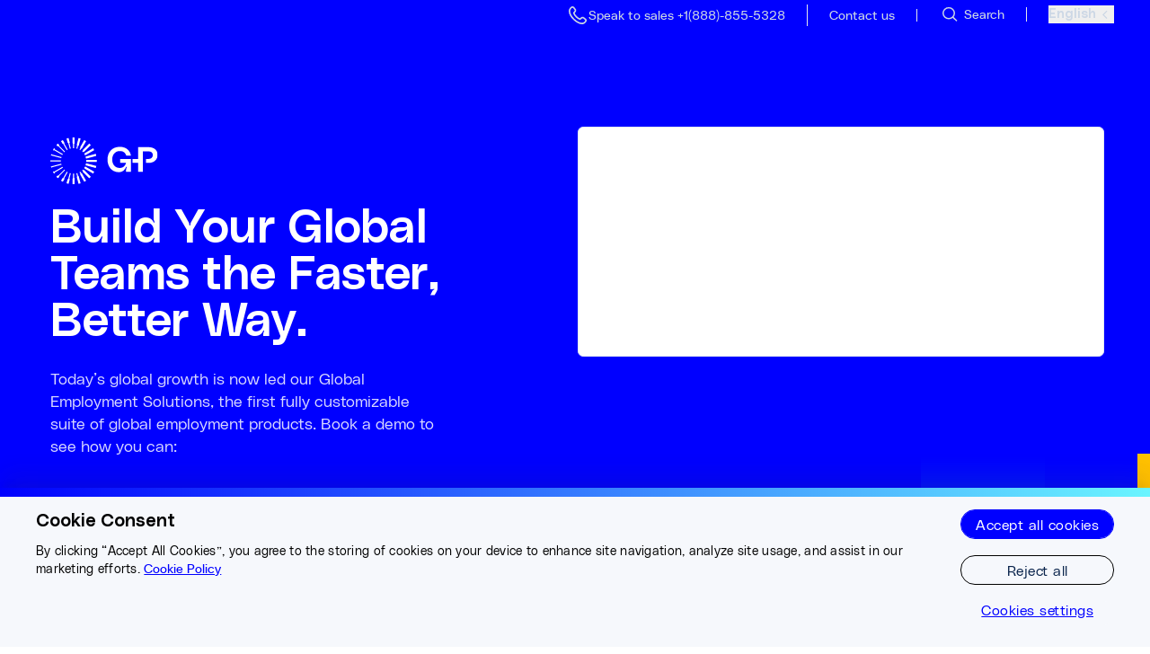

--- FILE ---
content_type: text/html
request_url: https://www.globalization-partners.com/book-demo-lp/
body_size: 23678
content:
<!DOCTYPE html><link rel="stylesheet" href="/_astro/_slug_.DsLVhnq1.css">
<link rel="stylesheet" href="/_astro/_slug_.BR3LE89L.css">
<style>#animated-div[data-astro-cid-bcnsaesh]{will-change:transform;-webkit-backface-visibility:hidden;backface-visibility:hidden}@media(prefers-reduced-motion:reduce){#animated-div[data-astro-cid-bcnsaesh] div[data-astro-cid-bcnsaesh]{transition:none}}
</style>
<link rel="stylesheet" href="/_astro/_slug_.D-SfzA2K.css">
<link rel="stylesheet" href="/_astro/_slug_.ChL28ktj.css"><script type="module" src="/_astro/page.CyD_eNI3.js"></script><style>astro-island,astro-slot,astro-static-slot{display:contents}</style><script>(()=>{var l=(n,t)=>{let i=async()=>{await(await n())()},e=typeof t.value=="object"?t.value:void 0,s={timeout:e==null?void 0:e.timeout};"requestIdleCallback"in window?window.requestIdleCallback(i,s):setTimeout(i,s.timeout||200)};(self.Astro||(self.Astro={})).idle=l;window.dispatchEvent(new Event("astro:idle"));})();</script><script>(()=>{var A=Object.defineProperty;var g=(i,o,a)=>o in i?A(i,o,{enumerable:!0,configurable:!0,writable:!0,value:a}):i[o]=a;var d=(i,o,a)=>g(i,typeof o!="symbol"?o+"":o,a);{let i={0:t=>m(t),1:t=>a(t),2:t=>new RegExp(t),3:t=>new Date(t),4:t=>new Map(a(t)),5:t=>new Set(a(t)),6:t=>BigInt(t),7:t=>new URL(t),8:t=>new Uint8Array(t),9:t=>new Uint16Array(t),10:t=>new Uint32Array(t),11:t=>1/0*t},o=t=>{let[l,e]=t;return l in i?i[l](e):void 0},a=t=>t.map(o),m=t=>typeof t!="object"||t===null?t:Object.fromEntries(Object.entries(t).map(([l,e])=>[l,o(e)]));class y extends HTMLElement{constructor(){super(...arguments);d(this,"Component");d(this,"hydrator");d(this,"hydrate",async()=>{var b;if(!this.hydrator||!this.isConnected)return;let e=(b=this.parentElement)==null?void 0:b.closest("astro-island[ssr]");if(e){e.addEventListener("astro:hydrate",this.hydrate,{once:!0});return}let c=this.querySelectorAll("astro-slot"),n={},h=this.querySelectorAll("template[data-astro-template]");for(let r of h){let s=r.closest(this.tagName);s!=null&&s.isSameNode(this)&&(n[r.getAttribute("data-astro-template")||"default"]=r.innerHTML,r.remove())}for(let r of c){let s=r.closest(this.tagName);s!=null&&s.isSameNode(this)&&(n[r.getAttribute("name")||"default"]=r.innerHTML)}let p;try{p=this.hasAttribute("props")?m(JSON.parse(this.getAttribute("props"))):{}}catch(r){let s=this.getAttribute("component-url")||"<unknown>",v=this.getAttribute("component-export");throw v&&(s+=` (export ${v})`),console.error(`[hydrate] Error parsing props for component ${s}`,this.getAttribute("props"),r),r}let u;await this.hydrator(this)(this.Component,p,n,{client:this.getAttribute("client")}),this.removeAttribute("ssr"),this.dispatchEvent(new CustomEvent("astro:hydrate"))});d(this,"unmount",()=>{this.isConnected||this.dispatchEvent(new CustomEvent("astro:unmount"))})}disconnectedCallback(){document.removeEventListener("astro:after-swap",this.unmount),document.addEventListener("astro:after-swap",this.unmount,{once:!0})}connectedCallback(){if(!this.hasAttribute("await-children")||document.readyState==="interactive"||document.readyState==="complete")this.childrenConnectedCallback();else{let e=()=>{document.removeEventListener("DOMContentLoaded",e),c.disconnect(),this.childrenConnectedCallback()},c=new MutationObserver(()=>{var n;((n=this.lastChild)==null?void 0:n.nodeType)===Node.COMMENT_NODE&&this.lastChild.nodeValue==="astro:end"&&(this.lastChild.remove(),e())});c.observe(this,{childList:!0}),document.addEventListener("DOMContentLoaded",e)}}async childrenConnectedCallback(){let e=this.getAttribute("before-hydration-url");e&&await import(e),this.start()}async start(){let e=JSON.parse(this.getAttribute("opts")),c=this.getAttribute("client");if(Astro[c]===void 0){window.addEventListener(`astro:${c}`,()=>this.start(),{once:!0});return}try{await Astro[c](async()=>{let n=this.getAttribute("renderer-url"),[h,{default:p}]=await Promise.all([import(this.getAttribute("component-url")),n?import(n):()=>()=>{}]),u=this.getAttribute("component-export")||"default";if(!u.includes("."))this.Component=h[u];else{this.Component=h;for(let f of u.split("."))this.Component=this.Component[f]}return this.hydrator=p,this.hydrate},e,this)}catch(n){console.error(`[astro-island] Error hydrating ${this.getAttribute("component-url")}`,n)}}attributeChangedCallback(){this.hydrate()}}d(y,"observedAttributes",["props"]),customElements.get("astro-island")||customElements.define("astro-island",y)}})();</script><script>(()=>{var e=async t=>{await(await t())()};(self.Astro||(self.Astro={})).only=e;window.dispatchEvent(new Event("astro:only"));})();</script><script>(()=>{var e=async t=>{await(await t())()};(self.Astro||(self.Astro={})).load=e;window.dispatchEvent(new Event("astro:load"));})();</script><html lang="en"> <head><!-- Resource hints for critical domains --><link rel="preconnect" href="https://air-prod.imgix.net" crossorigin><link rel="preconnect" href="https://cdn.air.inc" crossorigin><link rel="preconnect" href="https://www.googletagmanager.com" crossorigin><link rel="preconnect" href="https://cdn.us.heap-api.com" crossorigin><!-- Font preloading for critical PolySans fonts --><link rel="preload" href="/fonts/PolySans-Neutral.woff2" as="font" type="font/woff2" crossorigin><link rel="preload" href="/fonts/PolySans-Median.woff2" as="font" type="font/woff2" crossorigin><link rel="preload" href="/fonts/PolySans-Slim.woff2" as="font" type="font/woff2" crossorigin><meta charset="UTF-8"><meta name="viewport" content="initial-scale=1.0, width=device-width"><meta name="robots" content="index, follow"><meta name="llms" content="/llms.txt"><link rel="canonical" href="https://www.globalization-partners.com/book-demo-lp/"><title>Book a Demo, Build Your Global Teams Faster | G-P</title><meta name="description" content="Book a demo to learn how to see how you can build your global teams faster. Find, hire and manage global talent in 180+ countries."><meta property="og:title" content="Book a Demo, Build Your Global Teams Faster | G-P"><meta property="og:description" content="Book a demo to learn how to see how you can build your global teams faster. Find, hire and manage global talent in 180+ countries."><meta property="og:type" content="article"><meta property="og:url" content="https://www.globalization-partners.com/book-demo-lp/"><meta property="twitter:site" content="@GlobalEOR"><meta name="twitter:card" content="summary"><meta name="twitter:title" content="Book a Demo, Build Your Global Teams Faster | G-P"><meta name="twitter:description" content="Book a demo to learn how to see how you can build your global teams faster. Find, hire and manage global talent in 180+ countries."><!-- CHEQ invocation tag --><script async src="https://ob.isstarsbuilding.com/i/7ae37eba49537caf1b81956005f6bbe6.js" data-ch="cheq4ppc" class="ct_clicktrue_86137" data-jsonp="onCheqResponse"></script><!-- Heap Analytics initialization script  --><script type="text/javascript">window.heapReadyCb=window.heapReadyCb||[],window.heap=window.heap||[],heap.load=function(e,t){window.heap.envId=e,window.heap.clientConfig=t=t||{},window.heap.clientConfig.shouldFetchServerConfig=!1;var a=document.createElement("script");a.type="text/javascript",a.async=!0,a.src="https://cdn.us.heap-api.com/config/"+e+"/heap_config.js";var r=document.getElementsByTagName("script")[0];r.parentNode.insertBefore(a,r);var n=["init","startTracking","stopTracking","track","resetIdentity","identify","identifyHashed","getSessionId","getUserId","getIdentity","addUserProperties","addEventProperties","removeEventProperty","clearEventProperties","addAccountProperties","addAdapter","addTransformer","addTransformerFn","onReady","addPageviewProperties","removePageviewProperty","clearPageviewProperties","trackPageview"],i=function(e){return function(){var t=Array.prototype.slice.call(arguments,0);window.heapReadyCb.push({name:e,fn:function(){heap[e]&&heap[e].apply(heap,t)}})}};for(var p=0;p<n.length;p++)heap[n[p]]=i(n[p])};
heap.load('1256595068')</script><!-- Lazy-load trigger: dispatches 'lazyScriptsReady' after first interaction --><script>
  ;(function () {
    try {
      if (window.__lazyScriptsSetup) return
      window.__lazyScriptsSetup = true

      function markReady() {
        if (window.__lazyScriptsReady) return
        window.__lazyScriptsReady = true
        try {
          window.dispatchEvent(new CustomEvent('lazyScriptsReady'))
        } catch (_) {}
        removeListeners()
      }

      const triggerEvents = [
        'keydown',
        'mousedown',
        'mousemove',
        'touchmove',
        'touchstart',
        'touchend',
        'wheel',
      ]

      function removeListeners() {
        triggerEvents.forEach((evt) =>
          window.removeEventListener(evt, markReady, passiveOpts)
        )
        document.removeEventListener('visibilitychange', markReady)
        window.removeEventListener('pageshow', onPageShow)
      }

      const passiveOpts = { passive: true }
      function onPageShow(e) {
        if (e && e.persisted) markReady()
      }

      if (document.hidden) {
        // If the document is hidden (background tab/restore), allow lazy scripts immediately
        markReady()
        return
      }

      triggerEvents.forEach((evt) =>
        window.addEventListener(evt, markReady, passiveOpts)
      )
      document.addEventListener('visibilitychange', markReady)
      window.addEventListener('pageshow', onPageShow)
    } catch (_) {
      /* no-op */
    }
  })()
</script><!-- GTM --><script data-gtm-id="GTM-P2D4MR2Z">
        (function() {
          try {
            if (window.__gtmLoaderSetup) return;
            window.__gtmLoaderSetup = true;

            var scriptEl = document.currentScript;
            var GTM_ID = (scriptEl && scriptEl.dataset && scriptEl.dataset.gtmId) || '';

            function loadGTM(){
              try {
                if (window.__gtmLoaded) return;
                window.__gtmLoaded = true;
                window.dataLayer = window.dataLayer || [];
                window.dataLayer.push({ 'gtm.start': Date.now(), event: 'gtm.js' });
                if (!GTM_ID) { 
                  console.warn('[GTM] GTM_ID is missing. Google Tag Manager will not be loaded.');
                  return; 
                }
                var s = document.createElement('script');
                s.async = true;
                s.type = 'text/javascript';
                s.src = 'https://www.googletagmanager.com/gtm.js?id=' + encodeURIComponent(GTM_ID);
                (document.head || document.body || document.documentElement).appendChild(s);
              } catch (_) { /* no-op */ }
            }

            if (window.__lazyScriptsReady) {
              loadGTM();
            } else {
              window.addEventListener('lazyScriptsReady', loadGTM, { once: true });
            }
          } catch (_) { /* no-op */ }
        })();
      </script><!-- SEO and canonical links --><link rel="alternate" hreflang="x-default" href="https://www.globalization-partners.com/book-demo-lp/"><link rel="alternate" hreflang="en" href="https://www.globalization-partners.com/book-demo-lp/"><link rel="alternate" hreflang="es" href="https://www.globalization-partners.com/es/book-demo-lp/"><link rel="alternate" hreflang="de" href="https://www.globalization-partners.com/de/book-demo-lp/"><link rel="alternate" hreflang="fr" href="https://www.globalization-partners.com/fr/book-demo-lp/"><link rel="alternate" hreflang="ar" href="https://www.globalization-partners.com/ar/book-demo-lp/"><link rel="alternate" hreflang="id" href="https://www.globalization-partners.com/id/book-demo-lp/"><link rel="alternate" hreflang="hi" href="https://www.globalization-partners.com/hi/book-demo-lp/"><link rel="alternate" hreflang="he" href="https://www.globalization-partners.com/he/book-demo-lp/"><link rel="alternate" hreflang="it" href="https://www.globalization-partners.com/it/book-demo-lp/"><link rel="alternate" hreflang="ja-jp" href="https://www.globalization-partners.com/jp/book-demo-lp/"><link rel="alternate" hreflang="ko" href="https://www.globalization-partners.com/kr/book-demo-lp/"><link rel="alternate" hreflang="nl" href="https://www.globalization-partners.com/nl/book-demo-lp/"><link rel="alternate" hreflang="pt" href="https://www.globalization-partners.com/pt/book-demo-lp/"><link rel="alternate" hreflang="pl" href="https://www.globalization-partners.com/pl/book-demo-lp/"><link rel="alternate" hreflang="sv" href="https://www.globalization-partners.com/sv/book-demo-lp/"><link rel="alternate" hreflang="th" href="https://www.globalization-partners.com/th/book-demo-lp/"><link rel="alternate" hreflang="zh-cn" href="https://www.globalization-partners.com/cn/book-demo-lp/"><link rel="alternate" hreflang="zh-hk" href="https://www.globalization-partners.com/hk/book-demo-lp/"><link rel="alternate" hreflang="zh-tw" href="https://www.globalization-partners.com/tw/book-demo-lp/"><!-- Schema.org data --><script type="application/ld+json">{"@context":"https://schema.org","@type":"Organization","@id":"https://www.globalization-partners.com/#organization","name":"Globalization Partners","alternateName":"G-P","url":"https://www.globalization-partners.com/","logo":{"@type":"ImageObject","url":"https://www.globalization-partners.com/assets/g-p-logo.svg"},"image":"https://air-prod.imgix.net/7349bf53-6797-4592-9882-0ff5b779937d.jpg","description":"Find, hire, onboard, and manage teams in 180+ countries in minutes without setting up new entities","email":"info@g-p.com","telephone":"+18888555328","address":{"@type":"PostalAddress","streetAddress":"175 Federal Street, 17th floor","addressLocality":"Boston","addressRegion":"MA","postalCode":"02110","addressCountry":"US"},"sameAs":["https://www.facebook.com/GPGlobalMadePossible/","https://x.com/GlobalEOR","https://www.linkedin.com/company/g-p/","https://www.instagram.com/gpglobalmadepossible/"],"contactPoint":[{"@type":"ContactPoint","telephone":"+18888555328","contactType":"customer service","areaServed":"US","availableLanguage":"English"}]}</script><link rel="preconnect" href="https://dev.visualwebsiteoptimizer.com"/><script type="text/javascript" id="vwoCode">window._vwo_code||(function(){var account_id=942311,version=2.1,settings_tolerance=2000,hide_element='body',hide_element_style='opacity:0 !important;filter:alpha(opacity=0) !important;background:none !important',f=false,w=window,d=document,v=d.querySelector('#vwoCode'),cK='_vwo_'+account_id+'_settings',cc={};try{var c=JSON.parse(localStorage.getItem('_vwo_'+account_id+'_config'));cc=c&&typeof c==='object'?c:{}}catch(e){}var stT=cc.stT==='session'?w.sessionStorage:w.localStorage;code={nonce:v&&v.nonce,use_existing_jquery:function(){return typeof use_existing_jquery!=='undefined'?use_existing_jquery:undefined},library_tolerance:function(){return typeof library_tolerance!=='undefined'?library_tolerance:undefined},settings_tolerance:function(){return cc.sT||settings_tolerance},hide_element_style:function(){return'{'+(cc.hES||hide_element_style)+'}'},hide_element:function(){if(performance.getEntriesByName('first-contentful-paint')[0]){return''}return typeof cc.hE==='string'?cc.hE:hide_element},getVersion:function(){return version},finish:function(e){if(!f){f=true;var t=d.getElementById('_vis_opt_path_hides');if(t)t.parentNode.removeChild(t);if(e)(new Image).src='https://dev.visualwebsiteoptimizer.com/ee.gif?a='+account_id+e}},finished:function(){return f},addScript:function(e){var t=d.createElement('script');t.type='text/javascript';if(e.src){t.src=e.src}else{t.text=e.text}v&&t.setAttribute('nonce',v.nonce);d.getElementsByTagName('head')[0].appendChild(t)},load:function(e,t){var n=this.getSettings(),i=d.createElement('script'),r=this;t=t||{};if(n){i.textContent=n;d.getElementsByTagName('head')[0].appendChild(i);if(!w.VWO||VWO.caE){stT.removeItem(cK);r.load(e)}}else{var o=new XMLHttpRequest;o.open('GET',e,true);o.withCredentials=!t.dSC;o.responseType=t.responseType||'text';o.onload=function(){if(t.onloadCb){return t.onloadCb(o,e)}if(o.status===200||o.status===304){w._vwo_code.addScript({text:o.responseText})}else{w._vwo_code.finish('&e=loading_failure:'+e)}};o.onerror=function(){if(t.onerrorCb){return t.onerrorCb(e)}w._vwo_code.finish('&e=loading_failure:'+e)};o.send()}},getSettings:function(){try{var e=stT.getItem(cK);if(!e){return}e=JSON.parse(e);if(Date.now()>e.e){stT.removeItem(cK);return}return e.s}catch(e){return}},init:function(){if(d.URL.indexOf('__vwo_disable__')>-1)return;var e=this.settings_tolerance();w._vwo_settings_timer=setTimeout(function(){w._vwo_code.finish();stT.removeItem(cK)},e);var t;if(this.hide_element()!=='body'){t=d.createElement('style');var n=this.hide_element(),i=n?n+this.hide_element_style():'',r=d.getElementsByTagName('head')[0];t.setAttribute('id','_vis_opt_path_hides');v&&t.setAttribute('nonce',v.nonce);t.setAttribute('type','text/css');if(t.styleSheet)t.styleSheet.cssText=i;else t.appendChild(d.createTextNode(i));r.appendChild(t)}else{t=d.getElementsByTagName('head')[0];var i=d.createElement('div');i.style.cssText='z-index:2147483647!important;position:fixed!important;left:0!important;top:0!important;width:100%!important;height:100%!important;background:white!important;';i.setAttribute('id','_vis_opt_path_hides');i.classList.add('_vis_hide_layer');t.parentNode.insertBefore(i,t.nextSibling)}var o=window._vis_opt_url||d.URL,s='https://dev.visualwebsiteoptimizer.com/j.php?a='+account_id+'&u='+encodeURIComponent(o)+'&vn='+version;if(w.location.search.indexOf('_vwo_xhr')!==-1){this.addScript({src:s})}else{this.load(s+'&x=true')}}};w._vwo_code=code;code.init()})();(function(){var i=window;function t(){if(i._vwo_code){var e=t.hidingStyle=document.getElementById('_vis_opt_path_hides')||t.hidingStyle;if(!i._vwo_code.finished()&&!_vwo_code.libExecuted&&(!i.VWO||!VWO.dNR)){if(!document.getElementById('_vis_opt_path_hides')){document.getElementsByTagName('head')[0].appendChild(e)}requestAnimationFrame(t)}}}t()});</script><!-- External third-party script - Use defer --><script defer src="https://cdn.cookielaw.org/scripttemplates/otSDKStub.js" charset="UTF-8" data-domain-script="9a7d175c-835e-411e-8383-31d39290ecbb"></script></head> <body class="overflow-x-hidden" data-preview-enabled="false"> <!-- CHEQ noscript --> <noscript><iframe src="https://obs.isstarsbuilding.com/ns/7ae37eba49537caf1b81956005f6bbe6.html?ch=cheq4ppc" width="0" height="0" style="display:none" aria-hidden="true"></iframe></noscript> <!-- GTM noscript fallback --> <noscript><iframe src="https://www.googletagmanager.com/ns.html?id=GTM-P2D4MR2Z" height="0" width="0" style="display:none;visibility:hidden"></iframe></noscript> <!-- UTM Tracker - captures UTM parameters from URL --> <astro-island uid="aB4dy" prefix="r80" component-url="/_astro/UTMTracker.CshpL7K6.js" component-export="default" renderer-url="/_astro/client.B7_jObbL.js" props="{}" ssr client="idle" opts="{&quot;name&quot;:&quot;UTMTracker&quot;,&quot;value&quot;:true}"></astro-island>  <!-- Header components --> <!-- Announcement bars -->   <!-- Contact bar --> <div class="border-sea bg-sea relative z-[9999] min-h-[30px] border-b py-[0.38rem] md:min-h-0" style id="headerSearchBar"> <div style class="px-7 md:px-[40px] box-content max-w-[1200px] w-auto mx-auto "> <menu class="flex items-center justify-between md:justify-end"> <a href="/search/" aria-label="Search Site"> <astro-island uid="ZjLKFO" prefix="r37" component-url="/_astro/Button.C8OW6Iod.js" component-export="Button" renderer-url="/_astro/client.B7_jObbL.js" props="{&quot;type&quot;:[0,&quot;button&quot;],&quot;aria-label&quot;:[0,&quot;Search Site Button&quot;],&quot;className&quot;:[0,&quot;text-grey-3 hover:text-sky flex -ml-1 space-x-1 md:hidden items-center justify-center&quot;]}" ssr client="idle" opts="{&quot;name&quot;:&quot;Button&quot;,&quot;value&quot;:true}" await-children><button type="button" class="text-grey-3 hover:text-sky flex -ml-1 space-x-1 md:hidden items-center justify-center"><astro-slot> <div class="aspect-[1/1] w-6"> <svg class="h-full w-full" width="32" height="33" viewBox="0 0 32 33" fill="none" xmlns="http://www.w3.org/2000/svg"><circle cx="14.6654" cy="14.6732" r="8.33333" stroke="currentColor" stroke-width="2"></circle><path d="M26.668 26.6719L20.668 20.6719" stroke="currentColor" stroke-width="2"></path></svg> </div> <span class="text-[0.75rem] font-normal transition-all duration-100 md:hidden">
Search
</span> </astro-slot></button><!--astro:end--></astro-island> </a> <ul class="flex items-center md:justify-end md:h-4 mt-0.5 mx-auto md:mx-0"> <li class="m-0 block md:border-r md:border-white-1 px-6"> <a href="tel:+1888-855-5328" class="text-grey-3 hover:text-sky flex items-center gap-1.5 text-[0.875rem] font-normal transition-all duration-100 leading-none">  <astro-island uid="Z1ziGi2" prefix="r82" component-url="/_astro/IconComponents.DdbG5UV8.js" component-export="Icon" renderer-url="/_astro/client.B7_jObbL.js" props="{&quot;name&quot;:[0,&quot;phoneIcon&quot;],&quot;width&quot;:[0,16],&quot;height&quot;:[0,16]}" ssr client="idle" opts="{&quot;name&quot;:&quot;Icon&quot;,&quot;value&quot;:true}" await-children><svg width="24" height="24" viewBox="0 0 24 24" fill="none" xmlns="http://www.w3.org/2000/svg"><path d="M16.8302 22.0007C10.0438 22.2298 -2.18185 10.1227 3.49448 3.55837L4.45431 2.72512C4.94017 2.25622 5.59142 1.99718 6.26715 2.00404C6.94288 2.0109 7.58872 2.28312 8.06493 2.76179C8.09066 2.78795 8.11464 2.81579 8.13671 2.84511L9.63904 4.79408C10.0956 5.2764 10.3493 5.91529 10.3477 6.5789C10.3462 7.24252 10.0895 7.88021 9.6307 8.36039L8.66419 9.57361C9.19929 10.871 9.98577 12.0502 10.9785 13.0434C11.9712 14.0366 13.1506 14.8243 14.449 15.3614L15.6709 14.3906C16.1582 13.9439 16.7954 13.6956 17.4569 13.6946C18.1185 13.6937 18.7563 13.9402 19.2448 14.3856L21.1979 15.8855C21.227 15.9074 21.2549 15.9311 21.2813 15.9563C21.763 16.4416 22.0332 17.0971 22.0332 17.7803C22.0332 18.4635 21.763 19.119 21.2813 19.6043L20.521 20.4792C20.0387 20.9659 19.4636 21.3513 18.8298 21.6127C18.1959 21.874 17.516 22.0059 16.8302 22.0007ZM6.23792 3.6692C6.11797 3.6691 5.99919 3.6926 5.88834 3.73835C5.7775 3.78411 5.67677 3.85121 5.59191 3.93584L4.63125 4.76909C-0.081084 10.4252 14.3389 24.0197 19.2991 19.341L20.0603 18.4652C20.1507 18.3848 20.2244 18.2873 20.277 18.1784C20.3296 18.0695 20.36 17.9512 20.3666 17.8304C20.3732 17.7097 20.3558 17.5888 20.3154 17.4748C20.275 17.3608 20.2124 17.2559 20.1312 17.1662L18.189 15.6772C18.1593 15.6553 18.1313 15.6311 18.1056 15.6047C17.9314 15.439 17.7001 15.3466 17.4595 15.3466C17.219 15.3466 16.9877 15.439 16.8135 15.6047C16.7914 15.6271 16.768 15.6482 16.7434 15.668L15.1092 16.9679C14.9958 17.058 14.8608 17.1171 14.7175 17.1393C14.5742 17.1615 14.4276 17.1461 14.2921 17.0945C12.6096 16.4688 11.0815 15.4893 9.81123 14.2225C8.54099 12.9556 7.55833 11.431 6.92983 9.75192C6.87419 9.61474 6.85615 9.46525 6.87756 9.3188C6.89898 9.17235 6.95908 9.03424 7.05168 8.91867L8.3487 7.28883C8.36799 7.26415 8.38891 7.24076 8.4113 7.21884C8.58179 7.04718 8.67745 6.81523 8.67745 6.57349C8.67745 6.33175 8.58179 6.0998 8.4113 5.92814C8.38529 5.90222 8.36129 5.87437 8.33952 5.84481L6.85137 3.90834C6.68322 3.75666 6.46454 3.6729 6.23792 3.67336V3.6692Z" fill="currentColor"></path></svg><!--astro:end--></astro-island>  <span class="hidden md:inline">Speak to sales  +1(888)-855-5328</span> <span class="inline md:hidden">Contact sales</span>   </a> </li><li class="m-0 hidden md:block md:border-r md:border-white-1 px-6"> <a href="/contact-us/" class="text-grey-3 hover:text-sky flex items-center gap-1.5 text-[0.875rem] font-normal transition-all duration-100 leading-none">    <span class="hidden md:inline">Contact us</span>    </a> </li> </ul> <div class=""> <a href="/search/" aria-label="Search Site" class="items-center justify-center hidden md:flex text-grey-3 hover:text-sky px-6 md:border-r md:border-white-1 h-4"> <astro-island uid="yePT1" prefix="r38" component-url="/_astro/Button.C8OW6Iod.js" component-export="Button" renderer-url="/_astro/client.B7_jObbL.js" props="{&quot;type&quot;:[0,&quot;button&quot;],&quot;aria-label&quot;:[0,&quot;Search Site Button&quot;],&quot;className&quot;:[0,&quot;hidden items-center justify-center md:flex text-grey-3 hover:text-sky&quot;]}" ssr client="idle" opts="{&quot;name&quot;:&quot;Button&quot;,&quot;value&quot;:true}" await-children><button type="button" class="hidden items-center justify-center md:flex text-grey-3 hover:text-sky"><astro-slot><div class="aspect-[1/1] w-4 md:w-6"> <svg class="h-full w-full" width="32" height="33" viewBox="0 0 32 33" fill="none" xmlns="http://www.w3.org/2000/svg"><circle cx="14.6654" cy="14.6732" r="8.33333" stroke="currentColor" stroke-width="2"></circle><path d="M26.668 26.6719L20.668 20.6719" stroke="currentColor" stroke-width="2"></path></svg> </div><span class="text-[0.875rem] font-normal transition-all duration-100 pl-1">Search</span></astro-slot></button><!--astro:end--></astro-island> </a> </div> <div class="relative flex items-center md:!ml-6"> <astro-island uid="ZzVS8" prefix="r83" component-url="/_astro/LanguageSelector.CDhmsBmx.js" component-export="LanguageSelector" renderer-url="/_astro/client.B7_jObbL.js" props="{&quot;isHeader&quot;:[0,true],&quot;colorClasses&quot;:[0,&quot;text-grey-3 hover:text-sky&quot;],&quot;initialLanguage&quot;:[0,null]}" ssr client="idle" opts="{&quot;name&quot;:&quot;LanguageSelector&quot;,&quot;value&quot;:true}" await-children><div class="relative z-[99] "><button type="button" class="border-0 py-0 text-right text-14 text-grey-3 hover:text-sky z-[99] relative flex  font-medium transition-colors duration-200 "><span>English</span><div class="h-5 w-5"><svg class="h-full w-full" xmlns="http://www.w3.org/2000/svg" width="24" height="24" viewBox="0 0 24 24" fill="none"><path d="M14.5 17.5L9.5 12.5L14.5 7.5" stroke="currentColor" stroke-width="1.5"></path></svg></div></button></div><!--astro:end--></astro-island> </div> </menu> </div> </div> <!-- Header with idle hydration strategy -->  <!-- Main content --> <main class=" ">  <section class id="book-demo-lp-or-page-or-masthead-form"><div class="relative z-0 pt-0 md:pt-0 lg:pt-0 pb-0 md:pb-0 lg:pb-0" style=" "><div class="relative z-10 flex flex-col"><div class="space-y-14 md:space-y-[6.25rem] flex-1 w-full"><section class="saf-of overflow-hidden"> <div class="flex min-h-screen flex-col md:grid md:grid-cols-[46.18%_auto] md:justify-normal gap-y-10 md:gap-y-0 bg-sea" style> <div class="container !box-border !w-full overflow-hidden pb-20 mt-16 px-10 py-14 order-1 md:order-1"> <div class="mx-auto w-full max-w-[30rem]"> <a aria-label="Logo Link to homepage" class="mb-12 block max-w-[7.5rem] md:mb-16 lg:mb-24" href="/"> <img src="/assets/g-p-logo.svg" alt="G-P Logo" fetchpriority="high" decoding="async" data-nimg="1" style="color: transparent;" loading="lazy" width="101" height="43" class="w-full filter brightness-0 invert"> </a>  <div class="[&_div]:!px-0"> <div style class="px-7 md:px-[40px] box-content max-w-[1200px] w-auto mx-auto relative pt-0 md:pt-0 lg:pt-0 pb-0 md:pb-0 lg:pb-0"><div class="relative flex flex-col gap-10 items-start !pb-0 mb-8 !text-white text-white" data-acl-component="TextCardSection"><div class="flex flex-col items-start space-y-[1.125rem] md:space-y-6 max-w-[52rem] text-start"><div><astro-island uid="2fhNSx" prefix="r94" component-url="/_astro/HighlightedText.C1Zy1vKL.js" component-export="default" renderer-url="/_astro/client.B7_jObbL.js" props="{&quot;tag&quot;:[0,&quot;h1&quot;],&quot;content&quot;:[0,&quot;Build Your Global Teams the Faster, Better Way.&quot;],&quot;highlightColor&quot;:[0,null],&quot;className&quot;:[0,&quot;text-start text-h2&quot;],&quot;highlightInlineAsset&quot;:[0,null],&quot;highlightInlineAssetPosition&quot;:[0,&quot;Before&quot;],&quot;highlightBorder&quot;:[0,null]}" ssr client="idle" opts="{&quot;name&quot;:&quot;HighlightedText&quot;,&quot;value&quot;:true}" await-children><h1 class="text-start text-h2">Build Your Global Teams the Faster, Better Way.</h1><!--astro:end--></astro-island></div><div class="text-18 font-light prose text-start"><span class="!text-null font-light opacity-85 max-w-[440px] block mb-[22px] last:!mb-0">Today’s global growth is now led our Global Employment Solutions, the first fully customizable suite of global employment products. Book a demo to see how you can:</span></div></div></div></div> </div><div class="[&_div]:!px-0"> <div style class="px-7 md:px-[40px] box-content max-w-[1200px] w-auto mx-auto relative pt-0 md:pt-0 lg:pt-0 pb-0 md:pb-0 lg:pb-0"><div class="relative flex flex-col gap-10 items-start !pb-0 mb-8 !text-white text-white" data-acl-component="TextCardSection"><div class="flex flex-col items-start space-y-[1.125rem] md:space-y-6 max-w-[52rem] text-start"><div class="text-18 font-light prose text-start"><ul role="list" class="grid gap-y-[0.875rem]"><li role="listitem" class="flex space-x-4 md:space-x-5 ">
      <div class="mt-[.2rem] flex h-[1.25rem] w-[1.25rem] shrink-0 items-center justify-center rounded-full bg-sky">
          <div class="w-4">
              <svg class="h-full w-full" viewBox="0 0 24 24" fill="none" xmlns="http://www.w3.org/2000/svg">
                  <path d="M5 12L10 17L20 7" stroke="black" stroke-width="1.5"></path>
              </svg>
          </div>
      </div>
      <span class="!text-16 max-w-[23rem] font-body font-light opacity-85 text-white">Find, hire, and manage global talent in 180+ countries, starting in minutes.</span>
    </li><li role="listitem" class="flex space-x-4 md:space-x-5 ">
      <div class="mt-[.2rem] flex h-[1.25rem] w-[1.25rem] shrink-0 items-center justify-center rounded-full bg-sky">
          <div class="w-4">
              <svg class="h-full w-full" viewBox="0 0 24 24" fill="none" xmlns="http://www.w3.org/2000/svg">
                  <path d="M5 12L10 17L20 7" stroke="black" stroke-width="1.5"></path>
              </svg>
          </div>
      </div>
      <span class="!text-16 max-w-[23rem] font-body font-light opacity-85 text-white">Expand globally with industry-leading compliance at every step.</span>
    </li><li role="listitem" class="flex space-x-4 md:space-x-5 ">
      <div class="mt-[.2rem] flex h-[1.25rem] w-[1.25rem] shrink-0 items-center justify-center rounded-full bg-sky">
          <div class="w-4">
              <svg class="h-full w-full" viewBox="0 0 24 24" fill="none" xmlns="http://www.w3.org/2000/svg">
                  <path d="M5 12L10 17L20 7" stroke="black" stroke-width="1.5"></path>
              </svg>
          </div>
      </div>
      <span class="!text-16 max-w-[23rem] font-body font-light opacity-85 text-white">Accelerate growth with insights and guidance for our team of global experts.</span>
    </li></ul><span class="!text-null font-light opacity-85 max-w-[440px] block mb-[22px] last:!mb-0"></span></div></div></div></div> </div><div class="flex items-center space-x-6 mb-8"> <astro-island uid="1PBWLN" prefix="r95" component-url="/_astro/AssetHandler.Z860xUhs.js" component-export="AssetHandler" renderer-url="/_astro/client.B7_jObbL.js" props="{&quot;asset&quot;:[0,{&quot;loopMobileFile&quot;:[0,null],&quot;loopDefaultFile&quot;:[0,false],&quot;size&quot;:[0,null],&quot;aspectRatio&quot;:[0,null],&quot;hasBorders&quot;:[0,null],&quot;defaultFile&quot;:[0,{&quot;__typename&quot;:[0,&quot;Image&quot;],&quot;airUrlImage&quot;:[0,null],&quot;entryTitle&quot;:[0,&quot;Global | G-P Winter Leader Badge&quot;],&quot;url&quot;:[0,&quot;https://air-original.imgix.net/ff1599c0-2d02-4813-99a0-a318a47a1b03.png&quot;],&quot;altText&quot;:[0,&quot;G-P Employer of record Eor Leader&quot;],&quot;width&quot;:[0,87],&quot;height&quot;:[0,112],&quot;backgroundColor&quot;:[0,null]}],&quot;mobileFile&quot;:[0,{&quot;__typename&quot;:[0,&quot;Image&quot;],&quot;airUrlImage&quot;:[0,null],&quot;entryTitle&quot;:[0,&quot;Global | G-P Winter Leader Badge&quot;],&quot;url&quot;:[0,&quot;https://air-original.imgix.net/ff1599c0-2d02-4813-99a0-a318a47a1b03.png&quot;],&quot;altText&quot;:[0,&quot;G-P Employer of record Eor Leader&quot;],&quot;width&quot;:[0,87],&quot;height&quot;:[0,112],&quot;backgroundColor&quot;:[0,null]}]}],&quot;mobileMaxWidth&quot;:[0,&quot;86px&quot;],&quot;imageClasses&quot;:[0,&quot;!bg-transparent&quot;],&quot;priority&quot;:[0,false],&quot;fetchPriority&quot;:[0,&quot;auto&quot;]}" ssr client="idle" opts="{&quot;name&quot;:&quot;AssetHandler&quot;,&quot;value&quot;:true}" await-children><div class="relative bg-transparent h-full w-full  "><div class="bg-transparent  " style="width:87px;height:112px;aspect-ratio:87 / 112"></div></div><!--astro:end--></astro-island> </div><div class="[&_div]:!px-0 [&_section]:!py-0 mt-[52px] [&_div#marquee-container]:!bg-transparent"> <section class="overflow-hidden  text-black true" style data-acl-component="BrandCarousel" data-astro-cid-wz5lu2nl> <div style class="px-7 md:px-[40px] box-content max-w-[1200px] w-auto mx-auto relative z-10 space-y-14 md:space-y-[6.25rem]"><div class="relative overflow-hidden" aria-label="Brand logos carousel" role="region" aria-roledescription="carousel" id="carousel-Z18gAkzl" data-astro-cid-wz5lu2nl> <div class="absolute left-0 top-0 z-10 h-full w-[100px] bg-gradient-to-r from-sea" aria-hidden="true" data-astro-cid-wz5lu2nl></div> <div class="absolute right-0 top-0 z-10 h-full w-[100px] bg-gradient-to-l from-sea" aria-hidden="true" data-astro-cid-wz5lu2nl></div> <div class="marquee-track flex w-max-content" data-astro-cid-wz5lu2nl> <astro-island uid="rk4YD" component-url="/_astro/Carousel.DFfQmssE.js" component-export="Carousel" renderer-url="/_astro/client.B7_jObbL.js" props="{&quot;items&quot;:[1,[[0,{&quot;url&quot;:[0,&quot;https://gpcmsdev.wpengine.com/wp-content/uploads/2025/05/customer-zoom.svg&quot;],&quot;altText&quot;:[0,&quot;Zoom logo&quot;],&quot;width&quot;:[0,90],&quot;height&quot;:[0,30],&quot;background&quot;:[0]}],[0,{&quot;url&quot;:[0,&quot;https://gpcmsdev.wpengine.com/wp-content/uploads/2025/05/customer-figma.svg&quot;],&quot;altText&quot;:[0,&quot;Figma logo&quot;],&quot;width&quot;:[0,64],&quot;height&quot;:[0,30],&quot;background&quot;:[0]}],[0,{&quot;url&quot;:[0,&quot;https://air-original.imgix.net/a6dda193-cad9-4de7-8d48-27cf7eab57ea.svg&quot;],&quot;altText&quot;:[0,&quot;Hard Rock Cafe Logo&quot;],&quot;width&quot;:[0,49],&quot;height&quot;:[0,30],&quot;background&quot;:[0]}],[0,{&quot;url&quot;:[0,&quot;https://air-original.imgix.net/d8d64a08-a470-4c2a-9c7e-81e04f011981.svg&quot;],&quot;altText&quot;:[0,&quot;Boston Dynamics logo&quot;],&quot;width&quot;:[0,130],&quot;height&quot;:[0,30],&quot;background&quot;:[0]}],[0,{&quot;url&quot;:[0,&quot;https://air-original.imgix.net/0ccbf7ba-a1d0-42e2-9cde-28a72fb3753a.svg&quot;],&quot;altText&quot;:[0,&quot;Hertz logo&quot;],&quot;width&quot;:[0,62],&quot;height&quot;:[0,30],&quot;background&quot;:[0]}],[0,{&quot;url&quot;:[0,&quot;https://air-original.imgix.net/91e62ea1-ecce-40c3-9f3e-4bc30a986b9f.svg&quot;],&quot;altText&quot;:[0,&quot;Las Vegas Sands - Logo&quot;],&quot;width&quot;:[0,124],&quot;height&quot;:[0,30],&quot;background&quot;:[0]}],[0,{&quot;url&quot;:[0,&quot;https://air-original.imgix.net/17987b42-4e4b-44e5-aae3-13ba56d2b90b.svg&quot;],&quot;altText&quot;:[0,&quot;Kraft logo&quot;],&quot;width&quot;:[0,78],&quot;height&quot;:[0,30],&quot;background&quot;:[0]}],[0,{&quot;url&quot;:[0,&quot;https://air-original.imgix.net/53077938-a797-4af4-83a0-52989c538d9d.svg&quot;],&quot;altText&quot;:[0,&quot;TaskUs - Logo&quot;],&quot;width&quot;:[0,113],&quot;height&quot;:[0,30],&quot;background&quot;:[0]}],[0,{&quot;url&quot;:[0,&quot;https://air-original.imgix.net/53b532c4-e37b-4009-812a-5e8878d3c228.svg&quot;],&quot;altText&quot;:[0,&quot;Repsol logo&quot;],&quot;width&quot;:[0,107],&quot;height&quot;:[0,30],&quot;background&quot;:[0]}],[0,{&quot;url&quot;:[0,&quot;https://air-original.imgix.net/a090fb40-fa2e-4029-87c1-dab59bc6c83e.svg&quot;],&quot;altText&quot;:[0,&quot;Hungyroot - Logo&quot;],&quot;width&quot;:[0,64],&quot;height&quot;:[0,30],&quot;background&quot;:[0]}],[0,{&quot;url&quot;:[0,&quot;https://air-original.imgix.net/d8e5e29c-0f99-414f-8f9f-97b886ec8366.svg&quot;],&quot;altText&quot;:[0,&quot;John Paul Mitchell logo&quot;],&quot;width&quot;:[0,133],&quot;height&quot;:[0,30],&quot;background&quot;:[0]}],[0,{&quot;url&quot;:[0,&quot;https://gpcmsdev.wpengine.com/wp-content/uploads/2025/05/customer-zoom.svg&quot;],&quot;altText&quot;:[0,&quot;Zoom logo&quot;],&quot;width&quot;:[0,90],&quot;height&quot;:[0,30],&quot;background&quot;:[0]}],[0,{&quot;url&quot;:[0,&quot;https://gpcmsdev.wpengine.com/wp-content/uploads/2025/05/customer-figma.svg&quot;],&quot;altText&quot;:[0,&quot;Figma logo&quot;],&quot;width&quot;:[0,64],&quot;height&quot;:[0,30],&quot;background&quot;:[0]}],[0,{&quot;url&quot;:[0,&quot;https://air-original.imgix.net/a6dda193-cad9-4de7-8d48-27cf7eab57ea.svg&quot;],&quot;altText&quot;:[0,&quot;Hard Rock Cafe Logo&quot;],&quot;width&quot;:[0,49],&quot;height&quot;:[0,30],&quot;background&quot;:[0]}],[0,{&quot;url&quot;:[0,&quot;https://air-original.imgix.net/d8d64a08-a470-4c2a-9c7e-81e04f011981.svg&quot;],&quot;altText&quot;:[0,&quot;Boston Dynamics logo&quot;],&quot;width&quot;:[0,130],&quot;height&quot;:[0,30],&quot;background&quot;:[0]}],[0,{&quot;url&quot;:[0,&quot;https://air-original.imgix.net/0ccbf7ba-a1d0-42e2-9cde-28a72fb3753a.svg&quot;],&quot;altText&quot;:[0,&quot;Hertz logo&quot;],&quot;width&quot;:[0,62],&quot;height&quot;:[0,30],&quot;background&quot;:[0]}],[0,{&quot;url&quot;:[0,&quot;https://air-original.imgix.net/91e62ea1-ecce-40c3-9f3e-4bc30a986b9f.svg&quot;],&quot;altText&quot;:[0,&quot;Las Vegas Sands - Logo&quot;],&quot;width&quot;:[0,124],&quot;height&quot;:[0,30],&quot;background&quot;:[0]}],[0,{&quot;url&quot;:[0,&quot;https://air-original.imgix.net/17987b42-4e4b-44e5-aae3-13ba56d2b90b.svg&quot;],&quot;altText&quot;:[0,&quot;Kraft logo&quot;],&quot;width&quot;:[0,78],&quot;height&quot;:[0,30],&quot;background&quot;:[0]}],[0,{&quot;url&quot;:[0,&quot;https://air-original.imgix.net/53077938-a797-4af4-83a0-52989c538d9d.svg&quot;],&quot;altText&quot;:[0,&quot;TaskUs - Logo&quot;],&quot;width&quot;:[0,113],&quot;height&quot;:[0,30],&quot;background&quot;:[0]}],[0,{&quot;url&quot;:[0,&quot;https://air-original.imgix.net/53b532c4-e37b-4009-812a-5e8878d3c228.svg&quot;],&quot;altText&quot;:[0,&quot;Repsol logo&quot;],&quot;width&quot;:[0,107],&quot;height&quot;:[0,30],&quot;background&quot;:[0]}],[0,{&quot;url&quot;:[0,&quot;https://air-original.imgix.net/a090fb40-fa2e-4029-87c1-dab59bc6c83e.svg&quot;],&quot;altText&quot;:[0,&quot;Hungyroot - Logo&quot;],&quot;width&quot;:[0,64],&quot;height&quot;:[0,30],&quot;background&quot;:[0]}],[0,{&quot;url&quot;:[0,&quot;https://air-original.imgix.net/d8e5e29c-0f99-414f-8f9f-97b886ec8366.svg&quot;],&quot;altText&quot;:[0,&quot;John Paul Mitchell logo&quot;],&quot;width&quot;:[0,133],&quot;height&quot;:[0,30],&quot;background&quot;:[0]}]]],&quot;itemClassName&quot;:[0,&quot;bg-transparent filter brightness-0 invert&quot;],&quot;data-astro-cid-wz5lu2nl&quot;:[0,true]}" ssr client="only" opts="{&quot;name&quot;:&quot;Carousel&quot;,&quot;value&quot;:&quot;react&quot;}"></astro-island> </div> </div> </div> </section>  </div> </div> </div><div class="relative w-full bg-transparent order-2 md:order-2" style> <div class="z-10 py-10 md:py-12 xl:py-[6.75rem]"> <div class="px-10"> <astro-island uid="iP4uP" prefix="r96" component-url="/_astro/HubSpotForm.DbTPbzlP.js" component-export="HubSpotForm" renderer-url="/_astro/client.B7_jObbL.js" props="{&quot;key&quot;:[0,&quot;book-demo-lp-f150d0a7-03c0-479a-b6b3-3a396fc6d410&quot;],&quot;__typename&quot;:[0,&quot;HubspotForm&quot;],&quot;beforeFormContent&quot;:[0,{&quot;json&quot;:[0,{&quot;data&quot;:[0,{}],&quot;content&quot;:[1,[[0,{&quot;data&quot;:[0,{}],&quot;content&quot;:[1,[[0,{&quot;data&quot;:[0,{}],&quot;marks&quot;:[1,[]],&quot;value&quot;:[0,&quot;Fill out the form and our expansion experts will be in touch right away.&quot;],&quot;nodeType&quot;:[0,&quot;text&quot;]}]]],&quot;nodeType&quot;:[0,&quot;paragraph&quot;]}]]],&quot;nodeType&quot;:[0,&quot;document&quot;]}]}],&quot;afterFormContent&quot;:[0,null],&quot;redirectUrl&quot;:[0,&quot;/book-demo-lp/thank-you/&quot;],&quot;formId&quot;:[0,&quot;f150d0a7-03c0-479a-b6b3-3a396fc6d410&quot;],&quot;campaignId&quot;:[0,null],&quot;trackingId&quot;:[0,&quot;book-demo-lp-or-get-to-know-the-1-rated-global-employment-platform&quot;],&quot;formHeading&quot;:[0,&quot;Get to know The #1 Rated Global Employment Platform&quot;],&quot;className&quot;:[0,&quot;demo-form_box relative z-10 mx-auto w-full max-w-[36.625rem] rounded-[.38rem] border border-grey-2 bg-white px-4 py-6 md:p-8 md:pt-12 lg:p-16 lg:pt-[3.25rem]&quot;]}" ssr client="idle" opts="{&quot;name&quot;:&quot;HubSpotForm&quot;,&quot;value&quot;:true}" await-children><div class="relative"><div class="relative demo-form_box relative z-10 mx-auto w-full max-w-[36.625rem] rounded-[.38rem] border border-grey-2 bg-white px-4 py-6 md:p-8 md:pt-12 lg:p-16 lg:pt-[3.25rem]"><div class="opacity-0 text-17 mb-3 font-body font-medium text-black">Get to know The #1 Rated Global Employment Platform</div><div class="opacity-0 text-16 mb-6 md:mb-8 text-black">Fill out the form and our expansion experts will be in touch right away.</div><div id="hubspotForm-f150d0a7-03c0-479a-b6b3-3a396fc6d410" class="opacity-0 transition-opacity duration-300 defaultForm"></div></div></div><!--astro:end--></astro-island> </div> </div> <astro-island uid="Z1gXOCg" prefix="r97" component-url="/_astro/BackgroundColumns.D9t43AKM.js" component-export="BackgroundColumns" renderer-url="/_astro/client.B7_jObbL.js" props="{&quot;isMastheadForm&quot;:[0,true],&quot;columns&quot;:[1,[[0,{&quot;__typename&quot;:[0,&quot;BackgroundColumn&quot;],&quot;topColor&quot;:[0,&quot;Yellow&quot;],&quot;middleColor&quot;:[0,&quot;None&quot;],&quot;bottomColor&quot;:[0,&quot;Orange&quot;],&quot;rightAlignment&quot;:[0,true],&quot;width&quot;:[0,2],&quot;isAnimated&quot;:[0,null]}],[0,{&quot;__typename&quot;:[0,&quot;BackgroundColumn&quot;],&quot;topColor&quot;:[0,&quot;Sea&quot;],&quot;middleColor&quot;:[0,&quot;None&quot;],&quot;bottomColor&quot;:[0,&quot;Sky&quot;],&quot;rightAlignment&quot;:[0,true],&quot;width&quot;:[0,15],&quot;isAnimated&quot;:[0,null]}],[0,{&quot;__typename&quot;:[0,&quot;BackgroundColumn&quot;],&quot;topColor&quot;:[0,&quot;Sea&quot;],&quot;middleColor&quot;:[0,&quot;Sky&quot;],&quot;bottomColor&quot;:[0,&quot;Land&quot;],&quot;rightAlignment&quot;:[0,true],&quot;width&quot;:[0,20],&quot;isAnimated&quot;:[0,null]}]]],&quot;hideInMobile&quot;:[0,false]}" ssr client="load" opts="{&quot;name&quot;:&quot;BackgroundColumns&quot;,&quot;value&quot;:true}" await-children><div class=" z-[1] overflow-hidden flex absolute inset-0 w-full h-full"><div class="absolute h-full bg-gradient-to-b from-yellow to-orange" style="right:0%;width:2%" aria-hidden="true"></div><div class="absolute h-full bg-gradient-to-b from-sea to-sky" style="right:2%;width:15%" aria-hidden="true"></div><div class="absolute h-full bg-gradient-to-b from-sea via-sky to-land" style="right:17%;width:20%" aria-hidden="true"></div></div><!--astro:end--></astro-island> </div> </div> </section></div></div><astro-island uid="ZfNsIC" prefix="r88" component-url="/_astro/BackgroundColumns.C-T6vPX3.js" component-export="BackgroundColumns" renderer-url="/_astro/client.B7_jObbL.js" props="{&quot;columns&quot;:[0]}" ssr client="idle" opts="{&quot;name&quot;:&quot;BackgroundColumns&quot;,&quot;value&quot;:true}"></astro-island></div></section><section class id="book-demo-lp-or-page-or-video-section"><div class="relative z-0 pt-80 md:pt-100 lg:pt-135 pb-80 md:pb-100 lg:pb-135" style=" "><div class="relative z-10 flex flex-col"><div class="space-y-14 md:space-y-[6.25rem] flex-1 w-full"><div style class="px-7 md:px-[40px] box-content max-w-[1200px] w-auto mx-auto relative pt-0 md:pt-0 lg:pt-0 pb-0 md:pb-0 lg:pb-0"><div class="relative flex flex-col gap-10 items-center text-black" data-acl-component="TextCardSection"><div class="flex flex-col items-center space-y-[1.125rem] md:space-y-6 text-center"><div><astro-island uid="ndACS" prefix="r98" component-url="/_astro/HighlightedText.C1Zy1vKL.js" component-export="default" renderer-url="/_astro/client.B7_jObbL.js" props="{&quot;tag&quot;:[0,&quot;h2&quot;],&quot;content&quot;:[0,&quot;Customize, streamline, and accelerate |compliant global expansion.|&quot;],&quot;highlightColor&quot;:[0,&quot;Sea to Sky to Land&quot;],&quot;className&quot;:[0,&quot;md:max-w-xl text-center text-h2&quot;],&quot;highlightInlineAsset&quot;:[0,null],&quot;highlightInlineAssetPosition&quot;:[0,&quot;Before&quot;],&quot;highlightBorder&quot;:[0,null]}" ssr client="idle" opts="{&quot;name&quot;:&quot;HighlightedText&quot;,&quot;value&quot;:true}" await-children><h2 class="md:max-w-xl text-center text-h2">Customize, streamline, and accelerate <span><span class="highlighted-text from-sea via-sky to-land">compliant global expansion.</span></span></h2><!--astro:end--></astro-island></div></div></div></div><!-- Video Schema --><script class="w-json-ld" type="application/ld+json" id="w-json-ldwistia_1mdnwziuyn">{
  "@context": "https://schema.org/",
  "@id": "https://fast.wistia.net/embed/iframe/1mdnwziuyn",
  "@type": "VideoObject",
  "duration": "PT00H01M57S",
  "embedUrl": "https://fast.wistia.net/embed/iframe/1mdnwziuyn",
  "potentialAction": {
    "@type": "SeekToAction",
    "target": "https://www.globalization-partners.com/?wtime={seek_to_second_number}",
    "startOffset-input": "required name=seek_to_second_number"
  },
  "name": "Vision Video",
  "thumbnailUrl": "https://air-prod.imgix.net/1ef57977-1dfd-4a2c-af8e-75285aad12db.jpg",
  "uploadDate": "2025-11-03T14:34:57.062Z"
}</script> <div class="overflow-hidden rounded-xl items-center content-center px-7 md:px-0 h-full w-full
  relative mx-auto lg:max-w-[1200px] max-h-[450px] lg:max-h-[650px] text-center" data-video-modal data-video-id="1mdnwziuyn" data-modal-target="video-1mdnwziuyn" data-astro-cid-bd7jeeet> <div class="hidden wistia_embed wistia_async_1mdnwziuyn" data-astro-cid-bd7jeeet></div> <div class="relative items-center overflow-hidden rounded-xl sm:h-[450px] overflow-hidden rounded-xl md:h-full md:max-h-[650px] z-[2] false" data-astro-cid-bd7jeeet> <img src="https://air-prod.imgix.net/1ef57977-1dfd-4a2c-af8e-75285aad12db.jpg" alt="Vision Video Thumbnail" loading="lazy" fetchpriority="auto" data-astro-cid-bd7jeeet="true" decoding="async" width="600" height="562" class="h-full w-full object-fit object-center transition-transform duration-300 md:max-h-[650px]"> <div class="absolute inset-0 bg-grey-5/80 md:bg-transparent md:bg-gradient-to-t from-black/50 to-transparent" data-astro-cid-bd7jeeet></div> <astro-island uid="Z1aX2Nh" prefix="r86" component-url="/_astro/Button.Ct3-jKZ5.js" component-export="Button" renderer-url="/_astro/client.B7_jObbL.js" props="{&quot;className&quot;:[0,&quot;group absolute left-1/2 top-1/2 flex -translate-x-1/2 -translate-y-1/2 items-center gap-2 rounded-full bg-white px-6 py-4 transition-all duration-300 hover:bg-sky-2 lg:px-8 lg:py-5&quot;],&quot;dataOpenVideo&quot;:[0,true],&quot;data-astro-cid-bd7jeeet&quot;:[0,true]}" ssr client="idle" opts="{&quot;name&quot;:&quot;Button&quot;,&quot;value&quot;:true}" await-children><button data-open-video="true" class="group absolute left-1/2 top-1/2 flex -translate-x-1/2 -translate-y-1/2 items-center gap-2 rounded-full bg-white px-6 py-4 transition-all duration-300 hover:bg-sky-2 lg:px-8 lg:py-5"><astro-slot> <span class="text-blue-600 transition-all duration-100 ease-in group-hover:scale-110" data-astro-cid-bd7jeeet> <svg xmlns="http://www.w3.org/2000/svg" width="40" height="40" viewBox="0 0 40 40" fill="none" class="shrink-0 transition-translate duration-200 group-hover:scale-110 h-6 w-6 md:h-10 md:w-10" data-astro-cid-bd7jeeet> <g transform="translate(-7.7, -5)" data-astro-cid-bd7jeeet> <path d="M17.114 11.490L39.879 24.271C40.597 24.674 40.597 25.678 39.879 26.081L17.114 38.843C16.396 39.249 15.487 38.746 15.487 37.941L15.487 12.386C15.487 11.583 16.396 11.079 17.114 11.490Z" fill="#0000FF" data-astro-cid-bd7jeeet></path> </g> </svg> </span> <span class="font-medium text-grey lg:text-2xl whitespace-nowrap" data-astro-cid-bd7jeeet> Watch video </span> </astro-slot></button><!--astro:end--></astro-island> </div> <!-- Modal Component --> <dialog id="video-1mdnwziuyn" class="pointer-events-none fixed z-20 mx-auto h-full w-full bg-transparent opacity-0 transition-opacity duration-300 lg:mx-0" data-astro-cid-bd7jeeet> <div class="mx-auto flex h-full max-w-4xl items-center justify-center" data-astro-cid-bd7jeeet> <div class="relative aspect-video w-[890px] overflow-hidden rounded-xl bg-black" data-astro-cid-bd7jeeet> <div class="video-container h-full w-full" data-astro-cid-bd7jeeet></div> <astro-island uid="19rWNx" prefix="r87" component-url="/_astro/Button.Ct3-jKZ5.js" component-export="Button" renderer-url="/_astro/client.B7_jObbL.js" props="{&quot;className&quot;:[0,&quot;close-modal round absolute right-4 top-4 z-20 rounded-full border bg-white p-[1px] text-black hover:text-sea&quot;],&quot;data-astro-cid-bd7jeeet&quot;:[0,true]}" ssr client="idle" opts="{&quot;name&quot;:&quot;Button&quot;,&quot;value&quot;:true}" await-children><button class="close-modal round absolute right-4 top-4 z-20 rounded-full border bg-white p-[1px] text-black hover:text-sea"><astro-slot> <svg xmlns="http://www.w3.org/2000/svg" width="24" height="24" viewBox="0 0 24 24" fill="none" data-astro-cid-bd7jeeet> <path d="M17 7L7 17" stroke="currentColor" data-astro-cid-bd7jeeet></path> <path d="M17 17L7 7" stroke="currentColor" data-astro-cid-bd7jeeet></path> </svg> </astro-slot></button><!--astro:end--></astro-island> </div> </div> </dialog> </div> <script type="module">function h(){const i="https://fast.wistia.com/player.js";if(document.querySelector(`script[src="${i}"]`))document.querySelectorAll("[data-video-modal]").forEach(l);else{const e=document.createElement("script");e.src=i,e.async=!0,e.onload=()=>{document.querySelectorAll("[data-video-modal]").forEach(l)},document.head.appendChild(e)}}function v(i){const a=i.match(/wistia\.com\/embed\/medias\/([a-zA-Z0-9_-]+)/)?.[1]||i,c="https://fast.wistia.com/player.js";if(!document.querySelector(`script[src="${c}"]`)){const o=document.createElement("script");o.src=c,o.async=!0,document.head.appendChild(o)}const r=`https://fast.wistia.com/embed/${a}.js`;if(!document.querySelector(`script[src="${r}"]`)){const o=document.createElement("script");o.src=r,o.async=!0,o.type="module",document.head.appendChild(o)}return`<wistia-player media-id="${a}" seo="false" autoplay="true"></wistia-player>`}function l(i){const e=document.getElementById(i.getAttribute("data-modal-target")||""),a=e?.querySelector(".video-container"),c=e?.querySelector(".close-modal"),r=i.querySelector("[data-open-video]");if(!e||!a||!c||!r)return;let o=0;function n(){const t=a.querySelector("wistia-player");if(t&&t.player)o=t.player.time();else{const d=a.querySelector("video");d&&(o=d.currentTime)}a.innerHTML="",e.classList.add("opacity-0","pointer-events-none"),e.open&&e.close(),document.body.classList.remove("overflow-hidden")}function y(){const t=i.getAttribute("data-video-id");if(t&&(a.innerHTML=v(t),e.classList.remove("opacity-0","pointer-events-none"),e.showModal(),document.body.classList.add("overflow-hidden"),t.match(/wistia\.com\/embed\/medias\/([a-zA-Z0-9_-]+)/)?.[1],o>0)){let m=0;const u=10,f=500,p=()=>{m++;const s=a.querySelector("wistia-player");return s&&s.player?(s.player.time(o),s.player.play(),!0):m<u?(setTimeout(p,f),!1):(console.warn("Could not resume video position after",u,"attempts"),!1)};setTimeout(p,500)}}r.addEventListener("click",t=>{t.stopPropagation(),y()}),c.addEventListener("click",n),e.addEventListener("click",t=>{t.target===e&&n()}),document.addEventListener("keydown",t=>{t.key==="Escape"&&e.open&&n()})}document.querySelectorAll("[data-video-modal]").forEach(l);h();</script> </div></div><astro-island uid="ZfNsIC" prefix="r89" component-url="/_astro/BackgroundColumns.C-T6vPX3.js" component-export="BackgroundColumns" renderer-url="/_astro/client.B7_jObbL.js" props="{&quot;columns&quot;:[0]}" ssr client="idle" opts="{&quot;name&quot;:&quot;BackgroundColumns&quot;,&quot;value&quot;:true}"></astro-island></div></section><section class id="book-a-demo-lp-or-page-or-full-suite-solution-or-section"><div class="relative z-0 pt-80 md:pt-100 lg:pt-135 pb-80 md:pb-100 lg:pb-135" style=" "><div class="relative z-10 flex flex-col"><div class="space-y-14 md:space-y-[6.25rem] flex-1 w-full"><div style class="px-7 md:px-[40px] box-content max-w-[1200px] w-auto mx-auto relative pt-0 md:pt-0 lg:pt-0 pb-0 md:pb-0 lg:pb-0"><div class="relative flex flex-col gap-10 items-start pb-6 text-black" data-acl-component="TextCardSection"><div class="flex flex-col items-start space-y-[1.125rem] md:space-y-6 max-w-[52rem] text-start"><div><astro-island uid="1oMAco" prefix="r99" component-url="/_astro/HighlightedText.C1Zy1vKL.js" component-export="default" renderer-url="/_astro/client.B7_jObbL.js" props="{&quot;content&quot;:[0,&quot;OUR #1 TECHNOLOGY&quot;],&quot;tag&quot;:[0,&quot;span&quot;],&quot;className&quot;:[0,&quot;uppercase font-m text-xs tracking-[0.075rem] text-black&quot;]}" ssr client="idle" opts="{&quot;name&quot;:&quot;HighlightedText&quot;,&quot;value&quot;:true}" await-children><span class="uppercase font-m text-xs tracking-[0.075rem] text-black">OUR #1 TECHNOLOGY</span><!--astro:end--></astro-island></div><div><astro-island uid="2fr3Sk" prefix="r100" component-url="/_astro/HighlightedText.C1Zy1vKL.js" component-export="default" renderer-url="/_astro/client.B7_jObbL.js" props="{&quot;tag&quot;:[0,&quot;h3&quot;],&quot;content&quot;:[0,&quot;Our |full-suite solution| is backed by the largest team of in-region HR and legal experts in the industry.&quot;],&quot;highlightColor&quot;:[0,&quot;Sea to Sky&quot;],&quot;className&quot;:[0,&quot;md:max-w-sm text-start text-h3&quot;],&quot;highlightInlineAsset&quot;:[0,null],&quot;highlightInlineAssetPosition&quot;:[0,&quot;Before&quot;],&quot;highlightBorder&quot;:[0,null]}" ssr client="idle" opts="{&quot;name&quot;:&quot;HighlightedText&quot;,&quot;value&quot;:true}" await-children><h3 class="md:max-w-sm text-start text-h3">Our <span><span class="highlighted-text from-sea to-sky">full-suite solution</span></span> is backed by the largest team of in-region HR and legal experts in the industry.</h3><!--astro:end--></astro-island></div></div></div><div class="grid w-full gap-y-4 place-items-start md:grid md:gap-y-4 md:place-items-start max-w-[52rem] pb-4"> <div class="flex w-full md:w-auto"><astro-island uid="213QWw" prefix="r101" component-url="/_astro/AnchorButton.6_BHrLVg.js" component-export="AnchorButton" renderer-url="/_astro/client.B7_jObbL.js" props="{&quot;px&quot;:[0,&quot;&quot;],&quot;py&quot;:[0,&quot;&quot;],&quot;textColor&quot;:[0,&quot;White&quot;],&quot;buttonTextHoverColor&quot;:[0,&quot;&quot;],&quot;hoverEffect&quot;:[0,&quot;Arrow pointing right&quot;],&quot;arrowIcon&quot;:[0,true],&quot;bgVariation&quot;:[0,&quot;Sea&quot;],&quot;target&quot;:[0],&quot;label&quot;:[0,&quot;Book a demo&quot;],&quot;href&quot;:[0,&quot;#book-demo-lp-or-page-or-masthead-form&quot;],&quot;trackingId&quot;:[0,&quot;book-a-demo-lp-or-page-or-full-suite-solution-or-section-or-heading-or-book&quot;],&quot;buttonBorderColor&quot;:[0,&quot;&quot;],&quot;triggerAction&quot;:[0,null],&quot;fitContent&quot;:[0,true],&quot;fullWidth&quot;:[0,false],&quot;customFontSize&quot;:[0,&quot;&quot;]}" ssr client="idle" opts="{&quot;name&quot;:&quot;AnchorButton&quot;,&quot;value&quot;:true}" await-children><a class="link inline-block w-full md:w-auto !no-underline " href="#book-demo-lp-or-page-or-masthead-form" id="book-a-demo-lp-or-page-or-full-suite-solution-or-section-or-heading-or-book"><div class="link group w-full md:w-auto leading-[1.42] tracking-[0.42px] relative inline-flex cursor-pointer appearance-none items-center justify-center overflow-hidden rounded-full text-center font-sans transition-all text-white bg-sea is-large text-[1rem] has-arrow flex items-center gap-2.5 border-black hover:text-white hover:bg-gradient-to-b hover:from-[#1023ff] hover:to-[#2a5dff] px-8 py-[14px]"><svg class="shrink-0 relative z-10 w-3 translate-x-0 transition-transform  group-hover:translate-x-1" xmlns="http://www.w3.org/2000/svg" fill="none" viewBox="0 0 14 12"><path stroke="#fff" stroke-width="1.5" d="M0 6h12M7 1l5 5-5 5"></path></svg><div class="btn-hover opacity-100 translate-y-[100%]  "></div><div class="text-white group-hover:text-white relative z-10 undefined">Book a demo</div></div></a><!--astro:end--></astro-island></div> </div></div><div style class="px-7 md:px-[40px] box-content max-w-[1200px] w-auto mx-auto relative z-10 overflow-visible"><div class="grid md:gap-x-8 gap-y-10 lg:gap-y-[3.5rem] sm:grid-cols-2 sm:gap-x-6 md:grid-cols-3"> <div class="card-item flex flex-col"><astro-island uid="21ocNI" prefix="r102" component-url="/_astro/CardAsset.BXsfDIYt.js" component-export="CardAsset" renderer-url="/_astro/client.B7_jObbL.js" props="{&quot;asset&quot;:[0,{&quot;loopMobileFile&quot;:[0,null],&quot;loopDefaultFile&quot;:[0,false],&quot;size&quot;:[0,null],&quot;aspectRatio&quot;:[0,null],&quot;backgroundColor&quot;:[0,null],&quot;hasBorders&quot;:[0,null],&quot;borderRadius&quot;:[0,null],&quot;borderColor&quot;:[0,null],&quot;objectFit&quot;:[0,null],&quot;defaultFile&quot;:[0,{&quot;__typename&quot;:[0,&quot;Image&quot;],&quot;airUrlImage&quot;:[0,null],&quot;entryTitle&quot;:[0,&quot;Book a demo lp | Page | Full Suite Solution | Section | Card Grid | Card Global Expertise | Asset | Image&quot;],&quot;url&quot;:[0,&quot;https://air-original.imgix.net/cc43f3ff-3313-4856-abff-78ca08c04c86.webp&quot;],&quot;altText&quot;:[0,&quot;Global Expertise&quot;],&quot;width&quot;:[0,0],&quot;height&quot;:[0,0],&quot;description&quot;:[0,null],&quot;backgroundColor&quot;:[0,&quot;Sea 4&quot;]}],&quot;mobileFile&quot;:[0,{&quot;__typename&quot;:[0,&quot;Image&quot;],&quot;airUrlImage&quot;:[0,null],&quot;entryTitle&quot;:[0,&quot;Book a demo lp | Page | Full Suite Solution | Section | Card Grid | Card Global Expertise | Asset | Image&quot;],&quot;url&quot;:[0,&quot;https://air-original.imgix.net/cc43f3ff-3313-4856-abff-78ca08c04c86.webp&quot;],&quot;altText&quot;:[0,&quot;Global Expertise&quot;],&quot;width&quot;:[0,0],&quot;height&quot;:[0,0],&quot;description&quot;:[0,null],&quot;backgroundColor&quot;:[0,&quot;Sea 4&quot;]}]}],&quot;background&quot;:[0,null],&quot;imageClasses&quot;:[0,&quot;h-full w-full object-contain&quot;],&quot;containerClasses&quot;:[0,&quot;relative w-full overflow-hidden rounded-[.5rem] aspect-[380/280] text-black bg-transparent&quot;],&quot;containerStyle&quot;:[0]}" ssr client="load" opts="{&quot;name&quot;:&quot;CardAsset&quot;,&quot;value&quot;:true}" await-children><div class="relative w-full overflow-hidden rounded-[.5rem] aspect-[380/280] text-black bg-transparent"><div class="relative bg-sea-4 h-full w-full  "><div class="bg-sea-4  " style="width:400px;height:300px;aspect-ratio:400 / 300"></div></div></div><!--astro:end--></astro-island><div class="pt-6 flex-1 flex flex-col"><div class="space-y-2 max-w-[30.25rem]"><h3 class="font-medium text-20">Global Expertise.</h3><astro-island uid="ZVs41P" prefix="r103" component-url="/_astro/HighlightedText.C1Zy1vKL.js" component-export="default" renderer-url="/_astro/client.B7_jObbL.js" props="{&quot;tag&quot;:[0,&quot;p&quot;],&quot;content&quot;:[0,&quot;&lt;ul role=\&quot;list\&quot; class=\&quot;grid gap-y-[0.875rem] my-3\&quot;&gt;&lt;li role=\&quot;listitem\&quot; class=\&quot;flex space-x-4 md:space-x-5 \&quot;&gt;\n      &lt;div class=\&quot;mt-[.2rem] flex h-[1.25rem] w-[1.25rem] shrink-0 items-center justify-center rounded-full bg-sea\&quot;&gt;\n          &lt;div class=\&quot;w-4\&quot;&gt;\n              &lt;svg class=\&quot;h-full w-full\&quot; viewBox=\&quot;0 0 24 24\&quot; fill=\&quot;none\&quot; xmlns=\&quot;http://www.w3.org/2000/svg\&quot;&gt;\n                  &lt;path d=\&quot;M5 12L10 17L20 7\&quot; stroke=\&quot;white\&quot; stroke-width=\&quot;1.5\&quot;&gt;&lt;/path&gt;\n              &lt;/svg&gt;\n          &lt;/div&gt;\n      &lt;/div&gt;\n      &lt;span class=\&quot;!text-16 max-w-[23rem] font-body font-light opacity-85 \&quot;&gt;&lt;p class=&#39;font-light text-16 opacity-[.85] mb-2 last:mb-0&#39;&gt;Count on our industry-leading 10+ years of in-country experience.&lt;/p&gt;&lt;/span&gt;\n    &lt;/li&gt;&lt;li role=\&quot;listitem\&quot; class=\&quot;flex space-x-4 md:space-x-5 \&quot;&gt;\n      &lt;div class=\&quot;mt-[.2rem] flex h-[1.25rem] w-[1.25rem] shrink-0 items-center justify-center rounded-full bg-sea\&quot;&gt;\n          &lt;div class=\&quot;w-4\&quot;&gt;\n              &lt;svg class=\&quot;h-full w-full\&quot; viewBox=\&quot;0 0 24 24\&quot; fill=\&quot;none\&quot; xmlns=\&quot;http://www.w3.org/2000/svg\&quot;&gt;\n                  &lt;path d=\&quot;M5 12L10 17L20 7\&quot; stroke=\&quot;white\&quot; stroke-width=\&quot;1.5\&quot;&gt;&lt;/path&gt;\n              &lt;/svg&gt;\n          &lt;/div&gt;\n      &lt;/div&gt;\n      &lt;span class=\&quot;!text-16 max-w-[23rem] font-body font-light opacity-85 \&quot;&gt;&lt;p class=&#39;font-light text-16 opacity-[.85] mb-2 last:mb-0&#39;&gt;Trust in technology backed by the largest HR and legal team.&lt;/p&gt;&lt;/span&gt;\n    &lt;/li&gt;&lt;li role=\&quot;listitem\&quot; class=\&quot;flex space-x-4 md:space-x-5 \&quot;&gt;\n      &lt;div class=\&quot;mt-[.2rem] flex h-[1.25rem] w-[1.25rem] shrink-0 items-center justify-center rounded-full bg-sea\&quot;&gt;\n          &lt;div class=\&quot;w-4\&quot;&gt;\n              &lt;svg class=\&quot;h-full w-full\&quot; viewBox=\&quot;0 0 24 24\&quot; fill=\&quot;none\&quot; xmlns=\&quot;http://www.w3.org/2000/svg\&quot;&gt;\n                  &lt;path d=\&quot;M5 12L10 17L20 7\&quot; stroke=\&quot;white\&quot; stroke-width=\&quot;1.5\&quot;&gt;&lt;/path&gt;\n              &lt;/svg&gt;\n          &lt;/div&gt;\n      &lt;/div&gt;\n      &lt;span class=\&quot;!text-16 max-w-[23rem] font-body font-light opacity-85 \&quot;&gt;&lt;p class=&#39;font-light text-16 opacity-[.85] mb-2 last:mb-0&#39;&gt;Access our experts to guide and refine your expansion strategies.&lt;/p&gt;&lt;/span&gt;\n    &lt;/li&gt;&lt;/ul&gt;&quot;],&quot;className&quot;:[0,&quot;font-light card-content opacity-[.85] tracking-[.02rem] text-16&quot;]}" ssr client="idle" opts="{&quot;name&quot;:&quot;HighlightedText&quot;,&quot;value&quot;:true}" await-children><p class="font-light card-content opacity-[.85] tracking-[.02rem] text-16"><ul role="list" class="grid gap-y-[0.875rem] my-3"><li role="listitem" class="flex space-x-4 md:space-x-5 ">
      <div class="mt-[.2rem] flex h-[1.25rem] w-[1.25rem] shrink-0 items-center justify-center rounded-full bg-sea">
          <div class="w-4">
              <svg class="h-full w-full" viewBox="0 0 24 24" fill="none" xmlns="http://www.w3.org/2000/svg">
                  <path d="M5 12L10 17L20 7" stroke="white" stroke-width="1.5"></path>
              </svg>
          </div>
      </div>
      <span class="!text-16 max-w-[23rem] font-body font-light opacity-85 "><p class='font-light text-16 opacity-[.85] mb-2 last:mb-0'>Count on our industry-leading 10+ years of in-country experience.</p></span>
    </li><li role="listitem" class="flex space-x-4 md:space-x-5 ">
      <div class="mt-[.2rem] flex h-[1.25rem] w-[1.25rem] shrink-0 items-center justify-center rounded-full bg-sea">
          <div class="w-4">
              <svg class="h-full w-full" viewBox="0 0 24 24" fill="none" xmlns="http://www.w3.org/2000/svg">
                  <path d="M5 12L10 17L20 7" stroke="white" stroke-width="1.5"></path>
              </svg>
          </div>
      </div>
      <span class="!text-16 max-w-[23rem] font-body font-light opacity-85 "><p class='font-light text-16 opacity-[.85] mb-2 last:mb-0'>Trust in technology backed by the largest HR and legal team.</p></span>
    </li><li role="listitem" class="flex space-x-4 md:space-x-5 ">
      <div class="mt-[.2rem] flex h-[1.25rem] w-[1.25rem] shrink-0 items-center justify-center rounded-full bg-sea">
          <div class="w-4">
              <svg class="h-full w-full" viewBox="0 0 24 24" fill="none" xmlns="http://www.w3.org/2000/svg">
                  <path d="M5 12L10 17L20 7" stroke="white" stroke-width="1.5"></path>
              </svg>
          </div>
      </div>
      <span class="!text-16 max-w-[23rem] font-body font-light opacity-85 "><p class='font-light text-16 opacity-[.85] mb-2 last:mb-0'>Access our experts to guide and refine your expansion strategies.</p></span>
    </li></ul></p><!--astro:end--></astro-island><div class="mt-auto pt-2"></div></div></div></div><div class="card-item flex flex-col"><astro-island uid="ZGnnzE" prefix="r104" component-url="/_astro/CardAsset.BXsfDIYt.js" component-export="CardAsset" renderer-url="/_astro/client.B7_jObbL.js" props="{&quot;asset&quot;:[0,{&quot;loopMobileFile&quot;:[0,null],&quot;loopDefaultFile&quot;:[0,false],&quot;size&quot;:[0,null],&quot;aspectRatio&quot;:[0,null],&quot;backgroundColor&quot;:[0,&quot;Sea 3&quot;],&quot;hasBorders&quot;:[0,null],&quot;borderRadius&quot;:[0,null],&quot;borderColor&quot;:[0,null],&quot;objectFit&quot;:[0,null],&quot;defaultFile&quot;:[0,{&quot;__typename&quot;:[0,&quot;Image&quot;],&quot;airUrlImage&quot;:[0,null],&quot;entryTitle&quot;:[0,&quot;Book a demo lp | Page | Full Suite Solution | Section | Card Grid | Card Global Employment | Asset | Image&quot;],&quot;url&quot;:[0,&quot;https://air-original.imgix.net/19315a66-2486-426a-860d-708be046417a.svg&quot;],&quot;altText&quot;:[0,&quot;PPC Book Demo Global Employment&quot;],&quot;width&quot;:[0,0],&quot;height&quot;:[0,0],&quot;description&quot;:[0,null],&quot;backgroundColor&quot;:[0,null]}],&quot;mobileFile&quot;:[0,{&quot;__typename&quot;:[0,&quot;Image&quot;],&quot;airUrlImage&quot;:[0,null],&quot;entryTitle&quot;:[0,&quot;Book a demo lp | Page | Full Suite Solution | Section | Card Grid | Card Global Employment | Asset | Image&quot;],&quot;url&quot;:[0,&quot;https://air-original.imgix.net/19315a66-2486-426a-860d-708be046417a.svg&quot;],&quot;altText&quot;:[0,&quot;PPC Book Demo Global Employment&quot;],&quot;width&quot;:[0,0],&quot;height&quot;:[0,0],&quot;description&quot;:[0,null],&quot;backgroundColor&quot;:[0,null]}]}],&quot;background&quot;:[0,null],&quot;imageClasses&quot;:[0,&quot;h-full w-full object-contain&quot;],&quot;containerClasses&quot;:[0,&quot;relative w-full overflow-hidden rounded-[.5rem] aspect-[380/280] text-black bg-sea-3&quot;],&quot;containerStyle&quot;:[0]}" ssr client="load" opts="{&quot;name&quot;:&quot;CardAsset&quot;,&quot;value&quot;:true}" await-children><div class="relative w-full overflow-hidden rounded-[.5rem] aspect-[380/280] text-black bg-sea-3"><div class="relative bg-sea-3 h-full w-full  "><div class="bg-sea-3  " style="width:400px;height:300px;aspect-ratio:400 / 300"></div></div></div><!--astro:end--></astro-island><div class="pt-6 flex-1 flex flex-col"><div class="space-y-2 max-w-[30.25rem]"><h3 class="font-medium text-20">Global Employment.</h3><astro-island uid="Z1y8wO8" prefix="r105" component-url="/_astro/HighlightedText.C1Zy1vKL.js" component-export="default" renderer-url="/_astro/client.B7_jObbL.js" props="{&quot;tag&quot;:[0,&quot;p&quot;],&quot;content&quot;:[0,&quot;&lt;ul role=\&quot;list\&quot; class=\&quot;grid gap-y-[0.875rem] my-3\&quot;&gt;&lt;li role=\&quot;listitem\&quot; class=\&quot;flex space-x-4 md:space-x-5 \&quot;&gt;\n      &lt;div class=\&quot;mt-[.2rem] flex h-[1.25rem] w-[1.25rem] shrink-0 items-center justify-center rounded-full bg-sea\&quot;&gt;\n          &lt;div class=\&quot;w-4\&quot;&gt;\n              &lt;svg class=\&quot;h-full w-full\&quot; viewBox=\&quot;0 0 24 24\&quot; fill=\&quot;none\&quot; xmlns=\&quot;http://www.w3.org/2000/svg\&quot;&gt;\n                  &lt;path d=\&quot;M5 12L10 17L20 7\&quot; stroke=\&quot;white\&quot; stroke-width=\&quot;1.5\&quot;&gt;&lt;/path&gt;\n              &lt;/svg&gt;\n          &lt;/div&gt;\n      &lt;/div&gt;\n      &lt;span class=\&quot;!text-16 max-w-[23rem] font-body font-light opacity-85 \&quot;&gt;&lt;p class=&#39;font-light text-16 opacity-[.85] mb-2 last:mb-0&#39;&gt;Find, hire and onboard faster in 180+ countries &lt;span class=\&quot;font-medium\&quot;&gt;without setting up entities&lt;/span&gt;&lt;/p&gt;&lt;/span&gt;\n    &lt;/li&gt;&lt;li role=\&quot;listitem\&quot; class=\&quot;flex space-x-4 md:space-x-5 \&quot;&gt;\n      &lt;div class=\&quot;mt-[.2rem] flex h-[1.25rem] w-[1.25rem] shrink-0 items-center justify-center rounded-full bg-sea\&quot;&gt;\n          &lt;div class=\&quot;w-4\&quot;&gt;\n              &lt;svg class=\&quot;h-full w-full\&quot; viewBox=\&quot;0 0 24 24\&quot; fill=\&quot;none\&quot; xmlns=\&quot;http://www.w3.org/2000/svg\&quot;&gt;\n                  &lt;path d=\&quot;M5 12L10 17L20 7\&quot; stroke=\&quot;white\&quot; stroke-width=\&quot;1.5\&quot;&gt;&lt;/path&gt;\n              &lt;/svg&gt;\n          &lt;/div&gt;\n      &lt;/div&gt;\n      &lt;span class=\&quot;!text-16 max-w-[23rem] font-body font-light opacity-85 \&quot;&gt;&lt;p class=&#39;font-light text-16 opacity-[.85] mb-2 last:mb-0&#39;&gt;Use our established network of global entities to hire YOUR talent today.&lt;/p&gt;&lt;/span&gt;\n    &lt;/li&gt;&lt;li role=\&quot;listitem\&quot; class=\&quot;flex space-x-4 md:space-x-5 \&quot;&gt;\n      &lt;div class=\&quot;mt-[.2rem] flex h-[1.25rem] w-[1.25rem] shrink-0 items-center justify-center rounded-full bg-sea\&quot;&gt;\n          &lt;div class=\&quot;w-4\&quot;&gt;\n              &lt;svg class=\&quot;h-full w-full\&quot; viewBox=\&quot;0 0 24 24\&quot; fill=\&quot;none\&quot; xmlns=\&quot;http://www.w3.org/2000/svg\&quot;&gt;\n                  &lt;path d=\&quot;M5 12L10 17L20 7\&quot; stroke=\&quot;white\&quot; stroke-width=\&quot;1.5\&quot;&gt;&lt;/path&gt;\n              &lt;/svg&gt;\n          &lt;/div&gt;\n      &lt;/div&gt;\n      &lt;span class=\&quot;!text-16 max-w-[23rem] font-body font-light opacity-85 \&quot;&gt;&lt;p class=&#39;font-light text-16 opacity-[.85] mb-2 last:mb-0&#39;&gt;Prepare and send fully compliant employment contracts in just seconds.&lt;/p&gt;&lt;/span&gt;\n    &lt;/li&gt;&lt;/ul&gt;&quot;],&quot;className&quot;:[0,&quot;font-light card-content opacity-[.85] tracking-[.02rem] text-16&quot;]}" ssr client="idle" opts="{&quot;name&quot;:&quot;HighlightedText&quot;,&quot;value&quot;:true}" await-children><p class="font-light card-content opacity-[.85] tracking-[.02rem] text-16"><ul role="list" class="grid gap-y-[0.875rem] my-3"><li role="listitem" class="flex space-x-4 md:space-x-5 ">
      <div class="mt-[.2rem] flex h-[1.25rem] w-[1.25rem] shrink-0 items-center justify-center rounded-full bg-sea">
          <div class="w-4">
              <svg class="h-full w-full" viewBox="0 0 24 24" fill="none" xmlns="http://www.w3.org/2000/svg">
                  <path d="M5 12L10 17L20 7" stroke="white" stroke-width="1.5"></path>
              </svg>
          </div>
      </div>
      <span class="!text-16 max-w-[23rem] font-body font-light opacity-85 "><p class='font-light text-16 opacity-[.85] mb-2 last:mb-0'>Find, hire and onboard faster in 180+ countries <span class="font-medium">without setting up entities</span></p></span>
    </li><li role="listitem" class="flex space-x-4 md:space-x-5 ">
      <div class="mt-[.2rem] flex h-[1.25rem] w-[1.25rem] shrink-0 items-center justify-center rounded-full bg-sea">
          <div class="w-4">
              <svg class="h-full w-full" viewBox="0 0 24 24" fill="none" xmlns="http://www.w3.org/2000/svg">
                  <path d="M5 12L10 17L20 7" stroke="white" stroke-width="1.5"></path>
              </svg>
          </div>
      </div>
      <span class="!text-16 max-w-[23rem] font-body font-light opacity-85 "><p class='font-light text-16 opacity-[.85] mb-2 last:mb-0'>Use our established network of global entities to hire YOUR talent today.</p></span>
    </li><li role="listitem" class="flex space-x-4 md:space-x-5 ">
      <div class="mt-[.2rem] flex h-[1.25rem] w-[1.25rem] shrink-0 items-center justify-center rounded-full bg-sea">
          <div class="w-4">
              <svg class="h-full w-full" viewBox="0 0 24 24" fill="none" xmlns="http://www.w3.org/2000/svg">
                  <path d="M5 12L10 17L20 7" stroke="white" stroke-width="1.5"></path>
              </svg>
          </div>
      </div>
      <span class="!text-16 max-w-[23rem] font-body font-light opacity-85 "><p class='font-light text-16 opacity-[.85] mb-2 last:mb-0'>Prepare and send fully compliant employment contracts in just seconds.</p></span>
    </li></ul></p><!--astro:end--></astro-island><div class="mt-auto pt-2"></div></div></div></div><div class="card-item flex flex-col"><astro-island uid="1yu5Bd" prefix="r106" component-url="/_astro/CardAsset.BXsfDIYt.js" component-export="CardAsset" renderer-url="/_astro/client.B7_jObbL.js" props="{&quot;asset&quot;:[0,{&quot;loopMobileFile&quot;:[0,null],&quot;loopDefaultFile&quot;:[0,false],&quot;size&quot;:[0,null],&quot;aspectRatio&quot;:[0,null],&quot;backgroundColor&quot;:[0,null],&quot;hasBorders&quot;:[0,null],&quot;borderRadius&quot;:[0,null],&quot;borderColor&quot;:[0,null],&quot;objectFit&quot;:[0,null],&quot;defaultFile&quot;:[0,{&quot;__typename&quot;:[0,&quot;Image&quot;],&quot;airUrlImage&quot;:[0,null],&quot;entryTitle&quot;:[0,&quot;Book a demo lp | Page | Full Suite Solution | Section | Card Grid | Card Recruiting | Asset | Image&quot;],&quot;url&quot;:[0,&quot;https://air-original.imgix.net/b775856b-967f-4832-bd67-623343ca38ee.svg&quot;],&quot;altText&quot;:[0,&quot;Book Demo Recruiting&quot;],&quot;width&quot;:[0,0],&quot;height&quot;:[0,0],&quot;description&quot;:[0,null],&quot;backgroundColor&quot;:[0,&quot;Sea 4&quot;]}],&quot;mobileFile&quot;:[0,{&quot;__typename&quot;:[0,&quot;Image&quot;],&quot;airUrlImage&quot;:[0,null],&quot;entryTitle&quot;:[0,&quot;Book a demo lp | Page | Full Suite Solution | Section | Card Grid | Card Recruiting | Asset | Image&quot;],&quot;url&quot;:[0,&quot;https://air-original.imgix.net/b775856b-967f-4832-bd67-623343ca38ee.svg&quot;],&quot;altText&quot;:[0,&quot;Book Demo Recruiting&quot;],&quot;width&quot;:[0,0],&quot;height&quot;:[0,0],&quot;description&quot;:[0,null],&quot;backgroundColor&quot;:[0,&quot;Sea 4&quot;]}]}],&quot;background&quot;:[0,null],&quot;imageClasses&quot;:[0,&quot;h-full w-full object-contain&quot;],&quot;containerClasses&quot;:[0,&quot;relative w-full overflow-hidden rounded-[.5rem] aspect-[380/280] text-black bg-transparent&quot;],&quot;containerStyle&quot;:[0]}" ssr client="load" opts="{&quot;name&quot;:&quot;CardAsset&quot;,&quot;value&quot;:true}" await-children><div class="relative w-full overflow-hidden rounded-[.5rem] aspect-[380/280] text-black bg-transparent"><div class="relative bg-sea-4 h-full w-full  "><div class="bg-sea-4  " style="width:400px;height:300px;aspect-ratio:400 / 300"></div></div></div><!--astro:end--></astro-island><div class="pt-6 flex-1 flex flex-col"><div class="space-y-2 max-w-[30.25rem]"><h3 class="font-medium text-20">Recruiting.</h3><astro-island uid="Pts8b" prefix="r107" component-url="/_astro/HighlightedText.C1Zy1vKL.js" component-export="default" renderer-url="/_astro/client.B7_jObbL.js" props="{&quot;tag&quot;:[0,&quot;p&quot;],&quot;content&quot;:[0,&quot;&lt;ul role=\&quot;list\&quot; class=\&quot;grid gap-y-[0.875rem] my-3\&quot;&gt;&lt;li role=\&quot;listitem\&quot; class=\&quot;flex space-x-4 md:space-x-5 \&quot;&gt;\n      &lt;div class=\&quot;mt-[.2rem] flex h-[1.25rem] w-[1.25rem] shrink-0 items-center justify-center rounded-full bg-sea\&quot;&gt;\n          &lt;div class=\&quot;w-4\&quot;&gt;\n              &lt;svg class=\&quot;h-full w-full\&quot; viewBox=\&quot;0 0 24 24\&quot; fill=\&quot;none\&quot; xmlns=\&quot;http://www.w3.org/2000/svg\&quot;&gt;\n                  &lt;path d=\&quot;M5 12L10 17L20 7\&quot; stroke=\&quot;white\&quot; stroke-width=\&quot;1.5\&quot;&gt;&lt;/path&gt;\n              &lt;/svg&gt;\n          &lt;/div&gt;\n      &lt;/div&gt;\n      &lt;span class=\&quot;!text-16 max-w-[23rem] font-body font-light opacity-85 \&quot;&gt;&lt;p class=&#39;font-light text-16 opacity-[.85] mb-2 last:mb-0&#39;&gt;Find top global talent anywhere with our Global Employment Solutions.&lt;/p&gt;&lt;/span&gt;\n    &lt;/li&gt;&lt;li role=\&quot;listitem\&quot; class=\&quot;flex space-x-4 md:space-x-5 \&quot;&gt;\n      &lt;div class=\&quot;mt-[.2rem] flex h-[1.25rem] w-[1.25rem] shrink-0 items-center justify-center rounded-full bg-sea\&quot;&gt;\n          &lt;div class=\&quot;w-4\&quot;&gt;\n              &lt;svg class=\&quot;h-full w-full\&quot; viewBox=\&quot;0 0 24 24\&quot; fill=\&quot;none\&quot; xmlns=\&quot;http://www.w3.org/2000/svg\&quot;&gt;\n                  &lt;path d=\&quot;M5 12L10 17L20 7\&quot; stroke=\&quot;white\&quot; stroke-width=\&quot;1.5\&quot;&gt;&lt;/path&gt;\n              &lt;/svg&gt;\n          &lt;/div&gt;\n      &lt;/div&gt;\n      &lt;span class=\&quot;!text-16 max-w-[23rem] font-body font-light opacity-85 \&quot;&gt;&lt;p class=&#39;font-light text-16 opacity-[.85] mb-2 last:mb-0&#39;&gt;Easily tap into the most extensive network of global recruiters.&lt;/p&gt;&lt;/span&gt;\n    &lt;/li&gt;&lt;li role=\&quot;listitem\&quot; class=\&quot;flex space-x-4 md:space-x-5 \&quot;&gt;\n      &lt;div class=\&quot;mt-[.2rem] flex h-[1.25rem] w-[1.25rem] shrink-0 items-center justify-center rounded-full bg-sea\&quot;&gt;\n          &lt;div class=\&quot;w-4\&quot;&gt;\n              &lt;svg class=\&quot;h-full w-full\&quot; viewBox=\&quot;0 0 24 24\&quot; fill=\&quot;none\&quot; xmlns=\&quot;http://www.w3.org/2000/svg\&quot;&gt;\n                  &lt;path d=\&quot;M5 12L10 17L20 7\&quot; stroke=\&quot;white\&quot; stroke-width=\&quot;1.5\&quot;&gt;&lt;/path&gt;\n              &lt;/svg&gt;\n          &lt;/div&gt;\n      &lt;/div&gt;\n      &lt;span class=\&quot;!text-16 max-w-[23rem] font-body font-light opacity-85 \&quot;&gt;&lt;p class=&#39;font-light text-16 opacity-[.85] mb-2 last:mb-0&#39;&gt;Recruit both full-time and contract talent to fit any budget.&lt;/p&gt;&lt;/span&gt;\n    &lt;/li&gt;&lt;/ul&gt;&quot;],&quot;className&quot;:[0,&quot;font-light card-content opacity-[.85] tracking-[.02rem] text-16&quot;]}" ssr client="idle" opts="{&quot;name&quot;:&quot;HighlightedText&quot;,&quot;value&quot;:true}" await-children><p class="font-light card-content opacity-[.85] tracking-[.02rem] text-16"><ul role="list" class="grid gap-y-[0.875rem] my-3"><li role="listitem" class="flex space-x-4 md:space-x-5 ">
      <div class="mt-[.2rem] flex h-[1.25rem] w-[1.25rem] shrink-0 items-center justify-center rounded-full bg-sea">
          <div class="w-4">
              <svg class="h-full w-full" viewBox="0 0 24 24" fill="none" xmlns="http://www.w3.org/2000/svg">
                  <path d="M5 12L10 17L20 7" stroke="white" stroke-width="1.5"></path>
              </svg>
          </div>
      </div>
      <span class="!text-16 max-w-[23rem] font-body font-light opacity-85 "><p class='font-light text-16 opacity-[.85] mb-2 last:mb-0'>Find top global talent anywhere with our Global Employment Solutions.</p></span>
    </li><li role="listitem" class="flex space-x-4 md:space-x-5 ">
      <div class="mt-[.2rem] flex h-[1.25rem] w-[1.25rem] shrink-0 items-center justify-center rounded-full bg-sea">
          <div class="w-4">
              <svg class="h-full w-full" viewBox="0 0 24 24" fill="none" xmlns="http://www.w3.org/2000/svg">
                  <path d="M5 12L10 17L20 7" stroke="white" stroke-width="1.5"></path>
              </svg>
          </div>
      </div>
      <span class="!text-16 max-w-[23rem] font-body font-light opacity-85 "><p class='font-light text-16 opacity-[.85] mb-2 last:mb-0'>Easily tap into the most extensive network of global recruiters.</p></span>
    </li><li role="listitem" class="flex space-x-4 md:space-x-5 ">
      <div class="mt-[.2rem] flex h-[1.25rem] w-[1.25rem] shrink-0 items-center justify-center rounded-full bg-sea">
          <div class="w-4">
              <svg class="h-full w-full" viewBox="0 0 24 24" fill="none" xmlns="http://www.w3.org/2000/svg">
                  <path d="M5 12L10 17L20 7" stroke="white" stroke-width="1.5"></path>
              </svg>
          </div>
      </div>
      <span class="!text-16 max-w-[23rem] font-body font-light opacity-85 "><p class='font-light text-16 opacity-[.85] mb-2 last:mb-0'>Recruit both full-time and contract talent to fit any budget.</p></span>
    </li></ul></p><!--astro:end--></astro-island><div class="mt-auto pt-2"></div></div></div></div><div class="card-item flex flex-col"><astro-island uid="Z14ITS6" prefix="r108" component-url="/_astro/CardAsset.BXsfDIYt.js" component-export="CardAsset" renderer-url="/_astro/client.B7_jObbL.js" props="{&quot;asset&quot;:[0,{&quot;loopMobileFile&quot;:[0,null],&quot;loopDefaultFile&quot;:[0,false],&quot;size&quot;:[0,null],&quot;aspectRatio&quot;:[0,null],&quot;backgroundColor&quot;:[0,&quot;Sea&quot;],&quot;hasBorders&quot;:[0,null],&quot;borderRadius&quot;:[0,null],&quot;borderColor&quot;:[0,null],&quot;objectFit&quot;:[0,null],&quot;defaultFile&quot;:[0,{&quot;__typename&quot;:[0,&quot;Image&quot;],&quot;airUrlImage&quot;:[0,null],&quot;entryTitle&quot;:[0,&quot;Book a demo lp | Page | Full Suite Solution | Section | Card Grid | Card Onboarding | Asset | Image&quot;],&quot;url&quot;:[0,&quot;https://air-original.imgix.net/d4cbef4d-99b9-4f9b-838e-2b650f15d514.webp&quot;],&quot;altText&quot;:[0,&quot;Book Demo Ppc Onboarding&quot;],&quot;width&quot;:[0,0],&quot;height&quot;:[0,0],&quot;description&quot;:[0,null],&quot;backgroundColor&quot;:[0,null]}],&quot;mobileFile&quot;:[0,{&quot;__typename&quot;:[0,&quot;Image&quot;],&quot;airUrlImage&quot;:[0,null],&quot;entryTitle&quot;:[0,&quot;Book a demo lp | Page | Full Suite Solution | Section | Card Grid | Card Onboarding | Asset | Image&quot;],&quot;url&quot;:[0,&quot;https://air-original.imgix.net/d4cbef4d-99b9-4f9b-838e-2b650f15d514.webp&quot;],&quot;altText&quot;:[0,&quot;Book Demo Ppc Onboarding&quot;],&quot;width&quot;:[0,0],&quot;height&quot;:[0,0],&quot;description&quot;:[0,null],&quot;backgroundColor&quot;:[0,null]}]}],&quot;background&quot;:[0,null],&quot;imageClasses&quot;:[0,&quot;h-full w-full object-contain&quot;],&quot;containerClasses&quot;:[0,&quot;relative w-full overflow-hidden rounded-[.5rem] aspect-[380/280] text-black bg-sea&quot;],&quot;containerStyle&quot;:[0]}" ssr client="load" opts="{&quot;name&quot;:&quot;CardAsset&quot;,&quot;value&quot;:true}" await-children><div class="relative w-full overflow-hidden rounded-[.5rem] aspect-[380/280] text-black bg-sea"><div class="relative bg-sea h-full w-full  "><div class="bg-sea  " style="width:400px;height:300px;aspect-ratio:400 / 300"></div></div></div><!--astro:end--></astro-island><div class="pt-6 flex-1 flex flex-col"><div class="space-y-2 max-w-[30.25rem]"><h3 class="font-medium text-20">Onboarding.</h3><astro-island uid="2jh2BQ" prefix="r109" component-url="/_astro/HighlightedText.C1Zy1vKL.js" component-export="default" renderer-url="/_astro/client.B7_jObbL.js" props="{&quot;tag&quot;:[0,&quot;p&quot;],&quot;content&quot;:[0,&quot;&lt;ul role=\&quot;list\&quot; class=\&quot;grid gap-y-[0.875rem] my-3\&quot;&gt;&lt;li role=\&quot;listitem\&quot; class=\&quot;flex space-x-4 md:space-x-5 \&quot;&gt;\n      &lt;div class=\&quot;mt-[.2rem] flex h-[1.25rem] w-[1.25rem] shrink-0 items-center justify-center rounded-full bg-sea\&quot;&gt;\n          &lt;div class=\&quot;w-4\&quot;&gt;\n              &lt;svg class=\&quot;h-full w-full\&quot; viewBox=\&quot;0 0 24 24\&quot; fill=\&quot;none\&quot; xmlns=\&quot;http://www.w3.org/2000/svg\&quot;&gt;\n                  &lt;path d=\&quot;M5 12L10 17L20 7\&quot; stroke=\&quot;white\&quot; stroke-width=\&quot;1.5\&quot;&gt;&lt;/path&gt;\n              &lt;/svg&gt;\n          &lt;/div&gt;\n      &lt;/div&gt;\n      &lt;span class=\&quot;!text-16 max-w-[23rem] font-body font-light opacity-85 \&quot;&gt;&lt;p class=&#39;font-light text-16 opacity-[.85] mb-2 last:mb-0&#39;&gt;Add new hires to your system in a few clicks — no matter where they live.&lt;/p&gt;&lt;/span&gt;\n    &lt;/li&gt;&lt;li role=\&quot;listitem\&quot; class=\&quot;flex space-x-4 md:space-x-5 \&quot;&gt;\n      &lt;div class=\&quot;mt-[.2rem] flex h-[1.25rem] w-[1.25rem] shrink-0 items-center justify-center rounded-full bg-sea\&quot;&gt;\n          &lt;div class=\&quot;w-4\&quot;&gt;\n              &lt;svg class=\&quot;h-full w-full\&quot; viewBox=\&quot;0 0 24 24\&quot; fill=\&quot;none\&quot; xmlns=\&quot;http://www.w3.org/2000/svg\&quot;&gt;\n                  &lt;path d=\&quot;M5 12L10 17L20 7\&quot; stroke=\&quot;white\&quot; stroke-width=\&quot;1.5\&quot;&gt;&lt;/path&gt;\n              &lt;/svg&gt;\n          &lt;/div&gt;\n      &lt;/div&gt;\n      &lt;span class=\&quot;!text-16 max-w-[23rem] font-body font-light opacity-85 \&quot;&gt;&lt;p class=&#39;font-light text-16 opacity-[.85] mb-2 last:mb-0&#39;&gt;Onboard in minutes with automated, step-by-step workflows.&lt;/p&gt;&lt;/span&gt;\n    &lt;/li&gt;&lt;li role=\&quot;listitem\&quot; class=\&quot;flex space-x-4 md:space-x-5 \&quot;&gt;\n      &lt;div class=\&quot;mt-[.2rem] flex h-[1.25rem] w-[1.25rem] shrink-0 items-center justify-center rounded-full bg-sea\&quot;&gt;\n          &lt;div class=\&quot;w-4\&quot;&gt;\n              &lt;svg class=\&quot;h-full w-full\&quot; viewBox=\&quot;0 0 24 24\&quot; fill=\&quot;none\&quot; xmlns=\&quot;http://www.w3.org/2000/svg\&quot;&gt;\n                  &lt;path d=\&quot;M5 12L10 17L20 7\&quot; stroke=\&quot;white\&quot; stroke-width=\&quot;1.5\&quot;&gt;&lt;/path&gt;\n              &lt;/svg&gt;\n          &lt;/div&gt;\n      &lt;/div&gt;\n      &lt;span class=\&quot;!text-16 max-w-[23rem] font-body font-light opacity-85 \&quot;&gt;&lt;p class=&#39;font-light text-16 opacity-[.85] mb-2 last:mb-0&#39;&gt;Integrate seamlessly with 3rd parties like ADP, Bob, and UKG.&lt;/p&gt;&lt;/span&gt;\n    &lt;/li&gt;&lt;/ul&gt;&quot;],&quot;className&quot;:[0,&quot;font-light card-content opacity-[.85] tracking-[.02rem] text-16&quot;]}" ssr client="idle" opts="{&quot;name&quot;:&quot;HighlightedText&quot;,&quot;value&quot;:true}" await-children><p class="font-light card-content opacity-[.85] tracking-[.02rem] text-16"><ul role="list" class="grid gap-y-[0.875rem] my-3"><li role="listitem" class="flex space-x-4 md:space-x-5 ">
      <div class="mt-[.2rem] flex h-[1.25rem] w-[1.25rem] shrink-0 items-center justify-center rounded-full bg-sea">
          <div class="w-4">
              <svg class="h-full w-full" viewBox="0 0 24 24" fill="none" xmlns="http://www.w3.org/2000/svg">
                  <path d="M5 12L10 17L20 7" stroke="white" stroke-width="1.5"></path>
              </svg>
          </div>
      </div>
      <span class="!text-16 max-w-[23rem] font-body font-light opacity-85 "><p class='font-light text-16 opacity-[.85] mb-2 last:mb-0'>Add new hires to your system in a few clicks — no matter where they live.</p></span>
    </li><li role="listitem" class="flex space-x-4 md:space-x-5 ">
      <div class="mt-[.2rem] flex h-[1.25rem] w-[1.25rem] shrink-0 items-center justify-center rounded-full bg-sea">
          <div class="w-4">
              <svg class="h-full w-full" viewBox="0 0 24 24" fill="none" xmlns="http://www.w3.org/2000/svg">
                  <path d="M5 12L10 17L20 7" stroke="white" stroke-width="1.5"></path>
              </svg>
          </div>
      </div>
      <span class="!text-16 max-w-[23rem] font-body font-light opacity-85 "><p class='font-light text-16 opacity-[.85] mb-2 last:mb-0'>Onboard in minutes with automated, step-by-step workflows.</p></span>
    </li><li role="listitem" class="flex space-x-4 md:space-x-5 ">
      <div class="mt-[.2rem] flex h-[1.25rem] w-[1.25rem] shrink-0 items-center justify-center rounded-full bg-sea">
          <div class="w-4">
              <svg class="h-full w-full" viewBox="0 0 24 24" fill="none" xmlns="http://www.w3.org/2000/svg">
                  <path d="M5 12L10 17L20 7" stroke="white" stroke-width="1.5"></path>
              </svg>
          </div>
      </div>
      <span class="!text-16 max-w-[23rem] font-body font-light opacity-85 "><p class='font-light text-16 opacity-[.85] mb-2 last:mb-0'>Integrate seamlessly with 3rd parties like ADP, Bob, and UKG.</p></span>
    </li></ul></p><!--astro:end--></astro-island><div class="mt-auto pt-2"></div></div></div></div><div class="card-item flex flex-col"><astro-island uid="Z1epTNA" prefix="r110" component-url="/_astro/CardAsset.BXsfDIYt.js" component-export="CardAsset" renderer-url="/_astro/client.B7_jObbL.js" props="{&quot;asset&quot;:[0,{&quot;loopMobileFile&quot;:[0,null],&quot;loopDefaultFile&quot;:[0,false],&quot;size&quot;:[0,null],&quot;aspectRatio&quot;:[0,null],&quot;backgroundColor&quot;:[0,null],&quot;hasBorders&quot;:[0,null],&quot;borderRadius&quot;:[0,null],&quot;borderColor&quot;:[0,null],&quot;objectFit&quot;:[0,null],&quot;defaultFile&quot;:[0,{&quot;__typename&quot;:[0,&quot;Image&quot;],&quot;airUrlImage&quot;:[0,null],&quot;entryTitle&quot;:[0,&quot;Book a demo lp | Page | Full Suite Solution | Section | Card Grid | Card Management | Asset | Image&quot;],&quot;url&quot;:[0,&quot;https://air-original.imgix.net/0727acbb-65b2-48d4-a655-2c3c881af3d6.webp&quot;],&quot;altText&quot;:[0,&quot;Book Demo Ppc Management&quot;],&quot;width&quot;:[0,0],&quot;height&quot;:[0,0],&quot;description&quot;:[0,null],&quot;backgroundColor&quot;:[0,&quot;Sea 4&quot;]}],&quot;mobileFile&quot;:[0,{&quot;__typename&quot;:[0,&quot;Image&quot;],&quot;airUrlImage&quot;:[0,null],&quot;entryTitle&quot;:[0,&quot;Book a demo lp | Page | Full Suite Solution | Section | Card Grid | Card Management | Asset | Image&quot;],&quot;url&quot;:[0,&quot;https://air-original.imgix.net/0727acbb-65b2-48d4-a655-2c3c881af3d6.webp&quot;],&quot;altText&quot;:[0,&quot;Book Demo Ppc Management&quot;],&quot;width&quot;:[0,0],&quot;height&quot;:[0,0],&quot;description&quot;:[0,null],&quot;backgroundColor&quot;:[0,&quot;Sea 4&quot;]}]}],&quot;background&quot;:[0,null],&quot;imageClasses&quot;:[0,&quot;h-full w-full object-contain&quot;],&quot;containerClasses&quot;:[0,&quot;relative w-full overflow-hidden rounded-[.5rem] aspect-[380/280] text-black bg-transparent&quot;],&quot;containerStyle&quot;:[0]}" ssr client="load" opts="{&quot;name&quot;:&quot;CardAsset&quot;,&quot;value&quot;:true}" await-children><div class="relative w-full overflow-hidden rounded-[.5rem] aspect-[380/280] text-black bg-transparent"><div class="relative bg-sea-4 h-full w-full  "><div class="bg-sea-4  " style="width:400px;height:300px;aspect-ratio:400 / 300"></div></div></div><!--astro:end--></astro-island><div class="pt-6 flex-1 flex flex-col"><div class="space-y-2 max-w-[30.25rem]"><h3 class="font-medium text-20">Management.</h3><astro-island uid="bcEOM" prefix="r111" component-url="/_astro/HighlightedText.C1Zy1vKL.js" component-export="default" renderer-url="/_astro/client.B7_jObbL.js" props="{&quot;tag&quot;:[0,&quot;p&quot;],&quot;content&quot;:[0,&quot;&lt;ul role=\&quot;list\&quot; class=\&quot;grid gap-y-[0.875rem] my-3\&quot;&gt;&lt;li role=\&quot;listitem\&quot; class=\&quot;flex space-x-4 md:space-x-5 \&quot;&gt;\n      &lt;div class=\&quot;mt-[.2rem] flex h-[1.25rem] w-[1.25rem] shrink-0 items-center justify-center rounded-full bg-sea\&quot;&gt;\n          &lt;div class=\&quot;w-4\&quot;&gt;\n              &lt;svg class=\&quot;h-full w-full\&quot; viewBox=\&quot;0 0 24 24\&quot; fill=\&quot;none\&quot; xmlns=\&quot;http://www.w3.org/2000/svg\&quot;&gt;\n                  &lt;path d=\&quot;M5 12L10 17L20 7\&quot; stroke=\&quot;white\&quot; stroke-width=\&quot;1.5\&quot;&gt;&lt;/path&gt;\n              &lt;/svg&gt;\n          &lt;/div&gt;\n      &lt;/div&gt;\n      &lt;span class=\&quot;!text-16 max-w-[23rem] font-body font-light opacity-85 \&quot;&gt;&lt;p class=&#39;font-light text-16 opacity-[.85] mb-2 last:mb-0&#39;&gt;Easily track payroll, time and expenses, and more.&lt;/p&gt;&lt;/span&gt;\n    &lt;/li&gt;&lt;li role=\&quot;listitem\&quot; class=\&quot;flex space-x-4 md:space-x-5 \&quot;&gt;\n      &lt;div class=\&quot;mt-[.2rem] flex h-[1.25rem] w-[1.25rem] shrink-0 items-center justify-center rounded-full bg-sea\&quot;&gt;\n          &lt;div class=\&quot;w-4\&quot;&gt;\n              &lt;svg class=\&quot;h-full w-full\&quot; viewBox=\&quot;0 0 24 24\&quot; fill=\&quot;none\&quot; xmlns=\&quot;http://www.w3.org/2000/svg\&quot;&gt;\n                  &lt;path d=\&quot;M5 12L10 17L20 7\&quot; stroke=\&quot;white\&quot; stroke-width=\&quot;1.5\&quot;&gt;&lt;/path&gt;\n              &lt;/svg&gt;\n          &lt;/div&gt;\n      &lt;/div&gt;\n      &lt;span class=\&quot;!text-16 max-w-[23rem] font-body font-light opacity-85 \&quot;&gt;&lt;p class=&#39;font-light text-16 opacity-[.85] mb-2 last:mb-0&#39;&gt;Offer country‑compliant benefits and compensation options.&lt;/p&gt;&lt;/span&gt;\n    &lt;/li&gt;&lt;li role=\&quot;listitem\&quot; class=\&quot;flex space-x-4 md:space-x-5 \&quot;&gt;\n      &lt;div class=\&quot;mt-[.2rem] flex h-[1.25rem] w-[1.25rem] shrink-0 items-center justify-center rounded-full bg-sea\&quot;&gt;\n          &lt;div class=\&quot;w-4\&quot;&gt;\n              &lt;svg class=\&quot;h-full w-full\&quot; viewBox=\&quot;0 0 24 24\&quot; fill=\&quot;none\&quot; xmlns=\&quot;http://www.w3.org/2000/svg\&quot;&gt;\n                  &lt;path d=\&quot;M5 12L10 17L20 7\&quot; stroke=\&quot;white\&quot; stroke-width=\&quot;1.5\&quot;&gt;&lt;/path&gt;\n              &lt;/svg&gt;\n          &lt;/div&gt;\n      &lt;/div&gt;\n      &lt;span class=\&quot;!text-16 max-w-[23rem] font-body font-light opacity-85 \&quot;&gt;&lt;p class=&#39;font-light text-16 opacity-[.85] mb-2 last:mb-0&#39;&gt;Get automated alerts to manage your team’s activity.&lt;/p&gt;&lt;/span&gt;\n    &lt;/li&gt;&lt;/ul&gt;&quot;],&quot;className&quot;:[0,&quot;font-light card-content opacity-[.85] tracking-[.02rem] text-16&quot;]}" ssr client="idle" opts="{&quot;name&quot;:&quot;HighlightedText&quot;,&quot;value&quot;:true}" await-children><p class="font-light card-content opacity-[.85] tracking-[.02rem] text-16"><ul role="list" class="grid gap-y-[0.875rem] my-3"><li role="listitem" class="flex space-x-4 md:space-x-5 ">
      <div class="mt-[.2rem] flex h-[1.25rem] w-[1.25rem] shrink-0 items-center justify-center rounded-full bg-sea">
          <div class="w-4">
              <svg class="h-full w-full" viewBox="0 0 24 24" fill="none" xmlns="http://www.w3.org/2000/svg">
                  <path d="M5 12L10 17L20 7" stroke="white" stroke-width="1.5"></path>
              </svg>
          </div>
      </div>
      <span class="!text-16 max-w-[23rem] font-body font-light opacity-85 "><p class='font-light text-16 opacity-[.85] mb-2 last:mb-0'>Easily track payroll, time and expenses, and more.</p></span>
    </li><li role="listitem" class="flex space-x-4 md:space-x-5 ">
      <div class="mt-[.2rem] flex h-[1.25rem] w-[1.25rem] shrink-0 items-center justify-center rounded-full bg-sea">
          <div class="w-4">
              <svg class="h-full w-full" viewBox="0 0 24 24" fill="none" xmlns="http://www.w3.org/2000/svg">
                  <path d="M5 12L10 17L20 7" stroke="white" stroke-width="1.5"></path>
              </svg>
          </div>
      </div>
      <span class="!text-16 max-w-[23rem] font-body font-light opacity-85 "><p class='font-light text-16 opacity-[.85] mb-2 last:mb-0'>Offer country‑compliant benefits and compensation options.</p></span>
    </li><li role="listitem" class="flex space-x-4 md:space-x-5 ">
      <div class="mt-[.2rem] flex h-[1.25rem] w-[1.25rem] shrink-0 items-center justify-center rounded-full bg-sea">
          <div class="w-4">
              <svg class="h-full w-full" viewBox="0 0 24 24" fill="none" xmlns="http://www.w3.org/2000/svg">
                  <path d="M5 12L10 17L20 7" stroke="white" stroke-width="1.5"></path>
              </svg>
          </div>
      </div>
      <span class="!text-16 max-w-[23rem] font-body font-light opacity-85 "><p class='font-light text-16 opacity-[.85] mb-2 last:mb-0'>Get automated alerts to manage your team’s activity.</p></span>
    </li></ul></p><!--astro:end--></astro-island><div class="mt-auto pt-2"></div></div></div></div><div class="card-item flex flex-col"><astro-island uid="Z19SJ1d" prefix="r112" component-url="/_astro/CardAsset.BXsfDIYt.js" component-export="CardAsset" renderer-url="/_astro/client.B7_jObbL.js" props="{&quot;asset&quot;:[0,{&quot;loopMobileFile&quot;:[0,null],&quot;loopDefaultFile&quot;:[0,false],&quot;size&quot;:[0,null],&quot;aspectRatio&quot;:[0,null],&quot;backgroundColor&quot;:[0,&quot;Sea 3&quot;],&quot;hasBorders&quot;:[0,null],&quot;borderRadius&quot;:[0,null],&quot;borderColor&quot;:[0,null],&quot;objectFit&quot;:[0,null],&quot;defaultFile&quot;:[0,{&quot;__typename&quot;:[0,&quot;Image&quot;],&quot;airUrlImage&quot;:[0,null],&quot;entryTitle&quot;:[0,&quot;Book a demo lp | Page | Full Suite Solution | Section | Card Grid | Card Reporting | Asset | Image&quot;],&quot;url&quot;:[0,&quot;https://air-original.imgix.net/d191759e-d9ce-46d0-9922-5c28d02e941a.webp&quot;],&quot;altText&quot;:[0,&quot;Book Demo Ppc Reporting&quot;],&quot;width&quot;:[0,0],&quot;height&quot;:[0,0],&quot;description&quot;:[0,null],&quot;backgroundColor&quot;:[0,null]}],&quot;mobileFile&quot;:[0,{&quot;__typename&quot;:[0,&quot;Image&quot;],&quot;airUrlImage&quot;:[0,null],&quot;entryTitle&quot;:[0,&quot;Book a demo lp | Page | Full Suite Solution | Section | Card Grid | Card Reporting | Asset | Image&quot;],&quot;url&quot;:[0,&quot;https://air-original.imgix.net/d191759e-d9ce-46d0-9922-5c28d02e941a.webp&quot;],&quot;altText&quot;:[0,&quot;Book Demo Ppc Reporting&quot;],&quot;width&quot;:[0,0],&quot;height&quot;:[0,0],&quot;description&quot;:[0,null],&quot;backgroundColor&quot;:[0,null]}]}],&quot;background&quot;:[0,null],&quot;imageClasses&quot;:[0,&quot;h-full w-full object-contain&quot;],&quot;containerClasses&quot;:[0,&quot;relative w-full overflow-hidden rounded-[.5rem] aspect-[380/280] text-black bg-sea-3&quot;],&quot;containerStyle&quot;:[0]}" ssr client="load" opts="{&quot;name&quot;:&quot;CardAsset&quot;,&quot;value&quot;:true}" await-children><div class="relative w-full overflow-hidden rounded-[.5rem] aspect-[380/280] text-black bg-sea-3"><div class="relative bg-sea-3 h-full w-full  "><div class="bg-sea-3  " style="width:400px;height:300px;aspect-ratio:400 / 300"></div></div></div><!--astro:end--></astro-island><div class="pt-6 flex-1 flex flex-col"><div class="space-y-2 max-w-[30.25rem]"><h3 class="font-medium text-20">Reporting.</h3><astro-island uid="Z2rW2Ka" prefix="r113" component-url="/_astro/HighlightedText.C1Zy1vKL.js" component-export="default" renderer-url="/_astro/client.B7_jObbL.js" props="{&quot;tag&quot;:[0,&quot;p&quot;],&quot;content&quot;:[0,&quot;&lt;ul role=\&quot;list\&quot; class=\&quot;grid gap-y-[0.875rem] my-3\&quot;&gt;&lt;li role=\&quot;listitem\&quot; class=\&quot;flex space-x-4 md:space-x-5 \&quot;&gt;\n      &lt;div class=\&quot;mt-[.2rem] flex h-[1.25rem] w-[1.25rem] shrink-0 items-center justify-center rounded-full bg-sea\&quot;&gt;\n          &lt;div class=\&quot;w-4\&quot;&gt;\n              &lt;svg class=\&quot;h-full w-full\&quot; viewBox=\&quot;0 0 24 24\&quot; fill=\&quot;none\&quot; xmlns=\&quot;http://www.w3.org/2000/svg\&quot;&gt;\n                  &lt;path d=\&quot;M5 12L10 17L20 7\&quot; stroke=\&quot;white\&quot; stroke-width=\&quot;1.5\&quot;&gt;&lt;/path&gt;\n              &lt;/svg&gt;\n          &lt;/div&gt;\n      &lt;/div&gt;\n      &lt;span class=\&quot;!text-16 max-w-[23rem] font-body font-light opacity-85 \&quot;&gt;&lt;p class=&#39;font-light text-16 opacity-[.85] mb-2 last:mb-0&#39;&gt;Access powerful insights and custom reporting. &lt;/p&gt;&lt;/span&gt;\n    &lt;/li&gt;&lt;li role=\&quot;listitem\&quot; class=\&quot;flex space-x-4 md:space-x-5 \&quot;&gt;\n      &lt;div class=\&quot;mt-[.2rem] flex h-[1.25rem] w-[1.25rem] shrink-0 items-center justify-center rounded-full bg-sea\&quot;&gt;\n          &lt;div class=\&quot;w-4\&quot;&gt;\n              &lt;svg class=\&quot;h-full w-full\&quot; viewBox=\&quot;0 0 24 24\&quot; fill=\&quot;none\&quot; xmlns=\&quot;http://www.w3.org/2000/svg\&quot;&gt;\n                  &lt;path d=\&quot;M5 12L10 17L20 7\&quot; stroke=\&quot;white\&quot; stroke-width=\&quot;1.5\&quot;&gt;&lt;/path&gt;\n              &lt;/svg&gt;\n          &lt;/div&gt;\n      &lt;/div&gt;\n      &lt;span class=\&quot;!text-16 max-w-[23rem] font-body font-light opacity-85 \&quot;&gt;&lt;p class=&#39;font-light text-16 opacity-[.85] mb-2 last:mb-0&#39;&gt;Use real-time data for up-to-the-minute analysis. &lt;/p&gt;&lt;/span&gt;\n    &lt;/li&gt;&lt;li role=\&quot;listitem\&quot; class=\&quot;flex space-x-4 md:space-x-5 \&quot;&gt;\n      &lt;div class=\&quot;mt-[.2rem] flex h-[1.25rem] w-[1.25rem] shrink-0 items-center justify-center rounded-full bg-sea\&quot;&gt;\n          &lt;div class=\&quot;w-4\&quot;&gt;\n              &lt;svg class=\&quot;h-full w-full\&quot; viewBox=\&quot;0 0 24 24\&quot; fill=\&quot;none\&quot; xmlns=\&quot;http://www.w3.org/2000/svg\&quot;&gt;\n                  &lt;path d=\&quot;M5 12L10 17L20 7\&quot; stroke=\&quot;white\&quot; stroke-width=\&quot;1.5\&quot;&gt;&lt;/path&gt;\n              &lt;/svg&gt;\n          &lt;/div&gt;\n      &lt;/div&gt;\n      &lt;span class=\&quot;!text-16 max-w-[23rem] font-body font-light opacity-85 \&quot;&gt;&lt;p class=&#39;font-light text-16 opacity-[.85] mb-2 last:mb-0&#39;&gt;Get hard-copy reports to discuss with our experts.&lt;/p&gt;&lt;/span&gt;\n    &lt;/li&gt;&lt;/ul&gt;&quot;],&quot;className&quot;:[0,&quot;font-light card-content opacity-[.85] tracking-[.02rem] text-16&quot;]}" ssr client="idle" opts="{&quot;name&quot;:&quot;HighlightedText&quot;,&quot;value&quot;:true}" await-children><p class="font-light card-content opacity-[.85] tracking-[.02rem] text-16"><ul role="list" class="grid gap-y-[0.875rem] my-3"><li role="listitem" class="flex space-x-4 md:space-x-5 ">
      <div class="mt-[.2rem] flex h-[1.25rem] w-[1.25rem] shrink-0 items-center justify-center rounded-full bg-sea">
          <div class="w-4">
              <svg class="h-full w-full" viewBox="0 0 24 24" fill="none" xmlns="http://www.w3.org/2000/svg">
                  <path d="M5 12L10 17L20 7" stroke="white" stroke-width="1.5"></path>
              </svg>
          </div>
      </div>
      <span class="!text-16 max-w-[23rem] font-body font-light opacity-85 "><p class='font-light text-16 opacity-[.85] mb-2 last:mb-0'>Access powerful insights and custom reporting. </p></span>
    </li><li role="listitem" class="flex space-x-4 md:space-x-5 ">
      <div class="mt-[.2rem] flex h-[1.25rem] w-[1.25rem] shrink-0 items-center justify-center rounded-full bg-sea">
          <div class="w-4">
              <svg class="h-full w-full" viewBox="0 0 24 24" fill="none" xmlns="http://www.w3.org/2000/svg">
                  <path d="M5 12L10 17L20 7" stroke="white" stroke-width="1.5"></path>
              </svg>
          </div>
      </div>
      <span class="!text-16 max-w-[23rem] font-body font-light opacity-85 "><p class='font-light text-16 opacity-[.85] mb-2 last:mb-0'>Use real-time data for up-to-the-minute analysis. </p></span>
    </li><li role="listitem" class="flex space-x-4 md:space-x-5 ">
      <div class="mt-[.2rem] flex h-[1.25rem] w-[1.25rem] shrink-0 items-center justify-center rounded-full bg-sea">
          <div class="w-4">
              <svg class="h-full w-full" viewBox="0 0 24 24" fill="none" xmlns="http://www.w3.org/2000/svg">
                  <path d="M5 12L10 17L20 7" stroke="white" stroke-width="1.5"></path>
              </svg>
          </div>
      </div>
      <span class="!text-16 max-w-[23rem] font-body font-light opacity-85 "><p class='font-light text-16 opacity-[.85] mb-2 last:mb-0'>Get hard-copy reports to discuss with our experts.</p></span>
    </li></ul></p><!--astro:end--></astro-island><div class="mt-auto pt-2"></div></div></div></div> </div></div></div></div><astro-island uid="ZfNsIC" prefix="r90" component-url="/_astro/BackgroundColumns.C-T6vPX3.js" component-export="BackgroundColumns" renderer-url="/_astro/client.B7_jObbL.js" props="{&quot;columns&quot;:[0]}" ssr client="idle" opts="{&quot;name&quot;:&quot;BackgroundColumns&quot;,&quot;value&quot;:true}"></astro-island></div></section><section class id="book-demo-lp-or-page-or-testimonials-slider-section"><div class="relative z-0 pt-80 md:pt-100 lg:pt-135 pb-80 md:pb-100 lg:pb-135" style=" "><div class="relative z-10 flex flex-col"><div class="space-y-14 md:space-y-[6.25rem] flex-1 w-full"><div style class="px-7 md:px-[40px] box-content max-w-[1200px] w-auto mx-auto relative pt-0 md:pt-0 lg:pt-0 pb-40 md:pb-56 lg:pb-64"><div class="relative flex flex-col gap-10 items-center text-black" data-acl-component="TextCardSection"><div class="flex flex-col items-center space-y-[1.125rem] md:space-y-6 md:max-w-lg text-center"><div><astro-island uid="Z1wMMe" prefix="r114" component-url="/_astro/HighlightedText.C1Zy1vKL.js" component-export="default" renderer-url="/_astro/client.B7_jObbL.js" props="{&quot;tag&quot;:[0,&quot;h2&quot;],&quot;content&quot;:[0,&quot;Here’s what our customers are saying.&quot;],&quot;highlightColor&quot;:[0,null],&quot;className&quot;:[0,&quot;text-center text-h2&quot;],&quot;highlightInlineAsset&quot;:[0,null],&quot;highlightInlineAssetPosition&quot;:[0,&quot;Before&quot;],&quot;highlightBorder&quot;:[0,null]}" ssr client="idle" opts="{&quot;name&quot;:&quot;HighlightedText&quot;,&quot;value&quot;:true}" await-children><h2 class="text-center text-h2">Here’s what our customers are saying.</h2><!--astro:end--></astro-island></div></div></div></div><astro-island uid="ZEP1QJ" prefix="r115" component-url="/_astro/TestimonialSection.CMF8hlvI.js" component-export="TestimonialSection" renderer-url="/_astro/client.B7_jObbL.js" props="{&quot;entryTitle&quot;:[0,&quot;Testimonials&quot;],&quot;sliderColor&quot;:[0,&quot;Sea&quot;],&quot;cardAccentColor&quot;:[0,null],&quot;eyebrow&quot;:[0,null],&quot;testimonialsCollection&quot;:[0,{&quot;items&quot;:[1,[[0,{&quot;assetLight&quot;:[0,null],&quot;assetBlack&quot;:[0,null],&quot;secondaryAsset&quot;:[0,null],&quot;heading&quot;:[0,&quot;Discover how Aurora Expeditions captivate explorers around the world.&quot;],&quot;headingTag&quot;:[0,null],&quot;headingSize&quot;:[0,null],&quot;quote&quot;:[0,&quot;“G-P makes life easier for us. We can find and employ people much faster and can manage our workforce with a simple, intuitive interface.”&quot;],&quot;assetType&quot;:[0,&quot;Logo&quot;],&quot;disableTranslations&quot;:[0,null],&quot;assetDark&quot;:[0,{&quot;airUrlImage&quot;:[0,null],&quot;entryTitle&quot;:[0,&quot;Aurora Expeditions Logo&quot;],&quot;url&quot;:[0,&quot;https://air-original.imgix.net/1d3269e8-012b-4519-956e-e2ddbb3efb4c.svg&quot;],&quot;altText&quot;:[0,&quot;Aurora Expeditions logo&quot;],&quot;width&quot;:[0,652],&quot;height&quot;:[0,652]}],&quot;testimonialCTA&quot;:[0,{&quot;triggerAction&quot;:[0,null],&quot;label&quot;:[0,&quot;Read the customer story&quot;],&quot;type&quot;:[0,&quot;Text&quot;],&quot;textColor&quot;:[0,&quot;White&quot;],&quot;backgroundColor&quot;:[0,&quot;None&quot;],&quot;href&quot;:[0,&quot;/case-studies/aurora-expeditions/&quot;],&quot;hoverEffect&quot;:[0,&quot;Arrow pointing right&quot;],&quot;target&quot;:[0,null],&quot;buttonBorderColor&quot;:[0,null],&quot;buttonTextHoverColor&quot;:[0,null],&quot;trackingId&quot;:[0,&quot;global-compliance-lp-or-page-or-testimonial-section-or-testimonials-slider&quot;]}],&quot;author&quot;:[0,{&quot;name&quot;:[0,&quot;Mick Mag&quot;],&quot;position&quot;:[0,&quot;Chief Financial Officer at Aurora Expeditions&quot;],&quot;email&quot;:[0,null],&quot;avatar&quot;:[0,{&quot;airUrlImage&quot;:[0,&quot;https://air-prod.imgix.net/f081ed33-47da-4315-a251-906f8cee8fee.jpg&quot;],&quot;entryTitle&quot;:[0,&quot;G-P-logo&quot;],&quot;url&quot;:[0,&quot;https://air-prod.imgix.net/f081ed33-47da-4315-a251-906f8cee8fee.jpg&quot;],&quot;altText&quot;:[0,&quot;G-P log&quot;],&quot;width&quot;:[0,101],&quot;height&quot;:[0,43]}]}]}],[0,{&quot;assetBlack&quot;:[0,null],&quot;secondaryAsset&quot;:[0,null],&quot;heading&quot;:[0,&quot;Find out how Deliverect is expanding to reach restaurants around the globe.&quot;],&quot;headingTag&quot;:[0,&quot;h3&quot;],&quot;headingSize&quot;:[0,&quot;h3&quot;],&quot;quote&quot;:[0,&quot;“The minute we decide to enter a new market, I trust our partners at G-P will give us all the information we need to hire there quickly and compliantly. The process of breaking into new markets would be tedious without G-P.”&quot;],&quot;assetType&quot;:[0,null],&quot;disableTranslations&quot;:[0,null],&quot;assetDark&quot;:[0,{&quot;airUrlImage&quot;:[0,&quot;&quot;],&quot;entryTitle&quot;:[0,&quot;Deliverect Logo&quot;],&quot;url&quot;:[0,&quot;https://gpcmsdev.wpengine.com/wp-content/uploads/2023/10/Deliverect-Green.svg&quot;],&quot;altText&quot;:[0,&quot;Deliverect logo&quot;],&quot;width&quot;:[0,450],&quot;height&quot;:[0,450]}],&quot;assetLight&quot;:[0,{&quot;airUrlImage&quot;:[0,&quot;&quot;],&quot;entryTitle&quot;:[0,&quot;Deliverect Logo&quot;],&quot;url&quot;:[0,&quot;https://gpcmsdev.wpengine.com/wp-content/uploads/2023/10/Deliverect-Green.svg&quot;],&quot;altText&quot;:[0,&quot;Deliverect logo&quot;],&quot;width&quot;:[0,450],&quot;height&quot;:[0,450]}],&quot;testimonialCTA&quot;:[0,{&quot;triggerAction&quot;:[0,null],&quot;label&quot;:[0,&quot;Read the customer story&quot;],&quot;type&quot;:[0,&quot;Text&quot;],&quot;textColor&quot;:[0,&quot;White&quot;],&quot;backgroundColor&quot;:[0,&quot;None&quot;],&quot;href&quot;:[0,&quot;/case-studies/deliverect/&quot;],&quot;hoverEffect&quot;:[0,&quot;None&quot;],&quot;target&quot;:[0,null],&quot;buttonBorderColor&quot;:[0,null],&quot;buttonTextHoverColor&quot;:[0,null],&quot;trackingId&quot;:[0,&quot;global-human-resource-lp-or-testimonials-or-testimonials-or-deliverect-or&quot;]}],&quot;author&quot;:[0,{&quot;name&quot;:[0,&quot;Wioletta Lesniak-Magda&quot;],&quot;position&quot;:[0,&quot;Lead Global Mobility Partner at Deliverect&quot;],&quot;email&quot;:[0,null],&quot;avatar&quot;:[0,{&quot;airUrlImage&quot;:[0,&quot;https://air-prod.imgix.net/f081ed33-47da-4315-a251-906f8cee8fee.jpg&quot;],&quot;entryTitle&quot;:[0,&quot;G-P-logo&quot;],&quot;url&quot;:[0,&quot;https://air-prod.imgix.net/f081ed33-47da-4315-a251-906f8cee8fee.jpg&quot;],&quot;altText&quot;:[0,&quot;G-P log&quot;],&quot;width&quot;:[0,101],&quot;height&quot;:[0,43]}]}]}],[0,{&quot;assetBlack&quot;:[0,null],&quot;secondaryAsset&quot;:[0,null],&quot;heading&quot;:[0,&quot;Read how ClickDimensions enables success for SMBs worldwide.&quot;],&quot;headingTag&quot;:[0,&quot;h3&quot;],&quot;headingSize&quot;:[0,&quot;h3&quot;],&quot;quote&quot;:[0,&quot;“G-P allows us to hire talent in essentially any country – without worrying about tax, HR, and legal matters – in a matter of days, which is vital to our rapidly growing organization.”&quot;],&quot;assetType&quot;:[0,null],&quot;disableTranslations&quot;:[0,null],&quot;assetDark&quot;:[0,{&quot;airUrlImage&quot;:[0,&quot;&quot;],&quot;entryTitle&quot;:[0,&quot;Clickdimensions Logo&quot;],&quot;url&quot;:[0,&quot;https://air-original.imgix.net/20c9e71e-3a8c-4091-adf4-8e303bce8889.svg&quot;],&quot;altText&quot;:[0,&quot;Clickdimensions logo&quot;],&quot;width&quot;:[0,767],&quot;height&quot;:[0,767]}],&quot;assetLight&quot;:[0,{&quot;airUrlImage&quot;:[0,&quot;&quot;],&quot;entryTitle&quot;:[0,&quot;Clickdimensions Logo&quot;],&quot;url&quot;:[0,&quot;https://air-original.imgix.net/20c9e71e-3a8c-4091-adf4-8e303bce8889.svg&quot;],&quot;altText&quot;:[0,&quot;Clickdimensions logo&quot;],&quot;width&quot;:[0,767],&quot;height&quot;:[0,767]}],&quot;testimonialCTA&quot;:[0,{&quot;triggerAction&quot;:[0,null],&quot;label&quot;:[0,&quot;Read the customer story&quot;],&quot;type&quot;:[0,&quot;Text&quot;],&quot;textColor&quot;:[0,&quot;White&quot;],&quot;backgroundColor&quot;:[0,&quot;None&quot;],&quot;href&quot;:[0,&quot;/case-studies/clickdimensions/&quot;],&quot;hoverEffect&quot;:[0,&quot;None&quot;],&quot;target&quot;:[0,null],&quot;buttonBorderColor&quot;:[0,null],&quot;buttonTextHoverColor&quot;:[0,null],&quot;trackingId&quot;:[0,&quot;global-human-resource-lp-or-testimonials-or-testimonials-or-click-dimensions&quot;]}],&quot;author&quot;:[0,{&quot;name&quot;:[0,&quot;Kay O&#39;Mahony&quot;],&quot;position&quot;:[0,&quot;Vice President of Global Human Resources at ClickDimensions&quot;],&quot;email&quot;:[0,null],&quot;avatar&quot;:[0,{&quot;airUrlImage&quot;:[0,&quot;https://air-prod.imgix.net/f081ed33-47da-4315-a251-906f8cee8fee.jpg&quot;],&quot;entryTitle&quot;:[0,&quot;G-P-logo&quot;],&quot;url&quot;:[0,&quot;https://air-prod.imgix.net/f081ed33-47da-4315-a251-906f8cee8fee.jpg&quot;],&quot;altText&quot;:[0,&quot;G-P log&quot;],&quot;width&quot;:[0,101],&quot;height&quot;:[0,43]}]}]}]]]}],&quot;isFullScreenVariation&quot;:[0,false]}" ssr client="load" opts="{&quot;name&quot;:&quot;TestimonialSection&quot;,&quot;value&quot;:true}" await-children><div class="md:overflow-hidden"><div class="relative z-10 mx-auto box-content w-auto max-w-[1200px] overflow-visible px-6 md:px-12" data-acl-component="TestimonialSection"><div class="overflow-hidden rounded-[20px] md:pb-[50px] md:bg-sea"><div class="testimonial-slider-header hidden h-16 w-full md:block md:px-12 lg:h-100 lg:px-[90px]"></div><div class="bg-strikethrough mb-8 mt-8 md:mb-0 md:mt-0 md:block md:px-12 lg:px-[90px]"><div class="font-heading -ml-6 inline-block bg-white px-6 text-[0.75rem] font-medium uppercase tracking-[1.2px] text-grey-5 md:text-white md:bg-sea"></div></div><div><div class="swiper"><div class="swiper-wrapper"><div class="swiper-slide" style="padding-right:4px"><div class="flex flex-col-reverse items-center justify-between gap-8 overflow-hidden rounded-[20px] bg-sea p-[30px] pb-10 md:flex-row md:gap-12 md:rounded-none md:bg-transparent md:px-12 md:pt-5 md:pb-12 lg:px-[90px]"><div class="flex-1 space-y-8  text-white md:max-w-[512px] md:space-y-12 md:py-4 lg:space-y-[70px]"><div class="space-y-4 lg:space-y-6"><div><h3 class="text-h4 font-heading font-medium text-white">Discover how Aurora Expeditions captivate explorers around the world.</h3></div><div><a href="/case-studies/aurora-expeditions/" class="pb-3 group inline-flex items-center justify-start space-x-1 font-heading font-normal leading-[1.37] tracking-[0.48px] text-[1rem] text-white" id="global-compliance-lp-or-page-or-testimonial-section-or-testimonials-slider"><span class="text-[1rem] text-white">Read the customer story</span><div class="mt-[3px] flex aspect-[1/1] w-[14px] shrink-0 items-center justify-center text-sea transition-transform duration-200 group-hover:translate-x-1"><svg class="w-full h-full" xmlns="http://www.w3.org/2000/svg" fill="none" viewBox="0 0 14 14"><path stroke="#fff" stroke-width="1.5" d="M0 6h12M7 1l5 5-5 5"></path></svg></div></a></div></div><div class="space-y-6 md:space-y-4 lg:space-y-6"><p class="w-full font-body text-20 tracking-[0.2px]"><span>“G-P makes life easier for us. We can find and employ people much faster and can manage our workforce with a simple, intuitive interface.”</span></p><p class="font-heading text-14 font-light tracking-[0.28px]">Mick Mag<!-- --> <span class="mt-1 block opacity-80 md:mt-0 md:inline-block">Chief Financial Officer at Aurora Expeditions</span></p></div></div><div class="grid aspect-[370/375] w-[36.27%] min-w-[280px] grid-cols-[42.43%_14.32%_auto] grid-rows-[auto_20.53%_37.33%]"><div class="col-span-2 col-start-1 row-span-2 row-start-1 flex aspect-[210/232] items-center justify-center rounded-[20px] p-6 bg-sky transition-all duration-[1.2s] ease-in-out animate-slide-down opacity-100"><img alt="Aurora Expeditions logo" loading="lazy" width="652" height="652" decoding="async" data-nimg="1" src="https://air-original.imgix.net/1d3269e8-012b-4519-956e-e2ddbb3efb4c.svg" style="color:transparent"/></div><div class="animate-slide-up opacity-100 row-span-2 relative col-span-2 col-start-2 row-start-2 flex aspect-[212/217] items-center justify-center rounded-[20px] bg-white p-6 transition-all duration-[1.2s] ease-in-out"><div class="absolute left-0 top-0 h-[34%] w-[24.8%] rounded-br-[20px] rounded-tl-[20px] bg-gradient-to-b from-sea-4 to-sky"></div><div class="relative z-10 max-w-[120px]"><img alt="G-P log" loading="lazy" width="101" height="43" decoding="async" data-nimg="1" src="https://air-prod.imgix.net/f081ed33-47da-4315-a251-906f8cee8fee.jpg" style="color:transparent" class=""/></div></div></div></div></div><div class="swiper-slide" style="padding-right:4px"><div class="flex flex-col-reverse items-center justify-between gap-8 overflow-hidden rounded-[20px] bg-sea p-[30px] pb-10 md:flex-row md:gap-12 md:rounded-none md:bg-transparent md:px-12 md:pt-5 md:pb-12 lg:px-[90px]"><div class="flex-1 space-y-8  text-white md:max-w-[512px] md:space-y-12 md:py-4 lg:space-y-[70px]"><div class="space-y-4 lg:space-y-6"><div><h3 class="text-h4 font-heading font-medium text-white">Find out how Deliverect is expanding to reach restaurants around the globe.</h3></div><div><a href="/case-studies/deliverect/" class="pb-3 group inline-flex items-center justify-start space-x-1 font-heading font-normal leading-[1.37] tracking-[0.48px] text-[1rem] text-white" id="global-human-resource-lp-or-testimonials-or-testimonials-or-deliverect-or"><span class="text-[1rem] text-white">Read the customer story</span><div class="mt-[3px] flex aspect-[1/1] w-[14px] shrink-0 items-center justify-center text-sea transition-transform duration-200 group-hover:translate-x-1"><svg class="w-full h-full" xmlns="http://www.w3.org/2000/svg" fill="none" viewBox="0 0 14 14"><path stroke="#fff" stroke-width="1.5" d="M0 6h12M7 1l5 5-5 5"></path></svg></div></a></div></div><div class="space-y-6 md:space-y-4 lg:space-y-6"><p class="w-full font-body text-20 tracking-[0.2px]"><span>“The minute we decide to enter a new market, I trust our partners at G-P will give us all the information we need to hire there quickly and compliantly. The process of breaking into new markets would be tedious without G-P.”</span></p><p class="font-heading text-14 font-light tracking-[0.28px]">Wioletta Lesniak-Magda<!-- --> <span class="mt-1 block opacity-80 md:mt-0 md:inline-block">Lead Global Mobility Partner at Deliverect</span></p></div></div><div class="grid aspect-[370/375] w-[36.27%] min-w-[280px] grid-cols-[42.43%_14.32%_auto] grid-rows-[auto_20.53%_37.33%]"><div class="col-span-2 col-start-1 row-span-2 row-start-1 flex aspect-[210/232] items-center justify-center rounded-[20px] p-6 bg-sky transition-all duration-[1.2s] ease-in-out hidden"><img alt="Deliverect logo" loading="lazy" width="450" height="450" decoding="async" data-nimg="1" src="https://gpcmsdev.wpengine.com/wp-content/uploads/2023/10/Deliverect-Green.svg" style="color:transparent"/></div><div class="hidden row-span-2 relative col-span-2 col-start-2 row-start-2 flex aspect-[212/217] items-center justify-center rounded-[20px] bg-white p-6 transition-all duration-[1.2s] ease-in-out"><div class="absolute left-0 top-0 h-[34%] w-[24.8%] rounded-br-[20px] rounded-tl-[20px] bg-gradient-to-b from-sea-4 to-sky"></div><div class="relative z-10 max-w-[120px]"><img alt="Deliverect logo" loading="lazy" width="450" height="450" decoding="async" data-nimg="1" src="https://gpcmsdev.wpengine.com/wp-content/uploads/2023/10/Deliverect-Green.svg" style="color:transparent" class=""/></div></div></div></div></div><div class="swiper-slide" style="padding-right:4px"><div class="flex flex-col-reverse items-center justify-between gap-8 overflow-hidden rounded-[20px] bg-sea p-[30px] pb-10 md:flex-row md:gap-12 md:rounded-none md:bg-transparent md:px-12 md:pt-5 md:pb-12 lg:px-[90px]"><div class="flex-1 space-y-8  text-white md:max-w-[512px] md:space-y-12 md:py-4 lg:space-y-[70px]"><div class="space-y-4 lg:space-y-6"><div><h3 class="text-h4 font-heading font-medium text-white">Read how ClickDimensions enables success for SMBs worldwide.</h3></div><div><a href="/case-studies/clickdimensions/" class="pb-3 group inline-flex items-center justify-start space-x-1 font-heading font-normal leading-[1.37] tracking-[0.48px] text-[1rem] text-white" id="global-human-resource-lp-or-testimonials-or-testimonials-or-click-dimensions"><span class="text-[1rem] text-white">Read the customer story</span><div class="mt-[3px] flex aspect-[1/1] w-[14px] shrink-0 items-center justify-center text-sea transition-transform duration-200 group-hover:translate-x-1"><svg class="w-full h-full" xmlns="http://www.w3.org/2000/svg" fill="none" viewBox="0 0 14 14"><path stroke="#fff" stroke-width="1.5" d="M0 6h12M7 1l5 5-5 5"></path></svg></div></a></div></div><div class="space-y-6 md:space-y-4 lg:space-y-6"><p class="w-full font-body text-20 tracking-[0.2px]"><span>“G-P allows us to hire talent in essentially any country – without worrying about tax, HR, and legal matters – in a matter of days, which is vital to our rapidly growing organization.”</span></p><p class="font-heading text-14 font-light tracking-[0.28px]">Kay O&#x27;Mahony<!-- --> <span class="mt-1 block opacity-80 md:mt-0 md:inline-block">Vice President of Global Human Resources at ClickDimensions</span></p></div></div><div class="grid aspect-[370/375] w-[36.27%] min-w-[280px] grid-cols-[42.43%_14.32%_auto] grid-rows-[auto_20.53%_37.33%]"><div class="col-span-2 col-start-1 row-span-2 row-start-1 flex aspect-[210/232] items-center justify-center rounded-[20px] p-6 bg-sky transition-all duration-[1.2s] ease-in-out hidden"><img alt="Clickdimensions logo" loading="lazy" width="767" height="767" decoding="async" data-nimg="1" src="https://air-original.imgix.net/20c9e71e-3a8c-4091-adf4-8e303bce8889.svg" style="color:transparent"/></div><div class="hidden row-span-2 relative col-span-2 col-start-2 row-start-2 flex aspect-[212/217] items-center justify-center rounded-[20px] bg-white p-6 transition-all duration-[1.2s] ease-in-out"><div class="absolute left-0 top-0 h-[34%] w-[24.8%] rounded-br-[20px] rounded-tl-[20px] bg-gradient-to-b from-sea-4 to-sky"></div><div class="relative z-10 max-w-[120px]"><img alt="Clickdimensions logo" loading="lazy" width="767" height="767" decoding="async" data-nimg="1" src="https://air-original.imgix.net/20c9e71e-3a8c-4091-adf4-8e303bce8889.svg" style="color:transparent" class=""/></div></div></div></div></div></div><div class="swiper-button-prev"></div><div class="swiper-button-next"></div></div></div><div class="mt-9 flex justify-center md:mt-0 md:block"><div class="bg-strikethrough inline-flex gap-x-3 md:flex md:px-12 lg:gap-x-4 lg:px-[90px]"></div></div></div></div></div><!--astro:end--></astro-island></div></div><astro-island uid="ZfNsIC" prefix="r91" component-url="/_astro/BackgroundColumns.C-T6vPX3.js" component-export="BackgroundColumns" renderer-url="/_astro/client.B7_jObbL.js" props="{&quot;columns&quot;:[0]}" ssr client="idle" opts="{&quot;name&quot;:&quot;BackgroundColumns&quot;,&quot;value&quot;:true}"></astro-island></div></section><section class id="book-a-demo-lp-or-page-or-connect-the-systems-or-section"><div class="relative z-0 pt-80 md:pt-100 lg:pt-135 pb-80 md:pb-100 lg:pb-135 rounded-2xl overflow-hidden" style=" "><div class="relative z-10 flex flex-col"><div class="space-y-14 md:space-y-[6.25rem] flex-1 w-full"><div class="border-solid" data-acl-component="TwoColumnFlexibleSection"> <div class="relative z-10 space-y-14 overflow-visible md:max-h-[700px]  container"> <div class="md:grid md:col-span-2 grid-cols-1 grid md:grid-cols-2  md:items-center bg-transparent" style>  <div id="side-a" class="h-full md:col-span-1 "> <div style="" class="grid gap-y-10 md:gap-y-0 md:items-center bg-sea rounded-[15px] overflow-hidden md:h-full" style> <div class="acl-asset-column h-full space-y-4"><div class="acl-asset-column__container ![transform:translateZ(0)] relative z-10 flex h-full w-full items-center overflow-hidden   md:max-h-[540px] lg:max-h-full bg-sea rounded-[15px] md:max-h-[540px] lg:max-h-full" style><div class="acl-asset-column__wrapper h-full w-full "><astro-island uid="ZDoNVF" prefix="r116" component-url="/_astro/AssetHandler.thruy-IT.js" component-export="AssetHandler" renderer-url="/_astro/client.B7_jObbL.js" props="{&quot;imageClasses&quot;:[0,&quot;acl-asset-column__asset object-cover overflow-hidden&quot;],&quot;imageWrapperClasses&quot;:[0,&quot;acl-asset-column__asset-wrapper h-full w-full object-cover overflow-hidden &quot;],&quot;asset&quot;:[0,{&quot;loopMobileFile&quot;:[0,null],&quot;loopDefaultFile&quot;:[0,false],&quot;size&quot;:[0,null],&quot;aspectRatio&quot;:[0,null],&quot;defaultFile&quot;:[0,{&quot;__typename&quot;:[0,&quot;Image&quot;],&quot;airUrlImage&quot;:[0,null],&quot;entryTitle&quot;:[0,&quot;Global | Integration | Asset | No Background&quot;],&quot;url&quot;:[0,&quot;https://air-original.imgix.net/36a37d41-9557-4bf1-a70a-b3c4daa7e8e3.svg&quot;],&quot;altText&quot;:[0,&quot;Integrations Grid&quot;],&quot;width&quot;:[0,586],&quot;height&quot;:[0,537],&quot;backgroundColor&quot;:[0,null],&quot;enforceImageDimensions&quot;:[0,false]}],&quot;mobileFile&quot;:[0,{&quot;__typename&quot;:[0,&quot;Image&quot;],&quot;airUrlImage&quot;:[0,null],&quot;entryTitle&quot;:[0,&quot;Global | Integration | Asset | No Background&quot;],&quot;url&quot;:[0,&quot;https://air-original.imgix.net/36a37d41-9557-4bf1-a70a-b3c4daa7e8e3.svg&quot;],&quot;altText&quot;:[0,&quot;Integrations Grid&quot;],&quot;width&quot;:[0,586],&quot;height&quot;:[0,537],&quot;backgroundColor&quot;:[0,null],&quot;enforceImageDimensions&quot;:[0,false]}],&quot;hasBorders&quot;:[0,null],&quot;borderRadius&quot;:[0,&quot;15px&quot;],&quot;borderColor&quot;:[0,null]}],&quot;assetSize&quot;:[0,null],&quot;sectionName&quot;:[0,&quot;TwoColumnFlexibleSection&quot;],&quot;fillContainer&quot;:[0,false],&quot;priority&quot;:[0,false],&quot;fetchPriority&quot;:[0,&quot;auto&quot;]}" ssr client="load" opts="{&quot;name&quot;:&quot;AssetHandler&quot;,&quot;value&quot;:true}" await-children><div class="relative bg-transparent acl-asset-column__asset-wrapper h-full w-full object-cover overflow-hidden  rounded-[15px] overflow-hidden "><div class="bg-transparent rounded-[15px] " style="width:586px;height:537px;aspect-ratio:586 / 537"></div></div><!--astro:end--></astro-island></div></div></div> </div> </div>    <div id="side-b" class="md:col-span-1 md:h-full px-6 sm:px-10 lg:px-[4.875rem]"> <div style="" class="grid gap-y-10 md:gap-y-0 md:items-center md:h-full bg-transparent" style> <div class="space-y-8"><div class="flex flex-col gap-10 max-w-[30rem] pt-0 md:pt-0 lg:pt-0 pb-0 md:pb-0 lg:pb-0 items-start" data-acl-component="TextCardSection"><div class="flex flex-col text-start gap-4 md:gap-6"><astro-island uid="ZzGupX" prefix="r117" component-url="/_astro/HighlightedText.DFLSpsNi.js" component-export="default" renderer-url="/_astro/client.B7_jObbL.js" props="{&quot;tag&quot;:[0,&quot;h2&quot;],&quot;content&quot;:[0,&quot;\nConnect the systems that connect with your people.&quot;],&quot;highlightColor&quot;:[0,null],&quot;headingHighlightRotatingText&quot;:[0,null],&quot;highlightInlineAsset&quot;:[0,null],&quot;highlightInlineAssetPosition&quot;:[0,&quot;Before&quot;],&quot;highlightBorder&quot;:[0,null],&quot;className&quot;:[0,&quot;text-undefined text-h3 text-black    &quot;],&quot;style&quot;:[0]}" ssr client="idle" opts="{&quot;name&quot;:&quot;HighlightedText&quot;,&quot;value&quot;:true}" await-children><h2 class="text-undefined text-h3 text-black    ">
Connect the systems that connect with your people.</h2><!--astro:end--></astro-island><astro-island uid="Z1BKT3I" prefix="r118" component-url="/_astro/HighlightedText.DFLSpsNi.js" component-export="default" renderer-url="/_astro/client.B7_jObbL.js" props="{&quot;tag&quot;:[0,&quot;p&quot;],&quot;content&quot;:[0,&quot;G-P has built strong relationships with top industry leaders in HCM technology, establishing the largest partner ecosystem of any global growth platform.&quot;],&quot;className&quot;:[0,&quot;text-card-prose prose w-full md:max-w-[32.3125rem] md:w-full text-18 text-left text-black &quot;]}" ssr client="idle" opts="{&quot;name&quot;:&quot;HighlightedText&quot;,&quot;value&quot;:true}" await-children><p class="text-card-prose prose w-full md:max-w-[32.3125rem] md:w-full text-18 text-left text-black ">G-P has built strong relationships with top industry leaders in HCM technology, establishing the largest partner ecosystem of any global growth platform.</p><!--astro:end--></astro-island></div><div class="flex w-full max-w-[52rem] flex-col flex-wrap gap-4 justify-start "><div><astro-island uid="Z1jc1Hu" prefix="r119" component-url="/_astro/AnchorButton.Bw31IeNt.js" component-export="AnchorButton" renderer-url="/_astro/client.B7_jObbL.js" props="{&quot;buttonBorderColor&quot;:[0,&quot;&quot;],&quot;buttonTextHoverColor&quot;:[0,&quot;&quot;],&quot;textColor&quot;:[0,&quot;White&quot;],&quot;hoverEffect&quot;:[0,&quot;Arrow pointing right and Fill&quot;],&quot;arrowIcon&quot;:[0,true],&quot;bgVariation&quot;:[0,&quot;Sea&quot;],&quot;label&quot;:[0,&quot;Get started&quot;],&quot;href&quot;:[0,&quot;/book-demo-lp/#book-demo-lp-or-page-or-masthead-form&quot;],&quot;target&quot;:[0],&quot;trackingId&quot;:[0,&quot;book-a-demo-lp-or-page-or-connect-the-systems-or-section-or-two-column-flex&quot;],&quot;triggerAction&quot;:[0,null],&quot;className&quot;:[0,&quot;&quot;]}" ssr client="idle" opts="{&quot;name&quot;:&quot;AnchorButton&quot;,&quot;value&quot;:true}" await-children><a class="link inline-block w-full !no-underline md:w-auto" href="/book-demo-lp/#book-demo-lp-or-page-or-masthead-form" id="book-a-demo-lp-or-page-or-connect-the-systems-or-section-or-two-column-flex"><div class="link group w-full leading-[1.42] tracking-[0.42px] relative inline-flex cursor-pointer appearance-none items-center justify-center overflow-hidden rounded-full text-center font-sans transition-all md:w-auto text-white bg-sea is-large text-[1rem] has-arrow flex items-center gap-2.5 border-black hover:text-white hover:bg-gradient-to-b hover:from-[#1023ff] hover:to-[#2a5dff] px-8 py-[14px]"><svg class="shrink-0 relative z-10 w-3 translate-x-0 transition-transform  group-hover:translate-x-1" xmlns="http://www.w3.org/2000/svg" fill="none" viewBox="0 0 14 12"><path stroke="#fff" stroke-width="1.5" d="M0 6h12M7 1l5 5-5 5"></path></svg><div class="btn-hover opacity-100 translate-y-[100%]  "></div><div class="text-white group-hover:text-white relative z-10 undefined">Get started</div></div></a><!--astro:end--></astro-island></div></div></div></div> </div> </div>  </div> </div> </div></div></div><astro-island uid="ZfNsIC" prefix="r92" component-url="/_astro/BackgroundColumns.C-T6vPX3.js" component-export="BackgroundColumns" renderer-url="/_astro/client.B7_jObbL.js" props="{&quot;columns&quot;:[0]}" ssr client="idle" opts="{&quot;name&quot;:&quot;BackgroundColumns&quot;,&quot;value&quot;:true}"></astro-island></div></section><section class id="global-compliance-lp-or-page-or-cta-section"><div class="relative z-0 pt-0 md:pt-0 lg:pt-0 pb-0 md:pb-0 lg:pb-0" style=" "><div class="relative z-10 flex flex-col"><div class="space-y-14 md:space-y-[6.25rem] flex-1 w-full"><div id="" class="relative z-0 overflow-hidden border-solid bg-sea pt-[48px] md:pt-100 lg:pt-135 pb-[135px] md:pb-100 lg:pb-135" style data-layouts="cta" data-acl-component="CtaSection"> <div style class="px-7 md:px-[40px] box-content max-w-[1200px] w-auto mx-auto relative z-10 overflow-visible"> <div class="space-y-80 md:space-y-100 lg:space-y-120"> <div> <div class="flex w-full flex-col items-start"> <div class="flex w-full flex-col items-start space-y-[1.125rem] text-left md:max-w-lg md:space-y-6 md:text-left">  <astro-island uid="1tiFlE" prefix="r120" component-url="/_astro/HighlightedText.DFLSpsNi.js" component-export="default" renderer-url="/_astro/client.B7_jObbL.js" props="{&quot;tag&quot;:[0,&quot;h2&quot;],&quot;className&quot;:[0,&quot;text-white text-h1&quot;],&quot;style&quot;:[0],&quot;content&quot;:[0,&quot;Global thinking. &lt;&gt; Global growth. &lt;&gt; |Let’s go|.&quot;],&quot;highlightColor&quot;:[0,&quot;Sky to Sky-2&quot;],&quot;highlightInlineAsset&quot;:[0,null],&quot;highlightInlineAssetPosition&quot;:[0,&quot;Before&quot;],&quot;highlightBorder&quot;:[0,null]}" ssr client="idle" opts="{&quot;name&quot;:&quot;HighlightedText&quot;,&quot;value&quot;:true}" await-children><h2 class="text-white text-h1">Global thinking. <span class="block"></span> Global growth. <span class="block"></span> <span><span class="highlighted-text from-sky to-sky-2">Let’s go</span>.</span></h2><!--astro:end--></astro-island> <div class="grid w-full flex-wrap gap-y-4 pt-3 md:flex md:w-auto md:flex-row md:gap-x-5"> <astro-island uid="Z23XIHL" prefix="r121" component-url="/_astro/AnchorButton.Bw31IeNt.js" component-export="AnchorButton" renderer-url="/_astro/client.B7_jObbL.js" props="{&quot;buttonBorderColor&quot;:[0,&quot;&quot;],&quot;buttonTextHoverColor&quot;:[0,&quot;&quot;],&quot;textColor&quot;:[0,&quot;Black&quot;],&quot;hoverEffect&quot;:[0,&quot;Arrow pointing right&quot;],&quot;arrowIcon&quot;:[0,true],&quot;bgVariation&quot;:[0,&quot;White&quot;],&quot;label&quot;:[0,&quot;Book a demo&quot;],&quot;triggerAction&quot;:[0,null],&quot;trackingId&quot;:[0,&quot;global-compliance-lp-or-page-or-cta-section-or-cta-or-text-card-or-link&quot;],&quot;href&quot;:[0,&quot;/global-compliance-lp/#global-compliance-lp-or-page-or-masthead-form-section&quot;],&quot;target&quot;:[0]}" ssr client="idle" opts="{&quot;name&quot;:&quot;AnchorButton&quot;,&quot;value&quot;:true}" await-children><a class="link inline-block w-full !no-underline md:w-auto" href="/global-compliance-lp/#global-compliance-lp-or-page-or-masthead-form-section" id="global-compliance-lp-or-page-or-cta-section-or-cta-or-text-card-or-link"><div class="link group w-full leading-[1.42] tracking-[0.42px] relative inline-flex cursor-pointer appearance-none items-center justify-center overflow-hidden rounded-full text-center font-sans transition-all md:w-auto text-black bg-white is-large text-[1rem] has-arrow flex items-center gap-2.5 border-black hover:text-black border border-grey-4 px-8 py-[14px]"><svg class="shrink-0 relative z-10 w-3 translate-x-0 transition-transform  group-hover:translate-x-1" xmlns="http://www.w3.org/2000/svg" fill="none" viewBox="0 0 14 12"><path stroke="#000" stroke-width="1.5" d="M0 6h12M7 1l5 5-5 5"></path></svg><div class="btn-hover opacity-100 translate-y-[100%]  "></div><div class="text-black group-hover:text-black relative z-10 undefined">Book a demo</div></div></a><!--astro:end--></astro-island> </div>  </div> </div>  </div> <div class="overflow-hidden" data-astro-cid-fiv7sfo7> <!-- Desktop View --> <div style class="px-7 md:px-[40px] box-content max-w-[1200px] w-auto mx-auto !px-0 !py-0"> <div class="hidden sm:grid grid-cols-2 md:grid-cols-4 gap-x-20 gap-y-12 justify-start  md:mb-0 hidden sm:!flex" data-astro-cid-fiv7sfo7> <div class="space-y-2 sm:space-y-4  text-left md:col-span-1 bg-transparent" style=" "> <div class="space-x-2 text-white whitespace-normal"> <astro-island uid="2w7duE" prefix="r122" component-url="/_astro/HighlightedText.DFLSpsNi.js" component-export="default" renderer-url="/_astro/client.B7_jObbL.js" props="{&quot;tag&quot;:[0,&quot;h2&quot;],&quot;highlightColor&quot;:[0,null],&quot;content&quot;:[0,&quot;180+&quot;],&quot;className&quot;:[0,&quot;text-h2 text-white font-semibold md:text-h2&quot;]}" ssr client="idle" opts="{&quot;name&quot;:&quot;HighlightedText&quot;,&quot;value&quot;:true}" await-children><h2 class="text-h2 text-white font-semibold md:text-h2">180+</h2><!--astro:end--></astro-island>  </div> <div class="text-16 text-white text-16 leading-[22px]"><p>countries available</p></div> </div><div class="space-y-2 sm:space-y-4  text-left md:col-span-1 bg-transparent" style=" "> <div class="space-x-2 text-white whitespace-normal"> <astro-island uid="2rmCrY" prefix="r123" component-url="/_astro/HighlightedText.DFLSpsNi.js" component-export="default" renderer-url="/_astro/client.B7_jObbL.js" props="{&quot;tag&quot;:[0,&quot;h2&quot;],&quot;highlightColor&quot;:[0,null],&quot;content&quot;:[0,&quot;99%&quot;],&quot;className&quot;:[0,&quot;text-h2 text-white font-semibold md:text-h2&quot;]}" ssr client="idle" opts="{&quot;name&quot;:&quot;HighlightedText&quot;,&quot;value&quot;:true}" await-children><h2 class="text-h2 text-white font-semibold md:text-h2">99%</h2><!--astro:end--></astro-island>  </div> <div class="text-16 text-white text-16 leading-[22px]"><p>payroll accuracy</p></div> </div><div class="space-y-2 sm:space-y-4  text-left md:col-span-1 bg-transparent" style=" "> <div class="space-x-2 text-white whitespace-normal"> <astro-island uid="Z1pKSO2" prefix="r124" component-url="/_astro/HighlightedText.DFLSpsNi.js" component-export="default" renderer-url="/_astro/client.B7_jObbL.js" props="{&quot;tag&quot;:[0,&quot;h2&quot;],&quot;highlightColor&quot;:[0,null],&quot;content&quot;:[0,&quot;200+&quot;],&quot;className&quot;:[0,&quot;text-h2 text-white font-semibold md:text-h2&quot;]}" ssr client="idle" opts="{&quot;name&quot;:&quot;HighlightedText&quot;,&quot;value&quot;:true}" await-children><h2 class="text-h2 text-white font-semibold md:text-h2">200+</h2><!--astro:end--></astro-island>  </div> <div class="text-16 text-white text-16 leading-[22px]"><p>global partners</p></div> </div><div class="space-y-2 sm:space-y-4  text-left md:col-span-1 bg-transparent" style=" "> <div class="space-x-2 text-white whitespace-normal"> <astro-island uid="ZYmeHB" prefix="r125" component-url="/_astro/HighlightedText.DFLSpsNi.js" component-export="default" renderer-url="/_astro/client.B7_jObbL.js" props="{&quot;tag&quot;:[0,&quot;h2&quot;],&quot;highlightColor&quot;:[0,null],&quot;content&quot;:[0,&quot;96%&quot;],&quot;className&quot;:[0,&quot;text-h2 text-white font-semibold md:text-h2&quot;]}" ssr client="idle" opts="{&quot;name&quot;:&quot;HighlightedText&quot;,&quot;value&quot;:true}" await-children><h2 class="text-h2 text-white font-semibold md:text-h2">96%</h2><!--astro:end--></astro-island>  </div> <div class="text-16 text-white text-16 leading-[22px]"><p>customer satisfaction</p></div> </div> </div>  <div class="sm:hidden marquee-container relative overflow-hidden md:mb-0" data-astro-cid-fiv7sfo7> <div class="marquee-track flex" data-astro-cid-fiv7sfo7> <div class="mx-5 gap-4 flex-none" data-astro-cid-fiv7sfo7> <div class="space-y-2 sm:space-y-4  text-left md:col-span-1 bg-transparent" style=" "> <div class="space-x-2 text-white whitespace-normal"> <astro-island uid="2w7duE" prefix="r126" component-url="/_astro/HighlightedText.DFLSpsNi.js" component-export="default" renderer-url="/_astro/client.B7_jObbL.js" props="{&quot;tag&quot;:[0,&quot;h2&quot;],&quot;highlightColor&quot;:[0,null],&quot;content&quot;:[0,&quot;180+&quot;],&quot;className&quot;:[0,&quot;text-h2 text-white font-semibold md:text-h2&quot;]}" ssr client="idle" opts="{&quot;name&quot;:&quot;HighlightedText&quot;,&quot;value&quot;:true}" await-children><h2 class="text-h2 text-white font-semibold md:text-h2">180+</h2><!--astro:end--></astro-island>  </div> <div class="text-16 text-white text-16 leading-[22px]"><p>countries available</p></div> </div> </div><div class="mx-5 gap-4 flex-none" data-astro-cid-fiv7sfo7> <div class="space-y-2 sm:space-y-4  text-left md:col-span-1 bg-transparent" style=" "> <div class="space-x-2 text-white whitespace-normal"> <astro-island uid="2rmCrY" prefix="r127" component-url="/_astro/HighlightedText.DFLSpsNi.js" component-export="default" renderer-url="/_astro/client.B7_jObbL.js" props="{&quot;tag&quot;:[0,&quot;h2&quot;],&quot;highlightColor&quot;:[0,null],&quot;content&quot;:[0,&quot;99%&quot;],&quot;className&quot;:[0,&quot;text-h2 text-white font-semibold md:text-h2&quot;]}" ssr client="idle" opts="{&quot;name&quot;:&quot;HighlightedText&quot;,&quot;value&quot;:true}" await-children><h2 class="text-h2 text-white font-semibold md:text-h2">99%</h2><!--astro:end--></astro-island>  </div> <div class="text-16 text-white text-16 leading-[22px]"><p>payroll accuracy</p></div> </div> </div><div class="mx-5 gap-4 flex-none" data-astro-cid-fiv7sfo7> <div class="space-y-2 sm:space-y-4  text-left md:col-span-1 bg-transparent" style=" "> <div class="space-x-2 text-white whitespace-normal"> <astro-island uid="Z1pKSO2" prefix="r128" component-url="/_astro/HighlightedText.DFLSpsNi.js" component-export="default" renderer-url="/_astro/client.B7_jObbL.js" props="{&quot;tag&quot;:[0,&quot;h2&quot;],&quot;highlightColor&quot;:[0,null],&quot;content&quot;:[0,&quot;200+&quot;],&quot;className&quot;:[0,&quot;text-h2 text-white font-semibold md:text-h2&quot;]}" ssr client="idle" opts="{&quot;name&quot;:&quot;HighlightedText&quot;,&quot;value&quot;:true}" await-children><h2 class="text-h2 text-white font-semibold md:text-h2">200+</h2><!--astro:end--></astro-island>  </div> <div class="text-16 text-white text-16 leading-[22px]"><p>global partners</p></div> </div> </div><div class="mx-5 gap-4 flex-none" data-astro-cid-fiv7sfo7> <div class="space-y-2 sm:space-y-4  text-left md:col-span-1 bg-transparent" style=" "> <div class="space-x-2 text-white whitespace-normal"> <astro-island uid="ZYmeHB" prefix="r129" component-url="/_astro/HighlightedText.DFLSpsNi.js" component-export="default" renderer-url="/_astro/client.B7_jObbL.js" props="{&quot;tag&quot;:[0,&quot;h2&quot;],&quot;highlightColor&quot;:[0,null],&quot;content&quot;:[0,&quot;96%&quot;],&quot;className&quot;:[0,&quot;text-h2 text-white font-semibold md:text-h2&quot;]}" ssr client="idle" opts="{&quot;name&quot;:&quot;HighlightedText&quot;,&quot;value&quot;:true}" await-children><h2 class="text-h2 text-white font-semibold md:text-h2">96%</h2><!--astro:end--></astro-island>  </div> <div class="text-16 text-white text-16 leading-[22px]"><p>customer satisfaction</p></div> </div> </div><div class="mx-5 gap-4 flex-none" data-astro-cid-fiv7sfo7> <div class="space-y-2 sm:space-y-4  text-left md:col-span-1 bg-transparent" style=" "> <div class="space-x-2 text-white whitespace-normal"> <astro-island uid="2w7duE" prefix="r130" component-url="/_astro/HighlightedText.DFLSpsNi.js" component-export="default" renderer-url="/_astro/client.B7_jObbL.js" props="{&quot;tag&quot;:[0,&quot;h2&quot;],&quot;highlightColor&quot;:[0,null],&quot;content&quot;:[0,&quot;180+&quot;],&quot;className&quot;:[0,&quot;text-h2 text-white font-semibold md:text-h2&quot;]}" ssr client="idle" opts="{&quot;name&quot;:&quot;HighlightedText&quot;,&quot;value&quot;:true}" await-children><h2 class="text-h2 text-white font-semibold md:text-h2">180+</h2><!--astro:end--></astro-island>  </div> <div class="text-16 text-white text-16 leading-[22px]"><p>countries available</p></div> </div> </div><div class="mx-5 gap-4 flex-none" data-astro-cid-fiv7sfo7> <div class="space-y-2 sm:space-y-4  text-left md:col-span-1 bg-transparent" style=" "> <div class="space-x-2 text-white whitespace-normal"> <astro-island uid="2rmCrY" prefix="r131" component-url="/_astro/HighlightedText.DFLSpsNi.js" component-export="default" renderer-url="/_astro/client.B7_jObbL.js" props="{&quot;tag&quot;:[0,&quot;h2&quot;],&quot;highlightColor&quot;:[0,null],&quot;content&quot;:[0,&quot;99%&quot;],&quot;className&quot;:[0,&quot;text-h2 text-white font-semibold md:text-h2&quot;]}" ssr client="idle" opts="{&quot;name&quot;:&quot;HighlightedText&quot;,&quot;value&quot;:true}" await-children><h2 class="text-h2 text-white font-semibold md:text-h2">99%</h2><!--astro:end--></astro-island>  </div> <div class="text-16 text-white text-16 leading-[22px]"><p>payroll accuracy</p></div> </div> </div><div class="mx-5 gap-4 flex-none" data-astro-cid-fiv7sfo7> <div class="space-y-2 sm:space-y-4  text-left md:col-span-1 bg-transparent" style=" "> <div class="space-x-2 text-white whitespace-normal"> <astro-island uid="Z1pKSO2" prefix="r132" component-url="/_astro/HighlightedText.DFLSpsNi.js" component-export="default" renderer-url="/_astro/client.B7_jObbL.js" props="{&quot;tag&quot;:[0,&quot;h2&quot;],&quot;highlightColor&quot;:[0,null],&quot;content&quot;:[0,&quot;200+&quot;],&quot;className&quot;:[0,&quot;text-h2 text-white font-semibold md:text-h2&quot;]}" ssr client="idle" opts="{&quot;name&quot;:&quot;HighlightedText&quot;,&quot;value&quot;:true}" await-children><h2 class="text-h2 text-white font-semibold md:text-h2">200+</h2><!--astro:end--></astro-island>  </div> <div class="text-16 text-white text-16 leading-[22px]"><p>global partners</p></div> </div> </div><div class="mx-5 gap-4 flex-none" data-astro-cid-fiv7sfo7> <div class="space-y-2 sm:space-y-4  text-left md:col-span-1 bg-transparent" style=" "> <div class="space-x-2 text-white whitespace-normal"> <astro-island uid="ZYmeHB" prefix="r133" component-url="/_astro/HighlightedText.DFLSpsNi.js" component-export="default" renderer-url="/_astro/client.B7_jObbL.js" props="{&quot;tag&quot;:[0,&quot;h2&quot;],&quot;highlightColor&quot;:[0,null],&quot;content&quot;:[0,&quot;96%&quot;],&quot;className&quot;:[0,&quot;text-h2 text-white font-semibold md:text-h2&quot;]}" ssr client="idle" opts="{&quot;name&quot;:&quot;HighlightedText&quot;,&quot;value&quot;:true}" await-children><h2 class="text-h2 text-white font-semibold md:text-h2">96%</h2><!--astro:end--></astro-island>  </div> <div class="text-16 text-white text-16 leading-[22px]"><p>customer satisfaction</p></div> </div> </div> </div> </div></div> </div>  </div> </div> <div id="animated-div" class="absolute inset-0 top-auto z-[-1] !m-0 flex h-[11rem] justify-start md:inset-x-[-3.5%] lg:top-0 lg:h-full xl:inset-x-0" data-astro-cid-bcnsaesh>  <div style="width:w-[51.5%]%;max-width:lg:w-[14%]%" class="h-full translate-y-full transition-transform  bg-gradient-to-b from-sea to-sky-4 w-[51.5%] lg:w-[14%] ml-auto" data-animation="animate-bar-1" data-bar-index="0" data-astro-cid-bcnsaesh></div>  <div style="width:w-[16.25%]%;max-width:lg:w-[4.5%]%" class="h-full translate-y-full transition-transform  bg-gradient-to-b from-sky to-sky-2 w-[16.25%] lg:w-[4.5%]" data-animation="animate-bar-2" data-bar-index="1" data-astro-cid-bcnsaesh></div>  <div style="width:w-[10.25%]%;max-width:lg:w-[2.75%]%" class="h-full translate-y-full transition-transform  bg-gradient-to-b from-sky-4 to-land-4 w-[10.25%] lg:w-[2.75%]" data-animation="animate-bar-3" data-bar-index="2" data-astro-cid-bcnsaesh></div>  <div style="width:w-[10.25%]%;max-width:lg:w-[2.75%]%" class="h-full translate-y-full transition-transform  bg-gradient-to-b from-orange-5 to-yellow-3 w-[10.25%] lg:w-[2.75%]" data-animation="animate-bar-4" data-bar-index="3" data-astro-cid-bcnsaesh></div>  <div style="width:w-[11.75%]%;max-width:lg:w-[3.15%]%" class="h-full translate-y-full transition-transform  bg-gradient-to-b from-magenta-4 to-yellow w-[11.75%] lg:w-[3.15%]" data-animation="animate-bar-5" data-bar-index="4" data-astro-cid-bcnsaesh></div>  </div> <div class="!m-0 h-[11rem] lg:hidden" data-astro-cid-bcnsaesh></div>  <script type="module">const o=new IntersectionObserver(r=>{r.forEach(e=>{e.isIntersecting&&(e.target.querySelectorAll("div").forEach(t=>{const i=t.getAttribute("data-animation");i&&t.classList.add(i)}),o.unobserve(e.target))})},{threshold:.5}),a=document.querySelector("#animated-div");a&&o.observe(a);</script> </div></div></div><astro-island uid="ZfNsIC" prefix="r93" component-url="/_astro/BackgroundColumns.C-T6vPX3.js" component-export="BackgroundColumns" renderer-url="/_astro/client.B7_jObbL.js" props="{&quot;columns&quot;:[0]}" ssr client="idle" opts="{&quot;name&quot;:&quot;BackgroundColumns&quot;,&quot;value&quot;:true}"></astro-island></div></section>  </main> <!-- Footer and other components --> <footer class="bg-white"> <div class="w-full border-t border-grey-2 py-20 md:pb-120 md:pt-85"> <div style class="px-7 md:px-[40px] box-content max-w-[1200px] w-auto mx-auto flex flex-col justify-between gap-11 sm:flex-row sm:gap-12">  <div class="shrink-0"> <!-- the logo will be always visible --> <div class="max-w-[6.25rem]"> <img src="https://www.globalization-partners.com/static/images/g-p-blue-logo.svg" alt="G-P Logo" fetchpriority="high" decoding="async" data-nimg="1" style="color: transparent;" loading="lazy" width="101" height="43" class="w-full "> </div> <!-- This will show sm and bigger screens --> <div class="space-y-6 mt-6 hidden sm:block"> <astro-island uid="2147UE" prefix="r84" component-url="/_astro/LanguageSelector.CDhmsBmx.js" component-export="LanguageSelector" renderer-url="/_astro/client.B7_jObbL.js" props="{&quot;initialLanguage&quot;:[0,null],&quot;footerColor&quot;:[0,&quot;White&quot;]}" ssr client="idle" opts="{&quot;name&quot;:&quot;LanguageSelector&quot;,&quot;value&quot;:true}" await-children><div class="relative z-[99] "><button type="button" class="bg-white text-black space-x-2 w-[21.5rem] sm:max-w-[9.5rem] rounded-[.25rem] border border-grey-2 text-12 active:border-grey-5 px-3 py-2 text-black w-full items-center justify-between bg-grey-1 text-left z-[99] relative flex  font-medium transition-colors duration-200 "><span>English</span><div class="h-5 w-5"><svg class="h-full w-full" xmlns="http://www.w3.org/2000/svg" width="24" height="24" viewBox="0 0 24 24" fill="none"><path d="M14.5 17.5L9.5 12.5L14.5 7.5" stroke="currentColor" stroke-width="1.5"></path></svg></div></button></div><!--astro:end--></astro-island> </div> </div> <!-- this column will show on mobile only on the last column -->  <div class="grid max-w-[895px] flex-1 items-start"> <ul class="flex flex-wrap gap-x-4 gap-y-3 text-center md:gap-x-6 md:gap-y-2 md:text-left"> <li class="text-grey-5 underline md:no-underline text-13 font-heading !leading-normal"> <a target="" class="inline-block transition-colors duration-200 hover:text-sea" aria-label="Privacy &#38; Security Center" href="/privacy-security-center/"> <span>Privacy &amp; Security Center</span> </a> </li><li class="text-grey-5 underline md:no-underline text-13 font-heading !leading-normal"> <a target="" class="inline-block transition-colors duration-200 hover:text-sea" aria-label="Terms of Service" href="/terms-conditions/"> <span>Terms of Service</span> </a> </li><li class="text-grey-5 underline md:no-underline text-13 font-heading !leading-normal"> <a target="" class="inline-block transition-colors duration-200 hover:text-sea" aria-label="Privacy Policy" href="/privacy-policy/"> <span>Privacy Policy</span> </a> </li><li class="text-grey-5 underline md:no-underline text-13 font-heading !leading-normal"> <a target="" class="inline-block transition-colors duration-200 hover:text-sea" aria-label="Chatbot Privacy Notice" href="/chatbot-privacy-notice/"> <span>Chatbot Privacy Notice</span> </a> </li><li class="text-grey-5 underline md:no-underline text-13 font-heading !leading-normal"> <a target="" class="inline-block transition-colors duration-200 hover:text-sea" aria-label="Candidate Privacy Notice" href="/candidate-privacy-notice/"> <span>Candidate Privacy Notice</span> </a> </li><li class="text-grey-5 underline md:no-underline text-13 font-heading !leading-normal"> <a target="" class="inline-block transition-colors duration-200 hover:text-sea" aria-label="Modern Slavery Statement" href="/modern-slavery-statement/"> <span>Modern Slavery Statement</span> </a> </li><li class="text-grey-5 underline md:no-underline text-13 font-heading !leading-normal"> <a target="" class="inline-block transition-colors duration-200 hover:text-sea" aria-label="Pay Equity Compliance" href="/pay-equity-compliance/"> <span>Pay Equity Compliance</span> </a> </li><li class="text-grey-5 underline md:no-underline text-13 font-heading !leading-normal"> <a target="" class="inline-block transition-colors duration-200 hover:text-sea" aria-label="Accessibility" href="/accessibility/"> <span>Accessibility</span> </a> </li> <li class="font-sans text-[0.8125rem] !leading-normal text-black/[.85] underline md:no-underline"> <a type="button" target="" id="cookie-settings-button" aria-label="Open Cookie Settings" class="transition-colors duration-200 hover:text-sea focus:outline-none focus:ring-2 focus:ring-opacity-50 hover:cursor-pointer" onclick="window?.Optanon?.ToggleInfoDisplay?.()">
Cookie settings
</a> </li> </ul> <!-- Language selector on mobile, shown between links and copyright --> <div class="mt-6 block sm:hidden"> <astro-island uid="2147UE" prefix="r85" component-url="/_astro/LanguageSelector.CDhmsBmx.js" component-export="LanguageSelector" renderer-url="/_astro/client.B7_jObbL.js" props="{&quot;initialLanguage&quot;:[0,null],&quot;footerColor&quot;:[0,&quot;White&quot;]}" ssr client="idle" opts="{&quot;name&quot;:&quot;LanguageSelector&quot;,&quot;value&quot;:true}" await-children><div class="relative z-[99] "><button type="button" class="bg-white text-black space-x-2 w-[21.5rem] sm:max-w-[9.5rem] rounded-[.25rem] border border-grey-2 text-12 active:border-grey-5 px-3 py-2 text-black w-full items-center justify-between bg-grey-1 text-left z-[99] relative flex  font-medium transition-colors duration-200 "><span>English</span><div class="h-5 w-5"><svg class="h-full w-full" xmlns="http://www.w3.org/2000/svg" width="24" height="24" viewBox="0 0 24 24" fill="none"><path d="M14.5 17.5L9.5 12.5L14.5 7.5" stroke="currentColor" stroke-width="1.5"></path></svg></div></button></div><!--astro:end--></astro-island> </div> <p class="text-grey-5 text-13 font-heading !leading-normal mt-7 md:mt-auto md:text-center"> Copyright © 2025. Globalization Partners LLC. All Rights Reserved. </p> </div></div> </div>  </footer> <astro-island uid="2rDEzg" prefix="r81" component-url="/_astro/Coralogix.tHs7mvUe.js" component-export="default" renderer-url="/_astro/client.B7_jObbL.js" props="{&quot;publicKey&quot;:[0,&quot;cxtp_IflGq9d5R9UNYCp3VeMfaVgU1ODqDT&quot;],&quot;buildEnv&quot;:[0,&quot;prod&quot;],&quot;imageTag&quot;:[0,&quot;v1.0.573-ssr&quot;]}" ssr client="idle" opts="{&quot;name&quot;:&quot;Coralogix&quot;,&quot;value&quot;:true}"></astro-island>  <script type="text/javascript" src="/_Incapsula_Resource?SWJIYLWA=719d34d31c8e3a6e6fffd425f7e032f3&ns=1&cb=2041231905" async></script></body> </html>

--- FILE ---
content_type: text/css; charset=utf-8
request_url: https://www.globalization-partners.com/_astro/_slug_.DsLVhnq1.css
body_size: 49593
content:
*,:before,:after{--tw-border-spacing-x: 0;--tw-border-spacing-y: 0;--tw-translate-x: 0;--tw-translate-y: 0;--tw-rotate: 0;--tw-skew-x: 0;--tw-skew-y: 0;--tw-scale-x: 1;--tw-scale-y: 1;--tw-pan-x: ;--tw-pan-y: ;--tw-pinch-zoom: ;--tw-scroll-snap-strictness: proximity;--tw-gradient-from-position: ;--tw-gradient-via-position: ;--tw-gradient-to-position: ;--tw-ordinal: ;--tw-slashed-zero: ;--tw-numeric-figure: ;--tw-numeric-spacing: ;--tw-numeric-fraction: ;--tw-ring-inset: ;--tw-ring-offset-width: 0px;--tw-ring-offset-color: #fff;--tw-ring-color: rgb(59 130 246 / .5);--tw-ring-offset-shadow: 0 0 #0000;--tw-ring-shadow: 0 0 #0000;--tw-shadow: 0 0 #0000;--tw-shadow-colored: 0 0 #0000;--tw-blur: ;--tw-brightness: ;--tw-contrast: ;--tw-grayscale: ;--tw-hue-rotate: ;--tw-invert: ;--tw-saturate: ;--tw-sepia: ;--tw-drop-shadow: ;--tw-backdrop-blur: ;--tw-backdrop-brightness: ;--tw-backdrop-contrast: ;--tw-backdrop-grayscale: ;--tw-backdrop-hue-rotate: ;--tw-backdrop-invert: ;--tw-backdrop-opacity: ;--tw-backdrop-saturate: ;--tw-backdrop-sepia: ;--tw-contain-size: ;--tw-contain-layout: ;--tw-contain-paint: ;--tw-contain-style: }::backdrop{--tw-border-spacing-x: 0;--tw-border-spacing-y: 0;--tw-translate-x: 0;--tw-translate-y: 0;--tw-rotate: 0;--tw-skew-x: 0;--tw-skew-y: 0;--tw-scale-x: 1;--tw-scale-y: 1;--tw-pan-x: ;--tw-pan-y: ;--tw-pinch-zoom: ;--tw-scroll-snap-strictness: proximity;--tw-gradient-from-position: ;--tw-gradient-via-position: ;--tw-gradient-to-position: ;--tw-ordinal: ;--tw-slashed-zero: ;--tw-numeric-figure: ;--tw-numeric-spacing: ;--tw-numeric-fraction: ;--tw-ring-inset: ;--tw-ring-offset-width: 0px;--tw-ring-offset-color: #fff;--tw-ring-color: rgb(59 130 246 / .5);--tw-ring-offset-shadow: 0 0 #0000;--tw-ring-shadow: 0 0 #0000;--tw-shadow: 0 0 #0000;--tw-shadow-colored: 0 0 #0000;--tw-blur: ;--tw-brightness: ;--tw-contrast: ;--tw-grayscale: ;--tw-hue-rotate: ;--tw-invert: ;--tw-saturate: ;--tw-sepia: ;--tw-drop-shadow: ;--tw-backdrop-blur: ;--tw-backdrop-brightness: ;--tw-backdrop-contrast: ;--tw-backdrop-grayscale: ;--tw-backdrop-hue-rotate: ;--tw-backdrop-invert: ;--tw-backdrop-opacity: ;--tw-backdrop-saturate: ;--tw-backdrop-sepia: ;--tw-contain-size: ;--tw-contain-layout: ;--tw-contain-paint: ;--tw-contain-style: }*,:before,:after{box-sizing:border-box;border-width:0;border-style:solid;border-color:#e5e7eb}:before,:after{--tw-content: ""}html,:host{line-height:1.5;-webkit-text-size-adjust:100%;tab-size:4;font-family:var(--font-poly);font-feature-settings:normal;font-variation-settings:normal;-webkit-tap-highlight-color:transparent}body{margin:0;line-height:inherit}hr{height:0;color:inherit;border-top-width:1px}abbr:where([title]){-webkit-text-decoration:underline dotted;text-decoration:underline dotted}h1,h2,h3,h4,h5,h6{font-size:inherit;font-weight:inherit}a{color:inherit;text-decoration:inherit}b,strong{font-weight:bolder}code,kbd,samp,pre{font-family:ui-monospace,SFMono-Regular,Menlo,Monaco,Consolas,Liberation Mono,Courier New,monospace;font-feature-settings:normal;font-variation-settings:normal;font-size:1em}small{font-size:80%}sub,sup{font-size:75%;line-height:0;position:relative;vertical-align:baseline}sub{bottom:-.25em}sup{top:-.5em}table{text-indent:0;border-color:inherit;border-collapse:collapse}button,input,optgroup,select,textarea{font-family:inherit;font-feature-settings:inherit;font-variation-settings:inherit;font-size:100%;font-weight:inherit;line-height:inherit;letter-spacing:inherit;color:inherit;margin:0;padding:0}button,select{text-transform:none}button,input:where([type=button]),input:where([type=reset]),input:where([type=submit]){-webkit-appearance:button;background-color:transparent;background-image:none}:-moz-focusring{outline:auto}:-moz-ui-invalid{box-shadow:none}progress{vertical-align:baseline}::-webkit-inner-spin-button,::-webkit-outer-spin-button{height:auto}[type=search]{-webkit-appearance:textfield;outline-offset:-2px}::-webkit-search-decoration{-webkit-appearance:none}::-webkit-file-upload-button{-webkit-appearance:button;font:inherit}summary{display:list-item}blockquote,dl,dd,h1,h2,h3,h4,h5,h6,hr,figure,p,pre{margin:0}fieldset{margin:0;padding:0}legend{padding:0}ol,ul,menu{list-style:none;margin:0;padding:0}dialog{padding:0}textarea{resize:vertical}input::placeholder,textarea::placeholder{opacity:1;color:#9ca3af}button,[role=button]{cursor:pointer}:disabled{cursor:default}img,svg,video,canvas,audio,iframe,embed,object{display:block;vertical-align:middle}img,video{max-width:100%;height:auto}[hidden]:where(:not([hidden=until-found])){display:none}:root{--font-poly: "PolySans", system-ui, -apple-system, "Helvetica", Arial, sans-serif}html,body{-webkit-font-smoothing:antialiased;-moz-osx-font-smoothing:grayscale;line-height:1.4}html.fonts-loading body{opacity:0;transition:opacity .1s ease-in}html.fonts-loaded body{opacity:1}html:not(.fonts-loading):not(.fonts-loaded) body{opacity:1}body{font-size:1rem;line-height:1.38;--tw-text-opacity: 1;color:rgb(0 0 0 / var(--tw-text-opacity, 1))}@font-face{font-family:PolySans;src:url(/fonts/PolySans-Median.eot);src:url(/fonts/PolySans-Median.eot?#iefix) format("embedded-opentype"),url(/fonts/PolySans-Median.woff2) format("woff2"),url(/fonts/PolySans-Median.woff) format("woff"),url(/fonts/PolySans-Median.ttf) format("truetype");font-weight:700;font-style:normal;font-display:optional}@font-face{font-family:PolySans;src:url(/fonts/PolySans-Median.eot);src:url(/fonts/PolySans-Median.eot?#iefix) format("embedded-opentype"),url(/fonts/PolySans-Median.woff2) format("woff2"),url(/fonts/PolySans-Median.woff) format("woff"),url(/fonts/PolySans-Median.ttf) format("truetype");font-weight:500;font-style:normal;font-display:optional}@font-face{font-family:PolySans;src:url(/fonts/PolySans-Neutral.eot);src:url(/fonts/PolySans-Neutral.eot?#iefix) format("embedded-opentype"),url(/fonts/PolySans-Neutral.woff2) format("woff2"),url(/fonts/PolySans-Neutral.woff) format("woff"),url(/fonts/PolySans-Neutral.ttf) format("truetype");font-weight:400;font-style:normal;font-display:optional}@font-face{font-family:PolySans;src:url(/fonts/PolySans-Slim.eot);src:url(/fonts/PolySans-Slim.eot?#iefix) format("embedded-opentype"),url(/fonts/PolySans-Slim.woff2) format("woff2"),url(/fonts/PolySans-Slim.woff) format("woff"),url(/fonts/PolySans-Slim.ttf) format("truetype");font-weight:300;font-style:normal;font-display:optional}.rive-wrapper canvas{height:100%!important;width:100%!important}.rive-wrapper.rive-aspect-square canvas{aspect-ratio:1 / 1!important}.rive-background-container{position:relative;overflow:hidden}.rive-background-fallback{position:absolute;inset:0;background-size:cover;background-position:center;background-repeat:no-repeat;opacity:0;transition-property:opacity;transition-duration:.3s;transition-timing-function:cubic-bezier(.4,0,.2,1);z-index:-1}.rive-wrapper:has(.text-gray-400)+.rive-background-fallback,.rive-error+.rive-background-fallback{opacity:1}.rive-background-container .rive-wrapper{position:absolute!important;inset:0!important;width:100%!important;height:100%!important}.rive-background-container .rive-wrapper.aspect-\[1200\/450\],.rive-background-container .rive-wrapper.aspect-\[1200\/670\],.rive-background-container .rive-wrapper.rive-aspect-square{aspect-ratio:unset!important}a [type=button],a div[type=button]{-webkit-appearance:none;appearance:none;background-color:transparent;background-image:none}.rive-wrapper:has(.marker\:text-gray-400 *)+.rive-background-fallback::marker{opacity:1}.rive-wrapper:has(.marker\:text-gray-400)+.rive-background-fallback::marker{opacity:1}.sr-only{position:absolute;width:1px;height:1px;padding:0;margin:-1px;overflow:hidden;clip:rect(0,0,0,0);white-space:nowrap;border-width:0}.pointer-events-none{pointer-events:none}.visible{visibility:visible}.invisible{visibility:hidden}.collapse{visibility:collapse}.static{position:static}.fixed{position:fixed}.\!absolute{position:absolute!important}.absolute{position:absolute}.\!relative{position:relative!important}.relative{position:relative}.\!sticky{position:-webkit-sticky!important;position:sticky!important}.sticky{position:-webkit-sticky;position:sticky}.inset-0{inset:0}.inset-x-0{left:0;right:0}.inset-x-\[-10\%\]{left:-10%;right:-10%}.inset-x-\[10\%\]{left:10%;right:10%}.inset-y-0{top:0;bottom:0}.inset-y-\[-15\%\]{top:-15%;bottom:-15%}.\!top-\[12px\]{top:12px!important}.-top-px{top:-1px}.bottom-0{bottom:0}.bottom-1{bottom:.25rem}.bottom-\[10\%\]{bottom:10%}.bottom-\[100\%\]{bottom:100%}.bottom-\[5px\]{bottom:5px}.left-0{left:0}.left-1{left:.25rem}.left-1\/2{left:50%}.left-2{left:.5rem}.left-\[-10\%\]{left:-10%}.left-\[calc\(1\.8rem\+0\.75rem\)\]{left:2.55rem}.right-0{right:0}.right-4{right:1rem}.right-6{right:1.5rem}.right-\[28\.33\%\]{right:28.33%}.right-\[292px\]{right:292px}.top-0{top:0}.top-1\/2{top:50%}.top-3{top:.75rem}.top-32{top:2rem}.top-4{top:1rem}.top-40{top:2.5rem}.top-\[-36px\]{top:-36px}.top-\[-5rem\]{top:-5rem}.top-\[100\%\]{top:100%}.top-\[110\%\]{top:110%}.top-\[11px\]{top:11px}.top-\[126px\]{top:126px}.top-\[20px\]{top:20px}.top-\[2px\]{top:2px}.top-\[40\%\]{top:40%}.top-\[58px\]{top:58px}.top-\[60px\]{top:60px}.top-\[6px\]{top:6px}.top-auto{top:auto}.top-full{top:100%}.-z-10{z-index:-10}.z-0{z-index:0}.z-10{z-index:10}.z-20{z-index:20}.z-30{z-index:30}.z-50{z-index:50}.z-\[-1\]{z-index:-1}.z-\[0\]{z-index:0}.z-\[1000\]{z-index:1000}.z-\[12\]{z-index:12}.z-\[1\]{z-index:1}.z-\[20\]{z-index:20}.z-\[2\]{z-index:2}.z-\[9998\]{z-index:9998}.z-\[9999999\]{z-index:9999999}.z-\[999999\]{z-index:999999}.z-\[9999\]{z-index:9999}.z-\[999\]{z-index:999}.z-\[99\]{z-index:99}.order-1{order:1}.order-2{order:2}.order-3{order:3}.order-first{order:-9999}.order-last{order:9999}.col-span-1{grid-column:span 1 / span 1}.col-span-10{grid-column:span 10 / span 10}.col-span-100{grid-column:span 100 / span 100}.col-span-11{grid-column:span 11 / span 11}.col-span-12{grid-column:span 12 / span 12}.col-span-13{grid-column:span 13 / span 13}.col-span-14{grid-column:span 14 / span 14}.col-span-15{grid-column:span 15 / span 15}.col-span-16{grid-column:span 16 / span 16}.col-span-17{grid-column:span 17 / span 17}.col-span-18{grid-column:span 18 / span 18}.col-span-19{grid-column:span 19 / span 19}.col-span-2{grid-column:span 2 / span 2}.col-span-20{grid-column:span 20 / span 20}.col-span-21{grid-column:span 21 / span 21}.col-span-22{grid-column:span 22 / span 22}.col-span-23{grid-column:span 23 / span 23}.col-span-24{grid-column:span 24 / span 24}.col-span-25{grid-column:span 25 / span 25}.col-span-26{grid-column:span 26 / span 26}.col-span-27{grid-column:span 27 / span 27}.col-span-28{grid-column:span 28 / span 28}.col-span-29{grid-column:span 29 / span 29}.col-span-3{grid-column:span 3 / span 3}.col-span-30{grid-column:span 30 / span 30}.col-span-31{grid-column:span 31 / span 31}.col-span-32{grid-column:span 32 / span 32}.col-span-33{grid-column:span 33 / span 33}.col-span-34{grid-column:span 34 / span 34}.col-span-35{grid-column:span 35 / span 35}.col-span-36{grid-column:span 36 / span 36}.col-span-37{grid-column:span 37 / span 37}.col-span-38{grid-column:span 38 / span 38}.col-span-39{grid-column:span 39 / span 39}.col-span-4{grid-column:span 4 / span 4}.col-span-40{grid-column:span 40 / span 40}.col-span-41{grid-column:span 41 / span 41}.col-span-42{grid-column:span 42 / span 42}.col-span-43{grid-column:span 43 / span 43}.col-span-44{grid-column:span 44 / span 44}.col-span-45{grid-column:span 45 / span 45}.col-span-46{grid-column:span 46 / span 46}.col-span-47{grid-column:span 47 / span 47}.col-span-48{grid-column:span 48 / span 48}.col-span-49{grid-column:span 49 / span 49}.col-span-5{grid-column:span 5 / span 5}.col-span-50{grid-column:span 50 / span 50}.col-span-51{grid-column:span 51 / span 51}.col-span-52{grid-column:span 52 / span 52}.col-span-53{grid-column:span 53 / span 53}.col-span-54{grid-column:span 54 / span 54}.col-span-55{grid-column:span 55 / span 55}.col-span-56{grid-column:span 56 / span 56}.col-span-57{grid-column:span 57 / span 57}.col-span-58{grid-column:span 58 / span 58}.col-span-59{grid-column:span 59 / span 59}.col-span-6{grid-column:span 6 / span 6}.col-span-60{grid-column:span 60 / span 60}.col-span-61{grid-column:span 61 / span 61}.col-span-62{grid-column:span 62 / span 62}.col-span-63{grid-column:span 63 / span 63}.col-span-64{grid-column:span 64 / span 64}.col-span-65{grid-column:span 65 / span 65}.col-span-66{grid-column:span 66 / span 66}.col-span-67{grid-column:span 67 / span 67}.col-span-68{grid-column:span 68 / span 68}.col-span-69{grid-column:span 69 / span 69}.col-span-7{grid-column:span 7 / span 7}.col-span-70{grid-column:span 70 / span 70}.col-span-71{grid-column:span 71 / span 71}.col-span-72{grid-column:span 72 / span 72}.col-span-73{grid-column:span 73 / span 73}.col-span-74{grid-column:span 74 / span 74}.col-span-75{grid-column:span 75 / span 75}.col-span-76{grid-column:span 76 / span 76}.col-span-77{grid-column:span 77 / span 77}.col-span-78{grid-column:span 78 / span 78}.col-span-79{grid-column:span 79 / span 79}.col-span-8{grid-column:span 8 / span 8}.col-span-80{grid-column:span 80 / span 80}.col-span-81{grid-column:span 81 / span 81}.col-span-82{grid-column:span 82 / span 82}.col-span-83{grid-column:span 83 / span 83}.col-span-84{grid-column:span 84 / span 84}.col-span-85{grid-column:span 85 / span 85}.col-span-86{grid-column:span 86 / span 86}.col-span-87{grid-column:span 87 / span 87}.col-span-88{grid-column:span 88 / span 88}.col-span-89{grid-column:span 89 / span 89}.col-span-9{grid-column:span 9 / span 9}.col-span-90{grid-column:span 90 / span 90}.col-span-91{grid-column:span 91 / span 91}.col-span-92{grid-column:span 92 / span 92}.col-span-93{grid-column:span 93 / span 93}.col-span-94{grid-column:span 94 / span 94}.col-span-95{grid-column:span 95 / span 95}.col-span-96{grid-column:span 96 / span 96}.col-span-97{grid-column:span 97 / span 97}.col-span-98{grid-column:span 98 / span 98}.col-span-99{grid-column:span 99 / span 99}.col-span-full{grid-column:1 / -1}.col-start-1{grid-column-start:1}.col-start-2{grid-column-start:2}.row-span-2{grid-row:span 2 / span 2}.row-start-1{grid-row-start:1}.row-start-2{grid-row-start:2}.\!m-0{margin:0!important}.m-0{margin:0}.m-2{margin:.5rem}.m-\[10px\]{margin:10px}.m-auto{margin:auto}.\!my-14{margin-top:3.5rem!important;margin-bottom:3.5rem!important}.-mx-6{margin-left:-1.5rem;margin-right:-1.5rem}.mx-0{margin-left:0;margin-right:0}.mx-1{margin-left:.25rem;margin-right:.25rem}.mx-10{margin-left:2.5rem;margin-right:2.5rem}.mx-4{margin-left:1rem;margin-right:1rem}.mx-5{margin-left:1.25rem;margin-right:1.25rem}.mx-8{margin-left:2rem;margin-right:2rem}.mx-\[5\%\]{margin-left:5%;margin-right:5%}.mx-\[5px\]{margin-left:5px;margin-right:5px}.mx-auto{margin-left:auto;margin-right:auto}.my-10{margin-top:2.5rem;margin-bottom:2.5rem}.my-12{margin-top:3rem;margin-bottom:3rem}.my-2{margin-top:.5rem;margin-bottom:.5rem}.my-3{margin-top:.75rem;margin-bottom:.75rem}.my-4{margin-top:1rem;margin-bottom:1rem}.my-6{margin-top:1.5rem;margin-bottom:1.5rem}.my-\[0\.5em\]{margin-top:.5em;margin-bottom:.5em}.my-auto{margin-top:auto;margin-bottom:auto}.\!-mt-\[\.3rem\]{margin-top:-.3rem!important}.\!ml-0{margin-left:0!important}.\!ml-auto{margin-left:auto!important}.\!mt-0{margin-top:0!important}.\!mt-1{margin-top:.25rem!important}.\!mt-4{margin-top:1rem!important}.\!mt-6{margin-top:1.5rem!important}.-ml-1{margin-left:-.25rem}.-ml-4{margin-left:-1rem}.-ml-6{margin-left:-1.5rem}.-ml-7{margin-left:-1.75rem}.-ml-\[\.5rem\]{margin-left:-.5rem}.-mr-7{margin-right:-1.75rem}.mb-0{margin-bottom:0}.mb-1{margin-bottom:.25rem}.mb-1\.5{margin-bottom:.375rem}.mb-10{margin-bottom:2.5rem}.mb-12{margin-bottom:3rem}.mb-14{margin-bottom:3.5rem}.mb-16{margin-bottom:4rem}.mb-2{margin-bottom:.5rem}.mb-20{margin-bottom:5rem}.mb-24{margin-bottom:1.5rem}.mb-3{margin-bottom:.75rem}.mb-4{margin-bottom:1rem}.mb-5{margin-bottom:1.25rem}.mb-6{margin-bottom:1.5rem}.mb-7{margin-bottom:1.75rem}.mb-8{margin-bottom:2rem}.mb-\[1\.0625rem\]{margin-bottom:1.0625rem}.mb-\[1\.25em\]{margin-bottom:1.25em}.mb-\[1\.56rem\]{margin-bottom:1.56rem}.mb-\[1\.875rem\]{margin-bottom:1.875rem}.mb-\[1\.88rem\]{margin-bottom:1.88rem}.mb-\[15\%\]{margin-bottom:15%}.mb-\[17px\]{margin-bottom:17px}.mb-\[2\.25rem\]{margin-bottom:2.25rem}.mb-\[22px\]{margin-bottom:22px}.mb-auto{margin-bottom:auto}.ml-0{margin-left:0}.ml-1{margin-left:.25rem}.ml-2{margin-left:.5rem}.ml-4{margin-left:1rem}.ml-auto{margin-left:auto}.mr-0{margin-right:0}.mr-1{margin-right:.25rem}.mr-2{margin-right:.5rem}.mr-3{margin-right:.75rem}.mr-4{margin-right:1rem}.mr-auto{margin-right:auto}.mt-0{margin-top:0}.mt-0\.5{margin-top:.125rem}.mt-1{margin-top:.25rem}.mt-10{margin-top:2.5rem}.mt-12{margin-top:3rem}.mt-14{margin-top:3.5rem}.mt-16{margin-top:4rem}.mt-2{margin-top:.5rem}.mt-20{margin-top:5rem}.mt-3{margin-top:.75rem}.mt-4{margin-top:1rem}.mt-40{margin-top:2.5rem}.mt-5{margin-top:1.25rem}.mt-6{margin-top:1.5rem}.mt-7{margin-top:1.75rem}.mt-8{margin-top:2rem}.mt-9{margin-top:2.25rem}.mt-\[-50px\]{margin-top:-50px}.mt-\[\.1rem\]{margin-top:.1rem}.mt-\[\.2rem\]{margin-top:.2rem}.mt-\[1\.25em\]{margin-top:1.25em}.mt-\[1\.44rem\]{margin-top:1.44rem}.mt-\[10\%\]{margin-top:10%}.mt-\[100px\]{margin-top:100px}.mt-\[10px\]{margin-top:10px}.mt-\[11px\]{margin-top:11px}.mt-\[120px\]{margin-top:120px}.mt-\[15\%\]{margin-top:15%}.mt-\[18px\]{margin-top:18px}.mt-\[2\%\]{margin-top:2%}.mt-\[2\.81rem\]{margin-top:2.81rem}.mt-\[20\%\]{margin-top:20%}.mt-\[20px\]{margin-top:20px}.mt-\[24px\]{margin-top:24px}.mt-\[3\.12rem\]{margin-top:3.12rem}.mt-\[3px\]{margin-top:3px}.mt-\[45px\]{margin-top:45px}.mt-\[5\%\]{margin-top:5%}.mt-\[52px\]{margin-top:52px}.mt-\[56px\]{margin-top:56px}.mt-auto{margin-top:auto}.\!box-border{box-sizing:border-box!important}.box-content{box-sizing:content-box}.line-clamp-2{overflow:hidden;display:-webkit-box;-webkit-box-orient:vertical;-webkit-line-clamp:2}.line-clamp-3{overflow:hidden;display:-webkit-box;-webkit-box-orient:vertical;-webkit-line-clamp:3}.block{display:block}.inline-block{display:inline-block}.inline{display:inline}.flex{display:flex}.inline-flex{display:inline-flex}.table{display:table}.grid{display:grid}.inline-grid{display:inline-grid}.contents{display:contents}.\!hidden{display:none!important}.hidden{display:none}.\!aspect-\[664\/752\]{aspect-ratio:664/752!important}.aspect-\[1\.5\/1\]{aspect-ratio:1.5/1}.aspect-\[1\/1\]{aspect-ratio:1/1}.aspect-\[11\/13\]{aspect-ratio:11/13}.aspect-\[117\/88\]{aspect-ratio:117/88}.aspect-\[1200\/450\]{aspect-ratio:1200/450}.aspect-\[1200\/670\]{aspect-ratio:1200/670}.aspect-\[135\/71\]{aspect-ratio:135/71}.aspect-\[16\/9\]{aspect-ratio:16/9}.aspect-\[161\/48\]{aspect-ratio:161/48}.aspect-\[172\/72\]{aspect-ratio:172/72}.aspect-\[19\/14\]{aspect-ratio:19/14}.aspect-\[190\/107\]{aspect-ratio:190/107}.aspect-\[210\/232\]{aspect-ratio:210/232}.aspect-\[212\/217\]{aspect-ratio:212/217}.aspect-\[26\/17\]{aspect-ratio:26/17}.aspect-\[28\/27\]{aspect-ratio:28/27}.aspect-\[292\/347\]{aspect-ratio:292/347}.aspect-\[293\/140\]{aspect-ratio:293/140}.aspect-\[293\/160\]{aspect-ratio:293/160}.aspect-\[293\/240\]{aspect-ratio:293/240}.aspect-\[299\/200\]{aspect-ratio:299/200}.aspect-\[318\/183\]{aspect-ratio:318/183}.aspect-\[370\/375\]{aspect-ratio:370/375}.aspect-\[379\/279\]{aspect-ratio:379/279}.aspect-\[38\/21\]{aspect-ratio:38/21}.aspect-\[380\/280\]{aspect-ratio:380/280}.aspect-\[4\/5\]{aspect-ratio:4/5}.aspect-\[41\/53\]{aspect-ratio:41/53}.aspect-\[42\/25\]{aspect-ratio:42/25}.aspect-\[483\/522\]{aspect-ratio:483/522}.aspect-\[55\/29\]{aspect-ratio:55/29}.aspect-\[6\/5\]{aspect-ratio:6/5}.aspect-\[600\/208\]{aspect-ratio:600/208}.aspect-\[68\/39\]{aspect-ratio:68/39}.aspect-\[71\/77\]{aspect-ratio:71/77}.aspect-\[71\/90\]{aspect-ratio:71/90}.aspect-\[735\/596\]{aspect-ratio:735/596}.aspect-\[76\/49\]{aspect-ratio:76/49}.aspect-\[787\/481\]{aspect-ratio:787/481}.aspect-auto{aspect-ratio:auto}.aspect-square{aspect-ratio:1 / 1}.aspect-video{aspect-ratio:16 / 9}.size-full{width:100%;height:100%}.\!h-8{height:2rem!important}.\!h-auto{height:auto!important}.\!h-full{height:100%!important}.h-1\.5{height:.375rem}.h-10{height:2.5rem}.h-12{height:3rem}.h-16{height:4rem}.h-2{height:.5rem}.h-20{height:5rem}.h-3{height:.75rem}.h-3\.5{height:.875rem}.h-4{height:1rem}.h-5{height:1.25rem}.h-52{height:13rem}.h-6{height:1.5rem}.h-7{height:1.75rem}.h-8{height:2rem}.h-\[\.75rem\]{height:.75rem}.h-\[\.8rem\]{height:.8rem}.h-\[0\.125rem\]{height:.125rem}.h-\[1\.125rem\]{height:1.125rem}.h-\[1\.25rem\]{height:1.25rem}.h-\[100\%\]{height:100%}.h-\[100px\]{height:100px}.h-\[100vw\]{height:100vw}.h-\[102vh\]{height:102vh}.h-\[10rem\]{height:10rem}.h-\[11rem\]{height:11rem}.h-\[12rem\]{height:12rem}.h-\[13px\]{height:13px}.h-\[150px\]{height:150px}.h-\[163px\]{height:163px}.h-\[1em\]{height:1em}.h-\[1px\]{height:1px}.h-\[1rem\]{height:1rem}.h-\[2\.3125rem\]{height:2.3125rem}.h-\[2\.625rem\]{height:2.625rem}.h-\[20px\]{height:20px}.h-\[24px\]{height:24px}.h-\[2px\]{height:2px}.h-\[30px\]{height:30px}.h-\[32px\]{height:32px}.h-\[34\%\]{height:34%}.h-\[40\%\]{height:40%}.h-\[40px\]{height:40px}.h-\[40vh\]{height:40vh}.h-\[41px\]{height:41px}.h-\[44px\]{height:44px}.h-\[50\%\]{height:50%}.h-\[60vh\]{height:60vh}.h-\[6px\]{height:6px}.h-\[70vh\]{height:70vh}.h-\[71px\]{height:71px}.h-\[90\%\]{height:90%}.h-auto{height:auto}.h-fit{height:-webkit-fit-content;height:fit-content}.h-full{height:100%}.h-px{height:1px}.max-h-14{max-height:3.5rem}.max-h-\[138px\]{max-height:138px}.max-h-\[16px\]{max-height:16px}.max-h-\[16rem\]{max-height:16rem}.max-h-\[170px\]{max-height:170px}.max-h-\[20px\]{max-height:20px}.max-h-\[22\.5rem\]{max-height:22.5rem}.max-h-\[430px\]{max-height:430px}.max-h-\[450px\]{max-height:450px}.max-h-\[452px\]{max-height:452px}.max-h-\[492px\]{max-height:492px}.max-h-\[53px\]{max-height:53px}.max-h-\[54px\]{max-height:54px}.max-h-\[56px\]{max-height:56px}.max-h-\[72px\]{max-height:72px}.max-h-\[74px\]{max-height:74px}.max-h-\[783px\]{max-height:783px}.max-h-full{max-height:100%}.min-h-11{min-height:2.75rem}.min-h-12{min-height:3rem}.min-h-\[2\.25rem\]{min-height:2.25rem}.min-h-\[3\.75rem\]{min-height:3.75rem}.min-h-\[30px\]{min-height:30px}.min-h-\[350px\]{min-height:350px}.min-h-\[400px\]{min-height:400px}.min-h-\[52px\]{min-height:52px}.min-h-\[60px\]{min-height:60px}.min-h-\[7\.5rem\]{min-height:7.5rem}.min-h-\[70px\]{min-height:70px}.min-h-full{min-height:100%}.min-h-screen{min-height:100vh}.\!w-full{width:100%!important}.w-0{width:0px}.w-1\/2{width:50%}.w-1\/3{width:33.333333%}.w-1\/5{width:20%}.w-10{width:2.5rem}.w-12{width:3rem}.w-14{width:3.5rem}.w-16{width:4rem}.w-20{width:5rem}.w-3{width:.75rem}.w-3\.5{width:.875rem}.w-3\/4{width:75%}.w-32{width:2rem}.w-4{width:1rem}.w-4\/5{width:80%}.w-5{width:1.25rem}.w-6{width:1.5rem}.w-7{width:1.75rem}.w-8{width:2rem}.w-\[\.5rem\]{width:.5rem}.w-\[\.75rem\]{width:.75rem}.w-\[\.8rem\]{width:.8rem}.w-\[0\.875rem\]{width:.875rem}.w-\[1\.125rem\]{width:1.125rem}.w-\[1\.25rem\]{width:1.25rem}.w-\[1\.4\%\]{width:1.4%}.w-\[1\.7\%\]{width:1.7%}.w-\[1\.8rem\]{width:1.8rem}.w-\[10\.25\%\]{width:10.25%}.w-\[100\%\]{width:100%}.w-\[100px\]{width:100px}.w-\[100vw\]{width:100vw}.w-\[11\.25\%\]{width:11.25%}.w-\[11\.75\%\]{width:11.75%}.w-\[12\.5\%\]{width:12.5%}.w-\[12\.8125rem\]{width:12.8125rem}.w-\[120\%\]{width:120%}.w-\[12rem\]{width:12rem}.w-\[13px\]{width:13px}.w-\[14px\]{width:14px}.w-\[15\.25\%\]{width:15.25%}.w-\[16\.25\%\]{width:16.25%}.w-\[163px\]{width:163px}.w-\[1px\]{width:1px}.w-\[1rem\]{width:1rem}.w-\[2\.3125rem\]{width:2.3125rem}.w-\[2\.625rem\]{width:2.625rem}.w-\[200\%\]{width:200%}.w-\[20px\]{width:20px}.w-\[21\.5rem\]{width:21.5rem}.w-\[24\.8\%\]{width:24.8%}.w-\[24px\]{width:24px}.w-\[28\.33\%\]{width:28.33%}.w-\[32px\]{width:32px}.w-\[36\.27\%\]{width:36.27%}.w-\[4\.5\%\]{width:4.5%}.w-\[4\.6\%\]{width:4.6%}.w-\[40\.15\%\]{width:40.15%}.w-\[5\.8\%\]{width:5.8%}.w-\[50px\]{width:50px}.w-\[51\.5\%\]{width:51.5%}.w-\[52px\]{width:52px}.w-\[59\.25\%\]{width:59.25%}.w-\[5px\]{width:5px}.w-\[6px\]{width:6px}.w-\[71px\]{width:71px}.w-\[72px\]{width:72px}.w-\[86px\]{width:86px}.w-\[87px\]{width:87px}.w-\[890px\]{width:890px}.w-\[90\%\]{width:90%}.w-\[95\%\]{width:95%}.w-auto{width:auto}.w-fit{width:-webkit-fit-content;width:fit-content}.w-full{width:100%}.\!min-w-\[16\.125rem\]{min-width:16.125rem!important}.min-w-0{min-width:0px}.min-w-\[180px\]{min-width:180px}.min-w-\[280px\]{min-width:280px}.min-w-\[2rem\]{min-width:2rem}.min-w-\[73px\]{min-width:73px}.min-w-\[9\.5rem\]{min-width:9.5rem}.min-w-full{min-width:100%}.\!max-w-\[1110px\]{max-width:1110px!important}.\!max-w-\[1200px\]{max-width:1200px!important}.\!max-w-\[1360px\]{max-width:1360px!important}.\!max-w-\[1440px\]{max-width:1440px!important}.\!max-w-\[186\.125rem\]{max-width:186.125rem!important}.\!max-w-\[30rem\]{max-width:30rem!important}.\!max-w-\[585px\]{max-width:585px!important}.\!max-w-\[719px\]{max-width:719px!important}.\!max-w-\[764px\]{max-width:764px!important}.\!max-w-\[856px\]{max-width:856px!important}.\!max-w-full{max-width:100%!important}.\!max-w-none{max-width:none!important}.max-w-2xl{max-width:51.75rem}.max-w-32{max-width:2rem}.max-w-3xl{max-width:48rem}.max-w-4xl{max-width:56rem}.max-w-5xl{max-width:64rem}.max-w-60{max-width:15rem}.max-w-6xl{max-width:72rem}.max-w-7xl{max-width:80rem}.max-w-\[100rem\]{max-width:100rem}.max-w-\[1100px\]{max-width:1100px}.max-w-\[1180px\]{max-width:1180px}.max-w-\[11rem\]{max-width:11rem}.max-w-\[12\.5rem\]{max-width:12.5rem}.max-w-\[1200px\]{max-width:1200px}.max-w-\[120px\]{max-width:120px}.max-w-\[1280px\]{max-width:1280px}.max-w-\[12rem\]{max-width:12rem}.max-w-\[13\.125rem\]{max-width:13.125rem}.max-w-\[138px\]{max-width:138px}.max-w-\[140px\]{max-width:140px}.max-w-\[1440px\]{max-width:1440px}.max-w-\[15\.125rem\]{max-width:15.125rem}.max-w-\[15rem\]{max-width:15rem}.max-w-\[17\.3125rem\]{max-width:17.3125rem}.max-w-\[17\.75rem\]{max-width:17.75rem}.max-w-\[180px\]{max-width:180px}.max-w-\[200px\]{max-width:200px}.max-w-\[21\.6875rem\]{max-width:21.6875rem}.max-w-\[21\.75rem\]{max-width:21.75rem}.max-w-\[23rem\]{max-width:23rem}.max-w-\[24rem\]{max-width:24rem}.max-w-\[25\.125rem\]{max-width:25.125rem}.max-w-\[26\.25rem\]{max-width:26.25rem}.max-w-\[26\.625rem\]{max-width:26.625rem}.max-w-\[27\.5rem\]{max-width:27.5rem}.max-w-\[29\.25rem\]{max-width:29.25rem}.max-w-\[30\.25rem\]{max-width:30.25rem}.max-w-\[300px\]{max-width:300px}.max-w-\[30rem\]{max-width:30rem}.max-w-\[34rem\]{max-width:34rem}.max-w-\[35\.125rem\]{max-width:35.125rem}.max-w-\[36\.625rem\]{max-width:36.625rem}.max-w-\[38\.75rem\]{max-width:38.75rem}.max-w-\[380px\]{max-width:380px}.max-w-\[4\.3125rem\]{max-width:4.3125rem}.max-w-\[400px\]{max-width:400px}.max-w-\[40vw\]{max-width:40vw}.max-w-\[42rem\]{max-width:42rem}.max-w-\[440px\]{max-width:440px}.max-w-\[460px\]{max-width:460px}.max-w-\[474px\]{max-width:474px}.max-w-\[480px\]{max-width:480px}.max-w-\[49\.5rem\]{max-width:49.5rem}.max-w-\[50rem\]{max-width:50rem}.max-w-\[52rem\]{max-width:52rem}.max-w-\[56px\]{max-width:56px}.max-w-\[585px\]{max-width:585px}.max-w-\[586px\]{max-width:586px}.max-w-\[6\.25rem\]{max-width:6.25rem}.max-w-\[62\.375rem\]{max-width:62.375rem}.max-w-\[69rem\]{max-width:69rem}.max-w-\[6rem\]{max-width:6rem}.max-w-\[7\.5rem\]{max-width:7.5rem}.max-w-\[700px\]{max-width:700px}.max-w-\[705px\]{max-width:705px}.max-w-\[720px\]{max-width:720px}.max-w-\[744px\]{max-width:744px}.max-w-\[767px\]{max-width:767px}.max-w-\[80px\]{max-width:80px}.max-w-\[85px\]{max-width:85px}.max-w-\[85rem\]{max-width:85rem}.max-w-\[895px\]{max-width:895px}.max-w-\[8rem\]{max-width:8rem}.max-w-\[960px\]{max-width:960px}.max-w-\[965px\]{max-width:965px}.max-w-\[998px\]{max-width:998px}.max-w-\[9rem\]{max-width:9rem}.max-w-\[calc\(100\%-22px\)\]{max-width:calc(100% - 22px)}.max-w-\[calc\(100vw-40px\)\]{max-width:calc(100vw - 40px)}.max-w-full{max-width:100%}.max-w-lg{max-width:43.625rem}.max-w-md{max-width:38.625rem}.max-w-none{max-width:none}.max-w-sm{max-width:36.375rem}.max-w-xl{max-width:49.5rem}.max-w-xs{max-width:28rem}.max-w-xsm{max-width:23rem}.max-w-xxs{max-width:27.5625rem}.max-w-xxxs{max-width:22rem}.flex-1{flex:1 1 0%}.flex-\[0_0_auto\]{flex:0 0 auto}.flex-none{flex:none}.flex-shrink{flex-shrink:1}.flex-shrink-0{flex-shrink:0}.shrink{flex-shrink:1}.shrink-0{flex-shrink:0}.flex-grow,.grow{flex-grow:1}.table-auto{table-layout:auto}.border-collapse{border-collapse:collapse}.border-separate{border-collapse:separate}.border-spacing-0{--tw-border-spacing-x: 0px;--tw-border-spacing-y: 0px;border-spacing:var(--tw-border-spacing-x) var(--tw-border-spacing-y)}.origin-left{transform-origin:left}.origin-top-right{transform-origin:top right}.-translate-x-1\/2{--tw-translate-x: -50%;transform:translate(var(--tw-translate-x),var(--tw-translate-y)) rotate(var(--tw-rotate)) skew(var(--tw-skew-x)) skewY(var(--tw-skew-y)) scaleX(var(--tw-scale-x)) scaleY(var(--tw-scale-y))}.-translate-y-1\/2{--tw-translate-y: -50%;transform:translate(var(--tw-translate-x),var(--tw-translate-y)) rotate(var(--tw-rotate)) skew(var(--tw-skew-x)) skewY(var(--tw-skew-y)) scaleX(var(--tw-scale-x)) scaleY(var(--tw-scale-y))}.translate-x-0{--tw-translate-x: 0px;transform:translate(var(--tw-translate-x),var(--tw-translate-y)) rotate(var(--tw-rotate)) skew(var(--tw-skew-x)) skewY(var(--tw-skew-y)) scaleX(var(--tw-scale-x)) scaleY(var(--tw-scale-y))}.translate-x-\[-25\%\]{--tw-translate-x: -25%;transform:translate(var(--tw-translate-x),var(--tw-translate-y)) rotate(var(--tw-rotate)) skew(var(--tw-skew-x)) skewY(var(--tw-skew-y)) scaleX(var(--tw-scale-x)) scaleY(var(--tw-scale-y))}.translate-x-\[-50\%\]{--tw-translate-x: -50%;transform:translate(var(--tw-translate-x),var(--tw-translate-y)) rotate(var(--tw-rotate)) skew(var(--tw-skew-x)) skewY(var(--tw-skew-y)) scaleX(var(--tw-scale-x)) scaleY(var(--tw-scale-y))}.translate-x-\[\.625rem\]{--tw-translate-x: .625rem;transform:translate(var(--tw-translate-x),var(--tw-translate-y)) rotate(var(--tw-rotate)) skew(var(--tw-skew-x)) skewY(var(--tw-skew-y)) scaleX(var(--tw-scale-x)) scaleY(var(--tw-scale-y))}.translate-y-0{--tw-translate-y: 0px;transform:translate(var(--tw-translate-x),var(--tw-translate-y)) rotate(var(--tw-rotate)) skew(var(--tw-skew-x)) skewY(var(--tw-skew-y)) scaleX(var(--tw-scale-x)) scaleY(var(--tw-scale-y))}.translate-y-\[-50\%\]{--tw-translate-y: -50%;transform:translate(var(--tw-translate-x),var(--tw-translate-y)) rotate(var(--tw-rotate)) skew(var(--tw-skew-x)) skewY(var(--tw-skew-y)) scaleX(var(--tw-scale-x)) scaleY(var(--tw-scale-y))}.translate-y-\[100\%\],.translate-y-full{--tw-translate-y: 100%;transform:translate(var(--tw-translate-x),var(--tw-translate-y)) rotate(var(--tw-rotate)) skew(var(--tw-skew-x)) skewY(var(--tw-skew-y)) scaleX(var(--tw-scale-x)) scaleY(var(--tw-scale-y))}.-rotate-45{--tw-rotate: -45deg;transform:translate(var(--tw-translate-x),var(--tw-translate-y)) rotate(var(--tw-rotate)) skew(var(--tw-skew-x)) skewY(var(--tw-skew-y)) scaleX(var(--tw-scale-x)) scaleY(var(--tw-scale-y))}.rotate-180{--tw-rotate: 180deg;transform:translate(var(--tw-translate-x),var(--tw-translate-y)) rotate(var(--tw-rotate)) skew(var(--tw-skew-x)) skewY(var(--tw-skew-y)) scaleX(var(--tw-scale-x)) scaleY(var(--tw-scale-y))}.rotate-45{--tw-rotate: 45deg;transform:translate(var(--tw-translate-x),var(--tw-translate-y)) rotate(var(--tw-rotate)) skew(var(--tw-skew-x)) skewY(var(--tw-skew-y)) scaleX(var(--tw-scale-x)) scaleY(var(--tw-scale-y))}.rotate-90{--tw-rotate: 90deg;transform:translate(var(--tw-translate-x),var(--tw-translate-y)) rotate(var(--tw-rotate)) skew(var(--tw-skew-x)) skewY(var(--tw-skew-y)) scaleX(var(--tw-scale-x)) scaleY(var(--tw-scale-y))}.rotate-\[-180deg\]{--tw-rotate: -180deg;transform:translate(var(--tw-translate-x),var(--tw-translate-y)) rotate(var(--tw-rotate)) skew(var(--tw-skew-x)) skewY(var(--tw-skew-y)) scaleX(var(--tw-scale-x)) scaleY(var(--tw-scale-y))}.rotate-\[90deg\]{--tw-rotate: 90deg;transform:translate(var(--tw-translate-x),var(--tw-translate-y)) rotate(var(--tw-rotate)) skew(var(--tw-skew-x)) skewY(var(--tw-skew-y)) scaleX(var(--tw-scale-x)) scaleY(var(--tw-scale-y))}.scale-95{--tw-scale-x: .95;--tw-scale-y: .95;transform:translate(var(--tw-translate-x),var(--tw-translate-y)) rotate(var(--tw-rotate)) skew(var(--tw-skew-x)) skewY(var(--tw-skew-y)) scaleX(var(--tw-scale-x)) scaleY(var(--tw-scale-y))}.scale-\[101\%\]{--tw-scale-x: 101%;--tw-scale-y: 101%;transform:translate(var(--tw-translate-x),var(--tw-translate-y)) rotate(var(--tw-rotate)) skew(var(--tw-skew-x)) skewY(var(--tw-skew-y)) scaleX(var(--tw-scale-x)) scaleY(var(--tw-scale-y))}.transform{transform:translate(var(--tw-translate-x),var(--tw-translate-y)) rotate(var(--tw-rotate)) skew(var(--tw-skew-x)) skewY(var(--tw-skew-y)) scaleX(var(--tw-scale-x)) scaleY(var(--tw-scale-y))}.transform-gpu{transform:translate3d(var(--tw-translate-x),var(--tw-translate-y),0) rotate(var(--tw-rotate)) skew(var(--tw-skew-x)) skewY(var(--tw-skew-y)) scaleX(var(--tw-scale-x)) scaleY(var(--tw-scale-y))}.animate-bar-1{animation:ctaGradient .8s ease-in .3s forwards}.animate-bar-2{animation:ctaGradient .8s ease-in .8s forwards}.animate-bar-3{animation:ctaGradient .7s ease-in 1.2s forwards}.animate-bar-4{animation:ctaGradient .65s ease-in 1.5s forwards}@keyframes ctaGradient{0%{transform:translateY(100%)}to{transform:translateY(0)}}.animate-bar-5{animation:ctaGradient .6s ease-in 1.8s forwards}@keyframes m8slide0{0%{transform:translate(0)}to{transform:translate(100%)}}.animate-m8slide-0{animation:m8slide0 20s linear 0s infinite normal none running}@keyframes m8slide1{0%{transform:translate(-100%)}to{transform:translate(0)}}.animate-m8slide-1{animation:m8slide1 20s linear 0s infinite normal none running}@keyframes m9slide0{0%{transform:translate(0)}to{transform:translate(-100%)}}.animate-m9slide-0{animation:m9slide0 20s linear 0s infinite normal none running}@keyframes m9slide1{0%{transform:translate(100%)}to{transform:translate(0)}}.animate-m9slide-1{animation:m9slide1 20s linear 0s infinite normal none running}@keyframes marqueeLoop{0%{transform:translate(100%)}to{transform:translate(-100%)}}.animate-marquee-loop{animation:marqueeLoop 25s linear infinite}@keyframes pulse{50%{opacity:.5}}.animate-pulse{animation:pulse 2s cubic-bezier(.4,0,.6,1) infinite}@keyframes rmfMarqueeAnimation{0%{transform:translate(2%)}to{transform:translate(-100%)}}.animate-rfm-marquee{animation:rmfMarqueeAnimation 22s linear infinite}@keyframes slideDown{0%{transform:translateY(-24px);opacity:0}to{transform:translateY(0);opacity:1}}.animate-slide-down{animation:slideDown 1.2s ease-in-out forwards}@keyframes slideUp{0%{transform:translateY(24px);opacity:0}to{transform:translateY(0);opacity:1}}.animate-slide-up{animation:slideUp 1.2s ease-in-out forwards}.cursor-auto{cursor:auto}.cursor-grab{cursor:grab}.cursor-pointer{cursor:pointer}.select-none{-webkit-user-select:none;user-select:none}.resize{resize:both}.scroll-mt-32{scroll-margin-top:2rem}.scroll-px-4{scroll-padding-left:1rem;scroll-padding-right:1rem}.scroll-px-40{scroll-padding-left:2.5rem;scroll-padding-right:2.5rem}.scroll-px-44{scroll-padding-left:11rem;scroll-padding-right:11rem}.scroll-px-48{scroll-padding-left:12rem;scroll-padding-right:12rem}.scroll-px-8{scroll-padding-left:2rem;scroll-padding-right:2rem}.scroll-px-80{scroll-padding-left:5rem;scroll-padding-right:5rem}.scroll-pr-12{scroll-padding-right:3rem}.scroll-pr-120{scroll-padding-right:7.5rem}.scroll-pr-16{scroll-padding-right:4rem}.scroll-pr-160{scroll-padding-right:10rem}.scroll-pr-2{scroll-padding-right:.5rem}.scroll-pr-2\.5{scroll-padding-right:.625rem}.scroll-pr-20{scroll-padding-right:5rem}.scroll-pr-24{scroll-padding-right:1.5rem}.scroll-pr-28{scroll-padding-right:7rem}.scroll-pr-4{scroll-padding-right:1rem}.scroll-pr-40{scroll-padding-right:2.5rem}.scroll-pr-44{scroll-padding-right:11rem}.scroll-pr-48{scroll-padding-right:12rem}.scroll-pr-8{scroll-padding-right:2rem}.scroll-pr-80{scroll-padding-right:5rem}.list-outside{list-style-position:outside}.list-\[upper-roman\]{list-style-type:upper-roman}.list-decimal{list-style-type:decimal}.list-disc{list-style-type:disc}.list-none{list-style-type:none}.appearance-none{-webkit-appearance:none;appearance:none}.grid-cols-1{grid-template-columns:repeat(1,minmax(0,1fr))}.grid-cols-10{grid-template-columns:repeat(10,minmax(0,1fr))}.grid-cols-100{grid-template-columns:repeat(100,minmax(0,1fr))}.grid-cols-11{grid-template-columns:repeat(11,minmax(0,1fr))}.grid-cols-12{grid-template-columns:repeat(12,minmax(0,1fr))}.grid-cols-13{grid-template-columns:repeat(13,minmax(0,1fr))}.grid-cols-14{grid-template-columns:repeat(14,minmax(0,1fr))}.grid-cols-15{grid-template-columns:repeat(15,minmax(0,1fr))}.grid-cols-16{grid-template-columns:repeat(16,minmax(0,1fr))}.grid-cols-17{grid-template-columns:repeat(17,minmax(0,1fr))}.grid-cols-18{grid-template-columns:repeat(18,minmax(0,1fr))}.grid-cols-19{grid-template-columns:repeat(19,minmax(0,1fr))}.grid-cols-2{grid-template-columns:repeat(2,minmax(0,1fr))}.grid-cols-20{grid-template-columns:repeat(20,minmax(0,1fr))}.grid-cols-21{grid-template-columns:repeat(21,minmax(0,1fr))}.grid-cols-22{grid-template-columns:repeat(22,minmax(0,1fr))}.grid-cols-23{grid-template-columns:repeat(23,minmax(0,1fr))}.grid-cols-24{grid-template-columns:repeat(24,minmax(0,1fr))}.grid-cols-25{grid-template-columns:repeat(25,minmax(0,1fr))}.grid-cols-26{grid-template-columns:repeat(26,minmax(0,1fr))}.grid-cols-27{grid-template-columns:repeat(27,minmax(0,1fr))}.grid-cols-28{grid-template-columns:repeat(28,minmax(0,1fr))}.grid-cols-29{grid-template-columns:repeat(29,minmax(0,1fr))}.grid-cols-3{grid-template-columns:repeat(3,minmax(0,1fr))}.grid-cols-30{grid-template-columns:repeat(30,minmax(0,1fr))}.grid-cols-31{grid-template-columns:repeat(31,minmax(0,1fr))}.grid-cols-32{grid-template-columns:repeat(32,minmax(0,1fr))}.grid-cols-33{grid-template-columns:repeat(33,minmax(0,1fr))}.grid-cols-34{grid-template-columns:repeat(34,minmax(0,1fr))}.grid-cols-35{grid-template-columns:repeat(35,minmax(0,1fr))}.grid-cols-36{grid-template-columns:repeat(36,minmax(0,1fr))}.grid-cols-37{grid-template-columns:repeat(37,minmax(0,1fr))}.grid-cols-38{grid-template-columns:repeat(38,minmax(0,1fr))}.grid-cols-39{grid-template-columns:repeat(39,minmax(0,1fr))}.grid-cols-4{grid-template-columns:repeat(4,minmax(0,1fr))}.grid-cols-40{grid-template-columns:repeat(40,minmax(0,1fr))}.grid-cols-41{grid-template-columns:repeat(41,minmax(0,1fr))}.grid-cols-42{grid-template-columns:repeat(42,minmax(0,1fr))}.grid-cols-43{grid-template-columns:repeat(43,minmax(0,1fr))}.grid-cols-44{grid-template-columns:repeat(44,minmax(0,1fr))}.grid-cols-45{grid-template-columns:repeat(45,minmax(0,1fr))}.grid-cols-46{grid-template-columns:repeat(46,minmax(0,1fr))}.grid-cols-47{grid-template-columns:repeat(47,minmax(0,1fr))}.grid-cols-48{grid-template-columns:repeat(48,minmax(0,1fr))}.grid-cols-49{grid-template-columns:repeat(49,minmax(0,1fr))}.grid-cols-5{grid-template-columns:repeat(5,minmax(0,1fr))}.grid-cols-50{grid-template-columns:repeat(50,minmax(0,1fr))}.grid-cols-51{grid-template-columns:repeat(51,minmax(0,1fr))}.grid-cols-52{grid-template-columns:repeat(52,minmax(0,1fr))}.grid-cols-53{grid-template-columns:repeat(53,minmax(0,1fr))}.grid-cols-54{grid-template-columns:repeat(54,minmax(0,1fr))}.grid-cols-55{grid-template-columns:repeat(55,minmax(0,1fr))}.grid-cols-56{grid-template-columns:repeat(56,minmax(0,1fr))}.grid-cols-57{grid-template-columns:repeat(57,minmax(0,1fr))}.grid-cols-58{grid-template-columns:repeat(58,minmax(0,1fr))}.grid-cols-59{grid-template-columns:repeat(59,minmax(0,1fr))}.grid-cols-6{grid-template-columns:repeat(6,minmax(0,1fr))}.grid-cols-60{grid-template-columns:repeat(60,minmax(0,1fr))}.grid-cols-61{grid-template-columns:repeat(61,minmax(0,1fr))}.grid-cols-62{grid-template-columns:repeat(62,minmax(0,1fr))}.grid-cols-63{grid-template-columns:repeat(63,minmax(0,1fr))}.grid-cols-64{grid-template-columns:repeat(64,minmax(0,1fr))}.grid-cols-65{grid-template-columns:repeat(65,minmax(0,1fr))}.grid-cols-66{grid-template-columns:repeat(66,minmax(0,1fr))}.grid-cols-67{grid-template-columns:repeat(67,minmax(0,1fr))}.grid-cols-68{grid-template-columns:repeat(68,minmax(0,1fr))}.grid-cols-69{grid-template-columns:repeat(69,minmax(0,1fr))}.grid-cols-7{grid-template-columns:repeat(7,minmax(0,1fr))}.grid-cols-70{grid-template-columns:repeat(70,minmax(0,1fr))}.grid-cols-71{grid-template-columns:repeat(71,minmax(0,1fr))}.grid-cols-72{grid-template-columns:repeat(72,minmax(0,1fr))}.grid-cols-73{grid-template-columns:repeat(73,minmax(0,1fr))}.grid-cols-74{grid-template-columns:repeat(74,minmax(0,1fr))}.grid-cols-75{grid-template-columns:repeat(75,minmax(0,1fr))}.grid-cols-76{grid-template-columns:repeat(76,minmax(0,1fr))}.grid-cols-77{grid-template-columns:repeat(77,minmax(0,1fr))}.grid-cols-78{grid-template-columns:repeat(78,minmax(0,1fr))}.grid-cols-79{grid-template-columns:repeat(79,minmax(0,1fr))}.grid-cols-8{grid-template-columns:repeat(8,minmax(0,1fr))}.grid-cols-80{grid-template-columns:repeat(80,minmax(0,1fr))}.grid-cols-81{grid-template-columns:repeat(81,minmax(0,1fr))}.grid-cols-82{grid-template-columns:repeat(82,minmax(0,1fr))}.grid-cols-83{grid-template-columns:repeat(83,minmax(0,1fr))}.grid-cols-84{grid-template-columns:repeat(84,minmax(0,1fr))}.grid-cols-85{grid-template-columns:repeat(85,minmax(0,1fr))}.grid-cols-86{grid-template-columns:repeat(86,minmax(0,1fr))}.grid-cols-87{grid-template-columns:repeat(87,minmax(0,1fr))}.grid-cols-88{grid-template-columns:repeat(88,minmax(0,1fr))}.grid-cols-89{grid-template-columns:repeat(89,minmax(0,1fr))}.grid-cols-9{grid-template-columns:repeat(9,minmax(0,1fr))}.grid-cols-90{grid-template-columns:repeat(90,minmax(0,1fr))}.grid-cols-91{grid-template-columns:repeat(91,minmax(0,1fr))}.grid-cols-92{grid-template-columns:repeat(92,minmax(0,1fr))}.grid-cols-93{grid-template-columns:repeat(93,minmax(0,1fr))}.grid-cols-94{grid-template-columns:repeat(94,minmax(0,1fr))}.grid-cols-95{grid-template-columns:repeat(95,minmax(0,1fr))}.grid-cols-96{grid-template-columns:repeat(96,minmax(0,1fr))}.grid-cols-97{grid-template-columns:repeat(97,minmax(0,1fr))}.grid-cols-98{grid-template-columns:repeat(98,minmax(0,1fr))}.grid-cols-99{grid-template-columns:repeat(99,minmax(0,1fr))}.grid-cols-\[42\.43\%_14\.32\%_auto\]{grid-template-columns:42.43% 14.32% auto}.grid-rows-\[auto_20\.53\%_37\.33\%\]{grid-template-rows:auto 20.53% 37.33%}.flex-row{flex-direction:row}.flex-row-reverse{flex-direction:row-reverse}.flex-col{flex-direction:column}.flex-col-reverse{flex-direction:column-reverse}.flex-wrap{flex-wrap:wrap}.flex-nowrap{flex-wrap:nowrap}.place-items-start{place-items:start}.place-items-center{place-items:center}.content-center{align-content:center}.content-start{align-content:flex-start}.items-start{align-items:flex-start}.items-end{align-items:flex-end}.items-center{align-items:center}.items-baseline{align-items:baseline}.justify-start{justify-content:flex-start}.justify-end{justify-content:flex-end}.justify-center{justify-content:center}.justify-between{justify-content:space-between}.justify-around{justify-content:space-around}.justify-items-start{justify-items:start}.justify-items-end{justify-items:end}.justify-items-center{justify-items:center}.gap-1{gap:.25rem}.gap-1\.5{gap:.375rem}.gap-10{gap:2.5rem}.gap-11{gap:2.75rem}.gap-12{gap:3rem}.gap-2{gap:.5rem}.gap-2\.5{gap:.625rem}.gap-3{gap:.75rem}.gap-4{gap:1rem}.gap-5{gap:1.25rem}.gap-6{gap:1.5rem}.gap-7{gap:1.75rem}.gap-8{gap:2rem}.gap-9{gap:2.25rem}.gap-\[1\.625rem\]{gap:1.625rem}.gap-\[10px\]{gap:10px}.gap-\[14px\]{gap:14px}.gap-\[23px\]{gap:23px}.gap-\[3\.125rem\]{gap:3.125rem}.gap-\[30px\]{gap:30px}.gap-\[9px\]{gap:9px}.gap-x-1{column-gap:.25rem}.gap-x-10{column-gap:2.5rem}.gap-x-12{column-gap:3rem}.gap-x-2{column-gap:.5rem}.gap-x-20{column-gap:5rem}.gap-x-3{column-gap:.75rem}.gap-x-3\.5{column-gap:.875rem}.gap-x-4{column-gap:1rem}.gap-x-5{column-gap:1.25rem}.gap-x-6{column-gap:1.5rem}.gap-x-8{column-gap:2rem}.gap-y-0{row-gap:0px}.gap-y-1{row-gap:.25rem}.gap-y-10{row-gap:2.5rem}.gap-y-12{row-gap:3rem}.gap-y-14{row-gap:3.5rem}.gap-y-16{row-gap:4rem}.gap-y-2{row-gap:.5rem}.gap-y-2\.5{row-gap:.625rem}.gap-y-3{row-gap:.75rem}.gap-y-4{row-gap:1rem}.gap-y-5{row-gap:1.25rem}.gap-y-6{row-gap:1.5rem}.gap-y-8{row-gap:2rem}.gap-y-\[\.875rem\],.gap-y-\[0\.875rem\]{row-gap:.875rem}.gap-y-\[1\.25rem\]{row-gap:1.25rem}.gap-y-\[1\.87rem\]{row-gap:1.87rem}.gap-y-\[10px\]{row-gap:10px}.gap-y-\[3\.125rem\]{row-gap:3.125rem}.gap-y-\[3\.12rem\]{row-gap:3.12rem}.-space-x-\[0\.1em\]>:not([hidden])~:not([hidden]){--tw-space-x-reverse: 0;margin-right:calc(-.1em * var(--tw-space-x-reverse));margin-left:calc(-.1em * calc(1 - var(--tw-space-x-reverse)))}.space-x-1>:not([hidden])~:not([hidden]){--tw-space-x-reverse: 0;margin-right:calc(.25rem * var(--tw-space-x-reverse));margin-left:calc(.25rem * calc(1 - var(--tw-space-x-reverse)))}.space-x-2>:not([hidden])~:not([hidden]){--tw-space-x-reverse: 0;margin-right:calc(.5rem * var(--tw-space-x-reverse));margin-left:calc(.5rem * calc(1 - var(--tw-space-x-reverse)))}.space-x-3>:not([hidden])~:not([hidden]){--tw-space-x-reverse: 0;margin-right:calc(.75rem * var(--tw-space-x-reverse));margin-left:calc(.75rem * calc(1 - var(--tw-space-x-reverse)))}.space-x-4>:not([hidden])~:not([hidden]){--tw-space-x-reverse: 0;margin-right:calc(1rem * var(--tw-space-x-reverse));margin-left:calc(1rem * calc(1 - var(--tw-space-x-reverse)))}.space-x-5>:not([hidden])~:not([hidden]){--tw-space-x-reverse: 0;margin-right:calc(1.25rem * var(--tw-space-x-reverse));margin-left:calc(1.25rem * calc(1 - var(--tw-space-x-reverse)))}.space-x-6>:not([hidden])~:not([hidden]){--tw-space-x-reverse: 0;margin-right:calc(1.5rem * var(--tw-space-x-reverse));margin-left:calc(1.5rem * calc(1 - var(--tw-space-x-reverse)))}.space-x-\[\.25rem\]>:not([hidden])~:not([hidden]){--tw-space-x-reverse: 0;margin-right:calc(.25rem * var(--tw-space-x-reverse));margin-left:calc(.25rem * calc(1 - var(--tw-space-x-reverse)))}.space-x-\[\.5rem\]>:not([hidden])~:not([hidden]){--tw-space-x-reverse: 0;margin-right:calc(.5rem * var(--tw-space-x-reverse));margin-left:calc(.5rem * calc(1 - var(--tw-space-x-reverse)))}.space-x-\[\.6rem\]>:not([hidden])~:not([hidden]){--tw-space-x-reverse: 0;margin-right:calc(.6rem * var(--tw-space-x-reverse));margin-left:calc(.6rem * calc(1 - var(--tw-space-x-reverse)))}.space-x-\[\.875rem\]>:not([hidden])~:not([hidden]){--tw-space-x-reverse: 0;margin-right:calc(.875rem * var(--tw-space-x-reverse));margin-left:calc(.875rem * calc(1 - var(--tw-space-x-reverse)))}.space-y-1>:not([hidden])~:not([hidden]){--tw-space-y-reverse: 0;margin-top:calc(.25rem * calc(1 - var(--tw-space-y-reverse)));margin-bottom:calc(.25rem * var(--tw-space-y-reverse))}.space-y-10>:not([hidden])~:not([hidden]){--tw-space-y-reverse: 0;margin-top:calc(2.5rem * calc(1 - var(--tw-space-y-reverse)));margin-bottom:calc(2.5rem * var(--tw-space-y-reverse))}.space-y-12>:not([hidden])~:not([hidden]){--tw-space-y-reverse: 0;margin-top:calc(3rem * calc(1 - var(--tw-space-y-reverse)));margin-bottom:calc(3rem * var(--tw-space-y-reverse))}.space-y-14>:not([hidden])~:not([hidden]){--tw-space-y-reverse: 0;margin-top:calc(3.5rem * calc(1 - var(--tw-space-y-reverse)));margin-bottom:calc(3.5rem * var(--tw-space-y-reverse))}.space-y-2>:not([hidden])~:not([hidden]){--tw-space-y-reverse: 0;margin-top:calc(.5rem * calc(1 - var(--tw-space-y-reverse)));margin-bottom:calc(.5rem * var(--tw-space-y-reverse))}.space-y-3>:not([hidden])~:not([hidden]){--tw-space-y-reverse: 0;margin-top:calc(.75rem * calc(1 - var(--tw-space-y-reverse)));margin-bottom:calc(.75rem * var(--tw-space-y-reverse))}.space-y-3\.5>:not([hidden])~:not([hidden]){--tw-space-y-reverse: 0;margin-top:calc(.875rem * calc(1 - var(--tw-space-y-reverse)));margin-bottom:calc(.875rem * var(--tw-space-y-reverse))}.space-y-4>:not([hidden])~:not([hidden]){--tw-space-y-reverse: 0;margin-top:calc(1rem * calc(1 - var(--tw-space-y-reverse)));margin-bottom:calc(1rem * var(--tw-space-y-reverse))}.space-y-5>:not([hidden])~:not([hidden]){--tw-space-y-reverse: 0;margin-top:calc(1.25rem * calc(1 - var(--tw-space-y-reverse)));margin-bottom:calc(1.25rem * var(--tw-space-y-reverse))}.space-y-6>:not([hidden])~:not([hidden]){--tw-space-y-reverse: 0;margin-top:calc(1.5rem * calc(1 - var(--tw-space-y-reverse)));margin-bottom:calc(1.5rem * var(--tw-space-y-reverse))}.space-y-7>:not([hidden])~:not([hidden]){--tw-space-y-reverse: 0;margin-top:calc(1.75rem * calc(1 - var(--tw-space-y-reverse)));margin-bottom:calc(1.75rem * var(--tw-space-y-reverse))}.space-y-72>:not([hidden])~:not([hidden]){--tw-space-y-reverse: 0;margin-top:calc(18rem * calc(1 - var(--tw-space-y-reverse)));margin-bottom:calc(18rem * var(--tw-space-y-reverse))}.space-y-8>:not([hidden])~:not([hidden]){--tw-space-y-reverse: 0;margin-top:calc(2rem * calc(1 - var(--tw-space-y-reverse)));margin-bottom:calc(2rem * var(--tw-space-y-reverse))}.space-y-80>:not([hidden])~:not([hidden]){--tw-space-y-reverse: 0;margin-top:calc(5rem * calc(1 - var(--tw-space-y-reverse)));margin-bottom:calc(5rem * var(--tw-space-y-reverse))}.space-y-\[0\.5625rem\]>:not([hidden])~:not([hidden]){--tw-space-y-reverse: 0;margin-top:calc(.5625rem * calc(1 - var(--tw-space-y-reverse)));margin-bottom:calc(.5625rem * var(--tw-space-y-reverse))}.space-y-\[1\.125rem\]>:not([hidden])~:not([hidden]){--tw-space-y-reverse: 0;margin-top:calc(1.125rem * calc(1 - var(--tw-space-y-reverse)));margin-bottom:calc(1.125rem * var(--tw-space-y-reverse))}.space-y-\[1\.1875rem\]>:not([hidden])~:not([hidden]){--tw-space-y-reverse: 0;margin-top:calc(1.1875rem * calc(1 - var(--tw-space-y-reverse)));margin-bottom:calc(1.1875rem * var(--tw-space-y-reverse))}.space-y-\[2\.1875rem\]>:not([hidden])~:not([hidden]){--tw-space-y-reverse: 0;margin-top:calc(2.1875rem * calc(1 - var(--tw-space-y-reverse)));margin-bottom:calc(2.1875rem * var(--tw-space-y-reverse))}.space-y-\[2\.8125rem\]>:not([hidden])~:not([hidden]){--tw-space-y-reverse: 0;margin-top:calc(2.8125rem * calc(1 - var(--tw-space-y-reverse)));margin-bottom:calc(2.8125rem * var(--tw-space-y-reverse))}.space-y-\[3\.125rem\]>:not([hidden])~:not([hidden]){--tw-space-y-reverse: 0;margin-top:calc(3.125rem * calc(1 - var(--tw-space-y-reverse)));margin-bottom:calc(3.125rem * var(--tw-space-y-reverse))}.space-y-\[4\.0625rem\]>:not([hidden])~:not([hidden]){--tw-space-y-reverse: 0;margin-top:calc(4.0625rem * calc(1 - var(--tw-space-y-reverse)));margin-bottom:calc(4.0625rem * var(--tw-space-y-reverse))}.space-y-\[5\.625rem\]>:not([hidden])~:not([hidden]){--tw-space-y-reverse: 0;margin-top:calc(5.625rem * calc(1 - var(--tw-space-y-reverse)));margin-bottom:calc(5.625rem * var(--tw-space-y-reverse))}.divide-y>:not([hidden])~:not([hidden]){--tw-divide-y-reverse: 0;border-top-width:calc(1px * calc(1 - var(--tw-divide-y-reverse)));border-bottom-width:calc(1px * var(--tw-divide-y-reverse))}.divide-grey-2>:not([hidden])~:not([hidden]){--tw-divide-opacity: 1;border-color:rgb(225 233 244 / var(--tw-divide-opacity, 1))}.divide-white\/40>:not([hidden])~:not([hidden]){border-color:#fff6}.self-start{align-self:flex-start}.self-center{align-self:center}.self-stretch{align-self:stretch}.justify-self-center{justify-self:center}.overflow-auto{overflow:auto}.\!overflow-hidden{overflow:hidden!important}.overflow-hidden{overflow:hidden}.overflow-visible{overflow:visible}.overflow-scroll{overflow:scroll}.overflow-x-auto{overflow-x:auto}.overflow-y-auto{overflow-y:auto}.overflow-x-hidden{overflow-x:hidden}.overflow-y-hidden{overflow-y:hidden}.truncate{overflow:hidden;text-overflow:ellipsis;white-space:nowrap}.whitespace-normal{white-space:normal}.whitespace-nowrap{white-space:nowrap}.break-words{overflow-wrap:break-word}.rounded{border-radius:.25rem}.rounded-2xl{border-radius:1rem}.rounded-\[\.25rem\]{border-radius:.25rem}.rounded-\[\.375rem\]{border-radius:.375rem}.rounded-\[\.38rem\]{border-radius:.38rem}.rounded-\[\.3rem\]{border-radius:.3rem}.rounded-\[\.5rem\]{border-radius:.5rem}.rounded-\[\.75rem\]{border-radius:.75rem}.rounded-\[\.8rem\]{border-radius:.8rem}.rounded-\[\.9375rem\]{border-radius:.9375rem}.rounded-\[\.938rem\]{border-radius:.938rem}.rounded-\[\.94rem\]{border-radius:.94rem}.rounded-\[0\.1875rem\]{border-radius:.1875rem}.rounded-\[0\.25rem\]{border-radius:.25rem}.rounded-\[0\.375rem\]{border-radius:.375rem}.rounded-\[0\.75rem\]{border-radius:.75rem}.rounded-\[0\.9375rem\]{border-radius:.9375rem}.rounded-\[0\.94rem\]{border-radius:.94rem}.rounded-\[1\.25rem\]{border-radius:1.25rem}.rounded-\[1\.458rem\]{border-radius:1.458rem}.rounded-\[1\.8rem\]{border-radius:1.8rem}.rounded-\[12px\]{border-radius:12px}.rounded-\[15px\]{border-radius:15px}.rounded-\[16px\]{border-radius:16px}.rounded-\[1rem\]{border-radius:1rem}.rounded-\[20px\]{border-radius:20px}.rounded-\[3\.75rem\]{border-radius:3.75rem}.rounded-\[37px\]{border-radius:37px}.rounded-\[3px\]{border-radius:3px}.rounded-\[4px\]{border-radius:4px}.rounded-\[4rem\]{border-radius:4rem}.rounded-\[50px\]{border-radius:50px}.rounded-\[62\.5rem\]{border-radius:62.5rem}.rounded-\[6px\]{border-radius:6px}.rounded-\[8px\]{border-radius:8px}.rounded-full{border-radius:9999px}.rounded-lg{border-radius:.5rem}.rounded-md{border-radius:.375rem}.rounded-xl{border-radius:.75rem}.rounded-b-none{border-bottom-right-radius:0;border-bottom-left-radius:0}.rounded-l-\[0\.9375rem\]{border-top-left-radius:.9375rem;border-bottom-left-radius:.9375rem}.rounded-r-\[0\.9375rem\]{border-top-right-radius:.9375rem;border-bottom-right-radius:.9375rem}.rounded-r-xl{border-top-right-radius:.75rem;border-bottom-right-radius:.75rem}.rounded-t-\[0\.45rem\]{border-top-left-radius:.45rem;border-top-right-radius:.45rem}.rounded-t-\[16px\]{border-top-left-radius:16px;border-top-right-radius:16px}.rounded-br-\[20px\]{border-bottom-right-radius:20px}.rounded-tl-\[20px\]{border-top-left-radius:20px}.rounded-tl-\[4px\]{border-top-left-radius:4px}.rounded-tl-none{border-top-left-radius:0}.rounded-tr-\[4px\]{border-top-right-radius:4px}.border{border-width:1px}.border-0{border-width:0px}.border-2{border-width:2px}.border-4{border-width:4px}.border-8{border-width:8px}.border-x{border-left-width:1px;border-right-width:1px}.border-x-0{border-left-width:0px;border-right-width:0px}.border-y{border-top-width:1px;border-bottom-width:1px}.border-y-0{border-top-width:0px;border-bottom-width:0px}.border-b{border-bottom-width:1px}.border-b-0{border-bottom-width:0px}.border-b-2,.border-b-\[2px\]{border-bottom-width:2px}.border-l{border-left-width:1px}.border-l-0{border-left-width:0px}.border-r{border-right-width:1px}.border-r-0{border-right-width:0px}.border-t{border-top-width:1px}.border-t-0{border-top-width:0px}.border-solid{border-style:solid}.border-none{border-style:none}.\!border-black{--tw-border-opacity: 1 !important;border-color:rgb(0 0 0 / var(--tw-border-opacity, 1))!important}.\!border-black\/5{border-color:#0000000d!important}.\!border-sea{--tw-border-opacity: 1 !important;border-color:rgb(0 0 255 / var(--tw-border-opacity, 1))!important}.border-\[\#E1E9F4\]{--tw-border-opacity: 1;border-color:rgb(225 233 244 / var(--tw-border-opacity, 1))}.border-\[\#d1d5da\]{--tw-border-opacity: 1;border-color:rgb(209 213 218 / var(--tw-border-opacity, 1))}.border-\[var\(--cms-border\)\]{border-color:var(--cms-border)}.border-black{--tw-border-opacity: 1;border-color:rgb(0 0 0 / var(--tw-border-opacity, 1))}.border-black\/0{border-color:#0000}.border-black\/10{border-color:#0000001a}.border-black\/100{border-color:#000}.border-black\/15{border-color:#00000026}.border-black\/20{border-color:#0003}.border-black\/25{border-color:#00000040}.border-black\/30{border-color:#0000004d}.border-black\/35{border-color:#00000059}.border-black\/40{border-color:#0006}.border-black\/45{border-color:#00000073}.border-black\/5{border-color:#0000000d}.border-black\/50{border-color:#00000080}.border-black\/55{border-color:#0000008c}.border-black\/60{border-color:#0009}.border-black\/65{border-color:#000000a6}.border-black\/70{border-color:#000000b3}.border-black\/75{border-color:#000000bf}.border-black\/80{border-color:#000c}.border-black\/85{border-color:#000000d9}.border-black\/90{border-color:#000000e6}.border-black\/95{border-color:#000000f2}.border-blue-500{--tw-border-opacity: 1;border-color:rgb(59 130 246 / var(--tw-border-opacity, 1))}.border-bone{--tw-border-opacity: 1;border-color:rgb(241 238 233 / var(--tw-border-opacity, 1))}.border-bone-2{--tw-border-opacity: 1;border-color:rgb(226 224 218 / var(--tw-border-opacity, 1))}.border-bone-2\/0{border-color:#e2e0da00}.border-bone-2\/10{border-color:#e2e0da1a}.border-bone-2\/100{border-color:#e2e0da}.border-bone-2\/15{border-color:#e2e0da26}.border-bone-2\/20{border-color:#e2e0da33}.border-bone-2\/25{border-color:#e2e0da40}.border-bone-2\/30{border-color:#e2e0da4d}.border-bone-2\/35{border-color:#e2e0da59}.border-bone-2\/40{border-color:#e2e0da66}.border-bone-2\/45{border-color:#e2e0da73}.border-bone-2\/5{border-color:#e2e0da0d}.border-bone-2\/50{border-color:#e2e0da80}.border-bone-2\/55{border-color:#e2e0da8c}.border-bone-2\/60{border-color:#e2e0da99}.border-bone-2\/65{border-color:#e2e0daa6}.border-bone-2\/70{border-color:#e2e0dab3}.border-bone-2\/75{border-color:#e2e0dabf}.border-bone-2\/80{border-color:#e2e0dacc}.border-bone-2\/85{border-color:#e2e0dad9}.border-bone-2\/90{border-color:#e2e0dae6}.border-bone-2\/95{border-color:#e2e0daf2}.border-bone\/0{border-color:#f1eee900}.border-bone\/10{border-color:#f1eee91a}.border-bone\/100{border-color:#f1eee9}.border-bone\/15{border-color:#f1eee926}.border-bone\/20{border-color:#f1eee933}.border-bone\/25{border-color:#f1eee940}.border-bone\/30{border-color:#f1eee94d}.border-bone\/35{border-color:#f1eee959}.border-bone\/40{border-color:#f1eee966}.border-bone\/45{border-color:#f1eee973}.border-bone\/5{border-color:#f1eee90d}.border-bone\/50{border-color:#f1eee980}.border-bone\/55{border-color:#f1eee98c}.border-bone\/60{border-color:#f1eee999}.border-bone\/65{border-color:#f1eee9a6}.border-bone\/70{border-color:#f1eee9b3}.border-bone\/75{border-color:#f1eee9bf}.border-bone\/80{border-color:#f1eee9cc}.border-bone\/85{border-color:#f1eee9d9}.border-bone\/90{border-color:#f1eee9e6}.border-bone\/95{border-color:#f1eee9f2}.border-gray-200{--tw-border-opacity: 1;border-color:rgb(229 231 235 / var(--tw-border-opacity, 1))}.border-gray-300{--tw-border-opacity: 1;border-color:rgb(209 213 219 / var(--tw-border-opacity, 1))}.border-gray-600{--tw-border-opacity: 1;border-color:rgb(75 85 99 / var(--tw-border-opacity, 1))}.border-gray-700{--tw-border-opacity: 1;border-color:rgb(55 65 81 / var(--tw-border-opacity, 1))}.border-grey{--tw-border-opacity: 1;border-color:rgb(45 53 61 / var(--tw-border-opacity, 1))}.border-grey-1{--tw-border-opacity: 1;border-color:rgb(246 248 252 / var(--tw-border-opacity, 1))}.border-grey-1\/0{border-color:#f6f8fc00}.border-grey-1\/10{border-color:#f6f8fc1a}.border-grey-1\/100{border-color:#f6f8fc}.border-grey-1\/15{border-color:#f6f8fc26}.border-grey-1\/20{border-color:#f6f8fc33}.border-grey-1\/25{border-color:#f6f8fc40}.border-grey-1\/30{border-color:#f6f8fc4d}.border-grey-1\/35{border-color:#f6f8fc59}.border-grey-1\/40{border-color:#f6f8fc66}.border-grey-1\/45{border-color:#f6f8fc73}.border-grey-1\/5{border-color:#f6f8fc0d}.border-grey-1\/50{border-color:#f6f8fc80}.border-grey-1\/55{border-color:#f6f8fc8c}.border-grey-1\/60{border-color:#f6f8fc99}.border-grey-1\/65{border-color:#f6f8fca6}.border-grey-1\/70{border-color:#f6f8fcb3}.border-grey-1\/75{border-color:#f6f8fcbf}.border-grey-1\/80{border-color:#f6f8fccc}.border-grey-1\/85{border-color:#f6f8fcd9}.border-grey-1\/90{border-color:#f6f8fce6}.border-grey-1\/95{border-color:#f6f8fcf2}.border-grey-2{--tw-border-opacity: 1;border-color:rgb(225 233 244 / var(--tw-border-opacity, 1))}.border-grey-2\/0{border-color:#e1e9f400}.border-grey-2\/10{border-color:#e1e9f41a}.border-grey-2\/100{border-color:#e1e9f4}.border-grey-2\/15{border-color:#e1e9f426}.border-grey-2\/20{border-color:#e1e9f433}.border-grey-2\/25{border-color:#e1e9f440}.border-grey-2\/30{border-color:#e1e9f44d}.border-grey-2\/35{border-color:#e1e9f459}.border-grey-2\/40{border-color:#e1e9f466}.border-grey-2\/45{border-color:#e1e9f473}.border-grey-2\/5{border-color:#e1e9f40d}.border-grey-2\/50{border-color:#e1e9f480}.border-grey-2\/55{border-color:#e1e9f48c}.border-grey-2\/60{border-color:#e1e9f499}.border-grey-2\/65{border-color:#e1e9f4a6}.border-grey-2\/70{border-color:#e1e9f4b3}.border-grey-2\/75{border-color:#e1e9f4bf}.border-grey-2\/80{border-color:#e1e9f4cc}.border-grey-2\/85{border-color:#e1e9f4d9}.border-grey-2\/90{border-color:#e1e9f4e6}.border-grey-2\/95{border-color:#e1e9f4f2}.border-grey-3{--tw-border-opacity: 1;border-color:rgb(204 215 229 / var(--tw-border-opacity, 1))}.border-grey-3\/0{border-color:#ccd7e500}.border-grey-3\/10{border-color:#ccd7e51a}.border-grey-3\/100{border-color:#ccd7e5}.border-grey-3\/15{border-color:#ccd7e526}.border-grey-3\/20{border-color:#ccd7e533}.border-grey-3\/25{border-color:#ccd7e540}.border-grey-3\/30{border-color:#ccd7e54d}.border-grey-3\/35{border-color:#ccd7e559}.border-grey-3\/40{border-color:#ccd7e566}.border-grey-3\/45{border-color:#ccd7e573}.border-grey-3\/5{border-color:#ccd7e50d}.border-grey-3\/50{border-color:#ccd7e580}.border-grey-3\/55{border-color:#ccd7e58c}.border-grey-3\/60{border-color:#ccd7e599}.border-grey-3\/65{border-color:#ccd7e5a6}.border-grey-3\/70{border-color:#ccd7e5b3}.border-grey-3\/75{border-color:#ccd7e5bf}.border-grey-3\/80{border-color:#ccd7e5cc}.border-grey-3\/85{border-color:#ccd7e5d9}.border-grey-3\/90{border-color:#ccd7e5e6}.border-grey-3\/95{border-color:#ccd7e5f2}.border-grey-4{--tw-border-opacity: 1;border-color:rgb(173 186 201 / var(--tw-border-opacity, 1))}.border-grey-4\/0{border-color:#adbac900}.border-grey-4\/10{border-color:#adbac91a}.border-grey-4\/100{border-color:#adbac9}.border-grey-4\/15{border-color:#adbac926}.border-grey-4\/20{border-color:#adbac933}.border-grey-4\/25{border-color:#adbac940}.border-grey-4\/30{border-color:#adbac94d}.border-grey-4\/35{border-color:#adbac959}.border-grey-4\/40{border-color:#adbac966}.border-grey-4\/45{border-color:#adbac973}.border-grey-4\/5{border-color:#adbac90d}.border-grey-4\/50{border-color:#adbac980}.border-grey-4\/55{border-color:#adbac98c}.border-grey-4\/60{border-color:#adbac999}.border-grey-4\/65{border-color:#adbac9a6}.border-grey-4\/70{border-color:#adbac9b3}.border-grey-4\/75{border-color:#adbac9bf}.border-grey-4\/80{border-color:#adbac9cc}.border-grey-4\/85{border-color:#adbac9d9}.border-grey-4\/90{border-color:#adbac9e6}.border-grey-4\/95{border-color:#adbac9f2}.border-grey-5{--tw-border-opacity: 1;border-color:rgb(102 113 127 / var(--tw-border-opacity, 1))}.border-grey-5\/0{border-color:#66717f00}.border-grey-5\/10{border-color:#66717f1a}.border-grey-5\/100{border-color:#66717f}.border-grey-5\/15{border-color:#66717f26}.border-grey-5\/20{border-color:#66717f33}.border-grey-5\/25{border-color:#66717f40}.border-grey-5\/30{border-color:#66717f4d}.border-grey-5\/35{border-color:#66717f59}.border-grey-5\/40{border-color:#66717f66}.border-grey-5\/45{border-color:#66717f73}.border-grey-5\/5{border-color:#66717f0d}.border-grey-5\/50{border-color:#66717f80}.border-grey-5\/55{border-color:#66717f8c}.border-grey-5\/60{border-color:#66717f99}.border-grey-5\/65{border-color:#66717fa6}.border-grey-5\/70{border-color:#66717fb3}.border-grey-5\/75{border-color:#66717fbf}.border-grey-5\/80{border-color:#66717fcc}.border-grey-5\/85{border-color:#66717fd9}.border-grey-5\/90{border-color:#66717fe6}.border-grey-5\/95{border-color:#66717ff2}.border-grey-6{--tw-border-opacity: 1;border-color:rgb(74 85 120 / var(--tw-border-opacity, 1))}.border-grey-6\/0{border-color:#4a557800}.border-grey-6\/10{border-color:#4a55781a}.border-grey-6\/100{border-color:#4a5578}.border-grey-6\/15{border-color:#4a557826}.border-grey-6\/20{border-color:#4a557833}.border-grey-6\/25{border-color:#4a557840}.border-grey-6\/30{border-color:#4a55784d}.border-grey-6\/35{border-color:#4a557859}.border-grey-6\/40{border-color:#4a557866}.border-grey-6\/45{border-color:#4a557873}.border-grey-6\/5{border-color:#4a55780d}.border-grey-6\/50{border-color:#4a557880}.border-grey-6\/55{border-color:#4a55788c}.border-grey-6\/60{border-color:#4a557899}.border-grey-6\/65{border-color:#4a5578a6}.border-grey-6\/70{border-color:#4a5578b3}.border-grey-6\/75{border-color:#4a5578bf}.border-grey-6\/80{border-color:#4a5578cc}.border-grey-6\/85{border-color:#4a5578d9}.border-grey-6\/90{border-color:#4a5578e6}.border-grey-6\/95{border-color:#4a5578f2}.border-grey-7{--tw-border-opacity: 1;border-color:rgb(225 232 241 / var(--tw-border-opacity, 1))}.border-grey-7\/0{border-color:#e1e8f100}.border-grey-7\/10{border-color:#e1e8f11a}.border-grey-7\/100{border-color:#e1e8f1}.border-grey-7\/15{border-color:#e1e8f126}.border-grey-7\/20{border-color:#e1e8f133}.border-grey-7\/25{border-color:#e1e8f140}.border-grey-7\/30{border-color:#e1e8f14d}.border-grey-7\/35{border-color:#e1e8f159}.border-grey-7\/40{border-color:#e1e8f166}.border-grey-7\/45{border-color:#e1e8f173}.border-grey-7\/5{border-color:#e1e8f10d}.border-grey-7\/50{border-color:#e1e8f180}.border-grey-7\/55{border-color:#e1e8f18c}.border-grey-7\/60{border-color:#e1e8f199}.border-grey-7\/65{border-color:#e1e8f1a6}.border-grey-7\/70{border-color:#e1e8f1b3}.border-grey-7\/75{border-color:#e1e8f1bf}.border-grey-7\/80{border-color:#e1e8f1cc}.border-grey-7\/85{border-color:#e1e8f1d9}.border-grey-7\/90{border-color:#e1e8f1e6}.border-grey-7\/95{border-color:#e1e8f1f2}.border-grey-8{border-color:#0000ff0f}.border-grey-8\/0{border-color:#00f0}.border-grey-8\/10{border-color:#0000ff1a}.border-grey-8\/100{border-color:#00f}.border-grey-8\/15{border-color:#0000ff26}.border-grey-8\/20{border-color:#00f3}.border-grey-8\/25{border-color:#0000ff40}.border-grey-8\/30{border-color:#0000ff4d}.border-grey-8\/35{border-color:#0000ff59}.border-grey-8\/40{border-color:#00f6}.border-grey-8\/45{border-color:#0000ff73}.border-grey-8\/5{border-color:#0000ff0d}.border-grey-8\/50{border-color:#0000ff80}.border-grey-8\/55{border-color:#0000ff8c}.border-grey-8\/60{border-color:#00f9}.border-grey-8\/65{border-color:#0000ffa6}.border-grey-8\/70{border-color:#0000ffb3}.border-grey-8\/75{border-color:#0000ffbf}.border-grey-8\/80{border-color:#00fc}.border-grey-8\/85{border-color:#0000ffd9}.border-grey-8\/90{border-color:#0000ffe6}.border-grey-8\/95{border-color:#0000fff2}.border-grey\/0{border-color:#2d353d00}.border-grey\/10{border-color:#2d353d1a}.border-grey\/100{border-color:#2d353d}.border-grey\/15{border-color:#2d353d26}.border-grey\/20{border-color:#2d353d33}.border-grey\/25{border-color:#2d353d40}.border-grey\/30{border-color:#2d353d4d}.border-grey\/35{border-color:#2d353d59}.border-grey\/40{border-color:#2d353d66}.border-grey\/45{border-color:#2d353d73}.border-grey\/5{border-color:#2d353d0d}.border-grey\/50{border-color:#2d353d80}.border-grey\/55{border-color:#2d353d8c}.border-grey\/60{border-color:#2d353d99}.border-grey\/65{border-color:#2d353da6}.border-grey\/70{border-color:#2d353db3}.border-grey\/75{border-color:#2d353dbf}.border-grey\/80{border-color:#2d353dcc}.border-grey\/85{border-color:#2d353dd9}.border-grey\/90{border-color:#2d353de6}.border-grey\/95{border-color:#2d353df2}.border-indigo{--tw-border-opacity: 1;border-color:rgb(36 36 63 / var(--tw-border-opacity, 1))}.border-indigo-100{--tw-border-opacity: 1;border-color:rgb(224 231 255 / var(--tw-border-opacity, 1))}.border-indigo-100\/0{border-color:#e0e7ff00}.border-indigo-100\/10{border-color:#e0e7ff1a}.border-indigo-100\/100{border-color:#e0e7ff}.border-indigo-100\/15{border-color:#e0e7ff26}.border-indigo-100\/20{border-color:#e0e7ff33}.border-indigo-100\/25{border-color:#e0e7ff40}.border-indigo-100\/30{border-color:#e0e7ff4d}.border-indigo-100\/35{border-color:#e0e7ff59}.border-indigo-100\/40{border-color:#e0e7ff66}.border-indigo-100\/45{border-color:#e0e7ff73}.border-indigo-100\/5{border-color:#e0e7ff0d}.border-indigo-100\/50{border-color:#e0e7ff80}.border-indigo-100\/55{border-color:#e0e7ff8c}.border-indigo-100\/60{border-color:#e0e7ff99}.border-indigo-100\/65{border-color:#e0e7ffa6}.border-indigo-100\/70{border-color:#e0e7ffb3}.border-indigo-100\/75{border-color:#e0e7ffbf}.border-indigo-100\/80{border-color:#e0e7ffcc}.border-indigo-100\/85{border-color:#e0e7ffd9}.border-indigo-100\/90{border-color:#e0e7ffe6}.border-indigo-100\/95{border-color:#e0e7fff2}.border-indigo-200{--tw-border-opacity: 1;border-color:rgb(199 210 254 / var(--tw-border-opacity, 1))}.border-indigo-200\/0{border-color:#c7d2fe00}.border-indigo-200\/10{border-color:#c7d2fe1a}.border-indigo-200\/100{border-color:#c7d2fe}.border-indigo-200\/15{border-color:#c7d2fe26}.border-indigo-200\/20{border-color:#c7d2fe33}.border-indigo-200\/25{border-color:#c7d2fe40}.border-indigo-200\/30{border-color:#c7d2fe4d}.border-indigo-200\/35{border-color:#c7d2fe59}.border-indigo-200\/40{border-color:#c7d2fe66}.border-indigo-200\/45{border-color:#c7d2fe73}.border-indigo-200\/5{border-color:#c7d2fe0d}.border-indigo-200\/50{border-color:#c7d2fe80}.border-indigo-200\/55{border-color:#c7d2fe8c}.border-indigo-200\/60{border-color:#c7d2fe99}.border-indigo-200\/65{border-color:#c7d2fea6}.border-indigo-200\/70{border-color:#c7d2feb3}.border-indigo-200\/75{border-color:#c7d2febf}.border-indigo-200\/80{border-color:#c7d2fecc}.border-indigo-200\/85{border-color:#c7d2fed9}.border-indigo-200\/90{border-color:#c7d2fee6}.border-indigo-200\/95{border-color:#c7d2fef2}.border-indigo-300{--tw-border-opacity: 1;border-color:rgb(165 180 252 / var(--tw-border-opacity, 1))}.border-indigo-300\/0{border-color:#a5b4fc00}.border-indigo-300\/10{border-color:#a5b4fc1a}.border-indigo-300\/100{border-color:#a5b4fc}.border-indigo-300\/15{border-color:#a5b4fc26}.border-indigo-300\/20{border-color:#a5b4fc33}.border-indigo-300\/25{border-color:#a5b4fc40}.border-indigo-300\/30{border-color:#a5b4fc4d}.border-indigo-300\/35{border-color:#a5b4fc59}.border-indigo-300\/40{border-color:#a5b4fc66}.border-indigo-300\/45{border-color:#a5b4fc73}.border-indigo-300\/5{border-color:#a5b4fc0d}.border-indigo-300\/50{border-color:#a5b4fc80}.border-indigo-300\/55{border-color:#a5b4fc8c}.border-indigo-300\/60{border-color:#a5b4fc99}.border-indigo-300\/65{border-color:#a5b4fca6}.border-indigo-300\/70{border-color:#a5b4fcb3}.border-indigo-300\/75{border-color:#a5b4fcbf}.border-indigo-300\/80{border-color:#a5b4fccc}.border-indigo-300\/85{border-color:#a5b4fcd9}.border-indigo-300\/90{border-color:#a5b4fce6}.border-indigo-300\/95{border-color:#a5b4fcf2}.border-indigo-400{--tw-border-opacity: 1;border-color:rgb(129 140 248 / var(--tw-border-opacity, 1))}.border-indigo-400\/0{border-color:#818cf800}.border-indigo-400\/10{border-color:#818cf81a}.border-indigo-400\/100{border-color:#818cf8}.border-indigo-400\/15{border-color:#818cf826}.border-indigo-400\/20{border-color:#818cf833}.border-indigo-400\/25{border-color:#818cf840}.border-indigo-400\/30{border-color:#818cf84d}.border-indigo-400\/35{border-color:#818cf859}.border-indigo-400\/40{border-color:#818cf866}.border-indigo-400\/45{border-color:#818cf873}.border-indigo-400\/5{border-color:#818cf80d}.border-indigo-400\/50{border-color:#818cf880}.border-indigo-400\/55{border-color:#818cf88c}.border-indigo-400\/60{border-color:#818cf899}.border-indigo-400\/65{border-color:#818cf8a6}.border-indigo-400\/70{border-color:#818cf8b3}.border-indigo-400\/75{border-color:#818cf8bf}.border-indigo-400\/80{border-color:#818cf8cc}.border-indigo-400\/85{border-color:#818cf8d9}.border-indigo-400\/90{border-color:#818cf8e6}.border-indigo-400\/95{border-color:#818cf8f2}.border-indigo-50{--tw-border-opacity: 1;border-color:rgb(238 242 255 / var(--tw-border-opacity, 1))}.border-indigo-50\/0{border-color:#eef2ff00}.border-indigo-50\/10{border-color:#eef2ff1a}.border-indigo-50\/100{border-color:#eef2ff}.border-indigo-50\/15{border-color:#eef2ff26}.border-indigo-50\/20{border-color:#eef2ff33}.border-indigo-50\/25{border-color:#eef2ff40}.border-indigo-50\/30{border-color:#eef2ff4d}.border-indigo-50\/35{border-color:#eef2ff59}.border-indigo-50\/40{border-color:#eef2ff66}.border-indigo-50\/45{border-color:#eef2ff73}.border-indigo-50\/5{border-color:#eef2ff0d}.border-indigo-50\/50{border-color:#eef2ff80}.border-indigo-50\/55{border-color:#eef2ff8c}.border-indigo-50\/60{border-color:#eef2ff99}.border-indigo-50\/65{border-color:#eef2ffa6}.border-indigo-50\/70{border-color:#eef2ffb3}.border-indigo-50\/75{border-color:#eef2ffbf}.border-indigo-50\/80{border-color:#eef2ffcc}.border-indigo-50\/85{border-color:#eef2ffd9}.border-indigo-50\/90{border-color:#eef2ffe6}.border-indigo-50\/95{border-color:#eef2fff2}.border-indigo-500{--tw-border-opacity: 1;border-color:rgb(99 102 241 / var(--tw-border-opacity, 1))}.border-indigo-500\/0{border-color:#6366f100}.border-indigo-500\/10{border-color:#6366f11a}.border-indigo-500\/100{border-color:#6366f1}.border-indigo-500\/15{border-color:#6366f126}.border-indigo-500\/20{border-color:#6366f133}.border-indigo-500\/25{border-color:#6366f140}.border-indigo-500\/30{border-color:#6366f14d}.border-indigo-500\/35{border-color:#6366f159}.border-indigo-500\/40{border-color:#6366f166}.border-indigo-500\/45{border-color:#6366f173}.border-indigo-500\/5{border-color:#6366f10d}.border-indigo-500\/50{border-color:#6366f180}.border-indigo-500\/55{border-color:#6366f18c}.border-indigo-500\/60{border-color:#6366f199}.border-indigo-500\/65{border-color:#6366f1a6}.border-indigo-500\/70{border-color:#6366f1b3}.border-indigo-500\/75{border-color:#6366f1bf}.border-indigo-500\/80{border-color:#6366f1cc}.border-indigo-500\/85{border-color:#6366f1d9}.border-indigo-500\/90{border-color:#6366f1e6}.border-indigo-500\/95{border-color:#6366f1f2}.border-indigo-600{--tw-border-opacity: 1;border-color:rgb(79 70 229 / var(--tw-border-opacity, 1))}.border-indigo-600\/0{border-color:#4f46e500}.border-indigo-600\/10{border-color:#4f46e51a}.border-indigo-600\/100{border-color:#4f46e5}.border-indigo-600\/15{border-color:#4f46e526}.border-indigo-600\/20{border-color:#4f46e533}.border-indigo-600\/25{border-color:#4f46e540}.border-indigo-600\/30{border-color:#4f46e54d}.border-indigo-600\/35{border-color:#4f46e559}.border-indigo-600\/40{border-color:#4f46e566}.border-indigo-600\/45{border-color:#4f46e573}.border-indigo-600\/5{border-color:#4f46e50d}.border-indigo-600\/50{border-color:#4f46e580}.border-indigo-600\/55{border-color:#4f46e58c}.border-indigo-600\/60{border-color:#4f46e599}.border-indigo-600\/65{border-color:#4f46e5a6}.border-indigo-600\/70{border-color:#4f46e5b3}.border-indigo-600\/75{border-color:#4f46e5bf}.border-indigo-600\/80{border-color:#4f46e5cc}.border-indigo-600\/85{border-color:#4f46e5d9}.border-indigo-600\/90{border-color:#4f46e5e6}.border-indigo-600\/95{border-color:#4f46e5f2}.border-indigo-700{--tw-border-opacity: 1;border-color:rgb(67 56 202 / var(--tw-border-opacity, 1))}.border-indigo-700\/0{border-color:#4338ca00}.border-indigo-700\/10{border-color:#4338ca1a}.border-indigo-700\/100{border-color:#4338ca}.border-indigo-700\/15{border-color:#4338ca26}.border-indigo-700\/20{border-color:#4338ca33}.border-indigo-700\/25{border-color:#4338ca40}.border-indigo-700\/30{border-color:#4338ca4d}.border-indigo-700\/35{border-color:#4338ca59}.border-indigo-700\/40{border-color:#4338ca66}.border-indigo-700\/45{border-color:#4338ca73}.border-indigo-700\/5{border-color:#4338ca0d}.border-indigo-700\/50{border-color:#4338ca80}.border-indigo-700\/55{border-color:#4338ca8c}.border-indigo-700\/60{border-color:#4338ca99}.border-indigo-700\/65{border-color:#4338caa6}.border-indigo-700\/70{border-color:#4338cab3}.border-indigo-700\/75{border-color:#4338cabf}.border-indigo-700\/80{border-color:#4338cacc}.border-indigo-700\/85{border-color:#4338cad9}.border-indigo-700\/90{border-color:#4338cae6}.border-indigo-700\/95{border-color:#4338caf2}.border-indigo-800{--tw-border-opacity: 1;border-color:rgb(55 48 163 / var(--tw-border-opacity, 1))}.border-indigo-800\/0{border-color:#3730a300}.border-indigo-800\/10{border-color:#3730a31a}.border-indigo-800\/100{border-color:#3730a3}.border-indigo-800\/15{border-color:#3730a326}.border-indigo-800\/20{border-color:#3730a333}.border-indigo-800\/25{border-color:#3730a340}.border-indigo-800\/30{border-color:#3730a34d}.border-indigo-800\/35{border-color:#3730a359}.border-indigo-800\/40{border-color:#3730a366}.border-indigo-800\/45{border-color:#3730a373}.border-indigo-800\/5{border-color:#3730a30d}.border-indigo-800\/50{border-color:#3730a380}.border-indigo-800\/55{border-color:#3730a38c}.border-indigo-800\/60{border-color:#3730a399}.border-indigo-800\/65{border-color:#3730a3a6}.border-indigo-800\/70{border-color:#3730a3b3}.border-indigo-800\/75{border-color:#3730a3bf}.border-indigo-800\/80{border-color:#3730a3cc}.border-indigo-800\/85{border-color:#3730a3d9}.border-indigo-800\/90{border-color:#3730a3e6}.border-indigo-800\/95{border-color:#3730a3f2}.border-indigo-900{--tw-border-opacity: 1;border-color:rgb(49 46 129 / var(--tw-border-opacity, 1))}.border-indigo-900\/0{border-color:#312e8100}.border-indigo-900\/10{border-color:#312e811a}.border-indigo-900\/100{border-color:#312e81}.border-indigo-900\/15{border-color:#312e8126}.border-indigo-900\/20{border-color:#312e8133}.border-indigo-900\/25{border-color:#312e8140}.border-indigo-900\/30{border-color:#312e814d}.border-indigo-900\/35{border-color:#312e8159}.border-indigo-900\/40{border-color:#312e8166}.border-indigo-900\/45{border-color:#312e8173}.border-indigo-900\/5{border-color:#312e810d}.border-indigo-900\/50{border-color:#312e8180}.border-indigo-900\/55{border-color:#312e818c}.border-indigo-900\/60{border-color:#312e8199}.border-indigo-900\/65{border-color:#312e81a6}.border-indigo-900\/70{border-color:#312e81b3}.border-indigo-900\/75{border-color:#312e81bf}.border-indigo-900\/80{border-color:#312e81cc}.border-indigo-900\/85{border-color:#312e81d9}.border-indigo-900\/90{border-color:#312e81e6}.border-indigo-900\/95{border-color:#312e81f2}.border-indigo-950{--tw-border-opacity: 1;border-color:rgb(30 27 75 / var(--tw-border-opacity, 1))}.border-indigo-950\/0{border-color:#1e1b4b00}.border-indigo-950\/10{border-color:#1e1b4b1a}.border-indigo-950\/100{border-color:#1e1b4b}.border-indigo-950\/15{border-color:#1e1b4b26}.border-indigo-950\/20{border-color:#1e1b4b33}.border-indigo-950\/25{border-color:#1e1b4b40}.border-indigo-950\/30{border-color:#1e1b4b4d}.border-indigo-950\/35{border-color:#1e1b4b59}.border-indigo-950\/40{border-color:#1e1b4b66}.border-indigo-950\/45{border-color:#1e1b4b73}.border-indigo-950\/5{border-color:#1e1b4b0d}.border-indigo-950\/50{border-color:#1e1b4b80}.border-indigo-950\/55{border-color:#1e1b4b8c}.border-indigo-950\/60{border-color:#1e1b4b99}.border-indigo-950\/65{border-color:#1e1b4ba6}.border-indigo-950\/70{border-color:#1e1b4bb3}.border-indigo-950\/75{border-color:#1e1b4bbf}.border-indigo-950\/80{border-color:#1e1b4bcc}.border-indigo-950\/85{border-color:#1e1b4bd9}.border-indigo-950\/90{border-color:#1e1b4be6}.border-indigo-950\/95{border-color:#1e1b4bf2}.border-indigo\/0{border-color:#24243f00}.border-indigo\/10{border-color:#24243f1a}.border-indigo\/100{border-color:#24243f}.border-indigo\/15{border-color:#24243f26}.border-indigo\/20{border-color:#24243f33}.border-indigo\/25{border-color:#24243f40}.border-indigo\/30{border-color:#24243f4d}.border-indigo\/35{border-color:#24243f59}.border-indigo\/40{border-color:#24243f66}.border-indigo\/45{border-color:#24243f73}.border-indigo\/5{border-color:#24243f0d}.border-indigo\/50{border-color:#24243f80}.border-indigo\/55{border-color:#24243f8c}.border-indigo\/60{border-color:#24243f99}.border-indigo\/65{border-color:#24243fa6}.border-indigo\/70{border-color:#24243fb3}.border-indigo\/75{border-color:#24243fbf}.border-indigo\/80{border-color:#24243fcc}.border-indigo\/85{border-color:#24243fd9}.border-indigo\/90{border-color:#24243fe6}.border-indigo\/95{border-color:#24243ff2}.border-land{--tw-border-opacity: 1;border-color:rgb(86 201 0 / var(--tw-border-opacity, 1))}.border-land-2{--tw-border-opacity: 1;border-color:rgb(224 255 183 / var(--tw-border-opacity, 1))}.border-land-2\/0{border-color:#e0ffb700}.border-land-2\/10{border-color:#e0ffb71a}.border-land-2\/100{border-color:#e0ffb7}.border-land-2\/15{border-color:#e0ffb726}.border-land-2\/20{border-color:#e0ffb733}.border-land-2\/25{border-color:#e0ffb740}.border-land-2\/30{border-color:#e0ffb74d}.border-land-2\/35{border-color:#e0ffb759}.border-land-2\/40{border-color:#e0ffb766}.border-land-2\/45{border-color:#e0ffb773}.border-land-2\/5{border-color:#e0ffb70d}.border-land-2\/50{border-color:#e0ffb780}.border-land-2\/55{border-color:#e0ffb78c}.border-land-2\/60{border-color:#e0ffb799}.border-land-2\/65{border-color:#e0ffb7a6}.border-land-2\/70{border-color:#e0ffb7b3}.border-land-2\/75{border-color:#e0ffb7bf}.border-land-2\/80{border-color:#e0ffb7cc}.border-land-2\/85{border-color:#e0ffb7d9}.border-land-2\/90{border-color:#e0ffb7e6}.border-land-2\/95{border-color:#e0ffb7f2}.border-land-3{--tw-border-opacity: 1;border-color:rgb(156 248 32 / var(--tw-border-opacity, 1))}.border-land-3\/0{border-color:#9cf82000}.border-land-3\/10{border-color:#9cf8201a}.border-land-3\/100{border-color:#9cf820}.border-land-3\/15{border-color:#9cf82026}.border-land-3\/20{border-color:#9cf82033}.border-land-3\/25{border-color:#9cf82040}.border-land-3\/30{border-color:#9cf8204d}.border-land-3\/35{border-color:#9cf82059}.border-land-3\/40{border-color:#9cf82066}.border-land-3\/45{border-color:#9cf82073}.border-land-3\/5{border-color:#9cf8200d}.border-land-3\/50{border-color:#9cf82080}.border-land-3\/55{border-color:#9cf8208c}.border-land-3\/60{border-color:#9cf82099}.border-land-3\/65{border-color:#9cf820a6}.border-land-3\/70{border-color:#9cf820b3}.border-land-3\/75{border-color:#9cf820bf}.border-land-3\/80{border-color:#9cf820cc}.border-land-3\/85{border-color:#9cf820d9}.border-land-3\/90{border-color:#9cf820e6}.border-land-3\/95{border-color:#9cf820f2}.border-land-4{--tw-border-opacity: 1;border-color:rgb(113 230 24 / var(--tw-border-opacity, 1))}.border-land-4\/0{border-color:#71e61800}.border-land-4\/10{border-color:#71e6181a}.border-land-4\/100{border-color:#71e618}.border-land-4\/15{border-color:#71e61826}.border-land-4\/20{border-color:#71e61833}.border-land-4\/25{border-color:#71e61840}.border-land-4\/30{border-color:#71e6184d}.border-land-4\/35{border-color:#71e61859}.border-land-4\/40{border-color:#71e61866}.border-land-4\/45{border-color:#71e61873}.border-land-4\/5{border-color:#71e6180d}.border-land-4\/50{border-color:#71e61880}.border-land-4\/55{border-color:#71e6188c}.border-land-4\/60{border-color:#71e61899}.border-land-4\/65{border-color:#71e618a6}.border-land-4\/70{border-color:#71e618b3}.border-land-4\/75{border-color:#71e618bf}.border-land-4\/80{border-color:#71e618cc}.border-land-4\/85{border-color:#71e618d9}.border-land-4\/90{border-color:#71e618e6}.border-land-4\/95{border-color:#71e618f2}.border-land-5{--tw-border-opacity: 1;border-color:rgb(45 140 0 / var(--tw-border-opacity, 1))}.border-land-5\/0{border-color:#2d8c0000}.border-land-5\/10{border-color:#2d8c001a}.border-land-5\/100{border-color:#2d8c00}.border-land-5\/15{border-color:#2d8c0026}.border-land-5\/20{border-color:#2d8c0033}.border-land-5\/25{border-color:#2d8c0040}.border-land-5\/30{border-color:#2d8c004d}.border-land-5\/35{border-color:#2d8c0059}.border-land-5\/40{border-color:#2d8c0066}.border-land-5\/45{border-color:#2d8c0073}.border-land-5\/5{border-color:#2d8c000d}.border-land-5\/50{border-color:#2d8c0080}.border-land-5\/55{border-color:#2d8c008c}.border-land-5\/60{border-color:#2d8c0099}.border-land-5\/65{border-color:#2d8c00a6}.border-land-5\/70{border-color:#2d8c00b3}.border-land-5\/75{border-color:#2d8c00bf}.border-land-5\/80{border-color:#2d8c00cc}.border-land-5\/85{border-color:#2d8c00d9}.border-land-5\/90{border-color:#2d8c00e6}.border-land-5\/95{border-color:#2d8c00f2}.border-land\/0{border-color:#56c90000}.border-land\/10{border-color:#56c9001a}.border-land\/100{border-color:#56c900}.border-land\/15{border-color:#56c90026}.border-land\/20{border-color:#56c90033}.border-land\/25{border-color:#56c90040}.border-land\/30{border-color:#56c9004d}.border-land\/35{border-color:#56c90059}.border-land\/40{border-color:#56c90066}.border-land\/45{border-color:#56c90073}.border-land\/5{border-color:#56c9000d}.border-land\/50{border-color:#56c90080}.border-land\/55{border-color:#56c9008c}.border-land\/60{border-color:#56c90099}.border-land\/65{border-color:#56c900a6}.border-land\/70{border-color:#56c900b3}.border-land\/75{border-color:#56c900bf}.border-land\/80{border-color:#56c900cc}.border-land\/85{border-color:#56c900d9}.border-land\/90{border-color:#56c900e6}.border-land\/95{border-color:#56c900f2}.border-magenta{--tw-border-opacity: 1;border-color:rgb(223 5 155 / var(--tw-border-opacity, 1))}.border-magenta-2{--tw-border-opacity: 1;border-color:rgb(255 220 239 / var(--tw-border-opacity, 1))}.border-magenta-2\/0{border-color:#ffdcef00}.border-magenta-2\/10{border-color:#ffdcef1a}.border-magenta-2\/100{border-color:#ffdcef}.border-magenta-2\/15{border-color:#ffdcef26}.border-magenta-2\/20{border-color:#ffdcef33}.border-magenta-2\/25{border-color:#ffdcef40}.border-magenta-2\/30{border-color:#ffdcef4d}.border-magenta-2\/35{border-color:#ffdcef59}.border-magenta-2\/40{border-color:#ffdcef66}.border-magenta-2\/45{border-color:#ffdcef73}.border-magenta-2\/5{border-color:#ffdcef0d}.border-magenta-2\/50{border-color:#ffdcef80}.border-magenta-2\/55{border-color:#ffdcef8c}.border-magenta-2\/60{border-color:#ffdcef99}.border-magenta-2\/65{border-color:#ffdcefa6}.border-magenta-2\/70{border-color:#ffdcefb3}.border-magenta-2\/75{border-color:#ffdcefbf}.border-magenta-2\/80{border-color:#ffdcefcc}.border-magenta-2\/85{border-color:#ffdcefd9}.border-magenta-2\/90{border-color:#ffdcefe6}.border-magenta-2\/95{border-color:#ffdceff2}.border-magenta-3{--tw-border-opacity: 1;border-color:rgb(255 144 203 / var(--tw-border-opacity, 1))}.border-magenta-3\/0{border-color:#ff90cb00}.border-magenta-3\/10{border-color:#ff90cb1a}.border-magenta-3\/100{border-color:#ff90cb}.border-magenta-3\/15{border-color:#ff90cb26}.border-magenta-3\/20{border-color:#ff90cb33}.border-magenta-3\/25{border-color:#ff90cb40}.border-magenta-3\/30{border-color:#ff90cb4d}.border-magenta-3\/35{border-color:#ff90cb59}.border-magenta-3\/40{border-color:#ff90cb66}.border-magenta-3\/45{border-color:#ff90cb73}.border-magenta-3\/5{border-color:#ff90cb0d}.border-magenta-3\/50{border-color:#ff90cb80}.border-magenta-3\/55{border-color:#ff90cb8c}.border-magenta-3\/60{border-color:#ff90cb99}.border-magenta-3\/65{border-color:#ff90cba6}.border-magenta-3\/70{border-color:#ff90cbb3}.border-magenta-3\/75{border-color:#ff90cbbf}.border-magenta-3\/80{border-color:#ff90cbcc}.border-magenta-3\/85{border-color:#ff90cbd9}.border-magenta-3\/90{border-color:#ff90cbe6}.border-magenta-3\/95{border-color:#ff90cbf2}.border-magenta-4{--tw-border-opacity: 1;border-color:rgb(255 58 194 / var(--tw-border-opacity, 1))}.border-magenta-4\/0{border-color:#ff3ac200}.border-magenta-4\/10{border-color:#ff3ac21a}.border-magenta-4\/100{border-color:#ff3ac2}.border-magenta-4\/15{border-color:#ff3ac226}.border-magenta-4\/20{border-color:#ff3ac233}.border-magenta-4\/25{border-color:#ff3ac240}.border-magenta-4\/30{border-color:#ff3ac24d}.border-magenta-4\/35{border-color:#ff3ac259}.border-magenta-4\/40{border-color:#ff3ac266}.border-magenta-4\/45{border-color:#ff3ac273}.border-magenta-4\/5{border-color:#ff3ac20d}.border-magenta-4\/50{border-color:#ff3ac280}.border-magenta-4\/55{border-color:#ff3ac28c}.border-magenta-4\/60{border-color:#ff3ac299}.border-magenta-4\/65{border-color:#ff3ac2a6}.border-magenta-4\/70{border-color:#ff3ac2b3}.border-magenta-4\/75{border-color:#ff3ac2bf}.border-magenta-4\/80{border-color:#ff3ac2cc}.border-magenta-4\/85{border-color:#ff3ac2d9}.border-magenta-4\/90{border-color:#ff3ac2e6}.border-magenta-4\/95{border-color:#ff3ac2f2}.border-magenta-5{--tw-border-opacity: 1;border-color:rgb(155 0 105 / var(--tw-border-opacity, 1))}.border-magenta-5\/0{border-color:#9b006900}.border-magenta-5\/10{border-color:#9b00691a}.border-magenta-5\/100{border-color:#9b0069}.border-magenta-5\/15{border-color:#9b006926}.border-magenta-5\/20{border-color:#9b006933}.border-magenta-5\/25{border-color:#9b006940}.border-magenta-5\/30{border-color:#9b00694d}.border-magenta-5\/35{border-color:#9b006959}.border-magenta-5\/40{border-color:#9b006966}.border-magenta-5\/45{border-color:#9b006973}.border-magenta-5\/5{border-color:#9b00690d}.border-magenta-5\/50{border-color:#9b006980}.border-magenta-5\/55{border-color:#9b00698c}.border-magenta-5\/60{border-color:#9b006999}.border-magenta-5\/65{border-color:#9b0069a6}.border-magenta-5\/70{border-color:#9b0069b3}.border-magenta-5\/75{border-color:#9b0069bf}.border-magenta-5\/80{border-color:#9b0069cc}.border-magenta-5\/85{border-color:#9b0069d9}.border-magenta-5\/90{border-color:#9b0069e6}.border-magenta-5\/95{border-color:#9b0069f2}.border-magenta-light{--tw-border-opacity: 1;border-color:rgb(226 30 165 / var(--tw-border-opacity, 1))}.border-magenta-light\/0{border-color:#e21ea500}.border-magenta-light\/10{border-color:#e21ea51a}.border-magenta-light\/100{border-color:#e21ea5}.border-magenta-light\/15{border-color:#e21ea526}.border-magenta-light\/20{border-color:#e21ea533}.border-magenta-light\/25{border-color:#e21ea540}.border-magenta-light\/30{border-color:#e21ea54d}.border-magenta-light\/35{border-color:#e21ea559}.border-magenta-light\/40{border-color:#e21ea566}.border-magenta-light\/45{border-color:#e21ea573}.border-magenta-light\/5{border-color:#e21ea50d}.border-magenta-light\/50{border-color:#e21ea580}.border-magenta-light\/55{border-color:#e21ea58c}.border-magenta-light\/60{border-color:#e21ea599}.border-magenta-light\/65{border-color:#e21ea5a6}.border-magenta-light\/70{border-color:#e21ea5b3}.border-magenta-light\/75{border-color:#e21ea5bf}.border-magenta-light\/80{border-color:#e21ea5cc}.border-magenta-light\/85{border-color:#e21ea5d9}.border-magenta-light\/90{border-color:#e21ea5e6}.border-magenta-light\/95{border-color:#e21ea5f2}.border-magenta\/0{border-color:#df059b00}.border-magenta\/10{border-color:#df059b1a}.border-magenta\/100{border-color:#df059b}.border-magenta\/15{border-color:#df059b26}.border-magenta\/20{border-color:#df059b33}.border-magenta\/25{border-color:#df059b40}.border-magenta\/30{border-color:#df059b4d}.border-magenta\/35{border-color:#df059b59}.border-magenta\/40{border-color:#df059b66}.border-magenta\/45{border-color:#df059b73}.border-magenta\/5{border-color:#df059b0d}.border-magenta\/50{border-color:#df059b80}.border-magenta\/55{border-color:#df059b8c}.border-magenta\/60{border-color:#df059b99}.border-magenta\/65{border-color:#df059ba6}.border-magenta\/70{border-color:#df059bb3}.border-magenta\/75{border-color:#df059bbf}.border-magenta\/80{border-color:#df059bcc}.border-magenta\/85{border-color:#df059bd9}.border-magenta\/90{border-color:#df059be6}.border-magenta\/95{border-color:#df059bf2}.border-offwhite{--tw-border-opacity: 1;border-color:rgb(248 247 245 / var(--tw-border-opacity, 1))}.border-orange{--tw-border-opacity: 1;border-color:rgb(255 103 0 / var(--tw-border-opacity, 1))}.border-orange-100{--tw-border-opacity: 1;border-color:rgb(255 237 213 / var(--tw-border-opacity, 1))}.border-orange-100\/0{border-color:#ffedd500}.border-orange-100\/10{border-color:#ffedd51a}.border-orange-100\/100{border-color:#ffedd5}.border-orange-100\/15{border-color:#ffedd526}.border-orange-100\/20{border-color:#ffedd533}.border-orange-100\/25{border-color:#ffedd540}.border-orange-100\/30{border-color:#ffedd54d}.border-orange-100\/35{border-color:#ffedd559}.border-orange-100\/40{border-color:#ffedd566}.border-orange-100\/45{border-color:#ffedd573}.border-orange-100\/5{border-color:#ffedd50d}.border-orange-100\/50{border-color:#ffedd580}.border-orange-100\/55{border-color:#ffedd58c}.border-orange-100\/60{border-color:#ffedd599}.border-orange-100\/65{border-color:#ffedd5a6}.border-orange-100\/70{border-color:#ffedd5b3}.border-orange-100\/75{border-color:#ffedd5bf}.border-orange-100\/80{border-color:#ffedd5cc}.border-orange-100\/85{border-color:#ffedd5d9}.border-orange-100\/90{border-color:#ffedd5e6}.border-orange-100\/95{border-color:#ffedd5f2}.border-orange-2{--tw-border-opacity: 1;border-color:rgb(255 227 198 / var(--tw-border-opacity, 1))}.border-orange-2\/0{border-color:#ffe3c600}.border-orange-2\/10{border-color:#ffe3c61a}.border-orange-2\/100{border-color:#ffe3c6}.border-orange-2\/15{border-color:#ffe3c626}.border-orange-2\/20{border-color:#ffe3c633}.border-orange-2\/25{border-color:#ffe3c640}.border-orange-2\/30{border-color:#ffe3c64d}.border-orange-2\/35{border-color:#ffe3c659}.border-orange-2\/40{border-color:#ffe3c666}.border-orange-2\/45{border-color:#ffe3c673}.border-orange-2\/5{border-color:#ffe3c60d}.border-orange-2\/50{border-color:#ffe3c680}.border-orange-2\/55{border-color:#ffe3c68c}.border-orange-2\/60{border-color:#ffe3c699}.border-orange-2\/65{border-color:#ffe3c6a6}.border-orange-2\/70{border-color:#ffe3c6b3}.border-orange-2\/75{border-color:#ffe3c6bf}.border-orange-2\/80{border-color:#ffe3c6cc}.border-orange-2\/85{border-color:#ffe3c6d9}.border-orange-2\/90{border-color:#ffe3c6e6}.border-orange-2\/95{border-color:#ffe3c6f2}.border-orange-200{--tw-border-opacity: 1;border-color:rgb(254 215 170 / var(--tw-border-opacity, 1))}.border-orange-200\/0{border-color:#fed7aa00}.border-orange-200\/10{border-color:#fed7aa1a}.border-orange-200\/100{border-color:#fed7aa}.border-orange-200\/15{border-color:#fed7aa26}.border-orange-200\/20{border-color:#fed7aa33}.border-orange-200\/25{border-color:#fed7aa40}.border-orange-200\/30{border-color:#fed7aa4d}.border-orange-200\/35{border-color:#fed7aa59}.border-orange-200\/40{border-color:#fed7aa66}.border-orange-200\/45{border-color:#fed7aa73}.border-orange-200\/5{border-color:#fed7aa0d}.border-orange-200\/50{border-color:#fed7aa80}.border-orange-200\/55{border-color:#fed7aa8c}.border-orange-200\/60{border-color:#fed7aa99}.border-orange-200\/65{border-color:#fed7aaa6}.border-orange-200\/70{border-color:#fed7aab3}.border-orange-200\/75{border-color:#fed7aabf}.border-orange-200\/80{border-color:#fed7aacc}.border-orange-200\/85{border-color:#fed7aad9}.border-orange-200\/90{border-color:#fed7aae6}.border-orange-200\/95{border-color:#fed7aaf2}.border-orange-3{--tw-border-opacity: 1;border-color:rgb(255 193 130 / var(--tw-border-opacity, 1))}.border-orange-3\/0{border-color:#ffc18200}.border-orange-3\/10{border-color:#ffc1821a}.border-orange-3\/100{border-color:#ffc182}.border-orange-3\/15{border-color:#ffc18226}.border-orange-3\/20{border-color:#ffc18233}.border-orange-3\/25{border-color:#ffc18240}.border-orange-3\/30{border-color:#ffc1824d}.border-orange-3\/35{border-color:#ffc18259}.border-orange-3\/40{border-color:#ffc18266}.border-orange-3\/45{border-color:#ffc18273}.border-orange-3\/5{border-color:#ffc1820d}.border-orange-3\/50{border-color:#ffc18280}.border-orange-3\/55{border-color:#ffc1828c}.border-orange-3\/60{border-color:#ffc18299}.border-orange-3\/65{border-color:#ffc182a6}.border-orange-3\/70{border-color:#ffc182b3}.border-orange-3\/75{border-color:#ffc182bf}.border-orange-3\/80{border-color:#ffc182cc}.border-orange-3\/85{border-color:#ffc182d9}.border-orange-3\/90{border-color:#ffc182e6}.border-orange-3\/95{border-color:#ffc182f2}.border-orange-300{--tw-border-opacity: 1;border-color:rgb(253 186 116 / var(--tw-border-opacity, 1))}.border-orange-300\/0{border-color:#fdba7400}.border-orange-300\/10{border-color:#fdba741a}.border-orange-300\/100{border-color:#fdba74}.border-orange-300\/15{border-color:#fdba7426}.border-orange-300\/20{border-color:#fdba7433}.border-orange-300\/25{border-color:#fdba7440}.border-orange-300\/30{border-color:#fdba744d}.border-orange-300\/35{border-color:#fdba7459}.border-orange-300\/40{border-color:#fdba7466}.border-orange-300\/45{border-color:#fdba7473}.border-orange-300\/5{border-color:#fdba740d}.border-orange-300\/50{border-color:#fdba7480}.border-orange-300\/55{border-color:#fdba748c}.border-orange-300\/60{border-color:#fdba7499}.border-orange-300\/65{border-color:#fdba74a6}.border-orange-300\/70{border-color:#fdba74b3}.border-orange-300\/75{border-color:#fdba74bf}.border-orange-300\/80{border-color:#fdba74cc}.border-orange-300\/85{border-color:#fdba74d9}.border-orange-300\/90{border-color:#fdba74e6}.border-orange-300\/95{border-color:#fdba74f2}.border-orange-4{--tw-border-opacity: 1;border-color:rgb(255 151 46 / var(--tw-border-opacity, 1))}.border-orange-4\/0{border-color:#ff972e00}.border-orange-4\/10{border-color:#ff972e1a}.border-orange-4\/100{border-color:#ff972e}.border-orange-4\/15{border-color:#ff972e26}.border-orange-4\/20{border-color:#ff972e33}.border-orange-4\/25{border-color:#ff972e40}.border-orange-4\/30{border-color:#ff972e4d}.border-orange-4\/35{border-color:#ff972e59}.border-orange-4\/40{border-color:#ff972e66}.border-orange-4\/45{border-color:#ff972e73}.border-orange-4\/5{border-color:#ff972e0d}.border-orange-4\/50{border-color:#ff972e80}.border-orange-4\/55{border-color:#ff972e8c}.border-orange-4\/60{border-color:#ff972e99}.border-orange-4\/65{border-color:#ff972ea6}.border-orange-4\/70{border-color:#ff972eb3}.border-orange-4\/75{border-color:#ff972ebf}.border-orange-4\/80{border-color:#ff972ecc}.border-orange-4\/85{border-color:#ff972ed9}.border-orange-4\/90{border-color:#ff972ee6}.border-orange-4\/95{border-color:#ff972ef2}.border-orange-400{--tw-border-opacity: 1;border-color:rgb(251 146 60 / var(--tw-border-opacity, 1))}.border-orange-400\/0{border-color:#fb923c00}.border-orange-400\/10{border-color:#fb923c1a}.border-orange-400\/100{border-color:#fb923c}.border-orange-400\/15{border-color:#fb923c26}.border-orange-400\/20{border-color:#fb923c33}.border-orange-400\/25{border-color:#fb923c40}.border-orange-400\/30{border-color:#fb923c4d}.border-orange-400\/35{border-color:#fb923c59}.border-orange-400\/40{border-color:#fb923c66}.border-orange-400\/45{border-color:#fb923c73}.border-orange-400\/5{border-color:#fb923c0d}.border-orange-400\/50{border-color:#fb923c80}.border-orange-400\/55{border-color:#fb923c8c}.border-orange-400\/60{border-color:#fb923c99}.border-orange-400\/65{border-color:#fb923ca6}.border-orange-400\/70{border-color:#fb923cb3}.border-orange-400\/75{border-color:#fb923cbf}.border-orange-400\/80{border-color:#fb923ccc}.border-orange-400\/85{border-color:#fb923cd9}.border-orange-400\/90{border-color:#fb923ce6}.border-orange-400\/95{border-color:#fb923cf2}.border-orange-5{--tw-border-opacity: 1;border-color:rgb(255 55 0 / var(--tw-border-opacity, 1))}.border-orange-5\/0{border-color:#ff370000}.border-orange-5\/10{border-color:#ff37001a}.border-orange-5\/100{border-color:#ff3700}.border-orange-5\/15{border-color:#ff370026}.border-orange-5\/20{border-color:#ff370033}.border-orange-5\/25{border-color:#ff370040}.border-orange-5\/30{border-color:#ff37004d}.border-orange-5\/35{border-color:#ff370059}.border-orange-5\/40{border-color:#ff370066}.border-orange-5\/45{border-color:#ff370073}.border-orange-5\/5{border-color:#ff37000d}.border-orange-5\/50{border-color:#ff370080}.border-orange-5\/55{border-color:#ff37008c}.border-orange-5\/60{border-color:#ff370099}.border-orange-5\/65{border-color:#ff3700a6}.border-orange-5\/70{border-color:#ff3700b3}.border-orange-5\/75{border-color:#ff3700bf}.border-orange-5\/80{border-color:#ff3700cc}.border-orange-5\/85{border-color:#ff3700d9}.border-orange-5\/90{border-color:#ff3700e6}.border-orange-5\/95{border-color:#ff3700f2}.border-orange-50{--tw-border-opacity: 1;border-color:rgb(255 247 237 / var(--tw-border-opacity, 1))}.border-orange-50\/0{border-color:#fff7ed00}.border-orange-50\/10{border-color:#fff7ed1a}.border-orange-50\/100{border-color:#fff7ed}.border-orange-50\/15{border-color:#fff7ed26}.border-orange-50\/20{border-color:#fff7ed33}.border-orange-50\/25{border-color:#fff7ed40}.border-orange-50\/30{border-color:#fff7ed4d}.border-orange-50\/35{border-color:#fff7ed59}.border-orange-50\/40{border-color:#fff7ed66}.border-orange-50\/45{border-color:#fff7ed73}.border-orange-50\/5{border-color:#fff7ed0d}.border-orange-50\/50{border-color:#fff7ed80}.border-orange-50\/55{border-color:#fff7ed8c}.border-orange-50\/60{border-color:#fff7ed99}.border-orange-50\/65{border-color:#fff7eda6}.border-orange-50\/70{border-color:#fff7edb3}.border-orange-50\/75{border-color:#fff7edbf}.border-orange-50\/80{border-color:#fff7edcc}.border-orange-50\/85{border-color:#fff7edd9}.border-orange-50\/90{border-color:#fff7ede6}.border-orange-50\/95{border-color:#fff7edf2}.border-orange-500{--tw-border-opacity: 1;border-color:rgb(249 115 22 / var(--tw-border-opacity, 1))}.border-orange-500\/0{border-color:#f9731600}.border-orange-500\/10{border-color:#f973161a}.border-orange-500\/100{border-color:#f97316}.border-orange-500\/15{border-color:#f9731626}.border-orange-500\/20{border-color:#f9731633}.border-orange-500\/25{border-color:#f9731640}.border-orange-500\/30{border-color:#f973164d}.border-orange-500\/35{border-color:#f9731659}.border-orange-500\/40{border-color:#f9731666}.border-orange-500\/45{border-color:#f9731673}.border-orange-500\/5{border-color:#f973160d}.border-orange-500\/50{border-color:#f9731680}.border-orange-500\/55{border-color:#f973168c}.border-orange-500\/60{border-color:#f9731699}.border-orange-500\/65{border-color:#f97316a6}.border-orange-500\/70{border-color:#f97316b3}.border-orange-500\/75{border-color:#f97316bf}.border-orange-500\/80{border-color:#f97316cc}.border-orange-500\/85{border-color:#f97316d9}.border-orange-500\/90{border-color:#f97316e6}.border-orange-500\/95{border-color:#f97316f2}.border-orange-600{--tw-border-opacity: 1;border-color:rgb(234 88 12 / var(--tw-border-opacity, 1))}.border-orange-600\/0{border-color:#ea580c00}.border-orange-600\/10{border-color:#ea580c1a}.border-orange-600\/100{border-color:#ea580c}.border-orange-600\/15{border-color:#ea580c26}.border-orange-600\/20{border-color:#ea580c33}.border-orange-600\/25{border-color:#ea580c40}.border-orange-600\/30{border-color:#ea580c4d}.border-orange-600\/35{border-color:#ea580c59}.border-orange-600\/40{border-color:#ea580c66}.border-orange-600\/45{border-color:#ea580c73}.border-orange-600\/5{border-color:#ea580c0d}.border-orange-600\/50{border-color:#ea580c80}.border-orange-600\/55{border-color:#ea580c8c}.border-orange-600\/60{border-color:#ea580c99}.border-orange-600\/65{border-color:#ea580ca6}.border-orange-600\/70{border-color:#ea580cb3}.border-orange-600\/75{border-color:#ea580cbf}.border-orange-600\/80{border-color:#ea580ccc}.border-orange-600\/85{border-color:#ea580cd9}.border-orange-600\/90{border-color:#ea580ce6}.border-orange-600\/95{border-color:#ea580cf2}.border-orange-700{--tw-border-opacity: 1;border-color:rgb(194 65 12 / var(--tw-border-opacity, 1))}.border-orange-700\/0{border-color:#c2410c00}.border-orange-700\/10{border-color:#c2410c1a}.border-orange-700\/100{border-color:#c2410c}.border-orange-700\/15{border-color:#c2410c26}.border-orange-700\/20{border-color:#c2410c33}.border-orange-700\/25{border-color:#c2410c40}.border-orange-700\/30{border-color:#c2410c4d}.border-orange-700\/35{border-color:#c2410c59}.border-orange-700\/40{border-color:#c2410c66}.border-orange-700\/45{border-color:#c2410c73}.border-orange-700\/5{border-color:#c2410c0d}.border-orange-700\/50{border-color:#c2410c80}.border-orange-700\/55{border-color:#c2410c8c}.border-orange-700\/60{border-color:#c2410c99}.border-orange-700\/65{border-color:#c2410ca6}.border-orange-700\/70{border-color:#c2410cb3}.border-orange-700\/75{border-color:#c2410cbf}.border-orange-700\/80{border-color:#c2410ccc}.border-orange-700\/85{border-color:#c2410cd9}.border-orange-700\/90{border-color:#c2410ce6}.border-orange-700\/95{border-color:#c2410cf2}.border-orange-800{--tw-border-opacity: 1;border-color:rgb(154 52 18 / var(--tw-border-opacity, 1))}.border-orange-800\/0{border-color:#9a341200}.border-orange-800\/10{border-color:#9a34121a}.border-orange-800\/100{border-color:#9a3412}.border-orange-800\/15{border-color:#9a341226}.border-orange-800\/20{border-color:#9a341233}.border-orange-800\/25{border-color:#9a341240}.border-orange-800\/30{border-color:#9a34124d}.border-orange-800\/35{border-color:#9a341259}.border-orange-800\/40{border-color:#9a341266}.border-orange-800\/45{border-color:#9a341273}.border-orange-800\/5{border-color:#9a34120d}.border-orange-800\/50{border-color:#9a341280}.border-orange-800\/55{border-color:#9a34128c}.border-orange-800\/60{border-color:#9a341299}.border-orange-800\/65{border-color:#9a3412a6}.border-orange-800\/70{border-color:#9a3412b3}.border-orange-800\/75{border-color:#9a3412bf}.border-orange-800\/80{border-color:#9a3412cc}.border-orange-800\/85{border-color:#9a3412d9}.border-orange-800\/90{border-color:#9a3412e6}.border-orange-800\/95{border-color:#9a3412f2}.border-orange-900{--tw-border-opacity: 1;border-color:rgb(124 45 18 / var(--tw-border-opacity, 1))}.border-orange-900\/0{border-color:#7c2d1200}.border-orange-900\/10{border-color:#7c2d121a}.border-orange-900\/100{border-color:#7c2d12}.border-orange-900\/15{border-color:#7c2d1226}.border-orange-900\/20{border-color:#7c2d1233}.border-orange-900\/25{border-color:#7c2d1240}.border-orange-900\/30{border-color:#7c2d124d}.border-orange-900\/35{border-color:#7c2d1259}.border-orange-900\/40{border-color:#7c2d1266}.border-orange-900\/45{border-color:#7c2d1273}.border-orange-900\/5{border-color:#7c2d120d}.border-orange-900\/50{border-color:#7c2d1280}.border-orange-900\/55{border-color:#7c2d128c}.border-orange-900\/60{border-color:#7c2d1299}.border-orange-900\/65{border-color:#7c2d12a6}.border-orange-900\/70{border-color:#7c2d12b3}.border-orange-900\/75{border-color:#7c2d12bf}.border-orange-900\/80{border-color:#7c2d12cc}.border-orange-900\/85{border-color:#7c2d12d9}.border-orange-900\/90{border-color:#7c2d12e6}.border-orange-900\/95{border-color:#7c2d12f2}.border-orange-950{--tw-border-opacity: 1;border-color:rgb(67 20 7 / var(--tw-border-opacity, 1))}.border-orange-950\/0{border-color:#43140700}.border-orange-950\/10{border-color:#4314071a}.border-orange-950\/100{border-color:#431407}.border-orange-950\/15{border-color:#43140726}.border-orange-950\/20{border-color:#43140733}.border-orange-950\/25{border-color:#43140740}.border-orange-950\/30{border-color:#4314074d}.border-orange-950\/35{border-color:#43140759}.border-orange-950\/40{border-color:#43140766}.border-orange-950\/45{border-color:#43140773}.border-orange-950\/5{border-color:#4314070d}.border-orange-950\/50{border-color:#43140780}.border-orange-950\/55{border-color:#4314078c}.border-orange-950\/60{border-color:#43140799}.border-orange-950\/65{border-color:#431407a6}.border-orange-950\/70{border-color:#431407b3}.border-orange-950\/75{border-color:#431407bf}.border-orange-950\/80{border-color:#431407cc}.border-orange-950\/85{border-color:#431407d9}.border-orange-950\/90{border-color:#431407e6}.border-orange-950\/95{border-color:#431407f2}.border-orange-light{--tw-border-opacity: 1;border-color:rgb(255 118 26 / var(--tw-border-opacity, 1))}.border-orange-light\/0{border-color:#ff761a00}.border-orange-light\/10{border-color:#ff761a1a}.border-orange-light\/100{border-color:#ff761a}.border-orange-light\/15{border-color:#ff761a26}.border-orange-light\/20{border-color:#ff761a33}.border-orange-light\/25{border-color:#ff761a40}.border-orange-light\/30{border-color:#ff761a4d}.border-orange-light\/35{border-color:#ff761a59}.border-orange-light\/40{border-color:#ff761a66}.border-orange-light\/45{border-color:#ff761a73}.border-orange-light\/5{border-color:#ff761a0d}.border-orange-light\/50{border-color:#ff761a80}.border-orange-light\/55{border-color:#ff761a8c}.border-orange-light\/60{border-color:#ff761a99}.border-orange-light\/65{border-color:#ff761aa6}.border-orange-light\/70{border-color:#ff761ab3}.border-orange-light\/75{border-color:#ff761abf}.border-orange-light\/80{border-color:#ff761acc}.border-orange-light\/85{border-color:#ff761ad9}.border-orange-light\/90{border-color:#ff761ae6}.border-orange-light\/95{border-color:#ff761af2}.border-orange\/0{border-color:#ff670000}.border-orange\/10{border-color:#ff67001a}.border-orange\/100{border-color:#ff6700}.border-orange\/15{border-color:#ff670026}.border-orange\/20{border-color:#ff670033}.border-orange\/25{border-color:#ff670040}.border-orange\/30{border-color:#ff67004d}.border-orange\/35{border-color:#ff670059}.border-orange\/40{border-color:#ff670066}.border-orange\/45{border-color:#ff670073}.border-orange\/5{border-color:#ff67000d}.border-orange\/50{border-color:#ff670080}.border-orange\/55{border-color:#ff67008c}.border-orange\/60{border-color:#ff670099}.border-orange\/65{border-color:#ff6700a6}.border-orange\/70{border-color:#ff6700b3}.border-orange\/75{border-color:#ff6700bf}.border-orange\/80{border-color:#ff6700cc}.border-orange\/85{border-color:#ff6700d9}.border-orange\/90{border-color:#ff6700e6}.border-orange\/95{border-color:#ff6700f2}.border-purple{--tw-border-opacity: 1;border-color:rgb(86 0 241 / var(--tw-border-opacity, 1))}.border-purple-100{--tw-border-opacity: 1;border-color:rgb(243 232 255 / var(--tw-border-opacity, 1))}.border-purple-100\/0{border-color:#f3e8ff00}.border-purple-100\/10{border-color:#f3e8ff1a}.border-purple-100\/100{border-color:#f3e8ff}.border-purple-100\/15{border-color:#f3e8ff26}.border-purple-100\/20{border-color:#f3e8ff33}.border-purple-100\/25{border-color:#f3e8ff40}.border-purple-100\/30{border-color:#f3e8ff4d}.border-purple-100\/35{border-color:#f3e8ff59}.border-purple-100\/40{border-color:#f3e8ff66}.border-purple-100\/45{border-color:#f3e8ff73}.border-purple-100\/5{border-color:#f3e8ff0d}.border-purple-100\/50{border-color:#f3e8ff80}.border-purple-100\/55{border-color:#f3e8ff8c}.border-purple-100\/60{border-color:#f3e8ff99}.border-purple-100\/65{border-color:#f3e8ffa6}.border-purple-100\/70{border-color:#f3e8ffb3}.border-purple-100\/75{border-color:#f3e8ffbf}.border-purple-100\/80{border-color:#f3e8ffcc}.border-purple-100\/85{border-color:#f3e8ffd9}.border-purple-100\/90{border-color:#f3e8ffe6}.border-purple-100\/95{border-color:#f3e8fff2}.border-purple-2{--tw-border-opacity: 1;border-color:rgb(244 221 255 / var(--tw-border-opacity, 1))}.border-purple-2\/0{border-color:#f4ddff00}.border-purple-2\/10{border-color:#f4ddff1a}.border-purple-2\/100{border-color:#f4ddff}.border-purple-2\/15{border-color:#f4ddff26}.border-purple-2\/20{border-color:#f4ddff33}.border-purple-2\/25{border-color:#f4ddff40}.border-purple-2\/30{border-color:#f4ddff4d}.border-purple-2\/35{border-color:#f4ddff59}.border-purple-2\/40{border-color:#f4ddff66}.border-purple-2\/45{border-color:#f4ddff73}.border-purple-2\/5{border-color:#f4ddff0d}.border-purple-2\/50{border-color:#f4ddff80}.border-purple-2\/55{border-color:#f4ddff8c}.border-purple-2\/60{border-color:#f4ddff99}.border-purple-2\/65{border-color:#f4ddffa6}.border-purple-2\/70{border-color:#f4ddffb3}.border-purple-2\/75{border-color:#f4ddffbf}.border-purple-2\/80{border-color:#f4ddffcc}.border-purple-2\/85{border-color:#f4ddffd9}.border-purple-2\/90{border-color:#f4ddffe6}.border-purple-2\/95{border-color:#f4ddfff2}.border-purple-200{--tw-border-opacity: 1;border-color:rgb(233 213 255 / var(--tw-border-opacity, 1))}.border-purple-200\/0{border-color:#e9d5ff00}.border-purple-200\/10{border-color:#e9d5ff1a}.border-purple-200\/100{border-color:#e9d5ff}.border-purple-200\/15{border-color:#e9d5ff26}.border-purple-200\/20{border-color:#e9d5ff33}.border-purple-200\/25{border-color:#e9d5ff40}.border-purple-200\/30{border-color:#e9d5ff4d}.border-purple-200\/35{border-color:#e9d5ff59}.border-purple-200\/40{border-color:#e9d5ff66}.border-purple-200\/45{border-color:#e9d5ff73}.border-purple-200\/5{border-color:#e9d5ff0d}.border-purple-200\/50{border-color:#e9d5ff80}.border-purple-200\/55{border-color:#e9d5ff8c}.border-purple-200\/60{border-color:#e9d5ff99}.border-purple-200\/65{border-color:#e9d5ffa6}.border-purple-200\/70{border-color:#e9d5ffb3}.border-purple-200\/75{border-color:#e9d5ffbf}.border-purple-200\/80{border-color:#e9d5ffcc}.border-purple-200\/85{border-color:#e9d5ffd9}.border-purple-200\/90{border-color:#e9d5ffe6}.border-purple-200\/95{border-color:#e9d5fff2}.border-purple-3{--tw-border-opacity: 1;border-color:rgb(184 145 255 / var(--tw-border-opacity, 1))}.border-purple-3\/0{border-color:#b891ff00}.border-purple-3\/10{border-color:#b891ff1a}.border-purple-3\/100{border-color:#b891ff}.border-purple-3\/15{border-color:#b891ff26}.border-purple-3\/20{border-color:#b891ff33}.border-purple-3\/25{border-color:#b891ff40}.border-purple-3\/30{border-color:#b891ff4d}.border-purple-3\/35{border-color:#b891ff59}.border-purple-3\/40{border-color:#b891ff66}.border-purple-3\/45{border-color:#b891ff73}.border-purple-3\/5{border-color:#b891ff0d}.border-purple-3\/50{border-color:#b891ff80}.border-purple-3\/55{border-color:#b891ff8c}.border-purple-3\/60{border-color:#b891ff99}.border-purple-3\/65{border-color:#b891ffa6}.border-purple-3\/70{border-color:#b891ffb3}.border-purple-3\/75{border-color:#b891ffbf}.border-purple-3\/80{border-color:#b891ffcc}.border-purple-3\/85{border-color:#b891ffd9}.border-purple-3\/90{border-color:#b891ffe6}.border-purple-3\/95{border-color:#b891fff2}.border-purple-300{--tw-border-opacity: 1;border-color:rgb(216 180 254 / var(--tw-border-opacity, 1))}.border-purple-300\/0{border-color:#d8b4fe00}.border-purple-300\/10{border-color:#d8b4fe1a}.border-purple-300\/100{border-color:#d8b4fe}.border-purple-300\/15{border-color:#d8b4fe26}.border-purple-300\/20{border-color:#d8b4fe33}.border-purple-300\/25{border-color:#d8b4fe40}.border-purple-300\/30{border-color:#d8b4fe4d}.border-purple-300\/35{border-color:#d8b4fe59}.border-purple-300\/40{border-color:#d8b4fe66}.border-purple-300\/45{border-color:#d8b4fe73}.border-purple-300\/5{border-color:#d8b4fe0d}.border-purple-300\/50{border-color:#d8b4fe80}.border-purple-300\/55{border-color:#d8b4fe8c}.border-purple-300\/60{border-color:#d8b4fe99}.border-purple-300\/65{border-color:#d8b4fea6}.border-purple-300\/70{border-color:#d8b4feb3}.border-purple-300\/75{border-color:#d8b4febf}.border-purple-300\/80{border-color:#d8b4fecc}.border-purple-300\/85{border-color:#d8b4fed9}.border-purple-300\/90{border-color:#d8b4fee6}.border-purple-300\/95{border-color:#d8b4fef2}.border-purple-4{--tw-border-opacity: 1;border-color:rgb(125 72 255 / var(--tw-border-opacity, 1))}.border-purple-4\/0{border-color:#7d48ff00}.border-purple-4\/10{border-color:#7d48ff1a}.border-purple-4\/100{border-color:#7d48ff}.border-purple-4\/15{border-color:#7d48ff26}.border-purple-4\/20{border-color:#7d48ff33}.border-purple-4\/25{border-color:#7d48ff40}.border-purple-4\/30{border-color:#7d48ff4d}.border-purple-4\/35{border-color:#7d48ff59}.border-purple-4\/40{border-color:#7d48ff66}.border-purple-4\/45{border-color:#7d48ff73}.border-purple-4\/5{border-color:#7d48ff0d}.border-purple-4\/50{border-color:#7d48ff80}.border-purple-4\/55{border-color:#7d48ff8c}.border-purple-4\/60{border-color:#7d48ff99}.border-purple-4\/65{border-color:#7d48ffa6}.border-purple-4\/70{border-color:#7d48ffb3}.border-purple-4\/75{border-color:#7d48ffbf}.border-purple-4\/80{border-color:#7d48ffcc}.border-purple-4\/85{border-color:#7d48ffd9}.border-purple-4\/90{border-color:#7d48ffe6}.border-purple-4\/95{border-color:#7d48fff2}.border-purple-400{--tw-border-opacity: 1;border-color:rgb(192 132 252 / var(--tw-border-opacity, 1))}.border-purple-400\/0{border-color:#c084fc00}.border-purple-400\/10{border-color:#c084fc1a}.border-purple-400\/100{border-color:#c084fc}.border-purple-400\/15{border-color:#c084fc26}.border-purple-400\/20{border-color:#c084fc33}.border-purple-400\/25{border-color:#c084fc40}.border-purple-400\/30{border-color:#c084fc4d}.border-purple-400\/35{border-color:#c084fc59}.border-purple-400\/40{border-color:#c084fc66}.border-purple-400\/45{border-color:#c084fc73}.border-purple-400\/5{border-color:#c084fc0d}.border-purple-400\/50{border-color:#c084fc80}.border-purple-400\/55{border-color:#c084fc8c}.border-purple-400\/60{border-color:#c084fc99}.border-purple-400\/65{border-color:#c084fca6}.border-purple-400\/70{border-color:#c084fcb3}.border-purple-400\/75{border-color:#c084fcbf}.border-purple-400\/80{border-color:#c084fccc}.border-purple-400\/85{border-color:#c084fcd9}.border-purple-400\/90{border-color:#c084fce6}.border-purple-400\/95{border-color:#c084fcf2}.border-purple-5{--tw-border-opacity: 1;border-color:rgb(30 0 124 / var(--tw-border-opacity, 1))}.border-purple-5\/0{border-color:#1e007c00}.border-purple-5\/10{border-color:#1e007c1a}.border-purple-5\/100{border-color:#1e007c}.border-purple-5\/15{border-color:#1e007c26}.border-purple-5\/20{border-color:#1e007c33}.border-purple-5\/25{border-color:#1e007c40}.border-purple-5\/30{border-color:#1e007c4d}.border-purple-5\/35{border-color:#1e007c59}.border-purple-5\/40{border-color:#1e007c66}.border-purple-5\/45{border-color:#1e007c73}.border-purple-5\/5{border-color:#1e007c0d}.border-purple-5\/50{border-color:#1e007c80}.border-purple-5\/55{border-color:#1e007c8c}.border-purple-5\/60{border-color:#1e007c99}.border-purple-5\/65{border-color:#1e007ca6}.border-purple-5\/70{border-color:#1e007cb3}.border-purple-5\/75{border-color:#1e007cbf}.border-purple-5\/80{border-color:#1e007ccc}.border-purple-5\/85{border-color:#1e007cd9}.border-purple-5\/90{border-color:#1e007ce6}.border-purple-5\/95{border-color:#1e007cf2}.border-purple-50{--tw-border-opacity: 1;border-color:rgb(250 245 255 / var(--tw-border-opacity, 1))}.border-purple-50\/0{border-color:#faf5ff00}.border-purple-50\/10{border-color:#faf5ff1a}.border-purple-50\/100{border-color:#faf5ff}.border-purple-50\/15{border-color:#faf5ff26}.border-purple-50\/20{border-color:#faf5ff33}.border-purple-50\/25{border-color:#faf5ff40}.border-purple-50\/30{border-color:#faf5ff4d}.border-purple-50\/35{border-color:#faf5ff59}.border-purple-50\/40{border-color:#faf5ff66}.border-purple-50\/45{border-color:#faf5ff73}.border-purple-50\/5{border-color:#faf5ff0d}.border-purple-50\/50{border-color:#faf5ff80}.border-purple-50\/55{border-color:#faf5ff8c}.border-purple-50\/60{border-color:#faf5ff99}.border-purple-50\/65{border-color:#faf5ffa6}.border-purple-50\/70{border-color:#faf5ffb3}.border-purple-50\/75{border-color:#faf5ffbf}.border-purple-50\/80{border-color:#faf5ffcc}.border-purple-50\/85{border-color:#faf5ffd9}.border-purple-50\/90{border-color:#faf5ffe6}.border-purple-50\/95{border-color:#faf5fff2}.border-purple-500{--tw-border-opacity: 1;border-color:rgb(168 85 247 / var(--tw-border-opacity, 1))}.border-purple-500\/0{border-color:#a855f700}.border-purple-500\/10{border-color:#a855f71a}.border-purple-500\/100{border-color:#a855f7}.border-purple-500\/15{border-color:#a855f726}.border-purple-500\/20{border-color:#a855f733}.border-purple-500\/25{border-color:#a855f740}.border-purple-500\/30{border-color:#a855f74d}.border-purple-500\/35{border-color:#a855f759}.border-purple-500\/40{border-color:#a855f766}.border-purple-500\/45{border-color:#a855f773}.border-purple-500\/5{border-color:#a855f70d}.border-purple-500\/50{border-color:#a855f780}.border-purple-500\/55{border-color:#a855f78c}.border-purple-500\/60{border-color:#a855f799}.border-purple-500\/65{border-color:#a855f7a6}.border-purple-500\/70{border-color:#a855f7b3}.border-purple-500\/75{border-color:#a855f7bf}.border-purple-500\/80{border-color:#a855f7cc}.border-purple-500\/85{border-color:#a855f7d9}.border-purple-500\/90{border-color:#a855f7e6}.border-purple-500\/95{border-color:#a855f7f2}.border-purple-600{--tw-border-opacity: 1;border-color:rgb(147 51 234 / var(--tw-border-opacity, 1))}.border-purple-600\/0{border-color:#9333ea00}.border-purple-600\/10{border-color:#9333ea1a}.border-purple-600\/100{border-color:#9333ea}.border-purple-600\/15{border-color:#9333ea26}.border-purple-600\/20{border-color:#9333ea33}.border-purple-600\/25{border-color:#9333ea40}.border-purple-600\/30{border-color:#9333ea4d}.border-purple-600\/35{border-color:#9333ea59}.border-purple-600\/40{border-color:#9333ea66}.border-purple-600\/45{border-color:#9333ea73}.border-purple-600\/5{border-color:#9333ea0d}.border-purple-600\/50{border-color:#9333ea80}.border-purple-600\/55{border-color:#9333ea8c}.border-purple-600\/60{border-color:#9333ea99}.border-purple-600\/65{border-color:#9333eaa6}.border-purple-600\/70{border-color:#9333eab3}.border-purple-600\/75{border-color:#9333eabf}.border-purple-600\/80{border-color:#9333eacc}.border-purple-600\/85{border-color:#9333ead9}.border-purple-600\/90{border-color:#9333eae6}.border-purple-600\/95{border-color:#9333eaf2}.border-purple-700{--tw-border-opacity: 1;border-color:rgb(126 34 206 / var(--tw-border-opacity, 1))}.border-purple-700\/0{border-color:#7e22ce00}.border-purple-700\/10{border-color:#7e22ce1a}.border-purple-700\/100{border-color:#7e22ce}.border-purple-700\/15{border-color:#7e22ce26}.border-purple-700\/20{border-color:#7e22ce33}.border-purple-700\/25{border-color:#7e22ce40}.border-purple-700\/30{border-color:#7e22ce4d}.border-purple-700\/35{border-color:#7e22ce59}.border-purple-700\/40{border-color:#7e22ce66}.border-purple-700\/45{border-color:#7e22ce73}.border-purple-700\/5{border-color:#7e22ce0d}.border-purple-700\/50{border-color:#7e22ce80}.border-purple-700\/55{border-color:#7e22ce8c}.border-purple-700\/60{border-color:#7e22ce99}.border-purple-700\/65{border-color:#7e22cea6}.border-purple-700\/70{border-color:#7e22ceb3}.border-purple-700\/75{border-color:#7e22cebf}.border-purple-700\/80{border-color:#7e22cecc}.border-purple-700\/85{border-color:#7e22ced9}.border-purple-700\/90{border-color:#7e22cee6}.border-purple-700\/95{border-color:#7e22cef2}.border-purple-800{--tw-border-opacity: 1;border-color:rgb(107 33 168 / var(--tw-border-opacity, 1))}.border-purple-800\/0{border-color:#6b21a800}.border-purple-800\/10{border-color:#6b21a81a}.border-purple-800\/100{border-color:#6b21a8}.border-purple-800\/15{border-color:#6b21a826}.border-purple-800\/20{border-color:#6b21a833}.border-purple-800\/25{border-color:#6b21a840}.border-purple-800\/30{border-color:#6b21a84d}.border-purple-800\/35{border-color:#6b21a859}.border-purple-800\/40{border-color:#6b21a866}.border-purple-800\/45{border-color:#6b21a873}.border-purple-800\/5{border-color:#6b21a80d}.border-purple-800\/50{border-color:#6b21a880}.border-purple-800\/55{border-color:#6b21a88c}.border-purple-800\/60{border-color:#6b21a899}.border-purple-800\/65{border-color:#6b21a8a6}.border-purple-800\/70{border-color:#6b21a8b3}.border-purple-800\/75{border-color:#6b21a8bf}.border-purple-800\/80{border-color:#6b21a8cc}.border-purple-800\/85{border-color:#6b21a8d9}.border-purple-800\/90{border-color:#6b21a8e6}.border-purple-800\/95{border-color:#6b21a8f2}.border-purple-900{--tw-border-opacity: 1;border-color:rgb(88 28 135 / var(--tw-border-opacity, 1))}.border-purple-900\/0{border-color:#581c8700}.border-purple-900\/10{border-color:#581c871a}.border-purple-900\/100{border-color:#581c87}.border-purple-900\/15{border-color:#581c8726}.border-purple-900\/20{border-color:#581c8733}.border-purple-900\/25{border-color:#581c8740}.border-purple-900\/30{border-color:#581c874d}.border-purple-900\/35{border-color:#581c8759}.border-purple-900\/40{border-color:#581c8766}.border-purple-900\/45{border-color:#581c8773}.border-purple-900\/5{border-color:#581c870d}.border-purple-900\/50{border-color:#581c8780}.border-purple-900\/55{border-color:#581c878c}.border-purple-900\/60{border-color:#581c8799}.border-purple-900\/65{border-color:#581c87a6}.border-purple-900\/70{border-color:#581c87b3}.border-purple-900\/75{border-color:#581c87bf}.border-purple-900\/80{border-color:#581c87cc}.border-purple-900\/85{border-color:#581c87d9}.border-purple-900\/90{border-color:#581c87e6}.border-purple-900\/95{border-color:#581c87f2}.border-purple-950{--tw-border-opacity: 1;border-color:rgb(59 7 100 / var(--tw-border-opacity, 1))}.border-purple-950\/0{border-color:#3b076400}.border-purple-950\/10{border-color:#3b07641a}.border-purple-950\/100{border-color:#3b0764}.border-purple-950\/15{border-color:#3b076426}.border-purple-950\/20{border-color:#3b076433}.border-purple-950\/25{border-color:#3b076440}.border-purple-950\/30{border-color:#3b07644d}.border-purple-950\/35{border-color:#3b076459}.border-purple-950\/40{border-color:#3b076466}.border-purple-950\/45{border-color:#3b076473}.border-purple-950\/5{border-color:#3b07640d}.border-purple-950\/50{border-color:#3b076480}.border-purple-950\/55{border-color:#3b07648c}.border-purple-950\/60{border-color:#3b076499}.border-purple-950\/65{border-color:#3b0764a6}.border-purple-950\/70{border-color:#3b0764b3}.border-purple-950\/75{border-color:#3b0764bf}.border-purple-950\/80{border-color:#3b0764cc}.border-purple-950\/85{border-color:#3b0764d9}.border-purple-950\/90{border-color:#3b0764e6}.border-purple-950\/95{border-color:#3b0764f2}.border-purple-light{--tw-border-opacity: 1;border-color:rgb(103 26 242 / var(--tw-border-opacity, 1))}.border-purple-light\/0{border-color:#671af200}.border-purple-light\/10{border-color:#671af21a}.border-purple-light\/100{border-color:#671af2}.border-purple-light\/15{border-color:#671af226}.border-purple-light\/20{border-color:#671af233}.border-purple-light\/25{border-color:#671af240}.border-purple-light\/30{border-color:#671af24d}.border-purple-light\/35{border-color:#671af259}.border-purple-light\/40{border-color:#671af266}.border-purple-light\/45{border-color:#671af273}.border-purple-light\/5{border-color:#671af20d}.border-purple-light\/50{border-color:#671af280}.border-purple-light\/55{border-color:#671af28c}.border-purple-light\/60{border-color:#671af299}.border-purple-light\/65{border-color:#671af2a6}.border-purple-light\/70{border-color:#671af2b3}.border-purple-light\/75{border-color:#671af2bf}.border-purple-light\/80{border-color:#671af2cc}.border-purple-light\/85{border-color:#671af2d9}.border-purple-light\/90{border-color:#671af2e6}.border-purple-light\/95{border-color:#671af2f2}.border-purple\/0{border-color:#5600f100}.border-purple\/10{border-color:#5600f11a}.border-purple\/100{border-color:#5600f1}.border-purple\/15{border-color:#5600f126}.border-purple\/20{border-color:#5600f133}.border-purple\/25{border-color:#5600f140}.border-purple\/30{border-color:#5600f14d}.border-purple\/35{border-color:#5600f159}.border-purple\/40{border-color:#5600f166}.border-purple\/45{border-color:#5600f173}.border-purple\/5{border-color:#5600f10d}.border-purple\/50{border-color:#5600f180}.border-purple\/55{border-color:#5600f18c}.border-purple\/60{border-color:#5600f199}.border-purple\/65{border-color:#5600f1a6}.border-purple\/70{border-color:#5600f1b3}.border-purple\/75{border-color:#5600f1bf}.border-purple\/80{border-color:#5600f1cc}.border-purple\/85{border-color:#5600f1d9}.border-purple\/90{border-color:#5600f1e6}.border-purple\/95{border-color:#5600f1f2}.border-red-500{--tw-border-opacity: 1;border-color:rgb(239 68 68 / var(--tw-border-opacity, 1))}.border-sea{--tw-border-opacity: 1;border-color:rgb(0 0 255 / var(--tw-border-opacity, 1))}.border-sea-2{--tw-border-opacity: 1;border-color:rgb(199 222 254 / var(--tw-border-opacity, 1))}.border-sea-2\/0{border-color:#c7defe00}.border-sea-2\/10{border-color:#c7defe1a}.border-sea-2\/100{border-color:#c7defe}.border-sea-2\/15{border-color:#c7defe26}.border-sea-2\/20{border-color:#c7defe33}.border-sea-2\/25{border-color:#c7defe40}.border-sea-2\/30{border-color:#c7defe4d}.border-sea-2\/35{border-color:#c7defe59}.border-sea-2\/40{border-color:#c7defe66}.border-sea-2\/45{border-color:#c7defe73}.border-sea-2\/5{border-color:#c7defe0d}.border-sea-2\/50{border-color:#c7defe80}.border-sea-2\/55{border-color:#c7defe8c}.border-sea-2\/60{border-color:#c7defe99}.border-sea-2\/65{border-color:#c7defea6}.border-sea-2\/70{border-color:#c7defeb3}.border-sea-2\/75{border-color:#c7defebf}.border-sea-2\/80{border-color:#c7defecc}.border-sea-2\/85{border-color:#c7defed9}.border-sea-2\/90{border-color:#c7defee6}.border-sea-2\/95{border-color:#c7defef2}.border-sea-3{--tw-border-opacity: 1;border-color:rgb(122 179 255 / var(--tw-border-opacity, 1))}.border-sea-3\/0{border-color:#7ab3ff00}.border-sea-3\/10{border-color:#7ab3ff1a}.border-sea-3\/100{border-color:#7ab3ff}.border-sea-3\/15{border-color:#7ab3ff26}.border-sea-3\/20{border-color:#7ab3ff33}.border-sea-3\/25{border-color:#7ab3ff40}.border-sea-3\/30{border-color:#7ab3ff4d}.border-sea-3\/35{border-color:#7ab3ff59}.border-sea-3\/40{border-color:#7ab3ff66}.border-sea-3\/45{border-color:#7ab3ff73}.border-sea-3\/5{border-color:#7ab3ff0d}.border-sea-3\/50{border-color:#7ab3ff80}.border-sea-3\/55{border-color:#7ab3ff8c}.border-sea-3\/60{border-color:#7ab3ff99}.border-sea-3\/65{border-color:#7ab3ffa6}.border-sea-3\/70{border-color:#7ab3ffb3}.border-sea-3\/75{border-color:#7ab3ffbf}.border-sea-3\/80{border-color:#7ab3ffcc}.border-sea-3\/85{border-color:#7ab3ffd9}.border-sea-3\/90{border-color:#7ab3ffe6}.border-sea-3\/95{border-color:#7ab3fff2}.border-sea-4{--tw-border-opacity: 1;border-color:rgb(64 132 255 / var(--tw-border-opacity, 1))}.border-sea-4\/0{border-color:#4084ff00}.border-sea-4\/10{border-color:#4084ff1a}.border-sea-4\/100{border-color:#4084ff}.border-sea-4\/15{border-color:#4084ff26}.border-sea-4\/20{border-color:#4084ff33}.border-sea-4\/25{border-color:#4084ff40}.border-sea-4\/30{border-color:#4084ff4d}.border-sea-4\/35{border-color:#4084ff59}.border-sea-4\/40{border-color:#4084ff66}.border-sea-4\/45{border-color:#4084ff73}.border-sea-4\/5{border-color:#4084ff0d}.border-sea-4\/50{border-color:#4084ff80}.border-sea-4\/55{border-color:#4084ff8c}.border-sea-4\/60{border-color:#4084ff99}.border-sea-4\/65{border-color:#4084ffa6}.border-sea-4\/70{border-color:#4084ffb3}.border-sea-4\/75{border-color:#4084ffbf}.border-sea-4\/80{border-color:#4084ffcc}.border-sea-4\/85{border-color:#4084ffd9}.border-sea-4\/90{border-color:#4084ffe6}.border-sea-4\/95{border-color:#4084fff2}.border-sea-5{--tw-border-opacity: 1;border-color:rgb(0 22 153 / var(--tw-border-opacity, 1))}.border-sea-5\/0{border-color:#00169900}.border-sea-5\/10{border-color:#0016991a}.border-sea-5\/100{border-color:#001699}.border-sea-5\/15{border-color:#00169926}.border-sea-5\/20{border-color:#00169933}.border-sea-5\/25{border-color:#00169940}.border-sea-5\/30{border-color:#0016994d}.border-sea-5\/35{border-color:#00169959}.border-sea-5\/40{border-color:#00169966}.border-sea-5\/45{border-color:#00169973}.border-sea-5\/5{border-color:#0016990d}.border-sea-5\/50{border-color:#00169980}.border-sea-5\/55{border-color:#0016998c}.border-sea-5\/60{border-color:#00169999}.border-sea-5\/65{border-color:#001699a6}.border-sea-5\/70{border-color:#001699b3}.border-sea-5\/75{border-color:#001699bf}.border-sea-5\/80{border-color:#001699cc}.border-sea-5\/85{border-color:#001699d9}.border-sea-5\/90{border-color:#001699e6}.border-sea-5\/95{border-color:#001699f2}.border-sea-6{--tw-border-opacity: 1;border-color:rgb(78 79 253 / var(--tw-border-opacity, 1))}.border-sea-6\/0{border-color:#4e4ffd00}.border-sea-6\/10{border-color:#4e4ffd1a}.border-sea-6\/100{border-color:#4e4ffd}.border-sea-6\/15{border-color:#4e4ffd26}.border-sea-6\/20{border-color:#4e4ffd33}.border-sea-6\/25{border-color:#4e4ffd40}.border-sea-6\/30{border-color:#4e4ffd4d}.border-sea-6\/35{border-color:#4e4ffd59}.border-sea-6\/40{border-color:#4e4ffd66}.border-sea-6\/45{border-color:#4e4ffd73}.border-sea-6\/5{border-color:#4e4ffd0d}.border-sea-6\/50{border-color:#4e4ffd80}.border-sea-6\/55{border-color:#4e4ffd8c}.border-sea-6\/60{border-color:#4e4ffd99}.border-sea-6\/65{border-color:#4e4ffda6}.border-sea-6\/70{border-color:#4e4ffdb3}.border-sea-6\/75{border-color:#4e4ffdbf}.border-sea-6\/80{border-color:#4e4ffdcc}.border-sea-6\/85{border-color:#4e4ffdd9}.border-sea-6\/90{border-color:#4e4ffde6}.border-sea-6\/95{border-color:#4e4ffdf2}.border-sea-alternate{--tw-border-opacity: 1;border-color:rgb(0 0 198 / var(--tw-border-opacity, 1))}.border-sea-alternate\/0{border-color:#0000c600}.border-sea-alternate\/10{border-color:#0000c61a}.border-sea-alternate\/100{border-color:#0000c6}.border-sea-alternate\/15{border-color:#0000c626}.border-sea-alternate\/20{border-color:#0000c633}.border-sea-alternate\/25{border-color:#0000c640}.border-sea-alternate\/30{border-color:#0000c64d}.border-sea-alternate\/35{border-color:#0000c659}.border-sea-alternate\/40{border-color:#0000c666}.border-sea-alternate\/45{border-color:#0000c673}.border-sea-alternate\/5{border-color:#0000c60d}.border-sea-alternate\/50{border-color:#0000c680}.border-sea-alternate\/55{border-color:#0000c68c}.border-sea-alternate\/60{border-color:#0000c699}.border-sea-alternate\/65{border-color:#0000c6a6}.border-sea-alternate\/70{border-color:#0000c6b3}.border-sea-alternate\/75{border-color:#0000c6bf}.border-sea-alternate\/80{border-color:#0000c6cc}.border-sea-alternate\/85{border-color:#0000c6d9}.border-sea-alternate\/90{border-color:#0000c6e6}.border-sea-alternate\/95{border-color:#0000c6f2}.border-sea-darkest{--tw-border-opacity: 1;border-color:rgb(18 39 169 / var(--tw-border-opacity, 1))}.border-sea-darkest\/0{border-color:#1227a900}.border-sea-darkest\/10{border-color:#1227a91a}.border-sea-darkest\/100{border-color:#1227a9}.border-sea-darkest\/15{border-color:#1227a926}.border-sea-darkest\/20{border-color:#1227a933}.border-sea-darkest\/25{border-color:#1227a940}.border-sea-darkest\/30{border-color:#1227a94d}.border-sea-darkest\/35{border-color:#1227a959}.border-sea-darkest\/40{border-color:#1227a966}.border-sea-darkest\/45{border-color:#1227a973}.border-sea-darkest\/5{border-color:#1227a90d}.border-sea-darkest\/50{border-color:#1227a980}.border-sea-darkest\/55{border-color:#1227a98c}.border-sea-darkest\/60{border-color:#1227a999}.border-sea-darkest\/65{border-color:#1227a9a6}.border-sea-darkest\/70{border-color:#1227a9b3}.border-sea-darkest\/75{border-color:#1227a9bf}.border-sea-darkest\/80{border-color:#1227a9cc}.border-sea-darkest\/85{border-color:#1227a9d9}.border-sea-darkest\/90{border-color:#1227a9e6}.border-sea-darkest\/95{border-color:#1227a9f2}.border-sea-light{--tw-border-opacity: 1;border-color:rgb(26 26 255 / var(--tw-border-opacity, 1))}.border-sea-light\/0{border-color:#1a1aff00}.border-sea-light\/10{border-color:#1a1aff1a}.border-sea-light\/100{border-color:#1a1aff}.border-sea-light\/15{border-color:#1a1aff26}.border-sea-light\/20{border-color:#1a1aff33}.border-sea-light\/25{border-color:#1a1aff40}.border-sea-light\/30{border-color:#1a1aff4d}.border-sea-light\/35{border-color:#1a1aff59}.border-sea-light\/40{border-color:#1a1aff66}.border-sea-light\/45{border-color:#1a1aff73}.border-sea-light\/5{border-color:#1a1aff0d}.border-sea-light\/50{border-color:#1a1aff80}.border-sea-light\/55{border-color:#1a1aff8c}.border-sea-light\/60{border-color:#1a1aff99}.border-sea-light\/65{border-color:#1a1affa6}.border-sea-light\/70{border-color:#1a1affb3}.border-sea-light\/75{border-color:#1a1affbf}.border-sea-light\/80{border-color:#1a1affcc}.border-sea-light\/85{border-color:#1a1affd9}.border-sea-light\/90{border-color:#1a1affe6}.border-sea-light\/95{border-color:#1a1afff2}.border-sea\/0{border-color:#00f0}.border-sea\/10{border-color:#0000ff1a}.border-sea\/100{border-color:#00f}.border-sea\/15{border-color:#0000ff26}.border-sea\/20{border-color:#00f3}.border-sea\/25{border-color:#0000ff40}.border-sea\/30{border-color:#0000ff4d}.border-sea\/35{border-color:#0000ff59}.border-sea\/40{border-color:#00f6}.border-sea\/45{border-color:#0000ff73}.border-sea\/5{border-color:#0000ff0d}.border-sea\/50{border-color:#0000ff80}.border-sea\/55{border-color:#0000ff8c}.border-sea\/60{border-color:#00f9}.border-sea\/65{border-color:#0000ffa6}.border-sea\/70{border-color:#0000ffb3}.border-sea\/75{border-color:#0000ffbf}.border-sea\/80{border-color:#00fc}.border-sea\/85{border-color:#0000ffd9}.border-sea\/90{border-color:#0000ffe6}.border-sea\/95{border-color:#0000fff2}.border-sky{--tw-border-opacity: 1;border-color:rgb(0 237 255 / var(--tw-border-opacity, 1))}.border-sky-100{--tw-border-opacity: 1;border-color:rgb(224 242 254 / var(--tw-border-opacity, 1))}.border-sky-100\/0{border-color:#e0f2fe00}.border-sky-100\/10{border-color:#e0f2fe1a}.border-sky-100\/100{border-color:#e0f2fe}.border-sky-100\/15{border-color:#e0f2fe26}.border-sky-100\/20{border-color:#e0f2fe33}.border-sky-100\/25{border-color:#e0f2fe40}.border-sky-100\/30{border-color:#e0f2fe4d}.border-sky-100\/35{border-color:#e0f2fe59}.border-sky-100\/40{border-color:#e0f2fe66}.border-sky-100\/45{border-color:#e0f2fe73}.border-sky-100\/5{border-color:#e0f2fe0d}.border-sky-100\/50{border-color:#e0f2fe80}.border-sky-100\/55{border-color:#e0f2fe8c}.border-sky-100\/60{border-color:#e0f2fe99}.border-sky-100\/65{border-color:#e0f2fea6}.border-sky-100\/70{border-color:#e0f2feb3}.border-sky-100\/75{border-color:#e0f2febf}.border-sky-100\/80{border-color:#e0f2fecc}.border-sky-100\/85{border-color:#e0f2fed9}.border-sky-100\/90{border-color:#e0f2fee6}.border-sky-100\/95{border-color:#e0f2fef2}.border-sky-2{--tw-border-opacity: 1;border-color:rgb(205 255 251 / var(--tw-border-opacity, 1))}.border-sky-2\/0{border-color:#cdfffb00}.border-sky-2\/10{border-color:#cdfffb1a}.border-sky-2\/100{border-color:#cdfffb}.border-sky-2\/15{border-color:#cdfffb26}.border-sky-2\/20{border-color:#cdfffb33}.border-sky-2\/25{border-color:#cdfffb40}.border-sky-2\/30{border-color:#cdfffb4d}.border-sky-2\/35{border-color:#cdfffb59}.border-sky-2\/40{border-color:#cdfffb66}.border-sky-2\/45{border-color:#cdfffb73}.border-sky-2\/5{border-color:#cdfffb0d}.border-sky-2\/50{border-color:#cdfffb80}.border-sky-2\/55{border-color:#cdfffb8c}.border-sky-2\/60{border-color:#cdfffb99}.border-sky-2\/65{border-color:#cdfffba6}.border-sky-2\/70{border-color:#cdfffbb3}.border-sky-2\/75{border-color:#cdfffbbf}.border-sky-2\/80{border-color:#cdfffbcc}.border-sky-2\/85{border-color:#cdfffbd9}.border-sky-2\/90{border-color:#cdfffbe6}.border-sky-2\/95{border-color:#cdfffbf2}.border-sky-200{--tw-border-opacity: 1;border-color:rgb(186 230 253 / var(--tw-border-opacity, 1))}.border-sky-200\/0{border-color:#bae6fd00}.border-sky-200\/10{border-color:#bae6fd1a}.border-sky-200\/100{border-color:#bae6fd}.border-sky-200\/15{border-color:#bae6fd26}.border-sky-200\/20{border-color:#bae6fd33}.border-sky-200\/25{border-color:#bae6fd40}.border-sky-200\/30{border-color:#bae6fd4d}.border-sky-200\/35{border-color:#bae6fd59}.border-sky-200\/40{border-color:#bae6fd66}.border-sky-200\/45{border-color:#bae6fd73}.border-sky-200\/5{border-color:#bae6fd0d}.border-sky-200\/50{border-color:#bae6fd80}.border-sky-200\/55{border-color:#bae6fd8c}.border-sky-200\/60{border-color:#bae6fd99}.border-sky-200\/65{border-color:#bae6fda6}.border-sky-200\/70{border-color:#bae6fdb3}.border-sky-200\/75{border-color:#bae6fdbf}.border-sky-200\/80{border-color:#bae6fdcc}.border-sky-200\/85{border-color:#bae6fdd9}.border-sky-200\/90{border-color:#bae6fde6}.border-sky-200\/95{border-color:#bae6fdf2}.border-sky-3{--tw-border-opacity: 1;border-color:rgb(163 248 255 / var(--tw-border-opacity, 1))}.border-sky-3\/0{border-color:#a3f8ff00}.border-sky-3\/10{border-color:#a3f8ff1a}.border-sky-3\/100{border-color:#a3f8ff}.border-sky-3\/15{border-color:#a3f8ff26}.border-sky-3\/20{border-color:#a3f8ff33}.border-sky-3\/25{border-color:#a3f8ff40}.border-sky-3\/30{border-color:#a3f8ff4d}.border-sky-3\/35{border-color:#a3f8ff59}.border-sky-3\/40{border-color:#a3f8ff66}.border-sky-3\/45{border-color:#a3f8ff73}.border-sky-3\/5{border-color:#a3f8ff0d}.border-sky-3\/50{border-color:#a3f8ff80}.border-sky-3\/55{border-color:#a3f8ff8c}.border-sky-3\/60{border-color:#a3f8ff99}.border-sky-3\/65{border-color:#a3f8ffa6}.border-sky-3\/70{border-color:#a3f8ffb3}.border-sky-3\/75{border-color:#a3f8ffbf}.border-sky-3\/80{border-color:#a3f8ffcc}.border-sky-3\/85{border-color:#a3f8ffd9}.border-sky-3\/90{border-color:#a3f8ffe6}.border-sky-3\/95{border-color:#a3f8fff2}.border-sky-300{--tw-border-opacity: 1;border-color:rgb(125 211 252 / var(--tw-border-opacity, 1))}.border-sky-300\/0{border-color:#7dd3fc00}.border-sky-300\/10{border-color:#7dd3fc1a}.border-sky-300\/100{border-color:#7dd3fc}.border-sky-300\/15{border-color:#7dd3fc26}.border-sky-300\/20{border-color:#7dd3fc33}.border-sky-300\/25{border-color:#7dd3fc40}.border-sky-300\/30{border-color:#7dd3fc4d}.border-sky-300\/35{border-color:#7dd3fc59}.border-sky-300\/40{border-color:#7dd3fc66}.border-sky-300\/45{border-color:#7dd3fc73}.border-sky-300\/5{border-color:#7dd3fc0d}.border-sky-300\/50{border-color:#7dd3fc80}.border-sky-300\/55{border-color:#7dd3fc8c}.border-sky-300\/60{border-color:#7dd3fc99}.border-sky-300\/65{border-color:#7dd3fca6}.border-sky-300\/70{border-color:#7dd3fcb3}.border-sky-300\/75{border-color:#7dd3fcbf}.border-sky-300\/80{border-color:#7dd3fccc}.border-sky-300\/85{border-color:#7dd3fcd9}.border-sky-300\/90{border-color:#7dd3fce6}.border-sky-300\/95{border-color:#7dd3fcf2}.border-sky-4{--tw-border-opacity: 1;border-color:rgb(106 245 255 / var(--tw-border-opacity, 1))}.border-sky-4\/0{border-color:#6af5ff00}.border-sky-4\/10{border-color:#6af5ff1a}.border-sky-4\/100{border-color:#6af5ff}.border-sky-4\/15{border-color:#6af5ff26}.border-sky-4\/20{border-color:#6af5ff33}.border-sky-4\/25{border-color:#6af5ff40}.border-sky-4\/30{border-color:#6af5ff4d}.border-sky-4\/35{border-color:#6af5ff59}.border-sky-4\/40{border-color:#6af5ff66}.border-sky-4\/45{border-color:#6af5ff73}.border-sky-4\/5{border-color:#6af5ff0d}.border-sky-4\/50{border-color:#6af5ff80}.border-sky-4\/55{border-color:#6af5ff8c}.border-sky-4\/60{border-color:#6af5ff99}.border-sky-4\/65{border-color:#6af5ffa6}.border-sky-4\/70{border-color:#6af5ffb3}.border-sky-4\/75{border-color:#6af5ffbf}.border-sky-4\/80{border-color:#6af5ffcc}.border-sky-4\/85{border-color:#6af5ffd9}.border-sky-4\/90{border-color:#6af5ffe6}.border-sky-4\/95{border-color:#6af5fff2}.border-sky-400{--tw-border-opacity: 1;border-color:rgb(56 189 248 / var(--tw-border-opacity, 1))}.border-sky-400\/0{border-color:#38bdf800}.border-sky-400\/10{border-color:#38bdf81a}.border-sky-400\/100{border-color:#38bdf8}.border-sky-400\/15{border-color:#38bdf826}.border-sky-400\/20{border-color:#38bdf833}.border-sky-400\/25{border-color:#38bdf840}.border-sky-400\/30{border-color:#38bdf84d}.border-sky-400\/35{border-color:#38bdf859}.border-sky-400\/40{border-color:#38bdf866}.border-sky-400\/45{border-color:#38bdf873}.border-sky-400\/5{border-color:#38bdf80d}.border-sky-400\/50{border-color:#38bdf880}.border-sky-400\/55{border-color:#38bdf88c}.border-sky-400\/60{border-color:#38bdf899}.border-sky-400\/65{border-color:#38bdf8a6}.border-sky-400\/70{border-color:#38bdf8b3}.border-sky-400\/75{border-color:#38bdf8bf}.border-sky-400\/80{border-color:#38bdf8cc}.border-sky-400\/85{border-color:#38bdf8d9}.border-sky-400\/90{border-color:#38bdf8e6}.border-sky-400\/95{border-color:#38bdf8f2}.border-sky-5{--tw-border-opacity: 1;border-color:rgb(0 200 224 / var(--tw-border-opacity, 1))}.border-sky-5\/0{border-color:#00c8e000}.border-sky-5\/10{border-color:#00c8e01a}.border-sky-5\/100{border-color:#00c8e0}.border-sky-5\/15{border-color:#00c8e026}.border-sky-5\/20{border-color:#00c8e033}.border-sky-5\/25{border-color:#00c8e040}.border-sky-5\/30{border-color:#00c8e04d}.border-sky-5\/35{border-color:#00c8e059}.border-sky-5\/40{border-color:#00c8e066}.border-sky-5\/45{border-color:#00c8e073}.border-sky-5\/5{border-color:#00c8e00d}.border-sky-5\/50{border-color:#00c8e080}.border-sky-5\/55{border-color:#00c8e08c}.border-sky-5\/60{border-color:#00c8e099}.border-sky-5\/65{border-color:#00c8e0a6}.border-sky-5\/70{border-color:#00c8e0b3}.border-sky-5\/75{border-color:#00c8e0bf}.border-sky-5\/80{border-color:#00c8e0cc}.border-sky-5\/85{border-color:#00c8e0d9}.border-sky-5\/90{border-color:#00c8e0e6}.border-sky-5\/95{border-color:#00c8e0f2}.border-sky-50{--tw-border-opacity: 1;border-color:rgb(240 249 255 / var(--tw-border-opacity, 1))}.border-sky-50\/0{border-color:#f0f9ff00}.border-sky-50\/10{border-color:#f0f9ff1a}.border-sky-50\/100{border-color:#f0f9ff}.border-sky-50\/15{border-color:#f0f9ff26}.border-sky-50\/20{border-color:#f0f9ff33}.border-sky-50\/25{border-color:#f0f9ff40}.border-sky-50\/30{border-color:#f0f9ff4d}.border-sky-50\/35{border-color:#f0f9ff59}.border-sky-50\/40{border-color:#f0f9ff66}.border-sky-50\/45{border-color:#f0f9ff73}.border-sky-50\/5{border-color:#f0f9ff0d}.border-sky-50\/50{border-color:#f0f9ff80}.border-sky-50\/55{border-color:#f0f9ff8c}.border-sky-50\/60{border-color:#f0f9ff99}.border-sky-50\/65{border-color:#f0f9ffa6}.border-sky-50\/70{border-color:#f0f9ffb3}.border-sky-50\/75{border-color:#f0f9ffbf}.border-sky-50\/80{border-color:#f0f9ffcc}.border-sky-50\/85{border-color:#f0f9ffd9}.border-sky-50\/90{border-color:#f0f9ffe6}.border-sky-50\/95{border-color:#f0f9fff2}.border-sky-500{--tw-border-opacity: 1;border-color:rgb(14 165 233 / var(--tw-border-opacity, 1))}.border-sky-500\/0{border-color:#0ea5e900}.border-sky-500\/10{border-color:#0ea5e91a}.border-sky-500\/100{border-color:#0ea5e9}.border-sky-500\/15{border-color:#0ea5e926}.border-sky-500\/20{border-color:#0ea5e933}.border-sky-500\/25{border-color:#0ea5e940}.border-sky-500\/30{border-color:#0ea5e94d}.border-sky-500\/35{border-color:#0ea5e959}.border-sky-500\/40{border-color:#0ea5e966}.border-sky-500\/45{border-color:#0ea5e973}.border-sky-500\/5{border-color:#0ea5e90d}.border-sky-500\/50{border-color:#0ea5e980}.border-sky-500\/55{border-color:#0ea5e98c}.border-sky-500\/60{border-color:#0ea5e999}.border-sky-500\/65{border-color:#0ea5e9a6}.border-sky-500\/70{border-color:#0ea5e9b3}.border-sky-500\/75{border-color:#0ea5e9bf}.border-sky-500\/80{border-color:#0ea5e9cc}.border-sky-500\/85{border-color:#0ea5e9d9}.border-sky-500\/90{border-color:#0ea5e9e6}.border-sky-500\/95{border-color:#0ea5e9f2}.border-sky-600{--tw-border-opacity: 1;border-color:rgb(2 132 199 / var(--tw-border-opacity, 1))}.border-sky-600\/0{border-color:#0284c700}.border-sky-600\/10{border-color:#0284c71a}.border-sky-600\/100{border-color:#0284c7}.border-sky-600\/15{border-color:#0284c726}.border-sky-600\/20{border-color:#0284c733}.border-sky-600\/25{border-color:#0284c740}.border-sky-600\/30{border-color:#0284c74d}.border-sky-600\/35{border-color:#0284c759}.border-sky-600\/40{border-color:#0284c766}.border-sky-600\/45{border-color:#0284c773}.border-sky-600\/5{border-color:#0284c70d}.border-sky-600\/50{border-color:#0284c780}.border-sky-600\/55{border-color:#0284c78c}.border-sky-600\/60{border-color:#0284c799}.border-sky-600\/65{border-color:#0284c7a6}.border-sky-600\/70{border-color:#0284c7b3}.border-sky-600\/75{border-color:#0284c7bf}.border-sky-600\/80{border-color:#0284c7cc}.border-sky-600\/85{border-color:#0284c7d9}.border-sky-600\/90{border-color:#0284c7e6}.border-sky-600\/95{border-color:#0284c7f2}.border-sky-700{--tw-border-opacity: 1;border-color:rgb(3 105 161 / var(--tw-border-opacity, 1))}.border-sky-700\/0{border-color:#0369a100}.border-sky-700\/10{border-color:#0369a11a}.border-sky-700\/100{border-color:#0369a1}.border-sky-700\/15{border-color:#0369a126}.border-sky-700\/20{border-color:#0369a133}.border-sky-700\/25{border-color:#0369a140}.border-sky-700\/30{border-color:#0369a14d}.border-sky-700\/35{border-color:#0369a159}.border-sky-700\/40{border-color:#0369a166}.border-sky-700\/45{border-color:#0369a173}.border-sky-700\/5{border-color:#0369a10d}.border-sky-700\/50{border-color:#0369a180}.border-sky-700\/55{border-color:#0369a18c}.border-sky-700\/60{border-color:#0369a199}.border-sky-700\/65{border-color:#0369a1a6}.border-sky-700\/70{border-color:#0369a1b3}.border-sky-700\/75{border-color:#0369a1bf}.border-sky-700\/80{border-color:#0369a1cc}.border-sky-700\/85{border-color:#0369a1d9}.border-sky-700\/90{border-color:#0369a1e6}.border-sky-700\/95{border-color:#0369a1f2}.border-sky-800{--tw-border-opacity: 1;border-color:rgb(7 89 133 / var(--tw-border-opacity, 1))}.border-sky-800\/0{border-color:#07598500}.border-sky-800\/10{border-color:#0759851a}.border-sky-800\/100{border-color:#075985}.border-sky-800\/15{border-color:#07598526}.border-sky-800\/20{border-color:#07598533}.border-sky-800\/25{border-color:#07598540}.border-sky-800\/30{border-color:#0759854d}.border-sky-800\/35{border-color:#07598559}.border-sky-800\/40{border-color:#07598566}.border-sky-800\/45{border-color:#07598573}.border-sky-800\/5{border-color:#0759850d}.border-sky-800\/50{border-color:#07598580}.border-sky-800\/55{border-color:#0759858c}.border-sky-800\/60{border-color:#07598599}.border-sky-800\/65{border-color:#075985a6}.border-sky-800\/70{border-color:#075985b3}.border-sky-800\/75{border-color:#075985bf}.border-sky-800\/80{border-color:#075985cc}.border-sky-800\/85{border-color:#075985d9}.border-sky-800\/90{border-color:#075985e6}.border-sky-800\/95{border-color:#075985f2}.border-sky-900{--tw-border-opacity: 1;border-color:rgb(12 74 110 / var(--tw-border-opacity, 1))}.border-sky-900\/0{border-color:#0c4a6e00}.border-sky-900\/10{border-color:#0c4a6e1a}.border-sky-900\/100{border-color:#0c4a6e}.border-sky-900\/15{border-color:#0c4a6e26}.border-sky-900\/20{border-color:#0c4a6e33}.border-sky-900\/25{border-color:#0c4a6e40}.border-sky-900\/30{border-color:#0c4a6e4d}.border-sky-900\/35{border-color:#0c4a6e59}.border-sky-900\/40{border-color:#0c4a6e66}.border-sky-900\/45{border-color:#0c4a6e73}.border-sky-900\/5{border-color:#0c4a6e0d}.border-sky-900\/50{border-color:#0c4a6e80}.border-sky-900\/55{border-color:#0c4a6e8c}.border-sky-900\/60{border-color:#0c4a6e99}.border-sky-900\/65{border-color:#0c4a6ea6}.border-sky-900\/70{border-color:#0c4a6eb3}.border-sky-900\/75{border-color:#0c4a6ebf}.border-sky-900\/80{border-color:#0c4a6ecc}.border-sky-900\/85{border-color:#0c4a6ed9}.border-sky-900\/90{border-color:#0c4a6ee6}.border-sky-900\/95{border-color:#0c4a6ef2}.border-sky-950{--tw-border-opacity: 1;border-color:rgb(8 47 73 / var(--tw-border-opacity, 1))}.border-sky-950\/0{border-color:#082f4900}.border-sky-950\/10{border-color:#082f491a}.border-sky-950\/100{border-color:#082f49}.border-sky-950\/15{border-color:#082f4926}.border-sky-950\/20{border-color:#082f4933}.border-sky-950\/25{border-color:#082f4940}.border-sky-950\/30{border-color:#082f494d}.border-sky-950\/35{border-color:#082f4959}.border-sky-950\/40{border-color:#082f4966}.border-sky-950\/45{border-color:#082f4973}.border-sky-950\/5{border-color:#082f490d}.border-sky-950\/50{border-color:#082f4980}.border-sky-950\/55{border-color:#082f498c}.border-sky-950\/60{border-color:#082f4999}.border-sky-950\/65{border-color:#082f49a6}.border-sky-950\/70{border-color:#082f49b3}.border-sky-950\/75{border-color:#082f49bf}.border-sky-950\/80{border-color:#082f49cc}.border-sky-950\/85{border-color:#082f49d9}.border-sky-950\/90{border-color:#082f49e6}.border-sky-950\/95{border-color:#082f49f2}.border-sky\/0{border-color:#00edff00}.border-sky\/10{border-color:#00edff1a}.border-sky\/100{border-color:#00edff}.border-sky\/15{border-color:#00edff26}.border-sky\/20{border-color:#00edff33}.border-sky\/25{border-color:#00edff40}.border-sky\/30{border-color:#00edff4d}.border-sky\/35{border-color:#00edff59}.border-sky\/40{border-color:#00edff66}.border-sky\/45{border-color:#00edff73}.border-sky\/5{border-color:#00edff0d}.border-sky\/50{border-color:#00edff80}.border-sky\/55{border-color:#00edff8c}.border-sky\/60{border-color:#00edff99}.border-sky\/65{border-color:#00edffa6}.border-sky\/70{border-color:#00edffb3}.border-sky\/75{border-color:#00edffbf}.border-sky\/80{border-color:#00edffcc}.border-sky\/85{border-color:#00edffd9}.border-sky\/90{border-color:#00edffe6}.border-sky\/95{border-color:#00edfff2}.border-transparent{border-color:transparent}.border-transparent\/0{border-color:#0000}.border-transparent\/10{border-color:#0000001a}.border-transparent\/100{border-color:#000}.border-transparent\/15{border-color:#00000026}.border-transparent\/20{border-color:#0003}.border-transparent\/25{border-color:#00000040}.border-transparent\/30{border-color:#0000004d}.border-transparent\/35{border-color:#00000059}.border-transparent\/40{border-color:#0006}.border-transparent\/45{border-color:#00000073}.border-transparent\/5{border-color:#0000000d}.border-transparent\/50{border-color:#00000080}.border-transparent\/55{border-color:#0000008c}.border-transparent\/60{border-color:#0009}.border-transparent\/65{border-color:#000000a6}.border-transparent\/70{border-color:#000000b3}.border-transparent\/75{border-color:#000000bf}.border-transparent\/80{border-color:#000c}.border-transparent\/85{border-color:#000000d9}.border-transparent\/90{border-color:#000000e6}.border-transparent\/95{border-color:#000000f2}.border-white{--tw-border-opacity: 1;border-color:rgb(255 255 255 / var(--tw-border-opacity, 1))}.border-white\/0{border-color:#fff0}.border-white\/10{border-color:#ffffff1a}.border-white\/100{border-color:#fff}.border-white\/15{border-color:#ffffff26}.border-white\/20{border-color:#fff3}.border-white\/25{border-color:#ffffff40}.border-white\/30{border-color:#ffffff4d}.border-white\/35{border-color:#ffffff59}.border-white\/40{border-color:#fff6}.border-white\/45{border-color:#ffffff73}.border-white\/5{border-color:#ffffff0d}.border-white\/50{border-color:#ffffff80}.border-white\/55{border-color:#ffffff8c}.border-white\/60{border-color:#fff9}.border-white\/65{border-color:#ffffffa6}.border-white\/70{border-color:#ffffffb3}.border-white\/75{border-color:#ffffffbf}.border-white\/80{border-color:#fffc}.border-white\/85{border-color:#ffffffd9}.border-white\/90{border-color:#ffffffe6}.border-white\/95{border-color:#fffffff2}.border-yellow{--tw-border-opacity: 1;border-color:rgb(255 194 0 / var(--tw-border-opacity, 1))}.border-yellow-100{--tw-border-opacity: 1;border-color:rgb(254 249 195 / var(--tw-border-opacity, 1))}.border-yellow-100\/0{border-color:#fef9c300}.border-yellow-100\/10{border-color:#fef9c31a}.border-yellow-100\/100{border-color:#fef9c3}.border-yellow-100\/15{border-color:#fef9c326}.border-yellow-100\/20{border-color:#fef9c333}.border-yellow-100\/25{border-color:#fef9c340}.border-yellow-100\/30{border-color:#fef9c34d}.border-yellow-100\/35{border-color:#fef9c359}.border-yellow-100\/40{border-color:#fef9c366}.border-yellow-100\/45{border-color:#fef9c373}.border-yellow-100\/5{border-color:#fef9c30d}.border-yellow-100\/50{border-color:#fef9c380}.border-yellow-100\/55{border-color:#fef9c38c}.border-yellow-100\/60{border-color:#fef9c399}.border-yellow-100\/65{border-color:#fef9c3a6}.border-yellow-100\/70{border-color:#fef9c3b3}.border-yellow-100\/75{border-color:#fef9c3bf}.border-yellow-100\/80{border-color:#fef9c3cc}.border-yellow-100\/85{border-color:#fef9c3d9}.border-yellow-100\/90{border-color:#fef9c3e6}.border-yellow-100\/95{border-color:#fef9c3f2}.border-yellow-2{--tw-border-opacity: 1;border-color:rgb(255 253 202 / var(--tw-border-opacity, 1))}.border-yellow-2\/0{border-color:#fffdca00}.border-yellow-2\/10{border-color:#fffdca1a}.border-yellow-2\/100{border-color:#fffdca}.border-yellow-2\/15{border-color:#fffdca26}.border-yellow-2\/20{border-color:#fffdca33}.border-yellow-2\/25{border-color:#fffdca40}.border-yellow-2\/30{border-color:#fffdca4d}.border-yellow-2\/35{border-color:#fffdca59}.border-yellow-2\/40{border-color:#fffdca66}.border-yellow-2\/45{border-color:#fffdca73}.border-yellow-2\/5{border-color:#fffdca0d}.border-yellow-2\/50{border-color:#fffdca80}.border-yellow-2\/55{border-color:#fffdca8c}.border-yellow-2\/60{border-color:#fffdca99}.border-yellow-2\/65{border-color:#fffdcaa6}.border-yellow-2\/70{border-color:#fffdcab3}.border-yellow-2\/75{border-color:#fffdcabf}.border-yellow-2\/80{border-color:#fffdcacc}.border-yellow-2\/85{border-color:#fffdcad9}.border-yellow-2\/90{border-color:#fffdcae6}.border-yellow-2\/95{border-color:#fffdcaf2}.border-yellow-200{--tw-border-opacity: 1;border-color:rgb(254 240 138 / var(--tw-border-opacity, 1))}.border-yellow-200\/0{border-color:#fef08a00}.border-yellow-200\/10{border-color:#fef08a1a}.border-yellow-200\/100{border-color:#fef08a}.border-yellow-200\/15{border-color:#fef08a26}.border-yellow-200\/20{border-color:#fef08a33}.border-yellow-200\/25{border-color:#fef08a40}.border-yellow-200\/30{border-color:#fef08a4d}.border-yellow-200\/35{border-color:#fef08a59}.border-yellow-200\/40{border-color:#fef08a66}.border-yellow-200\/45{border-color:#fef08a73}.border-yellow-200\/5{border-color:#fef08a0d}.border-yellow-200\/50{border-color:#fef08a80}.border-yellow-200\/55{border-color:#fef08a8c}.border-yellow-200\/60{border-color:#fef08a99}.border-yellow-200\/65{border-color:#fef08aa6}.border-yellow-200\/70{border-color:#fef08ab3}.border-yellow-200\/75{border-color:#fef08abf}.border-yellow-200\/80{border-color:#fef08acc}.border-yellow-200\/85{border-color:#fef08ad9}.border-yellow-200\/90{border-color:#fef08ae6}.border-yellow-200\/95{border-color:#fef08af2}.border-yellow-3{--tw-border-opacity: 1;border-color:rgb(255 235 114 / var(--tw-border-opacity, 1))}.border-yellow-3\/0{border-color:#ffeb7200}.border-yellow-3\/10{border-color:#ffeb721a}.border-yellow-3\/100{border-color:#ffeb72}.border-yellow-3\/15{border-color:#ffeb7226}.border-yellow-3\/20{border-color:#ffeb7233}.border-yellow-3\/25{border-color:#ffeb7240}.border-yellow-3\/30{border-color:#ffeb724d}.border-yellow-3\/35{border-color:#ffeb7259}.border-yellow-3\/40{border-color:#ffeb7266}.border-yellow-3\/45{border-color:#ffeb7273}.border-yellow-3\/5{border-color:#ffeb720d}.border-yellow-3\/50{border-color:#ffeb7280}.border-yellow-3\/55{border-color:#ffeb728c}.border-yellow-3\/60{border-color:#ffeb7299}.border-yellow-3\/65{border-color:#ffeb72a6}.border-yellow-3\/70{border-color:#ffeb72b3}.border-yellow-3\/75{border-color:#ffeb72bf}.border-yellow-3\/80{border-color:#ffeb72cc}.border-yellow-3\/85{border-color:#ffeb72d9}.border-yellow-3\/90{border-color:#ffeb72e6}.border-yellow-3\/95{border-color:#ffeb72f2}.border-yellow-300{--tw-border-opacity: 1;border-color:rgb(253 224 71 / var(--tw-border-opacity, 1))}.border-yellow-300\/0{border-color:#fde04700}.border-yellow-300\/10{border-color:#fde0471a}.border-yellow-300\/100{border-color:#fde047}.border-yellow-300\/15{border-color:#fde04726}.border-yellow-300\/20{border-color:#fde04733}.border-yellow-300\/25{border-color:#fde04740}.border-yellow-300\/30{border-color:#fde0474d}.border-yellow-300\/35{border-color:#fde04759}.border-yellow-300\/40{border-color:#fde04766}.border-yellow-300\/45{border-color:#fde04773}.border-yellow-300\/5{border-color:#fde0470d}.border-yellow-300\/50{border-color:#fde04780}.border-yellow-300\/55{border-color:#fde0478c}.border-yellow-300\/60{border-color:#fde04799}.border-yellow-300\/65{border-color:#fde047a6}.border-yellow-300\/70{border-color:#fde047b3}.border-yellow-300\/75{border-color:#fde047bf}.border-yellow-300\/80{border-color:#fde047cc}.border-yellow-300\/85{border-color:#fde047d9}.border-yellow-300\/90{border-color:#fde047e6}.border-yellow-300\/95{border-color:#fde047f2}.border-yellow-4{--tw-border-opacity: 1;border-color:rgb(255 211 51 / var(--tw-border-opacity, 1))}.border-yellow-4\/0{border-color:#ffd33300}.border-yellow-4\/10{border-color:#ffd3331a}.border-yellow-4\/100{border-color:#ffd333}.border-yellow-4\/15{border-color:#ffd33326}.border-yellow-4\/20{border-color:#ffd33333}.border-yellow-4\/25{border-color:#ffd33340}.border-yellow-4\/30{border-color:#ffd3334d}.border-yellow-4\/35{border-color:#ffd33359}.border-yellow-4\/40{border-color:#ffd33366}.border-yellow-4\/45{border-color:#ffd33373}.border-yellow-4\/5{border-color:#ffd3330d}.border-yellow-4\/50{border-color:#ffd33380}.border-yellow-4\/55{border-color:#ffd3338c}.border-yellow-4\/60{border-color:#ffd33399}.border-yellow-4\/65{border-color:#ffd333a6}.border-yellow-4\/70{border-color:#ffd333b3}.border-yellow-4\/75{border-color:#ffd333bf}.border-yellow-4\/80{border-color:#ffd333cc}.border-yellow-4\/85{border-color:#ffd333d9}.border-yellow-4\/90{border-color:#ffd333e6}.border-yellow-4\/95{border-color:#ffd333f2}.border-yellow-400{--tw-border-opacity: 1;border-color:rgb(250 204 21 / var(--tw-border-opacity, 1))}.border-yellow-400\/0{border-color:#facc1500}.border-yellow-400\/10{border-color:#facc151a}.border-yellow-400\/100{border-color:#facc15}.border-yellow-400\/15{border-color:#facc1526}.border-yellow-400\/20{border-color:#facc1533}.border-yellow-400\/25{border-color:#facc1540}.border-yellow-400\/30{border-color:#facc154d}.border-yellow-400\/35{border-color:#facc1559}.border-yellow-400\/40{border-color:#facc1566}.border-yellow-400\/45{border-color:#facc1573}.border-yellow-400\/5{border-color:#facc150d}.border-yellow-400\/50{border-color:#facc1580}.border-yellow-400\/55{border-color:#facc158c}.border-yellow-400\/60{border-color:#facc1599}.border-yellow-400\/65{border-color:#facc15a6}.border-yellow-400\/70{border-color:#facc15b3}.border-yellow-400\/75{border-color:#facc15bf}.border-yellow-400\/80{border-color:#facc15cc}.border-yellow-400\/85{border-color:#facc15d9}.border-yellow-400\/90{border-color:#facc15e6}.border-yellow-400\/95{border-color:#facc15f2}.border-yellow-5{--tw-border-opacity: 1;border-color:rgb(255 173 0 / var(--tw-border-opacity, 1))}.border-yellow-5\/0{border-color:#ffad0000}.border-yellow-5\/10{border-color:#ffad001a}.border-yellow-5\/100{border-color:#ffad00}.border-yellow-5\/15{border-color:#ffad0026}.border-yellow-5\/20{border-color:#ffad0033}.border-yellow-5\/25{border-color:#ffad0040}.border-yellow-5\/30{border-color:#ffad004d}.border-yellow-5\/35{border-color:#ffad0059}.border-yellow-5\/40{border-color:#ffad0066}.border-yellow-5\/45{border-color:#ffad0073}.border-yellow-5\/5{border-color:#ffad000d}.border-yellow-5\/50{border-color:#ffad0080}.border-yellow-5\/55{border-color:#ffad008c}.border-yellow-5\/60{border-color:#ffad0099}.border-yellow-5\/65{border-color:#ffad00a6}.border-yellow-5\/70{border-color:#ffad00b3}.border-yellow-5\/75{border-color:#ffad00bf}.border-yellow-5\/80{border-color:#ffad00cc}.border-yellow-5\/85{border-color:#ffad00d9}.border-yellow-5\/90{border-color:#ffad00e6}.border-yellow-5\/95{border-color:#ffad00f2}.border-yellow-50{--tw-border-opacity: 1;border-color:rgb(254 252 232 / var(--tw-border-opacity, 1))}.border-yellow-50\/0{border-color:#fefce800}.border-yellow-50\/10{border-color:#fefce81a}.border-yellow-50\/100{border-color:#fefce8}.border-yellow-50\/15{border-color:#fefce826}.border-yellow-50\/20{border-color:#fefce833}.border-yellow-50\/25{border-color:#fefce840}.border-yellow-50\/30{border-color:#fefce84d}.border-yellow-50\/35{border-color:#fefce859}.border-yellow-50\/40{border-color:#fefce866}.border-yellow-50\/45{border-color:#fefce873}.border-yellow-50\/5{border-color:#fefce80d}.border-yellow-50\/50{border-color:#fefce880}.border-yellow-50\/55{border-color:#fefce88c}.border-yellow-50\/60{border-color:#fefce899}.border-yellow-50\/65{border-color:#fefce8a6}.border-yellow-50\/70{border-color:#fefce8b3}.border-yellow-50\/75{border-color:#fefce8bf}.border-yellow-50\/80{border-color:#fefce8cc}.border-yellow-50\/85{border-color:#fefce8d9}.border-yellow-50\/90{border-color:#fefce8e6}.border-yellow-50\/95{border-color:#fefce8f2}.border-yellow-500{--tw-border-opacity: 1;border-color:rgb(234 179 8 / var(--tw-border-opacity, 1))}.border-yellow-500\/0{border-color:#eab30800}.border-yellow-500\/10{border-color:#eab3081a}.border-yellow-500\/100{border-color:#eab308}.border-yellow-500\/15{border-color:#eab30826}.border-yellow-500\/20{border-color:#eab30833}.border-yellow-500\/25{border-color:#eab30840}.border-yellow-500\/30{border-color:#eab3084d}.border-yellow-500\/35{border-color:#eab30859}.border-yellow-500\/40{border-color:#eab30866}.border-yellow-500\/45{border-color:#eab30873}.border-yellow-500\/5{border-color:#eab3080d}.border-yellow-500\/50{border-color:#eab30880}.border-yellow-500\/55{border-color:#eab3088c}.border-yellow-500\/60{border-color:#eab30899}.border-yellow-500\/65{border-color:#eab308a6}.border-yellow-500\/70{border-color:#eab308b3}.border-yellow-500\/75{border-color:#eab308bf}.border-yellow-500\/80{border-color:#eab308cc}.border-yellow-500\/85{border-color:#eab308d9}.border-yellow-500\/90{border-color:#eab308e6}.border-yellow-500\/95{border-color:#eab308f2}.border-yellow-600{--tw-border-opacity: 1;border-color:rgb(202 138 4 / var(--tw-border-opacity, 1))}.border-yellow-600\/0{border-color:#ca8a0400}.border-yellow-600\/10{border-color:#ca8a041a}.border-yellow-600\/100{border-color:#ca8a04}.border-yellow-600\/15{border-color:#ca8a0426}.border-yellow-600\/20{border-color:#ca8a0433}.border-yellow-600\/25{border-color:#ca8a0440}.border-yellow-600\/30{border-color:#ca8a044d}.border-yellow-600\/35{border-color:#ca8a0459}.border-yellow-600\/40{border-color:#ca8a0466}.border-yellow-600\/45{border-color:#ca8a0473}.border-yellow-600\/5{border-color:#ca8a040d}.border-yellow-600\/50{border-color:#ca8a0480}.border-yellow-600\/55{border-color:#ca8a048c}.border-yellow-600\/60{border-color:#ca8a0499}.border-yellow-600\/65{border-color:#ca8a04a6}.border-yellow-600\/70{border-color:#ca8a04b3}.border-yellow-600\/75{border-color:#ca8a04bf}.border-yellow-600\/80{border-color:#ca8a04cc}.border-yellow-600\/85{border-color:#ca8a04d9}.border-yellow-600\/90{border-color:#ca8a04e6}.border-yellow-600\/95{border-color:#ca8a04f2}.border-yellow-700{--tw-border-opacity: 1;border-color:rgb(161 98 7 / var(--tw-border-opacity, 1))}.border-yellow-700\/0{border-color:#a1620700}.border-yellow-700\/10{border-color:#a162071a}.border-yellow-700\/100{border-color:#a16207}.border-yellow-700\/15{border-color:#a1620726}.border-yellow-700\/20{border-color:#a1620733}.border-yellow-700\/25{border-color:#a1620740}.border-yellow-700\/30{border-color:#a162074d}.border-yellow-700\/35{border-color:#a1620759}.border-yellow-700\/40{border-color:#a1620766}.border-yellow-700\/45{border-color:#a1620773}.border-yellow-700\/5{border-color:#a162070d}.border-yellow-700\/50{border-color:#a1620780}.border-yellow-700\/55{border-color:#a162078c}.border-yellow-700\/60{border-color:#a1620799}.border-yellow-700\/65{border-color:#a16207a6}.border-yellow-700\/70{border-color:#a16207b3}.border-yellow-700\/75{border-color:#a16207bf}.border-yellow-700\/80{border-color:#a16207cc}.border-yellow-700\/85{border-color:#a16207d9}.border-yellow-700\/90{border-color:#a16207e6}.border-yellow-700\/95{border-color:#a16207f2}.border-yellow-800{--tw-border-opacity: 1;border-color:rgb(133 77 14 / var(--tw-border-opacity, 1))}.border-yellow-800\/0{border-color:#854d0e00}.border-yellow-800\/10{border-color:#854d0e1a}.border-yellow-800\/100{border-color:#854d0e}.border-yellow-800\/15{border-color:#854d0e26}.border-yellow-800\/20{border-color:#854d0e33}.border-yellow-800\/25{border-color:#854d0e40}.border-yellow-800\/30{border-color:#854d0e4d}.border-yellow-800\/35{border-color:#854d0e59}.border-yellow-800\/40{border-color:#854d0e66}.border-yellow-800\/45{border-color:#854d0e73}.border-yellow-800\/5{border-color:#854d0e0d}.border-yellow-800\/50{border-color:#854d0e80}.border-yellow-800\/55{border-color:#854d0e8c}.border-yellow-800\/60{border-color:#854d0e99}.border-yellow-800\/65{border-color:#854d0ea6}.border-yellow-800\/70{border-color:#854d0eb3}.border-yellow-800\/75{border-color:#854d0ebf}.border-yellow-800\/80{border-color:#854d0ecc}.border-yellow-800\/85{border-color:#854d0ed9}.border-yellow-800\/90{border-color:#854d0ee6}.border-yellow-800\/95{border-color:#854d0ef2}.border-yellow-900{--tw-border-opacity: 1;border-color:rgb(113 63 18 / var(--tw-border-opacity, 1))}.border-yellow-900\/0{border-color:#713f1200}.border-yellow-900\/10{border-color:#713f121a}.border-yellow-900\/100{border-color:#713f12}.border-yellow-900\/15{border-color:#713f1226}.border-yellow-900\/20{border-color:#713f1233}.border-yellow-900\/25{border-color:#713f1240}.border-yellow-900\/30{border-color:#713f124d}.border-yellow-900\/35{border-color:#713f1259}.border-yellow-900\/40{border-color:#713f1266}.border-yellow-900\/45{border-color:#713f1273}.border-yellow-900\/5{border-color:#713f120d}.border-yellow-900\/50{border-color:#713f1280}.border-yellow-900\/55{border-color:#713f128c}.border-yellow-900\/60{border-color:#713f1299}.border-yellow-900\/65{border-color:#713f12a6}.border-yellow-900\/70{border-color:#713f12b3}.border-yellow-900\/75{border-color:#713f12bf}.border-yellow-900\/80{border-color:#713f12cc}.border-yellow-900\/85{border-color:#713f12d9}.border-yellow-900\/90{border-color:#713f12e6}.border-yellow-900\/95{border-color:#713f12f2}.border-yellow-950{--tw-border-opacity: 1;border-color:rgb(66 32 6 / var(--tw-border-opacity, 1))}.border-yellow-950\/0{border-color:#42200600}.border-yellow-950\/10{border-color:#4220061a}.border-yellow-950\/100{border-color:#422006}.border-yellow-950\/15{border-color:#42200626}.border-yellow-950\/20{border-color:#42200633}.border-yellow-950\/25{border-color:#42200640}.border-yellow-950\/30{border-color:#4220064d}.border-yellow-950\/35{border-color:#42200659}.border-yellow-950\/40{border-color:#42200666}.border-yellow-950\/45{border-color:#42200673}.border-yellow-950\/5{border-color:#4220060d}.border-yellow-950\/50{border-color:#42200680}.border-yellow-950\/55{border-color:#4220068c}.border-yellow-950\/60{border-color:#42200699}.border-yellow-950\/65{border-color:#422006a6}.border-yellow-950\/70{border-color:#422006b3}.border-yellow-950\/75{border-color:#422006bf}.border-yellow-950\/80{border-color:#422006cc}.border-yellow-950\/85{border-color:#422006d9}.border-yellow-950\/90{border-color:#422006e6}.border-yellow-950\/95{border-color:#422006f2}.border-yellow\/0{border-color:#ffc20000}.border-yellow\/10{border-color:#ffc2001a}.border-yellow\/100{border-color:#ffc200}.border-yellow\/15{border-color:#ffc20026}.border-yellow\/20{border-color:#ffc20033}.border-yellow\/25{border-color:#ffc20040}.border-yellow\/30{border-color:#ffc2004d}.border-yellow\/35{border-color:#ffc20059}.border-yellow\/40{border-color:#ffc20066}.border-yellow\/45{border-color:#ffc20073}.border-yellow\/5{border-color:#ffc2000d}.border-yellow\/50{border-color:#ffc20080}.border-yellow\/55{border-color:#ffc2008c}.border-yellow\/60{border-color:#ffc20099}.border-yellow\/65{border-color:#ffc200a6}.border-yellow\/70{border-color:#ffc200b3}.border-yellow\/75{border-color:#ffc200bf}.border-yellow\/80{border-color:#ffc200cc}.border-yellow\/85{border-color:#ffc200d9}.border-yellow\/90{border-color:#ffc200e6}.border-yellow\/95{border-color:#ffc200f2}.\!bg-transparent{background-color:transparent!important}.bg-\[\#d1d5da\]{--tw-bg-opacity: 1;background-color:rgb(209 213 218 / var(--tw-bg-opacity, 1))}.bg-\[\#f3f7fb\]{--tw-bg-opacity: 1;background-color:rgb(243 247 251 / var(--tw-bg-opacity, 1))}.bg-\[\#f9f9f9\]{--tw-bg-opacity: 1;background-color:rgb(249 249 249 / var(--tw-bg-opacity, 1))}.bg-\[var\(--cms-bg\)\]{background-color:var(--cms-bg)}.bg-amethyst{--tw-bg-opacity: 1;background-color:rgb(119 51 244 / var(--tw-bg-opacity, 1))}.bg-black{--tw-bg-opacity: 1;background-color:rgb(0 0 0 / var(--tw-bg-opacity, 1))}.bg-black\/20{background-color:#0003}.bg-bone{--tw-bg-opacity: 1;background-color:rgb(241 238 233 / var(--tw-bg-opacity, 1))}.bg-cream{--tw-bg-opacity: 1;background-color:rgb(242 238 233 / var(--tw-bg-opacity, 1))}.bg-current{background-color:currentColor}.bg-fuchsia{--tw-bg-opacity: 1;background-color:rgb(229 55 175 / var(--tw-bg-opacity, 1))}.bg-gray-100{--tw-bg-opacity: 1;background-color:rgb(243 244 246 / var(--tw-bg-opacity, 1))}.bg-gray-300{--tw-bg-opacity: 1;background-color:rgb(209 213 219 / var(--tw-bg-opacity, 1))}.bg-gray-400{--tw-bg-opacity: 1;background-color:rgb(156 163 175 / var(--tw-bg-opacity, 1))}.bg-gray-50{--tw-bg-opacity: 1;background-color:rgb(249 250 251 / var(--tw-bg-opacity, 1))}.bg-gray-500{--tw-bg-opacity: 1;background-color:rgb(107 114 128 / var(--tw-bg-opacity, 1))}.bg-gray-600{--tw-bg-opacity: 1;background-color:rgb(75 85 99 / var(--tw-bg-opacity, 1))}.bg-gray-700{--tw-bg-opacity: 1;background-color:rgb(55 65 81 / var(--tw-bg-opacity, 1))}.bg-grey{--tw-bg-opacity: 1;background-color:rgb(45 53 61 / var(--tw-bg-opacity, 1))}.bg-grey-1{--tw-bg-opacity: 1;background-color:rgb(246 248 252 / var(--tw-bg-opacity, 1))}.bg-grey-2{--tw-bg-opacity: 1;background-color:rgb(225 233 244 / var(--tw-bg-opacity, 1))}.bg-grey-3{--tw-bg-opacity: 1;background-color:rgb(204 215 229 / var(--tw-bg-opacity, 1))}.bg-grey-4{--tw-bg-opacity: 1;background-color:rgb(173 186 201 / var(--tw-bg-opacity, 1))}.bg-grey-5{--tw-bg-opacity: 1;background-color:rgb(102 113 127 / var(--tw-bg-opacity, 1))}.bg-grey-5\/80{background-color:#66717fcc}.bg-grey-8{background-color:#0000ff0f}.bg-indigo{--tw-bg-opacity: 1;background-color:rgb(36 36 63 / var(--tw-bg-opacity, 1))}.bg-land{--tw-bg-opacity: 1;background-color:rgb(86 201 0 / var(--tw-bg-opacity, 1))}.bg-land-2{--tw-bg-opacity: 1;background-color:rgb(224 255 183 / var(--tw-bg-opacity, 1))}.bg-land-3{--tw-bg-opacity: 1;background-color:rgb(156 248 32 / var(--tw-bg-opacity, 1))}.bg-land-4{--tw-bg-opacity: 1;background-color:rgb(113 230 24 / var(--tw-bg-opacity, 1))}.bg-land-5{--tw-bg-opacity: 1;background-color:rgb(45 140 0 / var(--tw-bg-opacity, 1))}.bg-magenta{--tw-bg-opacity: 1;background-color:rgb(223 5 155 / var(--tw-bg-opacity, 1))}.bg-magenta-2{--tw-bg-opacity: 1;background-color:rgb(255 220 239 / var(--tw-bg-opacity, 1))}.bg-magenta-3{--tw-bg-opacity: 1;background-color:rgb(255 144 203 / var(--tw-bg-opacity, 1))}.bg-magenta-4{--tw-bg-opacity: 1;background-color:rgb(255 58 194 / var(--tw-bg-opacity, 1))}.bg-magenta-5{--tw-bg-opacity: 1;background-color:rgb(155 0 105 / var(--tw-bg-opacity, 1))}.bg-magenta-light{--tw-bg-opacity: 1;background-color:rgb(226 30 165 / var(--tw-bg-opacity, 1))}.bg-offwhite{--tw-bg-opacity: 1;background-color:rgb(248 247 245 / var(--tw-bg-opacity, 1))}.bg-orange{--tw-bg-opacity: 1;background-color:rgb(255 103 0 / var(--tw-bg-opacity, 1))}.bg-orange-2{--tw-bg-opacity: 1;background-color:rgb(255 227 198 / var(--tw-bg-opacity, 1))}.bg-orange-3{--tw-bg-opacity: 1;background-color:rgb(255 193 130 / var(--tw-bg-opacity, 1))}.bg-orange-4{--tw-bg-opacity: 1;background-color:rgb(255 151 46 / var(--tw-bg-opacity, 1))}.bg-orange-5{--tw-bg-opacity: 1;background-color:rgb(255 55 0 / var(--tw-bg-opacity, 1))}.bg-orange-light{--tw-bg-opacity: 1;background-color:rgb(255 118 26 / var(--tw-bg-opacity, 1))}.bg-purple{--tw-bg-opacity: 1;background-color:rgb(86 0 241 / var(--tw-bg-opacity, 1))}.bg-purple-2{--tw-bg-opacity: 1;background-color:rgb(244 221 255 / var(--tw-bg-opacity, 1))}.bg-purple-3{--tw-bg-opacity: 1;background-color:rgb(184 145 255 / var(--tw-bg-opacity, 1))}.bg-purple-4{--tw-bg-opacity: 1;background-color:rgb(125 72 255 / var(--tw-bg-opacity, 1))}.bg-purple-5{--tw-bg-opacity: 1;background-color:rgb(30 0 124 / var(--tw-bg-opacity, 1))}.bg-purple-light{--tw-bg-opacity: 1;background-color:rgb(103 26 242 / var(--tw-bg-opacity, 1))}.bg-royalblue{--tw-bg-opacity: 1;background-color:rgb(51 51 255 / var(--tw-bg-opacity, 1))}.bg-sea{--tw-bg-opacity: 1;background-color:rgb(0 0 255 / var(--tw-bg-opacity, 1))}.bg-sea-2{--tw-bg-opacity: 1;background-color:rgb(199 222 254 / var(--tw-bg-opacity, 1))}.bg-sea-3{--tw-bg-opacity: 1;background-color:rgb(122 179 255 / var(--tw-bg-opacity, 1))}.bg-sea-4{--tw-bg-opacity: 1;background-color:rgb(64 132 255 / var(--tw-bg-opacity, 1))}.bg-sea-5{--tw-bg-opacity: 1;background-color:rgb(0 22 153 / var(--tw-bg-opacity, 1))}.bg-sea-alternate{--tw-bg-opacity: 1;background-color:rgb(0 0 198 / var(--tw-bg-opacity, 1))}.bg-sea-darkest{--tw-bg-opacity: 1;background-color:rgb(18 39 169 / var(--tw-bg-opacity, 1))}.bg-sea-light{--tw-bg-opacity: 1;background-color:rgb(26 26 255 / var(--tw-bg-opacity, 1))}.bg-sky{--tw-bg-opacity: 1;background-color:rgb(0 237 255 / var(--tw-bg-opacity, 1))}.bg-sky-2{--tw-bg-opacity: 1;background-color:rgb(205 255 251 / var(--tw-bg-opacity, 1))}.bg-sky-3{--tw-bg-opacity: 1;background-color:rgb(163 248 255 / var(--tw-bg-opacity, 1))}.bg-sky-4{--tw-bg-opacity: 1;background-color:rgb(106 245 255 / var(--tw-bg-opacity, 1))}.bg-sky-5{--tw-bg-opacity: 1;background-color:rgb(0 200 224 / var(--tw-bg-opacity, 1))}.bg-tangerine{--tw-bg-opacity: 1;background-color:rgb(255 133 52 / var(--tw-bg-opacity, 1))}.bg-transparent{background-color:transparent}.bg-white{--tw-bg-opacity: 1;background-color:rgb(255 255 255 / var(--tw-bg-opacity, 1))}.bg-white\/95{background-color:#fffffff2}.bg-yellow{--tw-bg-opacity: 1;background-color:rgb(255 194 0 / var(--tw-bg-opacity, 1))}.bg-yellow-2{--tw-bg-opacity: 1;background-color:rgb(255 253 202 / var(--tw-bg-opacity, 1))}.bg-yellow-3{--tw-bg-opacity: 1;background-color:rgb(255 235 114 / var(--tw-bg-opacity, 1))}.bg-yellow-4{--tw-bg-opacity: 1;background-color:rgb(255 211 51 / var(--tw-bg-opacity, 1))}.bg-yellow-5{--tw-bg-opacity: 1;background-color:rgb(255 173 0 / var(--tw-bg-opacity, 1))}.bg-opacity-50{--tw-bg-opacity: .5}.bg-gradient-to-b{background-image:linear-gradient(to bottom,var(--tw-gradient-stops))}.bg-gradient-to-br{background-image:linear-gradient(to bottom right,var(--tw-gradient-stops))}.bg-gradient-to-l{background-image:linear-gradient(to left,var(--tw-gradient-stops))}.bg-gradient-to-r{background-image:linear-gradient(to right,var(--tw-gradient-stops))}.bg-gradient-to-t{background-image:linear-gradient(to top,var(--tw-gradient-stops))}.from-\[\#1023ff\]{--tw-gradient-from: #1023ff var(--tw-gradient-from-position);--tw-gradient-to: rgb(16 35 255 / 0) var(--tw-gradient-to-position);--tw-gradient-stops: var(--tw-gradient-from), var(--tw-gradient-to)}.from-\[\#71E618\]{--tw-gradient-from: #71E618 var(--tw-gradient-from-position);--tw-gradient-to: rgb(113 230 24 / 0) var(--tw-gradient-to-position);--tw-gradient-stops: var(--tw-gradient-from), var(--tw-gradient-to)}.from-\[\#7733F4\]{--tw-gradient-from: #7733F4 var(--tw-gradient-from-position);--tw-gradient-to: rgb(119 51 244 / 0) var(--tw-gradient-to-position);--tw-gradient-stops: var(--tw-gradient-from), var(--tw-gradient-to)}.from-\[\#E537AF\]{--tw-gradient-from: #E537AF var(--tw-gradient-from-position);--tw-gradient-to: rgb(229 55 175 / 0) var(--tw-gradient-to-position);--tw-gradient-stops: var(--tw-gradient-from), var(--tw-gradient-to)}.from-\[\#FF8534\]{--tw-gradient-from: #FF8534 var(--tw-gradient-from-position);--tw-gradient-to: rgb(255 133 52 / 0) var(--tw-gradient-to-position);--tw-gradient-stops: var(--tw-gradient-from), var(--tw-gradient-to)}.from-\[\#fbfcfe\]{--tw-gradient-from: #fbfcfe var(--tw-gradient-from-position);--tw-gradient-to: rgb(251 252 254 / 0) var(--tw-gradient-to-position);--tw-gradient-stops: var(--tw-gradient-from), var(--tw-gradient-to)}.from-\[var\(--cms-from\)\]{--tw-gradient-from: var(--cms-from) var(--tw-gradient-from-position);--tw-gradient-to: rgb(255 255 255 / 0) var(--tw-gradient-to-position);--tw-gradient-stops: var(--tw-gradient-from), var(--tw-gradient-to)}.from-black{--tw-gradient-from: #000000 var(--tw-gradient-from-position);--tw-gradient-to: rgb(0 0 0 / 0) var(--tw-gradient-to-position);--tw-gradient-stops: var(--tw-gradient-from), var(--tw-gradient-to)}.from-black\/30{--tw-gradient-from: rgb(0 0 0 / .3) var(--tw-gradient-from-position);--tw-gradient-to: rgb(0 0 0 / 0) var(--tw-gradient-to-position);--tw-gradient-stops: var(--tw-gradient-from), var(--tw-gradient-to)}.from-black\/50{--tw-gradient-from: rgb(0 0 0 / .5) var(--tw-gradient-from-position);--tw-gradient-to: rgb(0 0 0 / 0) var(--tw-gradient-to-position);--tw-gradient-stops: var(--tw-gradient-from), var(--tw-gradient-to)}.from-black\/70{--tw-gradient-from: rgb(0 0 0 / .7) var(--tw-gradient-from-position);--tw-gradient-to: rgb(0 0 0 / 0) var(--tw-gradient-to-position);--tw-gradient-stops: var(--tw-gradient-from), var(--tw-gradient-to)}.from-bone{--tw-gradient-from: #F1EEE9 var(--tw-gradient-from-position);--tw-gradient-to: rgb(241 238 233 / 0) var(--tw-gradient-to-position);--tw-gradient-stops: var(--tw-gradient-from), var(--tw-gradient-to)}.from-cream{--tw-gradient-from: #F2EEE9 var(--tw-gradient-from-position);--tw-gradient-to: rgb(242 238 233 / 0) var(--tw-gradient-to-position);--tw-gradient-stops: var(--tw-gradient-from), var(--tw-gradient-to)}.from-gray-100{--tw-gradient-from: #f3f4f6 var(--tw-gradient-from-position);--tw-gradient-to: rgb(243 244 246 / 0) var(--tw-gradient-to-position);--tw-gradient-stops: var(--tw-gradient-from), var(--tw-gradient-to)}.from-grey{--tw-gradient-from: #2D353D var(--tw-gradient-from-position);--tw-gradient-to: rgb(45 53 61 / 0) var(--tw-gradient-to-position);--tw-gradient-stops: var(--tw-gradient-from), var(--tw-gradient-to)}.from-grey-1{--tw-gradient-from: #F6F8FC var(--tw-gradient-from-position);--tw-gradient-to: rgb(246 248 252 / 0) var(--tw-gradient-to-position);--tw-gradient-stops: var(--tw-gradient-from), var(--tw-gradient-to)}.from-grey-2{--tw-gradient-from: #E1E9F4 var(--tw-gradient-from-position);--tw-gradient-to: rgb(225 233 244 / 0) var(--tw-gradient-to-position);--tw-gradient-stops: var(--tw-gradient-from), var(--tw-gradient-to)}.from-grey-3{--tw-gradient-from: #CCD7E5 var(--tw-gradient-from-position);--tw-gradient-to: rgb(204 215 229 / 0) var(--tw-gradient-to-position);--tw-gradient-stops: var(--tw-gradient-from), var(--tw-gradient-to)}.from-grey-4{--tw-gradient-from: #ADBAC9 var(--tw-gradient-from-position);--tw-gradient-to: rgb(173 186 201 / 0) var(--tw-gradient-to-position);--tw-gradient-stops: var(--tw-gradient-from), var(--tw-gradient-to)}.from-grey-5{--tw-gradient-from: #66717F var(--tw-gradient-from-position);--tw-gradient-to: rgb(102 113 127 / 0) var(--tw-gradient-to-position);--tw-gradient-stops: var(--tw-gradient-from), var(--tw-gradient-to)}.from-indigo{--tw-gradient-from: #24243F var(--tw-gradient-from-position);--tw-gradient-to: rgb(36 36 63 / 0) var(--tw-gradient-to-position);--tw-gradient-stops: var(--tw-gradient-from), var(--tw-gradient-to)}.from-indigo\/30{--tw-gradient-from: rgb(36 36 63 / .3) var(--tw-gradient-from-position);--tw-gradient-to: rgb(36 36 63 / 0) var(--tw-gradient-to-position);--tw-gradient-stops: var(--tw-gradient-from), var(--tw-gradient-to)}.from-land{--tw-gradient-from: #56C900 var(--tw-gradient-from-position);--tw-gradient-to: rgb(86 201 0 / 0) var(--tw-gradient-to-position);--tw-gradient-stops: var(--tw-gradient-from), var(--tw-gradient-to)}.from-land-2{--tw-gradient-from: #E0FFB7 var(--tw-gradient-from-position);--tw-gradient-to: rgb(224 255 183 / 0) var(--tw-gradient-to-position);--tw-gradient-stops: var(--tw-gradient-from), var(--tw-gradient-to)}.from-land-3{--tw-gradient-from: #9CF820 var(--tw-gradient-from-position);--tw-gradient-to: rgb(156 248 32 / 0) var(--tw-gradient-to-position);--tw-gradient-stops: var(--tw-gradient-from), var(--tw-gradient-to)}.from-land-4{--tw-gradient-from: #71E618 var(--tw-gradient-from-position);--tw-gradient-to: rgb(113 230 24 / 0) var(--tw-gradient-to-position);--tw-gradient-stops: var(--tw-gradient-from), var(--tw-gradient-to)}.from-land-5{--tw-gradient-from: #2D8C00 var(--tw-gradient-from-position);--tw-gradient-to: rgb(45 140 0 / 0) var(--tw-gradient-to-position);--tw-gradient-stops: var(--tw-gradient-from), var(--tw-gradient-to)}.from-magenta{--tw-gradient-from: #DF059B var(--tw-gradient-from-position);--tw-gradient-to: rgb(223 5 155 / 0) var(--tw-gradient-to-position);--tw-gradient-stops: var(--tw-gradient-from), var(--tw-gradient-to)}.from-magenta-2{--tw-gradient-from: #FFDCEF var(--tw-gradient-from-position);--tw-gradient-to: rgb(255 220 239 / 0) var(--tw-gradient-to-position);--tw-gradient-stops: var(--tw-gradient-from), var(--tw-gradient-to)}.from-magenta-3{--tw-gradient-from: #FF90CB var(--tw-gradient-from-position);--tw-gradient-to: rgb(255 144 203 / 0) var(--tw-gradient-to-position);--tw-gradient-stops: var(--tw-gradient-from), var(--tw-gradient-to)}.from-magenta-4{--tw-gradient-from: #FF3AC2 var(--tw-gradient-from-position);--tw-gradient-to: rgb(255 58 194 / 0) var(--tw-gradient-to-position);--tw-gradient-stops: var(--tw-gradient-from), var(--tw-gradient-to)}.from-magenta-5{--tw-gradient-from: #9B0069 var(--tw-gradient-from-position);--tw-gradient-to: rgb(155 0 105 / 0) var(--tw-gradient-to-position);--tw-gradient-stops: var(--tw-gradient-from), var(--tw-gradient-to)}.from-magenta-light{--tw-gradient-from: #E21EA5 var(--tw-gradient-from-position);--tw-gradient-to: rgb(226 30 165 / 0) var(--tw-gradient-to-position);--tw-gradient-stops: var(--tw-gradient-from), var(--tw-gradient-to)}.from-orange{--tw-gradient-from: #FF6700 var(--tw-gradient-from-position);--tw-gradient-to: rgb(255 103 0 / 0) var(--tw-gradient-to-position);--tw-gradient-stops: var(--tw-gradient-from), var(--tw-gradient-to)}.from-orange-2{--tw-gradient-from: #FFE3C6 var(--tw-gradient-from-position);--tw-gradient-to: rgb(255 227 198 / 0) var(--tw-gradient-to-position);--tw-gradient-stops: var(--tw-gradient-from), var(--tw-gradient-to)}.from-orange-3{--tw-gradient-from: #FFC182 var(--tw-gradient-from-position);--tw-gradient-to: rgb(255 193 130 / 0) var(--tw-gradient-to-position);--tw-gradient-stops: var(--tw-gradient-from), var(--tw-gradient-to)}.from-orange-4{--tw-gradient-from: #FF972E var(--tw-gradient-from-position);--tw-gradient-to: rgb(255 151 46 / 0) var(--tw-gradient-to-position);--tw-gradient-stops: var(--tw-gradient-from), var(--tw-gradient-to)}.from-orange-5{--tw-gradient-from: #FF3700 var(--tw-gradient-from-position);--tw-gradient-to: rgb(255 55 0 / 0) var(--tw-gradient-to-position);--tw-gradient-stops: var(--tw-gradient-from), var(--tw-gradient-to)}.from-orange-light{--tw-gradient-from: #FF761A var(--tw-gradient-from-position);--tw-gradient-to: rgb(255 118 26 / 0) var(--tw-gradient-to-position);--tw-gradient-stops: var(--tw-gradient-from), var(--tw-gradient-to)}.from-purple{--tw-gradient-from: #5600F1 var(--tw-gradient-from-position);--tw-gradient-to: rgb(86 0 241 / 0) var(--tw-gradient-to-position);--tw-gradient-stops: var(--tw-gradient-from), var(--tw-gradient-to)}.from-purple-2{--tw-gradient-from: #F4DDFF var(--tw-gradient-from-position);--tw-gradient-to: rgb(244 221 255 / 0) var(--tw-gradient-to-position);--tw-gradient-stops: var(--tw-gradient-from), var(--tw-gradient-to)}.from-purple-3{--tw-gradient-from: #B891FF var(--tw-gradient-from-position);--tw-gradient-to: rgb(184 145 255 / 0) var(--tw-gradient-to-position);--tw-gradient-stops: var(--tw-gradient-from), var(--tw-gradient-to)}.from-purple-4{--tw-gradient-from: #7D48FF var(--tw-gradient-from-position);--tw-gradient-to: rgb(125 72 255 / 0) var(--tw-gradient-to-position);--tw-gradient-stops: var(--tw-gradient-from), var(--tw-gradient-to)}.from-purple-5{--tw-gradient-from: #1E007C var(--tw-gradient-from-position);--tw-gradient-to: rgb(30 0 124 / 0) var(--tw-gradient-to-position);--tw-gradient-stops: var(--tw-gradient-from), var(--tw-gradient-to)}.from-purple-light{--tw-gradient-from: #671AF2 var(--tw-gradient-from-position);--tw-gradient-to: rgb(103 26 242 / 0) var(--tw-gradient-to-position);--tw-gradient-stops: var(--tw-gradient-from), var(--tw-gradient-to)}.from-sea{--tw-gradient-from: #0000FF var(--tw-gradient-from-position);--tw-gradient-to: rgb(0 0 255 / 0) var(--tw-gradient-to-position);--tw-gradient-stops: var(--tw-gradient-from), var(--tw-gradient-to)}.from-sea-2{--tw-gradient-from: #C7DEFE var(--tw-gradient-from-position);--tw-gradient-to: rgb(199 222 254 / 0) var(--tw-gradient-to-position);--tw-gradient-stops: var(--tw-gradient-from), var(--tw-gradient-to)}.from-sea-3{--tw-gradient-from: #7AB3FF var(--tw-gradient-from-position);--tw-gradient-to: rgb(122 179 255 / 0) var(--tw-gradient-to-position);--tw-gradient-stops: var(--tw-gradient-from), var(--tw-gradient-to)}.from-sea-4{--tw-gradient-from: #4084FF var(--tw-gradient-from-position);--tw-gradient-to: rgb(64 132 255 / 0) var(--tw-gradient-to-position);--tw-gradient-stops: var(--tw-gradient-from), var(--tw-gradient-to)}.from-sea-5{--tw-gradient-from: #001699 var(--tw-gradient-from-position);--tw-gradient-to: rgb(0 22 153 / 0) var(--tw-gradient-to-position);--tw-gradient-stops: var(--tw-gradient-from), var(--tw-gradient-to)}.from-sea-alternate{--tw-gradient-from: #0000C6 var(--tw-gradient-from-position);--tw-gradient-to: rgb(0 0 198 / 0) var(--tw-gradient-to-position);--tw-gradient-stops: var(--tw-gradient-from), var(--tw-gradient-to)}.from-sea-darkest{--tw-gradient-from: #1227A9 var(--tw-gradient-from-position);--tw-gradient-to: rgb(18 39 169 / 0) var(--tw-gradient-to-position);--tw-gradient-stops: var(--tw-gradient-from), var(--tw-gradient-to)}.from-sea-light{--tw-gradient-from: #1A1AFF var(--tw-gradient-from-position);--tw-gradient-to: rgb(26 26 255 / 0) var(--tw-gradient-to-position);--tw-gradient-stops: var(--tw-gradient-from), var(--tw-gradient-to)}.from-sky{--tw-gradient-from: #00EDFF var(--tw-gradient-from-position);--tw-gradient-to: rgb(0 237 255 / 0) var(--tw-gradient-to-position);--tw-gradient-stops: var(--tw-gradient-from), var(--tw-gradient-to)}.from-sky-2{--tw-gradient-from: #CDFFFB var(--tw-gradient-from-position);--tw-gradient-to: rgb(205 255 251 / 0) var(--tw-gradient-to-position);--tw-gradient-stops: var(--tw-gradient-from), var(--tw-gradient-to)}.from-sky-3{--tw-gradient-from: #A3F8FF var(--tw-gradient-from-position);--tw-gradient-to: rgb(163 248 255 / 0) var(--tw-gradient-to-position);--tw-gradient-stops: var(--tw-gradient-from), var(--tw-gradient-to)}.from-sky-4{--tw-gradient-from: #6AF5FF var(--tw-gradient-from-position);--tw-gradient-to: rgb(106 245 255 / 0) var(--tw-gradient-to-position);--tw-gradient-stops: var(--tw-gradient-from), var(--tw-gradient-to)}.from-sky-5{--tw-gradient-from: #00C8E0 var(--tw-gradient-from-position);--tw-gradient-to: rgb(0 200 224 / 0) var(--tw-gradient-to-position);--tw-gradient-stops: var(--tw-gradient-from), var(--tw-gradient-to)}.from-transparent{--tw-gradient-from: transparent var(--tw-gradient-from-position);--tw-gradient-to: rgb(0 0 0 / 0) var(--tw-gradient-to-position);--tw-gradient-stops: var(--tw-gradient-from), var(--tw-gradient-to)}.from-white{--tw-gradient-from: #FFFFFF var(--tw-gradient-from-position);--tw-gradient-to: rgb(255 255 255 / 0) var(--tw-gradient-to-position);--tw-gradient-stops: var(--tw-gradient-from), var(--tw-gradient-to)}.from-white\/40{--tw-gradient-from: rgb(255 255 255 / .4) var(--tw-gradient-from-position);--tw-gradient-to: rgb(255 255 255 / 0) var(--tw-gradient-to-position);--tw-gradient-stops: var(--tw-gradient-from), var(--tw-gradient-to)}.from-white\/60{--tw-gradient-from: rgb(255 255 255 / .6) var(--tw-gradient-from-position);--tw-gradient-to: rgb(255 255 255 / 0) var(--tw-gradient-to-position);--tw-gradient-stops: var(--tw-gradient-from), var(--tw-gradient-to)}.from-white\/80{--tw-gradient-from: rgb(255 255 255 / .8) var(--tw-gradient-from-position);--tw-gradient-to: rgb(255 255 255 / 0) var(--tw-gradient-to-position);--tw-gradient-stops: var(--tw-gradient-from), var(--tw-gradient-to)}.from-yellow{--tw-gradient-from: #FFC200 var(--tw-gradient-from-position);--tw-gradient-to: rgb(255 194 0 / 0) var(--tw-gradient-to-position);--tw-gradient-stops: var(--tw-gradient-from), var(--tw-gradient-to)}.from-yellow-2{--tw-gradient-from: #FFFDCA var(--tw-gradient-from-position);--tw-gradient-to: rgb(255 253 202 / 0) var(--tw-gradient-to-position);--tw-gradient-stops: var(--tw-gradient-from), var(--tw-gradient-to)}.from-yellow-3{--tw-gradient-from: #FFEB72 var(--tw-gradient-from-position);--tw-gradient-to: rgb(255 235 114 / 0) var(--tw-gradient-to-position);--tw-gradient-stops: var(--tw-gradient-from), var(--tw-gradient-to)}.from-yellow-4{--tw-gradient-from: #FFD333 var(--tw-gradient-from-position);--tw-gradient-to: rgb(255 211 51 / 0) var(--tw-gradient-to-position);--tw-gradient-stops: var(--tw-gradient-from), var(--tw-gradient-to)}.from-yellow-5{--tw-gradient-from: #FFAD00 var(--tw-gradient-from-position);--tw-gradient-to: rgb(255 173 0 / 0) var(--tw-gradient-to-position);--tw-gradient-stops: var(--tw-gradient-from), var(--tw-gradient-to)}.via-\[var\(--cms-via\)\]{--tw-gradient-to: rgb(255 255 255 / 0) var(--tw-gradient-to-position);--tw-gradient-stops: var(--tw-gradient-from), var(--cms-via) var(--tw-gradient-via-position), var(--tw-gradient-to)}.via-black{--tw-gradient-to: rgb(0 0 0 / 0) var(--tw-gradient-to-position);--tw-gradient-stops: var(--tw-gradient-from), #000000 var(--tw-gradient-via-position), var(--tw-gradient-to)}.via-black\/20{--tw-gradient-to: rgb(0 0 0 / 0) var(--tw-gradient-to-position);--tw-gradient-stops: var(--tw-gradient-from), rgb(0 0 0 / .2) var(--tw-gradient-via-position), var(--tw-gradient-to)}.via-grey{--tw-gradient-to: rgb(45 53 61 / 0) var(--tw-gradient-to-position);--tw-gradient-stops: var(--tw-gradient-from), #2D353D var(--tw-gradient-via-position), var(--tw-gradient-to)}.via-grey-1{--tw-gradient-to: rgb(246 248 252 / 0) var(--tw-gradient-to-position);--tw-gradient-stops: var(--tw-gradient-from), #F6F8FC var(--tw-gradient-via-position), var(--tw-gradient-to)}.via-grey-2{--tw-gradient-to: rgb(225 233 244 / 0) var(--tw-gradient-to-position);--tw-gradient-stops: var(--tw-gradient-from), #E1E9F4 var(--tw-gradient-via-position), var(--tw-gradient-to)}.via-grey-3{--tw-gradient-to: rgb(204 215 229 / 0) var(--tw-gradient-to-position);--tw-gradient-stops: var(--tw-gradient-from), #CCD7E5 var(--tw-gradient-via-position), var(--tw-gradient-to)}.via-grey-4{--tw-gradient-to: rgb(173 186 201 / 0) var(--tw-gradient-to-position);--tw-gradient-stops: var(--tw-gradient-from), #ADBAC9 var(--tw-gradient-via-position), var(--tw-gradient-to)}.via-grey-5{--tw-gradient-to: rgb(102 113 127 / 0) var(--tw-gradient-to-position);--tw-gradient-stops: var(--tw-gradient-from), #66717F var(--tw-gradient-via-position), var(--tw-gradient-to)}.via-indigo{--tw-gradient-to: rgb(36 36 63 / 0) var(--tw-gradient-to-position);--tw-gradient-stops: var(--tw-gradient-from), #24243F var(--tw-gradient-via-position), var(--tw-gradient-to)}.via-land{--tw-gradient-to: rgb(86 201 0 / 0) var(--tw-gradient-to-position);--tw-gradient-stops: var(--tw-gradient-from), #56C900 var(--tw-gradient-via-position), var(--tw-gradient-to)}.via-land-2{--tw-gradient-to: rgb(224 255 183 / 0) var(--tw-gradient-to-position);--tw-gradient-stops: var(--tw-gradient-from), #E0FFB7 var(--tw-gradient-via-position), var(--tw-gradient-to)}.via-land-3{--tw-gradient-to: rgb(156 248 32 / 0) var(--tw-gradient-to-position);--tw-gradient-stops: var(--tw-gradient-from), #9CF820 var(--tw-gradient-via-position), var(--tw-gradient-to)}.via-land-4{--tw-gradient-to: rgb(113 230 24 / 0) var(--tw-gradient-to-position);--tw-gradient-stops: var(--tw-gradient-from), #71E618 var(--tw-gradient-via-position), var(--tw-gradient-to)}.via-land-5{--tw-gradient-to: rgb(45 140 0 / 0) var(--tw-gradient-to-position);--tw-gradient-stops: var(--tw-gradient-from), #2D8C00 var(--tw-gradient-via-position), var(--tw-gradient-to)}.via-magenta{--tw-gradient-to: rgb(223 5 155 / 0) var(--tw-gradient-to-position);--tw-gradient-stops: var(--tw-gradient-from), #DF059B var(--tw-gradient-via-position), var(--tw-gradient-to)}.via-magenta-2{--tw-gradient-to: rgb(255 220 239 / 0) var(--tw-gradient-to-position);--tw-gradient-stops: var(--tw-gradient-from), #FFDCEF var(--tw-gradient-via-position), var(--tw-gradient-to)}.via-magenta-3{--tw-gradient-to: rgb(255 144 203 / 0) var(--tw-gradient-to-position);--tw-gradient-stops: var(--tw-gradient-from), #FF90CB var(--tw-gradient-via-position), var(--tw-gradient-to)}.via-magenta-4{--tw-gradient-to: rgb(255 58 194 / 0) var(--tw-gradient-to-position);--tw-gradient-stops: var(--tw-gradient-from), #FF3AC2 var(--tw-gradient-via-position), var(--tw-gradient-to)}.via-magenta-5{--tw-gradient-to: rgb(155 0 105 / 0) var(--tw-gradient-to-position);--tw-gradient-stops: var(--tw-gradient-from), #9B0069 var(--tw-gradient-via-position), var(--tw-gradient-to)}.via-magenta-light{--tw-gradient-to: rgb(226 30 165 / 0) var(--tw-gradient-to-position);--tw-gradient-stops: var(--tw-gradient-from), #E21EA5 var(--tw-gradient-via-position), var(--tw-gradient-to)}.via-orange{--tw-gradient-to: rgb(255 103 0 / 0) var(--tw-gradient-to-position);--tw-gradient-stops: var(--tw-gradient-from), #FF6700 var(--tw-gradient-via-position), var(--tw-gradient-to)}.via-orange-2{--tw-gradient-to: rgb(255 227 198 / 0) var(--tw-gradient-to-position);--tw-gradient-stops: var(--tw-gradient-from), #FFE3C6 var(--tw-gradient-via-position), var(--tw-gradient-to)}.via-orange-3{--tw-gradient-to: rgb(255 193 130 / 0) var(--tw-gradient-to-position);--tw-gradient-stops: var(--tw-gradient-from), #FFC182 var(--tw-gradient-via-position), var(--tw-gradient-to)}.via-orange-4{--tw-gradient-to: rgb(255 151 46 / 0) var(--tw-gradient-to-position);--tw-gradient-stops: var(--tw-gradient-from), #FF972E var(--tw-gradient-via-position), var(--tw-gradient-to)}.via-orange-5{--tw-gradient-to: rgb(255 55 0 / 0) var(--tw-gradient-to-position);--tw-gradient-stops: var(--tw-gradient-from), #FF3700 var(--tw-gradient-via-position), var(--tw-gradient-to)}.via-orange-light{--tw-gradient-to: rgb(255 118 26 / 0) var(--tw-gradient-to-position);--tw-gradient-stops: var(--tw-gradient-from), #FF761A var(--tw-gradient-via-position), var(--tw-gradient-to)}.via-purple{--tw-gradient-to: rgb(86 0 241 / 0) var(--tw-gradient-to-position);--tw-gradient-stops: var(--tw-gradient-from), #5600F1 var(--tw-gradient-via-position), var(--tw-gradient-to)}.via-purple-2{--tw-gradient-to: rgb(244 221 255 / 0) var(--tw-gradient-to-position);--tw-gradient-stops: var(--tw-gradient-from), #F4DDFF var(--tw-gradient-via-position), var(--tw-gradient-to)}.via-purple-3{--tw-gradient-to: rgb(184 145 255 / 0) var(--tw-gradient-to-position);--tw-gradient-stops: var(--tw-gradient-from), #B891FF var(--tw-gradient-via-position), var(--tw-gradient-to)}.via-purple-4{--tw-gradient-to: rgb(125 72 255 / 0) var(--tw-gradient-to-position);--tw-gradient-stops: var(--tw-gradient-from), #7D48FF var(--tw-gradient-via-position), var(--tw-gradient-to)}.via-purple-5{--tw-gradient-to: rgb(30 0 124 / 0) var(--tw-gradient-to-position);--tw-gradient-stops: var(--tw-gradient-from), #1E007C var(--tw-gradient-via-position), var(--tw-gradient-to)}.via-purple-light{--tw-gradient-to: rgb(103 26 242 / 0) var(--tw-gradient-to-position);--tw-gradient-stops: var(--tw-gradient-from), #671AF2 var(--tw-gradient-via-position), var(--tw-gradient-to)}.via-sea{--tw-gradient-to: rgb(0 0 255 / 0) var(--tw-gradient-to-position);--tw-gradient-stops: var(--tw-gradient-from), #0000FF var(--tw-gradient-via-position), var(--tw-gradient-to)}.via-sea-2{--tw-gradient-to: rgb(199 222 254 / 0) var(--tw-gradient-to-position);--tw-gradient-stops: var(--tw-gradient-from), #C7DEFE var(--tw-gradient-via-position), var(--tw-gradient-to)}.via-sea-3{--tw-gradient-to: rgb(122 179 255 / 0) var(--tw-gradient-to-position);--tw-gradient-stops: var(--tw-gradient-from), #7AB3FF var(--tw-gradient-via-position), var(--tw-gradient-to)}.via-sea-4{--tw-gradient-to: rgb(64 132 255 / 0) var(--tw-gradient-to-position);--tw-gradient-stops: var(--tw-gradient-from), #4084FF var(--tw-gradient-via-position), var(--tw-gradient-to)}.via-sea-5{--tw-gradient-to: rgb(0 22 153 / 0) var(--tw-gradient-to-position);--tw-gradient-stops: var(--tw-gradient-from), #001699 var(--tw-gradient-via-position), var(--tw-gradient-to)}.via-sea-alternate{--tw-gradient-to: rgb(0 0 198 / 0) var(--tw-gradient-to-position);--tw-gradient-stops: var(--tw-gradient-from), #0000C6 var(--tw-gradient-via-position), var(--tw-gradient-to)}.via-sea-darkest{--tw-gradient-to: rgb(18 39 169 / 0) var(--tw-gradient-to-position);--tw-gradient-stops: var(--tw-gradient-from), #1227A9 var(--tw-gradient-via-position), var(--tw-gradient-to)}.via-sea-light{--tw-gradient-to: rgb(26 26 255 / 0) var(--tw-gradient-to-position);--tw-gradient-stops: var(--tw-gradient-from), #1A1AFF var(--tw-gradient-via-position), var(--tw-gradient-to)}.via-sky{--tw-gradient-to: rgb(0 237 255 / 0) var(--tw-gradient-to-position);--tw-gradient-stops: var(--tw-gradient-from), #00EDFF var(--tw-gradient-via-position), var(--tw-gradient-to)}.via-sky-2{--tw-gradient-to: rgb(205 255 251 / 0) var(--tw-gradient-to-position);--tw-gradient-stops: var(--tw-gradient-from), #CDFFFB var(--tw-gradient-via-position), var(--tw-gradient-to)}.via-sky-3{--tw-gradient-to: rgb(163 248 255 / 0) var(--tw-gradient-to-position);--tw-gradient-stops: var(--tw-gradient-from), #A3F8FF var(--tw-gradient-via-position), var(--tw-gradient-to)}.via-sky-4{--tw-gradient-to: rgb(106 245 255 / 0) var(--tw-gradient-to-position);--tw-gradient-stops: var(--tw-gradient-from), #6AF5FF var(--tw-gradient-via-position), var(--tw-gradient-to)}.via-sky-5{--tw-gradient-to: rgb(0 200 224 / 0) var(--tw-gradient-to-position);--tw-gradient-stops: var(--tw-gradient-from), #00C8E0 var(--tw-gradient-via-position), var(--tw-gradient-to)}.via-transparent{--tw-gradient-to: rgb(0 0 0 / 0) var(--tw-gradient-to-position);--tw-gradient-stops: var(--tw-gradient-from), transparent var(--tw-gradient-via-position), var(--tw-gradient-to)}.via-white{--tw-gradient-to: rgb(255 255 255 / 0) var(--tw-gradient-to-position);--tw-gradient-stops: var(--tw-gradient-from), #FFFFFF var(--tw-gradient-via-position), var(--tw-gradient-to)}.via-yellow{--tw-gradient-to: rgb(255 194 0 / 0) var(--tw-gradient-to-position);--tw-gradient-stops: var(--tw-gradient-from), #FFC200 var(--tw-gradient-via-position), var(--tw-gradient-to)}.via-yellow-2{--tw-gradient-to: rgb(255 253 202 / 0) var(--tw-gradient-to-position);--tw-gradient-stops: var(--tw-gradient-from), #FFFDCA var(--tw-gradient-via-position), var(--tw-gradient-to)}.via-yellow-3{--tw-gradient-to: rgb(255 235 114 / 0) var(--tw-gradient-to-position);--tw-gradient-stops: var(--tw-gradient-from), #FFEB72 var(--tw-gradient-via-position), var(--tw-gradient-to)}.via-yellow-4{--tw-gradient-to: rgb(255 211 51 / 0) var(--tw-gradient-to-position);--tw-gradient-stops: var(--tw-gradient-from), #FFD333 var(--tw-gradient-via-position), var(--tw-gradient-to)}.via-yellow-5{--tw-gradient-to: rgb(255 173 0 / 0) var(--tw-gradient-to-position);--tw-gradient-stops: var(--tw-gradient-from), #FFAD00 var(--tw-gradient-via-position), var(--tw-gradient-to)}.to-\[\#001699\]{--tw-gradient-to: #001699 var(--tw-gradient-to-position)}.to-\[\#2a5dff\]{--tw-gradient-to: #2a5dff var(--tw-gradient-to-position)}.to-\[\#6AF5FF\]{--tw-gradient-to: #6AF5FF var(--tw-gradient-to-position)}.to-\[\#f3f7fb\]{--tw-gradient-to: #f3f7fb var(--tw-gradient-to-position)}.to-\[var\(--cms-to\)\]{--tw-gradient-to: var(--cms-to) var(--tw-gradient-to-position)}.to-black{--tw-gradient-to: #000000 var(--tw-gradient-to-position)}.to-black\/20{--tw-gradient-to: rgb(0 0 0 / .2) var(--tw-gradient-to-position)}.to-gray-200{--tw-gradient-to: #e5e7eb var(--tw-gradient-to-position)}.to-grey{--tw-gradient-to: #2D353D var(--tw-gradient-to-position)}.to-grey-1{--tw-gradient-to: #F6F8FC var(--tw-gradient-to-position)}.to-grey-2{--tw-gradient-to: #E1E9F4 var(--tw-gradient-to-position)}.to-grey-3{--tw-gradient-to: #CCD7E5 var(--tw-gradient-to-position)}.to-grey-4{--tw-gradient-to: #ADBAC9 var(--tw-gradient-to-position)}.to-grey-5{--tw-gradient-to: #66717F var(--tw-gradient-to-position)}.to-indigo{--tw-gradient-to: #24243F var(--tw-gradient-to-position)}.to-indigo\/50{--tw-gradient-to: rgb(36 36 63 / .5) var(--tw-gradient-to-position)}.to-land{--tw-gradient-to: #56C900 var(--tw-gradient-to-position)}.to-land-2{--tw-gradient-to: #E0FFB7 var(--tw-gradient-to-position)}.to-land-3{--tw-gradient-to: #9CF820 var(--tw-gradient-to-position)}.to-land-4{--tw-gradient-to: #71E618 var(--tw-gradient-to-position)}.to-land-5{--tw-gradient-to: #2D8C00 var(--tw-gradient-to-position)}.to-magenta{--tw-gradient-to: #DF059B var(--tw-gradient-to-position)}.to-magenta-2{--tw-gradient-to: #FFDCEF var(--tw-gradient-to-position)}.to-magenta-3{--tw-gradient-to: #FF90CB var(--tw-gradient-to-position)}.to-magenta-4{--tw-gradient-to: #FF3AC2 var(--tw-gradient-to-position)}.to-magenta-5{--tw-gradient-to: #9B0069 var(--tw-gradient-to-position)}.to-magenta-light{--tw-gradient-to: #E21EA5 var(--tw-gradient-to-position)}.to-orange{--tw-gradient-to: #FF6700 var(--tw-gradient-to-position)}.to-orange-2{--tw-gradient-to: #FFE3C6 var(--tw-gradient-to-position)}.to-orange-3{--tw-gradient-to: #FFC182 var(--tw-gradient-to-position)}.to-orange-4{--tw-gradient-to: #FF972E var(--tw-gradient-to-position)}.to-orange-5{--tw-gradient-to: #FF3700 var(--tw-gradient-to-position)}.to-orange-light{--tw-gradient-to: #FF761A var(--tw-gradient-to-position)}.to-purple{--tw-gradient-to: #5600F1 var(--tw-gradient-to-position)}.to-purple-2{--tw-gradient-to: #F4DDFF var(--tw-gradient-to-position)}.to-purple-3{--tw-gradient-to: #B891FF var(--tw-gradient-to-position)}.to-purple-4{--tw-gradient-to: #7D48FF var(--tw-gradient-to-position)}.to-purple-5{--tw-gradient-to: #1E007C var(--tw-gradient-to-position)}.to-purple-light{--tw-gradient-to: #671AF2 var(--tw-gradient-to-position)}.to-sea{--tw-gradient-to: #0000FF var(--tw-gradient-to-position)}.to-sea-2{--tw-gradient-to: #C7DEFE var(--tw-gradient-to-position)}.to-sea-3{--tw-gradient-to: #7AB3FF var(--tw-gradient-to-position)}.to-sea-4{--tw-gradient-to: #4084FF var(--tw-gradient-to-position)}.to-sea-5{--tw-gradient-to: #001699 var(--tw-gradient-to-position)}.to-sea-alternate{--tw-gradient-to: #0000C6 var(--tw-gradient-to-position)}.to-sea-darkest{--tw-gradient-to: #1227A9 var(--tw-gradient-to-position)}.to-sea-light{--tw-gradient-to: #1A1AFF var(--tw-gradient-to-position)}.to-sky{--tw-gradient-to: #00EDFF var(--tw-gradient-to-position)}.to-sky-2{--tw-gradient-to: #CDFFFB var(--tw-gradient-to-position)}.to-sky-3{--tw-gradient-to: #A3F8FF var(--tw-gradient-to-position)}.to-sky-4{--tw-gradient-to: #6AF5FF var(--tw-gradient-to-position)}.to-sky-5{--tw-gradient-to: #00C8E0 var(--tw-gradient-to-position)}.to-transparent{--tw-gradient-to: transparent var(--tw-gradient-to-position)}.to-transparent\/20{--tw-gradient-to: rgb(0 0 0 / .2) var(--tw-gradient-to-position)}.to-transparent\/50{--tw-gradient-to: rgb(0 0 0 / .5) var(--tw-gradient-to-position)}.to-transparent\/70{--tw-gradient-to: rgb(0 0 0 / .7) var(--tw-gradient-to-position)}.to-white{--tw-gradient-to: #FFFFFF var(--tw-gradient-to-position)}.to-yellow{--tw-gradient-to: #FFC200 var(--tw-gradient-to-position)}.to-yellow-2{--tw-gradient-to: #FFFDCA var(--tw-gradient-to-position)}.to-yellow-3{--tw-gradient-to: #FFEB72 var(--tw-gradient-to-position)}.to-yellow-4{--tw-gradient-to: #FFD333 var(--tw-gradient-to-position)}.to-yellow-5{--tw-gradient-to: #FFAD00 var(--tw-gradient-to-position)}.bg-clip-text{-webkit-background-clip:text;background-clip:text}.\!object-contain{object-fit:contain!important}.object-contain{object-fit:contain}.object-cover{object-fit:cover}.object-fill{object-fit:fill}.object-center{object-position:center}.object-left{object-position:left}.object-right-top{object-position:right top}.object-top{object-position:top}.\!p-0{padding:0!important}.p-0{padding:0}.p-1{padding:.25rem}.p-1\.5{padding:.375rem}.p-10{padding:2.5rem}.p-12{padding:3rem}.p-2{padding:.5rem}.p-3{padding:.75rem}.p-4{padding:1rem}.p-5{padding:1.25rem}.p-6{padding:1.5rem}.p-7{padding:1.75rem}.p-8{padding:2rem}.p-\[\.25rem\]{padding:.25rem}.p-\[\.35rem\]{padding:.35rem}.p-\[1\.5rem\]{padding:1.5rem}.p-\[1px\]{padding:1px}.p-\[2px\]{padding:2px}.p-\[30px\]{padding:30px}.p-\[50px\]{padding:50px}.\!px-0{padding-left:0!important;padding-right:0!important}.\!px-4{padding-left:1rem!important;padding-right:1rem!important}.\!px-6{padding-left:1.5rem!important;padding-right:1.5rem!important}.\!px-8{padding-left:2rem!important;padding-right:2rem!important}.\!px-\[16px\]{padding-left:16px!important;padding-right:16px!important}.\!py-0{padding-top:0!important;padding-bottom:0!important}.\!py-12{padding-top:3rem!important;padding-bottom:3rem!important}.\!py-2{padding-top:.5rem!important;padding-bottom:.5rem!important}.\!py-3{padding-top:.75rem!important;padding-bottom:.75rem!important}.\!py-\[\.8rem\]{padding-top:.8rem!important;padding-bottom:.8rem!important}.px-0{padding-left:0;padding-right:0}.px-1{padding-left:.25rem;padding-right:.25rem}.px-10{padding-left:2.5rem;padding-right:2.5rem}.px-2{padding-left:.5rem;padding-right:.5rem}.px-3{padding-left:.75rem;padding-right:.75rem}.px-4{padding-left:1rem;padding-right:1rem}.px-40{padding-left:2.5rem;padding-right:2.5rem}.px-44{padding-left:11rem;padding-right:11rem}.px-48{padding-left:12rem;padding-right:12rem}.px-5{padding-left:1.25rem;padding-right:1.25rem}.px-6{padding-left:1.5rem;padding-right:1.5rem}.px-7{padding-left:1.75rem;padding-right:1.75rem}.px-8{padding-left:2rem;padding-right:2rem}.px-80{padding-left:5rem;padding-right:5rem}.px-9{padding-left:2.25rem;padding-right:2.25rem}.px-\[0\.65625rem\]{padding-left:.65625rem;padding-right:.65625rem}.px-\[1\.75rem\]{padding-left:1.75rem;padding-right:1.75rem}.px-\[17px\]{padding-left:17px;padding-right:17px}.px-\[19px\]{padding-left:19px;padding-right:19px}.px-\[2rem\]{padding-left:2rem;padding-right:2rem}.px-\[48px\]{padding-left:48px;padding-right:48px}.py-0{padding-top:0;padding-bottom:0}.py-1{padding-top:.25rem;padding-bottom:.25rem}.py-1\.5{padding-top:.375rem;padding-bottom:.375rem}.py-10{padding-top:2.5rem;padding-bottom:2.5rem}.py-12{padding-top:3rem;padding-bottom:3rem}.py-14{padding-top:3.5rem;padding-bottom:3.5rem}.py-16{padding-top:4rem;padding-bottom:4rem}.py-2{padding-top:.5rem;padding-bottom:.5rem}.py-20{padding-top:5rem;padding-bottom:5rem}.py-24{padding-top:1.5rem;padding-bottom:1.5rem}.py-3{padding-top:.75rem;padding-bottom:.75rem}.py-3\.5{padding-top:.875rem;padding-bottom:.875rem}.py-4{padding-top:1rem;padding-bottom:1rem}.py-5{padding-top:1.25rem;padding-bottom:1.25rem}.py-6{padding-top:1.5rem;padding-bottom:1.5rem}.py-8{padding-top:2rem;padding-bottom:2rem}.py-\[\.45rem\]{padding-top:.45rem;padding-bottom:.45rem}.py-\[\.9rem\]{padding-top:.9rem;padding-bottom:.9rem}.py-\[0\.38rem\]{padding-top:.38rem;padding-bottom:.38rem}.py-\[0\.875rem\]{padding-top:.875rem;padding-bottom:.875rem}.py-\[1\.55rem\]{padding-top:1.55rem;padding-bottom:1.55rem}.py-\[1\.625rem\]{padding-top:1.625rem;padding-bottom:1.625rem}.py-\[1\.875rem\]{padding-top:1.875rem;padding-bottom:1.875rem}.py-\[13px\]{padding-top:13px;padding-bottom:13px}.py-\[14px\]{padding-top:14px;padding-bottom:14px}.py-\[3\.9858rem\]{padding-top:3.9858rem;padding-bottom:3.9858rem}.py-\[5px\]{padding-top:5px;padding-bottom:5px}.py-\[6px\]{padding-top:6px;padding-bottom:6px}.py-\[9px\]{padding-top:9px;padding-bottom:9px}.py-px{padding-top:1px;padding-bottom:1px}.\!pb-0{padding-bottom:0!important}.\!pb-12{padding-bottom:3rem!important}.\!pb-8{padding-bottom:2rem!important}.\!pl-0{padding-left:0!important}.pb-0{padding-bottom:0}.pb-1{padding-bottom:.25rem}.pb-10{padding-bottom:2.5rem}.pb-100{padding-bottom:6.25rem}.pb-12{padding-bottom:3rem}.pb-120{padding-bottom:7.5rem}.pb-135{padding-bottom:8.4375rem}.pb-14{padding-bottom:3.5rem}.pb-160{padding-bottom:10rem}.pb-180{padding-bottom:11.25rem}.pb-2{padding-bottom:.5rem}.pb-20{padding-bottom:5rem}.pb-24{padding-bottom:1.5rem}.pb-3{padding-bottom:.75rem}.pb-32{padding-bottom:2rem}.pb-4{padding-bottom:1rem}.pb-40{padding-bottom:2.5rem}.pb-5{padding-bottom:1.25rem}.pb-56{padding-bottom:3.5rem}.pb-6{padding-bottom:1.5rem}.pb-64{padding-bottom:4rem}.pb-7{padding-bottom:1.75rem}.pb-72{padding-bottom:18rem}.pb-8{padding-bottom:2rem}.pb-80{padding-bottom:5rem}.pb-\[1\.1875rem\]{padding-bottom:1.1875rem}.pb-\[135px\]{padding-bottom:135px}.pb-\[18px\]{padding-bottom:18px}.pb-\[25vh\]{padding-bottom:25vh}.pb-\[3\.625rem\]{padding-bottom:3.625rem}.pb-\[4\.5rem\]{padding-bottom:4.5rem}.pb-\[42px\]{padding-bottom:42px}.pb-\[60px\]{padding-bottom:60px}.pb-\[71px\]{padding-bottom:71px}.pb-\[72px\]{padding-bottom:72px}.pb-\[80px\]{padding-bottom:80px}.pl-1{padding-left:.25rem}.pl-11{padding-left:2.75rem}.pl-2{padding-left:.5rem}.pl-3{padding-left:.75rem}.pl-4{padding-left:1rem}.pl-5{padding-left:1.25rem}.pl-6{padding-left:1.5rem}.pl-\[\.35rem\]{padding-left:.35rem}.pl-\[0\.375em\]{padding-left:.375em}.pl-\[1\.5625rem\]{padding-left:1.5625rem}.pl-\[1\.625em\]{padding-left:1.625em}.pl-\[55px\]{padding-left:55px}.pr-1{padding-right:.25rem}.pr-10{padding-right:2.5rem}.pr-12{padding-right:3rem}.pr-120{padding-right:7.5rem}.pr-16{padding-right:4rem}.pr-160{padding-right:10rem}.pr-2{padding-right:.5rem}.pr-2\.5{padding-right:.625rem}.pr-20{padding-right:5rem}.pr-24{padding-right:1.5rem}.pr-28{padding-right:7rem}.pr-4{padding-right:1rem}.pr-40{padding-right:2.5rem}.pr-44{padding-right:11rem}.pr-48{padding-right:12rem}.pr-6{padding-right:1.5rem}.pr-8{padding-right:2rem}.pr-80{padding-right:5rem}.pr-\[55px\]{padding-right:55px}.ps-\[1\.625em\]{-webkit-padding-start:1.625em;padding-inline-start:1.625em}.ps-\[1\.625rem\]{-webkit-padding-start:1.625rem;padding-inline-start:1.625rem}.pt-0{padding-top:0}.pt-10{padding-top:2.5rem}.pt-100{padding-top:6.25rem}.pt-12{padding-top:3rem}.pt-120{padding-top:7.5rem}.pt-135{padding-top:8.4375rem}.pt-14{padding-top:3.5rem}.pt-160{padding-top:10rem}.pt-180{padding-top:11.25rem}.pt-2{padding-top:.5rem}.pt-24{padding-top:1.5rem}.pt-3{padding-top:.75rem}.pt-32{padding-top:2rem}.pt-4{padding-top:1rem}.pt-40{padding-top:2.5rem}.pt-5{padding-top:1.25rem}.pt-56{padding-top:3.5rem}.pt-6{padding-top:1.5rem}.pt-64{padding-top:4rem}.pt-7{padding-top:1.75rem}.pt-72{padding-top:18rem}.pt-8{padding-top:2rem}.pt-80{padding-top:5rem}.pt-9{padding-top:2.25rem}.pt-\[1\.75rem\]{padding-top:1.75rem}.pt-\[1\.88rem\]{padding-top:1.88rem}.pt-\[100px\]{padding-top:100px}.pt-\[2\.375rem\]{padding-top:2.375rem}.pt-\[20vh\]{padding-top:20vh}.pt-\[22px\]{padding-top:22px}.pt-\[3\.125rem\]{padding-top:3.125rem}.pt-\[3\.12rem\]{padding-top:3.12rem}.pt-\[3\.25rem\]{padding-top:3.25rem}.pt-\[30px\]{padding-top:30px}.pt-\[33px\]{padding-top:33px}.pt-\[40px\]{padding-top:40px}.pt-\[48px\]{padding-top:48px}.pt-\[53px\]{padding-top:53px}.pt-\[65px\]{padding-top:65px}.pt-\[87px\]{padding-top:87px}.\!text-left{text-align:left!important}.text-left{text-align:left}.text-center{text-align:center}.text-right{text-align:right}.text-justify{text-align:justify}.text-start{text-align:start}.align-top{vertical-align:top}.align-middle{vertical-align:middle}.align-bottom{vertical-align:bottom}.align-super{vertical-align:super}.font-poly{font-family:PolySans,system-ui,-apple-system,Helvetica,Arial,sans-serif}.font-sans{font-family:var(--font-poly)}.\!text-14{font-size:.875rem!important;line-height:1.43!important}.\!text-16{font-size:1rem!important;line-height:1.38!important}.\!text-\[1\.75rem\]{font-size:1.75rem!important}.\!text-\[16px\]{font-size:16px!important}.\!text-\[18px\]{font-size:18px!important}.\!text-\[20px\]{font-size:20px!important}.\!text-sm{font-size:.875rem!important;line-height:1.25rem!important}.text-12{font-size:.75rem;line-height:1.67}.text-13{font-size:.8125rem}.text-14{font-size:.875rem;line-height:1.43}.text-15{font-size:.9375rem}.text-16{font-size:1rem;line-height:1.38}.text-17{font-size:1.0625rem}.text-18{font-size:1.125rem;line-height:1.44}.text-20{font-size:1.25rem;line-height:1.4}.text-24{font-size:1.5rem;line-height:1.25}.text-24-c{font-size:1.5rem}.text-28{font-size:1.75rem;line-height:1.14}.text-2xl{font-size:1.5rem;line-height:2rem}.text-30{font-size:1.875rem}.text-32{font-size:2rem}.text-5xl{font-size:3rem;line-height:1}.text-6xl{font-size:3.75rem;line-height:1}.text-\[\.75rem\]{font-size:.75rem}.text-\[\.8125rem\]{font-size:.8125rem}.text-\[0\.6875rem\]{font-size:.6875rem}.text-\[0\.6em\]{font-size:.6em}.text-\[0\.75rem\]{font-size:.75rem}.text-\[0\.7em\]{font-size:.7em}.text-\[0\.8125rem\]{font-size:.8125rem}.text-\[0\.875rem\]{font-size:.875rem}.text-\[0\.9375rem\]{font-size:.9375rem}.text-\[1\.125rem\]{font-size:1.125rem}.text-\[1\.1875rem\]{font-size:1.1875rem}.text-\[1\.5rem\]{font-size:1.5rem}.text-\[1\.75rem\]{font-size:1.75rem}.text-\[12px\]{font-size:12px}.text-\[14px\]{font-size:14px}.text-\[16px\]{font-size:16px}.text-\[18px\]{font-size:18px}.text-\[1rem\]{font-size:1rem}.text-\[2\.25rem\]{font-size:2.25rem}.text-\[20px\]{font-size:20px}.text-\[28px\]{font-size:28px}.text-\[36px\]{font-size:36px}.text-\[50px\]{font-size:50px}.text-\[60\%\]{font-size:60%}.text-\[60px\]{font-size:60px}.text-\[80px\]{font-size:80px}.text-\[clamp\(1\.25rem\,3\.5vw\,1\.5rem\)\]{font-size:clamp(1.25rem,3.5vw,1.5rem)}.text-\[clamp\(1\.5rem\,5vw\,2\.25rem\)\]{font-size:clamp(1.5rem,5vw,2.25rem)}.text-\[min\(12vw\,120px\)\]{font-size:min(12vw,120px)}.text-base{font-size:1rem;line-height:1.5rem}.text-card-prose{font-size:1.125rem}.text-h1{font-size:clamp(2.25rem,calc(-24px + 7.8125vw),3.5rem);line-height:1.089}.text-h2{font-size:clamp(1.75rem,calc(-44px + 9.375vw),3.25rem);line-height:1}.text-h3{font-size:clamp(1.75rem,calc(-61.7px + 10.71vw),2.75rem);line-height:1.091}.text-h4{font-size:clamp(1.25rem,calc(-.75rem + 4.6875vw),2.25rem);line-height:1.111}.text-h5{font-size:clamp(1.5rem,2.251vw,1.75rem);line-height:1.143}.text-h6{font-size:clamp(1.25rem,2.251vw,1.5rem);line-height:1.25}.text-h7{font-size:clamp(1.125rem,2.251vw,1.25rem);line-height:1.3}.text-lg{font-size:1.125rem;line-height:1.75rem}.text-sm{font-size:.875rem;line-height:1.25rem}.text-subheading{font-size:.75rem}.text-xl{font-size:1.25rem;line-height:1.75rem}.text-xs{font-size:.75rem;line-height:1rem}.\!font-light{font-weight:300!important}.\!font-medium{font-weight:500!important}.font-\[0\.75rem\]{font-weight:.75rem}.font-bold{font-weight:700}.font-light{font-weight:300}.font-medium{font-weight:500}.font-normal{font-weight:400}.font-semibold{font-weight:600}.font-thin{font-weight:100}.uppercase{text-transform:uppercase}.lowercase{text-transform:lowercase}.capitalize{text-transform:capitalize}.normal-case{text-transform:none}.italic{font-style:italic}.\!leading-5{line-height:1.25rem!important}.\!leading-\[1\.32\]{line-height:1.32!important}.\!leading-\[1\.375\]{line-height:1.375!important}.\!leading-\[1\]{line-height:1!important}.\!leading-\[1rem\]{line-height:1rem!important}.\!leading-\[26px\]{line-height:26px!important}.\!leading-\[48px\]{line-height:48px!important}.\!leading-normal{line-height:1.5!important}.\!leading-tight{line-height:1.25!important}.leading-10{line-height:2.5rem}.leading-3{line-height:.75rem}.leading-5{line-height:1.25rem}.leading-6{line-height:1.5rem}.leading-7{line-height:1.75rem}.leading-8{line-height:2rem}.leading-\[\.75rem\]{line-height:.75rem}.leading-\[0\.9\]{line-height:.9}.leading-\[1\.05\]{line-height:1.05}.leading-\[1\.11\]{line-height:1.11}.leading-\[1\.14\]{line-height:1.14}.leading-\[1\.1\]{line-height:1.1}.leading-\[1\.375\]{line-height:1.375}.leading-\[1\.37\]{line-height:1.37}.leading-\[1\.42\]{line-height:1.42}.leading-\[1\.44\]{line-height:1.44}.leading-\[1\.4\]{line-height:1.4}.leading-\[1\.625rem\]{line-height:1.625rem}.leading-\[115\%\]{line-height:115%}.leading-\[125\%\]{line-height:125%}.leading-\[14px\]{line-height:14px}.leading-\[16\.8px\]{line-height:16.8px}.leading-\[19\.6px\]{line-height:19.6px}.leading-\[22\.4px\]{line-height:22.4px}.leading-\[22px\]{line-height:22px}.leading-\[24px\]{line-height:24px}.leading-\[26px\]{line-height:26px}.leading-\[30px\]{line-height:30px}.leading-\[40px\]{line-height:40px}.leading-\[45px\]{line-height:45px}.leading-none{line-height:1}.leading-normal{line-height:1.5}.leading-relaxed{line-height:1.625}.leading-snug{line-height:1.375}.leading-tight{line-height:1.25}.\!tracking-\[0\.0225rem\]{letter-spacing:.0225rem!important}.tracking-\[\.011rem\]{letter-spacing:.011rem}.tracking-\[\.012rem\]{letter-spacing:.012rem}.tracking-\[\.013rem\]{letter-spacing:.013rem}.tracking-\[\.014rem\]{letter-spacing:.014rem}.tracking-\[\.015rem\]{letter-spacing:.015rem}.tracking-\[\.018rem\]{letter-spacing:.018rem}.tracking-\[\.01rem\]{letter-spacing:.01rem}.tracking-\[\.02rem\]{letter-spacing:.02rem}.tracking-\[\.03rem\]{letter-spacing:.03rem}.tracking-\[\.075rem\]{letter-spacing:.075rem}.tracking-\[\.32px\]{letter-spacing:.32px}.tracking-\[0\.009375rem\]{letter-spacing:.009375rem}.tracking-\[0\.01125rem\]{letter-spacing:.01125rem}.tracking-\[0\.01em\]{letter-spacing:.01em}.tracking-\[0\.0225rem\]{letter-spacing:.0225rem}.tracking-\[0\.026em\]{letter-spacing:.026em}.tracking-\[0\.02rem\]{letter-spacing:.02rem}.tracking-\[0\.075em\]{letter-spacing:.075em}.tracking-\[0\.075rem\]{letter-spacing:.075rem}.tracking-\[0\.12em\]{letter-spacing:.12em}.tracking-\[0\.18px\]{letter-spacing:.18px}.tracking-\[0\.24px\]{letter-spacing:.24px}.tracking-\[0\.28px\]{letter-spacing:.28px}.tracking-\[0\.2px\]{letter-spacing:.2px}.tracking-\[0\.32px\]{letter-spacing:.32px}.tracking-\[0\.42px\]{letter-spacing:.42px}.tracking-\[0\.48px\]{letter-spacing:.48px}.tracking-\[0\.5px\]{letter-spacing:.5px}.tracking-\[0\]{letter-spacing:0}.tracking-\[1\.2px\]{letter-spacing:1.2px}.tracking-\[1\.5px\]{letter-spacing:1.5px}.tracking-normal{letter-spacing:0em}.tracking-wider{letter-spacing:.05em}.tracking-widest{letter-spacing:.1em}.\!text-black{--tw-text-opacity: 1 !important;color:rgb(0 0 0 / var(--tw-text-opacity, 1))!important}.\!text-magenta-2{--tw-text-opacity: 1 !important;color:rgb(255 220 239 / var(--tw-text-opacity, 1))!important}.\!text-orange-2{--tw-text-opacity: 1 !important;color:rgb(255 227 198 / var(--tw-text-opacity, 1))!important}.\!text-purple-2{--tw-text-opacity: 1 !important;color:rgb(244 221 255 / var(--tw-text-opacity, 1))!important}.\!text-sea{--tw-text-opacity: 1 !important;color:rgb(0 0 255 / var(--tw-text-opacity, 1))!important}.\!text-sky{--tw-text-opacity: 1 !important;color:rgb(0 237 255 / var(--tw-text-opacity, 1))!important}.\!text-white{--tw-text-opacity: 1 !important;color:rgb(255 255 255 / var(--tw-text-opacity, 1))!important}.text-\[\#0000FF\],.text-\[\#0000ff\]{--tw-text-opacity: 1;color:rgb(0 0 255 / var(--tw-text-opacity, 1))}.text-\[var\(--cms-text\)\]{color:var(--cms-text)}.text-black{--tw-text-opacity: 1;color:rgb(0 0 0 / var(--tw-text-opacity, 1))}.text-black\/80{color:#000c}.text-black\/85,.text-black\/\[\.85\]{color:#000000d9}.text-blue-600{--tw-text-opacity: 1;color:rgb(37 99 235 / var(--tw-text-opacity, 1))}.text-blue-700{--tw-text-opacity: 1;color:rgb(29 78 216 / var(--tw-text-opacity, 1))}.text-gray-300{--tw-text-opacity: 1;color:rgb(209 213 219 / var(--tw-text-opacity, 1))}.text-gray-400{--tw-text-opacity: 1;color:rgb(156 163 175 / var(--tw-text-opacity, 1))}.text-gray-50{--tw-text-opacity: 1;color:rgb(249 250 251 / var(--tw-text-opacity, 1))}.text-gray-500{--tw-text-opacity: 1;color:rgb(107 114 128 / var(--tw-text-opacity, 1))}.text-gray-600{--tw-text-opacity: 1;color:rgb(75 85 99 / var(--tw-text-opacity, 1))}.text-gray-700{--tw-text-opacity: 1;color:rgb(55 65 81 / var(--tw-text-opacity, 1))}.text-gray-900{--tw-text-opacity: 1;color:rgb(17 24 39 / var(--tw-text-opacity, 1))}.text-green-600{--tw-text-opacity: 1;color:rgb(22 163 74 / var(--tw-text-opacity, 1))}.text-green-700{--tw-text-opacity: 1;color:rgb(21 128 61 / var(--tw-text-opacity, 1))}.text-grey{--tw-text-opacity: 1;color:rgb(45 53 61 / var(--tw-text-opacity, 1))}.text-grey-1{--tw-text-opacity: 1;color:rgb(246 248 252 / var(--tw-text-opacity, 1))}.text-grey-2{--tw-text-opacity: 1;color:rgb(225 233 244 / var(--tw-text-opacity, 1))}.text-grey-3{--tw-text-opacity: 1;color:rgb(204 215 229 / var(--tw-text-opacity, 1))}.text-grey-4{--tw-text-opacity: 1;color:rgb(173 186 201 / var(--tw-text-opacity, 1))}.text-grey-5{--tw-text-opacity: 1;color:rgb(102 113 127 / var(--tw-text-opacity, 1))}.text-grey-7{--tw-text-opacity: 1;color:rgb(225 232 241 / var(--tw-text-opacity, 1))}.text-indigo{--tw-text-opacity: 1;color:rgb(36 36 63 / var(--tw-text-opacity, 1))}.text-land{--tw-text-opacity: 1;color:rgb(86 201 0 / var(--tw-text-opacity, 1))}.text-land-2{--tw-text-opacity: 1;color:rgb(224 255 183 / var(--tw-text-opacity, 1))}.text-land-3{--tw-text-opacity: 1;color:rgb(156 248 32 / var(--tw-text-opacity, 1))}.text-land-4{--tw-text-opacity: 1;color:rgb(113 230 24 / var(--tw-text-opacity, 1))}.text-land-5{--tw-text-opacity: 1;color:rgb(45 140 0 / var(--tw-text-opacity, 1))}.text-magenta{--tw-text-opacity: 1;color:rgb(223 5 155 / var(--tw-text-opacity, 1))}.text-magenta-2{--tw-text-opacity: 1;color:rgb(255 220 239 / var(--tw-text-opacity, 1))}.text-magenta-3{--tw-text-opacity: 1;color:rgb(255 144 203 / var(--tw-text-opacity, 1))}.text-magenta-4{--tw-text-opacity: 1;color:rgb(255 58 194 / var(--tw-text-opacity, 1))}.text-magenta-5{--tw-text-opacity: 1;color:rgb(155 0 105 / var(--tw-text-opacity, 1))}.text-magenta-light{--tw-text-opacity: 1;color:rgb(226 30 165 / var(--tw-text-opacity, 1))}.text-orange{--tw-text-opacity: 1;color:rgb(255 103 0 / var(--tw-text-opacity, 1))}.text-orange-2{--tw-text-opacity: 1;color:rgb(255 227 198 / var(--tw-text-opacity, 1))}.text-orange-3{--tw-text-opacity: 1;color:rgb(255 193 130 / var(--tw-text-opacity, 1))}.text-orange-4{--tw-text-opacity: 1;color:rgb(255 151 46 / var(--tw-text-opacity, 1))}.text-orange-5{--tw-text-opacity: 1;color:rgb(255 55 0 / var(--tw-text-opacity, 1))}.text-orange-light{--tw-text-opacity: 1;color:rgb(255 118 26 / var(--tw-text-opacity, 1))}.text-purple{--tw-text-opacity: 1;color:rgb(86 0 241 / var(--tw-text-opacity, 1))}.text-purple-2{--tw-text-opacity: 1;color:rgb(244 221 255 / var(--tw-text-opacity, 1))}.text-purple-3{--tw-text-opacity: 1;color:rgb(184 145 255 / var(--tw-text-opacity, 1))}.text-purple-4{--tw-text-opacity: 1;color:rgb(125 72 255 / var(--tw-text-opacity, 1))}.text-purple-5{--tw-text-opacity: 1;color:rgb(30 0 124 / var(--tw-text-opacity, 1))}.text-purple-light{--tw-text-opacity: 1;color:rgb(103 26 242 / var(--tw-text-opacity, 1))}.text-red-600{--tw-text-opacity: 1;color:rgb(220 38 38 / var(--tw-text-opacity, 1))}.text-red-700{--tw-text-opacity: 1;color:rgb(185 28 28 / var(--tw-text-opacity, 1))}.text-sea{--tw-text-opacity: 1;color:rgb(0 0 255 / var(--tw-text-opacity, 1))}.text-sea-2{--tw-text-opacity: 1;color:rgb(199 222 254 / var(--tw-text-opacity, 1))}.text-sea-3{--tw-text-opacity: 1;color:rgb(122 179 255 / var(--tw-text-opacity, 1))}.text-sea-4{--tw-text-opacity: 1;color:rgb(64 132 255 / var(--tw-text-opacity, 1))}.text-sea-5{--tw-text-opacity: 1;color:rgb(0 22 153 / var(--tw-text-opacity, 1))}.text-sea-alternate{--tw-text-opacity: 1;color:rgb(0 0 198 / var(--tw-text-opacity, 1))}.text-sea-darkest{--tw-text-opacity: 1;color:rgb(18 39 169 / var(--tw-text-opacity, 1))}.text-sea-light{--tw-text-opacity: 1;color:rgb(26 26 255 / var(--tw-text-opacity, 1))}.text-sky{--tw-text-opacity: 1;color:rgb(0 237 255 / var(--tw-text-opacity, 1))}.text-sky-2{--tw-text-opacity: 1;color:rgb(205 255 251 / var(--tw-text-opacity, 1))}.text-sky-3{--tw-text-opacity: 1;color:rgb(163 248 255 / var(--tw-text-opacity, 1))}.text-sky-4{--tw-text-opacity: 1;color:rgb(106 245 255 / var(--tw-text-opacity, 1))}.text-sky-5{--tw-text-opacity: 1;color:rgb(0 200 224 / var(--tw-text-opacity, 1))}.text-transparent{color:transparent}.text-white{--tw-text-opacity: 1;color:rgb(255 255 255 / var(--tw-text-opacity, 1))}.text-white\/80{color:#fffc}.text-yellow{--tw-text-opacity: 1;color:rgb(255 194 0 / var(--tw-text-opacity, 1))}.text-yellow-2{--tw-text-opacity: 1;color:rgb(255 253 202 / var(--tw-text-opacity, 1))}.text-yellow-3{--tw-text-opacity: 1;color:rgb(255 235 114 / var(--tw-text-opacity, 1))}.text-yellow-4{--tw-text-opacity: 1;color:rgb(255 211 51 / var(--tw-text-opacity, 1))}.text-yellow-5{--tw-text-opacity: 1;color:rgb(255 173 0 / var(--tw-text-opacity, 1))}.text-yellow-500{--tw-text-opacity: 1;color:rgb(234 179 8 / var(--tw-text-opacity, 1))}.underline{-webkit-text-decoration-line:underline;text-decoration-line:underline}.\!no-underline{-webkit-text-decoration-line:none!important;text-decoration-line:none!important}.no-underline{-webkit-text-decoration-line:none;text-decoration-line:none}.underline-offset-8{text-underline-offset:8px}.\!opacity-0{opacity:0!important}.opacity-0{opacity:0}.opacity-100{opacity:1}.opacity-20{opacity:.2}.opacity-30{opacity:.3}.opacity-40{opacity:.4}.opacity-50{opacity:.5}.opacity-80{opacity:.8}.opacity-85{opacity:.85}.opacity-\[\.75\]{opacity:.75}.opacity-\[\.85\]{opacity:.85}.opacity-\[0\.4\]{opacity:.4}.opacity-\[0\.85\]{opacity:.85}.mix-blend-multiply{mix-blend-mode:multiply}.\!shadow-none{--tw-shadow: 0 0 #0000 !important;--tw-shadow-colored: 0 0 #0000 !important;box-shadow:var(--tw-ring-offset-shadow, 0 0 #0000),var(--tw-ring-shadow, 0 0 #0000),var(--tw-shadow)!important}.shadow{--tw-shadow: 0 1px 3px 0 rgb(0 0 0 / .1), 0 1px 2px -1px rgb(0 0 0 / .1);--tw-shadow-colored: 0 1px 3px 0 var(--tw-shadow-color), 0 1px 2px -1px var(--tw-shadow-color);box-shadow:var(--tw-ring-offset-shadow, 0 0 #0000),var(--tw-ring-shadow, 0 0 #0000),var(--tw-shadow)}.shadow-\[0_0_25px_3px_rgba\(45\,53\,61\,0\.30\)\]{--tw-shadow: 0 0 25px 3px rgba(45,53,61,.3);--tw-shadow-colored: 0 0 25px 3px var(--tw-shadow-color);box-shadow:var(--tw-ring-offset-shadow, 0 0 #0000),var(--tw-ring-shadow, 0 0 #0000),var(--tw-shadow)}.shadow-\[0px_10px_10px_0px_rgba\(0\,0\,0\,0\.06\)\]{--tw-shadow: 0px 10px 10px 0px rgba(0,0,0,.06);--tw-shadow-colored: 0px 10px 10px 0px var(--tw-shadow-color);box-shadow:var(--tw-ring-offset-shadow, 0 0 #0000),var(--tw-ring-shadow, 0 0 #0000),var(--tw-shadow)}.shadow-\[0px_2px_8px_rgba\(0\,0\,0\,0\.10\)\]{--tw-shadow: 0px 2px 8px rgba(0,0,0,.1);--tw-shadow-colored: 0px 2px 8px var(--tw-shadow-color);box-shadow:var(--tw-ring-offset-shadow, 0 0 #0000),var(--tw-ring-shadow, 0 0 #0000),var(--tw-shadow)}.shadow-lg{--tw-shadow: 0 10px 15px -3px rgb(0 0 0 / .1), 0 4px 6px -4px rgb(0 0 0 / .1);--tw-shadow-colored: 0 10px 15px -3px var(--tw-shadow-color), 0 4px 6px -4px var(--tw-shadow-color);box-shadow:var(--tw-ring-offset-shadow, 0 0 #0000),var(--tw-ring-shadow, 0 0 #0000),var(--tw-shadow)}.shadow-md{--tw-shadow: 0 4px 6px -1px rgb(0 0 0 / .1), 0 2px 4px -2px rgb(0 0 0 / .1);--tw-shadow-colored: 0 4px 6px -1px var(--tw-shadow-color), 0 2px 4px -2px var(--tw-shadow-color);box-shadow:var(--tw-ring-offset-shadow, 0 0 #0000),var(--tw-ring-shadow, 0 0 #0000),var(--tw-shadow)}.shadow-sm{--tw-shadow: 0 1px 2px 0 rgb(0 0 0 / .05);--tw-shadow-colored: 0 1px 2px 0 var(--tw-shadow-color);box-shadow:var(--tw-ring-offset-shadow, 0 0 #0000),var(--tw-ring-shadow, 0 0 #0000),var(--tw-shadow)}.shadow-xl{--tw-shadow: 0 20px 25px -5px rgb(0 0 0 / .1), 0 8px 10px -6px rgb(0 0 0 / .1);--tw-shadow-colored: 0 20px 25px -5px var(--tw-shadow-color), 0 8px 10px -6px var(--tw-shadow-color);box-shadow:var(--tw-ring-offset-shadow, 0 0 #0000),var(--tw-ring-shadow, 0 0 #0000),var(--tw-shadow)}.\!outline-0{outline-width:0px!important}.\!ring-0{--tw-ring-offset-shadow: var(--tw-ring-inset) 0 0 0 var(--tw-ring-offset-width) var(--tw-ring-offset-color) !important;--tw-ring-shadow: var(--tw-ring-inset) 0 0 0 calc(0px + var(--tw-ring-offset-width)) var(--tw-ring-color) !important;box-shadow:var(--tw-ring-offset-shadow),var(--tw-ring-shadow),var(--tw-shadow, 0 0 #0000)!important}.ring-1{--tw-ring-offset-shadow: var(--tw-ring-inset) 0 0 0 var(--tw-ring-offset-width) var(--tw-ring-offset-color);--tw-ring-shadow: var(--tw-ring-inset) 0 0 0 calc(1px + var(--tw-ring-offset-width)) var(--tw-ring-color);box-shadow:var(--tw-ring-offset-shadow),var(--tw-ring-shadow),var(--tw-shadow, 0 0 #0000)}.ring-black{--tw-ring-opacity: 1;--tw-ring-color: rgb(0 0 0 / var(--tw-ring-opacity, 1))}.ring-opacity-5{--tw-ring-opacity: .05}.blur-\[1px\]{--tw-blur: blur(1px);filter:var(--tw-blur) var(--tw-brightness) var(--tw-contrast) var(--tw-grayscale) var(--tw-hue-rotate) var(--tw-invert) var(--tw-saturate) var(--tw-sepia) var(--tw-drop-shadow)}.brightness-0{--tw-brightness: brightness(0);filter:var(--tw-blur) var(--tw-brightness) var(--tw-contrast) var(--tw-grayscale) var(--tw-hue-rotate) var(--tw-invert) var(--tw-saturate) var(--tw-sepia) var(--tw-drop-shadow)}.grayscale{--tw-grayscale: grayscale(100%);filter:var(--tw-blur) var(--tw-brightness) var(--tw-contrast) var(--tw-grayscale) var(--tw-hue-rotate) var(--tw-invert) var(--tw-saturate) var(--tw-sepia) var(--tw-drop-shadow)}.invert{--tw-invert: invert(100%);filter:var(--tw-blur) var(--tw-brightness) var(--tw-contrast) var(--tw-grayscale) var(--tw-hue-rotate) var(--tw-invert) var(--tw-saturate) var(--tw-sepia) var(--tw-drop-shadow)}.filter{filter:var(--tw-blur) var(--tw-brightness) var(--tw-contrast) var(--tw-grayscale) var(--tw-hue-rotate) var(--tw-invert) var(--tw-saturate) var(--tw-sepia) var(--tw-drop-shadow)}.backdrop-blur{--tw-backdrop-blur: blur(8px);-webkit-backdrop-filter:var(--tw-backdrop-blur) var(--tw-backdrop-brightness) var(--tw-backdrop-contrast) var(--tw-backdrop-grayscale) var(--tw-backdrop-hue-rotate) var(--tw-backdrop-invert) var(--tw-backdrop-opacity) var(--tw-backdrop-saturate) var(--tw-backdrop-sepia);backdrop-filter:var(--tw-backdrop-blur) var(--tw-backdrop-brightness) var(--tw-backdrop-contrast) var(--tw-backdrop-grayscale) var(--tw-backdrop-hue-rotate) var(--tw-backdrop-invert) var(--tw-backdrop-opacity) var(--tw-backdrop-saturate) var(--tw-backdrop-sepia)}.transition{transition-property:color,background-color,border-color,fill,stroke,opacity,box-shadow,transform,filter,-webkit-text-decoration-color,-webkit-backdrop-filter;transition-property:color,background-color,border-color,text-decoration-color,fill,stroke,opacity,box-shadow,transform,filter,backdrop-filter;transition-property:color,background-color,border-color,text-decoration-color,fill,stroke,opacity,box-shadow,transform,filter,backdrop-filter,-webkit-text-decoration-color,-webkit-backdrop-filter;transition-timing-function:cubic-bezier(.4,0,.2,1);transition-duration:.15s}.transition-\[border-color\,box-shadow\]{transition-property:border-color,box-shadow;transition-timing-function:cubic-bezier(.4,0,.2,1);transition-duration:.15s}.transition-all{transition-property:all;transition-timing-function:cubic-bezier(.4,0,.2,1);transition-duration:.15s}.transition-colors{transition-property:color,background-color,border-color,fill,stroke,-webkit-text-decoration-color;transition-property:color,background-color,border-color,text-decoration-color,fill,stroke;transition-property:color,background-color,border-color,text-decoration-color,fill,stroke,-webkit-text-decoration-color;transition-timing-function:cubic-bezier(.4,0,.2,1);transition-duration:.15s}.transition-opacity{transition-property:opacity;transition-timing-function:cubic-bezier(.4,0,.2,1);transition-duration:.15s}.transition-transform{transition-property:transform;transition-timing-function:cubic-bezier(.4,0,.2,1);transition-duration:.15s}.delay-500{transition-delay:.5s}.duration-100{transition-duration:.1s}.duration-200{transition-duration:.2s}.duration-300{transition-duration:.3s}.duration-500{transition-duration:.5s}.duration-700{transition-duration:.7s}.duration-\[1\.2s\]{transition-duration:1.2s}.duration-\[100ms\]{transition-duration:.1s}.ease-in{transition-timing-function:cubic-bezier(.4,0,1,1)}.ease-in-out{transition-timing-function:cubic-bezier(.4,0,.2,1)}.ease-out{transition-timing-function:cubic-bezier(0,0,.2,1)}.will-change-transform{will-change:transform}.contain-paint{--tw-contain-paint: paint;contain:var(--tw-contain-size) var(--tw-contain-layout) var(--tw-contain-paint) var(--tw-contain-style)}strong{font-weight:700}.has-arrow{&-no-mobile{@extend .has-arrow;svg{display:none}@media(min-width:640px){svg{display:block}}}}.tabbed-card-slider-nav-btn{border-radius:9999px;border-width:1px;--tw-border-opacity: 1;border-color:rgb(225 233 244 / var(--tw-border-opacity, 1));padding:.5rem 1.75rem;--tw-text-opacity: 1;color:rgb(45 53 61 / var(--tw-text-opacity, 1));transition-property:color,background-color,border-color,fill,stroke,-webkit-text-decoration-color;transition-property:color,background-color,border-color,text-decoration-color,fill,stroke;transition-property:color,background-color,border-color,text-decoration-color,fill,stroke,-webkit-text-decoration-color;transition-timing-function:cubic-bezier(.4,0,.2,1);transition-duration:.2s;&:hover,&.active{--tw-bg-opacity: 1;background-color:rgb(0 0 255 / var(--tw-bg-opacity, 1))}&:hover,&.active{--tw-text-opacity: 1;color:rgb(255 255 255 / var(--tw-text-opacity, 1))}&:hover::selection,&.active::selection{background:#00c8e0}}.saf-of{transform:translateZ(0)!important}@media(min-width:768px){.flex.flex-col.md\:flex-row .w-full.md\:rounded .two-column-grid-responsive,.flex.flex-col.md\:flex-row .\!w-full.md\:rounded .two-column-grid-responsive{grid-template-columns:repeat(1,minmax(0,1fr))!important}}@media(min-width:1024px){.flex.flex-col.md\:flex-row .w-full.md\:rounded .two-column-grid-responsive,.flex.flex-col.md\:flex-row .\!w-full.md\:rounded .two-column-grid-responsive{grid-template-columns:repeat(2,minmax(0,1fr))!important}}.grid-swiper{.swiper{overflow:hidden}.swiper-button-disabled{opacity:.4;cursor:auto;pointer-events:none}.swiper-wrapper{display:flex!important}.swiper-slide{height:auto!important}}.container{box-sizing:content-box;max-width:1200px;width:auto;margin-left:auto;margin-right:auto;.container{padding-left:0;padding-right:0}}.container,.container-padding,.header-container{padding-left:1.5rem;padding-right:1.5rem;@media(min-width:768px){padding-left:40px;padding-right:40px}@media(min-width:1024px){padding-left:40px;padding-right:40px}}.btn{transform:translateZ(0)!important;position:relative;display:inline-flex;cursor:pointer;-webkit-appearance:none;appearance:none;align-items:center;justify-content:center;overflow:hidden;border-radius:9999px;text-align:center;transition-property:all;transition-timing-function:cubic-bezier(.4,0,.2,1);transition-duration:.15s}.highlighted-text-flex .btn{align-self:center}.btn{padding-left:1rem;padding-right:1rem;padding-top:9px;padding-bottom:9px;font-size:.875rem;line-height:1.42;letter-spacing:.42px}.btn-hover{pointer-events:none;position:absolute;inset:0;height:100%;width:100%;background-image:linear-gradient(to bottom,var(--tw-gradient-stops));transition-property:all;transition-timing-function:cubic-bezier(.4,0,.2,1);transition-duration:.2s}@media(min-width:768px){.flex.flex-col.md\:flex-row .btn-hover.md\:rounded .two-column-grid-responsive{grid-template-columns:repeat(1,minmax(0,1fr))!important}}@media(min-width:1024px){.flex.flex-col.md\:flex-row .btn-hover.md\:rounded .two-column-grid-responsive{grid-template-columns:repeat(2,minmax(0,1fr))!important}}.is-large{padding:.75rem 1rem;font-size:1rem;line-height:1.38;letter-spacing:.48px}.text-card-prose.is-large{font-size:1rem;line-height:22px}@media(min-width:50rem){.text-card-prose.is-large{font-size:1rem;line-height:22px}}@media(min-width:64rem){.text-card-prose.is-large{font-size:1rem;line-height:22px}}@media(min-width:1024px){.is-large{padding-left:1.5rem;padding-right:1.5rem;padding-top:15px;padding-bottom:15px}}.is-small{padding-left:1rem;padding-right:1rem;padding-top:9px;padding-bottom:9px;line-height:1.42;letter-spacing:.42px}.is-outline{border-width:1px;--tw-border-opacity: 1;border-color:rgb(102 113 127 / var(--tw-border-opacity, 1))}.btn.is-outline:not(.is-large):not(.is-small),.hs-button.is-outline:not(.is-large):not(.is-small){padding-top:.5rem;padding-bottom:.5rem}.is-large.is-outline{padding-left:1.5rem;padding-right:1.5rem;padding-top:11px;padding-bottom:11px}@media(min-width:1024px){.is-large.is-outline{padding:.875rem 2rem}}.is-small.is-outline{padding-top:.5rem;padding-bottom:.5rem}.is-shadow{--tw-shadow: 0 1px 2px 0 rgb(0 0 0 / .05);--tw-shadow-colored: 0 1px 2px 0 var(--tw-shadow-color);box-shadow:var(--tw-ring-offset-shadow, 0 0 #0000),var(--tw-ring-shadow, 0 0 #0000),var(--tw-shadow);--tw-shadow-color: rgb(45 53 61 / .05);--tw-shadow: var(--tw-shadow-colored)}.is-sea{--tw-bg-opacity: 1;background-color:rgb(0 0 255 / var(--tw-bg-opacity, 1));--tw-text-opacity: 1;color:rgb(255 255 255 / var(--tw-text-opacity, 1))}.is-sea::selection{background:#00c8e0}.is-outline .btn-hover{--tw-gradient-from: #F6F8FC var(--tw-gradient-from-position);--tw-gradient-to: rgb(246 248 252 / 0) var(--tw-gradient-to-position);--tw-gradient-stops: var(--tw-gradient-from), var(--tw-gradient-to);--tw-gradient-to: #E1E9F4 var(--tw-gradient-to-position)}.has-arrow{display:flex;align-items:center;gap:.625rem}@media(min-width:768px){.has-arrow.flex-col.md\:flex-row .w-full.md\:rounded .two-column-grid-responsive{grid-template-columns:repeat(1,minmax(0,1fr))!important}}@media(min-width:1024px){.has-arrow.flex-col.md\:flex-row .w-full.md\:rounded .two-column-grid-responsive{grid-template-columns:repeat(2,minmax(0,1fr))!important}}.has-arrow svg{position:relative;z-index:10;width:.75rem;--tw-translate-x: 0px;transform:translate(var(--tw-translate-x),var(--tw-translate-y)) rotate(var(--tw-rotate)) skew(var(--tw-skew-x)) skewY(var(--tw-skew-y)) scaleX(var(--tw-scale-x)) scaleY(var(--tw-scale-y));transition-property:transform;transition-timing-function:cubic-bezier(.4,0,.2,1);transition-duration:.15s}.highlighted-text-flex .has-arrow svg{align-self:center}.bg-sea::selection{background:#00c8e0}.callout-radial-gradient{background:radial-gradient(50% 50% at 50% 50%,#0000ffe6 10.94%,#0000ff80)}.search-bar,select{box-shadow:none!important}#search-input:-webkit-autofill,#search-input:-webkit-autofill:hover,#search-input:-webkit-autofill:focus,#search-filter:-webkit-autofill,#search-filter:-webkit-autofill:hover,#search-filter:-webkit-autofill:focus,.search-bar:-webkit-autofill,.search-bar:-webkit-autofill:hover,.search-bar:-webkit-autofill:focus{-webkit-text-fill-color:#000;box-shadow:0 0 0 1000px transparent inset!important;-webkit-transition:background-color 5000s ease-in-out 0s;transition:background-color 5000s ease-in-out 0s;caret-color:currentColor}select:not([multiple]):not([size]){-webkit-appearance:none;appearance:none;background-image:url("data:image/svg+xml,%3csvg xmlns='http://www.w3.org/2000/svg' fill='none' viewBox='0 0 20 20'%3e%3cpath stroke='currentColor' stroke-linecap='round' stroke-linejoin='round' stroke-width='1.5' d='M6 8l4 4 4-4'/%3e%3c/svg%3e");background-position:right .5rem center;background-repeat:no-repeat;background-size:1.5em 1.5em;padding-right:2.5rem;print-color-adjust:exact;-webkit-print-color-adjust:exact}.scroll-bar-container{position:relative}.highlighted-text-flex .scroll-bar-container{align-self:center}.scroll-bar-container{.content-tabs-nav-gradient{pointer-events:none}.content-tabs-nav-gradient{position:absolute}.content-tabs-nav-gradient{top:0}.content-tabs-nav-gradient{z-index:10}.content-tabs-nav-gradient{height:100%}.content-tabs-nav-gradient{width:4rem}.content-tabs-nav-gradient{--tw-gradient-from: #FFFFFF var(--tw-gradient-from-position);--tw-gradient-to: rgb(255 255 255 / 0) var(--tw-gradient-to-position);--tw-gradient-stops: var(--tw-gradient-from), var(--tw-gradient-to)}.content-tabs-nav-gradient{--tw-gradient-to: transparent var(--tw-gradient-to-position)}.content-tabs-nav-gradient{opacity:0}.content-tabs-nav-gradient{transition-property:opacity;transition-timing-function:cubic-bezier(.4,0,.2,1);transition-duration:.15s}.content-tabs-nav-gradient{transition-duration:.2s}.content-tabs-nav-gradient{&.left{left:0}&.left{background-image:linear-gradient(to right,var(--tw-gradient-stops))}&.right{right:0}&.right{background-image:linear-gradient(to left,var(--tw-gradient-stops))}&.active{opacity:1}&.gradient-sea{--tw-gradient-from: #0000FF var(--tw-gradient-from-position);--tw-gradient-to: rgb(0 0 255 / 0) var(--tw-gradient-to-position);--tw-gradient-stops: var(--tw-gradient-from), var(--tw-gradient-to)}&.gradient-sea{--tw-gradient-to: transparent var(--tw-gradient-to-position)}}}.scroll-bar{padding-top:.5rem;padding-bottom:.5rem;padding-right:4rem;scrollbar-color:#ccd7e5 #f6f8fc;&::-webkit-scrollbar{height:.25rem}&::-webkit-scrollbar{width:.25rem}&::-webkit-scrollbar-thumb{border-radius:9999px}&::-webkit-scrollbar-thumb{--tw-bg-opacity: 1;background-color:rgb(204 215 229 / var(--tw-bg-opacity, 1))}&::-webkit-scrollbar-track{border-radius:9999px}&::-webkit-scrollbar-track{--tw-bg-opacity: 1;background-color:rgb(246 248 252 / var(--tw-bg-opacity, 1))}}.scroll-bar::-webkit-scrollbar{height:.25rem;width:.25rem}.scroll-bar::-webkit-scrollbar-thumb{border-radius:9999px;background-color:#d1d5db}.scroll-bar::-webkit-scrollbar-track{border-radius:9999px;background-color:#f3f4f6}.testimonial-slider-header{position:relative}.highlighted-text-flex .testimonial-slider-header{align-self:center}.testimonial-slider-header:before{content:"";position:absolute;width:1px;background-color:#ffffff59;margin-left:30px;height:calc(100% - 24px)}.bg-strikethrough{position:relative}.highlighted-text-flex .bg-strikethrough{align-self:center}.bg-strikethrough:before{content:"";position:absolute;left:0;top:50%;height:1px;width:100%;--tw-translate-y: -50%;transform:translate(var(--tw-translate-x),var(--tw-translate-y)) rotate(var(--tw-rotate)) skew(var(--tw-skew-x)) skewY(var(--tw-skew-y)) scaleX(var(--tw-scale-x)) scaleY(var(--tw-scale-y));--tw-bg-opacity: 1;background-color:rgb(225 233 244 / var(--tw-bg-opacity, 1))}@media(min-width:768px){.flex.flex-col.md\:flex-row .bg-strikethrough.md\:rounded .two-column-grid-responsive:before{grid-template-columns:repeat(1,minmax(0,1fr))!important}}@media(min-width:1024px){.flex.flex-col.md\:flex-row .bg-strikethrough.md\:rounded .two-column-grid-responsive:before{grid-template-columns:repeat(2,minmax(0,1fr))!important}}@media(min-width:768px){.bg-strikethrough:before{background-color:#ffffff59}}.bg-strikethrough>*{position:relative;z-index:10}.highlighted-text-flex .bg-strikethrough>*{align-self:center}.bg-strikethrough.no-bg:before{--tw-bg-opacity: 1;background-color:rgb(225 233 244 / var(--tw-bg-opacity, 1))}.no-outline,.no-outline:focus,.no-outline:active{outline:none!important}.text-h1{line-height:1.1;font-weight:500;@media(min-width:64rem){line-height:1.089}}.text-h2{line-height:1.05;font-weight:500;@media(min-width:64rem){line-height:1}}.text-h3{line-height:1.09;font-weight:500;@media(min-width:64rem){line-height:1.091}}.text-h4{line-height:1.11;font-weight:500;@media(min-width:64rem){line-height:1.111}}.text-h5{line-height:1.14;font-weight:500;@media(min-width:64rem){line-height:1.143}}.text-h6{line-height:1.4;font-weight:500;@media(min-width:64rem){line-height:1.25}}.text-h7{line-height:1.44;font-weight:500;@media(min-width:64rem){line-height:1.3}}.text-20{font-size:1.25rem}@media(min-width:50rem){.text-20{font-size:calc(20px + 0vw)}}@media(min-width:64rem){.text-20{font-size:1.25rem}}.text-subheading{display:inline-block;font-family:var(--font-poly);font-size:.75rem;line-height:1.67;font-weight:400;text-transform:uppercase}@media(min-width:50rem){.text-subheading{font-size:calc(12px + 0vw)}}@media(min-width:64rem){.text-subheading{font-size:.75rem}}.text-card-prose,.text-card-prose.text-18{font-size:1rem;line-height:1.44;opacity:.85;letter-spacing:.01125rem;font-family:var(--font-poly);font-weight:300}.text-card-prose.text-16{font-size:1rem;line-height:22px}.text-card-prose.\!text-16{font-size:1rem!important;line-height:22px!important}@media(min-width:50rem){.text-card-prose,.text-card-prose.text-18{font-size:calc(10px + .7812vw)}.text-card-prose.text-16{font-size:1rem;line-height:22px}.text-card-prose.\!text-16{font-size:1rem!important;line-height:22px!important}}@media(min-width:64rem){.text-card-prose,.text-card-prose.text-18{font-size:1.125rem}.text-card-prose.text-16{font-size:1rem;line-height:22px}.text-card-prose.\!text-16{font-size:1rem!important;line-height:22px!important}}.article-content.legacy-content{table{table-layout:fixed;@media(max-width:50rem){th{font-size:.875rem;line-height:1.43}td li,td p{font-size:.875rem!important;line-height:1.43!important}td li,td p{overflow-wrap:break-word}}}}.article-content h1{font-weight:700;font-size:2.25rem;line-height:1.111}@media(min-width:50rem){.article-content h1{font-size:calc(-61.7px + 10.71vw)}}@media(min-width:64rem){.article-content h1{font-size:2.75rem;line-height:1.091}}.article-content h2{font-weight:700;margin-top:clamp(1.5rem,calc(1.78rem + 4.25vw),2.25rem);margin-bottom:clamp(.5rem,calc(.33rem + 3vw),1.5rem);font-size:1.75rem;line-height:1.14}@media(min-width:50rem){.article-content h2{font-size:calc(-1.5rem + 5.859375vw)}}@media(min-width:64rem){.article-content h2{font-size:2.25rem;line-height:1.111}}.article-content h3{font-family:var(--font-poly);font-size:1.5rem;line-height:1.25;font-weight:500}@media(min-width:50rem){.article-content h3{font-size:calc(-.25rem + 3.125vw)}}@media(min-width:64rem){.article-content h3{font-size:1.75rem;line-height:1.14}}.article-content h4{font-family:var(--font-poly);line-height:1.4;font-weight:500;font-size:1.25rem}@media(min-width:50rem){.article-content h4{font-size:calc(20px + 0vw)}}@media(min-width:64rem){.article-content h4{font-size:1.25rem}}@media(min-width:50rem){.article-content h4{font-size:calc(.25rem + 1.953125vw)}}@media(min-width:64rem){.article-content h4{font-size:1.5rem;line-height:1.25}}.article-content h5{font-family:var(--font-poly);font-size:1.125rem;line-height:1.44;font-weight:500}.text-card-prose.article-content h5{font-size:1rem;line-height:1.44;opacity:.85;letter-spacing:.01125rem;font-family:var(--font-poly);font-weight:300}@media(min-width:50rem){.text-card-prose.article-content h5{font-size:calc(10px + .7812vw)}}@media(min-width:64rem){.text-card-prose.article-content h5{font-size:1.125rem}}@media(min-width:50rem){.article-content h5{font-size:calc(.5rem + 1.171875vw)}}@media(min-width:64rem){.article-content h5{line-height:1.4;font-size:1.25rem}@media(min-width:50rem){.article-content h5{font-size:calc(20px + 0vw)}}.article-content h5{font-size:1.25rem}}.article-content h6{font-family:var(--font-poly);font-size:1rem;line-height:1.38;font-weight:500}.text-card-prose.article-content h6{font-size:1rem;line-height:22px}@media(min-width:50rem){.text-card-prose.article-content h6{font-size:1rem;line-height:22px}}@media(min-width:64rem){.text-card-prose.article-content h6{font-size:1rem;line-height:22px}.article-content h6{font-size:1.125rem;line-height:1.44}.text-card-prose.article-content h6{font-size:1rem;line-height:1.44;opacity:.85;letter-spacing:.01125rem;font-family:var(--font-poly);font-weight:300}@media(min-width:50rem){.text-card-prose.article-content h6{font-size:calc(10px + .7812vw)}}.text-card-prose.article-content h6{font-size:1.125rem}}.article-content p{font-size:1rem;line-height:1.38;font-weight:300}.text-card-prose.article-content p{font-size:1rem;line-height:22px}@media(min-width:50rem){.text-card-prose.article-content p{font-size:1rem;line-height:22px}}@media(min-width:64rem){.text-card-prose.article-content p{font-size:1rem;line-height:22px}}@media(min-width:50rem){.article-content p{font-size:calc(4px + 1.5625vw)}}@media(min-width:64rem){.article-content p{line-height:1.4;font-size:1.25rem}@media(min-width:50rem){.article-content p{font-size:calc(20px + 0vw)}}.article-content p{font-size:1.25rem}}.article-content li{font-size:.9375rem;font-family:var(--font-poly);font-weight:300}.article-content ul{list-style-type:disc;padding-left:1.5rem}.article-content ul>li::marker{--tw-text-opacity: 1;color:rgb(0 0 255 / var(--tw-text-opacity, 1))}.article-content ol{list-style-type:decimal;padding-left:1.5rem}.article-content ol>li::marker{--tw-text-opacity: 1;color:rgb(0 0 255 / var(--tw-text-opacity, 1))}@media(min-width:50rem){.article-content li{font-size:calc(0px + 1.9531vw)}}@media(min-width:64rem){.article-content li{font-size:1.25rem}}.highlighted-text:not(.text-black){background-image:linear-gradient(to right,var(--tw-gradient-stops));background-repeat:repeat;-webkit-background-clip:text;-moz-background-clip:text;background-clip:text;-webkit-text-fill-color:transparent;-moz-text-fill-color:transparent;padding-bottom:.2rem}.highlighted-text-flex{display:inline-flex;align-items:center;padding-bottom:0;vertical-align:bottom}.highlighted-text-flex .relative{align-self:center}.highlighted-text-flex .\!relative{align-self:center!important}.highlighted-text-border{line-height:1;padding:2%}.table-bordered-rounded{border-radius:1rem;border-spacing:0;border:1px solid #e1e9f4;border-collapse:separate;overflow:hidden}.table-bordered-rounded th,.table-bordered-rounded td{border:1px solid #e1e9f4}.table-bordered-rounded tr+tr th,.table-bordered-rounded tr+tr td{border-top:0}.table-bordered-rounded th+th,.table-bordered-rounded th+td,.table-bordered-rounded td+th,.table-bordered-rounded td+td{border-left:0}.table-bordered-rounded th:first-child,.table-bordered-rounded td:first-child{border-left:0}.table-bordered-rounded th:last-child,.table-bordered-rounded td:last-child{border-right:0}.table-bordered-rounded tr:first-child th,.table-bordered-rounded tr:first-child td{border-top:0}.table-bordered-rounded tr:last-child th,.table-bordered-rounded tr:last-child td{border-bottom:0}.caption a,.card-content a,.article-content a{font-weight:300;color:#00f;-webkit-text-decoration-line:none;text-decoration-line:none;transition-property:all;transition-timing-function:cubic-bezier(.4,0,.2,1);transition-duration:.2s}.caption a:hover,.article-content a,.article-content a:hover{color:#00f;-webkit-text-decoration-line:underline;text-decoration-line:underline}.prose :where(li):not(:where([class~=not-prose],[class~=not-prose] *)){margin-top:.5em;margin-bottom:.5em}.rt-table-container{border-radius:.5rem}.rt-table{width:100%;table-layout:auto;border-collapse:separate;--tw-border-spacing-x: 0px;--tw-border-spacing-y: 0px;border-spacing:var(--tw-border-spacing-x) var(--tw-border-spacing-y)}@media(min-width:768px){.flex.flex-col.md\:flex-row .rt-table.md\:rounded .two-column-grid-responsive{grid-template-columns:repeat(1,minmax(0,1fr))!important}}@media(min-width:1024px){.flex.flex-col.md\:flex-row .rt-table.md\:rounded .two-column-grid-responsive{grid-template-columns:repeat(2,minmax(0,1fr))!important}}.rt-table tbody tr{display:grid;grid-template-columns:repeat(2,minmax(0,1fr))}@media(min-width:768px){.rt-table tbody tr{display:table-row}}.rt-table tbody tr td:first-child{grid-column:span 2 / span 2}.rt-table thead tr{margin-bottom:1rem;display:grid;row-gap:1rem}@media(min-width:768px){.rt-table thead tr{margin-bottom:0;display:table-row}}.rt-table thead th{--tw-border-opacity: 1;border-color:rgb(173 186 201 / var(--tw-border-opacity, 1));text-align:center}.rt-table thead th:first-child{grid-column:span 2 / span 2;grid-row-start:2;border-radius:.5rem;border-width:1px;text-align:left}@media(min-width:768px){.rt-table thead th:first-child{grid-row-start:auto;border-top-right-radius:0;border-bottom-right-radius:0;border-right-width:0px}}@media(max-width:767px){.rt-table thead th:first-child{background-color:transparent}.rt-table thead th:not(:first-child){display:none}}.rt-table thead th:not(:first-child){grid-row-start:1}@media(min-width:768px){.rt-table thead th:not(:first-child){grid-row-start:auto}}.rt-table thead th:nth-child(2){border-top-left-radius:.5rem;border-bottom-left-radius:.5rem;border-top-width:1px;border-bottom-width:1px;border-left-width:1px}@media(min-width:768px){.rt-table thead th:nth-child(2){border-radius:0}}.rt-table thead th:last-child{border-top-right-radius:.5rem;border-bottom-right-radius:.5rem;border-top-width:1px;border-bottom-width:1px;border-left-width:1px;border-right-width:1px}@media(min-width:768px){.rt-table thead th{border-top-width:2px;border-bottom-width:2px;border-left-width:2px}.rt-table thead th:last-child{border-right-width:2px}}.prose table td,.prose table th{padding:1.25rem}.prose table tr:nth-child(odd) td{background-color:#fff}.prose tr:nth-child(2n) td{background-color:#f6f8fc}main.slim{h1,h2,h3,h4,h5,h6{font-weight:300}}[data-acl-component=GlobalpediaCountryStatsSection] h1,[data-acl-component=GlobalpediaCountryStatsSection] h2,[data-acl-component=GlobalpediaCountryStatsSection] h3,[data-acl-component=GlobalpediaCountryStatsSection] h4,[data-acl-component=GlobalpediaCountryStatsSection] h5,[data-acl-component=GlobalpediaCountryStatsSection] h6{font-size:.75rem;--tw-text-opacity: 1;color:rgb(102 113 127 / var(--tw-text-opacity, 1));letter-spacing:.0225rem}[data-acl-component=GlobalpediaCountryStatsSection] ol{list-style:none;counter-reset:list-counter;margin:0;padding:0}[data-acl-component=GlobalpediaCountryStatsSection] ol li{counter-increment:list-counter;margin-bottom:.25rem}[data-acl-component=GlobalpediaCountryStatsSection] ol li:before{content:counter(list-counter) ". ";color:#66717f;font-weight:700}[data-acl-component=GlobalpediaCountryStatsSection] ol li *{display:inline;font-weight:700;color:#000;margin:0}@media(max-width:50rem){[data-acl-component=GlobalpediaCountryStatsSection] .text-h5{font-size:1rem}}.globalpedia-content.footnotes .article-content p{font-size:.75rem;--tw-text-opacity: 1;color:rgb(102 113 127 / var(--tw-text-opacity, 1))}.globalpedia-content.footnotes .article-content h4{margin-bottom:1rem;font-size:.875rem;font-weight:500}[data-acl-component=TextCardSection] .prose a{text-decoration:underline}[data-acl-component=TextCardSection] .prose p:not(:last-child){margin-bottom:1.25rem}.\[-ms-overflow-style\:none\]{-ms-overflow-style:none}.\[contain\:paint\]{contain:paint}.\[scrollbar-width\:none\]{scrollbar-width:none}.\!\[transform\:translateZ\(0\)\]{transform:translateZ(0)!important}.notice-marquee-track{display:inline-flex;white-space:nowrap;width:-webkit-max-content;width:max-content}.marker\:text-\[\#0000ff\] *::marker{color:#00f}.marker\:text-black *::marker{color:#000}.marker\:text-gray-100 *::marker{color:#f3f4f6}.marker\:text-gray-200 *::marker{color:#e5e7eb}.marker\:text-gray-300 *::marker{color:#d1d5db}.marker\:text-gray-400 *::marker{color:#9ca3af}.marker\:text-gray-500 *::marker{color:#6b7280}.marker\:text-gray-600 *::marker{color:#4b5563}.marker\:text-gray-700 *::marker{color:#374151}.marker\:text-gray-800 *::marker{color:#1f2937}.marker\:text-gray-900 *::marker{color:#111827}.marker\:text-sea *::marker{color:#00f}.marker\:text-\[\#0000ff\]::marker{color:#00f}.marker\:text-black::marker{color:#000}.marker\:text-gray-100::marker{color:#f3f4f6}.marker\:text-gray-200::marker{color:#e5e7eb}.marker\:text-gray-300::marker{color:#d1d5db}.marker\:text-gray-400::marker{color:#9ca3af}.marker\:text-gray-500::marker{color:#6b7280}.marker\:text-gray-600::marker{color:#4b5563}.marker\:text-gray-700::marker{color:#374151}.marker\:text-gray-800::marker{color:#1f2937}.marker\:text-gray-900::marker{color:#111827}.marker\:text-sea::marker{color:#00f}.placeholder\:text-grey::placeholder{--tw-text-opacity: 1;color:rgb(45 53 61 / var(--tw-text-opacity, 1))}.placeholder\:text-grey-4::placeholder{--tw-text-opacity: 1;color:rgb(173 186 201 / var(--tw-text-opacity, 1))}.placeholder\:text-white\/40::placeholder{color:#fff6}.before\:\!bg-white\/40:before{content:var(--tw-content);background-color:#fff6!important}.after\:absolute:after{content:var(--tw-content);position:absolute}.after\:bottom-0:after{content:var(--tw-content);bottom:0}.after\:left-4:after{content:var(--tw-content);left:1rem}.after\:right-4:after{content:var(--tw-content);right:1rem}.after\:block:after{content:var(--tw-content);display:block}.after\:border-b:after{content:var(--tw-content);border-bottom-width:1px}.after\:border-grey-2:after{content:var(--tw-content);--tw-border-opacity: 1;border-color:rgb(225 233 244 / var(--tw-border-opacity, 1))}.after\:content-\[\'\'\]:after{--tw-content: "";content:var(--tw-content)}.first\:ml-6:first-child{margin-left:1.5rem}.first\:p-4:first-child{padding:1rem}.first\:text-left:first-child{text-align:left}.last\:\!mb-0:last-child{margin-bottom:0!important}.last\:mb-0:last-child{margin-bottom:0}.last\:\!pb-0:last-child{padding-bottom:0!important}.last\:pb-0:last-child{padding-bottom:0}.odd\:bg-grey-1:nth-child(odd){--tw-bg-opacity: 1;background-color:rgb(246 248 252 / var(--tw-bg-opacity, 1))}.hover\:scale-\[1\.1\]:hover{--tw-scale-x: 1.1;--tw-scale-y: 1.1;transform:translate(var(--tw-translate-x),var(--tw-translate-y)) rotate(var(--tw-rotate)) skew(var(--tw-skew-x)) skewY(var(--tw-skew-y)) scaleX(var(--tw-scale-x)) scaleY(var(--tw-scale-y))}.hover\:cursor-pointer:hover{cursor:pointer}.hover\:border-\[\#d1d5da\]:hover{--tw-border-opacity: 1;border-color:rgb(209 213 218 / var(--tw-border-opacity, 1))}.hover\:border-black\/5:hover{border-color:#0000000d}.hover\:border-sea:hover{--tw-border-opacity: 1;border-color:rgb(0 0 255 / var(--tw-border-opacity, 1))}.hover\:bg-\[\#F0F4F9\]:hover{--tw-bg-opacity: 1;background-color:rgb(240 244 249 / var(--tw-bg-opacity, 1))}.hover\:bg-gray-100:hover{--tw-bg-opacity: 1;background-color:rgb(243 244 246 / var(--tw-bg-opacity, 1))}.hover\:bg-gray-400:hover{--tw-bg-opacity: 1;background-color:rgb(156 163 175 / var(--tw-bg-opacity, 1))}.hover\:bg-grey-2:hover{--tw-bg-opacity: 1;background-color:rgb(225 233 244 / var(--tw-bg-opacity, 1))}.hover\:bg-grey-8:hover{background-color:#0000ff0f}.hover\:bg-sea:hover{--tw-bg-opacity: 1;background-color:rgb(0 0 255 / var(--tw-bg-opacity, 1))}.hover\:bg-sky-2:hover{--tw-bg-opacity: 1;background-color:rgb(205 255 251 / var(--tw-bg-opacity, 1))}.hover\:bg-gradient-to-b:hover{background-image:linear-gradient(to bottom,var(--tw-gradient-stops))}.hover\:from-\[\#00edff\]:hover{--tw-gradient-from: #00edff var(--tw-gradient-from-position);--tw-gradient-to: rgb(0 237 255 / 0) var(--tw-gradient-to-position);--tw-gradient-stops: var(--tw-gradient-from), var(--tw-gradient-to)}.hover\:from-\[\#1023ff\]:hover{--tw-gradient-from: #1023ff var(--tw-gradient-from-position);--tw-gradient-to: rgb(16 35 255 / 0) var(--tw-gradient-to-position);--tw-gradient-stops: var(--tw-gradient-from), var(--tw-gradient-to)}.hover\:from-\[\#fbfcfe\]:hover{--tw-gradient-from: #fbfcfe var(--tw-gradient-from-position);--tw-gradient-to: rgb(251 252 254 / 0) var(--tw-gradient-to-position);--tw-gradient-stops: var(--tw-gradient-from), var(--tw-gradient-to)}.hover\:to-\[\#2a5dff\]:hover{--tw-gradient-to: #2a5dff var(--tw-gradient-to-position)}.hover\:to-\[\#a3f8ff\]:hover{--tw-gradient-to: #a3f8ff var(--tw-gradient-to-position)}.hover\:to-\[\#f3f7fb\]:hover{--tw-gradient-to: #f3f7fb var(--tw-gradient-to-position)}.hover\:text-\[var\(--cms-hover-text\)\]:hover{color:var(--cms-hover-text)}.hover\:text-black:hover{--tw-text-opacity: 1;color:rgb(0 0 0 / var(--tw-text-opacity, 1))}.hover\:text-blue-800:hover{--tw-text-opacity: 1;color:rgb(30 64 175 / var(--tw-text-opacity, 1))}.hover\:text-grey-4:hover{--tw-text-opacity: 1;color:rgb(173 186 201 / var(--tw-text-opacity, 1))}.hover\:text-magenta-2:hover{--tw-text-opacity: 1;color:rgb(255 220 239 / var(--tw-text-opacity, 1))}.hover\:text-orange-2:hover{--tw-text-opacity: 1;color:rgb(255 227 198 / var(--tw-text-opacity, 1))}.hover\:text-purple-2:hover{--tw-text-opacity: 1;color:rgb(244 221 255 / var(--tw-text-opacity, 1))}.hover\:text-sea:hover{--tw-text-opacity: 1;color:rgb(0 0 255 / var(--tw-text-opacity, 1))}.hover\:text-sea-4:hover{--tw-text-opacity: 1;color:rgb(64 132 255 / var(--tw-text-opacity, 1))}.hover\:text-sky:hover{--tw-text-opacity: 1;color:rgb(0 237 255 / var(--tw-text-opacity, 1))}.hover\:text-white:hover{--tw-text-opacity: 1;color:rgb(255 255 255 / var(--tw-text-opacity, 1))}.hover\:underline:hover{-webkit-text-decoration-line:underline;text-decoration-line:underline}.hover\:no-underline:hover{-webkit-text-decoration-line:none;text-decoration-line:none}.hover\:opacity-70:hover{opacity:.7}.hover\:shadow-md:hover{--tw-shadow: 0 4px 6px -1px rgb(0 0 0 / .1), 0 2px 4px -2px rgb(0 0 0 / .1);--tw-shadow-colored: 0 4px 6px -1px var(--tw-shadow-color), 0 2px 4px -2px var(--tw-shadow-color);box-shadow:var(--tw-ring-offset-shadow, 0 0 #0000),var(--tw-ring-shadow, 0 0 #0000),var(--tw-shadow)}.hover\:bg-sea:hover::selection{background:#00c8e0}.hover\:\[animation-play-state\:paused\]:hover{animation-play-state:paused}.focus\:border-b:focus{border-bottom-width:1px}.focus\:border-sea:focus{--tw-border-opacity: 1;border-color:rgb(0 0 255 / var(--tw-border-opacity, 1))}.focus\:outline-none:focus{outline:2px solid transparent;outline-offset:2px}.focus\:ring-0:focus{--tw-ring-offset-shadow: var(--tw-ring-inset) 0 0 0 var(--tw-ring-offset-width) var(--tw-ring-offset-color);--tw-ring-shadow: var(--tw-ring-inset) 0 0 0 calc(0px + var(--tw-ring-offset-width)) var(--tw-ring-color);box-shadow:var(--tw-ring-offset-shadow),var(--tw-ring-shadow),var(--tw-shadow, 0 0 #0000)}.focus\:ring-2:focus{--tw-ring-offset-shadow: var(--tw-ring-inset) 0 0 0 var(--tw-ring-offset-width) var(--tw-ring-offset-color);--tw-ring-shadow: var(--tw-ring-inset) 0 0 0 calc(2px + var(--tw-ring-offset-width)) var(--tw-ring-color);box-shadow:var(--tw-ring-offset-shadow),var(--tw-ring-shadow),var(--tw-shadow, 0 0 #0000)}.focus\:ring-sea:focus{--tw-ring-opacity: 1;--tw-ring-color: rgb(0 0 255 / var(--tw-ring-opacity, 1))}.focus\:ring-opacity-50:focus{--tw-ring-opacity: .5}.focus\:ring-offset-2:focus{--tw-ring-offset-width: 2px}.focus-visible\:outline-none:focus-visible{outline:2px solid transparent;outline-offset:2px}.focus-visible\:ring-2:focus-visible{--tw-ring-offset-shadow: var(--tw-ring-inset) 0 0 0 var(--tw-ring-offset-width) var(--tw-ring-offset-color);--tw-ring-shadow: var(--tw-ring-inset) 0 0 0 calc(2px + var(--tw-ring-offset-width)) var(--tw-ring-color);box-shadow:var(--tw-ring-offset-shadow),var(--tw-ring-shadow),var(--tw-shadow, 0 0 #0000)}.focus-visible\:ring-grey-4:focus-visible{--tw-ring-opacity: 1;--tw-ring-color: rgb(173 186 201 / var(--tw-ring-opacity, 1))}.focus-visible\:ring-offset-2:focus-visible{--tw-ring-offset-width: 2px}.active\:border-grey-5:active{--tw-border-opacity: 1;border-color:rgb(102 113 127 / var(--tw-border-opacity, 1))}.disabled\:cursor-default:disabled{cursor:default}.disabled\:cursor-not-allowed:disabled{cursor:not-allowed}.disabled\:\!border-grey-2\/50:disabled{border-color:#e1e9f480!important}.disabled\:border-\[\#d1d5da\]:disabled{--tw-border-opacity: 1;border-color:rgb(209 213 218 / var(--tw-border-opacity, 1))}.disabled\:border-grey-2\/50:disabled{border-color:#e1e9f480}.disabled\:bg-transparent:disabled{background-color:transparent}.disabled\:text-\[\#d1d5da\]:disabled{--tw-text-opacity: 1;color:rgb(209 213 218 / var(--tw-text-opacity, 1))}.disabled\:opacity-50:disabled{opacity:.5}.group:hover .group-hover\:pointer-events-auto{pointer-events:auto}.group:hover .group-hover\:-translate-x-1{--tw-translate-x: -.25rem;transform:translate(var(--tw-translate-x),var(--tw-translate-y)) rotate(var(--tw-rotate)) skew(var(--tw-skew-x)) skewY(var(--tw-skew-y)) scaleX(var(--tw-scale-x)) scaleY(var(--tw-scale-y))}.group:hover .group-hover\:-translate-y-1{--tw-translate-y: -.25rem;transform:translate(var(--tw-translate-x),var(--tw-translate-y)) rotate(var(--tw-rotate)) skew(var(--tw-skew-x)) skewY(var(--tw-skew-y)) scaleX(var(--tw-scale-x)) scaleY(var(--tw-scale-y))}.group:hover .group-hover\:translate-x-0{--tw-translate-x: 0px;transform:translate(var(--tw-translate-x),var(--tw-translate-y)) rotate(var(--tw-rotate)) skew(var(--tw-skew-x)) skewY(var(--tw-skew-y)) scaleX(var(--tw-scale-x)) scaleY(var(--tw-scale-y))}.group:hover .group-hover\:translate-x-1{--tw-translate-x: .25rem;transform:translate(var(--tw-translate-x),var(--tw-translate-y)) rotate(var(--tw-rotate)) skew(var(--tw-skew-x)) skewY(var(--tw-skew-y)) scaleX(var(--tw-scale-x)) scaleY(var(--tw-scale-y))}.group:hover .group-hover\:translate-x-2{--tw-translate-x: .5rem;transform:translate(var(--tw-translate-x),var(--tw-translate-y)) rotate(var(--tw-rotate)) skew(var(--tw-skew-x)) skewY(var(--tw-skew-y)) scaleX(var(--tw-scale-x)) scaleY(var(--tw-scale-y))}.group:hover .group-hover\:translate-x-\[\.4rem\]{--tw-translate-x: .4rem;transform:translate(var(--tw-translate-x),var(--tw-translate-y)) rotate(var(--tw-rotate)) skew(var(--tw-skew-x)) skewY(var(--tw-skew-y)) scaleX(var(--tw-scale-x)) scaleY(var(--tw-scale-y))}.group:hover .group-hover\:translate-y-0{--tw-translate-y: 0px;transform:translate(var(--tw-translate-x),var(--tw-translate-y)) rotate(var(--tw-rotate)) skew(var(--tw-skew-x)) skewY(var(--tw-skew-y)) scaleX(var(--tw-scale-x)) scaleY(var(--tw-scale-y))}.group:hover .group-hover\:translate-y-1{--tw-translate-y: .25rem;transform:translate(var(--tw-translate-x),var(--tw-translate-y)) rotate(var(--tw-rotate)) skew(var(--tw-skew-x)) skewY(var(--tw-skew-y)) scaleX(var(--tw-scale-x)) scaleY(var(--tw-scale-y))}.group:hover .group-hover\:translate-y-\[\.2rem\]{--tw-translate-y: .2rem;transform:translate(var(--tw-translate-x),var(--tw-translate-y)) rotate(var(--tw-rotate)) skew(var(--tw-skew-x)) skewY(var(--tw-skew-y)) scaleX(var(--tw-scale-x)) scaleY(var(--tw-scale-y))}.group:hover .group-hover\:scale-105{--tw-scale-x: 1.05;--tw-scale-y: 1.05;transform:translate(var(--tw-translate-x),var(--tw-translate-y)) rotate(var(--tw-rotate)) skew(var(--tw-skew-x)) skewY(var(--tw-skew-y)) scaleX(var(--tw-scale-x)) scaleY(var(--tw-scale-y))}.group:hover .group-hover\:scale-110{--tw-scale-x: 1.1;--tw-scale-y: 1.1;transform:translate(var(--tw-translate-x),var(--tw-translate-y)) rotate(var(--tw-rotate)) skew(var(--tw-skew-x)) skewY(var(--tw-skew-y)) scaleX(var(--tw-scale-x)) scaleY(var(--tw-scale-y))}.group:hover .group-hover\:scale-\[1\.03\]{--tw-scale-x: 1.03;--tw-scale-y: 1.03;transform:translate(var(--tw-translate-x),var(--tw-translate-y)) rotate(var(--tw-rotate)) skew(var(--tw-skew-x)) skewY(var(--tw-skew-y)) scaleX(var(--tw-scale-x)) scaleY(var(--tw-scale-y))}.group:hover .group-hover\:bg-black\/30{background-color:#0000004d}.group:hover .group-hover\:bg-sea{--tw-bg-opacity: 1;background-color:rgb(0 0 255 / var(--tw-bg-opacity, 1))}.group:hover .group-hover\:bg-sky-2{--tw-bg-opacity: 1;background-color:rgb(205 255 251 / var(--tw-bg-opacity, 1))}.group:hover .group-hover\:\!text-black{--tw-text-opacity: 1 !important;color:rgb(0 0 0 / var(--tw-text-opacity, 1))!important}.group:hover .group-hover\:\!text-white{--tw-text-opacity: 1 !important;color:rgb(255 255 255 / var(--tw-text-opacity, 1))!important}.group:hover .group-hover\:text-black{--tw-text-opacity: 1;color:rgb(0 0 0 / var(--tw-text-opacity, 1))}.group:hover .group-hover\:text-gray-200{--tw-text-opacity: 1;color:rgb(229 231 235 / var(--tw-text-opacity, 1))}.group:hover .group-hover\:text-grey{--tw-text-opacity: 1;color:rgb(45 53 61 / var(--tw-text-opacity, 1))}.group:hover .group-hover\:text-grey-2{--tw-text-opacity: 1;color:rgb(225 233 244 / var(--tw-text-opacity, 1))}.group:hover .group-hover\:text-sea{--tw-text-opacity: 1;color:rgb(0 0 255 / var(--tw-text-opacity, 1))}.group:hover .group-hover\:text-sky-2{--tw-text-opacity: 1;color:rgb(205 255 251 / var(--tw-text-opacity, 1))}.group:hover .group-hover\:text-white{--tw-text-opacity: 1;color:rgb(255 255 255 / var(--tw-text-opacity, 1))}.group:hover .group-hover\:underline{-webkit-text-decoration-line:underline;text-decoration-line:underline}.group:hover .group-hover\:opacity-100{opacity:1}.group:hover .group-hover\:bg-sea::selection{background:#00c8e0}.data-\[active\=true\]\:border-sea[data-active=true]{--tw-border-opacity: 1;border-color:rgb(0 0 255 / var(--tw-border-opacity, 1))}.data-\[active\=true\]\:bg-sea[data-active=true]{--tw-bg-opacity: 1;background-color:rgb(0 0 255 / var(--tw-bg-opacity, 1))}.data-\[active\=true\]\:text-sea[data-active=true]{--tw-text-opacity: 1;color:rgb(0 0 255 / var(--tw-text-opacity, 1))}.data-\[active\=true\]\:text-sky[data-active=true]{--tw-text-opacity: 1;color:rgb(0 237 255 / var(--tw-text-opacity, 1))}.data-\[active\=true\]\:text-white[data-active=true]{--tw-text-opacity: 1;color:rgb(255 255 255 / var(--tw-text-opacity, 1))}.data-\[active\=true\]\:underline[data-active=true]{-webkit-text-decoration-line:underline;text-decoration-line:underline}.data-\[active\=true\]\:underline-offset-8[data-active=true]{text-underline-offset:8px}.data-\[active\=true\]\:bg-sea[data-active=true]::selection{background:#00c8e0}.data-\[active\=true\]\:hover\:text-sky:hover[data-active=true]{--tw-text-opacity: 1;color:rgb(0 237 255 / var(--tw-text-opacity, 1))}@media(prefers-reduced-motion:reduce){.motion-reduce\:transition-none{transition-property:none}}@media not all and (min-width:1280px){.max-xl\:gap-y-\[3\.12rem\]{row-gap:3.12rem}}@media not all and (min-width:1024px){.max-lg\:hidden{display:none}.max-lg\:w-\[calc\(100\%\+48px\)\]{width:calc(100% + 48px)}.max-lg\:gap-x-6{column-gap:1.5rem}.max-lg\:text-\[\.75rem\]{font-size:.75rem}.max-lg\:flex-col{flex-direction:column}@media(min-width:768px){.max-lg\:flex-col.flex.md\:flex-row .w-full.md\:rounded .two-column-grid-responsive{grid-template-columns:repeat(1,minmax(0,1fr))!important}}@media(min-width:1024px){.max-lg\:flex-col.flex.md\:flex-row .w-full.md\:rounded .two-column-grid-responsive{grid-template-columns:repeat(2,minmax(0,1fr))!important}}}@media not all and (min-width:768px){.max-md\:hidden{display:none}.max-md\:w-full{width:100%}.max-md\:rounded-\[0\.9375rem\]{border-radius:.9375rem}.max-md\:border-b{border-bottom-width:1px}.max-md\:border-t{border-top-width:1px}.max-md\:\!py-5{padding-top:1.25rem!important;padding-bottom:1.25rem!important}.max-md\:\!pb-0{padding-bottom:0!important}@media(min-width:768px){.flex.flex-col.md\:flex-row .max-md\:w-full.md\:rounded .two-column-grid-responsive{grid-template-columns:repeat(1,minmax(0,1fr))!important}}@media(min-width:1024px){.flex.flex-col.md\:flex-row .max-md\:w-full.md\:rounded .two-column-grid-responsive{grid-template-columns:repeat(2,minmax(0,1fr))!important}}}@media not all and (min-width:640px){.max-sm\:\!ml-auto{margin-left:auto!important}.max-sm\:text-balance{text-wrap:balance}.max-sm\:text-\[18px\]{font-size:18px}.max-sm\:flex-col{flex-direction:column}@media(min-width:768px){.max-sm\:flex-col.flex.md\:flex-row .w-full.md\:rounded .two-column-grid-responsive{grid-template-columns:repeat(1,minmax(0,1fr))!important}}@media(min-width:1024px){.max-sm\:flex-col.flex.md\:flex-row .w-full.md\:rounded .two-column-grid-responsive{grid-template-columns:repeat(2,minmax(0,1fr))!important}}}@media(min-width:640px){.sm\:absolute{position:absolute}.sm\:top-\[10\.4rem\]{top:10.4rem}.sm\:top-\[100\%\]{top:100%}.sm\:top-\[127px\]{top:127px}.sm\:top-\[66px\]{top:66px}.sm\:order-first{order:-9999}.sm\:order-last{order:9999}.sm\:col-span-2{grid-column:span 2 / span 2}.sm\:col-span-3{grid-column:span 3 / span 3}.sm\:col-span-6{grid-column:span 6 / span 6}.sm\:col-start-1{grid-column-start:1}.sm\:row-start-1{grid-row-start:1}.sm\:-mx-4{margin-left:-1rem;margin-right:-1rem}.sm\:mx-0{margin-left:0;margin-right:0}.sm\:mx-4{margin-left:1rem;margin-right:1rem}.sm\:mb-0{margin-bottom:0}.sm\:mb-10{margin-bottom:2.5rem}.sm\:mb-12{margin-bottom:3rem}.sm\:mb-7{margin-bottom:1.75rem}.sm\:mb-8{margin-bottom:2rem}.sm\:mb-\[48px\]{margin-bottom:48px}.sm\:mt-0{margin-top:0}.sm\:mt-\[40px\]{margin-top:40px}.sm\:\!block{display:block!important}.sm\:block{display:block}.sm\:\!flex{display:flex!important}.sm\:flex{display:flex}.sm\:grid{display:grid}.sm\:hidden{display:none}.sm\:h-16{height:4rem}.sm\:h-\[450px\]{height:450px}.sm\:min-h-\[4\.187rem\]{min-height:4.187rem}.sm\:w-10{width:2.5rem}.sm\:w-\[80\%\]{width:80%}.sm\:w-\[calc\(100\%\+32px\)\]{width:calc(100% + 32px)}.sm\:w-\[calc\(50\%-32px\)\]{width:calc(50% - 32px)}.sm\:w-full{width:100%}.sm\:min-w-\[160px\]{min-width:160px}.sm\:max-w-\[137px\]{max-width:137px}.sm\:max-w-\[17\.3125rem\]{max-width:17.3125rem}.sm\:max-w-\[240px\]{max-width:240px}.sm\:max-w-\[277px\]{max-width:277px}.sm\:max-w-\[32\.5rem\]{max-width:32.5rem}.sm\:max-w-\[9\.25rem\]{max-width:9.25rem}.sm\:max-w-\[9\.5rem\]{max-width:9.5rem}.sm\:grid-cols-1{grid-template-columns:repeat(1,minmax(0,1fr))}.sm\:grid-cols-12{grid-template-columns:repeat(12,minmax(0,1fr))}.sm\:grid-cols-2{grid-template-columns:repeat(2,minmax(0,1fr))}.sm\:grid-cols-4{grid-template-columns:repeat(4,minmax(0,1fr))}.sm\:grid-rows-1{grid-template-rows:repeat(1,minmax(0,1fr))}.sm\:flex-row{flex-direction:row}.sm\:items-end{align-items:flex-end}.sm\:items-center{align-items:center}.sm\:justify-center{justify-content:center}.sm\:gap-12{gap:3rem}.sm\:gap-5{gap:1.25rem}.sm\:gap-8{gap:2rem}.sm\:gap-x-3{column-gap:.75rem}.sm\:gap-x-4{column-gap:1rem}.sm\:gap-x-5{column-gap:1.25rem}.sm\:gap-x-6{column-gap:1.5rem}.sm\:gap-x-7{column-gap:1.75rem}.sm\:gap-y-0{row-gap:0px}.sm\:gap-y-12{row-gap:3rem}.sm\:gap-y-8{row-gap:2rem}.sm\:space-x-4>:not([hidden])~:not([hidden]){--tw-space-x-reverse: 0;margin-right:calc(1rem * var(--tw-space-x-reverse));margin-left:calc(1rem * calc(1 - var(--tw-space-x-reverse)))}.sm\:space-x-5>:not([hidden])~:not([hidden]){--tw-space-x-reverse: 0;margin-right:calc(1.25rem * var(--tw-space-x-reverse));margin-left:calc(1.25rem * calc(1 - var(--tw-space-x-reverse)))}.sm\:space-y-0>:not([hidden])~:not([hidden]){--tw-space-y-reverse: 0;margin-top:calc(0px * calc(1 - var(--tw-space-y-reverse)));margin-bottom:calc(0px * var(--tw-space-y-reverse))}.sm\:space-y-10>:not([hidden])~:not([hidden]){--tw-space-y-reverse: 0;margin-top:calc(2.5rem * calc(1 - var(--tw-space-y-reverse)));margin-bottom:calc(2.5rem * var(--tw-space-y-reverse))}.sm\:space-y-16>:not([hidden])~:not([hidden]){--tw-space-y-reverse: 0;margin-top:calc(4rem * calc(1 - var(--tw-space-y-reverse)));margin-bottom:calc(4rem * var(--tw-space-y-reverse))}.sm\:space-y-2\.5>:not([hidden])~:not([hidden]){--tw-space-y-reverse: 0;margin-top:calc(.625rem * calc(1 - var(--tw-space-y-reverse)));margin-bottom:calc(.625rem * var(--tw-space-y-reverse))}.sm\:space-y-20>:not([hidden])~:not([hidden]){--tw-space-y-reverse: 0;margin-top:calc(5rem * calc(1 - var(--tw-space-y-reverse)));margin-bottom:calc(5rem * var(--tw-space-y-reverse))}.sm\:space-y-4>:not([hidden])~:not([hidden]){--tw-space-y-reverse: 0;margin-top:calc(1rem * calc(1 - var(--tw-space-y-reverse)));margin-bottom:calc(1rem * var(--tw-space-y-reverse))}.sm\:space-y-6>:not([hidden])~:not([hidden]){--tw-space-y-reverse: 0;margin-top:calc(1.5rem * calc(1 - var(--tw-space-y-reverse)));margin-bottom:calc(1.5rem * var(--tw-space-y-reverse))}.sm\:divide-y-0>:not([hidden])~:not([hidden]){--tw-divide-y-reverse: 0;border-top-width:calc(0px * calc(1 - var(--tw-divide-y-reverse)));border-bottom-width:calc(0px * var(--tw-divide-y-reverse))}.sm\:self-stretch{align-self:stretch}.sm\:rounded-\[\.65rem\]{border-radius:.65rem}.sm\:p-9{padding:2.25rem}.sm\:px-10{padding-left:2.5rem;padding-right:2.5rem}.sm\:px-6{padding-left:1.5rem;padding-right:1.5rem}.sm\:px-8{padding-left:2rem;padding-right:2rem}.sm\:py-7{padding-top:1.75rem;padding-bottom:1.75rem}.sm\:py-\[1\.125rem\]{padding-top:1.125rem;padding-bottom:1.125rem}.sm\:pl-\[38px\]{padding-left:38px}.sm\:pr-\[26px\]{padding-right:26px}.sm\:pt-0{padding-top:0}.sm\:pt-14{padding-top:3.5rem}.sm\:pt-3{padding-top:.75rem}.sm\:text-center{text-align:center}.sm\:\!text-18{font-size:1.125rem!important;line-height:1.44!important}.sm\:text-16{font-size:1rem;line-height:1.38}.sm\:text-\[12px\]{font-size:12px}.sm\:text-\[36px\]{font-size:36px}.sm\:text-\[clamp\(2\.25rem\,7\.8125vw\,-24px\)\]{font-size:clamp(2.25rem,7.8125vw,-24px)}.sm\:opacity-0{opacity:0}@media(min-width:768px){.sm\:\!flex.flex-col.md\:flex-row .w-full.md\:rounded .two-column-grid-responsive,.sm\:flex.flex-col.md\:flex-row .w-full.md\:rounded .two-column-grid-responsive,.flex.flex-col.md\:flex-row .sm\:w-full.md\:rounded .two-column-grid-responsive{grid-template-columns:repeat(1,minmax(0,1fr))!important}}@media(min-width:1024px){.sm\:\!flex.flex-col.md\:flex-row .w-full.md\:rounded .two-column-grid-responsive,.sm\:flex.flex-col.md\:flex-row .w-full.md\:rounded .two-column-grid-responsive,.flex.flex-col.md\:flex-row .sm\:w-full.md\:rounded .two-column-grid-responsive{grid-template-columns:repeat(2,minmax(0,1fr))!important}}.sm\:\!text-18 .text-card-prose{font-size:1rem!important;line-height:1.44!important;opacity:.85!important;letter-spacing:.01125rem!important;font-family:var(--font-poly);font-weight:300}.sm\:text-16.text-card-prose{font-size:1rem;line-height:22px}@media(min-width:50rem){.sm\:\!text-18 .text-card-prose{font-size:calc(10px + .7812vw)!important}.sm\:text-16.text-card-prose{font-size:1rem;line-height:22px}}@media(min-width:64rem){.sm\:\!text-18 .text-card-prose{font-size:1.125rem!important}.sm\:text-16.text-card-prose{font-size:1rem;line-height:22px}}.group:hover .group-hover\:sm\:-translate-y-10{--tw-translate-y: -2.5rem;transform:translate(var(--tw-translate-x),var(--tw-translate-y)) rotate(var(--tw-rotate)) skew(var(--tw-skew-x)) skewY(var(--tw-skew-y)) scaleX(var(--tw-scale-x)) scaleY(var(--tw-scale-y))}.group:hover .group-hover\:sm\:-translate-y-14{--tw-translate-y: -3.5rem;transform:translate(var(--tw-translate-x),var(--tw-translate-y)) rotate(var(--tw-rotate)) skew(var(--tw-skew-x)) skewY(var(--tw-skew-y)) scaleX(var(--tw-scale-x)) scaleY(var(--tw-scale-y))}.group:hover .group-hover\:sm\:-translate-y-4{--tw-translate-y: -1rem;transform:translate(var(--tw-translate-x),var(--tw-translate-y)) rotate(var(--tw-rotate)) skew(var(--tw-skew-x)) skewY(var(--tw-skew-y)) scaleX(var(--tw-scale-x)) scaleY(var(--tw-scale-y))}}@media(min-width:768px){.md\:visible{visibility:visible}.md\:invisible{visibility:hidden}.md\:static{position:static}.md\:absolute{position:absolute}.md\:relative{position:relative}.md\:sticky{position:-webkit-sticky;position:sticky}.md\:inset-0{inset:0}.md\:inset-x-\[-3\.5\%\]{left:-3.5%;right:-3.5%}.md\:bottom-0{bottom:0}.md\:bottom-\[0\.625rem\]{bottom:.625rem}.md\:left-10{left:2.5rem}.md\:left-\[-5px\]{left:-5px}.md\:left-\[0\%\]{left:0%}.md\:left-\[calc\(2rem\+0\.75rem\)\]{left:2.75rem}.md\:top-0{top:0}.md\:top-16{top:4rem}.md\:top-24{top:1.5rem}.md\:top-32{top:2rem}.md\:top-36{top:9rem}.md\:top-\[100px\]{top:100px}.md\:top-\[11rem\]{top:11rem}.md\:top-\[159px\]{top:159px}.md\:top-\[80px\]{top:80px}.md\:top-\[83px\]{top:83px}.md\:order-1{order:1}.md\:order-2{order:2}.md\:order-first{order:-9999}.md\:order-last{order:9999}.md\:col-span-1{grid-column:span 1 / span 1}.md\:col-span-10{grid-column:span 10 / span 10}.md\:col-span-100{grid-column:span 100 / span 100}.md\:col-span-11{grid-column:span 11 / span 11}.md\:col-span-12{grid-column:span 12 / span 12}.md\:col-span-13{grid-column:span 13 / span 13}.md\:col-span-14{grid-column:span 14 / span 14}.md\:col-span-15{grid-column:span 15 / span 15}.md\:col-span-16{grid-column:span 16 / span 16}.md\:col-span-17{grid-column:span 17 / span 17}.md\:col-span-18{grid-column:span 18 / span 18}.md\:col-span-19{grid-column:span 19 / span 19}.md\:col-span-2{grid-column:span 2 / span 2}.md\:col-span-20{grid-column:span 20 / span 20}.md\:col-span-21{grid-column:span 21 / span 21}.md\:col-span-22{grid-column:span 22 / span 22}.md\:col-span-23{grid-column:span 23 / span 23}.md\:col-span-24{grid-column:span 24 / span 24}.md\:col-span-25{grid-column:span 25 / span 25}.md\:col-span-26{grid-column:span 26 / span 26}.md\:col-span-27{grid-column:span 27 / span 27}.md\:col-span-28{grid-column:span 28 / span 28}.md\:col-span-29{grid-column:span 29 / span 29}.md\:col-span-3{grid-column:span 3 / span 3}.md\:col-span-30{grid-column:span 30 / span 30}.md\:col-span-31{grid-column:span 31 / span 31}.md\:col-span-32{grid-column:span 32 / span 32}.md\:col-span-33{grid-column:span 33 / span 33}.md\:col-span-34{grid-column:span 34 / span 34}.md\:col-span-35{grid-column:span 35 / span 35}.md\:col-span-36{grid-column:span 36 / span 36}.md\:col-span-37{grid-column:span 37 / span 37}.md\:col-span-38{grid-column:span 38 / span 38}.md\:col-span-39{grid-column:span 39 / span 39}.md\:col-span-4{grid-column:span 4 / span 4}.md\:col-span-40{grid-column:span 40 / span 40}.md\:col-span-41{grid-column:span 41 / span 41}.md\:col-span-42{grid-column:span 42 / span 42}.md\:col-span-43{grid-column:span 43 / span 43}.md\:col-span-44{grid-column:span 44 / span 44}.md\:col-span-45{grid-column:span 45 / span 45}.md\:col-span-46{grid-column:span 46 / span 46}.md\:col-span-47{grid-column:span 47 / span 47}.md\:col-span-48{grid-column:span 48 / span 48}.md\:col-span-49{grid-column:span 49 / span 49}.md\:col-span-5{grid-column:span 5 / span 5}.md\:col-span-50{grid-column:span 50 / span 50}.md\:col-span-51{grid-column:span 51 / span 51}.md\:col-span-52{grid-column:span 52 / span 52}.md\:col-span-53{grid-column:span 53 / span 53}.md\:col-span-54{grid-column:span 54 / span 54}.md\:col-span-55{grid-column:span 55 / span 55}.md\:col-span-56{grid-column:span 56 / span 56}.md\:col-span-57{grid-column:span 57 / span 57}.md\:col-span-58{grid-column:span 58 / span 58}.md\:col-span-59{grid-column:span 59 / span 59}.md\:col-span-6{grid-column:span 6 / span 6}.md\:col-span-60{grid-column:span 60 / span 60}.md\:col-span-61{grid-column:span 61 / span 61}.md\:col-span-62{grid-column:span 62 / span 62}.md\:col-span-63{grid-column:span 63 / span 63}.md\:col-span-64{grid-column:span 64 / span 64}.md\:col-span-65{grid-column:span 65 / span 65}.md\:col-span-66{grid-column:span 66 / span 66}.md\:col-span-67{grid-column:span 67 / span 67}.md\:col-span-68{grid-column:span 68 / span 68}.md\:col-span-69{grid-column:span 69 / span 69}.md\:col-span-7{grid-column:span 7 / span 7}.md\:col-span-70{grid-column:span 70 / span 70}.md\:col-span-71{grid-column:span 71 / span 71}.md\:col-span-72{grid-column:span 72 / span 72}.md\:col-span-73{grid-column:span 73 / span 73}.md\:col-span-74{grid-column:span 74 / span 74}.md\:col-span-75{grid-column:span 75 / span 75}.md\:col-span-76{grid-column:span 76 / span 76}.md\:col-span-77{grid-column:span 77 / span 77}.md\:col-span-78{grid-column:span 78 / span 78}.md\:col-span-79{grid-column:span 79 / span 79}.md\:col-span-8{grid-column:span 8 / span 8}.md\:col-span-80{grid-column:span 80 / span 80}.md\:col-span-81{grid-column:span 81 / span 81}.md\:col-span-82{grid-column:span 82 / span 82}.md\:col-span-83{grid-column:span 83 / span 83}.md\:col-span-84{grid-column:span 84 / span 84}.md\:col-span-85{grid-column:span 85 / span 85}.md\:col-span-86{grid-column:span 86 / span 86}.md\:col-span-87{grid-column:span 87 / span 87}.md\:col-span-88{grid-column:span 88 / span 88}.md\:col-span-89{grid-column:span 89 / span 89}.md\:col-span-9{grid-column:span 9 / span 9}.md\:col-span-90{grid-column:span 90 / span 90}.md\:col-span-91{grid-column:span 91 / span 91}.md\:col-span-92{grid-column:span 92 / span 92}.md\:col-span-93{grid-column:span 93 / span 93}.md\:col-span-94{grid-column:span 94 / span 94}.md\:col-span-95{grid-column:span 95 / span 95}.md\:col-span-96{grid-column:span 96 / span 96}.md\:col-span-97{grid-column:span 97 / span 97}.md\:col-span-98{grid-column:span 98 / span 98}.md\:col-span-99{grid-column:span 99 / span 99}.md\:col-start-1{grid-column-start:1}.md\:col-end-13{grid-column-end:13}.md\:float-right{float:right}.md\:m-0{margin:0}.md\:mx-0{margin-left:0;margin-right:0}.md\:mx-auto{margin-left:auto;margin-right:auto}.md\:my-16{margin-top:4rem;margin-bottom:4rem}.md\:my-\[1\.75rem\]{margin-top:1.75rem;margin-bottom:1.75rem}.md\:\!ml-6{margin-left:1.5rem!important}.md\:\!mt-5{margin-top:1.25rem!important}.md\:\!mt-\[24px\]{margin-top:24px!important}.md\:-ml-10{margin-left:-2.5rem}.md\:-ml-6{margin-left:-1.5rem}.md\:-mr-10{margin-right:-2.5rem}.md\:mb-0{margin-bottom:0}.md\:mb-10{margin-bottom:2.5rem}.md\:mb-12{margin-bottom:3rem}.md\:mb-120{margin-bottom:7.5rem}.md\:mb-16{margin-bottom:4rem}.md\:mb-2{margin-bottom:.5rem}.md\:mb-3{margin-bottom:.75rem}.md\:mb-5{margin-bottom:1.25rem}.md\:mb-6{margin-bottom:1.5rem}.md\:mb-8{margin-bottom:2rem}.md\:mb-\[1\.625rem\]{margin-bottom:1.625rem}.md\:mb-\[120px\]{margin-bottom:120px}.md\:mb-\[2\.5rem\]{margin-bottom:2.5rem}.md\:mb-\[3\.25rem\]{margin-bottom:3.25rem}.md\:mb-auto{margin-bottom:auto}.md\:ml-\[10\%\]{margin-left:10%}.md\:ml-\[5\%\]{margin-left:5%}.md\:ml-auto{margin-left:auto}.md\:mr-0{margin-right:0}.md\:mr-5{margin-right:1.25rem}.md\:mr-6{margin-right:1.5rem}.md\:mr-8{margin-right:2rem}.md\:mr-\[10\%\]{margin-right:10%}.md\:mr-\[25\%\]{margin-right:25%}.md\:mr-\[5\%\]{margin-right:5%}.md\:ms-10{-webkit-margin-start:2.5rem;margin-inline-start:2.5rem}.md\:mt-0{margin-top:0}.md\:mt-10{margin-top:2.5rem}.md\:mt-100{margin-top:6.25rem}.md\:mt-12{margin-top:3rem}.md\:mt-16{margin-top:4rem}.md\:mt-20{margin-top:5rem}.md\:mt-4{margin-top:1rem}.md\:mt-5{margin-top:1.25rem}.md\:mt-6{margin-top:1.5rem}.md\:mt-8{margin-top:2rem}.md\:mt-\[100px\]{margin-top:100px}.md\:mt-\[2\.25rem\]{margin-top:2.25rem}.md\:mt-\[3\.4375rem\]{margin-top:3.4375rem}.md\:mt-\[75px\]{margin-top:75px}.md\:mt-\[80px\]{margin-top:80px}.md\:mt-auto{margin-top:auto}.md\:block{display:block}.md\:inline-block{display:inline-block}.md\:inline{display:inline}.md\:flex{display:flex}.md\:grid{display:grid}.md\:contents{display:contents}.md\:hidden{display:none}.md\:aspect-\[71\/77\]{aspect-ratio:71/77}.md\:\!h-auto{height:auto!important}.md\:h-10{height:2.5rem}.md\:h-12{height:3rem}.md\:h-4{height:1rem}.md\:h-6{height:1.5rem}.md\:h-\[100\%\]{height:100%}.md\:h-\[117px\]{height:117px}.md\:h-\[2\.1875rem\]{height:2.1875rem}.md\:h-\[216px\]{height:216px}.md\:h-\[50\%\]{height:50%}.md\:h-\[50vh\]{height:50vh}.md\:h-\[60px\]{height:60px}.md\:h-full{height:100%}.md\:h-screen{height:100vh}.md\:max-h-\[160px\]{max-height:160px}.md\:max-h-\[380px\]{max-height:380px}.md\:max-h-\[392px\]{max-height:392px}.md\:max-h-\[540px\]{max-height:540px}.md\:max-h-\[650px\]{max-height:650px}.md\:max-h-\[700px\]{max-height:700px}.md\:max-h-\[900px\]{max-height:900px}.md\:max-h-\[95vh\]{max-height:95vh}.md\:min-h-0{min-height:0px}.md\:min-h-\[120px\]{min-height:120px}.md\:min-h-\[17\.125rem\]{min-height:17.125rem}.md\:min-h-\[672px\]{min-height:672px}.md\:w-1\/3{width:33.333333%}.md\:w-1\/4{width:25%}.md\:w-1\/5{width:20%}.md\:w-10{width:2.5rem}.md\:w-12{width:3rem}.md\:w-2\/4{width:50%}.md\:w-20{width:5rem}.md\:w-3\/4{width:75%}.md\:w-4{width:1rem}.md\:w-6{width:1.5rem}.md\:w-8{width:2rem}.md\:w-\[102px\]{width:102px}.md\:w-\[12rem\]{width:12rem}.md\:w-\[169px\]{width:169px}.md\:w-\[1px\]{width:1px}.md\:w-\[2\.1875rem\]{width:2.1875rem}.md\:w-\[216px\]{width:216px}.md\:w-\[248px\]{width:248px}.md\:w-\[30\%\]{width:30%}.md\:w-\[34\.8\%\]{width:34.8%}.md\:w-\[54px\]{width:54px}.md\:w-\[60px\]{width:60px}.md\:w-\[calc\(33\.33\%-32px\)\]{width:calc(33.33% - 32px)}.md\:w-auto{width:auto}.md\:w-fit{width:-webkit-fit-content;width:fit-content}.md\:w-full{width:100%}.md\:\!min-w-\[23\.75rem\]{min-width:23.75rem!important}.md\:min-w-\[100\%\]{min-width:100%}.md\:\!max-w-\[23\.75rem\]{max-width:23.75rem!important}.md\:\!max-w-\[586px\]{max-width:586px!important}.md\:max-w-2xl{max-width:51.75rem}.md\:max-w-3xl{max-width:48rem}.md\:max-w-4xl{max-width:56rem}.md\:max-w-5xl{max-width:64rem}.md\:max-w-6xl{max-width:72rem}.md\:max-w-\[100\%\]{max-width:100%}.md\:max-w-\[140px\]{max-width:140px}.md\:max-w-\[18\.5rem\]{max-width:18.5rem}.md\:max-w-\[19\.75rem\]{max-width:19.75rem}.md\:max-w-\[195px\]{max-width:195px}.md\:max-w-\[235px\]{max-width:235px}.md\:max-w-\[23rem\]{max-width:23rem}.md\:max-w-\[28\.8rem\]{max-width:28.8rem}.md\:max-w-\[31rem\]{max-width:31rem}.md\:max-w-\[32\.3125rem\]{max-width:32.3125rem}.md\:max-w-\[34rem\]{max-width:34rem}.md\:max-w-\[35\.5rem\]{max-width:35.5rem}.md\:max-w-\[452px\]{max-width:452px}.md\:max-w-\[46\.25rem\]{max-width:46.25rem}.md\:max-w-\[512px\]{max-width:512px}.md\:max-w-\[6\.34369rem\]{max-width:6.34369rem}.md\:max-w-\[6\.875rem\]{max-width:6.875rem}.md\:max-w-lg{max-width:43.625rem}.md\:max-w-md{max-width:38.625rem}.md\:max-w-none{max-width:none}.md\:max-w-sm{max-width:36.375rem}.md\:max-w-xl{max-width:49.5rem}.md\:max-w-xs{max-width:28rem}.md\:max-w-xsm{max-width:23rem}.md\:max-w-xxs{max-width:27.5625rem}.md\:max-w-xxxs{max-width:22rem}.md\:flex-1{flex:1 1 0%}.md\:animate-none{animation:none}.md\:scroll-px-4{scroll-padding-left:1rem;scroll-padding-right:1rem}.md\:scroll-px-40{scroll-padding-left:2.5rem;scroll-padding-right:2.5rem}.md\:scroll-px-44{scroll-padding-left:11rem;scroll-padding-right:11rem}.md\:scroll-px-48{scroll-padding-left:12rem;scroll-padding-right:12rem}.md\:scroll-px-8{scroll-padding-left:2rem;scroll-padding-right:2rem}.md\:scroll-px-80{scroll-padding-left:5rem;scroll-padding-right:5rem}.md\:scroll-pr-12{scroll-padding-right:3rem}.md\:scroll-pr-120{scroll-padding-right:7.5rem}.md\:scroll-pr-16{scroll-padding-right:4rem}.md\:scroll-pr-160{scroll-padding-right:10rem}.md\:scroll-pr-2{scroll-padding-right:.5rem}.md\:scroll-pr-2\.5{scroll-padding-right:.625rem}.md\:scroll-pr-20{scroll-padding-right:5rem}.md\:scroll-pr-24{scroll-padding-right:1.5rem}.md\:scroll-pr-28{scroll-padding-right:7rem}.md\:scroll-pr-4{scroll-padding-right:1rem}.md\:scroll-pr-40{scroll-padding-right:2.5rem}.md\:scroll-pr-44{scroll-padding-right:11rem}.md\:scroll-pr-48{scroll-padding-right:12rem}.md\:scroll-pr-8{scroll-padding-right:2rem}.md\:scroll-pr-80{scroll-padding-right:5rem}.md\:auto-cols-fr{grid-auto-columns:minmax(0,1fr)}.md\:grid-flow-col{grid-auto-flow:column}.md\:grid-cols-1{grid-template-columns:repeat(1,minmax(0,1fr))}.md\:grid-cols-10{grid-template-columns:repeat(10,minmax(0,1fr))}.md\:grid-cols-100{grid-template-columns:repeat(100,minmax(0,1fr))}.md\:grid-cols-11{grid-template-columns:repeat(11,minmax(0,1fr))}.md\:grid-cols-12{grid-template-columns:repeat(12,minmax(0,1fr))}.md\:grid-cols-2{grid-template-columns:repeat(2,minmax(0,1fr))}.md\:grid-cols-3{grid-template-columns:repeat(3,minmax(0,1fr))}.md\:grid-cols-4{grid-template-columns:repeat(4,minmax(0,1fr))}.md\:grid-cols-5{grid-template-columns:repeat(5,minmax(0,1fr))}.md\:grid-cols-6{grid-template-columns:repeat(6,minmax(0,1fr))}.md\:grid-cols-7{grid-template-columns:repeat(7,minmax(0,1fr))}.md\:grid-cols-8{grid-template-columns:repeat(8,minmax(0,1fr))}.md\:grid-cols-9{grid-template-columns:repeat(9,minmax(0,1fr))}.md\:grid-cols-\[46\.18\%_auto\]{grid-template-columns:46.18% auto}.md\:grid-cols-\[48\.2\%_auto\]{grid-template-columns:48.2% auto}.md\:flex-row{flex-direction:row}.md\:flex-row-reverse{flex-direction:row-reverse}.md\:flex-col{flex-direction:column}.md\:flex-wrap{flex-wrap:wrap}.md\:flex-nowrap{flex-wrap:nowrap}.md\:place-items-start{place-items:start}.md\:place-items-center{place-items:center}.md\:items-start{align-items:flex-start}.md\:items-end{align-items:flex-end}.md\:items-center{align-items:center}.md\:items-stretch{align-items:stretch}.md\:justify-normal{justify-content:normal}.md\:justify-start{justify-content:flex-start}.md\:justify-end{justify-content:flex-end}.md\:justify-center{justify-content:center}.md\:justify-between{justify-content:space-between}.md\:gap-0{gap:0px}.md\:gap-10{gap:2.5rem}.md\:gap-12{gap:3rem}.md\:gap-3{gap:.75rem}.md\:gap-32{gap:2rem}.md\:gap-4{gap:1rem}.md\:gap-5{gap:1.25rem}.md\:gap-6{gap:1.5rem}.md\:gap-8{gap:2rem}.md\:gap-\[26px\]{gap:26px}.md\:gap-\[32px\]{gap:32px}.md\:gap-x-0{column-gap:0px}.md\:gap-x-12{column-gap:3rem}.md\:gap-x-2{column-gap:.5rem}.md\:gap-x-4{column-gap:1rem}.md\:gap-x-44{column-gap:11rem}.md\:gap-x-5{column-gap:1.25rem}.md\:gap-x-6{column-gap:1.5rem}.md\:gap-x-7{column-gap:1.75rem}.md\:gap-x-8{column-gap:2rem}.md\:gap-x-\[26px\]{column-gap:26px}.md\:gap-y-0{row-gap:0px}.md\:gap-y-10{row-gap:2.5rem}.md\:gap-y-12{row-gap:3rem}.md\:gap-y-2{row-gap:.5rem}.md\:gap-y-3{row-gap:.75rem}.md\:gap-y-4{row-gap:1rem}.md\:gap-y-8{row-gap:2rem}.md\:gap-y-\[1\.88rem\]{row-gap:1.88rem}.md\:gap-y-\[12rem\]{row-gap:12rem}.md\:\!space-y-0>:not([hidden])~:not([hidden]){--tw-space-y-reverse: 0 !important;margin-top:calc(0px * calc(1 - var(--tw-space-y-reverse)))!important;margin-bottom:calc(0px * var(--tw-space-y-reverse))!important}.md\:space-x-3>:not([hidden])~:not([hidden]){--tw-space-x-reverse: 0;margin-right:calc(.75rem * var(--tw-space-x-reverse));margin-left:calc(.75rem * calc(1 - var(--tw-space-x-reverse)))}.md\:space-x-5>:not([hidden])~:not([hidden]){--tw-space-x-reverse: 0;margin-right:calc(1.25rem * var(--tw-space-x-reverse));margin-left:calc(1.25rem * calc(1 - var(--tw-space-x-reverse)))}.md\:space-x-6>:not([hidden])~:not([hidden]){--tw-space-x-reverse: 0;margin-right:calc(1.5rem * var(--tw-space-x-reverse));margin-left:calc(1.5rem * calc(1 - var(--tw-space-x-reverse)))}.md\:space-x-8>:not([hidden])~:not([hidden]){--tw-space-x-reverse: 0;margin-right:calc(2rem * var(--tw-space-x-reverse));margin-left:calc(2rem * calc(1 - var(--tw-space-x-reverse)))}.md\:space-x-\[\.6rem\]>:not([hidden])~:not([hidden]){--tw-space-x-reverse: 0;margin-right:calc(.6rem * var(--tw-space-x-reverse));margin-left:calc(.6rem * calc(1 - var(--tw-space-x-reverse)))}.md\:space-x-\[1rem\]>:not([hidden])~:not([hidden]){--tw-space-x-reverse: 0;margin-right:calc(1rem * var(--tw-space-x-reverse));margin-left:calc(1rem * calc(1 - var(--tw-space-x-reverse)))}.md\:space-y-0>:not([hidden])~:not([hidden]){--tw-space-y-reverse: 0;margin-top:calc(0px * calc(1 - var(--tw-space-y-reverse)));margin-bottom:calc(0px * var(--tw-space-y-reverse))}.md\:space-y-10>:not([hidden])~:not([hidden]){--tw-space-y-reverse: 0;margin-top:calc(2.5rem * calc(1 - var(--tw-space-y-reverse)));margin-bottom:calc(2.5rem * var(--tw-space-y-reverse))}.md\:space-y-100>:not([hidden])~:not([hidden]){--tw-space-y-reverse: 0;margin-top:calc(6.25rem * calc(1 - var(--tw-space-y-reverse)));margin-bottom:calc(6.25rem * var(--tw-space-y-reverse))}.md\:space-y-12>:not([hidden])~:not([hidden]){--tw-space-y-reverse: 0;margin-top:calc(3rem * calc(1 - var(--tw-space-y-reverse)));margin-bottom:calc(3rem * var(--tw-space-y-reverse))}.md\:space-y-120>:not([hidden])~:not([hidden]){--tw-space-y-reverse: 0;margin-top:calc(7.5rem * calc(1 - var(--tw-space-y-reverse)));margin-bottom:calc(7.5rem * var(--tw-space-y-reverse))}.md\:space-y-16>:not([hidden])~:not([hidden]){--tw-space-y-reverse: 0;margin-top:calc(4rem * calc(1 - var(--tw-space-y-reverse)));margin-bottom:calc(4rem * var(--tw-space-y-reverse))}.md\:space-y-24>:not([hidden])~:not([hidden]){--tw-space-y-reverse: 0;margin-top:calc(1.5rem * calc(1 - var(--tw-space-y-reverse)));margin-bottom:calc(1.5rem * var(--tw-space-y-reverse))}.md\:space-y-3>:not([hidden])~:not([hidden]){--tw-space-y-reverse: 0;margin-top:calc(.75rem * calc(1 - var(--tw-space-y-reverse)));margin-bottom:calc(.75rem * var(--tw-space-y-reverse))}.md\:space-y-4>:not([hidden])~:not([hidden]){--tw-space-y-reverse: 0;margin-top:calc(1rem * calc(1 - var(--tw-space-y-reverse)));margin-bottom:calc(1rem * var(--tw-space-y-reverse))}.md\:space-y-40>:not([hidden])~:not([hidden]){--tw-space-y-reverse: 0;margin-top:calc(2.5rem * calc(1 - var(--tw-space-y-reverse)));margin-bottom:calc(2.5rem * var(--tw-space-y-reverse))}.md\:space-y-5>:not([hidden])~:not([hidden]){--tw-space-y-reverse: 0;margin-top:calc(1.25rem * calc(1 - var(--tw-space-y-reverse)));margin-bottom:calc(1.25rem * var(--tw-space-y-reverse))}.md\:space-y-6>:not([hidden])~:not([hidden]){--tw-space-y-reverse: 0;margin-top:calc(1.5rem * calc(1 - var(--tw-space-y-reverse)));margin-bottom:calc(1.5rem * var(--tw-space-y-reverse))}.md\:space-y-8>:not([hidden])~:not([hidden]){--tw-space-y-reverse: 0;margin-top:calc(2rem * calc(1 - var(--tw-space-y-reverse)));margin-bottom:calc(2rem * var(--tw-space-y-reverse))}.md\:space-y-\[1\.125rem\]>:not([hidden])~:not([hidden]){--tw-space-y-reverse: 0;margin-top:calc(1.125rem * calc(1 - var(--tw-space-y-reverse)));margin-bottom:calc(1.125rem * var(--tw-space-y-reverse))}.md\:space-y-\[1\.75rem\]>:not([hidden])~:not([hidden]){--tw-space-y-reverse: 0;margin-top:calc(1.75rem * calc(1 - var(--tw-space-y-reverse)));margin-bottom:calc(1.75rem * var(--tw-space-y-reverse))}.md\:space-y-\[1\.875rem\]>:not([hidden])~:not([hidden]){--tw-space-y-reverse: 0;margin-top:calc(1.875rem * calc(1 - var(--tw-space-y-reverse)));margin-bottom:calc(1.875rem * var(--tw-space-y-reverse))}.md\:space-y-\[2\.625rem\]>:not([hidden])~:not([hidden]){--tw-space-y-reverse: 0;margin-top:calc(2.625rem * calc(1 - var(--tw-space-y-reverse)));margin-bottom:calc(2.625rem * var(--tw-space-y-reverse))}.md\:space-y-\[2rem\]>:not([hidden])~:not([hidden]){--tw-space-y-reverse: 0;margin-top:calc(2rem * calc(1 - var(--tw-space-y-reverse)));margin-bottom:calc(2rem * var(--tw-space-y-reverse))}.md\:space-y-\[3\.75rem\]>:not([hidden])~:not([hidden]){--tw-space-y-reverse: 0;margin-top:calc(3.75rem * calc(1 - var(--tw-space-y-reverse)));margin-bottom:calc(3.75rem * var(--tw-space-y-reverse))}.md\:space-y-\[4\.6875rem\]>:not([hidden])~:not([hidden]){--tw-space-y-reverse: 0;margin-top:calc(4.6875rem * calc(1 - var(--tw-space-y-reverse)));margin-bottom:calc(4.6875rem * var(--tw-space-y-reverse))}.md\:space-y-\[6\.25rem\]>:not([hidden])~:not([hidden]){--tw-space-y-reverse: 0;margin-top:calc(6.25rem * calc(1 - var(--tw-space-y-reverse)));margin-bottom:calc(6.25rem * var(--tw-space-y-reverse))}.md\:space-y-\[7\.5rem\]>:not([hidden])~:not([hidden]){--tw-space-y-reverse: 0;margin-top:calc(7.5rem * calc(1 - var(--tw-space-y-reverse)));margin-bottom:calc(7.5rem * var(--tw-space-y-reverse))}.md\:self-start{align-self:flex-start}.md\:self-end{align-self:flex-end}.md\:self-center{align-self:center}.md\:overflow-hidden{overflow:hidden}.md\:\!overflow-visible{overflow:visible!important}.md\:overflow-y-auto{overflow-y:auto}.md\:overflow-x-visible{overflow-x:visible}.md\:whitespace-normal{white-space:normal}.md\:rounded{border-radius:.25rem}.md\:rounded-2xl{border-radius:1rem}.md\:rounded-\[\.94rem\]{border-radius:.94rem}.md\:rounded-\[1\.25rem\]{border-radius:1.25rem}.md\:rounded-\[1rem\]{border-radius:1rem}.md\:rounded-\[2\.5rem\]{border-radius:2.5rem}.md\:rounded-full{border-radius:9999px}.md\:rounded-none{border-radius:0}.md\:rounded-l-\[0\]{border-top-left-radius:0;border-bottom-left-radius:0}.md\:rounded-r-\[0\]{border-top-right-radius:0;border-bottom-right-radius:0}.md\:border-x{border-left-width:1px;border-right-width:1px}.md\:border-b{border-bottom-width:1px}.md\:border-b-0{border-bottom-width:0px}.md\:border-l{border-left-width:1px}.md\:border-r{border-right-width:1px}.md\:border-gray-200{--tw-border-opacity: 1;border-color:rgb(229 231 235 / var(--tw-border-opacity, 1))}.md\:border-grey-2{--tw-border-opacity: 1;border-color:rgb(225 233 244 / var(--tw-border-opacity, 1))}.md\:border-white\/60{border-color:#fff9}.md\:bg-bone{--tw-bg-opacity: 1;background-color:rgb(241 238 233 / var(--tw-bg-opacity, 1))}.md\:bg-cream{--tw-bg-opacity: 1;background-color:rgb(242 238 233 / var(--tw-bg-opacity, 1))}.md\:bg-magenta{--tw-bg-opacity: 1;background-color:rgb(223 5 155 / var(--tw-bg-opacity, 1))}.md\:bg-orange{--tw-bg-opacity: 1;background-color:rgb(255 103 0 / var(--tw-bg-opacity, 1))}.md\:bg-purple{--tw-bg-opacity: 1;background-color:rgb(86 0 241 / var(--tw-bg-opacity, 1))}.md\:bg-sea{--tw-bg-opacity: 1;background-color:rgb(0 0 255 / var(--tw-bg-opacity, 1))}.md\:bg-transparent{background-color:transparent}.md\:bg-gradient-to-t{background-image:linear-gradient(to top,var(--tw-gradient-stops))}.md\:\!p-0{padding:0!important}.md\:p-0{padding:0}.md\:p-10{padding:2.5rem}.md\:p-3{padding:.75rem}.md\:p-6{padding:1.5rem}.md\:p-8{padding:2rem}.md\:\!px-8{padding-left:2rem!important;padding-right:2rem!important}.md\:\!px-\[40px\]{padding-left:40px!important;padding-right:40px!important}.md\:\!py-0{padding-top:0!important;padding-bottom:0!important}.md\:\!py-5{padding-top:1.25rem!important;padding-bottom:1.25rem!important}.md\:\!py-\[14px\]{padding-top:14px!important;padding-bottom:14px!important}.md\:px-0{padding-left:0;padding-right:0}.md\:px-10{padding-left:2.5rem;padding-right:2.5rem}.md\:px-12{padding-left:3rem;padding-right:3rem}.md\:px-2{padding-left:.5rem;padding-right:.5rem}.md\:px-4{padding-left:1rem;padding-right:1rem}.md\:px-40{padding-left:2.5rem;padding-right:2.5rem}.md\:px-44{padding-left:11rem;padding-right:11rem}.md\:px-48{padding-left:12rem;padding-right:12rem}.md\:px-6{padding-left:1.5rem;padding-right:1.5rem}.md\:px-7{padding-left:1.75rem;padding-right:1.75rem}.md\:px-8{padding-left:2rem;padding-right:2rem}.md\:px-80{padding-left:5rem;padding-right:5rem}.md\:px-\[1\.125rem\]{padding-left:1.125rem;padding-right:1.125rem}.md\:px-\[3\.25rem\]{padding-left:3.25rem;padding-right:3.25rem}.md\:px-\[3\.4375rem\]{padding-left:3.4375rem;padding-right:3.4375rem}.md\:px-\[40px\]{padding-left:40px;padding-right:40px}.md\:px-\[50px\]{padding-left:50px;padding-right:50px}.md\:py-0{padding-top:0;padding-bottom:0}.md\:py-10{padding-top:2.5rem;padding-bottom:2.5rem}.md\:py-12{padding-top:3rem;padding-bottom:3rem}.md\:py-16{padding-top:4rem;padding-bottom:4rem}.md\:py-2{padding-top:.5rem;padding-bottom:.5rem}.md\:py-20{padding-top:5rem;padding-bottom:5rem}.md\:py-32{padding-top:2rem;padding-bottom:2rem}.md\:py-4{padding-top:1rem;padding-bottom:1rem}.md\:py-5{padding-top:1.25rem;padding-bottom:1.25rem}.md\:py-6{padding-top:1.5rem;padding-bottom:1.5rem}.md\:py-8{padding-top:2rem;padding-bottom:2rem}.md\:py-\[0\.3125rem\]{padding-top:.3125rem;padding-bottom:.3125rem}.md\:py-\[1\.81rem\]{padding-top:1.81rem;padding-bottom:1.81rem}.md\:py-\[1\.875rem\]{padding-top:1.875rem;padding-bottom:1.875rem}.md\:py-\[13px\]{padding-top:13px;padding-bottom:13px}.md\:py-\[17px\]{padding-top:17px;padding-bottom:17px}.md\:py-\[50px\]{padding-top:50px;padding-bottom:50px}.md\:\!pt-0{padding-top:0!important}.md\:pb-0{padding-bottom:0}.md\:pb-10{padding-bottom:2.5rem}.md\:pb-100{padding-bottom:6.25rem}.md\:pb-12{padding-bottom:3rem}.md\:pb-120{padding-bottom:7.5rem}.md\:pb-135{padding-bottom:8.4375rem}.md\:pb-16{padding-bottom:4rem}.md\:pb-160{padding-bottom:10rem}.md\:pb-180{padding-bottom:11.25rem}.md\:pb-20{padding-bottom:5rem}.md\:pb-24{padding-bottom:1.5rem}.md\:pb-32{padding-bottom:2rem}.md\:pb-4{padding-bottom:1rem}.md\:pb-40{padding-bottom:2.5rem}.md\:pb-5{padding-bottom:1.25rem}.md\:pb-56{padding-bottom:3.5rem}.md\:pb-64{padding-bottom:4rem}.md\:pb-8{padding-bottom:2rem}.md\:pb-80{padding-bottom:5rem}.md\:pb-\[1\.75rem\]{padding-bottom:1.75rem}.md\:pb-\[100px\]{padding-bottom:100px}.md\:pb-\[120px\]{padding-bottom:120px}.md\:pb-\[3\.125rem\]{padding-bottom:3.125rem}.md\:pb-\[50px\]{padding-bottom:50px}.md\:pb-\[72px\]{padding-bottom:72px}.md\:pb-\[80px\]{padding-bottom:80px}.md\:pe-8{-webkit-padding-end:2rem;padding-inline-end:2rem}.md\:pl-0{padding-left:0}.md\:pl-10{padding-left:2.5rem}.md\:pl-11{padding-left:2.75rem}.md\:pl-2{padding-left:.5rem}.md\:pl-3{padding-left:.75rem}.md\:pl-4{padding-left:1rem}.md\:pl-5{padding-left:1.25rem}.md\:pl-6{padding-left:1.5rem}.md\:pl-8{padding-left:2rem}.md\:pl-\[2\.8125rem\]{padding-left:2.8125rem}.md\:pr-12{padding-right:3rem}.md\:pr-120{padding-right:7.5rem}.md\:pr-16{padding-right:4rem}.md\:pr-160{padding-right:10rem}.md\:pr-2{padding-right:.5rem}.md\:pr-2\.5{padding-right:.625rem}.md\:pr-20{padding-right:5rem}.md\:pr-24{padding-right:1.5rem}.md\:pr-28{padding-right:7rem}.md\:pr-3{padding-right:.75rem}.md\:pr-4{padding-right:1rem}.md\:pr-40{padding-right:2.5rem}.md\:pr-44{padding-right:11rem}.md\:pr-48{padding-right:12rem}.md\:pr-5{padding-right:1.25rem}.md\:pr-6{padding-right:1.5rem}.md\:pr-8{padding-right:2rem}.md\:pr-80{padding-right:5rem}.md\:ps-14{-webkit-padding-start:3.5rem;padding-inline-start:3.5rem}.md\:pt-0{padding-top:0}.md\:pt-10{padding-top:2.5rem}.md\:pt-100{padding-top:6.25rem}.md\:pt-12{padding-top:3rem}.md\:pt-120{padding-top:7.5rem}.md\:pt-135{padding-top:8.4375rem}.md\:pt-16{padding-top:4rem}.md\:pt-160{padding-top:10rem}.md\:pt-180{padding-top:11.25rem}.md\:pt-20{padding-top:5rem}.md\:pt-24{padding-top:1.5rem}.md\:pt-32{padding-top:2rem}.md\:pt-40{padding-top:2.5rem}.md\:pt-5{padding-top:1.25rem}.md\:pt-56{padding-top:3.5rem}.md\:pt-6{padding-top:1.5rem}.md\:pt-64{padding-top:4rem}.md\:pt-8{padding-top:2rem}.md\:pt-80{padding-top:5rem}.md\:pt-\[1\.125rem\]{padding-top:1.125rem}.md\:pt-\[116px\]{padding-top:116px}.md\:pt-\[3\.125rem\]{padding-top:3.125rem}.md\:pt-\[4\.0625rem\]{padding-top:4.0625rem}.md\:text-left{text-align:left}.md\:text-center{text-align:center}.md\:\!text-\[18px\]{font-size:18px!important}.md\:\!text-\[28px\]{font-size:28px!important}.md\:text-12{font-size:.75rem;line-height:1.67}.md\:text-14{font-size:.875rem;line-height:1.43}.md\:text-16{font-size:1rem;line-height:1.38}.md\:text-18{font-size:1.125rem;line-height:1.44}.md\:text-20{font-size:1.25rem;line-height:1.4}.md\:text-24{font-size:1.5rem;line-height:1.25}.md\:text-28{font-size:1.75rem;line-height:1.14}.md\:text-2xl{font-size:1.5rem;line-height:2rem}.md\:text-52{font-size:3.25rem;line-height:1}.md\:text-\[1\.25rem\]{font-size:1.25rem}.md\:text-\[14px\]{font-size:14px}.md\:text-\[2\.5rem\]{font-size:2.5rem}.md\:text-\[2rem\]{font-size:2rem}.md\:text-\[36px\]{font-size:36px}.md\:text-\[40\.0625px\]{font-size:40.0625px}.md\:text-\[52px\]{font-size:52px}.md\:text-\[calc\(-1\.75rem\+5\.46875vw\)\]{font-size:calc(-1.75rem + 5.46875vw)}.md\:text-\[calc\(-44px\+9\.375vw\)\]{font-size:calc(-44px + 9.375vw)}.md\:text-\[calc\(10px\+0\.7812vw\)\]{font-size:calc(10px + .7812vw)}.md\:text-\[calc\(18px-0\.3906vw\)\]{font-size:calc(18px - .3906vw)}.md\:text-base{font-size:1rem;line-height:1.5rem}.md\:text-h1{font-size:clamp(2.25rem,calc(-24px + 7.8125vw),3.5rem);line-height:1.089}.md\:text-lg{font-size:1.125rem;line-height:1.75rem}.md\:text-sm{font-size:.875rem;line-height:1.25rem}.md\:text-xl{font-size:1.25rem;line-height:1.75rem}.md\:font-bold{font-weight:700}.md\:font-light{font-weight:300}.md\:font-normal{font-weight:400}.md\:uppercase{text-transform:uppercase}.md\:\!leading-8{line-height:2rem!important}.md\:leading-3{line-height:.75rem}.md\:leading-\[1\.05\]{line-height:1.05}.md\:leading-\[25\.2px\]{line-height:25.2px}.md\:leading-\[48px\]{line-height:48px}.md\:leading-\[60px\]{line-height:60px}.md\:text-black{--tw-text-opacity: 1;color:rgb(0 0 0 / var(--tw-text-opacity, 1))}.md\:text-white{--tw-text-opacity: 1;color:rgb(255 255 255 / var(--tw-text-opacity, 1))}.md\:no-underline{-webkit-text-decoration-line:none;text-decoration-line:none}.md\:opacity-0{opacity:0}.md\:opacity-100{opacity:1}.md\:transition-all{transition-property:all;transition-timing-function:cubic-bezier(.4,0,.2,1);transition-duration:.15s}.md\:duration-200{transition-duration:.2s}.md\:flex.flex-col.md\:flex-row .w-full.md\:rounded .two-column-grid-responsive,.md\:flex-col.flex.md\:flex-row .w-full.md\:rounded .two-column-grid-responsive,.flex.flex-col.md\:flex-row .md\:w-full.md\:rounded .two-column-grid-responsive{grid-template-columns:repeat(1,minmax(0,1fr))!important}@media(min-width:1024px){.md\:flex.flex-col.md\:flex-row .w-full.md\:rounded .two-column-grid-responsive,.md\:flex-col.flex.md\:flex-row .w-full.md\:rounded .two-column-grid-responsive,.flex.flex-col.md\:flex-row .md\:w-full.md\:rounded .two-column-grid-responsive{grid-template-columns:repeat(2,minmax(0,1fr))!important}}.md\:bg-sea::selection{background:#00c8e0}.md\:text-h1{line-height:1.1;font-weight:500;@media(min-width:64rem){line-height:1.089}}.md\:text-20{font-size:1.25rem}@media(min-width:50rem){.md\:text-20{font-size:calc(20px + 0vw)}}@media(min-width:64rem){.md\:text-20{font-size:1.25rem}}.md\:text-18 .text-card-prose{font-size:1rem;line-height:1.44;opacity:.85;letter-spacing:.01125rem;font-family:var(--font-poly);font-weight:300}.md\:text-16.text-card-prose{font-size:1rem;line-height:22px}@media(min-width:50rem){.md\:text-18 .text-card-prose{font-size:calc(10px + .7812vw)}.md\:text-16.text-card-prose{font-size:1rem;line-height:22px}}@media(min-width:64rem){.md\:text-18 .text-card-prose{font-size:1.125rem}.md\:text-16.text-card-prose{font-size:1rem;line-height:22px}}.highlighted-text-flex .md\:relative{align-self:center}.md\:\[-ms-overflow-style\:none\]{-ms-overflow-style:none}.md\:\[scrollbar-width\:none\]{scrollbar-width:none}.md\:after\:absolute:after{content:var(--tw-content);position:absolute}.md\:after\:bottom-0:after{content:var(--tw-content);bottom:0}.md\:after\:left-6:after{content:var(--tw-content);left:1.5rem}.md\:after\:right-6:after{content:var(--tw-content);right:1.5rem}.md\:after\:hidden:after{content:var(--tw-content);display:none}.md\:after\:border-b:after{content:var(--tw-content);border-bottom-width:1px}.md\:after\:border-grey-2:after{content:var(--tw-content);--tw-border-opacity: 1;border-color:rgb(225 233 244 / var(--tw-border-opacity, 1))}.md\:after\:content-\[\'\'\]:after{--tw-content: "";content:var(--tw-content)}.md\:first\:ml-0:first-child{margin-left:0}.md\:first\:after\:absolute:first-child:after{content:var(--tw-content);position:absolute}.md\:first\:after\:bottom-0:first-child:after{content:var(--tw-content);bottom:0}.md\:first\:after\:left-6:first-child:after{content:var(--tw-content);left:1.5rem}.md\:first\:after\:right-6:first-child:after{content:var(--tw-content);right:1.5rem}.md\:first\:after\:border-b:first-child:after{content:var(--tw-content);border-bottom-width:1px}.md\:first\:after\:border-grey-2:first-child:after{content:var(--tw-content);--tw-border-opacity: 1;border-color:rgb(225 233 244 / var(--tw-border-opacity, 1))}.md\:first\:after\:content-\[\'\'\]:first-child:after{--tw-content: "";content:var(--tw-content)}.md\:hover\:border-white:hover{--tw-border-opacity: 1;border-color:rgb(255 255 255 / var(--tw-border-opacity, 1))}.md\:disabled\:border-white\/\[\.35\]:disabled{border-color:#ffffff59}.group:hover .md\:group-hover\:opacity-0{opacity:0}}@media(min-width:1024px){.lg\:visible{visibility:visible}.lg\:relative{position:relative}.lg\:inset-x-\[5\%\]{left:5%;right:5%}.lg\:bottom-\[15\%\]{bottom:15%}.lg\:top-0{top:0}.lg\:top-20{top:5rem}.lg\:top-auto{top:auto}.lg\:order-1{order:1}.lg\:order-2{order:2}.lg\:col-span-3{grid-column:span 3 / span 3}.lg\:col-span-4{grid-column:span 4 / span 4}.lg\:col-span-5{grid-column:span 5 / span 5}.lg\:col-span-6{grid-column:span 6 / span 6}.lg\:col-span-7{grid-column:span 7 / span 7}.lg\:col-span-9{grid-column:span 9 / span 9}.lg\:col-start-6{grid-column-start:6}.lg\:col-start-7{grid-column-start:7}.lg\:col-start-8{grid-column-start:8}.lg\:col-end-13{grid-column-end:13}.lg\:-mx-4{margin-left:-1rem;margin-right:-1rem}.lg\:mx-0{margin-left:0;margin-right:0}.lg\:mx-\[1\.36rem\]{margin-left:1.36rem;margin-right:1.36rem}.lg\:mx-auto{margin-left:auto;margin-right:auto}.lg\:my-auto{margin-top:auto;margin-bottom:auto}.lg\:\!mt-20{margin-top:5rem!important}.lg\:-ml-9{margin-left:-2.25rem}.lg\:mb-0{margin-bottom:0}.lg\:mb-10{margin-bottom:2.5rem}.lg\:mb-12{margin-bottom:3rem}.lg\:mb-14{margin-bottom:3.5rem}.lg\:mb-16{margin-bottom:4rem}.lg\:mb-20{margin-bottom:5rem}.lg\:mb-24,.lg\:mb-6{margin-bottom:1.5rem}.lg\:mb-\[1\.75rem\]{margin-bottom:1.75rem}.lg\:mb-\[10rem\]{margin-bottom:10rem}.lg\:mb-\[3\.25rem\]{margin-bottom:3.25rem}.lg\:ml-0{margin-left:0}.lg\:ml-10{margin-left:2.5rem}.lg\:ml-auto{margin-left:auto}.lg\:mr-0{margin-right:0}.lg\:mr-5{margin-right:1.25rem}.lg\:mr-6{margin-right:1.5rem}.lg\:mt-100{margin-top:6.25rem}.lg\:mt-12{margin-top:3rem}.lg\:mt-4{margin-top:1rem}.lg\:mt-5{margin-top:1.25rem}.lg\:mt-6{margin-top:1.5rem}.lg\:mt-\[\.188rem\]{margin-top:.188rem}.lg\:mt-\[1\.75rem\]{margin-top:1.75rem}.lg\:mt-\[8\.75rem\]{margin-top:8.75rem}.lg\:mt-auto{margin-top:auto}.lg\:\!block{display:block!important}.lg\:block{display:block}.lg\:\!flex{display:flex!important}.lg\:flex{display:flex}.lg\:\!hidden{display:none!important}.lg\:hidden{display:none}.lg\:h-10{height:2.5rem}.lg\:h-100{height:6.25rem}.lg\:h-\[1\.375rem\]{height:1.375rem}.lg\:h-\[3\.125rem\]{height:3.125rem}.lg\:h-\[3\.25rem\]{height:3.25rem}.lg\:h-\[30\%\]{height:30%}.lg\:h-\[36px\]{height:36px}.lg\:h-auto{height:auto}.lg\:h-full{height:100%}.lg\:max-h-\[450px\]{max-height:450px}.lg\:max-h-\[650px\]{max-height:650px}.lg\:max-h-full{max-height:100%}.lg\:min-h-0{min-height:0px}.lg\:min-h-\[90px\]{min-height:90px}.lg\:w-1\/2{width:50%}.lg\:w-6{width:1.5rem}.lg\:w-\[1\.375rem\]{width:1.375rem}.lg\:w-\[1\.5rem\]{width:1.5rem}.lg\:w-\[11\.6\%\]{width:11.6%}.lg\:w-\[14\%\]{width:14%}.lg\:w-\[2\.7\%\]{width:2.7%}.lg\:w-\[2\.75\%\]{width:2.75%}.lg\:w-\[2\.875rem\]{width:2.875rem}.lg\:w-\[28\.33\%\]{width:28.33%}.lg\:w-\[3\%\]{width:3%}.lg\:w-\[3\.125rem\]{width:3.125rem}.lg\:w-\[3\.15\%\]{width:3.15%}.lg\:w-\[3\.25rem\]{width:3.25rem}.lg\:w-\[30rem\]{width:30rem}.lg\:w-\[31\%\]{width:31%}.lg\:w-\[32px\]{width:32px}.lg\:w-\[36px\]{width:36px}.lg\:w-\[4\.5\%\]{width:4.5%}.lg\:w-\[58px\]{width:58px}.lg\:w-\[64px\]{width:64px}.lg\:w-\[66\.5\%\]{width:66.5%}.lg\:w-\[95\%\]{width:95%}.lg\:max-w-3xl{max-width:48rem}.lg\:max-w-\[11\.875rem\]{max-width:11.875rem}.lg\:max-w-\[1200px\]{max-width:1200px}.lg\:max-w-\[13\.75rem\]{max-width:13.75rem}.lg\:max-w-\[160px\]{max-width:160px}.lg\:max-w-\[16rem\]{max-width:16rem}.lg\:max-w-\[17\.4375rem\]{max-width:17.4375rem}.lg\:max-w-\[488px\]{max-width:488px}.lg\:max-w-\[57\.5rem\]{max-width:57.5rem}.lg\:max-w-\[709px\]{max-width:709px}.lg\:max-w-none{max-width:none}.lg\:max-w-xl{max-width:49.5rem}.lg\:flex-1{flex:1 1 0%}.lg\:flex-none{flex:none}.lg\:scroll-pr-12{scroll-padding-right:3rem}.lg\:scroll-pr-120{scroll-padding-right:7.5rem}.lg\:scroll-pr-16{scroll-padding-right:4rem}.lg\:scroll-pr-160{scroll-padding-right:10rem}.lg\:scroll-pr-2{scroll-padding-right:.5rem}.lg\:scroll-pr-2\.5{scroll-padding-right:.625rem}.lg\:scroll-pr-20{scroll-padding-right:5rem}.lg\:scroll-pr-24{scroll-padding-right:1.5rem}.lg\:scroll-pr-28{scroll-padding-right:7rem}.lg\:scroll-pr-4{scroll-padding-right:1rem}.lg\:scroll-pr-40{scroll-padding-right:2.5rem}.lg\:scroll-pr-44{scroll-padding-right:11rem}.lg\:scroll-pr-48{scroll-padding-right:12rem}.lg\:scroll-pr-8{scroll-padding-right:2rem}.lg\:scroll-pr-80{scroll-padding-right:5rem}.lg\:grid-cols-1{grid-template-columns:repeat(1,minmax(0,1fr))}.lg\:grid-cols-10{grid-template-columns:repeat(10,minmax(0,1fr))}.lg\:grid-cols-11{grid-template-columns:repeat(11,minmax(0,1fr))}.lg\:grid-cols-12{grid-template-columns:repeat(12,minmax(0,1fr))}.lg\:grid-cols-2{grid-template-columns:repeat(2,minmax(0,1fr))}.lg\:grid-cols-3{grid-template-columns:repeat(3,minmax(0,1fr))}.lg\:grid-cols-4{grid-template-columns:repeat(4,minmax(0,1fr))}.lg\:grid-cols-5{grid-template-columns:repeat(5,minmax(0,1fr))}.lg\:grid-cols-6{grid-template-columns:repeat(6,minmax(0,1fr))}.lg\:grid-cols-7{grid-template-columns:repeat(7,minmax(0,1fr))}.lg\:grid-cols-8{grid-template-columns:repeat(8,minmax(0,1fr))}.lg\:grid-cols-9{grid-template-columns:repeat(9,minmax(0,1fr))}.lg\:grid-cols-\[repeat\(auto-fit\,minmax\(150px\,1fr\)\)\]{grid-template-columns:repeat(auto-fit,minmax(150px,1fr))}.lg\:flex-row{flex-direction:row}.lg\:flex-col{flex-direction:column}.lg\:flex-nowrap{flex-wrap:nowrap}.lg\:\!items-end{align-items:flex-end!important}.lg\:\!items-center{align-items:center!important}.lg\:items-center{align-items:center}.lg\:items-stretch{align-items:stretch}.lg\:justify-start{justify-content:flex-start}.lg\:justify-end{justify-content:flex-end}.lg\:justify-between{justify-content:space-between}.lg\:gap-0{gap:0px}.lg\:gap-4{gap:1rem}.lg\:gap-6{gap:1.5rem}.lg\:gap-8{gap:2rem}.lg\:gap-\[0\.625rem\]{gap:.625rem}.lg\:gap-\[1\.625rem\]{gap:1.625rem}.lg\:gap-\[2\.5\%\]{gap:2.5%}.lg\:gap-x-4{column-gap:1rem}.lg\:gap-x-5{column-gap:1.25rem}.lg\:gap-x-6{column-gap:1.5rem}.lg\:gap-x-8{column-gap:2rem}.lg\:gap-y-0{row-gap:0px}.lg\:gap-y-16{row-gap:4rem}.lg\:gap-y-20{row-gap:5rem}.lg\:gap-y-6{row-gap:1.5rem}.lg\:gap-y-8{row-gap:2rem}.lg\:gap-y-\[1\.875rem\]{row-gap:1.875rem}.lg\:gap-y-\[3\.5rem\]{row-gap:3.5rem}.lg\:gap-y-\[3\.75rem\]{row-gap:3.75rem}.lg\:space-x-4>:not([hidden])~:not([hidden]){--tw-space-x-reverse: 0;margin-right:calc(1rem * var(--tw-space-x-reverse));margin-left:calc(1rem * calc(1 - var(--tw-space-x-reverse)))}.lg\:space-x-5>:not([hidden])~:not([hidden]){--tw-space-x-reverse: 0;margin-right:calc(1.25rem * var(--tw-space-x-reverse));margin-left:calc(1.25rem * calc(1 - var(--tw-space-x-reverse)))}.lg\:space-x-6>:not([hidden])~:not([hidden]){--tw-space-x-reverse: 0;margin-right:calc(1.5rem * var(--tw-space-x-reverse));margin-left:calc(1.5rem * calc(1 - var(--tw-space-x-reverse)))}.lg\:space-x-8>:not([hidden])~:not([hidden]){--tw-space-x-reverse: 0;margin-right:calc(2rem * var(--tw-space-x-reverse));margin-left:calc(2rem * calc(1 - var(--tw-space-x-reverse)))}.lg\:space-x-\[\.75rem\]>:not([hidden])~:not([hidden]){--tw-space-x-reverse: 0;margin-right:calc(.75rem * var(--tw-space-x-reverse));margin-left:calc(.75rem * calc(1 - var(--tw-space-x-reverse)))}.lg\:space-x-\[2\.25rem\]>:not([hidden])~:not([hidden]){--tw-space-x-reverse: 0;margin-right:calc(2.25rem * var(--tw-space-x-reverse));margin-left:calc(2.25rem * calc(1 - var(--tw-space-x-reverse)))}.lg\:space-x-\[2rem\]>:not([hidden])~:not([hidden]){--tw-space-x-reverse: 0;margin-right:calc(2rem * var(--tw-space-x-reverse));margin-left:calc(2rem * calc(1 - var(--tw-space-x-reverse)))}.lg\:space-y-0>:not([hidden])~:not([hidden]){--tw-space-y-reverse: 0;margin-top:calc(0px * calc(1 - var(--tw-space-y-reverse)));margin-bottom:calc(0px * var(--tw-space-y-reverse))}.lg\:space-y-100>:not([hidden])~:not([hidden]){--tw-space-y-reverse: 0;margin-top:calc(6.25rem * calc(1 - var(--tw-space-y-reverse)));margin-bottom:calc(6.25rem * var(--tw-space-y-reverse))}.lg\:space-y-12>:not([hidden])~:not([hidden]){--tw-space-y-reverse: 0;margin-top:calc(3rem * calc(1 - var(--tw-space-y-reverse)));margin-bottom:calc(3rem * var(--tw-space-y-reverse))}.lg\:space-y-120>:not([hidden])~:not([hidden]){--tw-space-y-reverse: 0;margin-top:calc(7.5rem * calc(1 - var(--tw-space-y-reverse)));margin-bottom:calc(7.5rem * var(--tw-space-y-reverse))}.lg\:space-y-16>:not([hidden])~:not([hidden]){--tw-space-y-reverse: 0;margin-top:calc(4rem * calc(1 - var(--tw-space-y-reverse)));margin-bottom:calc(4rem * var(--tw-space-y-reverse))}.lg\:space-y-2>:not([hidden])~:not([hidden]){--tw-space-y-reverse: 0;margin-top:calc(.5rem * calc(1 - var(--tw-space-y-reverse)));margin-bottom:calc(.5rem * var(--tw-space-y-reverse))}.lg\:space-y-4>:not([hidden])~:not([hidden]){--tw-space-y-reverse: 0;margin-top:calc(1rem * calc(1 - var(--tw-space-y-reverse)));margin-bottom:calc(1rem * var(--tw-space-y-reverse))}.lg\:space-y-6>:not([hidden])~:not([hidden]){--tw-space-y-reverse: 0;margin-top:calc(1.5rem * calc(1 - var(--tw-space-y-reverse)));margin-bottom:calc(1.5rem * var(--tw-space-y-reverse))}.lg\:space-y-\[1\.875rem\]>:not([hidden])~:not([hidden]){--tw-space-y-reverse: 0;margin-top:calc(1.875rem * calc(1 - var(--tw-space-y-reverse)));margin-bottom:calc(1.875rem * var(--tw-space-y-reverse))}.lg\:space-y-\[6\.25rem\]>:not([hidden])~:not([hidden]){--tw-space-y-reverse: 0;margin-top:calc(6.25rem * calc(1 - var(--tw-space-y-reverse)));margin-bottom:calc(6.25rem * var(--tw-space-y-reverse))}.lg\:space-y-\[70px\]>:not([hidden])~:not([hidden]){--tw-space-y-reverse: 0;margin-top:calc(70px * calc(1 - var(--tw-space-y-reverse)));margin-bottom:calc(70px * var(--tw-space-y-reverse))}.lg\:divide-x>:not([hidden])~:not([hidden]){--tw-divide-x-reverse: 0;border-right-width:calc(1px * var(--tw-divide-x-reverse));border-left-width:calc(1px * calc(1 - var(--tw-divide-x-reverse)))}.lg\:overflow-visible{overflow:visible}.lg\:text-nowrap{text-wrap:nowrap}.lg\:rounded-\[0\.625rem\]{border-radius:.625rem}.lg\:rounded-none{border-radius:0}.lg\:border{border-width:1px}.lg\:border-0{border-width:0px}.lg\:border-b{border-bottom-width:1px}.lg\:border-r-0{border-right-width:0px}.lg\:bg-transparent{background-color:transparent}.lg\:p-0{padding:0}.lg\:p-10{padding:2.5rem}.lg\:p-14{padding:3.5rem}.lg\:p-16{padding:4rem}.lg\:p-\[2\.1875rem\]{padding:2.1875rem}.lg\:\!px-3{padding-left:.75rem!important;padding-right:.75rem!important}.lg\:\!px-6{padding-left:1.5rem!important;padding-right:1.5rem!important}.lg\:\!py-\[46px\]{padding-top:46px!important;padding-bottom:46px!important}.lg\:px-0{padding-left:0;padding-right:0}.lg\:px-11{padding-left:2.75rem;padding-right:2.75rem}.lg\:px-12{padding-left:3rem;padding-right:3rem}.lg\:px-14{padding-left:3.5rem;padding-right:3.5rem}.lg\:px-16{padding-left:4rem;padding-right:4rem}.lg\:px-20{padding-left:5rem;padding-right:5rem}.lg\:px-24{padding-left:1.5rem;padding-right:1.5rem}.lg\:px-3{padding-left:.75rem;padding-right:.75rem}.lg\:px-4{padding-left:1rem;padding-right:1rem}.lg\:px-5{padding-left:1.25rem;padding-right:1.25rem}.lg\:px-6{padding-left:1.5rem;padding-right:1.5rem}.lg\:px-8{padding-left:2rem;padding-right:2rem}.lg\:px-9{padding-left:2.25rem;padding-right:2.25rem}.lg\:px-\[4\.688rem\]{padding-left:4.688rem;padding-right:4.688rem}.lg\:px-\[4\.875rem\]{padding-left:4.875rem;padding-right:4.875rem}.lg\:px-\[40px\]{padding-left:40px;padding-right:40px}.lg\:px-\[6\.375rem\]{padding-left:6.375rem;padding-right:6.375rem}.lg\:px-\[90px\]{padding-left:90px;padding-right:90px}.lg\:py-0{padding-top:0;padding-bottom:0}.lg\:py-10{padding-top:2.5rem;padding-bottom:2.5rem}.lg\:py-12{padding-top:3rem;padding-bottom:3rem}.lg\:py-16{padding-top:4rem;padding-bottom:4rem}.lg\:py-2{padding-top:.5rem;padding-bottom:.5rem}.lg\:py-2\.5{padding-top:.625rem;padding-bottom:.625rem}.lg\:py-20{padding-top:5rem;padding-bottom:5rem}.lg\:py-24{padding-top:1.5rem;padding-bottom:1.5rem}.lg\:py-3\.5{padding-top:.875rem;padding-bottom:.875rem}.lg\:py-32{padding-top:2rem;padding-bottom:2rem}.lg\:py-40{padding-top:2.5rem;padding-bottom:2.5rem}.lg\:py-5{padding-top:1.25rem;padding-bottom:1.25rem}.lg\:py-8{padding-top:2rem;padding-bottom:2rem}.lg\:py-\[3\.4375rem\]{padding-top:3.4375rem;padding-bottom:3.4375rem}.lg\:py-\[3\.75rem\]{padding-top:3.75rem;padding-bottom:3.75rem}.lg\:\!pt-8{padding-top:2rem!important}.lg\:pb-0{padding-bottom:0}.lg\:pb-100{padding-bottom:6.25rem}.lg\:pb-120{padding-bottom:7.5rem}.lg\:pb-135{padding-bottom:8.4375rem}.lg\:pb-160{padding-bottom:10rem}.lg\:pb-180{padding-bottom:11.25rem}.lg\:pb-20{padding-bottom:5rem}.lg\:pb-24{padding-bottom:1.5rem}.lg\:pb-32{padding-bottom:2rem}.lg\:pb-40{padding-bottom:2.5rem}.lg\:pb-56{padding-bottom:3.5rem}.lg\:pb-64{padding-bottom:4rem}.lg\:pb-80{padding-bottom:5rem}.lg\:pb-\[3\.5rem\]{padding-bottom:3.5rem}.lg\:pb-\[50px\]{padding-bottom:50px}.lg\:pb-\[7\.5rem\]{padding-bottom:7.5rem}.lg\:pl-10{padding-left:2.5rem}.lg\:pl-24{padding-left:1.5rem}.lg\:pl-\[102px\]{padding-left:102px}.lg\:pl-\[130px\]{padding-left:130px}.lg\:pl-\[3\.125rem\]{padding-left:3.125rem}.lg\:pl-\[3\.5rem\]{padding-left:3.5rem}.lg\:pl-\[3\.75rem\]{padding-left:3.75rem}.lg\:pr-10{padding-right:2.5rem}.lg\:pr-12{padding-right:3rem}.lg\:pr-120{padding-right:7.5rem}.lg\:pr-16{padding-right:4rem}.lg\:pr-160{padding-right:10rem}.lg\:pr-2{padding-right:.5rem}.lg\:pr-2\.5{padding-right:.625rem}.lg\:pr-20{padding-right:5rem}.lg\:pr-24{padding-right:1.5rem}.lg\:pr-28{padding-right:7rem}.lg\:pr-4{padding-right:1rem}.lg\:pr-40{padding-right:2.5rem}.lg\:pr-44{padding-right:11rem}.lg\:pr-48{padding-right:12rem}.lg\:pr-8{padding-right:2rem}.lg\:pr-80{padding-right:5rem}.lg\:pr-\[3\.5rem\]{padding-right:3.5rem}.lg\:pr-\[68px\]{padding-right:68px}.lg\:pt-0{padding-top:0}.lg\:pt-100{padding-top:6.25rem}.lg\:pt-12{padding-top:3rem}.lg\:pt-120{padding-top:7.5rem}.lg\:pt-135{padding-top:8.4375rem}.lg\:pt-160{padding-top:10rem}.lg\:pt-180{padding-top:11.25rem}.lg\:pt-20{padding-top:5rem}.lg\:pt-24{padding-top:1.5rem}.lg\:pt-32{padding-top:2rem}.lg\:pt-40{padding-top:2.5rem}.lg\:pt-56{padding-top:3.5rem}.lg\:pt-64{padding-top:4rem}.lg\:pt-80{padding-top:5rem}.lg\:pt-\[2\.62rem\]{padding-top:2.62rem}.lg\:pt-\[3\.25rem\]{padding-top:3.25rem}.lg\:text-left{text-align:left}.lg\:text-18{font-size:1.125rem;line-height:1.44}.lg\:text-20{font-size:1.25rem;line-height:1.4}.lg\:text-28{font-size:1.75rem;line-height:1.14}.lg\:text-2xl{font-size:1.5rem;line-height:2rem}.lg\:text-52{font-size:3.25rem;line-height:1}.lg\:text-\[0\.875rem\]{font-size:.875rem}.lg\:text-\[1\.125rem\]{font-size:1.125rem}.lg\:text-\[1\.375rem\]{font-size:1.375rem}.lg\:text-\[1\.75rem\]{font-size:1.75rem}.lg\:text-\[16px\]{font-size:16px}.lg\:text-\[3\.25rem\]{font-size:3.25rem}.lg\:text-\[3\.5rem\]{font-size:3.5rem}.lg\:text-\[56px\]{font-size:56px}.lg\:text-xl{font-size:1.25rem;line-height:1.75rem}@media(min-width:768px){.lg\:\!flex.flex-col.md\:flex-row .w-full.md\:rounded .two-column-grid-responsive,.lg\:flex.flex-col.md\:flex-row .w-full.md\:rounded .two-column-grid-responsive,.lg\:flex-col.flex.md\:flex-row .w-full.md\:rounded .two-column-grid-responsive{grid-template-columns:repeat(1,minmax(0,1fr))!important}}.lg\:\!flex.flex-col.md\:flex-row .w-full.md\:rounded .two-column-grid-responsive,.lg\:flex.flex-col.md\:flex-row .w-full.md\:rounded .two-column-grid-responsive,.lg\:flex-col.flex.md\:flex-row .w-full.md\:rounded .two-column-grid-responsive{grid-template-columns:repeat(2,minmax(0,1fr))!important}.lg\:text-20{font-size:1.25rem}@media(min-width:50rem){.lg\:text-20{font-size:calc(20px + 0vw)}}@media(min-width:64rem){.lg\:text-20{font-size:1.25rem}}.lg\:text-18 .text-card-prose{font-size:1rem;line-height:1.44;opacity:.85;letter-spacing:.01125rem;font-family:var(--font-poly);font-weight:300}@media(min-width:50rem){.lg\:text-18 .text-card-prose{font-size:calc(10px + .7812vw)}}@media(min-width:64rem){.lg\:text-18 .text-card-prose{font-size:1.125rem}}.highlighted-text-flex .lg\:relative{align-self:center}}@media(min-width:1280px){.xl\:inset-x-0{left:0;right:0}.xl\:inset-x-\[10\%\]{left:10%;right:10%}.xl\:col-span-3{grid-column:span 3 / span 3}.xl\:mx-\[44\.5px\]{margin-left:44.5px;margin-right:44.5px}.xl\:\!ms-0{-webkit-margin-start:0px!important;margin-inline-start:0px!important}.xl\:ml-\[104px\]{margin-left:104px}.xl\:ml-\[126px\]{margin-left:126px}.xl\:ml-auto{margin-left:auto}.xl\:mr-8{margin-right:2rem}.xl\:mt-0{margin-top:0}.xl\:mt-\[51px\]{margin-top:51px}.xl\:mt-\[52px\]{margin-top:52px}.xl\:flex{display:flex}.xl\:h-\[276px\]{height:276px}.xl\:w-\[276px\]{width:276px}.xl\:max-w-\[186px\]{max-width:186px}.xl\:max-w-\[75rem\]{max-width:75rem}.xl\:grid-cols-3{grid-template-columns:repeat(3,minmax(0,1fr))}.xl\:items-end{align-items:flex-end}.xl\:items-center{align-items:center}.xl\:gap-0{gap:0px}.xl\:gap-y-10{row-gap:2.5rem}.xl\:space-x-4>:not([hidden])~:not([hidden]){--tw-space-x-reverse: 0;margin-right:calc(1rem * var(--tw-space-x-reverse));margin-left:calc(1rem * calc(1 - var(--tw-space-x-reverse)))}.xl\:space-x-\[1\.78rem\]>:not([hidden])~:not([hidden]){--tw-space-x-reverse: 0;margin-right:calc(1.78rem * var(--tw-space-x-reverse));margin-left:calc(1.78rem * calc(1 - var(--tw-space-x-reverse)))}.xl\:space-x-\[2\.625rem\]>:not([hidden])~:not([hidden]){--tw-space-x-reverse: 0;margin-right:calc(2.625rem * var(--tw-space-x-reverse));margin-left:calc(2.625rem * calc(1 - var(--tw-space-x-reverse)))}.xl\:space-y-2>:not([hidden])~:not([hidden]){--tw-space-y-reverse: 0;margin-top:calc(.5rem * calc(1 - var(--tw-space-y-reverse)));margin-bottom:calc(.5rem * var(--tw-space-y-reverse))}.xl\:rounded-\[\.5rem\]{border-radius:.5rem}.xl\:rounded-\[0\.35rem\]{border-radius:.35rem}.xl\:px-6{padding-left:1.5rem;padding-right:1.5rem}.xl\:px-8{padding-left:2rem;padding-right:2rem}.xl\:py-\[6\.75rem\]{padding-top:6.75rem;padding-bottom:6.75rem}.xl\:pb-14{padding-bottom:3.5rem}.xl\:pr-32{padding-right:2rem}.xl\:pt-\[79px\]{padding-top:79px}.xl\:text-44{font-size:2.75rem;line-height:1.091}.xl\:text-\[18px\]{font-size:18px}@media(min-width:768px){.xl\:flex.flex-col.md\:flex-row .w-full.md\:rounded .two-column-grid-responsive{grid-template-columns:repeat(1,minmax(0,1fr))!important}}@media(min-width:1024px){.xl\:flex.flex-col.md\:flex-row .w-full.md\:rounded .two-column-grid-responsive{grid-template-columns:repeat(2,minmax(0,1fr))!important}}}@media(min-width:1440px){.\32xl\:block{display:block}.\32xl\:flex{display:flex}.\32xl\:hidden{display:none}.\32xl\:w-\[285px\]{width:285px}.\32xl\:w-\[570px\]{width:570px}.\32xl\:min-w-\[285px\]{min-width:285px}.\32xl\:flex-1{flex:1 1 0%}.\32xl\:flex-initial{flex:0 1 auto}.\32xl\:flex-row{flex-direction:row}.\32xl\:flex-col{flex-direction:column}.\32xl\:justify-between{justify-content:space-between}.\32xl\:gap-\[32px\]{gap:32px}.\32xl\:gap-x-8{column-gap:2rem}.\32xl\:space-y-0>:not([hidden])~:not([hidden]){--tw-space-y-reverse: 0;margin-top:calc(0px * calc(1 - var(--tw-space-y-reverse)));margin-bottom:calc(0px * var(--tw-space-y-reverse))}.\32xl\:overflow-hidden{overflow:hidden}.\32xl\:bg-grey-1{--tw-bg-opacity: 1;background-color:rgb(246 248 252 / var(--tw-bg-opacity, 1))}.\32xl\:py-10{padding-top:2.5rem;padding-bottom:2.5rem}.\32xl\:text-black{--tw-text-opacity: 1;color:rgb(0 0 0 / var(--tw-text-opacity, 1))}.\32xl\:text-sea{--tw-text-opacity: 1;color:rgb(0 0 255 / var(--tw-text-opacity, 1))}@media(min-width:768px){.\32xl\:flex.flex-col.md\:flex-row .w-full.md\:rounded .two-column-grid-responsive,.\32xl\:flex-col.flex.md\:flex-row .w-full.md\:rounded .two-column-grid-responsive{grid-template-columns:repeat(1,minmax(0,1fr))!important}}@media(min-width:1024px){.\32xl\:flex.flex-col.md\:flex-row .w-full.md\:rounded .two-column-grid-responsive,.\32xl\:flex-col.flex.md\:flex-row .w-full.md\:rounded .two-column-grid-responsive{grid-template-columns:repeat(2,minmax(0,1fr))!important}}}@media(prefers-color-scheme:dark){.dark\:bg-grey-7{--tw-bg-opacity: 1;background-color:rgb(225 232 241 / var(--tw-bg-opacity, 1))}}.\[\&\:\:-webkit-scrollbar\]\:hidden::-webkit-scrollbar{display:none}@media(min-width:768px){.md\:\[\&\:\:-webkit-scrollbar\]\:hidden::-webkit-scrollbar{display:none}}.\[\&\:not\(\:first-child\)\]\:mt-\[65px\]:not(:first-child){margin-top:65px}@media(min-width:768px){.md\:\[\&\:not\(\:first-child\)\]\:mt-\[120px\]:not(:first-child){margin-top:120px}}.\[\&\:nth-last-child\(2\)\]\:mb-\[32\.5px\]:nth-last-child(2){margin-bottom:32.5px}.\[\&\:nth-last-child\(2\)\]\:border-b:nth-last-child(2){border-bottom-width:1px}.\[\&\:nth-last-child\(2\)\]\:pb-\[32\.5px\]:nth-last-child(2){padding-bottom:32.5px}@media(min-width:768px){.md\:\[\&\:nth-last-child\(2\)\]\:mb-\[100px\]:nth-last-child(2){margin-bottom:100px}.md\:\[\&\:nth-last-child\(2\)\]\:pb-\[100px\]:nth-last-child(2){padding-bottom:100px}}@media not all and (min-width:640px){.\[\&\>a\>div\]\:max-sm\:px-4>a>div{padding-left:1rem;padding-right:1rem}.\[\&\>a\>div\]\:max-sm\:py-3>a>div{padding-top:.75rem;padding-bottom:.75rem}.\[\&\>a\]\:max-sm\:max-w-\[45\%\]>a{max-width:45%}}.\[\&\>p\:last-child\]\:mb-0>p:last-child{margin-bottom:0}.\[\&\>p\]\:mb-2>p{margin-bottom:.5rem}.\[\&\>span\]\:\!text-\[16px\]>span{font-size:16px!important}.\[\&\>svg\]\:\!w-3>svg{width:.75rem!important}@media(min-width:1280px){.xl\:\[\&\]\:\!h-\[var\(--enforced-height\)\]{height:var(--enforced-height)!important}.xl\:\[\&\]\:\!w-\[var\(--enforced-width\)\]{width:var(--enforced-width)!important}}.\[\&_\*\]\:rounded-xl *{border-radius:.75rem}.\[\&_\*\]\:\!font-semibold *{font-weight:600!important}.\[\&_\.swiper-wrapper\]\:items-stretch .swiper-wrapper{align-items:stretch}.\[\&_a\]\:block a{display:block}.\[\&_a\]\:underline a{-webkit-text-decoration-line:underline;text-decoration-line:underline}.\[\&_div\#marquee-container\]\:\!bg-transparent div#marquee-container{background-color:transparent!important}.\[\&_div\]\:\!px-0 div{padding-left:0!important;padding-right:0!important}@media(min-width:768px){.\[\&_h1\]\:md\:text-\[50px\] h1{font-size:50px}}.\[\&_p\]\:w-full p{width:100%}.\[\&_p\]\:max-w-full p{max-width:100%}.\[\&_p\]\:pb-1 p{padding-bottom:.25rem}.\[\&_p\]\:text-base p{font-size:1rem;line-height:1.5rem}@media(min-width:768px){.flex.flex-col.md\:flex-row .\[\&_p\]\:w-full p.md\:rounded .two-column-grid-responsive{grid-template-columns:repeat(1,minmax(0,1fr))!important}}@media(min-width:1024px){.flex.flex-col.md\:flex-row .\[\&_p\]\:w-full p.md\:rounded .two-column-grid-responsive{grid-template-columns:repeat(2,minmax(0,1fr))!important}}.\[\&_section\]\:\!py-0 section{padding-top:0!important;padding-bottom:0!important}


--- FILE ---
content_type: text/css; charset=utf-8
request_url: https://www.globalization-partners.com/_astro/_slug_.BR3LE89L.css
body_size: 44881
content:
*,:before,:after{--tw-border-spacing-x: 0;--tw-border-spacing-y: 0;--tw-translate-x: 0;--tw-translate-y: 0;--tw-rotate: 0;--tw-skew-x: 0;--tw-skew-y: 0;--tw-scale-x: 1;--tw-scale-y: 1;--tw-pan-x: ;--tw-pan-y: ;--tw-pinch-zoom: ;--tw-scroll-snap-strictness: proximity;--tw-gradient-from-position: ;--tw-gradient-via-position: ;--tw-gradient-to-position: ;--tw-ordinal: ;--tw-slashed-zero: ;--tw-numeric-figure: ;--tw-numeric-spacing: ;--tw-numeric-fraction: ;--tw-ring-inset: ;--tw-ring-offset-width: 0px;--tw-ring-offset-color: #fff;--tw-ring-color: rgb(59 130 246 / .5);--tw-ring-offset-shadow: 0 0 #0000;--tw-ring-shadow: 0 0 #0000;--tw-shadow: 0 0 #0000;--tw-shadow-colored: 0 0 #0000;--tw-blur: ;--tw-brightness: ;--tw-contrast: ;--tw-grayscale: ;--tw-hue-rotate: ;--tw-invert: ;--tw-saturate: ;--tw-sepia: ;--tw-drop-shadow: ;--tw-backdrop-blur: ;--tw-backdrop-brightness: ;--tw-backdrop-contrast: ;--tw-backdrop-grayscale: ;--tw-backdrop-hue-rotate: ;--tw-backdrop-invert: ;--tw-backdrop-opacity: ;--tw-backdrop-saturate: ;--tw-backdrop-sepia: ;--tw-contain-size: ;--tw-contain-layout: ;--tw-contain-paint: ;--tw-contain-style: }::backdrop{--tw-border-spacing-x: 0;--tw-border-spacing-y: 0;--tw-translate-x: 0;--tw-translate-y: 0;--tw-rotate: 0;--tw-skew-x: 0;--tw-skew-y: 0;--tw-scale-x: 1;--tw-scale-y: 1;--tw-pan-x: ;--tw-pan-y: ;--tw-pinch-zoom: ;--tw-scroll-snap-strictness: proximity;--tw-gradient-from-position: ;--tw-gradient-via-position: ;--tw-gradient-to-position: ;--tw-ordinal: ;--tw-slashed-zero: ;--tw-numeric-figure: ;--tw-numeric-spacing: ;--tw-numeric-fraction: ;--tw-ring-inset: ;--tw-ring-offset-width: 0px;--tw-ring-offset-color: #fff;--tw-ring-color: rgb(59 130 246 / .5);--tw-ring-offset-shadow: 0 0 #0000;--tw-ring-shadow: 0 0 #0000;--tw-shadow: 0 0 #0000;--tw-shadow-colored: 0 0 #0000;--tw-blur: ;--tw-brightness: ;--tw-contrast: ;--tw-grayscale: ;--tw-hue-rotate: ;--tw-invert: ;--tw-saturate: ;--tw-sepia: ;--tw-drop-shadow: ;--tw-backdrop-blur: ;--tw-backdrop-brightness: ;--tw-backdrop-contrast: ;--tw-backdrop-grayscale: ;--tw-backdrop-hue-rotate: ;--tw-backdrop-invert: ;--tw-backdrop-opacity: ;--tw-backdrop-saturate: ;--tw-backdrop-sepia: ;--tw-contain-size: ;--tw-contain-layout: ;--tw-contain-paint: ;--tw-contain-style: }*,:before,:after{box-sizing:border-box;border-width:0;border-style:solid;border-color:#e5e7eb}:before,:after{--tw-content: ""}html,:host{line-height:1.5;-webkit-text-size-adjust:100%;tab-size:4;font-family:var(--font-poly);font-feature-settings:normal;font-variation-settings:normal;-webkit-tap-highlight-color:transparent}body{margin:0;line-height:inherit}hr{height:0;color:inherit;border-top-width:1px}abbr:where([title]){-webkit-text-decoration:underline dotted;text-decoration:underline dotted}h1,h2,h3,h4,h5,h6{font-size:inherit;font-weight:inherit}a{color:inherit;text-decoration:inherit}b,strong{font-weight:bolder}code,kbd,samp,pre{font-family:ui-monospace,SFMono-Regular,Menlo,Monaco,Consolas,Liberation Mono,Courier New,monospace;font-feature-settings:normal;font-variation-settings:normal;font-size:1em}small{font-size:80%}sub,sup{font-size:75%;line-height:0;position:relative;vertical-align:baseline}sub{bottom:-.25em}sup{top:-.5em}table{text-indent:0;border-color:inherit;border-collapse:collapse}button,input,optgroup,select,textarea{font-family:inherit;font-feature-settings:inherit;font-variation-settings:inherit;font-size:100%;font-weight:inherit;line-height:inherit;letter-spacing:inherit;color:inherit;margin:0;padding:0}button,select{text-transform:none}button,input:where([type=button]),input:where([type=reset]),input:where([type=submit]){-webkit-appearance:button;background-color:transparent;background-image:none}:-moz-focusring{outline:auto}:-moz-ui-invalid{box-shadow:none}progress{vertical-align:baseline}::-webkit-inner-spin-button,::-webkit-outer-spin-button{height:auto}[type=search]{-webkit-appearance:textfield;outline-offset:-2px}::-webkit-search-decoration{-webkit-appearance:none}::-webkit-file-upload-button{-webkit-appearance:button;font:inherit}summary{display:list-item}blockquote,dl,dd,h1,h2,h3,h4,h5,h6,hr,figure,p,pre{margin:0}fieldset{margin:0;padding:0}legend{padding:0}ol,ul,menu{list-style:none;margin:0;padding:0}dialog{padding:0}textarea{resize:vertical}input::placeholder,textarea::placeholder{opacity:1;color:#9ca3af}button,[role=button]{cursor:pointer}:disabled{cursor:default}img,svg,video,canvas,audio,iframe,embed,object{display:block;vertical-align:middle}img,video{max-width:100%;height:auto}[hidden]:where(:not([hidden=until-found])){display:none}.sr-only{position:absolute;width:1px;height:1px;padding:0;margin:-1px;overflow:hidden;clip:rect(0,0,0,0);white-space:nowrap;border-width:0}.pointer-events-none{pointer-events:none}.visible{visibility:visible}.invisible{visibility:hidden}.collapse{visibility:collapse}.static{position:static}.fixed{position:fixed}.\!absolute{position:absolute!important}.absolute{position:absolute}.\!relative{position:relative!important}.relative{position:relative}.\!sticky{position:-webkit-sticky!important;position:sticky!important}.sticky{position:-webkit-sticky;position:sticky}.inset-0{inset:0}.inset-x-0{left:0;right:0}.inset-x-\[-10\%\]{left:-10%;right:-10%}.inset-x-\[10\%\]{left:10%;right:10%}.inset-y-0{top:0;bottom:0}.inset-y-\[-15\%\]{top:-15%;bottom:-15%}.\!top-\[12px\]{top:12px!important}.-top-px{top:-1px}.bottom-0{bottom:0}.bottom-1{bottom:.25rem}.bottom-\[10\%\]{bottom:10%}.bottom-\[100\%\]{bottom:100%}.bottom-\[5px\]{bottom:5px}.left-0{left:0}.left-1{left:.25rem}.left-1\/2{left:50%}.left-2{left:.5rem}.left-\[-10\%\]{left:-10%}.left-\[calc\(1\.8rem\+0\.75rem\)\]{left:2.55rem}.right-0{right:0}.right-4{right:1rem}.right-6{right:1.5rem}.right-\[28\.33\%\]{right:28.33%}.right-\[292px\]{right:292px}.top-0{top:0}.top-1\/2{top:50%}.top-3{top:.75rem}.top-32{top:2rem}.top-4{top:1rem}.top-40{top:2.5rem}.top-\[-36px\]{top:-36px}.top-\[-5rem\]{top:-5rem}.top-\[100\%\]{top:100%}.top-\[110\%\]{top:110%}.top-\[11px\]{top:11px}.top-\[126px\]{top:126px}.top-\[20px\]{top:20px}.top-\[2px\]{top:2px}.top-\[40\%\]{top:40%}.top-\[58px\]{top:58px}.top-\[60px\]{top:60px}.top-\[6px\]{top:6px}.top-auto{top:auto}.top-full{top:100%}.-z-10{z-index:-10}.z-0{z-index:0}.z-10{z-index:10}.z-20{z-index:20}.z-30{z-index:30}.z-50{z-index:50}.z-\[-1\]{z-index:-1}.z-\[0\]{z-index:0}.z-\[1000\]{z-index:1000}.z-\[12\]{z-index:12}.z-\[1\]{z-index:1}.z-\[20\]{z-index:20}.z-\[2\]{z-index:2}.z-\[9998\]{z-index:9998}.z-\[9999999\]{z-index:9999999}.z-\[999999\]{z-index:999999}.z-\[9999\]{z-index:9999}.z-\[999\]{z-index:999}.z-\[99\]{z-index:99}.order-1{order:1}.order-2{order:2}.order-3{order:3}.order-first{order:-9999}.order-last{order:9999}.col-span-1{grid-column:span 1 / span 1}.col-span-10{grid-column:span 10 / span 10}.col-span-100{grid-column:span 100 / span 100}.col-span-11{grid-column:span 11 / span 11}.col-span-12{grid-column:span 12 / span 12}.col-span-13{grid-column:span 13 / span 13}.col-span-14{grid-column:span 14 / span 14}.col-span-15{grid-column:span 15 / span 15}.col-span-16{grid-column:span 16 / span 16}.col-span-17{grid-column:span 17 / span 17}.col-span-18{grid-column:span 18 / span 18}.col-span-19{grid-column:span 19 / span 19}.col-span-2{grid-column:span 2 / span 2}.col-span-20{grid-column:span 20 / span 20}.col-span-21{grid-column:span 21 / span 21}.col-span-22{grid-column:span 22 / span 22}.col-span-23{grid-column:span 23 / span 23}.col-span-24{grid-column:span 24 / span 24}.col-span-25{grid-column:span 25 / span 25}.col-span-26{grid-column:span 26 / span 26}.col-span-27{grid-column:span 27 / span 27}.col-span-28{grid-column:span 28 / span 28}.col-span-29{grid-column:span 29 / span 29}.col-span-3{grid-column:span 3 / span 3}.col-span-30{grid-column:span 30 / span 30}.col-span-31{grid-column:span 31 / span 31}.col-span-32{grid-column:span 32 / span 32}.col-span-33{grid-column:span 33 / span 33}.col-span-34{grid-column:span 34 / span 34}.col-span-35{grid-column:span 35 / span 35}.col-span-36{grid-column:span 36 / span 36}.col-span-37{grid-column:span 37 / span 37}.col-span-38{grid-column:span 38 / span 38}.col-span-39{grid-column:span 39 / span 39}.col-span-4{grid-column:span 4 / span 4}.col-span-40{grid-column:span 40 / span 40}.col-span-41{grid-column:span 41 / span 41}.col-span-42{grid-column:span 42 / span 42}.col-span-43{grid-column:span 43 / span 43}.col-span-44{grid-column:span 44 / span 44}.col-span-45{grid-column:span 45 / span 45}.col-span-46{grid-column:span 46 / span 46}.col-span-47{grid-column:span 47 / span 47}.col-span-48{grid-column:span 48 / span 48}.col-span-49{grid-column:span 49 / span 49}.col-span-5{grid-column:span 5 / span 5}.col-span-50{grid-column:span 50 / span 50}.col-span-51{grid-column:span 51 / span 51}.col-span-52{grid-column:span 52 / span 52}.col-span-53{grid-column:span 53 / span 53}.col-span-54{grid-column:span 54 / span 54}.col-span-55{grid-column:span 55 / span 55}.col-span-56{grid-column:span 56 / span 56}.col-span-57{grid-column:span 57 / span 57}.col-span-58{grid-column:span 58 / span 58}.col-span-59{grid-column:span 59 / span 59}.col-span-6{grid-column:span 6 / span 6}.col-span-60{grid-column:span 60 / span 60}.col-span-61{grid-column:span 61 / span 61}.col-span-62{grid-column:span 62 / span 62}.col-span-63{grid-column:span 63 / span 63}.col-span-64{grid-column:span 64 / span 64}.col-span-65{grid-column:span 65 / span 65}.col-span-66{grid-column:span 66 / span 66}.col-span-67{grid-column:span 67 / span 67}.col-span-68{grid-column:span 68 / span 68}.col-span-69{grid-column:span 69 / span 69}.col-span-7{grid-column:span 7 / span 7}.col-span-70{grid-column:span 70 / span 70}.col-span-71{grid-column:span 71 / span 71}.col-span-72{grid-column:span 72 / span 72}.col-span-73{grid-column:span 73 / span 73}.col-span-74{grid-column:span 74 / span 74}.col-span-75{grid-column:span 75 / span 75}.col-span-76{grid-column:span 76 / span 76}.col-span-77{grid-column:span 77 / span 77}.col-span-78{grid-column:span 78 / span 78}.col-span-79{grid-column:span 79 / span 79}.col-span-8{grid-column:span 8 / span 8}.col-span-80{grid-column:span 80 / span 80}.col-span-81{grid-column:span 81 / span 81}.col-span-82{grid-column:span 82 / span 82}.col-span-83{grid-column:span 83 / span 83}.col-span-84{grid-column:span 84 / span 84}.col-span-85{grid-column:span 85 / span 85}.col-span-86{grid-column:span 86 / span 86}.col-span-87{grid-column:span 87 / span 87}.col-span-88{grid-column:span 88 / span 88}.col-span-89{grid-column:span 89 / span 89}.col-span-9{grid-column:span 9 / span 9}.col-span-90{grid-column:span 90 / span 90}.col-span-91{grid-column:span 91 / span 91}.col-span-92{grid-column:span 92 / span 92}.col-span-93{grid-column:span 93 / span 93}.col-span-94{grid-column:span 94 / span 94}.col-span-95{grid-column:span 95 / span 95}.col-span-96{grid-column:span 96 / span 96}.col-span-97{grid-column:span 97 / span 97}.col-span-98{grid-column:span 98 / span 98}.col-span-99{grid-column:span 99 / span 99}.col-span-full{grid-column:1 / -1}.col-start-1{grid-column-start:1}.col-start-2{grid-column-start:2}.row-span-2{grid-row:span 2 / span 2}.row-start-1{grid-row-start:1}.row-start-2{grid-row-start:2}.\!m-0{margin:0!important}.m-0{margin:0}.m-2{margin:.5rem}.m-\[10px\]{margin:10px}.m-auto{margin:auto}.\!my-14{margin-top:3.5rem!important;margin-bottom:3.5rem!important}.-mx-6{margin-left:-1.5rem;margin-right:-1.5rem}.mx-0{margin-left:0;margin-right:0}.mx-1{margin-left:.25rem;margin-right:.25rem}.mx-10{margin-left:2.5rem;margin-right:2.5rem}.mx-4{margin-left:1rem;margin-right:1rem}.mx-5{margin-left:1.25rem;margin-right:1.25rem}.mx-8{margin-left:2rem;margin-right:2rem}.mx-\[5\%\]{margin-left:5%;margin-right:5%}.mx-\[5px\]{margin-left:5px;margin-right:5px}.mx-auto{margin-left:auto;margin-right:auto}.my-10{margin-top:2.5rem;margin-bottom:2.5rem}.my-12{margin-top:3rem;margin-bottom:3rem}.my-2{margin-top:.5rem;margin-bottom:.5rem}.my-3{margin-top:.75rem;margin-bottom:.75rem}.my-4{margin-top:1rem;margin-bottom:1rem}.my-6{margin-top:1.5rem;margin-bottom:1.5rem}.my-\[0\.5em\]{margin-top:.5em;margin-bottom:.5em}.my-auto{margin-top:auto;margin-bottom:auto}.\!-mt-\[\.3rem\]{margin-top:-.3rem!important}.\!ml-0{margin-left:0!important}.\!ml-auto{margin-left:auto!important}.\!mt-0{margin-top:0!important}.\!mt-1{margin-top:.25rem!important}.\!mt-4{margin-top:1rem!important}.\!mt-6{margin-top:1.5rem!important}.-ml-1{margin-left:-.25rem}.-ml-4{margin-left:-1rem}.-ml-6{margin-left:-1.5rem}.-ml-7{margin-left:-1.75rem}.-ml-\[\.5rem\]{margin-left:-.5rem}.-mr-7{margin-right:-1.75rem}.mb-0{margin-bottom:0}.mb-1{margin-bottom:.25rem}.mb-1\.5{margin-bottom:.375rem}.mb-10{margin-bottom:2.5rem}.mb-12{margin-bottom:3rem}.mb-14{margin-bottom:3.5rem}.mb-16{margin-bottom:4rem}.mb-2{margin-bottom:.5rem}.mb-20{margin-bottom:5rem}.mb-24{margin-bottom:1.5rem}.mb-3{margin-bottom:.75rem}.mb-4{margin-bottom:1rem}.mb-5{margin-bottom:1.25rem}.mb-6{margin-bottom:1.5rem}.mb-7{margin-bottom:1.75rem}.mb-8{margin-bottom:2rem}.mb-\[1\.0625rem\]{margin-bottom:1.0625rem}.mb-\[1\.25em\]{margin-bottom:1.25em}.mb-\[1\.56rem\]{margin-bottom:1.56rem}.mb-\[1\.875rem\]{margin-bottom:1.875rem}.mb-\[1\.88rem\]{margin-bottom:1.88rem}.mb-\[15\%\]{margin-bottom:15%}.mb-\[17px\]{margin-bottom:17px}.mb-\[2\.25rem\]{margin-bottom:2.25rem}.mb-\[22px\]{margin-bottom:22px}.mb-auto{margin-bottom:auto}.ml-0{margin-left:0}.ml-1{margin-left:.25rem}.ml-2{margin-left:.5rem}.ml-4{margin-left:1rem}.ml-auto{margin-left:auto}.mr-0{margin-right:0}.mr-1{margin-right:.25rem}.mr-2{margin-right:.5rem}.mr-3{margin-right:.75rem}.mr-4{margin-right:1rem}.mr-auto{margin-right:auto}.mt-0{margin-top:0}.mt-0\.5{margin-top:.125rem}.mt-1{margin-top:.25rem}.mt-10{margin-top:2.5rem}.mt-12{margin-top:3rem}.mt-14{margin-top:3.5rem}.mt-16{margin-top:4rem}.mt-2{margin-top:.5rem}.mt-20{margin-top:5rem}.mt-3{margin-top:.75rem}.mt-4{margin-top:1rem}.mt-40{margin-top:2.5rem}.mt-5{margin-top:1.25rem}.mt-6{margin-top:1.5rem}.mt-7{margin-top:1.75rem}.mt-8{margin-top:2rem}.mt-9{margin-top:2.25rem}.mt-\[-50px\]{margin-top:-50px}.mt-\[\.1rem\]{margin-top:.1rem}.mt-\[\.2rem\]{margin-top:.2rem}.mt-\[1\.25em\]{margin-top:1.25em}.mt-\[1\.44rem\]{margin-top:1.44rem}.mt-\[10\%\]{margin-top:10%}.mt-\[100px\]{margin-top:100px}.mt-\[10px\]{margin-top:10px}.mt-\[11px\]{margin-top:11px}.mt-\[120px\]{margin-top:120px}.mt-\[15\%\]{margin-top:15%}.mt-\[18px\]{margin-top:18px}.mt-\[2\%\]{margin-top:2%}.mt-\[2\.81rem\]{margin-top:2.81rem}.mt-\[20\%\]{margin-top:20%}.mt-\[20px\]{margin-top:20px}.mt-\[24px\]{margin-top:24px}.mt-\[3\.12rem\]{margin-top:3.12rem}.mt-\[3px\]{margin-top:3px}.mt-\[45px\]{margin-top:45px}.mt-\[5\%\]{margin-top:5%}.mt-\[52px\]{margin-top:52px}.mt-\[56px\]{margin-top:56px}.mt-auto{margin-top:auto}.\!box-border{box-sizing:border-box!important}.box-content{box-sizing:content-box}.line-clamp-2{overflow:hidden;display:-webkit-box;-webkit-box-orient:vertical;-webkit-line-clamp:2}.line-clamp-3{overflow:hidden;display:-webkit-box;-webkit-box-orient:vertical;-webkit-line-clamp:3}.block{display:block}.inline-block{display:inline-block}.inline{display:inline}.flex{display:flex}.inline-flex{display:inline-flex}.table{display:table}.grid{display:grid}.inline-grid{display:inline-grid}.contents{display:contents}.\!hidden{display:none!important}.hidden{display:none}.\!aspect-\[664\/752\]{aspect-ratio:664/752!important}.aspect-\[1\.5\/1\]{aspect-ratio:1.5/1}.aspect-\[1\/1\]{aspect-ratio:1/1}.aspect-\[11\/13\]{aspect-ratio:11/13}.aspect-\[117\/88\]{aspect-ratio:117/88}.aspect-\[1200\/450\]{aspect-ratio:1200/450}.aspect-\[1200\/670\]{aspect-ratio:1200/670}.aspect-\[135\/71\]{aspect-ratio:135/71}.aspect-\[16\/9\]{aspect-ratio:16/9}.aspect-\[161\/48\]{aspect-ratio:161/48}.aspect-\[172\/72\]{aspect-ratio:172/72}.aspect-\[19\/14\]{aspect-ratio:19/14}.aspect-\[190\/107\]{aspect-ratio:190/107}.aspect-\[210\/232\]{aspect-ratio:210/232}.aspect-\[212\/217\]{aspect-ratio:212/217}.aspect-\[26\/17\]{aspect-ratio:26/17}.aspect-\[28\/27\]{aspect-ratio:28/27}.aspect-\[292\/347\]{aspect-ratio:292/347}.aspect-\[293\/140\]{aspect-ratio:293/140}.aspect-\[293\/160\]{aspect-ratio:293/160}.aspect-\[293\/240\]{aspect-ratio:293/240}.aspect-\[299\/200\]{aspect-ratio:299/200}.aspect-\[318\/183\]{aspect-ratio:318/183}.aspect-\[370\/375\]{aspect-ratio:370/375}.aspect-\[379\/279\]{aspect-ratio:379/279}.aspect-\[38\/21\]{aspect-ratio:38/21}.aspect-\[380\/280\]{aspect-ratio:380/280}.aspect-\[4\/5\]{aspect-ratio:4/5}.aspect-\[41\/53\]{aspect-ratio:41/53}.aspect-\[42\/25\]{aspect-ratio:42/25}.aspect-\[483\/522\]{aspect-ratio:483/522}.aspect-\[55\/29\]{aspect-ratio:55/29}.aspect-\[6\/5\]{aspect-ratio:6/5}.aspect-\[600\/208\]{aspect-ratio:600/208}.aspect-\[68\/39\]{aspect-ratio:68/39}.aspect-\[71\/77\]{aspect-ratio:71/77}.aspect-\[71\/90\]{aspect-ratio:71/90}.aspect-\[735\/596\]{aspect-ratio:735/596}.aspect-\[76\/49\]{aspect-ratio:76/49}.aspect-\[787\/481\]{aspect-ratio:787/481}.aspect-auto{aspect-ratio:auto}.aspect-square{aspect-ratio:1 / 1}.aspect-video{aspect-ratio:16 / 9}.size-full{width:100%;height:100%}.\!h-8{height:2rem!important}.\!h-auto{height:auto!important}.\!h-full{height:100%!important}.h-1\.5{height:.375rem}.h-10{height:2.5rem}.h-12{height:3rem}.h-16{height:4rem}.h-2{height:.5rem}.h-20{height:5rem}.h-3{height:.75rem}.h-3\.5{height:.875rem}.h-4{height:1rem}.h-5{height:1.25rem}.h-52{height:13rem}.h-6{height:1.5rem}.h-7{height:1.75rem}.h-8{height:2rem}.h-\[\.75rem\]{height:.75rem}.h-\[\.8rem\]{height:.8rem}.h-\[0\.125rem\]{height:.125rem}.h-\[1\.125rem\]{height:1.125rem}.h-\[1\.25rem\]{height:1.25rem}.h-\[100\%\]{height:100%}.h-\[100px\]{height:100px}.h-\[100vw\]{height:100vw}.h-\[102vh\]{height:102vh}.h-\[10rem\]{height:10rem}.h-\[11rem\]{height:11rem}.h-\[12rem\]{height:12rem}.h-\[13px\]{height:13px}.h-\[150px\]{height:150px}.h-\[163px\]{height:163px}.h-\[1em\]{height:1em}.h-\[1px\]{height:1px}.h-\[1rem\]{height:1rem}.h-\[2\.3125rem\]{height:2.3125rem}.h-\[2\.625rem\]{height:2.625rem}.h-\[20px\]{height:20px}.h-\[24px\]{height:24px}.h-\[2px\]{height:2px}.h-\[30px\]{height:30px}.h-\[32px\]{height:32px}.h-\[34\%\]{height:34%}.h-\[40\%\]{height:40%}.h-\[40px\]{height:40px}.h-\[40vh\]{height:40vh}.h-\[41px\]{height:41px}.h-\[44px\]{height:44px}.h-\[50\%\]{height:50%}.h-\[60vh\]{height:60vh}.h-\[6px\]{height:6px}.h-\[70vh\]{height:70vh}.h-\[71px\]{height:71px}.h-\[90\%\]{height:90%}.h-auto{height:auto}.h-fit{height:-webkit-fit-content;height:fit-content}.h-full{height:100%}.h-px{height:1px}.max-h-14{max-height:3.5rem}.max-h-\[138px\]{max-height:138px}.max-h-\[16px\]{max-height:16px}.max-h-\[16rem\]{max-height:16rem}.max-h-\[170px\]{max-height:170px}.max-h-\[20px\]{max-height:20px}.max-h-\[22\.5rem\]{max-height:22.5rem}.max-h-\[430px\]{max-height:430px}.max-h-\[450px\]{max-height:450px}.max-h-\[452px\]{max-height:452px}.max-h-\[492px\]{max-height:492px}.max-h-\[53px\]{max-height:53px}.max-h-\[54px\]{max-height:54px}.max-h-\[56px\]{max-height:56px}.max-h-\[72px\]{max-height:72px}.max-h-\[74px\]{max-height:74px}.max-h-\[783px\]{max-height:783px}.max-h-full{max-height:100%}.min-h-11{min-height:2.75rem}.min-h-12{min-height:3rem}.min-h-\[2\.25rem\]{min-height:2.25rem}.min-h-\[3\.75rem\]{min-height:3.75rem}.min-h-\[30px\]{min-height:30px}.min-h-\[350px\]{min-height:350px}.min-h-\[400px\]{min-height:400px}.min-h-\[52px\]{min-height:52px}.min-h-\[60px\]{min-height:60px}.min-h-\[7\.5rem\]{min-height:7.5rem}.min-h-\[70px\]{min-height:70px}.min-h-full{min-height:100%}.min-h-screen{min-height:100vh}.\!w-full{width:100%!important}.w-0{width:0px}.w-1\/2{width:50%}.w-1\/3{width:33.333333%}.w-1\/5{width:20%}.w-10{width:2.5rem}.w-12{width:3rem}.w-14{width:3.5rem}.w-16{width:4rem}.w-20{width:5rem}.w-3{width:.75rem}.w-3\.5{width:.875rem}.w-3\/4{width:75%}.w-32{width:2rem}.w-4{width:1rem}.w-4\/5{width:80%}.w-5{width:1.25rem}.w-6{width:1.5rem}.w-7{width:1.75rem}.w-8{width:2rem}.w-\[\.5rem\]{width:.5rem}.w-\[\.75rem\]{width:.75rem}.w-\[\.8rem\]{width:.8rem}.w-\[0\.875rem\]{width:.875rem}.w-\[1\.125rem\]{width:1.125rem}.w-\[1\.25rem\]{width:1.25rem}.w-\[1\.4\%\]{width:1.4%}.w-\[1\.7\%\]{width:1.7%}.w-\[1\.8rem\]{width:1.8rem}.w-\[10\.25\%\]{width:10.25%}.w-\[100\%\]{width:100%}.w-\[100px\]{width:100px}.w-\[100vw\]{width:100vw}.w-\[11\.25\%\]{width:11.25%}.w-\[11\.75\%\]{width:11.75%}.w-\[12\.5\%\]{width:12.5%}.w-\[12\.8125rem\]{width:12.8125rem}.w-\[120\%\]{width:120%}.w-\[12rem\]{width:12rem}.w-\[13px\]{width:13px}.w-\[14px\]{width:14px}.w-\[15\.25\%\]{width:15.25%}.w-\[16\.25\%\]{width:16.25%}.w-\[163px\]{width:163px}.w-\[1px\]{width:1px}.w-\[1rem\]{width:1rem}.w-\[2\.3125rem\]{width:2.3125rem}.w-\[2\.625rem\]{width:2.625rem}.w-\[200\%\]{width:200%}.w-\[20px\]{width:20px}.w-\[21\.5rem\]{width:21.5rem}.w-\[24\.8\%\]{width:24.8%}.w-\[24px\]{width:24px}.w-\[28\.33\%\]{width:28.33%}.w-\[32px\]{width:32px}.w-\[36\.27\%\]{width:36.27%}.w-\[4\.5\%\]{width:4.5%}.w-\[4\.6\%\]{width:4.6%}.w-\[40\.15\%\]{width:40.15%}.w-\[5\.8\%\]{width:5.8%}.w-\[50px\]{width:50px}.w-\[51\.5\%\]{width:51.5%}.w-\[52px\]{width:52px}.w-\[59\.25\%\]{width:59.25%}.w-\[5px\]{width:5px}.w-\[6px\]{width:6px}.w-\[71px\]{width:71px}.w-\[72px\]{width:72px}.w-\[86px\]{width:86px}.w-\[87px\]{width:87px}.w-\[890px\]{width:890px}.w-\[90\%\]{width:90%}.w-\[95\%\]{width:95%}.w-auto{width:auto}.w-fit{width:-webkit-fit-content;width:fit-content}.w-full{width:100%}.\!min-w-\[16\.125rem\]{min-width:16.125rem!important}.min-w-0{min-width:0px}.min-w-\[180px\]{min-width:180px}.min-w-\[280px\]{min-width:280px}.min-w-\[2rem\]{min-width:2rem}.min-w-\[73px\]{min-width:73px}.min-w-\[9\.5rem\]{min-width:9.5rem}.min-w-full{min-width:100%}.\!max-w-\[1110px\]{max-width:1110px!important}.\!max-w-\[1200px\]{max-width:1200px!important}.\!max-w-\[1360px\]{max-width:1360px!important}.\!max-w-\[1440px\]{max-width:1440px!important}.\!max-w-\[186\.125rem\]{max-width:186.125rem!important}.\!max-w-\[30rem\]{max-width:30rem!important}.\!max-w-\[585px\]{max-width:585px!important}.\!max-w-\[719px\]{max-width:719px!important}.\!max-w-\[764px\]{max-width:764px!important}.\!max-w-\[856px\]{max-width:856px!important}.\!max-w-full{max-width:100%!important}.\!max-w-none{max-width:none!important}.max-w-2xl{max-width:51.75rem}.max-w-32{max-width:2rem}.max-w-3xl{max-width:48rem}.max-w-4xl{max-width:56rem}.max-w-5xl{max-width:64rem}.max-w-60{max-width:15rem}.max-w-6xl{max-width:72rem}.max-w-7xl{max-width:80rem}.max-w-\[100rem\]{max-width:100rem}.max-w-\[1100px\]{max-width:1100px}.max-w-\[1180px\]{max-width:1180px}.max-w-\[11rem\]{max-width:11rem}.max-w-\[12\.5rem\]{max-width:12.5rem}.max-w-\[1200px\]{max-width:1200px}.max-w-\[120px\]{max-width:120px}.max-w-\[1280px\]{max-width:1280px}.max-w-\[12rem\]{max-width:12rem}.max-w-\[13\.125rem\]{max-width:13.125rem}.max-w-\[138px\]{max-width:138px}.max-w-\[140px\]{max-width:140px}.max-w-\[1440px\]{max-width:1440px}.max-w-\[15\.125rem\]{max-width:15.125rem}.max-w-\[15rem\]{max-width:15rem}.max-w-\[17\.3125rem\]{max-width:17.3125rem}.max-w-\[17\.75rem\]{max-width:17.75rem}.max-w-\[180px\]{max-width:180px}.max-w-\[200px\]{max-width:200px}.max-w-\[21\.6875rem\]{max-width:21.6875rem}.max-w-\[21\.75rem\]{max-width:21.75rem}.max-w-\[23rem\]{max-width:23rem}.max-w-\[24rem\]{max-width:24rem}.max-w-\[25\.125rem\]{max-width:25.125rem}.max-w-\[26\.25rem\]{max-width:26.25rem}.max-w-\[26\.625rem\]{max-width:26.625rem}.max-w-\[27\.5rem\]{max-width:27.5rem}.max-w-\[29\.25rem\]{max-width:29.25rem}.max-w-\[30\.25rem\]{max-width:30.25rem}.max-w-\[300px\]{max-width:300px}.max-w-\[30rem\]{max-width:30rem}.max-w-\[34rem\]{max-width:34rem}.max-w-\[35\.125rem\]{max-width:35.125rem}.max-w-\[36\.625rem\]{max-width:36.625rem}.max-w-\[38\.75rem\]{max-width:38.75rem}.max-w-\[380px\]{max-width:380px}.max-w-\[4\.3125rem\]{max-width:4.3125rem}.max-w-\[400px\]{max-width:400px}.max-w-\[40vw\]{max-width:40vw}.max-w-\[42rem\]{max-width:42rem}.max-w-\[440px\]{max-width:440px}.max-w-\[460px\]{max-width:460px}.max-w-\[474px\]{max-width:474px}.max-w-\[480px\]{max-width:480px}.max-w-\[49\.5rem\]{max-width:49.5rem}.max-w-\[50rem\]{max-width:50rem}.max-w-\[52rem\]{max-width:52rem}.max-w-\[56px\]{max-width:56px}.max-w-\[585px\]{max-width:585px}.max-w-\[586px\]{max-width:586px}.max-w-\[6\.25rem\]{max-width:6.25rem}.max-w-\[62\.375rem\]{max-width:62.375rem}.max-w-\[69rem\]{max-width:69rem}.max-w-\[6rem\]{max-width:6rem}.max-w-\[7\.5rem\]{max-width:7.5rem}.max-w-\[700px\]{max-width:700px}.max-w-\[705px\]{max-width:705px}.max-w-\[720px\]{max-width:720px}.max-w-\[744px\]{max-width:744px}.max-w-\[767px\]{max-width:767px}.max-w-\[80px\]{max-width:80px}.max-w-\[85px\]{max-width:85px}.max-w-\[85rem\]{max-width:85rem}.max-w-\[895px\]{max-width:895px}.max-w-\[8rem\]{max-width:8rem}.max-w-\[960px\]{max-width:960px}.max-w-\[965px\]{max-width:965px}.max-w-\[998px\]{max-width:998px}.max-w-\[9rem\]{max-width:9rem}.max-w-\[calc\(100\%-22px\)\]{max-width:calc(100% - 22px)}.max-w-\[calc\(100vw-40px\)\]{max-width:calc(100vw - 40px)}.max-w-full{max-width:100%}.max-w-lg{max-width:43.625rem}.max-w-md{max-width:38.625rem}.max-w-none{max-width:none}.max-w-sm{max-width:36.375rem}.max-w-xl{max-width:49.5rem}.max-w-xs{max-width:28rem}.max-w-xsm{max-width:23rem}.max-w-xxs{max-width:27.5625rem}.max-w-xxxs{max-width:22rem}.flex-1{flex:1 1 0%}.flex-\[0_0_auto\]{flex:0 0 auto}.flex-none{flex:none}.flex-shrink{flex-shrink:1}.flex-shrink-0{flex-shrink:0}.shrink{flex-shrink:1}.shrink-0{flex-shrink:0}.flex-grow,.grow{flex-grow:1}.table-auto{table-layout:auto}.border-collapse{border-collapse:collapse}.border-separate{border-collapse:separate}.border-spacing-0{--tw-border-spacing-x: 0px;--tw-border-spacing-y: 0px;border-spacing:var(--tw-border-spacing-x) var(--tw-border-spacing-y)}.origin-left{transform-origin:left}.origin-top-right{transform-origin:top right}.-translate-x-1\/2{--tw-translate-x: -50%;transform:translate(var(--tw-translate-x),var(--tw-translate-y)) rotate(var(--tw-rotate)) skew(var(--tw-skew-x)) skewY(var(--tw-skew-y)) scaleX(var(--tw-scale-x)) scaleY(var(--tw-scale-y))}.-translate-y-1\/2{--tw-translate-y: -50%;transform:translate(var(--tw-translate-x),var(--tw-translate-y)) rotate(var(--tw-rotate)) skew(var(--tw-skew-x)) skewY(var(--tw-skew-y)) scaleX(var(--tw-scale-x)) scaleY(var(--tw-scale-y))}.translate-x-0{--tw-translate-x: 0px;transform:translate(var(--tw-translate-x),var(--tw-translate-y)) rotate(var(--tw-rotate)) skew(var(--tw-skew-x)) skewY(var(--tw-skew-y)) scaleX(var(--tw-scale-x)) scaleY(var(--tw-scale-y))}.translate-x-\[-25\%\]{--tw-translate-x: -25%;transform:translate(var(--tw-translate-x),var(--tw-translate-y)) rotate(var(--tw-rotate)) skew(var(--tw-skew-x)) skewY(var(--tw-skew-y)) scaleX(var(--tw-scale-x)) scaleY(var(--tw-scale-y))}.translate-x-\[-50\%\]{--tw-translate-x: -50%;transform:translate(var(--tw-translate-x),var(--tw-translate-y)) rotate(var(--tw-rotate)) skew(var(--tw-skew-x)) skewY(var(--tw-skew-y)) scaleX(var(--tw-scale-x)) scaleY(var(--tw-scale-y))}.translate-x-\[\.625rem\]{--tw-translate-x: .625rem;transform:translate(var(--tw-translate-x),var(--tw-translate-y)) rotate(var(--tw-rotate)) skew(var(--tw-skew-x)) skewY(var(--tw-skew-y)) scaleX(var(--tw-scale-x)) scaleY(var(--tw-scale-y))}.translate-y-0{--tw-translate-y: 0px;transform:translate(var(--tw-translate-x),var(--tw-translate-y)) rotate(var(--tw-rotate)) skew(var(--tw-skew-x)) skewY(var(--tw-skew-y)) scaleX(var(--tw-scale-x)) scaleY(var(--tw-scale-y))}.translate-y-\[-50\%\]{--tw-translate-y: -50%;transform:translate(var(--tw-translate-x),var(--tw-translate-y)) rotate(var(--tw-rotate)) skew(var(--tw-skew-x)) skewY(var(--tw-skew-y)) scaleX(var(--tw-scale-x)) scaleY(var(--tw-scale-y))}.translate-y-\[100\%\],.translate-y-full{--tw-translate-y: 100%;transform:translate(var(--tw-translate-x),var(--tw-translate-y)) rotate(var(--tw-rotate)) skew(var(--tw-skew-x)) skewY(var(--tw-skew-y)) scaleX(var(--tw-scale-x)) scaleY(var(--tw-scale-y))}.-rotate-45{--tw-rotate: -45deg;transform:translate(var(--tw-translate-x),var(--tw-translate-y)) rotate(var(--tw-rotate)) skew(var(--tw-skew-x)) skewY(var(--tw-skew-y)) scaleX(var(--tw-scale-x)) scaleY(var(--tw-scale-y))}.rotate-180{--tw-rotate: 180deg;transform:translate(var(--tw-translate-x),var(--tw-translate-y)) rotate(var(--tw-rotate)) skew(var(--tw-skew-x)) skewY(var(--tw-skew-y)) scaleX(var(--tw-scale-x)) scaleY(var(--tw-scale-y))}.rotate-45{--tw-rotate: 45deg;transform:translate(var(--tw-translate-x),var(--tw-translate-y)) rotate(var(--tw-rotate)) skew(var(--tw-skew-x)) skewY(var(--tw-skew-y)) scaleX(var(--tw-scale-x)) scaleY(var(--tw-scale-y))}.rotate-90{--tw-rotate: 90deg;transform:translate(var(--tw-translate-x),var(--tw-translate-y)) rotate(var(--tw-rotate)) skew(var(--tw-skew-x)) skewY(var(--tw-skew-y)) scaleX(var(--tw-scale-x)) scaleY(var(--tw-scale-y))}.rotate-\[-180deg\]{--tw-rotate: -180deg;transform:translate(var(--tw-translate-x),var(--tw-translate-y)) rotate(var(--tw-rotate)) skew(var(--tw-skew-x)) skewY(var(--tw-skew-y)) scaleX(var(--tw-scale-x)) scaleY(var(--tw-scale-y))}.rotate-\[90deg\]{--tw-rotate: 90deg;transform:translate(var(--tw-translate-x),var(--tw-translate-y)) rotate(var(--tw-rotate)) skew(var(--tw-skew-x)) skewY(var(--tw-skew-y)) scaleX(var(--tw-scale-x)) scaleY(var(--tw-scale-y))}.scale-95{--tw-scale-x: .95;--tw-scale-y: .95;transform:translate(var(--tw-translate-x),var(--tw-translate-y)) rotate(var(--tw-rotate)) skew(var(--tw-skew-x)) skewY(var(--tw-skew-y)) scaleX(var(--tw-scale-x)) scaleY(var(--tw-scale-y))}.scale-\[101\%\]{--tw-scale-x: 101%;--tw-scale-y: 101%;transform:translate(var(--tw-translate-x),var(--tw-translate-y)) rotate(var(--tw-rotate)) skew(var(--tw-skew-x)) skewY(var(--tw-skew-y)) scaleX(var(--tw-scale-x)) scaleY(var(--tw-scale-y))}.transform{transform:translate(var(--tw-translate-x),var(--tw-translate-y)) rotate(var(--tw-rotate)) skew(var(--tw-skew-x)) skewY(var(--tw-skew-y)) scaleX(var(--tw-scale-x)) scaleY(var(--tw-scale-y))}.transform-gpu{transform:translate3d(var(--tw-translate-x),var(--tw-translate-y),0) rotate(var(--tw-rotate)) skew(var(--tw-skew-x)) skewY(var(--tw-skew-y)) scaleX(var(--tw-scale-x)) scaleY(var(--tw-scale-y))}.animate-bar-1{animation:ctaGradient .8s ease-in .3s forwards}.animate-bar-2{animation:ctaGradient .8s ease-in .8s forwards}.animate-bar-3{animation:ctaGradient .7s ease-in 1.2s forwards}.animate-bar-4{animation:ctaGradient .65s ease-in 1.5s forwards}@keyframes ctaGradient{0%{transform:translateY(100%)}to{transform:translateY(0)}}.animate-bar-5{animation:ctaGradient .6s ease-in 1.8s forwards}@keyframes m8slide0{0%{transform:translate(0)}to{transform:translate(100%)}}.animate-m8slide-0{animation:m8slide0 20s linear 0s infinite normal none running}@keyframes m8slide1{0%{transform:translate(-100%)}to{transform:translate(0)}}.animate-m8slide-1{animation:m8slide1 20s linear 0s infinite normal none running}@keyframes m9slide0{0%{transform:translate(0)}to{transform:translate(-100%)}}.animate-m9slide-0{animation:m9slide0 20s linear 0s infinite normal none running}@keyframes m9slide1{0%{transform:translate(100%)}to{transform:translate(0)}}.animate-m9slide-1{animation:m9slide1 20s linear 0s infinite normal none running}@keyframes marqueeLoop{0%{transform:translate(100%)}to{transform:translate(-100%)}}.animate-marquee-loop{animation:marqueeLoop 25s linear infinite}@keyframes pulse{50%{opacity:.5}}.animate-pulse{animation:pulse 2s cubic-bezier(.4,0,.6,1) infinite}@keyframes rmfMarqueeAnimation{0%{transform:translate(2%)}to{transform:translate(-100%)}}.animate-rfm-marquee{animation:rmfMarqueeAnimation 22s linear infinite}@keyframes slideDown{0%{transform:translateY(-24px);opacity:0}to{transform:translateY(0);opacity:1}}.animate-slide-down{animation:slideDown 1.2s ease-in-out forwards}@keyframes slideUp{0%{transform:translateY(24px);opacity:0}to{transform:translateY(0);opacity:1}}.animate-slide-up{animation:slideUp 1.2s ease-in-out forwards}.cursor-auto{cursor:auto}.cursor-grab{cursor:grab}.cursor-pointer{cursor:pointer}.select-none{-webkit-user-select:none;user-select:none}.resize{resize:both}.scroll-mt-32{scroll-margin-top:2rem}.scroll-px-4{scroll-padding-left:1rem;scroll-padding-right:1rem}.scroll-px-40{scroll-padding-left:2.5rem;scroll-padding-right:2.5rem}.scroll-px-44{scroll-padding-left:11rem;scroll-padding-right:11rem}.scroll-px-48{scroll-padding-left:12rem;scroll-padding-right:12rem}.scroll-px-8{scroll-padding-left:2rem;scroll-padding-right:2rem}.scroll-px-80{scroll-padding-left:5rem;scroll-padding-right:5rem}.scroll-pr-12{scroll-padding-right:3rem}.scroll-pr-120{scroll-padding-right:7.5rem}.scroll-pr-16{scroll-padding-right:4rem}.scroll-pr-160{scroll-padding-right:10rem}.scroll-pr-2{scroll-padding-right:.5rem}.scroll-pr-2\.5{scroll-padding-right:.625rem}.scroll-pr-20{scroll-padding-right:5rem}.scroll-pr-24{scroll-padding-right:1.5rem}.scroll-pr-28{scroll-padding-right:7rem}.scroll-pr-4{scroll-padding-right:1rem}.scroll-pr-40{scroll-padding-right:2.5rem}.scroll-pr-44{scroll-padding-right:11rem}.scroll-pr-48{scroll-padding-right:12rem}.scroll-pr-8{scroll-padding-right:2rem}.scroll-pr-80{scroll-padding-right:5rem}.list-outside{list-style-position:outside}.list-\[upper-roman\]{list-style-type:upper-roman}.list-decimal{list-style-type:decimal}.list-disc{list-style-type:disc}.list-none{list-style-type:none}.appearance-none{-webkit-appearance:none;appearance:none}.grid-cols-1{grid-template-columns:repeat(1,minmax(0,1fr))}.grid-cols-10{grid-template-columns:repeat(10,minmax(0,1fr))}.grid-cols-100{grid-template-columns:repeat(100,minmax(0,1fr))}.grid-cols-11{grid-template-columns:repeat(11,minmax(0,1fr))}.grid-cols-12{grid-template-columns:repeat(12,minmax(0,1fr))}.grid-cols-13{grid-template-columns:repeat(13,minmax(0,1fr))}.grid-cols-14{grid-template-columns:repeat(14,minmax(0,1fr))}.grid-cols-15{grid-template-columns:repeat(15,minmax(0,1fr))}.grid-cols-16{grid-template-columns:repeat(16,minmax(0,1fr))}.grid-cols-17{grid-template-columns:repeat(17,minmax(0,1fr))}.grid-cols-18{grid-template-columns:repeat(18,minmax(0,1fr))}.grid-cols-19{grid-template-columns:repeat(19,minmax(0,1fr))}.grid-cols-2{grid-template-columns:repeat(2,minmax(0,1fr))}.grid-cols-20{grid-template-columns:repeat(20,minmax(0,1fr))}.grid-cols-21{grid-template-columns:repeat(21,minmax(0,1fr))}.grid-cols-22{grid-template-columns:repeat(22,minmax(0,1fr))}.grid-cols-23{grid-template-columns:repeat(23,minmax(0,1fr))}.grid-cols-24{grid-template-columns:repeat(24,minmax(0,1fr))}.grid-cols-25{grid-template-columns:repeat(25,minmax(0,1fr))}.grid-cols-26{grid-template-columns:repeat(26,minmax(0,1fr))}.grid-cols-27{grid-template-columns:repeat(27,minmax(0,1fr))}.grid-cols-28{grid-template-columns:repeat(28,minmax(0,1fr))}.grid-cols-29{grid-template-columns:repeat(29,minmax(0,1fr))}.grid-cols-3{grid-template-columns:repeat(3,minmax(0,1fr))}.grid-cols-30{grid-template-columns:repeat(30,minmax(0,1fr))}.grid-cols-31{grid-template-columns:repeat(31,minmax(0,1fr))}.grid-cols-32{grid-template-columns:repeat(32,minmax(0,1fr))}.grid-cols-33{grid-template-columns:repeat(33,minmax(0,1fr))}.grid-cols-34{grid-template-columns:repeat(34,minmax(0,1fr))}.grid-cols-35{grid-template-columns:repeat(35,minmax(0,1fr))}.grid-cols-36{grid-template-columns:repeat(36,minmax(0,1fr))}.grid-cols-37{grid-template-columns:repeat(37,minmax(0,1fr))}.grid-cols-38{grid-template-columns:repeat(38,minmax(0,1fr))}.grid-cols-39{grid-template-columns:repeat(39,minmax(0,1fr))}.grid-cols-4{grid-template-columns:repeat(4,minmax(0,1fr))}.grid-cols-40{grid-template-columns:repeat(40,minmax(0,1fr))}.grid-cols-41{grid-template-columns:repeat(41,minmax(0,1fr))}.grid-cols-42{grid-template-columns:repeat(42,minmax(0,1fr))}.grid-cols-43{grid-template-columns:repeat(43,minmax(0,1fr))}.grid-cols-44{grid-template-columns:repeat(44,minmax(0,1fr))}.grid-cols-45{grid-template-columns:repeat(45,minmax(0,1fr))}.grid-cols-46{grid-template-columns:repeat(46,minmax(0,1fr))}.grid-cols-47{grid-template-columns:repeat(47,minmax(0,1fr))}.grid-cols-48{grid-template-columns:repeat(48,minmax(0,1fr))}.grid-cols-49{grid-template-columns:repeat(49,minmax(0,1fr))}.grid-cols-5{grid-template-columns:repeat(5,minmax(0,1fr))}.grid-cols-50{grid-template-columns:repeat(50,minmax(0,1fr))}.grid-cols-51{grid-template-columns:repeat(51,minmax(0,1fr))}.grid-cols-52{grid-template-columns:repeat(52,minmax(0,1fr))}.grid-cols-53{grid-template-columns:repeat(53,minmax(0,1fr))}.grid-cols-54{grid-template-columns:repeat(54,minmax(0,1fr))}.grid-cols-55{grid-template-columns:repeat(55,minmax(0,1fr))}.grid-cols-56{grid-template-columns:repeat(56,minmax(0,1fr))}.grid-cols-57{grid-template-columns:repeat(57,minmax(0,1fr))}.grid-cols-58{grid-template-columns:repeat(58,minmax(0,1fr))}.grid-cols-59{grid-template-columns:repeat(59,minmax(0,1fr))}.grid-cols-6{grid-template-columns:repeat(6,minmax(0,1fr))}.grid-cols-60{grid-template-columns:repeat(60,minmax(0,1fr))}.grid-cols-61{grid-template-columns:repeat(61,minmax(0,1fr))}.grid-cols-62{grid-template-columns:repeat(62,minmax(0,1fr))}.grid-cols-63{grid-template-columns:repeat(63,minmax(0,1fr))}.grid-cols-64{grid-template-columns:repeat(64,minmax(0,1fr))}.grid-cols-65{grid-template-columns:repeat(65,minmax(0,1fr))}.grid-cols-66{grid-template-columns:repeat(66,minmax(0,1fr))}.grid-cols-67{grid-template-columns:repeat(67,minmax(0,1fr))}.grid-cols-68{grid-template-columns:repeat(68,minmax(0,1fr))}.grid-cols-69{grid-template-columns:repeat(69,minmax(0,1fr))}.grid-cols-7{grid-template-columns:repeat(7,minmax(0,1fr))}.grid-cols-70{grid-template-columns:repeat(70,minmax(0,1fr))}.grid-cols-71{grid-template-columns:repeat(71,minmax(0,1fr))}.grid-cols-72{grid-template-columns:repeat(72,minmax(0,1fr))}.grid-cols-73{grid-template-columns:repeat(73,minmax(0,1fr))}.grid-cols-74{grid-template-columns:repeat(74,minmax(0,1fr))}.grid-cols-75{grid-template-columns:repeat(75,minmax(0,1fr))}.grid-cols-76{grid-template-columns:repeat(76,minmax(0,1fr))}.grid-cols-77{grid-template-columns:repeat(77,minmax(0,1fr))}.grid-cols-78{grid-template-columns:repeat(78,minmax(0,1fr))}.grid-cols-79{grid-template-columns:repeat(79,minmax(0,1fr))}.grid-cols-8{grid-template-columns:repeat(8,minmax(0,1fr))}.grid-cols-80{grid-template-columns:repeat(80,minmax(0,1fr))}.grid-cols-81{grid-template-columns:repeat(81,minmax(0,1fr))}.grid-cols-82{grid-template-columns:repeat(82,minmax(0,1fr))}.grid-cols-83{grid-template-columns:repeat(83,minmax(0,1fr))}.grid-cols-84{grid-template-columns:repeat(84,minmax(0,1fr))}.grid-cols-85{grid-template-columns:repeat(85,minmax(0,1fr))}.grid-cols-86{grid-template-columns:repeat(86,minmax(0,1fr))}.grid-cols-87{grid-template-columns:repeat(87,minmax(0,1fr))}.grid-cols-88{grid-template-columns:repeat(88,minmax(0,1fr))}.grid-cols-89{grid-template-columns:repeat(89,minmax(0,1fr))}.grid-cols-9{grid-template-columns:repeat(9,minmax(0,1fr))}.grid-cols-90{grid-template-columns:repeat(90,minmax(0,1fr))}.grid-cols-91{grid-template-columns:repeat(91,minmax(0,1fr))}.grid-cols-92{grid-template-columns:repeat(92,minmax(0,1fr))}.grid-cols-93{grid-template-columns:repeat(93,minmax(0,1fr))}.grid-cols-94{grid-template-columns:repeat(94,minmax(0,1fr))}.grid-cols-95{grid-template-columns:repeat(95,minmax(0,1fr))}.grid-cols-96{grid-template-columns:repeat(96,minmax(0,1fr))}.grid-cols-97{grid-template-columns:repeat(97,minmax(0,1fr))}.grid-cols-98{grid-template-columns:repeat(98,minmax(0,1fr))}.grid-cols-99{grid-template-columns:repeat(99,minmax(0,1fr))}.grid-cols-\[42\.43\%_14\.32\%_auto\]{grid-template-columns:42.43% 14.32% auto}.grid-rows-\[auto_20\.53\%_37\.33\%\]{grid-template-rows:auto 20.53% 37.33%}.flex-row{flex-direction:row}.flex-row-reverse{flex-direction:row-reverse}.flex-col{flex-direction:column}.flex-col-reverse{flex-direction:column-reverse}.flex-wrap{flex-wrap:wrap}.flex-nowrap{flex-wrap:nowrap}.place-items-start{place-items:start}.place-items-center{place-items:center}.content-center{align-content:center}.content-start{align-content:flex-start}.items-start{align-items:flex-start}.items-end{align-items:flex-end}.items-center{align-items:center}.items-baseline{align-items:baseline}.justify-start{justify-content:flex-start}.justify-end{justify-content:flex-end}.justify-center{justify-content:center}.justify-between{justify-content:space-between}.justify-around{justify-content:space-around}.justify-items-start{justify-items:start}.justify-items-end{justify-items:end}.justify-items-center{justify-items:center}.gap-1{gap:.25rem}.gap-1\.5{gap:.375rem}.gap-10{gap:2.5rem}.gap-11{gap:2.75rem}.gap-12{gap:3rem}.gap-2{gap:.5rem}.gap-2\.5{gap:.625rem}.gap-3{gap:.75rem}.gap-4{gap:1rem}.gap-5{gap:1.25rem}.gap-6{gap:1.5rem}.gap-7{gap:1.75rem}.gap-8{gap:2rem}.gap-9{gap:2.25rem}.gap-\[1\.625rem\]{gap:1.625rem}.gap-\[10px\]{gap:10px}.gap-\[14px\]{gap:14px}.gap-\[23px\]{gap:23px}.gap-\[3\.125rem\]{gap:3.125rem}.gap-\[30px\]{gap:30px}.gap-\[9px\]{gap:9px}.gap-x-1{column-gap:.25rem}.gap-x-10{column-gap:2.5rem}.gap-x-12{column-gap:3rem}.gap-x-2{column-gap:.5rem}.gap-x-20{column-gap:5rem}.gap-x-3{column-gap:.75rem}.gap-x-3\.5{column-gap:.875rem}.gap-x-4{column-gap:1rem}.gap-x-5{column-gap:1.25rem}.gap-x-6{column-gap:1.5rem}.gap-x-8{column-gap:2rem}.gap-y-0{row-gap:0px}.gap-y-1{row-gap:.25rem}.gap-y-10{row-gap:2.5rem}.gap-y-12{row-gap:3rem}.gap-y-14{row-gap:3.5rem}.gap-y-16{row-gap:4rem}.gap-y-2{row-gap:.5rem}.gap-y-2\.5{row-gap:.625rem}.gap-y-3{row-gap:.75rem}.gap-y-4{row-gap:1rem}.gap-y-5{row-gap:1.25rem}.gap-y-6{row-gap:1.5rem}.gap-y-8{row-gap:2rem}.gap-y-\[\.875rem\],.gap-y-\[0\.875rem\]{row-gap:.875rem}.gap-y-\[1\.25rem\]{row-gap:1.25rem}.gap-y-\[1\.87rem\]{row-gap:1.87rem}.gap-y-\[10px\]{row-gap:10px}.gap-y-\[3\.125rem\]{row-gap:3.125rem}.gap-y-\[3\.12rem\]{row-gap:3.12rem}.-space-x-\[0\.1em\]>:not([hidden])~:not([hidden]){--tw-space-x-reverse: 0;margin-right:calc(-.1em * var(--tw-space-x-reverse));margin-left:calc(-.1em * calc(1 - var(--tw-space-x-reverse)))}.space-x-1>:not([hidden])~:not([hidden]){--tw-space-x-reverse: 0;margin-right:calc(.25rem * var(--tw-space-x-reverse));margin-left:calc(.25rem * calc(1 - var(--tw-space-x-reverse)))}.space-x-2>:not([hidden])~:not([hidden]){--tw-space-x-reverse: 0;margin-right:calc(.5rem * var(--tw-space-x-reverse));margin-left:calc(.5rem * calc(1 - var(--tw-space-x-reverse)))}.space-x-3>:not([hidden])~:not([hidden]){--tw-space-x-reverse: 0;margin-right:calc(.75rem * var(--tw-space-x-reverse));margin-left:calc(.75rem * calc(1 - var(--tw-space-x-reverse)))}.space-x-4>:not([hidden])~:not([hidden]){--tw-space-x-reverse: 0;margin-right:calc(1rem * var(--tw-space-x-reverse));margin-left:calc(1rem * calc(1 - var(--tw-space-x-reverse)))}.space-x-5>:not([hidden])~:not([hidden]){--tw-space-x-reverse: 0;margin-right:calc(1.25rem * var(--tw-space-x-reverse));margin-left:calc(1.25rem * calc(1 - var(--tw-space-x-reverse)))}.space-x-6>:not([hidden])~:not([hidden]){--tw-space-x-reverse: 0;margin-right:calc(1.5rem * var(--tw-space-x-reverse));margin-left:calc(1.5rem * calc(1 - var(--tw-space-x-reverse)))}.space-x-\[\.25rem\]>:not([hidden])~:not([hidden]){--tw-space-x-reverse: 0;margin-right:calc(.25rem * var(--tw-space-x-reverse));margin-left:calc(.25rem * calc(1 - var(--tw-space-x-reverse)))}.space-x-\[\.5rem\]>:not([hidden])~:not([hidden]){--tw-space-x-reverse: 0;margin-right:calc(.5rem * var(--tw-space-x-reverse));margin-left:calc(.5rem * calc(1 - var(--tw-space-x-reverse)))}.space-x-\[\.6rem\]>:not([hidden])~:not([hidden]){--tw-space-x-reverse: 0;margin-right:calc(.6rem * var(--tw-space-x-reverse));margin-left:calc(.6rem * calc(1 - var(--tw-space-x-reverse)))}.space-x-\[\.875rem\]>:not([hidden])~:not([hidden]){--tw-space-x-reverse: 0;margin-right:calc(.875rem * var(--tw-space-x-reverse));margin-left:calc(.875rem * calc(1 - var(--tw-space-x-reverse)))}.space-y-1>:not([hidden])~:not([hidden]){--tw-space-y-reverse: 0;margin-top:calc(.25rem * calc(1 - var(--tw-space-y-reverse)));margin-bottom:calc(.25rem * var(--tw-space-y-reverse))}.space-y-10>:not([hidden])~:not([hidden]){--tw-space-y-reverse: 0;margin-top:calc(2.5rem * calc(1 - var(--tw-space-y-reverse)));margin-bottom:calc(2.5rem * var(--tw-space-y-reverse))}.space-y-12>:not([hidden])~:not([hidden]){--tw-space-y-reverse: 0;margin-top:calc(3rem * calc(1 - var(--tw-space-y-reverse)));margin-bottom:calc(3rem * var(--tw-space-y-reverse))}.space-y-14>:not([hidden])~:not([hidden]){--tw-space-y-reverse: 0;margin-top:calc(3.5rem * calc(1 - var(--tw-space-y-reverse)));margin-bottom:calc(3.5rem * var(--tw-space-y-reverse))}.space-y-2>:not([hidden])~:not([hidden]){--tw-space-y-reverse: 0;margin-top:calc(.5rem * calc(1 - var(--tw-space-y-reverse)));margin-bottom:calc(.5rem * var(--tw-space-y-reverse))}.space-y-3>:not([hidden])~:not([hidden]){--tw-space-y-reverse: 0;margin-top:calc(.75rem * calc(1 - var(--tw-space-y-reverse)));margin-bottom:calc(.75rem * var(--tw-space-y-reverse))}.space-y-3\.5>:not([hidden])~:not([hidden]){--tw-space-y-reverse: 0;margin-top:calc(.875rem * calc(1 - var(--tw-space-y-reverse)));margin-bottom:calc(.875rem * var(--tw-space-y-reverse))}.space-y-4>:not([hidden])~:not([hidden]){--tw-space-y-reverse: 0;margin-top:calc(1rem * calc(1 - var(--tw-space-y-reverse)));margin-bottom:calc(1rem * var(--tw-space-y-reverse))}.space-y-5>:not([hidden])~:not([hidden]){--tw-space-y-reverse: 0;margin-top:calc(1.25rem * calc(1 - var(--tw-space-y-reverse)));margin-bottom:calc(1.25rem * var(--tw-space-y-reverse))}.space-y-6>:not([hidden])~:not([hidden]){--tw-space-y-reverse: 0;margin-top:calc(1.5rem * calc(1 - var(--tw-space-y-reverse)));margin-bottom:calc(1.5rem * var(--tw-space-y-reverse))}.space-y-7>:not([hidden])~:not([hidden]){--tw-space-y-reverse: 0;margin-top:calc(1.75rem * calc(1 - var(--tw-space-y-reverse)));margin-bottom:calc(1.75rem * var(--tw-space-y-reverse))}.space-y-72>:not([hidden])~:not([hidden]){--tw-space-y-reverse: 0;margin-top:calc(18rem * calc(1 - var(--tw-space-y-reverse)));margin-bottom:calc(18rem * var(--tw-space-y-reverse))}.space-y-8>:not([hidden])~:not([hidden]){--tw-space-y-reverse: 0;margin-top:calc(2rem * calc(1 - var(--tw-space-y-reverse)));margin-bottom:calc(2rem * var(--tw-space-y-reverse))}.space-y-80>:not([hidden])~:not([hidden]){--tw-space-y-reverse: 0;margin-top:calc(5rem * calc(1 - var(--tw-space-y-reverse)));margin-bottom:calc(5rem * var(--tw-space-y-reverse))}.space-y-\[0\.5625rem\]>:not([hidden])~:not([hidden]){--tw-space-y-reverse: 0;margin-top:calc(.5625rem * calc(1 - var(--tw-space-y-reverse)));margin-bottom:calc(.5625rem * var(--tw-space-y-reverse))}.space-y-\[1\.125rem\]>:not([hidden])~:not([hidden]){--tw-space-y-reverse: 0;margin-top:calc(1.125rem * calc(1 - var(--tw-space-y-reverse)));margin-bottom:calc(1.125rem * var(--tw-space-y-reverse))}.space-y-\[1\.1875rem\]>:not([hidden])~:not([hidden]){--tw-space-y-reverse: 0;margin-top:calc(1.1875rem * calc(1 - var(--tw-space-y-reverse)));margin-bottom:calc(1.1875rem * var(--tw-space-y-reverse))}.space-y-\[2\.1875rem\]>:not([hidden])~:not([hidden]){--tw-space-y-reverse: 0;margin-top:calc(2.1875rem * calc(1 - var(--tw-space-y-reverse)));margin-bottom:calc(2.1875rem * var(--tw-space-y-reverse))}.space-y-\[2\.8125rem\]>:not([hidden])~:not([hidden]){--tw-space-y-reverse: 0;margin-top:calc(2.8125rem * calc(1 - var(--tw-space-y-reverse)));margin-bottom:calc(2.8125rem * var(--tw-space-y-reverse))}.space-y-\[3\.125rem\]>:not([hidden])~:not([hidden]){--tw-space-y-reverse: 0;margin-top:calc(3.125rem * calc(1 - var(--tw-space-y-reverse)));margin-bottom:calc(3.125rem * var(--tw-space-y-reverse))}.space-y-\[4\.0625rem\]>:not([hidden])~:not([hidden]){--tw-space-y-reverse: 0;margin-top:calc(4.0625rem * calc(1 - var(--tw-space-y-reverse)));margin-bottom:calc(4.0625rem * var(--tw-space-y-reverse))}.space-y-\[5\.625rem\]>:not([hidden])~:not([hidden]){--tw-space-y-reverse: 0;margin-top:calc(5.625rem * calc(1 - var(--tw-space-y-reverse)));margin-bottom:calc(5.625rem * var(--tw-space-y-reverse))}.divide-y>:not([hidden])~:not([hidden]){--tw-divide-y-reverse: 0;border-top-width:calc(1px * calc(1 - var(--tw-divide-y-reverse)));border-bottom-width:calc(1px * var(--tw-divide-y-reverse))}.divide-grey-2>:not([hidden])~:not([hidden]){--tw-divide-opacity: 1;border-color:rgb(225 233 244 / var(--tw-divide-opacity, 1))}.divide-white\/40>:not([hidden])~:not([hidden]){border-color:#fff6}.self-start{align-self:flex-start}.self-center{align-self:center}.self-stretch{align-self:stretch}.justify-self-center{justify-self:center}.overflow-auto{overflow:auto}.\!overflow-hidden{overflow:hidden!important}.overflow-hidden{overflow:hidden}.overflow-visible{overflow:visible}.overflow-scroll{overflow:scroll}.overflow-x-auto{overflow-x:auto}.overflow-y-auto{overflow-y:auto}.overflow-x-hidden{overflow-x:hidden}.overflow-y-hidden{overflow-y:hidden}.truncate{overflow:hidden;text-overflow:ellipsis;white-space:nowrap}.whitespace-normal{white-space:normal}.whitespace-nowrap{white-space:nowrap}.break-words{overflow-wrap:break-word}.rounded{border-radius:.25rem}.rounded-2xl{border-radius:1rem}.rounded-\[\.25rem\]{border-radius:.25rem}.rounded-\[\.375rem\]{border-radius:.375rem}.rounded-\[\.38rem\]{border-radius:.38rem}.rounded-\[\.3rem\]{border-radius:.3rem}.rounded-\[\.5rem\]{border-radius:.5rem}.rounded-\[\.75rem\]{border-radius:.75rem}.rounded-\[\.8rem\]{border-radius:.8rem}.rounded-\[\.9375rem\]{border-radius:.9375rem}.rounded-\[\.938rem\]{border-radius:.938rem}.rounded-\[\.94rem\]{border-radius:.94rem}.rounded-\[0\.1875rem\]{border-radius:.1875rem}.rounded-\[0\.25rem\]{border-radius:.25rem}.rounded-\[0\.375rem\]{border-radius:.375rem}.rounded-\[0\.75rem\]{border-radius:.75rem}.rounded-\[0\.9375rem\]{border-radius:.9375rem}.rounded-\[0\.94rem\]{border-radius:.94rem}.rounded-\[1\.25rem\]{border-radius:1.25rem}.rounded-\[1\.458rem\]{border-radius:1.458rem}.rounded-\[1\.8rem\]{border-radius:1.8rem}.rounded-\[12px\]{border-radius:12px}.rounded-\[15px\]{border-radius:15px}.rounded-\[16px\]{border-radius:16px}.rounded-\[1rem\]{border-radius:1rem}.rounded-\[20px\]{border-radius:20px}.rounded-\[3\.75rem\]{border-radius:3.75rem}.rounded-\[37px\]{border-radius:37px}.rounded-\[3px\]{border-radius:3px}.rounded-\[4px\]{border-radius:4px}.rounded-\[4rem\]{border-radius:4rem}.rounded-\[50px\]{border-radius:50px}.rounded-\[62\.5rem\]{border-radius:62.5rem}.rounded-\[6px\]{border-radius:6px}.rounded-\[8px\]{border-radius:8px}.rounded-full{border-radius:9999px}.rounded-lg{border-radius:.5rem}.rounded-md{border-radius:.375rem}.rounded-xl{border-radius:.75rem}.rounded-b-none{border-bottom-right-radius:0;border-bottom-left-radius:0}.rounded-l-\[0\.9375rem\]{border-top-left-radius:.9375rem;border-bottom-left-radius:.9375rem}.rounded-r-\[0\.9375rem\]{border-top-right-radius:.9375rem;border-bottom-right-radius:.9375rem}.rounded-r-xl{border-top-right-radius:.75rem;border-bottom-right-radius:.75rem}.rounded-t-\[0\.45rem\]{border-top-left-radius:.45rem;border-top-right-radius:.45rem}.rounded-t-\[16px\]{border-top-left-radius:16px;border-top-right-radius:16px}.rounded-br-\[20px\]{border-bottom-right-radius:20px}.rounded-tl-\[20px\]{border-top-left-radius:20px}.rounded-tl-\[4px\]{border-top-left-radius:4px}.rounded-tl-none{border-top-left-radius:0}.rounded-tr-\[4px\]{border-top-right-radius:4px}.border{border-width:1px}.border-0{border-width:0px}.border-2{border-width:2px}.border-4{border-width:4px}.border-8{border-width:8px}.border-x{border-left-width:1px;border-right-width:1px}.border-x-0{border-left-width:0px;border-right-width:0px}.border-y{border-top-width:1px;border-bottom-width:1px}.border-y-0{border-top-width:0px;border-bottom-width:0px}.border-b{border-bottom-width:1px}.border-b-0{border-bottom-width:0px}.border-b-2,.border-b-\[2px\]{border-bottom-width:2px}.border-l{border-left-width:1px}.border-l-0{border-left-width:0px}.border-r{border-right-width:1px}.border-r-0{border-right-width:0px}.border-t{border-top-width:1px}.border-t-0{border-top-width:0px}.border-solid{border-style:solid}.border-none{border-style:none}.\!border-black{--tw-border-opacity: 1 !important;border-color:rgb(0 0 0 / var(--tw-border-opacity, 1))!important}.\!border-black\/5{border-color:#0000000d!important}.\!border-sea{--tw-border-opacity: 1 !important;border-color:rgb(0 0 255 / var(--tw-border-opacity, 1))!important}.border-\[\#E1E9F4\]{--tw-border-opacity: 1;border-color:rgb(225 233 244 / var(--tw-border-opacity, 1))}.border-\[\#d1d5da\]{--tw-border-opacity: 1;border-color:rgb(209 213 218 / var(--tw-border-opacity, 1))}.border-\[var\(--cms-border\)\]{border-color:var(--cms-border)}.border-black{--tw-border-opacity: 1;border-color:rgb(0 0 0 / var(--tw-border-opacity, 1))}.border-black\/0{border-color:#0000}.border-black\/10{border-color:#0000001a}.border-black\/100{border-color:#000}.border-black\/15{border-color:#00000026}.border-black\/20{border-color:#0003}.border-black\/25{border-color:#00000040}.border-black\/30{border-color:#0000004d}.border-black\/35{border-color:#00000059}.border-black\/40{border-color:#0006}.border-black\/45{border-color:#00000073}.border-black\/5{border-color:#0000000d}.border-black\/50{border-color:#00000080}.border-black\/55{border-color:#0000008c}.border-black\/60{border-color:#0009}.border-black\/65{border-color:#000000a6}.border-black\/70{border-color:#000000b3}.border-black\/75{border-color:#000000bf}.border-black\/80{border-color:#000c}.border-black\/85{border-color:#000000d9}.border-black\/90{border-color:#000000e6}.border-black\/95{border-color:#000000f2}.border-blue-500{--tw-border-opacity: 1;border-color:rgb(59 130 246 / var(--tw-border-opacity, 1))}.border-bone{--tw-border-opacity: 1;border-color:rgb(241 238 233 / var(--tw-border-opacity, 1))}.border-bone-2{--tw-border-opacity: 1;border-color:rgb(226 224 218 / var(--tw-border-opacity, 1))}.border-bone-2\/0{border-color:#e2e0da00}.border-bone-2\/10{border-color:#e2e0da1a}.border-bone-2\/100{border-color:#e2e0da}.border-bone-2\/15{border-color:#e2e0da26}.border-bone-2\/20{border-color:#e2e0da33}.border-bone-2\/25{border-color:#e2e0da40}.border-bone-2\/30{border-color:#e2e0da4d}.border-bone-2\/35{border-color:#e2e0da59}.border-bone-2\/40{border-color:#e2e0da66}.border-bone-2\/45{border-color:#e2e0da73}.border-bone-2\/5{border-color:#e2e0da0d}.border-bone-2\/50{border-color:#e2e0da80}.border-bone-2\/55{border-color:#e2e0da8c}.border-bone-2\/60{border-color:#e2e0da99}.border-bone-2\/65{border-color:#e2e0daa6}.border-bone-2\/70{border-color:#e2e0dab3}.border-bone-2\/75{border-color:#e2e0dabf}.border-bone-2\/80{border-color:#e2e0dacc}.border-bone-2\/85{border-color:#e2e0dad9}.border-bone-2\/90{border-color:#e2e0dae6}.border-bone-2\/95{border-color:#e2e0daf2}.border-bone\/0{border-color:#f1eee900}.border-bone\/10{border-color:#f1eee91a}.border-bone\/100{border-color:#f1eee9}.border-bone\/15{border-color:#f1eee926}.border-bone\/20{border-color:#f1eee933}.border-bone\/25{border-color:#f1eee940}.border-bone\/30{border-color:#f1eee94d}.border-bone\/35{border-color:#f1eee959}.border-bone\/40{border-color:#f1eee966}.border-bone\/45{border-color:#f1eee973}.border-bone\/5{border-color:#f1eee90d}.border-bone\/50{border-color:#f1eee980}.border-bone\/55{border-color:#f1eee98c}.border-bone\/60{border-color:#f1eee999}.border-bone\/65{border-color:#f1eee9a6}.border-bone\/70{border-color:#f1eee9b3}.border-bone\/75{border-color:#f1eee9bf}.border-bone\/80{border-color:#f1eee9cc}.border-bone\/85{border-color:#f1eee9d9}.border-bone\/90{border-color:#f1eee9e6}.border-bone\/95{border-color:#f1eee9f2}.border-gray-200{--tw-border-opacity: 1;border-color:rgb(229 231 235 / var(--tw-border-opacity, 1))}.border-gray-300{--tw-border-opacity: 1;border-color:rgb(209 213 219 / var(--tw-border-opacity, 1))}.border-gray-600{--tw-border-opacity: 1;border-color:rgb(75 85 99 / var(--tw-border-opacity, 1))}.border-gray-700{--tw-border-opacity: 1;border-color:rgb(55 65 81 / var(--tw-border-opacity, 1))}.border-grey{--tw-border-opacity: 1;border-color:rgb(45 53 61 / var(--tw-border-opacity, 1))}.border-grey-1{--tw-border-opacity: 1;border-color:rgb(246 248 252 / var(--tw-border-opacity, 1))}.border-grey-1\/0{border-color:#f6f8fc00}.border-grey-1\/10{border-color:#f6f8fc1a}.border-grey-1\/100{border-color:#f6f8fc}.border-grey-1\/15{border-color:#f6f8fc26}.border-grey-1\/20{border-color:#f6f8fc33}.border-grey-1\/25{border-color:#f6f8fc40}.border-grey-1\/30{border-color:#f6f8fc4d}.border-grey-1\/35{border-color:#f6f8fc59}.border-grey-1\/40{border-color:#f6f8fc66}.border-grey-1\/45{border-color:#f6f8fc73}.border-grey-1\/5{border-color:#f6f8fc0d}.border-grey-1\/50{border-color:#f6f8fc80}.border-grey-1\/55{border-color:#f6f8fc8c}.border-grey-1\/60{border-color:#f6f8fc99}.border-grey-1\/65{border-color:#f6f8fca6}.border-grey-1\/70{border-color:#f6f8fcb3}.border-grey-1\/75{border-color:#f6f8fcbf}.border-grey-1\/80{border-color:#f6f8fccc}.border-grey-1\/85{border-color:#f6f8fcd9}.border-grey-1\/90{border-color:#f6f8fce6}.border-grey-1\/95{border-color:#f6f8fcf2}.border-grey-2{--tw-border-opacity: 1;border-color:rgb(225 233 244 / var(--tw-border-opacity, 1))}.border-grey-2\/0{border-color:#e1e9f400}.border-grey-2\/10{border-color:#e1e9f41a}.border-grey-2\/100{border-color:#e1e9f4}.border-grey-2\/15{border-color:#e1e9f426}.border-grey-2\/20{border-color:#e1e9f433}.border-grey-2\/25{border-color:#e1e9f440}.border-grey-2\/30{border-color:#e1e9f44d}.border-grey-2\/35{border-color:#e1e9f459}.border-grey-2\/40{border-color:#e1e9f466}.border-grey-2\/45{border-color:#e1e9f473}.border-grey-2\/5{border-color:#e1e9f40d}.border-grey-2\/50{border-color:#e1e9f480}.border-grey-2\/55{border-color:#e1e9f48c}.border-grey-2\/60{border-color:#e1e9f499}.border-grey-2\/65{border-color:#e1e9f4a6}.border-grey-2\/70{border-color:#e1e9f4b3}.border-grey-2\/75{border-color:#e1e9f4bf}.border-grey-2\/80{border-color:#e1e9f4cc}.border-grey-2\/85{border-color:#e1e9f4d9}.border-grey-2\/90{border-color:#e1e9f4e6}.border-grey-2\/95{border-color:#e1e9f4f2}.border-grey-3{--tw-border-opacity: 1;border-color:rgb(204 215 229 / var(--tw-border-opacity, 1))}.border-grey-3\/0{border-color:#ccd7e500}.border-grey-3\/10{border-color:#ccd7e51a}.border-grey-3\/100{border-color:#ccd7e5}.border-grey-3\/15{border-color:#ccd7e526}.border-grey-3\/20{border-color:#ccd7e533}.border-grey-3\/25{border-color:#ccd7e540}.border-grey-3\/30{border-color:#ccd7e54d}.border-grey-3\/35{border-color:#ccd7e559}.border-grey-3\/40{border-color:#ccd7e566}.border-grey-3\/45{border-color:#ccd7e573}.border-grey-3\/5{border-color:#ccd7e50d}.border-grey-3\/50{border-color:#ccd7e580}.border-grey-3\/55{border-color:#ccd7e58c}.border-grey-3\/60{border-color:#ccd7e599}.border-grey-3\/65{border-color:#ccd7e5a6}.border-grey-3\/70{border-color:#ccd7e5b3}.border-grey-3\/75{border-color:#ccd7e5bf}.border-grey-3\/80{border-color:#ccd7e5cc}.border-grey-3\/85{border-color:#ccd7e5d9}.border-grey-3\/90{border-color:#ccd7e5e6}.border-grey-3\/95{border-color:#ccd7e5f2}.border-grey-4{--tw-border-opacity: 1;border-color:rgb(173 186 201 / var(--tw-border-opacity, 1))}.border-grey-4\/0{border-color:#adbac900}.border-grey-4\/10{border-color:#adbac91a}.border-grey-4\/100{border-color:#adbac9}.border-grey-4\/15{border-color:#adbac926}.border-grey-4\/20{border-color:#adbac933}.border-grey-4\/25{border-color:#adbac940}.border-grey-4\/30{border-color:#adbac94d}.border-grey-4\/35{border-color:#adbac959}.border-grey-4\/40{border-color:#adbac966}.border-grey-4\/45{border-color:#adbac973}.border-grey-4\/5{border-color:#adbac90d}.border-grey-4\/50{border-color:#adbac980}.border-grey-4\/55{border-color:#adbac98c}.border-grey-4\/60{border-color:#adbac999}.border-grey-4\/65{border-color:#adbac9a6}.border-grey-4\/70{border-color:#adbac9b3}.border-grey-4\/75{border-color:#adbac9bf}.border-grey-4\/80{border-color:#adbac9cc}.border-grey-4\/85{border-color:#adbac9d9}.border-grey-4\/90{border-color:#adbac9e6}.border-grey-4\/95{border-color:#adbac9f2}.border-grey-5{--tw-border-opacity: 1;border-color:rgb(102 113 127 / var(--tw-border-opacity, 1))}.border-grey-5\/0{border-color:#66717f00}.border-grey-5\/10{border-color:#66717f1a}.border-grey-5\/100{border-color:#66717f}.border-grey-5\/15{border-color:#66717f26}.border-grey-5\/20{border-color:#66717f33}.border-grey-5\/25{border-color:#66717f40}.border-grey-5\/30{border-color:#66717f4d}.border-grey-5\/35{border-color:#66717f59}.border-grey-5\/40{border-color:#66717f66}.border-grey-5\/45{border-color:#66717f73}.border-grey-5\/5{border-color:#66717f0d}.border-grey-5\/50{border-color:#66717f80}.border-grey-5\/55{border-color:#66717f8c}.border-grey-5\/60{border-color:#66717f99}.border-grey-5\/65{border-color:#66717fa6}.border-grey-5\/70{border-color:#66717fb3}.border-grey-5\/75{border-color:#66717fbf}.border-grey-5\/80{border-color:#66717fcc}.border-grey-5\/85{border-color:#66717fd9}.border-grey-5\/90{border-color:#66717fe6}.border-grey-5\/95{border-color:#66717ff2}.border-grey-6{--tw-border-opacity: 1;border-color:rgb(74 85 120 / var(--tw-border-opacity, 1))}.border-grey-6\/0{border-color:#4a557800}.border-grey-6\/10{border-color:#4a55781a}.border-grey-6\/100{border-color:#4a5578}.border-grey-6\/15{border-color:#4a557826}.border-grey-6\/20{border-color:#4a557833}.border-grey-6\/25{border-color:#4a557840}.border-grey-6\/30{border-color:#4a55784d}.border-grey-6\/35{border-color:#4a557859}.border-grey-6\/40{border-color:#4a557866}.border-grey-6\/45{border-color:#4a557873}.border-grey-6\/5{border-color:#4a55780d}.border-grey-6\/50{border-color:#4a557880}.border-grey-6\/55{border-color:#4a55788c}.border-grey-6\/60{border-color:#4a557899}.border-grey-6\/65{border-color:#4a5578a6}.border-grey-6\/70{border-color:#4a5578b3}.border-grey-6\/75{border-color:#4a5578bf}.border-grey-6\/80{border-color:#4a5578cc}.border-grey-6\/85{border-color:#4a5578d9}.border-grey-6\/90{border-color:#4a5578e6}.border-grey-6\/95{border-color:#4a5578f2}.border-grey-7{--tw-border-opacity: 1;border-color:rgb(225 232 241 / var(--tw-border-opacity, 1))}.border-grey-7\/0{border-color:#e1e8f100}.border-grey-7\/10{border-color:#e1e8f11a}.border-grey-7\/100{border-color:#e1e8f1}.border-grey-7\/15{border-color:#e1e8f126}.border-grey-7\/20{border-color:#e1e8f133}.border-grey-7\/25{border-color:#e1e8f140}.border-grey-7\/30{border-color:#e1e8f14d}.border-grey-7\/35{border-color:#e1e8f159}.border-grey-7\/40{border-color:#e1e8f166}.border-grey-7\/45{border-color:#e1e8f173}.border-grey-7\/5{border-color:#e1e8f10d}.border-grey-7\/50{border-color:#e1e8f180}.border-grey-7\/55{border-color:#e1e8f18c}.border-grey-7\/60{border-color:#e1e8f199}.border-grey-7\/65{border-color:#e1e8f1a6}.border-grey-7\/70{border-color:#e1e8f1b3}.border-grey-7\/75{border-color:#e1e8f1bf}.border-grey-7\/80{border-color:#e1e8f1cc}.border-grey-7\/85{border-color:#e1e8f1d9}.border-grey-7\/90{border-color:#e1e8f1e6}.border-grey-7\/95{border-color:#e1e8f1f2}.border-grey-8{border-color:#0000ff0f}.border-grey-8\/0{border-color:#00f0}.border-grey-8\/10{border-color:#0000ff1a}.border-grey-8\/100{border-color:#00f}.border-grey-8\/15{border-color:#0000ff26}.border-grey-8\/20{border-color:#00f3}.border-grey-8\/25{border-color:#0000ff40}.border-grey-8\/30{border-color:#0000ff4d}.border-grey-8\/35{border-color:#0000ff59}.border-grey-8\/40{border-color:#00f6}.border-grey-8\/45{border-color:#0000ff73}.border-grey-8\/5{border-color:#0000ff0d}.border-grey-8\/50{border-color:#0000ff80}.border-grey-8\/55{border-color:#0000ff8c}.border-grey-8\/60{border-color:#00f9}.border-grey-8\/65{border-color:#0000ffa6}.border-grey-8\/70{border-color:#0000ffb3}.border-grey-8\/75{border-color:#0000ffbf}.border-grey-8\/80{border-color:#00fc}.border-grey-8\/85{border-color:#0000ffd9}.border-grey-8\/90{border-color:#0000ffe6}.border-grey-8\/95{border-color:#0000fff2}.border-grey\/0{border-color:#2d353d00}.border-grey\/10{border-color:#2d353d1a}.border-grey\/100{border-color:#2d353d}.border-grey\/15{border-color:#2d353d26}.border-grey\/20{border-color:#2d353d33}.border-grey\/25{border-color:#2d353d40}.border-grey\/30{border-color:#2d353d4d}.border-grey\/35{border-color:#2d353d59}.border-grey\/40{border-color:#2d353d66}.border-grey\/45{border-color:#2d353d73}.border-grey\/5{border-color:#2d353d0d}.border-grey\/50{border-color:#2d353d80}.border-grey\/55{border-color:#2d353d8c}.border-grey\/60{border-color:#2d353d99}.border-grey\/65{border-color:#2d353da6}.border-grey\/70{border-color:#2d353db3}.border-grey\/75{border-color:#2d353dbf}.border-grey\/80{border-color:#2d353dcc}.border-grey\/85{border-color:#2d353dd9}.border-grey\/90{border-color:#2d353de6}.border-grey\/95{border-color:#2d353df2}.border-indigo{--tw-border-opacity: 1;border-color:rgb(36 36 63 / var(--tw-border-opacity, 1))}.border-indigo-100{--tw-border-opacity: 1;border-color:rgb(224 231 255 / var(--tw-border-opacity, 1))}.border-indigo-100\/0{border-color:#e0e7ff00}.border-indigo-100\/10{border-color:#e0e7ff1a}.border-indigo-100\/100{border-color:#e0e7ff}.border-indigo-100\/15{border-color:#e0e7ff26}.border-indigo-100\/20{border-color:#e0e7ff33}.border-indigo-100\/25{border-color:#e0e7ff40}.border-indigo-100\/30{border-color:#e0e7ff4d}.border-indigo-100\/35{border-color:#e0e7ff59}.border-indigo-100\/40{border-color:#e0e7ff66}.border-indigo-100\/45{border-color:#e0e7ff73}.border-indigo-100\/5{border-color:#e0e7ff0d}.border-indigo-100\/50{border-color:#e0e7ff80}.border-indigo-100\/55{border-color:#e0e7ff8c}.border-indigo-100\/60{border-color:#e0e7ff99}.border-indigo-100\/65{border-color:#e0e7ffa6}.border-indigo-100\/70{border-color:#e0e7ffb3}.border-indigo-100\/75{border-color:#e0e7ffbf}.border-indigo-100\/80{border-color:#e0e7ffcc}.border-indigo-100\/85{border-color:#e0e7ffd9}.border-indigo-100\/90{border-color:#e0e7ffe6}.border-indigo-100\/95{border-color:#e0e7fff2}.border-indigo-200{--tw-border-opacity: 1;border-color:rgb(199 210 254 / var(--tw-border-opacity, 1))}.border-indigo-200\/0{border-color:#c7d2fe00}.border-indigo-200\/10{border-color:#c7d2fe1a}.border-indigo-200\/100{border-color:#c7d2fe}.border-indigo-200\/15{border-color:#c7d2fe26}.border-indigo-200\/20{border-color:#c7d2fe33}.border-indigo-200\/25{border-color:#c7d2fe40}.border-indigo-200\/30{border-color:#c7d2fe4d}.border-indigo-200\/35{border-color:#c7d2fe59}.border-indigo-200\/40{border-color:#c7d2fe66}.border-indigo-200\/45{border-color:#c7d2fe73}.border-indigo-200\/5{border-color:#c7d2fe0d}.border-indigo-200\/50{border-color:#c7d2fe80}.border-indigo-200\/55{border-color:#c7d2fe8c}.border-indigo-200\/60{border-color:#c7d2fe99}.border-indigo-200\/65{border-color:#c7d2fea6}.border-indigo-200\/70{border-color:#c7d2feb3}.border-indigo-200\/75{border-color:#c7d2febf}.border-indigo-200\/80{border-color:#c7d2fecc}.border-indigo-200\/85{border-color:#c7d2fed9}.border-indigo-200\/90{border-color:#c7d2fee6}.border-indigo-200\/95{border-color:#c7d2fef2}.border-indigo-300{--tw-border-opacity: 1;border-color:rgb(165 180 252 / var(--tw-border-opacity, 1))}.border-indigo-300\/0{border-color:#a5b4fc00}.border-indigo-300\/10{border-color:#a5b4fc1a}.border-indigo-300\/100{border-color:#a5b4fc}.border-indigo-300\/15{border-color:#a5b4fc26}.border-indigo-300\/20{border-color:#a5b4fc33}.border-indigo-300\/25{border-color:#a5b4fc40}.border-indigo-300\/30{border-color:#a5b4fc4d}.border-indigo-300\/35{border-color:#a5b4fc59}.border-indigo-300\/40{border-color:#a5b4fc66}.border-indigo-300\/45{border-color:#a5b4fc73}.border-indigo-300\/5{border-color:#a5b4fc0d}.border-indigo-300\/50{border-color:#a5b4fc80}.border-indigo-300\/55{border-color:#a5b4fc8c}.border-indigo-300\/60{border-color:#a5b4fc99}.border-indigo-300\/65{border-color:#a5b4fca6}.border-indigo-300\/70{border-color:#a5b4fcb3}.border-indigo-300\/75{border-color:#a5b4fcbf}.border-indigo-300\/80{border-color:#a5b4fccc}.border-indigo-300\/85{border-color:#a5b4fcd9}.border-indigo-300\/90{border-color:#a5b4fce6}.border-indigo-300\/95{border-color:#a5b4fcf2}.border-indigo-400{--tw-border-opacity: 1;border-color:rgb(129 140 248 / var(--tw-border-opacity, 1))}.border-indigo-400\/0{border-color:#818cf800}.border-indigo-400\/10{border-color:#818cf81a}.border-indigo-400\/100{border-color:#818cf8}.border-indigo-400\/15{border-color:#818cf826}.border-indigo-400\/20{border-color:#818cf833}.border-indigo-400\/25{border-color:#818cf840}.border-indigo-400\/30{border-color:#818cf84d}.border-indigo-400\/35{border-color:#818cf859}.border-indigo-400\/40{border-color:#818cf866}.border-indigo-400\/45{border-color:#818cf873}.border-indigo-400\/5{border-color:#818cf80d}.border-indigo-400\/50{border-color:#818cf880}.border-indigo-400\/55{border-color:#818cf88c}.border-indigo-400\/60{border-color:#818cf899}.border-indigo-400\/65{border-color:#818cf8a6}.border-indigo-400\/70{border-color:#818cf8b3}.border-indigo-400\/75{border-color:#818cf8bf}.border-indigo-400\/80{border-color:#818cf8cc}.border-indigo-400\/85{border-color:#818cf8d9}.border-indigo-400\/90{border-color:#818cf8e6}.border-indigo-400\/95{border-color:#818cf8f2}.border-indigo-50{--tw-border-opacity: 1;border-color:rgb(238 242 255 / var(--tw-border-opacity, 1))}.border-indigo-50\/0{border-color:#eef2ff00}.border-indigo-50\/10{border-color:#eef2ff1a}.border-indigo-50\/100{border-color:#eef2ff}.border-indigo-50\/15{border-color:#eef2ff26}.border-indigo-50\/20{border-color:#eef2ff33}.border-indigo-50\/25{border-color:#eef2ff40}.border-indigo-50\/30{border-color:#eef2ff4d}.border-indigo-50\/35{border-color:#eef2ff59}.border-indigo-50\/40{border-color:#eef2ff66}.border-indigo-50\/45{border-color:#eef2ff73}.border-indigo-50\/5{border-color:#eef2ff0d}.border-indigo-50\/50{border-color:#eef2ff80}.border-indigo-50\/55{border-color:#eef2ff8c}.border-indigo-50\/60{border-color:#eef2ff99}.border-indigo-50\/65{border-color:#eef2ffa6}.border-indigo-50\/70{border-color:#eef2ffb3}.border-indigo-50\/75{border-color:#eef2ffbf}.border-indigo-50\/80{border-color:#eef2ffcc}.border-indigo-50\/85{border-color:#eef2ffd9}.border-indigo-50\/90{border-color:#eef2ffe6}.border-indigo-50\/95{border-color:#eef2fff2}.border-indigo-500{--tw-border-opacity: 1;border-color:rgb(99 102 241 / var(--tw-border-opacity, 1))}.border-indigo-500\/0{border-color:#6366f100}.border-indigo-500\/10{border-color:#6366f11a}.border-indigo-500\/100{border-color:#6366f1}.border-indigo-500\/15{border-color:#6366f126}.border-indigo-500\/20{border-color:#6366f133}.border-indigo-500\/25{border-color:#6366f140}.border-indigo-500\/30{border-color:#6366f14d}.border-indigo-500\/35{border-color:#6366f159}.border-indigo-500\/40{border-color:#6366f166}.border-indigo-500\/45{border-color:#6366f173}.border-indigo-500\/5{border-color:#6366f10d}.border-indigo-500\/50{border-color:#6366f180}.border-indigo-500\/55{border-color:#6366f18c}.border-indigo-500\/60{border-color:#6366f199}.border-indigo-500\/65{border-color:#6366f1a6}.border-indigo-500\/70{border-color:#6366f1b3}.border-indigo-500\/75{border-color:#6366f1bf}.border-indigo-500\/80{border-color:#6366f1cc}.border-indigo-500\/85{border-color:#6366f1d9}.border-indigo-500\/90{border-color:#6366f1e6}.border-indigo-500\/95{border-color:#6366f1f2}.border-indigo-600{--tw-border-opacity: 1;border-color:rgb(79 70 229 / var(--tw-border-opacity, 1))}.border-indigo-600\/0{border-color:#4f46e500}.border-indigo-600\/10{border-color:#4f46e51a}.border-indigo-600\/100{border-color:#4f46e5}.border-indigo-600\/15{border-color:#4f46e526}.border-indigo-600\/20{border-color:#4f46e533}.border-indigo-600\/25{border-color:#4f46e540}.border-indigo-600\/30{border-color:#4f46e54d}.border-indigo-600\/35{border-color:#4f46e559}.border-indigo-600\/40{border-color:#4f46e566}.border-indigo-600\/45{border-color:#4f46e573}.border-indigo-600\/5{border-color:#4f46e50d}.border-indigo-600\/50{border-color:#4f46e580}.border-indigo-600\/55{border-color:#4f46e58c}.border-indigo-600\/60{border-color:#4f46e599}.border-indigo-600\/65{border-color:#4f46e5a6}.border-indigo-600\/70{border-color:#4f46e5b3}.border-indigo-600\/75{border-color:#4f46e5bf}.border-indigo-600\/80{border-color:#4f46e5cc}.border-indigo-600\/85{border-color:#4f46e5d9}.border-indigo-600\/90{border-color:#4f46e5e6}.border-indigo-600\/95{border-color:#4f46e5f2}.border-indigo-700{--tw-border-opacity: 1;border-color:rgb(67 56 202 / var(--tw-border-opacity, 1))}.border-indigo-700\/0{border-color:#4338ca00}.border-indigo-700\/10{border-color:#4338ca1a}.border-indigo-700\/100{border-color:#4338ca}.border-indigo-700\/15{border-color:#4338ca26}.border-indigo-700\/20{border-color:#4338ca33}.border-indigo-700\/25{border-color:#4338ca40}.border-indigo-700\/30{border-color:#4338ca4d}.border-indigo-700\/35{border-color:#4338ca59}.border-indigo-700\/40{border-color:#4338ca66}.border-indigo-700\/45{border-color:#4338ca73}.border-indigo-700\/5{border-color:#4338ca0d}.border-indigo-700\/50{border-color:#4338ca80}.border-indigo-700\/55{border-color:#4338ca8c}.border-indigo-700\/60{border-color:#4338ca99}.border-indigo-700\/65{border-color:#4338caa6}.border-indigo-700\/70{border-color:#4338cab3}.border-indigo-700\/75{border-color:#4338cabf}.border-indigo-700\/80{border-color:#4338cacc}.border-indigo-700\/85{border-color:#4338cad9}.border-indigo-700\/90{border-color:#4338cae6}.border-indigo-700\/95{border-color:#4338caf2}.border-indigo-800{--tw-border-opacity: 1;border-color:rgb(55 48 163 / var(--tw-border-opacity, 1))}.border-indigo-800\/0{border-color:#3730a300}.border-indigo-800\/10{border-color:#3730a31a}.border-indigo-800\/100{border-color:#3730a3}.border-indigo-800\/15{border-color:#3730a326}.border-indigo-800\/20{border-color:#3730a333}.border-indigo-800\/25{border-color:#3730a340}.border-indigo-800\/30{border-color:#3730a34d}.border-indigo-800\/35{border-color:#3730a359}.border-indigo-800\/40{border-color:#3730a366}.border-indigo-800\/45{border-color:#3730a373}.border-indigo-800\/5{border-color:#3730a30d}.border-indigo-800\/50{border-color:#3730a380}.border-indigo-800\/55{border-color:#3730a38c}.border-indigo-800\/60{border-color:#3730a399}.border-indigo-800\/65{border-color:#3730a3a6}.border-indigo-800\/70{border-color:#3730a3b3}.border-indigo-800\/75{border-color:#3730a3bf}.border-indigo-800\/80{border-color:#3730a3cc}.border-indigo-800\/85{border-color:#3730a3d9}.border-indigo-800\/90{border-color:#3730a3e6}.border-indigo-800\/95{border-color:#3730a3f2}.border-indigo-900{--tw-border-opacity: 1;border-color:rgb(49 46 129 / var(--tw-border-opacity, 1))}.border-indigo-900\/0{border-color:#312e8100}.border-indigo-900\/10{border-color:#312e811a}.border-indigo-900\/100{border-color:#312e81}.border-indigo-900\/15{border-color:#312e8126}.border-indigo-900\/20{border-color:#312e8133}.border-indigo-900\/25{border-color:#312e8140}.border-indigo-900\/30{border-color:#312e814d}.border-indigo-900\/35{border-color:#312e8159}.border-indigo-900\/40{border-color:#312e8166}.border-indigo-900\/45{border-color:#312e8173}.border-indigo-900\/5{border-color:#312e810d}.border-indigo-900\/50{border-color:#312e8180}.border-indigo-900\/55{border-color:#312e818c}.border-indigo-900\/60{border-color:#312e8199}.border-indigo-900\/65{border-color:#312e81a6}.border-indigo-900\/70{border-color:#312e81b3}.border-indigo-900\/75{border-color:#312e81bf}.border-indigo-900\/80{border-color:#312e81cc}.border-indigo-900\/85{border-color:#312e81d9}.border-indigo-900\/90{border-color:#312e81e6}.border-indigo-900\/95{border-color:#312e81f2}.border-indigo-950{--tw-border-opacity: 1;border-color:rgb(30 27 75 / var(--tw-border-opacity, 1))}.border-indigo-950\/0{border-color:#1e1b4b00}.border-indigo-950\/10{border-color:#1e1b4b1a}.border-indigo-950\/100{border-color:#1e1b4b}.border-indigo-950\/15{border-color:#1e1b4b26}.border-indigo-950\/20{border-color:#1e1b4b33}.border-indigo-950\/25{border-color:#1e1b4b40}.border-indigo-950\/30{border-color:#1e1b4b4d}.border-indigo-950\/35{border-color:#1e1b4b59}.border-indigo-950\/40{border-color:#1e1b4b66}.border-indigo-950\/45{border-color:#1e1b4b73}.border-indigo-950\/5{border-color:#1e1b4b0d}.border-indigo-950\/50{border-color:#1e1b4b80}.border-indigo-950\/55{border-color:#1e1b4b8c}.border-indigo-950\/60{border-color:#1e1b4b99}.border-indigo-950\/65{border-color:#1e1b4ba6}.border-indigo-950\/70{border-color:#1e1b4bb3}.border-indigo-950\/75{border-color:#1e1b4bbf}.border-indigo-950\/80{border-color:#1e1b4bcc}.border-indigo-950\/85{border-color:#1e1b4bd9}.border-indigo-950\/90{border-color:#1e1b4be6}.border-indigo-950\/95{border-color:#1e1b4bf2}.border-indigo\/0{border-color:#24243f00}.border-indigo\/10{border-color:#24243f1a}.border-indigo\/100{border-color:#24243f}.border-indigo\/15{border-color:#24243f26}.border-indigo\/20{border-color:#24243f33}.border-indigo\/25{border-color:#24243f40}.border-indigo\/30{border-color:#24243f4d}.border-indigo\/35{border-color:#24243f59}.border-indigo\/40{border-color:#24243f66}.border-indigo\/45{border-color:#24243f73}.border-indigo\/5{border-color:#24243f0d}.border-indigo\/50{border-color:#24243f80}.border-indigo\/55{border-color:#24243f8c}.border-indigo\/60{border-color:#24243f99}.border-indigo\/65{border-color:#24243fa6}.border-indigo\/70{border-color:#24243fb3}.border-indigo\/75{border-color:#24243fbf}.border-indigo\/80{border-color:#24243fcc}.border-indigo\/85{border-color:#24243fd9}.border-indigo\/90{border-color:#24243fe6}.border-indigo\/95{border-color:#24243ff2}.border-land{--tw-border-opacity: 1;border-color:rgb(86 201 0 / var(--tw-border-opacity, 1))}.border-land-2{--tw-border-opacity: 1;border-color:rgb(224 255 183 / var(--tw-border-opacity, 1))}.border-land-2\/0{border-color:#e0ffb700}.border-land-2\/10{border-color:#e0ffb71a}.border-land-2\/100{border-color:#e0ffb7}.border-land-2\/15{border-color:#e0ffb726}.border-land-2\/20{border-color:#e0ffb733}.border-land-2\/25{border-color:#e0ffb740}.border-land-2\/30{border-color:#e0ffb74d}.border-land-2\/35{border-color:#e0ffb759}.border-land-2\/40{border-color:#e0ffb766}.border-land-2\/45{border-color:#e0ffb773}.border-land-2\/5{border-color:#e0ffb70d}.border-land-2\/50{border-color:#e0ffb780}.border-land-2\/55{border-color:#e0ffb78c}.border-land-2\/60{border-color:#e0ffb799}.border-land-2\/65{border-color:#e0ffb7a6}.border-land-2\/70{border-color:#e0ffb7b3}.border-land-2\/75{border-color:#e0ffb7bf}.border-land-2\/80{border-color:#e0ffb7cc}.border-land-2\/85{border-color:#e0ffb7d9}.border-land-2\/90{border-color:#e0ffb7e6}.border-land-2\/95{border-color:#e0ffb7f2}.border-land-3{--tw-border-opacity: 1;border-color:rgb(156 248 32 / var(--tw-border-opacity, 1))}.border-land-3\/0{border-color:#9cf82000}.border-land-3\/10{border-color:#9cf8201a}.border-land-3\/100{border-color:#9cf820}.border-land-3\/15{border-color:#9cf82026}.border-land-3\/20{border-color:#9cf82033}.border-land-3\/25{border-color:#9cf82040}.border-land-3\/30{border-color:#9cf8204d}.border-land-3\/35{border-color:#9cf82059}.border-land-3\/40{border-color:#9cf82066}.border-land-3\/45{border-color:#9cf82073}.border-land-3\/5{border-color:#9cf8200d}.border-land-3\/50{border-color:#9cf82080}.border-land-3\/55{border-color:#9cf8208c}.border-land-3\/60{border-color:#9cf82099}.border-land-3\/65{border-color:#9cf820a6}.border-land-3\/70{border-color:#9cf820b3}.border-land-3\/75{border-color:#9cf820bf}.border-land-3\/80{border-color:#9cf820cc}.border-land-3\/85{border-color:#9cf820d9}.border-land-3\/90{border-color:#9cf820e6}.border-land-3\/95{border-color:#9cf820f2}.border-land-4{--tw-border-opacity: 1;border-color:rgb(113 230 24 / var(--tw-border-opacity, 1))}.border-land-4\/0{border-color:#71e61800}.border-land-4\/10{border-color:#71e6181a}.border-land-4\/100{border-color:#71e618}.border-land-4\/15{border-color:#71e61826}.border-land-4\/20{border-color:#71e61833}.border-land-4\/25{border-color:#71e61840}.border-land-4\/30{border-color:#71e6184d}.border-land-4\/35{border-color:#71e61859}.border-land-4\/40{border-color:#71e61866}.border-land-4\/45{border-color:#71e61873}.border-land-4\/5{border-color:#71e6180d}.border-land-4\/50{border-color:#71e61880}.border-land-4\/55{border-color:#71e6188c}.border-land-4\/60{border-color:#71e61899}.border-land-4\/65{border-color:#71e618a6}.border-land-4\/70{border-color:#71e618b3}.border-land-4\/75{border-color:#71e618bf}.border-land-4\/80{border-color:#71e618cc}.border-land-4\/85{border-color:#71e618d9}.border-land-4\/90{border-color:#71e618e6}.border-land-4\/95{border-color:#71e618f2}.border-land-5{--tw-border-opacity: 1;border-color:rgb(45 140 0 / var(--tw-border-opacity, 1))}.border-land-5\/0{border-color:#2d8c0000}.border-land-5\/10{border-color:#2d8c001a}.border-land-5\/100{border-color:#2d8c00}.border-land-5\/15{border-color:#2d8c0026}.border-land-5\/20{border-color:#2d8c0033}.border-land-5\/25{border-color:#2d8c0040}.border-land-5\/30{border-color:#2d8c004d}.border-land-5\/35{border-color:#2d8c0059}.border-land-5\/40{border-color:#2d8c0066}.border-land-5\/45{border-color:#2d8c0073}.border-land-5\/5{border-color:#2d8c000d}.border-land-5\/50{border-color:#2d8c0080}.border-land-5\/55{border-color:#2d8c008c}.border-land-5\/60{border-color:#2d8c0099}.border-land-5\/65{border-color:#2d8c00a6}.border-land-5\/70{border-color:#2d8c00b3}.border-land-5\/75{border-color:#2d8c00bf}.border-land-5\/80{border-color:#2d8c00cc}.border-land-5\/85{border-color:#2d8c00d9}.border-land-5\/90{border-color:#2d8c00e6}.border-land-5\/95{border-color:#2d8c00f2}.border-land\/0{border-color:#56c90000}.border-land\/10{border-color:#56c9001a}.border-land\/100{border-color:#56c900}.border-land\/15{border-color:#56c90026}.border-land\/20{border-color:#56c90033}.border-land\/25{border-color:#56c90040}.border-land\/30{border-color:#56c9004d}.border-land\/35{border-color:#56c90059}.border-land\/40{border-color:#56c90066}.border-land\/45{border-color:#56c90073}.border-land\/5{border-color:#56c9000d}.border-land\/50{border-color:#56c90080}.border-land\/55{border-color:#56c9008c}.border-land\/60{border-color:#56c90099}.border-land\/65{border-color:#56c900a6}.border-land\/70{border-color:#56c900b3}.border-land\/75{border-color:#56c900bf}.border-land\/80{border-color:#56c900cc}.border-land\/85{border-color:#56c900d9}.border-land\/90{border-color:#56c900e6}.border-land\/95{border-color:#56c900f2}.border-magenta{--tw-border-opacity: 1;border-color:rgb(223 5 155 / var(--tw-border-opacity, 1))}.border-magenta-2{--tw-border-opacity: 1;border-color:rgb(255 220 239 / var(--tw-border-opacity, 1))}.border-magenta-2\/0{border-color:#ffdcef00}.border-magenta-2\/10{border-color:#ffdcef1a}.border-magenta-2\/100{border-color:#ffdcef}.border-magenta-2\/15{border-color:#ffdcef26}.border-magenta-2\/20{border-color:#ffdcef33}.border-magenta-2\/25{border-color:#ffdcef40}.border-magenta-2\/30{border-color:#ffdcef4d}.border-magenta-2\/35{border-color:#ffdcef59}.border-magenta-2\/40{border-color:#ffdcef66}.border-magenta-2\/45{border-color:#ffdcef73}.border-magenta-2\/5{border-color:#ffdcef0d}.border-magenta-2\/50{border-color:#ffdcef80}.border-magenta-2\/55{border-color:#ffdcef8c}.border-magenta-2\/60{border-color:#ffdcef99}.border-magenta-2\/65{border-color:#ffdcefa6}.border-magenta-2\/70{border-color:#ffdcefb3}.border-magenta-2\/75{border-color:#ffdcefbf}.border-magenta-2\/80{border-color:#ffdcefcc}.border-magenta-2\/85{border-color:#ffdcefd9}.border-magenta-2\/90{border-color:#ffdcefe6}.border-magenta-2\/95{border-color:#ffdceff2}.border-magenta-3{--tw-border-opacity: 1;border-color:rgb(255 144 203 / var(--tw-border-opacity, 1))}.border-magenta-3\/0{border-color:#ff90cb00}.border-magenta-3\/10{border-color:#ff90cb1a}.border-magenta-3\/100{border-color:#ff90cb}.border-magenta-3\/15{border-color:#ff90cb26}.border-magenta-3\/20{border-color:#ff90cb33}.border-magenta-3\/25{border-color:#ff90cb40}.border-magenta-3\/30{border-color:#ff90cb4d}.border-magenta-3\/35{border-color:#ff90cb59}.border-magenta-3\/40{border-color:#ff90cb66}.border-magenta-3\/45{border-color:#ff90cb73}.border-magenta-3\/5{border-color:#ff90cb0d}.border-magenta-3\/50{border-color:#ff90cb80}.border-magenta-3\/55{border-color:#ff90cb8c}.border-magenta-3\/60{border-color:#ff90cb99}.border-magenta-3\/65{border-color:#ff90cba6}.border-magenta-3\/70{border-color:#ff90cbb3}.border-magenta-3\/75{border-color:#ff90cbbf}.border-magenta-3\/80{border-color:#ff90cbcc}.border-magenta-3\/85{border-color:#ff90cbd9}.border-magenta-3\/90{border-color:#ff90cbe6}.border-magenta-3\/95{border-color:#ff90cbf2}.border-magenta-4{--tw-border-opacity: 1;border-color:rgb(255 58 194 / var(--tw-border-opacity, 1))}.border-magenta-4\/0{border-color:#ff3ac200}.border-magenta-4\/10{border-color:#ff3ac21a}.border-magenta-4\/100{border-color:#ff3ac2}.border-magenta-4\/15{border-color:#ff3ac226}.border-magenta-4\/20{border-color:#ff3ac233}.border-magenta-4\/25{border-color:#ff3ac240}.border-magenta-4\/30{border-color:#ff3ac24d}.border-magenta-4\/35{border-color:#ff3ac259}.border-magenta-4\/40{border-color:#ff3ac266}.border-magenta-4\/45{border-color:#ff3ac273}.border-magenta-4\/5{border-color:#ff3ac20d}.border-magenta-4\/50{border-color:#ff3ac280}.border-magenta-4\/55{border-color:#ff3ac28c}.border-magenta-4\/60{border-color:#ff3ac299}.border-magenta-4\/65{border-color:#ff3ac2a6}.border-magenta-4\/70{border-color:#ff3ac2b3}.border-magenta-4\/75{border-color:#ff3ac2bf}.border-magenta-4\/80{border-color:#ff3ac2cc}.border-magenta-4\/85{border-color:#ff3ac2d9}.border-magenta-4\/90{border-color:#ff3ac2e6}.border-magenta-4\/95{border-color:#ff3ac2f2}.border-magenta-5{--tw-border-opacity: 1;border-color:rgb(155 0 105 / var(--tw-border-opacity, 1))}.border-magenta-5\/0{border-color:#9b006900}.border-magenta-5\/10{border-color:#9b00691a}.border-magenta-5\/100{border-color:#9b0069}.border-magenta-5\/15{border-color:#9b006926}.border-magenta-5\/20{border-color:#9b006933}.border-magenta-5\/25{border-color:#9b006940}.border-magenta-5\/30{border-color:#9b00694d}.border-magenta-5\/35{border-color:#9b006959}.border-magenta-5\/40{border-color:#9b006966}.border-magenta-5\/45{border-color:#9b006973}.border-magenta-5\/5{border-color:#9b00690d}.border-magenta-5\/50{border-color:#9b006980}.border-magenta-5\/55{border-color:#9b00698c}.border-magenta-5\/60{border-color:#9b006999}.border-magenta-5\/65{border-color:#9b0069a6}.border-magenta-5\/70{border-color:#9b0069b3}.border-magenta-5\/75{border-color:#9b0069bf}.border-magenta-5\/80{border-color:#9b0069cc}.border-magenta-5\/85{border-color:#9b0069d9}.border-magenta-5\/90{border-color:#9b0069e6}.border-magenta-5\/95{border-color:#9b0069f2}.border-magenta-light{--tw-border-opacity: 1;border-color:rgb(226 30 165 / var(--tw-border-opacity, 1))}.border-magenta-light\/0{border-color:#e21ea500}.border-magenta-light\/10{border-color:#e21ea51a}.border-magenta-light\/100{border-color:#e21ea5}.border-magenta-light\/15{border-color:#e21ea526}.border-magenta-light\/20{border-color:#e21ea533}.border-magenta-light\/25{border-color:#e21ea540}.border-magenta-light\/30{border-color:#e21ea54d}.border-magenta-light\/35{border-color:#e21ea559}.border-magenta-light\/40{border-color:#e21ea566}.border-magenta-light\/45{border-color:#e21ea573}.border-magenta-light\/5{border-color:#e21ea50d}.border-magenta-light\/50{border-color:#e21ea580}.border-magenta-light\/55{border-color:#e21ea58c}.border-magenta-light\/60{border-color:#e21ea599}.border-magenta-light\/65{border-color:#e21ea5a6}.border-magenta-light\/70{border-color:#e21ea5b3}.border-magenta-light\/75{border-color:#e21ea5bf}.border-magenta-light\/80{border-color:#e21ea5cc}.border-magenta-light\/85{border-color:#e21ea5d9}.border-magenta-light\/90{border-color:#e21ea5e6}.border-magenta-light\/95{border-color:#e21ea5f2}.border-magenta\/0{border-color:#df059b00}.border-magenta\/10{border-color:#df059b1a}.border-magenta\/100{border-color:#df059b}.border-magenta\/15{border-color:#df059b26}.border-magenta\/20{border-color:#df059b33}.border-magenta\/25{border-color:#df059b40}.border-magenta\/30{border-color:#df059b4d}.border-magenta\/35{border-color:#df059b59}.border-magenta\/40{border-color:#df059b66}.border-magenta\/45{border-color:#df059b73}.border-magenta\/5{border-color:#df059b0d}.border-magenta\/50{border-color:#df059b80}.border-magenta\/55{border-color:#df059b8c}.border-magenta\/60{border-color:#df059b99}.border-magenta\/65{border-color:#df059ba6}.border-magenta\/70{border-color:#df059bb3}.border-magenta\/75{border-color:#df059bbf}.border-magenta\/80{border-color:#df059bcc}.border-magenta\/85{border-color:#df059bd9}.border-magenta\/90{border-color:#df059be6}.border-magenta\/95{border-color:#df059bf2}.border-offwhite{--tw-border-opacity: 1;border-color:rgb(248 247 245 / var(--tw-border-opacity, 1))}.border-orange{--tw-border-opacity: 1;border-color:rgb(255 103 0 / var(--tw-border-opacity, 1))}.border-orange-100{--tw-border-opacity: 1;border-color:rgb(255 237 213 / var(--tw-border-opacity, 1))}.border-orange-100\/0{border-color:#ffedd500}.border-orange-100\/10{border-color:#ffedd51a}.border-orange-100\/100{border-color:#ffedd5}.border-orange-100\/15{border-color:#ffedd526}.border-orange-100\/20{border-color:#ffedd533}.border-orange-100\/25{border-color:#ffedd540}.border-orange-100\/30{border-color:#ffedd54d}.border-orange-100\/35{border-color:#ffedd559}.border-orange-100\/40{border-color:#ffedd566}.border-orange-100\/45{border-color:#ffedd573}.border-orange-100\/5{border-color:#ffedd50d}.border-orange-100\/50{border-color:#ffedd580}.border-orange-100\/55{border-color:#ffedd58c}.border-orange-100\/60{border-color:#ffedd599}.border-orange-100\/65{border-color:#ffedd5a6}.border-orange-100\/70{border-color:#ffedd5b3}.border-orange-100\/75{border-color:#ffedd5bf}.border-orange-100\/80{border-color:#ffedd5cc}.border-orange-100\/85{border-color:#ffedd5d9}.border-orange-100\/90{border-color:#ffedd5e6}.border-orange-100\/95{border-color:#ffedd5f2}.border-orange-2{--tw-border-opacity: 1;border-color:rgb(255 227 198 / var(--tw-border-opacity, 1))}.border-orange-2\/0{border-color:#ffe3c600}.border-orange-2\/10{border-color:#ffe3c61a}.border-orange-2\/100{border-color:#ffe3c6}.border-orange-2\/15{border-color:#ffe3c626}.border-orange-2\/20{border-color:#ffe3c633}.border-orange-2\/25{border-color:#ffe3c640}.border-orange-2\/30{border-color:#ffe3c64d}.border-orange-2\/35{border-color:#ffe3c659}.border-orange-2\/40{border-color:#ffe3c666}.border-orange-2\/45{border-color:#ffe3c673}.border-orange-2\/5{border-color:#ffe3c60d}.border-orange-2\/50{border-color:#ffe3c680}.border-orange-2\/55{border-color:#ffe3c68c}.border-orange-2\/60{border-color:#ffe3c699}.border-orange-2\/65{border-color:#ffe3c6a6}.border-orange-2\/70{border-color:#ffe3c6b3}.border-orange-2\/75{border-color:#ffe3c6bf}.border-orange-2\/80{border-color:#ffe3c6cc}.border-orange-2\/85{border-color:#ffe3c6d9}.border-orange-2\/90{border-color:#ffe3c6e6}.border-orange-2\/95{border-color:#ffe3c6f2}.border-orange-200{--tw-border-opacity: 1;border-color:rgb(254 215 170 / var(--tw-border-opacity, 1))}.border-orange-200\/0{border-color:#fed7aa00}.border-orange-200\/10{border-color:#fed7aa1a}.border-orange-200\/100{border-color:#fed7aa}.border-orange-200\/15{border-color:#fed7aa26}.border-orange-200\/20{border-color:#fed7aa33}.border-orange-200\/25{border-color:#fed7aa40}.border-orange-200\/30{border-color:#fed7aa4d}.border-orange-200\/35{border-color:#fed7aa59}.border-orange-200\/40{border-color:#fed7aa66}.border-orange-200\/45{border-color:#fed7aa73}.border-orange-200\/5{border-color:#fed7aa0d}.border-orange-200\/50{border-color:#fed7aa80}.border-orange-200\/55{border-color:#fed7aa8c}.border-orange-200\/60{border-color:#fed7aa99}.border-orange-200\/65{border-color:#fed7aaa6}.border-orange-200\/70{border-color:#fed7aab3}.border-orange-200\/75{border-color:#fed7aabf}.border-orange-200\/80{border-color:#fed7aacc}.border-orange-200\/85{border-color:#fed7aad9}.border-orange-200\/90{border-color:#fed7aae6}.border-orange-200\/95{border-color:#fed7aaf2}.border-orange-3{--tw-border-opacity: 1;border-color:rgb(255 193 130 / var(--tw-border-opacity, 1))}.border-orange-3\/0{border-color:#ffc18200}.border-orange-3\/10{border-color:#ffc1821a}.border-orange-3\/100{border-color:#ffc182}.border-orange-3\/15{border-color:#ffc18226}.border-orange-3\/20{border-color:#ffc18233}.border-orange-3\/25{border-color:#ffc18240}.border-orange-3\/30{border-color:#ffc1824d}.border-orange-3\/35{border-color:#ffc18259}.border-orange-3\/40{border-color:#ffc18266}.border-orange-3\/45{border-color:#ffc18273}.border-orange-3\/5{border-color:#ffc1820d}.border-orange-3\/50{border-color:#ffc18280}.border-orange-3\/55{border-color:#ffc1828c}.border-orange-3\/60{border-color:#ffc18299}.border-orange-3\/65{border-color:#ffc182a6}.border-orange-3\/70{border-color:#ffc182b3}.border-orange-3\/75{border-color:#ffc182bf}.border-orange-3\/80{border-color:#ffc182cc}.border-orange-3\/85{border-color:#ffc182d9}.border-orange-3\/90{border-color:#ffc182e6}.border-orange-3\/95{border-color:#ffc182f2}.border-orange-300{--tw-border-opacity: 1;border-color:rgb(253 186 116 / var(--tw-border-opacity, 1))}.border-orange-300\/0{border-color:#fdba7400}.border-orange-300\/10{border-color:#fdba741a}.border-orange-300\/100{border-color:#fdba74}.border-orange-300\/15{border-color:#fdba7426}.border-orange-300\/20{border-color:#fdba7433}.border-orange-300\/25{border-color:#fdba7440}.border-orange-300\/30{border-color:#fdba744d}.border-orange-300\/35{border-color:#fdba7459}.border-orange-300\/40{border-color:#fdba7466}.border-orange-300\/45{border-color:#fdba7473}.border-orange-300\/5{border-color:#fdba740d}.border-orange-300\/50{border-color:#fdba7480}.border-orange-300\/55{border-color:#fdba748c}.border-orange-300\/60{border-color:#fdba7499}.border-orange-300\/65{border-color:#fdba74a6}.border-orange-300\/70{border-color:#fdba74b3}.border-orange-300\/75{border-color:#fdba74bf}.border-orange-300\/80{border-color:#fdba74cc}.border-orange-300\/85{border-color:#fdba74d9}.border-orange-300\/90{border-color:#fdba74e6}.border-orange-300\/95{border-color:#fdba74f2}.border-orange-4{--tw-border-opacity: 1;border-color:rgb(255 151 46 / var(--tw-border-opacity, 1))}.border-orange-4\/0{border-color:#ff972e00}.border-orange-4\/10{border-color:#ff972e1a}.border-orange-4\/100{border-color:#ff972e}.border-orange-4\/15{border-color:#ff972e26}.border-orange-4\/20{border-color:#ff972e33}.border-orange-4\/25{border-color:#ff972e40}.border-orange-4\/30{border-color:#ff972e4d}.border-orange-4\/35{border-color:#ff972e59}.border-orange-4\/40{border-color:#ff972e66}.border-orange-4\/45{border-color:#ff972e73}.border-orange-4\/5{border-color:#ff972e0d}.border-orange-4\/50{border-color:#ff972e80}.border-orange-4\/55{border-color:#ff972e8c}.border-orange-4\/60{border-color:#ff972e99}.border-orange-4\/65{border-color:#ff972ea6}.border-orange-4\/70{border-color:#ff972eb3}.border-orange-4\/75{border-color:#ff972ebf}.border-orange-4\/80{border-color:#ff972ecc}.border-orange-4\/85{border-color:#ff972ed9}.border-orange-4\/90{border-color:#ff972ee6}.border-orange-4\/95{border-color:#ff972ef2}.border-orange-400{--tw-border-opacity: 1;border-color:rgb(251 146 60 / var(--tw-border-opacity, 1))}.border-orange-400\/0{border-color:#fb923c00}.border-orange-400\/10{border-color:#fb923c1a}.border-orange-400\/100{border-color:#fb923c}.border-orange-400\/15{border-color:#fb923c26}.border-orange-400\/20{border-color:#fb923c33}.border-orange-400\/25{border-color:#fb923c40}.border-orange-400\/30{border-color:#fb923c4d}.border-orange-400\/35{border-color:#fb923c59}.border-orange-400\/40{border-color:#fb923c66}.border-orange-400\/45{border-color:#fb923c73}.border-orange-400\/5{border-color:#fb923c0d}.border-orange-400\/50{border-color:#fb923c80}.border-orange-400\/55{border-color:#fb923c8c}.border-orange-400\/60{border-color:#fb923c99}.border-orange-400\/65{border-color:#fb923ca6}.border-orange-400\/70{border-color:#fb923cb3}.border-orange-400\/75{border-color:#fb923cbf}.border-orange-400\/80{border-color:#fb923ccc}.border-orange-400\/85{border-color:#fb923cd9}.border-orange-400\/90{border-color:#fb923ce6}.border-orange-400\/95{border-color:#fb923cf2}.border-orange-5{--tw-border-opacity: 1;border-color:rgb(255 55 0 / var(--tw-border-opacity, 1))}.border-orange-5\/0{border-color:#ff370000}.border-orange-5\/10{border-color:#ff37001a}.border-orange-5\/100{border-color:#ff3700}.border-orange-5\/15{border-color:#ff370026}.border-orange-5\/20{border-color:#ff370033}.border-orange-5\/25{border-color:#ff370040}.border-orange-5\/30{border-color:#ff37004d}.border-orange-5\/35{border-color:#ff370059}.border-orange-5\/40{border-color:#ff370066}.border-orange-5\/45{border-color:#ff370073}.border-orange-5\/5{border-color:#ff37000d}.border-orange-5\/50{border-color:#ff370080}.border-orange-5\/55{border-color:#ff37008c}.border-orange-5\/60{border-color:#ff370099}.border-orange-5\/65{border-color:#ff3700a6}.border-orange-5\/70{border-color:#ff3700b3}.border-orange-5\/75{border-color:#ff3700bf}.border-orange-5\/80{border-color:#ff3700cc}.border-orange-5\/85{border-color:#ff3700d9}.border-orange-5\/90{border-color:#ff3700e6}.border-orange-5\/95{border-color:#ff3700f2}.border-orange-50{--tw-border-opacity: 1;border-color:rgb(255 247 237 / var(--tw-border-opacity, 1))}.border-orange-50\/0{border-color:#fff7ed00}.border-orange-50\/10{border-color:#fff7ed1a}.border-orange-50\/100{border-color:#fff7ed}.border-orange-50\/15{border-color:#fff7ed26}.border-orange-50\/20{border-color:#fff7ed33}.border-orange-50\/25{border-color:#fff7ed40}.border-orange-50\/30{border-color:#fff7ed4d}.border-orange-50\/35{border-color:#fff7ed59}.border-orange-50\/40{border-color:#fff7ed66}.border-orange-50\/45{border-color:#fff7ed73}.border-orange-50\/5{border-color:#fff7ed0d}.border-orange-50\/50{border-color:#fff7ed80}.border-orange-50\/55{border-color:#fff7ed8c}.border-orange-50\/60{border-color:#fff7ed99}.border-orange-50\/65{border-color:#fff7eda6}.border-orange-50\/70{border-color:#fff7edb3}.border-orange-50\/75{border-color:#fff7edbf}.border-orange-50\/80{border-color:#fff7edcc}.border-orange-50\/85{border-color:#fff7edd9}.border-orange-50\/90{border-color:#fff7ede6}.border-orange-50\/95{border-color:#fff7edf2}.border-orange-500{--tw-border-opacity: 1;border-color:rgb(249 115 22 / var(--tw-border-opacity, 1))}.border-orange-500\/0{border-color:#f9731600}.border-orange-500\/10{border-color:#f973161a}.border-orange-500\/100{border-color:#f97316}.border-orange-500\/15{border-color:#f9731626}.border-orange-500\/20{border-color:#f9731633}.border-orange-500\/25{border-color:#f9731640}.border-orange-500\/30{border-color:#f973164d}.border-orange-500\/35{border-color:#f9731659}.border-orange-500\/40{border-color:#f9731666}.border-orange-500\/45{border-color:#f9731673}.border-orange-500\/5{border-color:#f973160d}.border-orange-500\/50{border-color:#f9731680}.border-orange-500\/55{border-color:#f973168c}.border-orange-500\/60{border-color:#f9731699}.border-orange-500\/65{border-color:#f97316a6}.border-orange-500\/70{border-color:#f97316b3}.border-orange-500\/75{border-color:#f97316bf}.border-orange-500\/80{border-color:#f97316cc}.border-orange-500\/85{border-color:#f97316d9}.border-orange-500\/90{border-color:#f97316e6}.border-orange-500\/95{border-color:#f97316f2}.border-orange-600{--tw-border-opacity: 1;border-color:rgb(234 88 12 / var(--tw-border-opacity, 1))}.border-orange-600\/0{border-color:#ea580c00}.border-orange-600\/10{border-color:#ea580c1a}.border-orange-600\/100{border-color:#ea580c}.border-orange-600\/15{border-color:#ea580c26}.border-orange-600\/20{border-color:#ea580c33}.border-orange-600\/25{border-color:#ea580c40}.border-orange-600\/30{border-color:#ea580c4d}.border-orange-600\/35{border-color:#ea580c59}.border-orange-600\/40{border-color:#ea580c66}.border-orange-600\/45{border-color:#ea580c73}.border-orange-600\/5{border-color:#ea580c0d}.border-orange-600\/50{border-color:#ea580c80}.border-orange-600\/55{border-color:#ea580c8c}.border-orange-600\/60{border-color:#ea580c99}.border-orange-600\/65{border-color:#ea580ca6}.border-orange-600\/70{border-color:#ea580cb3}.border-orange-600\/75{border-color:#ea580cbf}.border-orange-600\/80{border-color:#ea580ccc}.border-orange-600\/85{border-color:#ea580cd9}.border-orange-600\/90{border-color:#ea580ce6}.border-orange-600\/95{border-color:#ea580cf2}.border-orange-700{--tw-border-opacity: 1;border-color:rgb(194 65 12 / var(--tw-border-opacity, 1))}.border-orange-700\/0{border-color:#c2410c00}.border-orange-700\/10{border-color:#c2410c1a}.border-orange-700\/100{border-color:#c2410c}.border-orange-700\/15{border-color:#c2410c26}.border-orange-700\/20{border-color:#c2410c33}.border-orange-700\/25{border-color:#c2410c40}.border-orange-700\/30{border-color:#c2410c4d}.border-orange-700\/35{border-color:#c2410c59}.border-orange-700\/40{border-color:#c2410c66}.border-orange-700\/45{border-color:#c2410c73}.border-orange-700\/5{border-color:#c2410c0d}.border-orange-700\/50{border-color:#c2410c80}.border-orange-700\/55{border-color:#c2410c8c}.border-orange-700\/60{border-color:#c2410c99}.border-orange-700\/65{border-color:#c2410ca6}.border-orange-700\/70{border-color:#c2410cb3}.border-orange-700\/75{border-color:#c2410cbf}.border-orange-700\/80{border-color:#c2410ccc}.border-orange-700\/85{border-color:#c2410cd9}.border-orange-700\/90{border-color:#c2410ce6}.border-orange-700\/95{border-color:#c2410cf2}.border-orange-800{--tw-border-opacity: 1;border-color:rgb(154 52 18 / var(--tw-border-opacity, 1))}.border-orange-800\/0{border-color:#9a341200}.border-orange-800\/10{border-color:#9a34121a}.border-orange-800\/100{border-color:#9a3412}.border-orange-800\/15{border-color:#9a341226}.border-orange-800\/20{border-color:#9a341233}.border-orange-800\/25{border-color:#9a341240}.border-orange-800\/30{border-color:#9a34124d}.border-orange-800\/35{border-color:#9a341259}.border-orange-800\/40{border-color:#9a341266}.border-orange-800\/45{border-color:#9a341273}.border-orange-800\/5{border-color:#9a34120d}.border-orange-800\/50{border-color:#9a341280}.border-orange-800\/55{border-color:#9a34128c}.border-orange-800\/60{border-color:#9a341299}.border-orange-800\/65{border-color:#9a3412a6}.border-orange-800\/70{border-color:#9a3412b3}.border-orange-800\/75{border-color:#9a3412bf}.border-orange-800\/80{border-color:#9a3412cc}.border-orange-800\/85{border-color:#9a3412d9}.border-orange-800\/90{border-color:#9a3412e6}.border-orange-800\/95{border-color:#9a3412f2}.border-orange-900{--tw-border-opacity: 1;border-color:rgb(124 45 18 / var(--tw-border-opacity, 1))}.border-orange-900\/0{border-color:#7c2d1200}.border-orange-900\/10{border-color:#7c2d121a}.border-orange-900\/100{border-color:#7c2d12}.border-orange-900\/15{border-color:#7c2d1226}.border-orange-900\/20{border-color:#7c2d1233}.border-orange-900\/25{border-color:#7c2d1240}.border-orange-900\/30{border-color:#7c2d124d}.border-orange-900\/35{border-color:#7c2d1259}.border-orange-900\/40{border-color:#7c2d1266}.border-orange-900\/45{border-color:#7c2d1273}.border-orange-900\/5{border-color:#7c2d120d}.border-orange-900\/50{border-color:#7c2d1280}.border-orange-900\/55{border-color:#7c2d128c}.border-orange-900\/60{border-color:#7c2d1299}.border-orange-900\/65{border-color:#7c2d12a6}.border-orange-900\/70{border-color:#7c2d12b3}.border-orange-900\/75{border-color:#7c2d12bf}.border-orange-900\/80{border-color:#7c2d12cc}.border-orange-900\/85{border-color:#7c2d12d9}.border-orange-900\/90{border-color:#7c2d12e6}.border-orange-900\/95{border-color:#7c2d12f2}.border-orange-950{--tw-border-opacity: 1;border-color:rgb(67 20 7 / var(--tw-border-opacity, 1))}.border-orange-950\/0{border-color:#43140700}.border-orange-950\/10{border-color:#4314071a}.border-orange-950\/100{border-color:#431407}.border-orange-950\/15{border-color:#43140726}.border-orange-950\/20{border-color:#43140733}.border-orange-950\/25{border-color:#43140740}.border-orange-950\/30{border-color:#4314074d}.border-orange-950\/35{border-color:#43140759}.border-orange-950\/40{border-color:#43140766}.border-orange-950\/45{border-color:#43140773}.border-orange-950\/5{border-color:#4314070d}.border-orange-950\/50{border-color:#43140780}.border-orange-950\/55{border-color:#4314078c}.border-orange-950\/60{border-color:#43140799}.border-orange-950\/65{border-color:#431407a6}.border-orange-950\/70{border-color:#431407b3}.border-orange-950\/75{border-color:#431407bf}.border-orange-950\/80{border-color:#431407cc}.border-orange-950\/85{border-color:#431407d9}.border-orange-950\/90{border-color:#431407e6}.border-orange-950\/95{border-color:#431407f2}.border-orange-light{--tw-border-opacity: 1;border-color:rgb(255 118 26 / var(--tw-border-opacity, 1))}.border-orange-light\/0{border-color:#ff761a00}.border-orange-light\/10{border-color:#ff761a1a}.border-orange-light\/100{border-color:#ff761a}.border-orange-light\/15{border-color:#ff761a26}.border-orange-light\/20{border-color:#ff761a33}.border-orange-light\/25{border-color:#ff761a40}.border-orange-light\/30{border-color:#ff761a4d}.border-orange-light\/35{border-color:#ff761a59}.border-orange-light\/40{border-color:#ff761a66}.border-orange-light\/45{border-color:#ff761a73}.border-orange-light\/5{border-color:#ff761a0d}.border-orange-light\/50{border-color:#ff761a80}.border-orange-light\/55{border-color:#ff761a8c}.border-orange-light\/60{border-color:#ff761a99}.border-orange-light\/65{border-color:#ff761aa6}.border-orange-light\/70{border-color:#ff761ab3}.border-orange-light\/75{border-color:#ff761abf}.border-orange-light\/80{border-color:#ff761acc}.border-orange-light\/85{border-color:#ff761ad9}.border-orange-light\/90{border-color:#ff761ae6}.border-orange-light\/95{border-color:#ff761af2}.border-orange\/0{border-color:#ff670000}.border-orange\/10{border-color:#ff67001a}.border-orange\/100{border-color:#ff6700}.border-orange\/15{border-color:#ff670026}.border-orange\/20{border-color:#ff670033}.border-orange\/25{border-color:#ff670040}.border-orange\/30{border-color:#ff67004d}.border-orange\/35{border-color:#ff670059}.border-orange\/40{border-color:#ff670066}.border-orange\/45{border-color:#ff670073}.border-orange\/5{border-color:#ff67000d}.border-orange\/50{border-color:#ff670080}.border-orange\/55{border-color:#ff67008c}.border-orange\/60{border-color:#ff670099}.border-orange\/65{border-color:#ff6700a6}.border-orange\/70{border-color:#ff6700b3}.border-orange\/75{border-color:#ff6700bf}.border-orange\/80{border-color:#ff6700cc}.border-orange\/85{border-color:#ff6700d9}.border-orange\/90{border-color:#ff6700e6}.border-orange\/95{border-color:#ff6700f2}.border-purple{--tw-border-opacity: 1;border-color:rgb(86 0 241 / var(--tw-border-opacity, 1))}.border-purple-100{--tw-border-opacity: 1;border-color:rgb(243 232 255 / var(--tw-border-opacity, 1))}.border-purple-100\/0{border-color:#f3e8ff00}.border-purple-100\/10{border-color:#f3e8ff1a}.border-purple-100\/100{border-color:#f3e8ff}.border-purple-100\/15{border-color:#f3e8ff26}.border-purple-100\/20{border-color:#f3e8ff33}.border-purple-100\/25{border-color:#f3e8ff40}.border-purple-100\/30{border-color:#f3e8ff4d}.border-purple-100\/35{border-color:#f3e8ff59}.border-purple-100\/40{border-color:#f3e8ff66}.border-purple-100\/45{border-color:#f3e8ff73}.border-purple-100\/5{border-color:#f3e8ff0d}.border-purple-100\/50{border-color:#f3e8ff80}.border-purple-100\/55{border-color:#f3e8ff8c}.border-purple-100\/60{border-color:#f3e8ff99}.border-purple-100\/65{border-color:#f3e8ffa6}.border-purple-100\/70{border-color:#f3e8ffb3}.border-purple-100\/75{border-color:#f3e8ffbf}.border-purple-100\/80{border-color:#f3e8ffcc}.border-purple-100\/85{border-color:#f3e8ffd9}.border-purple-100\/90{border-color:#f3e8ffe6}.border-purple-100\/95{border-color:#f3e8fff2}.border-purple-2{--tw-border-opacity: 1;border-color:rgb(244 221 255 / var(--tw-border-opacity, 1))}.border-purple-2\/0{border-color:#f4ddff00}.border-purple-2\/10{border-color:#f4ddff1a}.border-purple-2\/100{border-color:#f4ddff}.border-purple-2\/15{border-color:#f4ddff26}.border-purple-2\/20{border-color:#f4ddff33}.border-purple-2\/25{border-color:#f4ddff40}.border-purple-2\/30{border-color:#f4ddff4d}.border-purple-2\/35{border-color:#f4ddff59}.border-purple-2\/40{border-color:#f4ddff66}.border-purple-2\/45{border-color:#f4ddff73}.border-purple-2\/5{border-color:#f4ddff0d}.border-purple-2\/50{border-color:#f4ddff80}.border-purple-2\/55{border-color:#f4ddff8c}.border-purple-2\/60{border-color:#f4ddff99}.border-purple-2\/65{border-color:#f4ddffa6}.border-purple-2\/70{border-color:#f4ddffb3}.border-purple-2\/75{border-color:#f4ddffbf}.border-purple-2\/80{border-color:#f4ddffcc}.border-purple-2\/85{border-color:#f4ddffd9}.border-purple-2\/90{border-color:#f4ddffe6}.border-purple-2\/95{border-color:#f4ddfff2}.border-purple-200{--tw-border-opacity: 1;border-color:rgb(233 213 255 / var(--tw-border-opacity, 1))}.border-purple-200\/0{border-color:#e9d5ff00}.border-purple-200\/10{border-color:#e9d5ff1a}.border-purple-200\/100{border-color:#e9d5ff}.border-purple-200\/15{border-color:#e9d5ff26}.border-purple-200\/20{border-color:#e9d5ff33}.border-purple-200\/25{border-color:#e9d5ff40}.border-purple-200\/30{border-color:#e9d5ff4d}.border-purple-200\/35{border-color:#e9d5ff59}.border-purple-200\/40{border-color:#e9d5ff66}.border-purple-200\/45{border-color:#e9d5ff73}.border-purple-200\/5{border-color:#e9d5ff0d}.border-purple-200\/50{border-color:#e9d5ff80}.border-purple-200\/55{border-color:#e9d5ff8c}.border-purple-200\/60{border-color:#e9d5ff99}.border-purple-200\/65{border-color:#e9d5ffa6}.border-purple-200\/70{border-color:#e9d5ffb3}.border-purple-200\/75{border-color:#e9d5ffbf}.border-purple-200\/80{border-color:#e9d5ffcc}.border-purple-200\/85{border-color:#e9d5ffd9}.border-purple-200\/90{border-color:#e9d5ffe6}.border-purple-200\/95{border-color:#e9d5fff2}.border-purple-3{--tw-border-opacity: 1;border-color:rgb(184 145 255 / var(--tw-border-opacity, 1))}.border-purple-3\/0{border-color:#b891ff00}.border-purple-3\/10{border-color:#b891ff1a}.border-purple-3\/100{border-color:#b891ff}.border-purple-3\/15{border-color:#b891ff26}.border-purple-3\/20{border-color:#b891ff33}.border-purple-3\/25{border-color:#b891ff40}.border-purple-3\/30{border-color:#b891ff4d}.border-purple-3\/35{border-color:#b891ff59}.border-purple-3\/40{border-color:#b891ff66}.border-purple-3\/45{border-color:#b891ff73}.border-purple-3\/5{border-color:#b891ff0d}.border-purple-3\/50{border-color:#b891ff80}.border-purple-3\/55{border-color:#b891ff8c}.border-purple-3\/60{border-color:#b891ff99}.border-purple-3\/65{border-color:#b891ffa6}.border-purple-3\/70{border-color:#b891ffb3}.border-purple-3\/75{border-color:#b891ffbf}.border-purple-3\/80{border-color:#b891ffcc}.border-purple-3\/85{border-color:#b891ffd9}.border-purple-3\/90{border-color:#b891ffe6}.border-purple-3\/95{border-color:#b891fff2}.border-purple-300{--tw-border-opacity: 1;border-color:rgb(216 180 254 / var(--tw-border-opacity, 1))}.border-purple-300\/0{border-color:#d8b4fe00}.border-purple-300\/10{border-color:#d8b4fe1a}.border-purple-300\/100{border-color:#d8b4fe}.border-purple-300\/15{border-color:#d8b4fe26}.border-purple-300\/20{border-color:#d8b4fe33}.border-purple-300\/25{border-color:#d8b4fe40}.border-purple-300\/30{border-color:#d8b4fe4d}.border-purple-300\/35{border-color:#d8b4fe59}.border-purple-300\/40{border-color:#d8b4fe66}.border-purple-300\/45{border-color:#d8b4fe73}.border-purple-300\/5{border-color:#d8b4fe0d}.border-purple-300\/50{border-color:#d8b4fe80}.border-purple-300\/55{border-color:#d8b4fe8c}.border-purple-300\/60{border-color:#d8b4fe99}.border-purple-300\/65{border-color:#d8b4fea6}.border-purple-300\/70{border-color:#d8b4feb3}.border-purple-300\/75{border-color:#d8b4febf}.border-purple-300\/80{border-color:#d8b4fecc}.border-purple-300\/85{border-color:#d8b4fed9}.border-purple-300\/90{border-color:#d8b4fee6}.border-purple-300\/95{border-color:#d8b4fef2}.border-purple-4{--tw-border-opacity: 1;border-color:rgb(125 72 255 / var(--tw-border-opacity, 1))}.border-purple-4\/0{border-color:#7d48ff00}.border-purple-4\/10{border-color:#7d48ff1a}.border-purple-4\/100{border-color:#7d48ff}.border-purple-4\/15{border-color:#7d48ff26}.border-purple-4\/20{border-color:#7d48ff33}.border-purple-4\/25{border-color:#7d48ff40}.border-purple-4\/30{border-color:#7d48ff4d}.border-purple-4\/35{border-color:#7d48ff59}.border-purple-4\/40{border-color:#7d48ff66}.border-purple-4\/45{border-color:#7d48ff73}.border-purple-4\/5{border-color:#7d48ff0d}.border-purple-4\/50{border-color:#7d48ff80}.border-purple-4\/55{border-color:#7d48ff8c}.border-purple-4\/60{border-color:#7d48ff99}.border-purple-4\/65{border-color:#7d48ffa6}.border-purple-4\/70{border-color:#7d48ffb3}.border-purple-4\/75{border-color:#7d48ffbf}.border-purple-4\/80{border-color:#7d48ffcc}.border-purple-4\/85{border-color:#7d48ffd9}.border-purple-4\/90{border-color:#7d48ffe6}.border-purple-4\/95{border-color:#7d48fff2}.border-purple-400{--tw-border-opacity: 1;border-color:rgb(192 132 252 / var(--tw-border-opacity, 1))}.border-purple-400\/0{border-color:#c084fc00}.border-purple-400\/10{border-color:#c084fc1a}.border-purple-400\/100{border-color:#c084fc}.border-purple-400\/15{border-color:#c084fc26}.border-purple-400\/20{border-color:#c084fc33}.border-purple-400\/25{border-color:#c084fc40}.border-purple-400\/30{border-color:#c084fc4d}.border-purple-400\/35{border-color:#c084fc59}.border-purple-400\/40{border-color:#c084fc66}.border-purple-400\/45{border-color:#c084fc73}.border-purple-400\/5{border-color:#c084fc0d}.border-purple-400\/50{border-color:#c084fc80}.border-purple-400\/55{border-color:#c084fc8c}.border-purple-400\/60{border-color:#c084fc99}.border-purple-400\/65{border-color:#c084fca6}.border-purple-400\/70{border-color:#c084fcb3}.border-purple-400\/75{border-color:#c084fcbf}.border-purple-400\/80{border-color:#c084fccc}.border-purple-400\/85{border-color:#c084fcd9}.border-purple-400\/90{border-color:#c084fce6}.border-purple-400\/95{border-color:#c084fcf2}.border-purple-5{--tw-border-opacity: 1;border-color:rgb(30 0 124 / var(--tw-border-opacity, 1))}.border-purple-5\/0{border-color:#1e007c00}.border-purple-5\/10{border-color:#1e007c1a}.border-purple-5\/100{border-color:#1e007c}.border-purple-5\/15{border-color:#1e007c26}.border-purple-5\/20{border-color:#1e007c33}.border-purple-5\/25{border-color:#1e007c40}.border-purple-5\/30{border-color:#1e007c4d}.border-purple-5\/35{border-color:#1e007c59}.border-purple-5\/40{border-color:#1e007c66}.border-purple-5\/45{border-color:#1e007c73}.border-purple-5\/5{border-color:#1e007c0d}.border-purple-5\/50{border-color:#1e007c80}.border-purple-5\/55{border-color:#1e007c8c}.border-purple-5\/60{border-color:#1e007c99}.border-purple-5\/65{border-color:#1e007ca6}.border-purple-5\/70{border-color:#1e007cb3}.border-purple-5\/75{border-color:#1e007cbf}.border-purple-5\/80{border-color:#1e007ccc}.border-purple-5\/85{border-color:#1e007cd9}.border-purple-5\/90{border-color:#1e007ce6}.border-purple-5\/95{border-color:#1e007cf2}.border-purple-50{--tw-border-opacity: 1;border-color:rgb(250 245 255 / var(--tw-border-opacity, 1))}.border-purple-50\/0{border-color:#faf5ff00}.border-purple-50\/10{border-color:#faf5ff1a}.border-purple-50\/100{border-color:#faf5ff}.border-purple-50\/15{border-color:#faf5ff26}.border-purple-50\/20{border-color:#faf5ff33}.border-purple-50\/25{border-color:#faf5ff40}.border-purple-50\/30{border-color:#faf5ff4d}.border-purple-50\/35{border-color:#faf5ff59}.border-purple-50\/40{border-color:#faf5ff66}.border-purple-50\/45{border-color:#faf5ff73}.border-purple-50\/5{border-color:#faf5ff0d}.border-purple-50\/50{border-color:#faf5ff80}.border-purple-50\/55{border-color:#faf5ff8c}.border-purple-50\/60{border-color:#faf5ff99}.border-purple-50\/65{border-color:#faf5ffa6}.border-purple-50\/70{border-color:#faf5ffb3}.border-purple-50\/75{border-color:#faf5ffbf}.border-purple-50\/80{border-color:#faf5ffcc}.border-purple-50\/85{border-color:#faf5ffd9}.border-purple-50\/90{border-color:#faf5ffe6}.border-purple-50\/95{border-color:#faf5fff2}.border-purple-500{--tw-border-opacity: 1;border-color:rgb(168 85 247 / var(--tw-border-opacity, 1))}.border-purple-500\/0{border-color:#a855f700}.border-purple-500\/10{border-color:#a855f71a}.border-purple-500\/100{border-color:#a855f7}.border-purple-500\/15{border-color:#a855f726}.border-purple-500\/20{border-color:#a855f733}.border-purple-500\/25{border-color:#a855f740}.border-purple-500\/30{border-color:#a855f74d}.border-purple-500\/35{border-color:#a855f759}.border-purple-500\/40{border-color:#a855f766}.border-purple-500\/45{border-color:#a855f773}.border-purple-500\/5{border-color:#a855f70d}.border-purple-500\/50{border-color:#a855f780}.border-purple-500\/55{border-color:#a855f78c}.border-purple-500\/60{border-color:#a855f799}.border-purple-500\/65{border-color:#a855f7a6}.border-purple-500\/70{border-color:#a855f7b3}.border-purple-500\/75{border-color:#a855f7bf}.border-purple-500\/80{border-color:#a855f7cc}.border-purple-500\/85{border-color:#a855f7d9}.border-purple-500\/90{border-color:#a855f7e6}.border-purple-500\/95{border-color:#a855f7f2}.border-purple-600{--tw-border-opacity: 1;border-color:rgb(147 51 234 / var(--tw-border-opacity, 1))}.border-purple-600\/0{border-color:#9333ea00}.border-purple-600\/10{border-color:#9333ea1a}.border-purple-600\/100{border-color:#9333ea}.border-purple-600\/15{border-color:#9333ea26}.border-purple-600\/20{border-color:#9333ea33}.border-purple-600\/25{border-color:#9333ea40}.border-purple-600\/30{border-color:#9333ea4d}.border-purple-600\/35{border-color:#9333ea59}.border-purple-600\/40{border-color:#9333ea66}.border-purple-600\/45{border-color:#9333ea73}.border-purple-600\/5{border-color:#9333ea0d}.border-purple-600\/50{border-color:#9333ea80}.border-purple-600\/55{border-color:#9333ea8c}.border-purple-600\/60{border-color:#9333ea99}.border-purple-600\/65{border-color:#9333eaa6}.border-purple-600\/70{border-color:#9333eab3}.border-purple-600\/75{border-color:#9333eabf}.border-purple-600\/80{border-color:#9333eacc}.border-purple-600\/85{border-color:#9333ead9}.border-purple-600\/90{border-color:#9333eae6}.border-purple-600\/95{border-color:#9333eaf2}.border-purple-700{--tw-border-opacity: 1;border-color:rgb(126 34 206 / var(--tw-border-opacity, 1))}.border-purple-700\/0{border-color:#7e22ce00}.border-purple-700\/10{border-color:#7e22ce1a}.border-purple-700\/100{border-color:#7e22ce}.border-purple-700\/15{border-color:#7e22ce26}.border-purple-700\/20{border-color:#7e22ce33}.border-purple-700\/25{border-color:#7e22ce40}.border-purple-700\/30{border-color:#7e22ce4d}.border-purple-700\/35{border-color:#7e22ce59}.border-purple-700\/40{border-color:#7e22ce66}.border-purple-700\/45{border-color:#7e22ce73}.border-purple-700\/5{border-color:#7e22ce0d}.border-purple-700\/50{border-color:#7e22ce80}.border-purple-700\/55{border-color:#7e22ce8c}.border-purple-700\/60{border-color:#7e22ce99}.border-purple-700\/65{border-color:#7e22cea6}.border-purple-700\/70{border-color:#7e22ceb3}.border-purple-700\/75{border-color:#7e22cebf}.border-purple-700\/80{border-color:#7e22cecc}.border-purple-700\/85{border-color:#7e22ced9}.border-purple-700\/90{border-color:#7e22cee6}.border-purple-700\/95{border-color:#7e22cef2}.border-purple-800{--tw-border-opacity: 1;border-color:rgb(107 33 168 / var(--tw-border-opacity, 1))}.border-purple-800\/0{border-color:#6b21a800}.border-purple-800\/10{border-color:#6b21a81a}.border-purple-800\/100{border-color:#6b21a8}.border-purple-800\/15{border-color:#6b21a826}.border-purple-800\/20{border-color:#6b21a833}.border-purple-800\/25{border-color:#6b21a840}.border-purple-800\/30{border-color:#6b21a84d}.border-purple-800\/35{border-color:#6b21a859}.border-purple-800\/40{border-color:#6b21a866}.border-purple-800\/45{border-color:#6b21a873}.border-purple-800\/5{border-color:#6b21a80d}.border-purple-800\/50{border-color:#6b21a880}.border-purple-800\/55{border-color:#6b21a88c}.border-purple-800\/60{border-color:#6b21a899}.border-purple-800\/65{border-color:#6b21a8a6}.border-purple-800\/70{border-color:#6b21a8b3}.border-purple-800\/75{border-color:#6b21a8bf}.border-purple-800\/80{border-color:#6b21a8cc}.border-purple-800\/85{border-color:#6b21a8d9}.border-purple-800\/90{border-color:#6b21a8e6}.border-purple-800\/95{border-color:#6b21a8f2}.border-purple-900{--tw-border-opacity: 1;border-color:rgb(88 28 135 / var(--tw-border-opacity, 1))}.border-purple-900\/0{border-color:#581c8700}.border-purple-900\/10{border-color:#581c871a}.border-purple-900\/100{border-color:#581c87}.border-purple-900\/15{border-color:#581c8726}.border-purple-900\/20{border-color:#581c8733}.border-purple-900\/25{border-color:#581c8740}.border-purple-900\/30{border-color:#581c874d}.border-purple-900\/35{border-color:#581c8759}.border-purple-900\/40{border-color:#581c8766}.border-purple-900\/45{border-color:#581c8773}.border-purple-900\/5{border-color:#581c870d}.border-purple-900\/50{border-color:#581c8780}.border-purple-900\/55{border-color:#581c878c}.border-purple-900\/60{border-color:#581c8799}.border-purple-900\/65{border-color:#581c87a6}.border-purple-900\/70{border-color:#581c87b3}.border-purple-900\/75{border-color:#581c87bf}.border-purple-900\/80{border-color:#581c87cc}.border-purple-900\/85{border-color:#581c87d9}.border-purple-900\/90{border-color:#581c87e6}.border-purple-900\/95{border-color:#581c87f2}.border-purple-950{--tw-border-opacity: 1;border-color:rgb(59 7 100 / var(--tw-border-opacity, 1))}.border-purple-950\/0{border-color:#3b076400}.border-purple-950\/10{border-color:#3b07641a}.border-purple-950\/100{border-color:#3b0764}.border-purple-950\/15{border-color:#3b076426}.border-purple-950\/20{border-color:#3b076433}.border-purple-950\/25{border-color:#3b076440}.border-purple-950\/30{border-color:#3b07644d}.border-purple-950\/35{border-color:#3b076459}.border-purple-950\/40{border-color:#3b076466}.border-purple-950\/45{border-color:#3b076473}.border-purple-950\/5{border-color:#3b07640d}.border-purple-950\/50{border-color:#3b076480}.border-purple-950\/55{border-color:#3b07648c}.border-purple-950\/60{border-color:#3b076499}.border-purple-950\/65{border-color:#3b0764a6}.border-purple-950\/70{border-color:#3b0764b3}.border-purple-950\/75{border-color:#3b0764bf}.border-purple-950\/80{border-color:#3b0764cc}.border-purple-950\/85{border-color:#3b0764d9}.border-purple-950\/90{border-color:#3b0764e6}.border-purple-950\/95{border-color:#3b0764f2}.border-purple-light{--tw-border-opacity: 1;border-color:rgb(103 26 242 / var(--tw-border-opacity, 1))}.border-purple-light\/0{border-color:#671af200}.border-purple-light\/10{border-color:#671af21a}.border-purple-light\/100{border-color:#671af2}.border-purple-light\/15{border-color:#671af226}.border-purple-light\/20{border-color:#671af233}.border-purple-light\/25{border-color:#671af240}.border-purple-light\/30{border-color:#671af24d}.border-purple-light\/35{border-color:#671af259}.border-purple-light\/40{border-color:#671af266}.border-purple-light\/45{border-color:#671af273}.border-purple-light\/5{border-color:#671af20d}.border-purple-light\/50{border-color:#671af280}.border-purple-light\/55{border-color:#671af28c}.border-purple-light\/60{border-color:#671af299}.border-purple-light\/65{border-color:#671af2a6}.border-purple-light\/70{border-color:#671af2b3}.border-purple-light\/75{border-color:#671af2bf}.border-purple-light\/80{border-color:#671af2cc}.border-purple-light\/85{border-color:#671af2d9}.border-purple-light\/90{border-color:#671af2e6}.border-purple-light\/95{border-color:#671af2f2}.border-purple\/0{border-color:#5600f100}.border-purple\/10{border-color:#5600f11a}.border-purple\/100{border-color:#5600f1}.border-purple\/15{border-color:#5600f126}.border-purple\/20{border-color:#5600f133}.border-purple\/25{border-color:#5600f140}.border-purple\/30{border-color:#5600f14d}.border-purple\/35{border-color:#5600f159}.border-purple\/40{border-color:#5600f166}.border-purple\/45{border-color:#5600f173}.border-purple\/5{border-color:#5600f10d}.border-purple\/50{border-color:#5600f180}.border-purple\/55{border-color:#5600f18c}.border-purple\/60{border-color:#5600f199}.border-purple\/65{border-color:#5600f1a6}.border-purple\/70{border-color:#5600f1b3}.border-purple\/75{border-color:#5600f1bf}.border-purple\/80{border-color:#5600f1cc}.border-purple\/85{border-color:#5600f1d9}.border-purple\/90{border-color:#5600f1e6}.border-purple\/95{border-color:#5600f1f2}.border-red-500{--tw-border-opacity: 1;border-color:rgb(239 68 68 / var(--tw-border-opacity, 1))}.border-sea{--tw-border-opacity: 1;border-color:rgb(0 0 255 / var(--tw-border-opacity, 1))}.border-sea-2{--tw-border-opacity: 1;border-color:rgb(199 222 254 / var(--tw-border-opacity, 1))}.border-sea-2\/0{border-color:#c7defe00}.border-sea-2\/10{border-color:#c7defe1a}.border-sea-2\/100{border-color:#c7defe}.border-sea-2\/15{border-color:#c7defe26}.border-sea-2\/20{border-color:#c7defe33}.border-sea-2\/25{border-color:#c7defe40}.border-sea-2\/30{border-color:#c7defe4d}.border-sea-2\/35{border-color:#c7defe59}.border-sea-2\/40{border-color:#c7defe66}.border-sea-2\/45{border-color:#c7defe73}.border-sea-2\/5{border-color:#c7defe0d}.border-sea-2\/50{border-color:#c7defe80}.border-sea-2\/55{border-color:#c7defe8c}.border-sea-2\/60{border-color:#c7defe99}.border-sea-2\/65{border-color:#c7defea6}.border-sea-2\/70{border-color:#c7defeb3}.border-sea-2\/75{border-color:#c7defebf}.border-sea-2\/80{border-color:#c7defecc}.border-sea-2\/85{border-color:#c7defed9}.border-sea-2\/90{border-color:#c7defee6}.border-sea-2\/95{border-color:#c7defef2}.border-sea-3{--tw-border-opacity: 1;border-color:rgb(122 179 255 / var(--tw-border-opacity, 1))}.border-sea-3\/0{border-color:#7ab3ff00}.border-sea-3\/10{border-color:#7ab3ff1a}.border-sea-3\/100{border-color:#7ab3ff}.border-sea-3\/15{border-color:#7ab3ff26}.border-sea-3\/20{border-color:#7ab3ff33}.border-sea-3\/25{border-color:#7ab3ff40}.border-sea-3\/30{border-color:#7ab3ff4d}.border-sea-3\/35{border-color:#7ab3ff59}.border-sea-3\/40{border-color:#7ab3ff66}.border-sea-3\/45{border-color:#7ab3ff73}.border-sea-3\/5{border-color:#7ab3ff0d}.border-sea-3\/50{border-color:#7ab3ff80}.border-sea-3\/55{border-color:#7ab3ff8c}.border-sea-3\/60{border-color:#7ab3ff99}.border-sea-3\/65{border-color:#7ab3ffa6}.border-sea-3\/70{border-color:#7ab3ffb3}.border-sea-3\/75{border-color:#7ab3ffbf}.border-sea-3\/80{border-color:#7ab3ffcc}.border-sea-3\/85{border-color:#7ab3ffd9}.border-sea-3\/90{border-color:#7ab3ffe6}.border-sea-3\/95{border-color:#7ab3fff2}.border-sea-4{--tw-border-opacity: 1;border-color:rgb(64 132 255 / var(--tw-border-opacity, 1))}.border-sea-4\/0{border-color:#4084ff00}.border-sea-4\/10{border-color:#4084ff1a}.border-sea-4\/100{border-color:#4084ff}.border-sea-4\/15{border-color:#4084ff26}.border-sea-4\/20{border-color:#4084ff33}.border-sea-4\/25{border-color:#4084ff40}.border-sea-4\/30{border-color:#4084ff4d}.border-sea-4\/35{border-color:#4084ff59}.border-sea-4\/40{border-color:#4084ff66}.border-sea-4\/45{border-color:#4084ff73}.border-sea-4\/5{border-color:#4084ff0d}.border-sea-4\/50{border-color:#4084ff80}.border-sea-4\/55{border-color:#4084ff8c}.border-sea-4\/60{border-color:#4084ff99}.border-sea-4\/65{border-color:#4084ffa6}.border-sea-4\/70{border-color:#4084ffb3}.border-sea-4\/75{border-color:#4084ffbf}.border-sea-4\/80{border-color:#4084ffcc}.border-sea-4\/85{border-color:#4084ffd9}.border-sea-4\/90{border-color:#4084ffe6}.border-sea-4\/95{border-color:#4084fff2}.border-sea-5{--tw-border-opacity: 1;border-color:rgb(0 22 153 / var(--tw-border-opacity, 1))}.border-sea-5\/0{border-color:#00169900}.border-sea-5\/10{border-color:#0016991a}.border-sea-5\/100{border-color:#001699}.border-sea-5\/15{border-color:#00169926}.border-sea-5\/20{border-color:#00169933}.border-sea-5\/25{border-color:#00169940}.border-sea-5\/30{border-color:#0016994d}.border-sea-5\/35{border-color:#00169959}.border-sea-5\/40{border-color:#00169966}.border-sea-5\/45{border-color:#00169973}.border-sea-5\/5{border-color:#0016990d}.border-sea-5\/50{border-color:#00169980}.border-sea-5\/55{border-color:#0016998c}.border-sea-5\/60{border-color:#00169999}.border-sea-5\/65{border-color:#001699a6}.border-sea-5\/70{border-color:#001699b3}.border-sea-5\/75{border-color:#001699bf}.border-sea-5\/80{border-color:#001699cc}.border-sea-5\/85{border-color:#001699d9}.border-sea-5\/90{border-color:#001699e6}.border-sea-5\/95{border-color:#001699f2}.border-sea-6{--tw-border-opacity: 1;border-color:rgb(78 79 253 / var(--tw-border-opacity, 1))}.border-sea-6\/0{border-color:#4e4ffd00}.border-sea-6\/10{border-color:#4e4ffd1a}.border-sea-6\/100{border-color:#4e4ffd}.border-sea-6\/15{border-color:#4e4ffd26}.border-sea-6\/20{border-color:#4e4ffd33}.border-sea-6\/25{border-color:#4e4ffd40}.border-sea-6\/30{border-color:#4e4ffd4d}.border-sea-6\/35{border-color:#4e4ffd59}.border-sea-6\/40{border-color:#4e4ffd66}.border-sea-6\/45{border-color:#4e4ffd73}.border-sea-6\/5{border-color:#4e4ffd0d}.border-sea-6\/50{border-color:#4e4ffd80}.border-sea-6\/55{border-color:#4e4ffd8c}.border-sea-6\/60{border-color:#4e4ffd99}.border-sea-6\/65{border-color:#4e4ffda6}.border-sea-6\/70{border-color:#4e4ffdb3}.border-sea-6\/75{border-color:#4e4ffdbf}.border-sea-6\/80{border-color:#4e4ffdcc}.border-sea-6\/85{border-color:#4e4ffdd9}.border-sea-6\/90{border-color:#4e4ffde6}.border-sea-6\/95{border-color:#4e4ffdf2}.border-sea-alternate{--tw-border-opacity: 1;border-color:rgb(0 0 198 / var(--tw-border-opacity, 1))}.border-sea-alternate\/0{border-color:#0000c600}.border-sea-alternate\/10{border-color:#0000c61a}.border-sea-alternate\/100{border-color:#0000c6}.border-sea-alternate\/15{border-color:#0000c626}.border-sea-alternate\/20{border-color:#0000c633}.border-sea-alternate\/25{border-color:#0000c640}.border-sea-alternate\/30{border-color:#0000c64d}.border-sea-alternate\/35{border-color:#0000c659}.border-sea-alternate\/40{border-color:#0000c666}.border-sea-alternate\/45{border-color:#0000c673}.border-sea-alternate\/5{border-color:#0000c60d}.border-sea-alternate\/50{border-color:#0000c680}.border-sea-alternate\/55{border-color:#0000c68c}.border-sea-alternate\/60{border-color:#0000c699}.border-sea-alternate\/65{border-color:#0000c6a6}.border-sea-alternate\/70{border-color:#0000c6b3}.border-sea-alternate\/75{border-color:#0000c6bf}.border-sea-alternate\/80{border-color:#0000c6cc}.border-sea-alternate\/85{border-color:#0000c6d9}.border-sea-alternate\/90{border-color:#0000c6e6}.border-sea-alternate\/95{border-color:#0000c6f2}.border-sea-darkest{--tw-border-opacity: 1;border-color:rgb(18 39 169 / var(--tw-border-opacity, 1))}.border-sea-darkest\/0{border-color:#1227a900}.border-sea-darkest\/10{border-color:#1227a91a}.border-sea-darkest\/100{border-color:#1227a9}.border-sea-darkest\/15{border-color:#1227a926}.border-sea-darkest\/20{border-color:#1227a933}.border-sea-darkest\/25{border-color:#1227a940}.border-sea-darkest\/30{border-color:#1227a94d}.border-sea-darkest\/35{border-color:#1227a959}.border-sea-darkest\/40{border-color:#1227a966}.border-sea-darkest\/45{border-color:#1227a973}.border-sea-darkest\/5{border-color:#1227a90d}.border-sea-darkest\/50{border-color:#1227a980}.border-sea-darkest\/55{border-color:#1227a98c}.border-sea-darkest\/60{border-color:#1227a999}.border-sea-darkest\/65{border-color:#1227a9a6}.border-sea-darkest\/70{border-color:#1227a9b3}.border-sea-darkest\/75{border-color:#1227a9bf}.border-sea-darkest\/80{border-color:#1227a9cc}.border-sea-darkest\/85{border-color:#1227a9d9}.border-sea-darkest\/90{border-color:#1227a9e6}.border-sea-darkest\/95{border-color:#1227a9f2}.border-sea-light{--tw-border-opacity: 1;border-color:rgb(26 26 255 / var(--tw-border-opacity, 1))}.border-sea-light\/0{border-color:#1a1aff00}.border-sea-light\/10{border-color:#1a1aff1a}.border-sea-light\/100{border-color:#1a1aff}.border-sea-light\/15{border-color:#1a1aff26}.border-sea-light\/20{border-color:#1a1aff33}.border-sea-light\/25{border-color:#1a1aff40}.border-sea-light\/30{border-color:#1a1aff4d}.border-sea-light\/35{border-color:#1a1aff59}.border-sea-light\/40{border-color:#1a1aff66}.border-sea-light\/45{border-color:#1a1aff73}.border-sea-light\/5{border-color:#1a1aff0d}.border-sea-light\/50{border-color:#1a1aff80}.border-sea-light\/55{border-color:#1a1aff8c}.border-sea-light\/60{border-color:#1a1aff99}.border-sea-light\/65{border-color:#1a1affa6}.border-sea-light\/70{border-color:#1a1affb3}.border-sea-light\/75{border-color:#1a1affbf}.border-sea-light\/80{border-color:#1a1affcc}.border-sea-light\/85{border-color:#1a1affd9}.border-sea-light\/90{border-color:#1a1affe6}.border-sea-light\/95{border-color:#1a1afff2}.border-sea\/0{border-color:#00f0}.border-sea\/10{border-color:#0000ff1a}.border-sea\/100{border-color:#00f}.border-sea\/15{border-color:#0000ff26}.border-sea\/20{border-color:#00f3}.border-sea\/25{border-color:#0000ff40}.border-sea\/30{border-color:#0000ff4d}.border-sea\/35{border-color:#0000ff59}.border-sea\/40{border-color:#00f6}.border-sea\/45{border-color:#0000ff73}.border-sea\/5{border-color:#0000ff0d}.border-sea\/50{border-color:#0000ff80}.border-sea\/55{border-color:#0000ff8c}.border-sea\/60{border-color:#00f9}.border-sea\/65{border-color:#0000ffa6}.border-sea\/70{border-color:#0000ffb3}.border-sea\/75{border-color:#0000ffbf}.border-sea\/80{border-color:#00fc}.border-sea\/85{border-color:#0000ffd9}.border-sea\/90{border-color:#0000ffe6}.border-sea\/95{border-color:#0000fff2}.border-sky{--tw-border-opacity: 1;border-color:rgb(0 237 255 / var(--tw-border-opacity, 1))}.border-sky-100{--tw-border-opacity: 1;border-color:rgb(224 242 254 / var(--tw-border-opacity, 1))}.border-sky-100\/0{border-color:#e0f2fe00}.border-sky-100\/10{border-color:#e0f2fe1a}.border-sky-100\/100{border-color:#e0f2fe}.border-sky-100\/15{border-color:#e0f2fe26}.border-sky-100\/20{border-color:#e0f2fe33}.border-sky-100\/25{border-color:#e0f2fe40}.border-sky-100\/30{border-color:#e0f2fe4d}.border-sky-100\/35{border-color:#e0f2fe59}.border-sky-100\/40{border-color:#e0f2fe66}.border-sky-100\/45{border-color:#e0f2fe73}.border-sky-100\/5{border-color:#e0f2fe0d}.border-sky-100\/50{border-color:#e0f2fe80}.border-sky-100\/55{border-color:#e0f2fe8c}.border-sky-100\/60{border-color:#e0f2fe99}.border-sky-100\/65{border-color:#e0f2fea6}.border-sky-100\/70{border-color:#e0f2feb3}.border-sky-100\/75{border-color:#e0f2febf}.border-sky-100\/80{border-color:#e0f2fecc}.border-sky-100\/85{border-color:#e0f2fed9}.border-sky-100\/90{border-color:#e0f2fee6}.border-sky-100\/95{border-color:#e0f2fef2}.border-sky-2{--tw-border-opacity: 1;border-color:rgb(205 255 251 / var(--tw-border-opacity, 1))}.border-sky-2\/0{border-color:#cdfffb00}.border-sky-2\/10{border-color:#cdfffb1a}.border-sky-2\/100{border-color:#cdfffb}.border-sky-2\/15{border-color:#cdfffb26}.border-sky-2\/20{border-color:#cdfffb33}.border-sky-2\/25{border-color:#cdfffb40}.border-sky-2\/30{border-color:#cdfffb4d}.border-sky-2\/35{border-color:#cdfffb59}.border-sky-2\/40{border-color:#cdfffb66}.border-sky-2\/45{border-color:#cdfffb73}.border-sky-2\/5{border-color:#cdfffb0d}.border-sky-2\/50{border-color:#cdfffb80}.border-sky-2\/55{border-color:#cdfffb8c}.border-sky-2\/60{border-color:#cdfffb99}.border-sky-2\/65{border-color:#cdfffba6}.border-sky-2\/70{border-color:#cdfffbb3}.border-sky-2\/75{border-color:#cdfffbbf}.border-sky-2\/80{border-color:#cdfffbcc}.border-sky-2\/85{border-color:#cdfffbd9}.border-sky-2\/90{border-color:#cdfffbe6}.border-sky-2\/95{border-color:#cdfffbf2}.border-sky-200{--tw-border-opacity: 1;border-color:rgb(186 230 253 / var(--tw-border-opacity, 1))}.border-sky-200\/0{border-color:#bae6fd00}.border-sky-200\/10{border-color:#bae6fd1a}.border-sky-200\/100{border-color:#bae6fd}.border-sky-200\/15{border-color:#bae6fd26}.border-sky-200\/20{border-color:#bae6fd33}.border-sky-200\/25{border-color:#bae6fd40}.border-sky-200\/30{border-color:#bae6fd4d}.border-sky-200\/35{border-color:#bae6fd59}.border-sky-200\/40{border-color:#bae6fd66}.border-sky-200\/45{border-color:#bae6fd73}.border-sky-200\/5{border-color:#bae6fd0d}.border-sky-200\/50{border-color:#bae6fd80}.border-sky-200\/55{border-color:#bae6fd8c}.border-sky-200\/60{border-color:#bae6fd99}.border-sky-200\/65{border-color:#bae6fda6}.border-sky-200\/70{border-color:#bae6fdb3}.border-sky-200\/75{border-color:#bae6fdbf}.border-sky-200\/80{border-color:#bae6fdcc}.border-sky-200\/85{border-color:#bae6fdd9}.border-sky-200\/90{border-color:#bae6fde6}.border-sky-200\/95{border-color:#bae6fdf2}.border-sky-3{--tw-border-opacity: 1;border-color:rgb(163 248 255 / var(--tw-border-opacity, 1))}.border-sky-3\/0{border-color:#a3f8ff00}.border-sky-3\/10{border-color:#a3f8ff1a}.border-sky-3\/100{border-color:#a3f8ff}.border-sky-3\/15{border-color:#a3f8ff26}.border-sky-3\/20{border-color:#a3f8ff33}.border-sky-3\/25{border-color:#a3f8ff40}.border-sky-3\/30{border-color:#a3f8ff4d}.border-sky-3\/35{border-color:#a3f8ff59}.border-sky-3\/40{border-color:#a3f8ff66}.border-sky-3\/45{border-color:#a3f8ff73}.border-sky-3\/5{border-color:#a3f8ff0d}.border-sky-3\/50{border-color:#a3f8ff80}.border-sky-3\/55{border-color:#a3f8ff8c}.border-sky-3\/60{border-color:#a3f8ff99}.border-sky-3\/65{border-color:#a3f8ffa6}.border-sky-3\/70{border-color:#a3f8ffb3}.border-sky-3\/75{border-color:#a3f8ffbf}.border-sky-3\/80{border-color:#a3f8ffcc}.border-sky-3\/85{border-color:#a3f8ffd9}.border-sky-3\/90{border-color:#a3f8ffe6}.border-sky-3\/95{border-color:#a3f8fff2}.border-sky-300{--tw-border-opacity: 1;border-color:rgb(125 211 252 / var(--tw-border-opacity, 1))}.border-sky-300\/0{border-color:#7dd3fc00}.border-sky-300\/10{border-color:#7dd3fc1a}.border-sky-300\/100{border-color:#7dd3fc}.border-sky-300\/15{border-color:#7dd3fc26}.border-sky-300\/20{border-color:#7dd3fc33}.border-sky-300\/25{border-color:#7dd3fc40}.border-sky-300\/30{border-color:#7dd3fc4d}.border-sky-300\/35{border-color:#7dd3fc59}.border-sky-300\/40{border-color:#7dd3fc66}.border-sky-300\/45{border-color:#7dd3fc73}.border-sky-300\/5{border-color:#7dd3fc0d}.border-sky-300\/50{border-color:#7dd3fc80}.border-sky-300\/55{border-color:#7dd3fc8c}.border-sky-300\/60{border-color:#7dd3fc99}.border-sky-300\/65{border-color:#7dd3fca6}.border-sky-300\/70{border-color:#7dd3fcb3}.border-sky-300\/75{border-color:#7dd3fcbf}.border-sky-300\/80{border-color:#7dd3fccc}.border-sky-300\/85{border-color:#7dd3fcd9}.border-sky-300\/90{border-color:#7dd3fce6}.border-sky-300\/95{border-color:#7dd3fcf2}.border-sky-4{--tw-border-opacity: 1;border-color:rgb(106 245 255 / var(--tw-border-opacity, 1))}.border-sky-4\/0{border-color:#6af5ff00}.border-sky-4\/10{border-color:#6af5ff1a}.border-sky-4\/100{border-color:#6af5ff}.border-sky-4\/15{border-color:#6af5ff26}.border-sky-4\/20{border-color:#6af5ff33}.border-sky-4\/25{border-color:#6af5ff40}.border-sky-4\/30{border-color:#6af5ff4d}.border-sky-4\/35{border-color:#6af5ff59}.border-sky-4\/40{border-color:#6af5ff66}.border-sky-4\/45{border-color:#6af5ff73}.border-sky-4\/5{border-color:#6af5ff0d}.border-sky-4\/50{border-color:#6af5ff80}.border-sky-4\/55{border-color:#6af5ff8c}.border-sky-4\/60{border-color:#6af5ff99}.border-sky-4\/65{border-color:#6af5ffa6}.border-sky-4\/70{border-color:#6af5ffb3}.border-sky-4\/75{border-color:#6af5ffbf}.border-sky-4\/80{border-color:#6af5ffcc}.border-sky-4\/85{border-color:#6af5ffd9}.border-sky-4\/90{border-color:#6af5ffe6}.border-sky-4\/95{border-color:#6af5fff2}.border-sky-400{--tw-border-opacity: 1;border-color:rgb(56 189 248 / var(--tw-border-opacity, 1))}.border-sky-400\/0{border-color:#38bdf800}.border-sky-400\/10{border-color:#38bdf81a}.border-sky-400\/100{border-color:#38bdf8}.border-sky-400\/15{border-color:#38bdf826}.border-sky-400\/20{border-color:#38bdf833}.border-sky-400\/25{border-color:#38bdf840}.border-sky-400\/30{border-color:#38bdf84d}.border-sky-400\/35{border-color:#38bdf859}.border-sky-400\/40{border-color:#38bdf866}.border-sky-400\/45{border-color:#38bdf873}.border-sky-400\/5{border-color:#38bdf80d}.border-sky-400\/50{border-color:#38bdf880}.border-sky-400\/55{border-color:#38bdf88c}.border-sky-400\/60{border-color:#38bdf899}.border-sky-400\/65{border-color:#38bdf8a6}.border-sky-400\/70{border-color:#38bdf8b3}.border-sky-400\/75{border-color:#38bdf8bf}.border-sky-400\/80{border-color:#38bdf8cc}.border-sky-400\/85{border-color:#38bdf8d9}.border-sky-400\/90{border-color:#38bdf8e6}.border-sky-400\/95{border-color:#38bdf8f2}.border-sky-5{--tw-border-opacity: 1;border-color:rgb(0 200 224 / var(--tw-border-opacity, 1))}.border-sky-5\/0{border-color:#00c8e000}.border-sky-5\/10{border-color:#00c8e01a}.border-sky-5\/100{border-color:#00c8e0}.border-sky-5\/15{border-color:#00c8e026}.border-sky-5\/20{border-color:#00c8e033}.border-sky-5\/25{border-color:#00c8e040}.border-sky-5\/30{border-color:#00c8e04d}.border-sky-5\/35{border-color:#00c8e059}.border-sky-5\/40{border-color:#00c8e066}.border-sky-5\/45{border-color:#00c8e073}.border-sky-5\/5{border-color:#00c8e00d}.border-sky-5\/50{border-color:#00c8e080}.border-sky-5\/55{border-color:#00c8e08c}.border-sky-5\/60{border-color:#00c8e099}.border-sky-5\/65{border-color:#00c8e0a6}.border-sky-5\/70{border-color:#00c8e0b3}.border-sky-5\/75{border-color:#00c8e0bf}.border-sky-5\/80{border-color:#00c8e0cc}.border-sky-5\/85{border-color:#00c8e0d9}.border-sky-5\/90{border-color:#00c8e0e6}.border-sky-5\/95{border-color:#00c8e0f2}.border-sky-50{--tw-border-opacity: 1;border-color:rgb(240 249 255 / var(--tw-border-opacity, 1))}.border-sky-50\/0{border-color:#f0f9ff00}.border-sky-50\/10{border-color:#f0f9ff1a}.border-sky-50\/100{border-color:#f0f9ff}.border-sky-50\/15{border-color:#f0f9ff26}.border-sky-50\/20{border-color:#f0f9ff33}.border-sky-50\/25{border-color:#f0f9ff40}.border-sky-50\/30{border-color:#f0f9ff4d}.border-sky-50\/35{border-color:#f0f9ff59}.border-sky-50\/40{border-color:#f0f9ff66}.border-sky-50\/45{border-color:#f0f9ff73}.border-sky-50\/5{border-color:#f0f9ff0d}.border-sky-50\/50{border-color:#f0f9ff80}.border-sky-50\/55{border-color:#f0f9ff8c}.border-sky-50\/60{border-color:#f0f9ff99}.border-sky-50\/65{border-color:#f0f9ffa6}.border-sky-50\/70{border-color:#f0f9ffb3}.border-sky-50\/75{border-color:#f0f9ffbf}.border-sky-50\/80{border-color:#f0f9ffcc}.border-sky-50\/85{border-color:#f0f9ffd9}.border-sky-50\/90{border-color:#f0f9ffe6}.border-sky-50\/95{border-color:#f0f9fff2}.border-sky-500{--tw-border-opacity: 1;border-color:rgb(14 165 233 / var(--tw-border-opacity, 1))}.border-sky-500\/0{border-color:#0ea5e900}.border-sky-500\/10{border-color:#0ea5e91a}.border-sky-500\/100{border-color:#0ea5e9}.border-sky-500\/15{border-color:#0ea5e926}.border-sky-500\/20{border-color:#0ea5e933}.border-sky-500\/25{border-color:#0ea5e940}.border-sky-500\/30{border-color:#0ea5e94d}.border-sky-500\/35{border-color:#0ea5e959}.border-sky-500\/40{border-color:#0ea5e966}.border-sky-500\/45{border-color:#0ea5e973}.border-sky-500\/5{border-color:#0ea5e90d}.border-sky-500\/50{border-color:#0ea5e980}.border-sky-500\/55{border-color:#0ea5e98c}.border-sky-500\/60{border-color:#0ea5e999}.border-sky-500\/65{border-color:#0ea5e9a6}.border-sky-500\/70{border-color:#0ea5e9b3}.border-sky-500\/75{border-color:#0ea5e9bf}.border-sky-500\/80{border-color:#0ea5e9cc}.border-sky-500\/85{border-color:#0ea5e9d9}.border-sky-500\/90{border-color:#0ea5e9e6}.border-sky-500\/95{border-color:#0ea5e9f2}.border-sky-600{--tw-border-opacity: 1;border-color:rgb(2 132 199 / var(--tw-border-opacity, 1))}.border-sky-600\/0{border-color:#0284c700}.border-sky-600\/10{border-color:#0284c71a}.border-sky-600\/100{border-color:#0284c7}.border-sky-600\/15{border-color:#0284c726}.border-sky-600\/20{border-color:#0284c733}.border-sky-600\/25{border-color:#0284c740}.border-sky-600\/30{border-color:#0284c74d}.border-sky-600\/35{border-color:#0284c759}.border-sky-600\/40{border-color:#0284c766}.border-sky-600\/45{border-color:#0284c773}.border-sky-600\/5{border-color:#0284c70d}.border-sky-600\/50{border-color:#0284c780}.border-sky-600\/55{border-color:#0284c78c}.border-sky-600\/60{border-color:#0284c799}.border-sky-600\/65{border-color:#0284c7a6}.border-sky-600\/70{border-color:#0284c7b3}.border-sky-600\/75{border-color:#0284c7bf}.border-sky-600\/80{border-color:#0284c7cc}.border-sky-600\/85{border-color:#0284c7d9}.border-sky-600\/90{border-color:#0284c7e6}.border-sky-600\/95{border-color:#0284c7f2}.border-sky-700{--tw-border-opacity: 1;border-color:rgb(3 105 161 / var(--tw-border-opacity, 1))}.border-sky-700\/0{border-color:#0369a100}.border-sky-700\/10{border-color:#0369a11a}.border-sky-700\/100{border-color:#0369a1}.border-sky-700\/15{border-color:#0369a126}.border-sky-700\/20{border-color:#0369a133}.border-sky-700\/25{border-color:#0369a140}.border-sky-700\/30{border-color:#0369a14d}.border-sky-700\/35{border-color:#0369a159}.border-sky-700\/40{border-color:#0369a166}.border-sky-700\/45{border-color:#0369a173}.border-sky-700\/5{border-color:#0369a10d}.border-sky-700\/50{border-color:#0369a180}.border-sky-700\/55{border-color:#0369a18c}.border-sky-700\/60{border-color:#0369a199}.border-sky-700\/65{border-color:#0369a1a6}.border-sky-700\/70{border-color:#0369a1b3}.border-sky-700\/75{border-color:#0369a1bf}.border-sky-700\/80{border-color:#0369a1cc}.border-sky-700\/85{border-color:#0369a1d9}.border-sky-700\/90{border-color:#0369a1e6}.border-sky-700\/95{border-color:#0369a1f2}.border-sky-800{--tw-border-opacity: 1;border-color:rgb(7 89 133 / var(--tw-border-opacity, 1))}.border-sky-800\/0{border-color:#07598500}.border-sky-800\/10{border-color:#0759851a}.border-sky-800\/100{border-color:#075985}.border-sky-800\/15{border-color:#07598526}.border-sky-800\/20{border-color:#07598533}.border-sky-800\/25{border-color:#07598540}.border-sky-800\/30{border-color:#0759854d}.border-sky-800\/35{border-color:#07598559}.border-sky-800\/40{border-color:#07598566}.border-sky-800\/45{border-color:#07598573}.border-sky-800\/5{border-color:#0759850d}.border-sky-800\/50{border-color:#07598580}.border-sky-800\/55{border-color:#0759858c}.border-sky-800\/60{border-color:#07598599}.border-sky-800\/65{border-color:#075985a6}.border-sky-800\/70{border-color:#075985b3}.border-sky-800\/75{border-color:#075985bf}.border-sky-800\/80{border-color:#075985cc}.border-sky-800\/85{border-color:#075985d9}.border-sky-800\/90{border-color:#075985e6}.border-sky-800\/95{border-color:#075985f2}.border-sky-900{--tw-border-opacity: 1;border-color:rgb(12 74 110 / var(--tw-border-opacity, 1))}.border-sky-900\/0{border-color:#0c4a6e00}.border-sky-900\/10{border-color:#0c4a6e1a}.border-sky-900\/100{border-color:#0c4a6e}.border-sky-900\/15{border-color:#0c4a6e26}.border-sky-900\/20{border-color:#0c4a6e33}.border-sky-900\/25{border-color:#0c4a6e40}.border-sky-900\/30{border-color:#0c4a6e4d}.border-sky-900\/35{border-color:#0c4a6e59}.border-sky-900\/40{border-color:#0c4a6e66}.border-sky-900\/45{border-color:#0c4a6e73}.border-sky-900\/5{border-color:#0c4a6e0d}.border-sky-900\/50{border-color:#0c4a6e80}.border-sky-900\/55{border-color:#0c4a6e8c}.border-sky-900\/60{border-color:#0c4a6e99}.border-sky-900\/65{border-color:#0c4a6ea6}.border-sky-900\/70{border-color:#0c4a6eb3}.border-sky-900\/75{border-color:#0c4a6ebf}.border-sky-900\/80{border-color:#0c4a6ecc}.border-sky-900\/85{border-color:#0c4a6ed9}.border-sky-900\/90{border-color:#0c4a6ee6}.border-sky-900\/95{border-color:#0c4a6ef2}.border-sky-950{--tw-border-opacity: 1;border-color:rgb(8 47 73 / var(--tw-border-opacity, 1))}.border-sky-950\/0{border-color:#082f4900}.border-sky-950\/10{border-color:#082f491a}.border-sky-950\/100{border-color:#082f49}.border-sky-950\/15{border-color:#082f4926}.border-sky-950\/20{border-color:#082f4933}.border-sky-950\/25{border-color:#082f4940}.border-sky-950\/30{border-color:#082f494d}.border-sky-950\/35{border-color:#082f4959}.border-sky-950\/40{border-color:#082f4966}.border-sky-950\/45{border-color:#082f4973}.border-sky-950\/5{border-color:#082f490d}.border-sky-950\/50{border-color:#082f4980}.border-sky-950\/55{border-color:#082f498c}.border-sky-950\/60{border-color:#082f4999}.border-sky-950\/65{border-color:#082f49a6}.border-sky-950\/70{border-color:#082f49b3}.border-sky-950\/75{border-color:#082f49bf}.border-sky-950\/80{border-color:#082f49cc}.border-sky-950\/85{border-color:#082f49d9}.border-sky-950\/90{border-color:#082f49e6}.border-sky-950\/95{border-color:#082f49f2}.border-sky\/0{border-color:#00edff00}.border-sky\/10{border-color:#00edff1a}.border-sky\/100{border-color:#00edff}.border-sky\/15{border-color:#00edff26}.border-sky\/20{border-color:#00edff33}.border-sky\/25{border-color:#00edff40}.border-sky\/30{border-color:#00edff4d}.border-sky\/35{border-color:#00edff59}.border-sky\/40{border-color:#00edff66}.border-sky\/45{border-color:#00edff73}.border-sky\/5{border-color:#00edff0d}.border-sky\/50{border-color:#00edff80}.border-sky\/55{border-color:#00edff8c}.border-sky\/60{border-color:#00edff99}.border-sky\/65{border-color:#00edffa6}.border-sky\/70{border-color:#00edffb3}.border-sky\/75{border-color:#00edffbf}.border-sky\/80{border-color:#00edffcc}.border-sky\/85{border-color:#00edffd9}.border-sky\/90{border-color:#00edffe6}.border-sky\/95{border-color:#00edfff2}.border-transparent{border-color:transparent}.border-transparent\/0{border-color:#0000}.border-transparent\/10{border-color:#0000001a}.border-transparent\/100{border-color:#000}.border-transparent\/15{border-color:#00000026}.border-transparent\/20{border-color:#0003}.border-transparent\/25{border-color:#00000040}.border-transparent\/30{border-color:#0000004d}.border-transparent\/35{border-color:#00000059}.border-transparent\/40{border-color:#0006}.border-transparent\/45{border-color:#00000073}.border-transparent\/5{border-color:#0000000d}.border-transparent\/50{border-color:#00000080}.border-transparent\/55{border-color:#0000008c}.border-transparent\/60{border-color:#0009}.border-transparent\/65{border-color:#000000a6}.border-transparent\/70{border-color:#000000b3}.border-transparent\/75{border-color:#000000bf}.border-transparent\/80{border-color:#000c}.border-transparent\/85{border-color:#000000d9}.border-transparent\/90{border-color:#000000e6}.border-transparent\/95{border-color:#000000f2}.border-white{--tw-border-opacity: 1;border-color:rgb(255 255 255 / var(--tw-border-opacity, 1))}.border-white\/0{border-color:#fff0}.border-white\/10{border-color:#ffffff1a}.border-white\/100{border-color:#fff}.border-white\/15{border-color:#ffffff26}.border-white\/20{border-color:#fff3}.border-white\/25{border-color:#ffffff40}.border-white\/30{border-color:#ffffff4d}.border-white\/35{border-color:#ffffff59}.border-white\/40{border-color:#fff6}.border-white\/45{border-color:#ffffff73}.border-white\/5{border-color:#ffffff0d}.border-white\/50{border-color:#ffffff80}.border-white\/55{border-color:#ffffff8c}.border-white\/60{border-color:#fff9}.border-white\/65{border-color:#ffffffa6}.border-white\/70{border-color:#ffffffb3}.border-white\/75{border-color:#ffffffbf}.border-white\/80{border-color:#fffc}.border-white\/85{border-color:#ffffffd9}.border-white\/90{border-color:#ffffffe6}.border-white\/95{border-color:#fffffff2}.border-yellow{--tw-border-opacity: 1;border-color:rgb(255 194 0 / var(--tw-border-opacity, 1))}.border-yellow-100{--tw-border-opacity: 1;border-color:rgb(254 249 195 / var(--tw-border-opacity, 1))}.border-yellow-100\/0{border-color:#fef9c300}.border-yellow-100\/10{border-color:#fef9c31a}.border-yellow-100\/100{border-color:#fef9c3}.border-yellow-100\/15{border-color:#fef9c326}.border-yellow-100\/20{border-color:#fef9c333}.border-yellow-100\/25{border-color:#fef9c340}.border-yellow-100\/30{border-color:#fef9c34d}.border-yellow-100\/35{border-color:#fef9c359}.border-yellow-100\/40{border-color:#fef9c366}.border-yellow-100\/45{border-color:#fef9c373}.border-yellow-100\/5{border-color:#fef9c30d}.border-yellow-100\/50{border-color:#fef9c380}.border-yellow-100\/55{border-color:#fef9c38c}.border-yellow-100\/60{border-color:#fef9c399}.border-yellow-100\/65{border-color:#fef9c3a6}.border-yellow-100\/70{border-color:#fef9c3b3}.border-yellow-100\/75{border-color:#fef9c3bf}.border-yellow-100\/80{border-color:#fef9c3cc}.border-yellow-100\/85{border-color:#fef9c3d9}.border-yellow-100\/90{border-color:#fef9c3e6}.border-yellow-100\/95{border-color:#fef9c3f2}.border-yellow-2{--tw-border-opacity: 1;border-color:rgb(255 253 202 / var(--tw-border-opacity, 1))}.border-yellow-2\/0{border-color:#fffdca00}.border-yellow-2\/10{border-color:#fffdca1a}.border-yellow-2\/100{border-color:#fffdca}.border-yellow-2\/15{border-color:#fffdca26}.border-yellow-2\/20{border-color:#fffdca33}.border-yellow-2\/25{border-color:#fffdca40}.border-yellow-2\/30{border-color:#fffdca4d}.border-yellow-2\/35{border-color:#fffdca59}.border-yellow-2\/40{border-color:#fffdca66}.border-yellow-2\/45{border-color:#fffdca73}.border-yellow-2\/5{border-color:#fffdca0d}.border-yellow-2\/50{border-color:#fffdca80}.border-yellow-2\/55{border-color:#fffdca8c}.border-yellow-2\/60{border-color:#fffdca99}.border-yellow-2\/65{border-color:#fffdcaa6}.border-yellow-2\/70{border-color:#fffdcab3}.border-yellow-2\/75{border-color:#fffdcabf}.border-yellow-2\/80{border-color:#fffdcacc}.border-yellow-2\/85{border-color:#fffdcad9}.border-yellow-2\/90{border-color:#fffdcae6}.border-yellow-2\/95{border-color:#fffdcaf2}.border-yellow-200{--tw-border-opacity: 1;border-color:rgb(254 240 138 / var(--tw-border-opacity, 1))}.border-yellow-200\/0{border-color:#fef08a00}.border-yellow-200\/10{border-color:#fef08a1a}.border-yellow-200\/100{border-color:#fef08a}.border-yellow-200\/15{border-color:#fef08a26}.border-yellow-200\/20{border-color:#fef08a33}.border-yellow-200\/25{border-color:#fef08a40}.border-yellow-200\/30{border-color:#fef08a4d}.border-yellow-200\/35{border-color:#fef08a59}.border-yellow-200\/40{border-color:#fef08a66}.border-yellow-200\/45{border-color:#fef08a73}.border-yellow-200\/5{border-color:#fef08a0d}.border-yellow-200\/50{border-color:#fef08a80}.border-yellow-200\/55{border-color:#fef08a8c}.border-yellow-200\/60{border-color:#fef08a99}.border-yellow-200\/65{border-color:#fef08aa6}.border-yellow-200\/70{border-color:#fef08ab3}.border-yellow-200\/75{border-color:#fef08abf}.border-yellow-200\/80{border-color:#fef08acc}.border-yellow-200\/85{border-color:#fef08ad9}.border-yellow-200\/90{border-color:#fef08ae6}.border-yellow-200\/95{border-color:#fef08af2}.border-yellow-3{--tw-border-opacity: 1;border-color:rgb(255 235 114 / var(--tw-border-opacity, 1))}.border-yellow-3\/0{border-color:#ffeb7200}.border-yellow-3\/10{border-color:#ffeb721a}.border-yellow-3\/100{border-color:#ffeb72}.border-yellow-3\/15{border-color:#ffeb7226}.border-yellow-3\/20{border-color:#ffeb7233}.border-yellow-3\/25{border-color:#ffeb7240}.border-yellow-3\/30{border-color:#ffeb724d}.border-yellow-3\/35{border-color:#ffeb7259}.border-yellow-3\/40{border-color:#ffeb7266}.border-yellow-3\/45{border-color:#ffeb7273}.border-yellow-3\/5{border-color:#ffeb720d}.border-yellow-3\/50{border-color:#ffeb7280}.border-yellow-3\/55{border-color:#ffeb728c}.border-yellow-3\/60{border-color:#ffeb7299}.border-yellow-3\/65{border-color:#ffeb72a6}.border-yellow-3\/70{border-color:#ffeb72b3}.border-yellow-3\/75{border-color:#ffeb72bf}.border-yellow-3\/80{border-color:#ffeb72cc}.border-yellow-3\/85{border-color:#ffeb72d9}.border-yellow-3\/90{border-color:#ffeb72e6}.border-yellow-3\/95{border-color:#ffeb72f2}.border-yellow-300{--tw-border-opacity: 1;border-color:rgb(253 224 71 / var(--tw-border-opacity, 1))}.border-yellow-300\/0{border-color:#fde04700}.border-yellow-300\/10{border-color:#fde0471a}.border-yellow-300\/100{border-color:#fde047}.border-yellow-300\/15{border-color:#fde04726}.border-yellow-300\/20{border-color:#fde04733}.border-yellow-300\/25{border-color:#fde04740}.border-yellow-300\/30{border-color:#fde0474d}.border-yellow-300\/35{border-color:#fde04759}.border-yellow-300\/40{border-color:#fde04766}.border-yellow-300\/45{border-color:#fde04773}.border-yellow-300\/5{border-color:#fde0470d}.border-yellow-300\/50{border-color:#fde04780}.border-yellow-300\/55{border-color:#fde0478c}.border-yellow-300\/60{border-color:#fde04799}.border-yellow-300\/65{border-color:#fde047a6}.border-yellow-300\/70{border-color:#fde047b3}.border-yellow-300\/75{border-color:#fde047bf}.border-yellow-300\/80{border-color:#fde047cc}.border-yellow-300\/85{border-color:#fde047d9}.border-yellow-300\/90{border-color:#fde047e6}.border-yellow-300\/95{border-color:#fde047f2}.border-yellow-4{--tw-border-opacity: 1;border-color:rgb(255 211 51 / var(--tw-border-opacity, 1))}.border-yellow-4\/0{border-color:#ffd33300}.border-yellow-4\/10{border-color:#ffd3331a}.border-yellow-4\/100{border-color:#ffd333}.border-yellow-4\/15{border-color:#ffd33326}.border-yellow-4\/20{border-color:#ffd33333}.border-yellow-4\/25{border-color:#ffd33340}.border-yellow-4\/30{border-color:#ffd3334d}.border-yellow-4\/35{border-color:#ffd33359}.border-yellow-4\/40{border-color:#ffd33366}.border-yellow-4\/45{border-color:#ffd33373}.border-yellow-4\/5{border-color:#ffd3330d}.border-yellow-4\/50{border-color:#ffd33380}.border-yellow-4\/55{border-color:#ffd3338c}.border-yellow-4\/60{border-color:#ffd33399}.border-yellow-4\/65{border-color:#ffd333a6}.border-yellow-4\/70{border-color:#ffd333b3}.border-yellow-4\/75{border-color:#ffd333bf}.border-yellow-4\/80{border-color:#ffd333cc}.border-yellow-4\/85{border-color:#ffd333d9}.border-yellow-4\/90{border-color:#ffd333e6}.border-yellow-4\/95{border-color:#ffd333f2}.border-yellow-400{--tw-border-opacity: 1;border-color:rgb(250 204 21 / var(--tw-border-opacity, 1))}.border-yellow-400\/0{border-color:#facc1500}.border-yellow-400\/10{border-color:#facc151a}.border-yellow-400\/100{border-color:#facc15}.border-yellow-400\/15{border-color:#facc1526}.border-yellow-400\/20{border-color:#facc1533}.border-yellow-400\/25{border-color:#facc1540}.border-yellow-400\/30{border-color:#facc154d}.border-yellow-400\/35{border-color:#facc1559}.border-yellow-400\/40{border-color:#facc1566}.border-yellow-400\/45{border-color:#facc1573}.border-yellow-400\/5{border-color:#facc150d}.border-yellow-400\/50{border-color:#facc1580}.border-yellow-400\/55{border-color:#facc158c}.border-yellow-400\/60{border-color:#facc1599}.border-yellow-400\/65{border-color:#facc15a6}.border-yellow-400\/70{border-color:#facc15b3}.border-yellow-400\/75{border-color:#facc15bf}.border-yellow-400\/80{border-color:#facc15cc}.border-yellow-400\/85{border-color:#facc15d9}.border-yellow-400\/90{border-color:#facc15e6}.border-yellow-400\/95{border-color:#facc15f2}.border-yellow-5{--tw-border-opacity: 1;border-color:rgb(255 173 0 / var(--tw-border-opacity, 1))}.border-yellow-5\/0{border-color:#ffad0000}.border-yellow-5\/10{border-color:#ffad001a}.border-yellow-5\/100{border-color:#ffad00}.border-yellow-5\/15{border-color:#ffad0026}.border-yellow-5\/20{border-color:#ffad0033}.border-yellow-5\/25{border-color:#ffad0040}.border-yellow-5\/30{border-color:#ffad004d}.border-yellow-5\/35{border-color:#ffad0059}.border-yellow-5\/40{border-color:#ffad0066}.border-yellow-5\/45{border-color:#ffad0073}.border-yellow-5\/5{border-color:#ffad000d}.border-yellow-5\/50{border-color:#ffad0080}.border-yellow-5\/55{border-color:#ffad008c}.border-yellow-5\/60{border-color:#ffad0099}.border-yellow-5\/65{border-color:#ffad00a6}.border-yellow-5\/70{border-color:#ffad00b3}.border-yellow-5\/75{border-color:#ffad00bf}.border-yellow-5\/80{border-color:#ffad00cc}.border-yellow-5\/85{border-color:#ffad00d9}.border-yellow-5\/90{border-color:#ffad00e6}.border-yellow-5\/95{border-color:#ffad00f2}.border-yellow-50{--tw-border-opacity: 1;border-color:rgb(254 252 232 / var(--tw-border-opacity, 1))}.border-yellow-50\/0{border-color:#fefce800}.border-yellow-50\/10{border-color:#fefce81a}.border-yellow-50\/100{border-color:#fefce8}.border-yellow-50\/15{border-color:#fefce826}.border-yellow-50\/20{border-color:#fefce833}.border-yellow-50\/25{border-color:#fefce840}.border-yellow-50\/30{border-color:#fefce84d}.border-yellow-50\/35{border-color:#fefce859}.border-yellow-50\/40{border-color:#fefce866}.border-yellow-50\/45{border-color:#fefce873}.border-yellow-50\/5{border-color:#fefce80d}.border-yellow-50\/50{border-color:#fefce880}.border-yellow-50\/55{border-color:#fefce88c}.border-yellow-50\/60{border-color:#fefce899}.border-yellow-50\/65{border-color:#fefce8a6}.border-yellow-50\/70{border-color:#fefce8b3}.border-yellow-50\/75{border-color:#fefce8bf}.border-yellow-50\/80{border-color:#fefce8cc}.border-yellow-50\/85{border-color:#fefce8d9}.border-yellow-50\/90{border-color:#fefce8e6}.border-yellow-50\/95{border-color:#fefce8f2}.border-yellow-500{--tw-border-opacity: 1;border-color:rgb(234 179 8 / var(--tw-border-opacity, 1))}.border-yellow-500\/0{border-color:#eab30800}.border-yellow-500\/10{border-color:#eab3081a}.border-yellow-500\/100{border-color:#eab308}.border-yellow-500\/15{border-color:#eab30826}.border-yellow-500\/20{border-color:#eab30833}.border-yellow-500\/25{border-color:#eab30840}.border-yellow-500\/30{border-color:#eab3084d}.border-yellow-500\/35{border-color:#eab30859}.border-yellow-500\/40{border-color:#eab30866}.border-yellow-500\/45{border-color:#eab30873}.border-yellow-500\/5{border-color:#eab3080d}.border-yellow-500\/50{border-color:#eab30880}.border-yellow-500\/55{border-color:#eab3088c}.border-yellow-500\/60{border-color:#eab30899}.border-yellow-500\/65{border-color:#eab308a6}.border-yellow-500\/70{border-color:#eab308b3}.border-yellow-500\/75{border-color:#eab308bf}.border-yellow-500\/80{border-color:#eab308cc}.border-yellow-500\/85{border-color:#eab308d9}.border-yellow-500\/90{border-color:#eab308e6}.border-yellow-500\/95{border-color:#eab308f2}.border-yellow-600{--tw-border-opacity: 1;border-color:rgb(202 138 4 / var(--tw-border-opacity, 1))}.border-yellow-600\/0{border-color:#ca8a0400}.border-yellow-600\/10{border-color:#ca8a041a}.border-yellow-600\/100{border-color:#ca8a04}.border-yellow-600\/15{border-color:#ca8a0426}.border-yellow-600\/20{border-color:#ca8a0433}.border-yellow-600\/25{border-color:#ca8a0440}.border-yellow-600\/30{border-color:#ca8a044d}.border-yellow-600\/35{border-color:#ca8a0459}.border-yellow-600\/40{border-color:#ca8a0466}.border-yellow-600\/45{border-color:#ca8a0473}.border-yellow-600\/5{border-color:#ca8a040d}.border-yellow-600\/50{border-color:#ca8a0480}.border-yellow-600\/55{border-color:#ca8a048c}.border-yellow-600\/60{border-color:#ca8a0499}.border-yellow-600\/65{border-color:#ca8a04a6}.border-yellow-600\/70{border-color:#ca8a04b3}.border-yellow-600\/75{border-color:#ca8a04bf}.border-yellow-600\/80{border-color:#ca8a04cc}.border-yellow-600\/85{border-color:#ca8a04d9}.border-yellow-600\/90{border-color:#ca8a04e6}.border-yellow-600\/95{border-color:#ca8a04f2}.border-yellow-700{--tw-border-opacity: 1;border-color:rgb(161 98 7 / var(--tw-border-opacity, 1))}.border-yellow-700\/0{border-color:#a1620700}.border-yellow-700\/10{border-color:#a162071a}.border-yellow-700\/100{border-color:#a16207}.border-yellow-700\/15{border-color:#a1620726}.border-yellow-700\/20{border-color:#a1620733}.border-yellow-700\/25{border-color:#a1620740}.border-yellow-700\/30{border-color:#a162074d}.border-yellow-700\/35{border-color:#a1620759}.border-yellow-700\/40{border-color:#a1620766}.border-yellow-700\/45{border-color:#a1620773}.border-yellow-700\/5{border-color:#a162070d}.border-yellow-700\/50{border-color:#a1620780}.border-yellow-700\/55{border-color:#a162078c}.border-yellow-700\/60{border-color:#a1620799}.border-yellow-700\/65{border-color:#a16207a6}.border-yellow-700\/70{border-color:#a16207b3}.border-yellow-700\/75{border-color:#a16207bf}.border-yellow-700\/80{border-color:#a16207cc}.border-yellow-700\/85{border-color:#a16207d9}.border-yellow-700\/90{border-color:#a16207e6}.border-yellow-700\/95{border-color:#a16207f2}.border-yellow-800{--tw-border-opacity: 1;border-color:rgb(133 77 14 / var(--tw-border-opacity, 1))}.border-yellow-800\/0{border-color:#854d0e00}.border-yellow-800\/10{border-color:#854d0e1a}.border-yellow-800\/100{border-color:#854d0e}.border-yellow-800\/15{border-color:#854d0e26}.border-yellow-800\/20{border-color:#854d0e33}.border-yellow-800\/25{border-color:#854d0e40}.border-yellow-800\/30{border-color:#854d0e4d}.border-yellow-800\/35{border-color:#854d0e59}.border-yellow-800\/40{border-color:#854d0e66}.border-yellow-800\/45{border-color:#854d0e73}.border-yellow-800\/5{border-color:#854d0e0d}.border-yellow-800\/50{border-color:#854d0e80}.border-yellow-800\/55{border-color:#854d0e8c}.border-yellow-800\/60{border-color:#854d0e99}.border-yellow-800\/65{border-color:#854d0ea6}.border-yellow-800\/70{border-color:#854d0eb3}.border-yellow-800\/75{border-color:#854d0ebf}.border-yellow-800\/80{border-color:#854d0ecc}.border-yellow-800\/85{border-color:#854d0ed9}.border-yellow-800\/90{border-color:#854d0ee6}.border-yellow-800\/95{border-color:#854d0ef2}.border-yellow-900{--tw-border-opacity: 1;border-color:rgb(113 63 18 / var(--tw-border-opacity, 1))}.border-yellow-900\/0{border-color:#713f1200}.border-yellow-900\/10{border-color:#713f121a}.border-yellow-900\/100{border-color:#713f12}.border-yellow-900\/15{border-color:#713f1226}.border-yellow-900\/20{border-color:#713f1233}.border-yellow-900\/25{border-color:#713f1240}.border-yellow-900\/30{border-color:#713f124d}.border-yellow-900\/35{border-color:#713f1259}.border-yellow-900\/40{border-color:#713f1266}.border-yellow-900\/45{border-color:#713f1273}.border-yellow-900\/5{border-color:#713f120d}.border-yellow-900\/50{border-color:#713f1280}.border-yellow-900\/55{border-color:#713f128c}.border-yellow-900\/60{border-color:#713f1299}.border-yellow-900\/65{border-color:#713f12a6}.border-yellow-900\/70{border-color:#713f12b3}.border-yellow-900\/75{border-color:#713f12bf}.border-yellow-900\/80{border-color:#713f12cc}.border-yellow-900\/85{border-color:#713f12d9}.border-yellow-900\/90{border-color:#713f12e6}.border-yellow-900\/95{border-color:#713f12f2}.border-yellow-950{--tw-border-opacity: 1;border-color:rgb(66 32 6 / var(--tw-border-opacity, 1))}.border-yellow-950\/0{border-color:#42200600}.border-yellow-950\/10{border-color:#4220061a}.border-yellow-950\/100{border-color:#422006}.border-yellow-950\/15{border-color:#42200626}.border-yellow-950\/20{border-color:#42200633}.border-yellow-950\/25{border-color:#42200640}.border-yellow-950\/30{border-color:#4220064d}.border-yellow-950\/35{border-color:#42200659}.border-yellow-950\/40{border-color:#42200666}.border-yellow-950\/45{border-color:#42200673}.border-yellow-950\/5{border-color:#4220060d}.border-yellow-950\/50{border-color:#42200680}.border-yellow-950\/55{border-color:#4220068c}.border-yellow-950\/60{border-color:#42200699}.border-yellow-950\/65{border-color:#422006a6}.border-yellow-950\/70{border-color:#422006b3}.border-yellow-950\/75{border-color:#422006bf}.border-yellow-950\/80{border-color:#422006cc}.border-yellow-950\/85{border-color:#422006d9}.border-yellow-950\/90{border-color:#422006e6}.border-yellow-950\/95{border-color:#422006f2}.border-yellow\/0{border-color:#ffc20000}.border-yellow\/10{border-color:#ffc2001a}.border-yellow\/100{border-color:#ffc200}.border-yellow\/15{border-color:#ffc20026}.border-yellow\/20{border-color:#ffc20033}.border-yellow\/25{border-color:#ffc20040}.border-yellow\/30{border-color:#ffc2004d}.border-yellow\/35{border-color:#ffc20059}.border-yellow\/40{border-color:#ffc20066}.border-yellow\/45{border-color:#ffc20073}.border-yellow\/5{border-color:#ffc2000d}.border-yellow\/50{border-color:#ffc20080}.border-yellow\/55{border-color:#ffc2008c}.border-yellow\/60{border-color:#ffc20099}.border-yellow\/65{border-color:#ffc200a6}.border-yellow\/70{border-color:#ffc200b3}.border-yellow\/75{border-color:#ffc200bf}.border-yellow\/80{border-color:#ffc200cc}.border-yellow\/85{border-color:#ffc200d9}.border-yellow\/90{border-color:#ffc200e6}.border-yellow\/95{border-color:#ffc200f2}.\!bg-transparent{background-color:transparent!important}.bg-\[\#d1d5da\]{--tw-bg-opacity: 1;background-color:rgb(209 213 218 / var(--tw-bg-opacity, 1))}.bg-\[\#f3f7fb\]{--tw-bg-opacity: 1;background-color:rgb(243 247 251 / var(--tw-bg-opacity, 1))}.bg-\[\#f9f9f9\]{--tw-bg-opacity: 1;background-color:rgb(249 249 249 / var(--tw-bg-opacity, 1))}.bg-\[var\(--cms-bg\)\]{background-color:var(--cms-bg)}.bg-amethyst{--tw-bg-opacity: 1;background-color:rgb(119 51 244 / var(--tw-bg-opacity, 1))}.bg-black{--tw-bg-opacity: 1;background-color:rgb(0 0 0 / var(--tw-bg-opacity, 1))}.bg-black\/20{background-color:#0003}.bg-bone{--tw-bg-opacity: 1;background-color:rgb(241 238 233 / var(--tw-bg-opacity, 1))}.bg-cream{--tw-bg-opacity: 1;background-color:rgb(242 238 233 / var(--tw-bg-opacity, 1))}.bg-current{background-color:currentColor}.bg-fuchsia{--tw-bg-opacity: 1;background-color:rgb(229 55 175 / var(--tw-bg-opacity, 1))}.bg-gray-100{--tw-bg-opacity: 1;background-color:rgb(243 244 246 / var(--tw-bg-opacity, 1))}.bg-gray-300{--tw-bg-opacity: 1;background-color:rgb(209 213 219 / var(--tw-bg-opacity, 1))}.bg-gray-400{--tw-bg-opacity: 1;background-color:rgb(156 163 175 / var(--tw-bg-opacity, 1))}.bg-gray-50{--tw-bg-opacity: 1;background-color:rgb(249 250 251 / var(--tw-bg-opacity, 1))}.bg-gray-500{--tw-bg-opacity: 1;background-color:rgb(107 114 128 / var(--tw-bg-opacity, 1))}.bg-gray-600{--tw-bg-opacity: 1;background-color:rgb(75 85 99 / var(--tw-bg-opacity, 1))}.bg-gray-700{--tw-bg-opacity: 1;background-color:rgb(55 65 81 / var(--tw-bg-opacity, 1))}.bg-grey{--tw-bg-opacity: 1;background-color:rgb(45 53 61 / var(--tw-bg-opacity, 1))}.bg-grey-1{--tw-bg-opacity: 1;background-color:rgb(246 248 252 / var(--tw-bg-opacity, 1))}.bg-grey-2{--tw-bg-opacity: 1;background-color:rgb(225 233 244 / var(--tw-bg-opacity, 1))}.bg-grey-3{--tw-bg-opacity: 1;background-color:rgb(204 215 229 / var(--tw-bg-opacity, 1))}.bg-grey-4{--tw-bg-opacity: 1;background-color:rgb(173 186 201 / var(--tw-bg-opacity, 1))}.bg-grey-5{--tw-bg-opacity: 1;background-color:rgb(102 113 127 / var(--tw-bg-opacity, 1))}.bg-grey-5\/80{background-color:#66717fcc}.bg-grey-8{background-color:#0000ff0f}.bg-indigo{--tw-bg-opacity: 1;background-color:rgb(36 36 63 / var(--tw-bg-opacity, 1))}.bg-land{--tw-bg-opacity: 1;background-color:rgb(86 201 0 / var(--tw-bg-opacity, 1))}.bg-land-2{--tw-bg-opacity: 1;background-color:rgb(224 255 183 / var(--tw-bg-opacity, 1))}.bg-land-3{--tw-bg-opacity: 1;background-color:rgb(156 248 32 / var(--tw-bg-opacity, 1))}.bg-land-4{--tw-bg-opacity: 1;background-color:rgb(113 230 24 / var(--tw-bg-opacity, 1))}.bg-land-5{--tw-bg-opacity: 1;background-color:rgb(45 140 0 / var(--tw-bg-opacity, 1))}.bg-magenta{--tw-bg-opacity: 1;background-color:rgb(223 5 155 / var(--tw-bg-opacity, 1))}.bg-magenta-2{--tw-bg-opacity: 1;background-color:rgb(255 220 239 / var(--tw-bg-opacity, 1))}.bg-magenta-3{--tw-bg-opacity: 1;background-color:rgb(255 144 203 / var(--tw-bg-opacity, 1))}.bg-magenta-4{--tw-bg-opacity: 1;background-color:rgb(255 58 194 / var(--tw-bg-opacity, 1))}.bg-magenta-5{--tw-bg-opacity: 1;background-color:rgb(155 0 105 / var(--tw-bg-opacity, 1))}.bg-magenta-light{--tw-bg-opacity: 1;background-color:rgb(226 30 165 / var(--tw-bg-opacity, 1))}.bg-offwhite{--tw-bg-opacity: 1;background-color:rgb(248 247 245 / var(--tw-bg-opacity, 1))}.bg-orange{--tw-bg-opacity: 1;background-color:rgb(255 103 0 / var(--tw-bg-opacity, 1))}.bg-orange-2{--tw-bg-opacity: 1;background-color:rgb(255 227 198 / var(--tw-bg-opacity, 1))}.bg-orange-3{--tw-bg-opacity: 1;background-color:rgb(255 193 130 / var(--tw-bg-opacity, 1))}.bg-orange-4{--tw-bg-opacity: 1;background-color:rgb(255 151 46 / var(--tw-bg-opacity, 1))}.bg-orange-5{--tw-bg-opacity: 1;background-color:rgb(255 55 0 / var(--tw-bg-opacity, 1))}.bg-orange-light{--tw-bg-opacity: 1;background-color:rgb(255 118 26 / var(--tw-bg-opacity, 1))}.bg-purple{--tw-bg-opacity: 1;background-color:rgb(86 0 241 / var(--tw-bg-opacity, 1))}.bg-purple-2{--tw-bg-opacity: 1;background-color:rgb(244 221 255 / var(--tw-bg-opacity, 1))}.bg-purple-3{--tw-bg-opacity: 1;background-color:rgb(184 145 255 / var(--tw-bg-opacity, 1))}.bg-purple-4{--tw-bg-opacity: 1;background-color:rgb(125 72 255 / var(--tw-bg-opacity, 1))}.bg-purple-5{--tw-bg-opacity: 1;background-color:rgb(30 0 124 / var(--tw-bg-opacity, 1))}.bg-purple-light{--tw-bg-opacity: 1;background-color:rgb(103 26 242 / var(--tw-bg-opacity, 1))}.bg-royalblue{--tw-bg-opacity: 1;background-color:rgb(51 51 255 / var(--tw-bg-opacity, 1))}.bg-sea{--tw-bg-opacity: 1;background-color:rgb(0 0 255 / var(--tw-bg-opacity, 1))}.bg-sea-2{--tw-bg-opacity: 1;background-color:rgb(199 222 254 / var(--tw-bg-opacity, 1))}.bg-sea-3{--tw-bg-opacity: 1;background-color:rgb(122 179 255 / var(--tw-bg-opacity, 1))}.bg-sea-4{--tw-bg-opacity: 1;background-color:rgb(64 132 255 / var(--tw-bg-opacity, 1))}.bg-sea-5{--tw-bg-opacity: 1;background-color:rgb(0 22 153 / var(--tw-bg-opacity, 1))}.bg-sea-alternate{--tw-bg-opacity: 1;background-color:rgb(0 0 198 / var(--tw-bg-opacity, 1))}.bg-sea-darkest{--tw-bg-opacity: 1;background-color:rgb(18 39 169 / var(--tw-bg-opacity, 1))}.bg-sea-light{--tw-bg-opacity: 1;background-color:rgb(26 26 255 / var(--tw-bg-opacity, 1))}.bg-sky{--tw-bg-opacity: 1;background-color:rgb(0 237 255 / var(--tw-bg-opacity, 1))}.bg-sky-2{--tw-bg-opacity: 1;background-color:rgb(205 255 251 / var(--tw-bg-opacity, 1))}.bg-sky-3{--tw-bg-opacity: 1;background-color:rgb(163 248 255 / var(--tw-bg-opacity, 1))}.bg-sky-4{--tw-bg-opacity: 1;background-color:rgb(106 245 255 / var(--tw-bg-opacity, 1))}.bg-sky-5{--tw-bg-opacity: 1;background-color:rgb(0 200 224 / var(--tw-bg-opacity, 1))}.bg-tangerine{--tw-bg-opacity: 1;background-color:rgb(255 133 52 / var(--tw-bg-opacity, 1))}.bg-transparent{background-color:transparent}.bg-white{--tw-bg-opacity: 1;background-color:rgb(255 255 255 / var(--tw-bg-opacity, 1))}.bg-white\/95{background-color:#fffffff2}.bg-yellow{--tw-bg-opacity: 1;background-color:rgb(255 194 0 / var(--tw-bg-opacity, 1))}.bg-yellow-2{--tw-bg-opacity: 1;background-color:rgb(255 253 202 / var(--tw-bg-opacity, 1))}.bg-yellow-3{--tw-bg-opacity: 1;background-color:rgb(255 235 114 / var(--tw-bg-opacity, 1))}.bg-yellow-4{--tw-bg-opacity: 1;background-color:rgb(255 211 51 / var(--tw-bg-opacity, 1))}.bg-yellow-5{--tw-bg-opacity: 1;background-color:rgb(255 173 0 / var(--tw-bg-opacity, 1))}.bg-opacity-50{--tw-bg-opacity: .5}.bg-gradient-to-b{background-image:linear-gradient(to bottom,var(--tw-gradient-stops))}.bg-gradient-to-br{background-image:linear-gradient(to bottom right,var(--tw-gradient-stops))}.bg-gradient-to-l{background-image:linear-gradient(to left,var(--tw-gradient-stops))}.bg-gradient-to-r{background-image:linear-gradient(to right,var(--tw-gradient-stops))}.bg-gradient-to-t{background-image:linear-gradient(to top,var(--tw-gradient-stops))}.from-\[\#1023ff\]{--tw-gradient-from: #1023ff var(--tw-gradient-from-position);--tw-gradient-to: rgb(16 35 255 / 0) var(--tw-gradient-to-position);--tw-gradient-stops: var(--tw-gradient-from), var(--tw-gradient-to)}.from-\[\#71E618\]{--tw-gradient-from: #71E618 var(--tw-gradient-from-position);--tw-gradient-to: rgb(113 230 24 / 0) var(--tw-gradient-to-position);--tw-gradient-stops: var(--tw-gradient-from), var(--tw-gradient-to)}.from-\[\#7733F4\]{--tw-gradient-from: #7733F4 var(--tw-gradient-from-position);--tw-gradient-to: rgb(119 51 244 / 0) var(--tw-gradient-to-position);--tw-gradient-stops: var(--tw-gradient-from), var(--tw-gradient-to)}.from-\[\#E537AF\]{--tw-gradient-from: #E537AF var(--tw-gradient-from-position);--tw-gradient-to: rgb(229 55 175 / 0) var(--tw-gradient-to-position);--tw-gradient-stops: var(--tw-gradient-from), var(--tw-gradient-to)}.from-\[\#FF8534\]{--tw-gradient-from: #FF8534 var(--tw-gradient-from-position);--tw-gradient-to: rgb(255 133 52 / 0) var(--tw-gradient-to-position);--tw-gradient-stops: var(--tw-gradient-from), var(--tw-gradient-to)}.from-\[\#fbfcfe\]{--tw-gradient-from: #fbfcfe var(--tw-gradient-from-position);--tw-gradient-to: rgb(251 252 254 / 0) var(--tw-gradient-to-position);--tw-gradient-stops: var(--tw-gradient-from), var(--tw-gradient-to)}.from-\[var\(--cms-from\)\]{--tw-gradient-from: var(--cms-from) var(--tw-gradient-from-position);--tw-gradient-to: rgb(255 255 255 / 0) var(--tw-gradient-to-position);--tw-gradient-stops: var(--tw-gradient-from), var(--tw-gradient-to)}.from-black{--tw-gradient-from: #000000 var(--tw-gradient-from-position);--tw-gradient-to: rgb(0 0 0 / 0) var(--tw-gradient-to-position);--tw-gradient-stops: var(--tw-gradient-from), var(--tw-gradient-to)}.from-black\/30{--tw-gradient-from: rgb(0 0 0 / .3) var(--tw-gradient-from-position);--tw-gradient-to: rgb(0 0 0 / 0) var(--tw-gradient-to-position);--tw-gradient-stops: var(--tw-gradient-from), var(--tw-gradient-to)}.from-black\/50{--tw-gradient-from: rgb(0 0 0 / .5) var(--tw-gradient-from-position);--tw-gradient-to: rgb(0 0 0 / 0) var(--tw-gradient-to-position);--tw-gradient-stops: var(--tw-gradient-from), var(--tw-gradient-to)}.from-black\/70{--tw-gradient-from: rgb(0 0 0 / .7) var(--tw-gradient-from-position);--tw-gradient-to: rgb(0 0 0 / 0) var(--tw-gradient-to-position);--tw-gradient-stops: var(--tw-gradient-from), var(--tw-gradient-to)}.from-bone{--tw-gradient-from: #F1EEE9 var(--tw-gradient-from-position);--tw-gradient-to: rgb(241 238 233 / 0) var(--tw-gradient-to-position);--tw-gradient-stops: var(--tw-gradient-from), var(--tw-gradient-to)}.from-cream{--tw-gradient-from: #F2EEE9 var(--tw-gradient-from-position);--tw-gradient-to: rgb(242 238 233 / 0) var(--tw-gradient-to-position);--tw-gradient-stops: var(--tw-gradient-from), var(--tw-gradient-to)}.from-gray-100{--tw-gradient-from: #f3f4f6 var(--tw-gradient-from-position);--tw-gradient-to: rgb(243 244 246 / 0) var(--tw-gradient-to-position);--tw-gradient-stops: var(--tw-gradient-from), var(--tw-gradient-to)}.from-grey{--tw-gradient-from: #2D353D var(--tw-gradient-from-position);--tw-gradient-to: rgb(45 53 61 / 0) var(--tw-gradient-to-position);--tw-gradient-stops: var(--tw-gradient-from), var(--tw-gradient-to)}.from-grey-1{--tw-gradient-from: #F6F8FC var(--tw-gradient-from-position);--tw-gradient-to: rgb(246 248 252 / 0) var(--tw-gradient-to-position);--tw-gradient-stops: var(--tw-gradient-from), var(--tw-gradient-to)}.from-grey-2{--tw-gradient-from: #E1E9F4 var(--tw-gradient-from-position);--tw-gradient-to: rgb(225 233 244 / 0) var(--tw-gradient-to-position);--tw-gradient-stops: var(--tw-gradient-from), var(--tw-gradient-to)}.from-grey-3{--tw-gradient-from: #CCD7E5 var(--tw-gradient-from-position);--tw-gradient-to: rgb(204 215 229 / 0) var(--tw-gradient-to-position);--tw-gradient-stops: var(--tw-gradient-from), var(--tw-gradient-to)}.from-grey-4{--tw-gradient-from: #ADBAC9 var(--tw-gradient-from-position);--tw-gradient-to: rgb(173 186 201 / 0) var(--tw-gradient-to-position);--tw-gradient-stops: var(--tw-gradient-from), var(--tw-gradient-to)}.from-grey-5{--tw-gradient-from: #66717F var(--tw-gradient-from-position);--tw-gradient-to: rgb(102 113 127 / 0) var(--tw-gradient-to-position);--tw-gradient-stops: var(--tw-gradient-from), var(--tw-gradient-to)}.from-indigo{--tw-gradient-from: #24243F var(--tw-gradient-from-position);--tw-gradient-to: rgb(36 36 63 / 0) var(--tw-gradient-to-position);--tw-gradient-stops: var(--tw-gradient-from), var(--tw-gradient-to)}.from-indigo\/30{--tw-gradient-from: rgb(36 36 63 / .3) var(--tw-gradient-from-position);--tw-gradient-to: rgb(36 36 63 / 0) var(--tw-gradient-to-position);--tw-gradient-stops: var(--tw-gradient-from), var(--tw-gradient-to)}.from-land{--tw-gradient-from: #56C900 var(--tw-gradient-from-position);--tw-gradient-to: rgb(86 201 0 / 0) var(--tw-gradient-to-position);--tw-gradient-stops: var(--tw-gradient-from), var(--tw-gradient-to)}.from-land-2{--tw-gradient-from: #E0FFB7 var(--tw-gradient-from-position);--tw-gradient-to: rgb(224 255 183 / 0) var(--tw-gradient-to-position);--tw-gradient-stops: var(--tw-gradient-from), var(--tw-gradient-to)}.from-land-3{--tw-gradient-from: #9CF820 var(--tw-gradient-from-position);--tw-gradient-to: rgb(156 248 32 / 0) var(--tw-gradient-to-position);--tw-gradient-stops: var(--tw-gradient-from), var(--tw-gradient-to)}.from-land-4{--tw-gradient-from: #71E618 var(--tw-gradient-from-position);--tw-gradient-to: rgb(113 230 24 / 0) var(--tw-gradient-to-position);--tw-gradient-stops: var(--tw-gradient-from), var(--tw-gradient-to)}.from-land-5{--tw-gradient-from: #2D8C00 var(--tw-gradient-from-position);--tw-gradient-to: rgb(45 140 0 / 0) var(--tw-gradient-to-position);--tw-gradient-stops: var(--tw-gradient-from), var(--tw-gradient-to)}.from-magenta{--tw-gradient-from: #DF059B var(--tw-gradient-from-position);--tw-gradient-to: rgb(223 5 155 / 0) var(--tw-gradient-to-position);--tw-gradient-stops: var(--tw-gradient-from), var(--tw-gradient-to)}.from-magenta-2{--tw-gradient-from: #FFDCEF var(--tw-gradient-from-position);--tw-gradient-to: rgb(255 220 239 / 0) var(--tw-gradient-to-position);--tw-gradient-stops: var(--tw-gradient-from), var(--tw-gradient-to)}.from-magenta-3{--tw-gradient-from: #FF90CB var(--tw-gradient-from-position);--tw-gradient-to: rgb(255 144 203 / 0) var(--tw-gradient-to-position);--tw-gradient-stops: var(--tw-gradient-from), var(--tw-gradient-to)}.from-magenta-4{--tw-gradient-from: #FF3AC2 var(--tw-gradient-from-position);--tw-gradient-to: rgb(255 58 194 / 0) var(--tw-gradient-to-position);--tw-gradient-stops: var(--tw-gradient-from), var(--tw-gradient-to)}.from-magenta-5{--tw-gradient-from: #9B0069 var(--tw-gradient-from-position);--tw-gradient-to: rgb(155 0 105 / 0) var(--tw-gradient-to-position);--tw-gradient-stops: var(--tw-gradient-from), var(--tw-gradient-to)}.from-magenta-light{--tw-gradient-from: #E21EA5 var(--tw-gradient-from-position);--tw-gradient-to: rgb(226 30 165 / 0) var(--tw-gradient-to-position);--tw-gradient-stops: var(--tw-gradient-from), var(--tw-gradient-to)}.from-orange{--tw-gradient-from: #FF6700 var(--tw-gradient-from-position);--tw-gradient-to: rgb(255 103 0 / 0) var(--tw-gradient-to-position);--tw-gradient-stops: var(--tw-gradient-from), var(--tw-gradient-to)}.from-orange-2{--tw-gradient-from: #FFE3C6 var(--tw-gradient-from-position);--tw-gradient-to: rgb(255 227 198 / 0) var(--tw-gradient-to-position);--tw-gradient-stops: var(--tw-gradient-from), var(--tw-gradient-to)}.from-orange-3{--tw-gradient-from: #FFC182 var(--tw-gradient-from-position);--tw-gradient-to: rgb(255 193 130 / 0) var(--tw-gradient-to-position);--tw-gradient-stops: var(--tw-gradient-from), var(--tw-gradient-to)}.from-orange-4{--tw-gradient-from: #FF972E var(--tw-gradient-from-position);--tw-gradient-to: rgb(255 151 46 / 0) var(--tw-gradient-to-position);--tw-gradient-stops: var(--tw-gradient-from), var(--tw-gradient-to)}.from-orange-5{--tw-gradient-from: #FF3700 var(--tw-gradient-from-position);--tw-gradient-to: rgb(255 55 0 / 0) var(--tw-gradient-to-position);--tw-gradient-stops: var(--tw-gradient-from), var(--tw-gradient-to)}.from-orange-light{--tw-gradient-from: #FF761A var(--tw-gradient-from-position);--tw-gradient-to: rgb(255 118 26 / 0) var(--tw-gradient-to-position);--tw-gradient-stops: var(--tw-gradient-from), var(--tw-gradient-to)}.from-purple{--tw-gradient-from: #5600F1 var(--tw-gradient-from-position);--tw-gradient-to: rgb(86 0 241 / 0) var(--tw-gradient-to-position);--tw-gradient-stops: var(--tw-gradient-from), var(--tw-gradient-to)}.from-purple-2{--tw-gradient-from: #F4DDFF var(--tw-gradient-from-position);--tw-gradient-to: rgb(244 221 255 / 0) var(--tw-gradient-to-position);--tw-gradient-stops: var(--tw-gradient-from), var(--tw-gradient-to)}.from-purple-3{--tw-gradient-from: #B891FF var(--tw-gradient-from-position);--tw-gradient-to: rgb(184 145 255 / 0) var(--tw-gradient-to-position);--tw-gradient-stops: var(--tw-gradient-from), var(--tw-gradient-to)}.from-purple-4{--tw-gradient-from: #7D48FF var(--tw-gradient-from-position);--tw-gradient-to: rgb(125 72 255 / 0) var(--tw-gradient-to-position);--tw-gradient-stops: var(--tw-gradient-from), var(--tw-gradient-to)}.from-purple-5{--tw-gradient-from: #1E007C var(--tw-gradient-from-position);--tw-gradient-to: rgb(30 0 124 / 0) var(--tw-gradient-to-position);--tw-gradient-stops: var(--tw-gradient-from), var(--tw-gradient-to)}.from-purple-light{--tw-gradient-from: #671AF2 var(--tw-gradient-from-position);--tw-gradient-to: rgb(103 26 242 / 0) var(--tw-gradient-to-position);--tw-gradient-stops: var(--tw-gradient-from), var(--tw-gradient-to)}.from-sea{--tw-gradient-from: #0000FF var(--tw-gradient-from-position);--tw-gradient-to: rgb(0 0 255 / 0) var(--tw-gradient-to-position);--tw-gradient-stops: var(--tw-gradient-from), var(--tw-gradient-to)}.from-sea-2{--tw-gradient-from: #C7DEFE var(--tw-gradient-from-position);--tw-gradient-to: rgb(199 222 254 / 0) var(--tw-gradient-to-position);--tw-gradient-stops: var(--tw-gradient-from), var(--tw-gradient-to)}.from-sea-3{--tw-gradient-from: #7AB3FF var(--tw-gradient-from-position);--tw-gradient-to: rgb(122 179 255 / 0) var(--tw-gradient-to-position);--tw-gradient-stops: var(--tw-gradient-from), var(--tw-gradient-to)}.from-sea-4{--tw-gradient-from: #4084FF var(--tw-gradient-from-position);--tw-gradient-to: rgb(64 132 255 / 0) var(--tw-gradient-to-position);--tw-gradient-stops: var(--tw-gradient-from), var(--tw-gradient-to)}.from-sea-5{--tw-gradient-from: #001699 var(--tw-gradient-from-position);--tw-gradient-to: rgb(0 22 153 / 0) var(--tw-gradient-to-position);--tw-gradient-stops: var(--tw-gradient-from), var(--tw-gradient-to)}.from-sea-alternate{--tw-gradient-from: #0000C6 var(--tw-gradient-from-position);--tw-gradient-to: rgb(0 0 198 / 0) var(--tw-gradient-to-position);--tw-gradient-stops: var(--tw-gradient-from), var(--tw-gradient-to)}.from-sea-darkest{--tw-gradient-from: #1227A9 var(--tw-gradient-from-position);--tw-gradient-to: rgb(18 39 169 / 0) var(--tw-gradient-to-position);--tw-gradient-stops: var(--tw-gradient-from), var(--tw-gradient-to)}.from-sea-light{--tw-gradient-from: #1A1AFF var(--tw-gradient-from-position);--tw-gradient-to: rgb(26 26 255 / 0) var(--tw-gradient-to-position);--tw-gradient-stops: var(--tw-gradient-from), var(--tw-gradient-to)}.from-sky{--tw-gradient-from: #00EDFF var(--tw-gradient-from-position);--tw-gradient-to: rgb(0 237 255 / 0) var(--tw-gradient-to-position);--tw-gradient-stops: var(--tw-gradient-from), var(--tw-gradient-to)}.from-sky-2{--tw-gradient-from: #CDFFFB var(--tw-gradient-from-position);--tw-gradient-to: rgb(205 255 251 / 0) var(--tw-gradient-to-position);--tw-gradient-stops: var(--tw-gradient-from), var(--tw-gradient-to)}.from-sky-3{--tw-gradient-from: #A3F8FF var(--tw-gradient-from-position);--tw-gradient-to: rgb(163 248 255 / 0) var(--tw-gradient-to-position);--tw-gradient-stops: var(--tw-gradient-from), var(--tw-gradient-to)}.from-sky-4{--tw-gradient-from: #6AF5FF var(--tw-gradient-from-position);--tw-gradient-to: rgb(106 245 255 / 0) var(--tw-gradient-to-position);--tw-gradient-stops: var(--tw-gradient-from), var(--tw-gradient-to)}.from-sky-5{--tw-gradient-from: #00C8E0 var(--tw-gradient-from-position);--tw-gradient-to: rgb(0 200 224 / 0) var(--tw-gradient-to-position);--tw-gradient-stops: var(--tw-gradient-from), var(--tw-gradient-to)}.from-transparent{--tw-gradient-from: transparent var(--tw-gradient-from-position);--tw-gradient-to: rgb(0 0 0 / 0) var(--tw-gradient-to-position);--tw-gradient-stops: var(--tw-gradient-from), var(--tw-gradient-to)}.from-white{--tw-gradient-from: #FFFFFF var(--tw-gradient-from-position);--tw-gradient-to: rgb(255 255 255 / 0) var(--tw-gradient-to-position);--tw-gradient-stops: var(--tw-gradient-from), var(--tw-gradient-to)}.from-white\/40{--tw-gradient-from: rgb(255 255 255 / .4) var(--tw-gradient-from-position);--tw-gradient-to: rgb(255 255 255 / 0) var(--tw-gradient-to-position);--tw-gradient-stops: var(--tw-gradient-from), var(--tw-gradient-to)}.from-white\/60{--tw-gradient-from: rgb(255 255 255 / .6) var(--tw-gradient-from-position);--tw-gradient-to: rgb(255 255 255 / 0) var(--tw-gradient-to-position);--tw-gradient-stops: var(--tw-gradient-from), var(--tw-gradient-to)}.from-white\/80{--tw-gradient-from: rgb(255 255 255 / .8) var(--tw-gradient-from-position);--tw-gradient-to: rgb(255 255 255 / 0) var(--tw-gradient-to-position);--tw-gradient-stops: var(--tw-gradient-from), var(--tw-gradient-to)}.from-yellow{--tw-gradient-from: #FFC200 var(--tw-gradient-from-position);--tw-gradient-to: rgb(255 194 0 / 0) var(--tw-gradient-to-position);--tw-gradient-stops: var(--tw-gradient-from), var(--tw-gradient-to)}.from-yellow-2{--tw-gradient-from: #FFFDCA var(--tw-gradient-from-position);--tw-gradient-to: rgb(255 253 202 / 0) var(--tw-gradient-to-position);--tw-gradient-stops: var(--tw-gradient-from), var(--tw-gradient-to)}.from-yellow-3{--tw-gradient-from: #FFEB72 var(--tw-gradient-from-position);--tw-gradient-to: rgb(255 235 114 / 0) var(--tw-gradient-to-position);--tw-gradient-stops: var(--tw-gradient-from), var(--tw-gradient-to)}.from-yellow-4{--tw-gradient-from: #FFD333 var(--tw-gradient-from-position);--tw-gradient-to: rgb(255 211 51 / 0) var(--tw-gradient-to-position);--tw-gradient-stops: var(--tw-gradient-from), var(--tw-gradient-to)}.from-yellow-5{--tw-gradient-from: #FFAD00 var(--tw-gradient-from-position);--tw-gradient-to: rgb(255 173 0 / 0) var(--tw-gradient-to-position);--tw-gradient-stops: var(--tw-gradient-from), var(--tw-gradient-to)}.via-\[var\(--cms-via\)\]{--tw-gradient-to: rgb(255 255 255 / 0) var(--tw-gradient-to-position);--tw-gradient-stops: var(--tw-gradient-from), var(--cms-via) var(--tw-gradient-via-position), var(--tw-gradient-to)}.via-black{--tw-gradient-to: rgb(0 0 0 / 0) var(--tw-gradient-to-position);--tw-gradient-stops: var(--tw-gradient-from), #000000 var(--tw-gradient-via-position), var(--tw-gradient-to)}.via-black\/20{--tw-gradient-to: rgb(0 0 0 / 0) var(--tw-gradient-to-position);--tw-gradient-stops: var(--tw-gradient-from), rgb(0 0 0 / .2) var(--tw-gradient-via-position), var(--tw-gradient-to)}.via-grey{--tw-gradient-to: rgb(45 53 61 / 0) var(--tw-gradient-to-position);--tw-gradient-stops: var(--tw-gradient-from), #2D353D var(--tw-gradient-via-position), var(--tw-gradient-to)}.via-grey-1{--tw-gradient-to: rgb(246 248 252 / 0) var(--tw-gradient-to-position);--tw-gradient-stops: var(--tw-gradient-from), #F6F8FC var(--tw-gradient-via-position), var(--tw-gradient-to)}.via-grey-2{--tw-gradient-to: rgb(225 233 244 / 0) var(--tw-gradient-to-position);--tw-gradient-stops: var(--tw-gradient-from), #E1E9F4 var(--tw-gradient-via-position), var(--tw-gradient-to)}.via-grey-3{--tw-gradient-to: rgb(204 215 229 / 0) var(--tw-gradient-to-position);--tw-gradient-stops: var(--tw-gradient-from), #CCD7E5 var(--tw-gradient-via-position), var(--tw-gradient-to)}.via-grey-4{--tw-gradient-to: rgb(173 186 201 / 0) var(--tw-gradient-to-position);--tw-gradient-stops: var(--tw-gradient-from), #ADBAC9 var(--tw-gradient-via-position), var(--tw-gradient-to)}.via-grey-5{--tw-gradient-to: rgb(102 113 127 / 0) var(--tw-gradient-to-position);--tw-gradient-stops: var(--tw-gradient-from), #66717F var(--tw-gradient-via-position), var(--tw-gradient-to)}.via-indigo{--tw-gradient-to: rgb(36 36 63 / 0) var(--tw-gradient-to-position);--tw-gradient-stops: var(--tw-gradient-from), #24243F var(--tw-gradient-via-position), var(--tw-gradient-to)}.via-land{--tw-gradient-to: rgb(86 201 0 / 0) var(--tw-gradient-to-position);--tw-gradient-stops: var(--tw-gradient-from), #56C900 var(--tw-gradient-via-position), var(--tw-gradient-to)}.via-land-2{--tw-gradient-to: rgb(224 255 183 / 0) var(--tw-gradient-to-position);--tw-gradient-stops: var(--tw-gradient-from), #E0FFB7 var(--tw-gradient-via-position), var(--tw-gradient-to)}.via-land-3{--tw-gradient-to: rgb(156 248 32 / 0) var(--tw-gradient-to-position);--tw-gradient-stops: var(--tw-gradient-from), #9CF820 var(--tw-gradient-via-position), var(--tw-gradient-to)}.via-land-4{--tw-gradient-to: rgb(113 230 24 / 0) var(--tw-gradient-to-position);--tw-gradient-stops: var(--tw-gradient-from), #71E618 var(--tw-gradient-via-position), var(--tw-gradient-to)}.via-land-5{--tw-gradient-to: rgb(45 140 0 / 0) var(--tw-gradient-to-position);--tw-gradient-stops: var(--tw-gradient-from), #2D8C00 var(--tw-gradient-via-position), var(--tw-gradient-to)}.via-magenta{--tw-gradient-to: rgb(223 5 155 / 0) var(--tw-gradient-to-position);--tw-gradient-stops: var(--tw-gradient-from), #DF059B var(--tw-gradient-via-position), var(--tw-gradient-to)}.via-magenta-2{--tw-gradient-to: rgb(255 220 239 / 0) var(--tw-gradient-to-position);--tw-gradient-stops: var(--tw-gradient-from), #FFDCEF var(--tw-gradient-via-position), var(--tw-gradient-to)}.via-magenta-3{--tw-gradient-to: rgb(255 144 203 / 0) var(--tw-gradient-to-position);--tw-gradient-stops: var(--tw-gradient-from), #FF90CB var(--tw-gradient-via-position), var(--tw-gradient-to)}.via-magenta-4{--tw-gradient-to: rgb(255 58 194 / 0) var(--tw-gradient-to-position);--tw-gradient-stops: var(--tw-gradient-from), #FF3AC2 var(--tw-gradient-via-position), var(--tw-gradient-to)}.via-magenta-5{--tw-gradient-to: rgb(155 0 105 / 0) var(--tw-gradient-to-position);--tw-gradient-stops: var(--tw-gradient-from), #9B0069 var(--tw-gradient-via-position), var(--tw-gradient-to)}.via-magenta-light{--tw-gradient-to: rgb(226 30 165 / 0) var(--tw-gradient-to-position);--tw-gradient-stops: var(--tw-gradient-from), #E21EA5 var(--tw-gradient-via-position), var(--tw-gradient-to)}.via-orange{--tw-gradient-to: rgb(255 103 0 / 0) var(--tw-gradient-to-position);--tw-gradient-stops: var(--tw-gradient-from), #FF6700 var(--tw-gradient-via-position), var(--tw-gradient-to)}.via-orange-2{--tw-gradient-to: rgb(255 227 198 / 0) var(--tw-gradient-to-position);--tw-gradient-stops: var(--tw-gradient-from), #FFE3C6 var(--tw-gradient-via-position), var(--tw-gradient-to)}.via-orange-3{--tw-gradient-to: rgb(255 193 130 / 0) var(--tw-gradient-to-position);--tw-gradient-stops: var(--tw-gradient-from), #FFC182 var(--tw-gradient-via-position), var(--tw-gradient-to)}.via-orange-4{--tw-gradient-to: rgb(255 151 46 / 0) var(--tw-gradient-to-position);--tw-gradient-stops: var(--tw-gradient-from), #FF972E var(--tw-gradient-via-position), var(--tw-gradient-to)}.via-orange-5{--tw-gradient-to: rgb(255 55 0 / 0) var(--tw-gradient-to-position);--tw-gradient-stops: var(--tw-gradient-from), #FF3700 var(--tw-gradient-via-position), var(--tw-gradient-to)}.via-orange-light{--tw-gradient-to: rgb(255 118 26 / 0) var(--tw-gradient-to-position);--tw-gradient-stops: var(--tw-gradient-from), #FF761A var(--tw-gradient-via-position), var(--tw-gradient-to)}.via-purple{--tw-gradient-to: rgb(86 0 241 / 0) var(--tw-gradient-to-position);--tw-gradient-stops: var(--tw-gradient-from), #5600F1 var(--tw-gradient-via-position), var(--tw-gradient-to)}.via-purple-2{--tw-gradient-to: rgb(244 221 255 / 0) var(--tw-gradient-to-position);--tw-gradient-stops: var(--tw-gradient-from), #F4DDFF var(--tw-gradient-via-position), var(--tw-gradient-to)}.via-purple-3{--tw-gradient-to: rgb(184 145 255 / 0) var(--tw-gradient-to-position);--tw-gradient-stops: var(--tw-gradient-from), #B891FF var(--tw-gradient-via-position), var(--tw-gradient-to)}.via-purple-4{--tw-gradient-to: rgb(125 72 255 / 0) var(--tw-gradient-to-position);--tw-gradient-stops: var(--tw-gradient-from), #7D48FF var(--tw-gradient-via-position), var(--tw-gradient-to)}.via-purple-5{--tw-gradient-to: rgb(30 0 124 / 0) var(--tw-gradient-to-position);--tw-gradient-stops: var(--tw-gradient-from), #1E007C var(--tw-gradient-via-position), var(--tw-gradient-to)}.via-purple-light{--tw-gradient-to: rgb(103 26 242 / 0) var(--tw-gradient-to-position);--tw-gradient-stops: var(--tw-gradient-from), #671AF2 var(--tw-gradient-via-position), var(--tw-gradient-to)}.via-sea{--tw-gradient-to: rgb(0 0 255 / 0) var(--tw-gradient-to-position);--tw-gradient-stops: var(--tw-gradient-from), #0000FF var(--tw-gradient-via-position), var(--tw-gradient-to)}.via-sea-2{--tw-gradient-to: rgb(199 222 254 / 0) var(--tw-gradient-to-position);--tw-gradient-stops: var(--tw-gradient-from), #C7DEFE var(--tw-gradient-via-position), var(--tw-gradient-to)}.via-sea-3{--tw-gradient-to: rgb(122 179 255 / 0) var(--tw-gradient-to-position);--tw-gradient-stops: var(--tw-gradient-from), #7AB3FF var(--tw-gradient-via-position), var(--tw-gradient-to)}.via-sea-4{--tw-gradient-to: rgb(64 132 255 / 0) var(--tw-gradient-to-position);--tw-gradient-stops: var(--tw-gradient-from), #4084FF var(--tw-gradient-via-position), var(--tw-gradient-to)}.via-sea-5{--tw-gradient-to: rgb(0 22 153 / 0) var(--tw-gradient-to-position);--tw-gradient-stops: var(--tw-gradient-from), #001699 var(--tw-gradient-via-position), var(--tw-gradient-to)}.via-sea-alternate{--tw-gradient-to: rgb(0 0 198 / 0) var(--tw-gradient-to-position);--tw-gradient-stops: var(--tw-gradient-from), #0000C6 var(--tw-gradient-via-position), var(--tw-gradient-to)}.via-sea-darkest{--tw-gradient-to: rgb(18 39 169 / 0) var(--tw-gradient-to-position);--tw-gradient-stops: var(--tw-gradient-from), #1227A9 var(--tw-gradient-via-position), var(--tw-gradient-to)}.via-sea-light{--tw-gradient-to: rgb(26 26 255 / 0) var(--tw-gradient-to-position);--tw-gradient-stops: var(--tw-gradient-from), #1A1AFF var(--tw-gradient-via-position), var(--tw-gradient-to)}.via-sky{--tw-gradient-to: rgb(0 237 255 / 0) var(--tw-gradient-to-position);--tw-gradient-stops: var(--tw-gradient-from), #00EDFF var(--tw-gradient-via-position), var(--tw-gradient-to)}.via-sky-2{--tw-gradient-to: rgb(205 255 251 / 0) var(--tw-gradient-to-position);--tw-gradient-stops: var(--tw-gradient-from), #CDFFFB var(--tw-gradient-via-position), var(--tw-gradient-to)}.via-sky-3{--tw-gradient-to: rgb(163 248 255 / 0) var(--tw-gradient-to-position);--tw-gradient-stops: var(--tw-gradient-from), #A3F8FF var(--tw-gradient-via-position), var(--tw-gradient-to)}.via-sky-4{--tw-gradient-to: rgb(106 245 255 / 0) var(--tw-gradient-to-position);--tw-gradient-stops: var(--tw-gradient-from), #6AF5FF var(--tw-gradient-via-position), var(--tw-gradient-to)}.via-sky-5{--tw-gradient-to: rgb(0 200 224 / 0) var(--tw-gradient-to-position);--tw-gradient-stops: var(--tw-gradient-from), #00C8E0 var(--tw-gradient-via-position), var(--tw-gradient-to)}.via-transparent{--tw-gradient-to: rgb(0 0 0 / 0) var(--tw-gradient-to-position);--tw-gradient-stops: var(--tw-gradient-from), transparent var(--tw-gradient-via-position), var(--tw-gradient-to)}.via-white{--tw-gradient-to: rgb(255 255 255 / 0) var(--tw-gradient-to-position);--tw-gradient-stops: var(--tw-gradient-from), #FFFFFF var(--tw-gradient-via-position), var(--tw-gradient-to)}.via-yellow{--tw-gradient-to: rgb(255 194 0 / 0) var(--tw-gradient-to-position);--tw-gradient-stops: var(--tw-gradient-from), #FFC200 var(--tw-gradient-via-position), var(--tw-gradient-to)}.via-yellow-2{--tw-gradient-to: rgb(255 253 202 / 0) var(--tw-gradient-to-position);--tw-gradient-stops: var(--tw-gradient-from), #FFFDCA var(--tw-gradient-via-position), var(--tw-gradient-to)}.via-yellow-3{--tw-gradient-to: rgb(255 235 114 / 0) var(--tw-gradient-to-position);--tw-gradient-stops: var(--tw-gradient-from), #FFEB72 var(--tw-gradient-via-position), var(--tw-gradient-to)}.via-yellow-4{--tw-gradient-to: rgb(255 211 51 / 0) var(--tw-gradient-to-position);--tw-gradient-stops: var(--tw-gradient-from), #FFD333 var(--tw-gradient-via-position), var(--tw-gradient-to)}.via-yellow-5{--tw-gradient-to: rgb(255 173 0 / 0) var(--tw-gradient-to-position);--tw-gradient-stops: var(--tw-gradient-from), #FFAD00 var(--tw-gradient-via-position), var(--tw-gradient-to)}.to-\[\#001699\]{--tw-gradient-to: #001699 var(--tw-gradient-to-position)}.to-\[\#2a5dff\]{--tw-gradient-to: #2a5dff var(--tw-gradient-to-position)}.to-\[\#6AF5FF\]{--tw-gradient-to: #6AF5FF var(--tw-gradient-to-position)}.to-\[\#f3f7fb\]{--tw-gradient-to: #f3f7fb var(--tw-gradient-to-position)}.to-\[var\(--cms-to\)\]{--tw-gradient-to: var(--cms-to) var(--tw-gradient-to-position)}.to-black{--tw-gradient-to: #000000 var(--tw-gradient-to-position)}.to-black\/20{--tw-gradient-to: rgb(0 0 0 / .2) var(--tw-gradient-to-position)}.to-gray-200{--tw-gradient-to: #e5e7eb var(--tw-gradient-to-position)}.to-grey{--tw-gradient-to: #2D353D var(--tw-gradient-to-position)}.to-grey-1{--tw-gradient-to: #F6F8FC var(--tw-gradient-to-position)}.to-grey-2{--tw-gradient-to: #E1E9F4 var(--tw-gradient-to-position)}.to-grey-3{--tw-gradient-to: #CCD7E5 var(--tw-gradient-to-position)}.to-grey-4{--tw-gradient-to: #ADBAC9 var(--tw-gradient-to-position)}.to-grey-5{--tw-gradient-to: #66717F var(--tw-gradient-to-position)}.to-indigo{--tw-gradient-to: #24243F var(--tw-gradient-to-position)}.to-indigo\/50{--tw-gradient-to: rgb(36 36 63 / .5) var(--tw-gradient-to-position)}.to-land{--tw-gradient-to: #56C900 var(--tw-gradient-to-position)}.to-land-2{--tw-gradient-to: #E0FFB7 var(--tw-gradient-to-position)}.to-land-3{--tw-gradient-to: #9CF820 var(--tw-gradient-to-position)}.to-land-4{--tw-gradient-to: #71E618 var(--tw-gradient-to-position)}.to-land-5{--tw-gradient-to: #2D8C00 var(--tw-gradient-to-position)}.to-magenta{--tw-gradient-to: #DF059B var(--tw-gradient-to-position)}.to-magenta-2{--tw-gradient-to: #FFDCEF var(--tw-gradient-to-position)}.to-magenta-3{--tw-gradient-to: #FF90CB var(--tw-gradient-to-position)}.to-magenta-4{--tw-gradient-to: #FF3AC2 var(--tw-gradient-to-position)}.to-magenta-5{--tw-gradient-to: #9B0069 var(--tw-gradient-to-position)}.to-magenta-light{--tw-gradient-to: #E21EA5 var(--tw-gradient-to-position)}.to-orange{--tw-gradient-to: #FF6700 var(--tw-gradient-to-position)}.to-orange-2{--tw-gradient-to: #FFE3C6 var(--tw-gradient-to-position)}.to-orange-3{--tw-gradient-to: #FFC182 var(--tw-gradient-to-position)}.to-orange-4{--tw-gradient-to: #FF972E var(--tw-gradient-to-position)}.to-orange-5{--tw-gradient-to: #FF3700 var(--tw-gradient-to-position)}.to-orange-light{--tw-gradient-to: #FF761A var(--tw-gradient-to-position)}.to-purple{--tw-gradient-to: #5600F1 var(--tw-gradient-to-position)}.to-purple-2{--tw-gradient-to: #F4DDFF var(--tw-gradient-to-position)}.to-purple-3{--tw-gradient-to: #B891FF var(--tw-gradient-to-position)}.to-purple-4{--tw-gradient-to: #7D48FF var(--tw-gradient-to-position)}.to-purple-5{--tw-gradient-to: #1E007C var(--tw-gradient-to-position)}.to-purple-light{--tw-gradient-to: #671AF2 var(--tw-gradient-to-position)}.to-sea{--tw-gradient-to: #0000FF var(--tw-gradient-to-position)}.to-sea-2{--tw-gradient-to: #C7DEFE var(--tw-gradient-to-position)}.to-sea-3{--tw-gradient-to: #7AB3FF var(--tw-gradient-to-position)}.to-sea-4{--tw-gradient-to: #4084FF var(--tw-gradient-to-position)}.to-sea-5{--tw-gradient-to: #001699 var(--tw-gradient-to-position)}.to-sea-alternate{--tw-gradient-to: #0000C6 var(--tw-gradient-to-position)}.to-sea-darkest{--tw-gradient-to: #1227A9 var(--tw-gradient-to-position)}.to-sea-light{--tw-gradient-to: #1A1AFF var(--tw-gradient-to-position)}.to-sky{--tw-gradient-to: #00EDFF var(--tw-gradient-to-position)}.to-sky-2{--tw-gradient-to: #CDFFFB var(--tw-gradient-to-position)}.to-sky-3{--tw-gradient-to: #A3F8FF var(--tw-gradient-to-position)}.to-sky-4{--tw-gradient-to: #6AF5FF var(--tw-gradient-to-position)}.to-sky-5{--tw-gradient-to: #00C8E0 var(--tw-gradient-to-position)}.to-transparent{--tw-gradient-to: transparent var(--tw-gradient-to-position)}.to-transparent\/20{--tw-gradient-to: rgb(0 0 0 / .2) var(--tw-gradient-to-position)}.to-transparent\/50{--tw-gradient-to: rgb(0 0 0 / .5) var(--tw-gradient-to-position)}.to-transparent\/70{--tw-gradient-to: rgb(0 0 0 / .7) var(--tw-gradient-to-position)}.to-white{--tw-gradient-to: #FFFFFF var(--tw-gradient-to-position)}.to-yellow{--tw-gradient-to: #FFC200 var(--tw-gradient-to-position)}.to-yellow-2{--tw-gradient-to: #FFFDCA var(--tw-gradient-to-position)}.to-yellow-3{--tw-gradient-to: #FFEB72 var(--tw-gradient-to-position)}.to-yellow-4{--tw-gradient-to: #FFD333 var(--tw-gradient-to-position)}.to-yellow-5{--tw-gradient-to: #FFAD00 var(--tw-gradient-to-position)}.bg-clip-text{-webkit-background-clip:text;background-clip:text}.\!object-contain{object-fit:contain!important}.object-contain{object-fit:contain}.object-cover{object-fit:cover}.object-fill{object-fit:fill}.object-center{object-position:center}.object-left{object-position:left}.object-right-top{object-position:right top}.object-top{object-position:top}.\!p-0{padding:0!important}.p-0{padding:0}.p-1{padding:.25rem}.p-1\.5{padding:.375rem}.p-10{padding:2.5rem}.p-12{padding:3rem}.p-2{padding:.5rem}.p-3{padding:.75rem}.p-4{padding:1rem}.p-5{padding:1.25rem}.p-6{padding:1.5rem}.p-7{padding:1.75rem}.p-8{padding:2rem}.p-\[\.25rem\]{padding:.25rem}.p-\[\.35rem\]{padding:.35rem}.p-\[1\.5rem\]{padding:1.5rem}.p-\[1px\]{padding:1px}.p-\[2px\]{padding:2px}.p-\[30px\]{padding:30px}.p-\[50px\]{padding:50px}.\!px-0{padding-left:0!important;padding-right:0!important}.\!px-4{padding-left:1rem!important;padding-right:1rem!important}.\!px-6{padding-left:1.5rem!important;padding-right:1.5rem!important}.\!px-8{padding-left:2rem!important;padding-right:2rem!important}.\!px-\[16px\]{padding-left:16px!important;padding-right:16px!important}.\!py-0{padding-top:0!important;padding-bottom:0!important}.\!py-12{padding-top:3rem!important;padding-bottom:3rem!important}.\!py-2{padding-top:.5rem!important;padding-bottom:.5rem!important}.\!py-3{padding-top:.75rem!important;padding-bottom:.75rem!important}.\!py-\[\.8rem\]{padding-top:.8rem!important;padding-bottom:.8rem!important}.px-0{padding-left:0;padding-right:0}.px-1{padding-left:.25rem;padding-right:.25rem}.px-10{padding-left:2.5rem;padding-right:2.5rem}.px-2{padding-left:.5rem;padding-right:.5rem}.px-3{padding-left:.75rem;padding-right:.75rem}.px-4{padding-left:1rem;padding-right:1rem}.px-40{padding-left:2.5rem;padding-right:2.5rem}.px-44{padding-left:11rem;padding-right:11rem}.px-48{padding-left:12rem;padding-right:12rem}.px-5{padding-left:1.25rem;padding-right:1.25rem}.px-6{padding-left:1.5rem;padding-right:1.5rem}.px-7{padding-left:1.75rem;padding-right:1.75rem}.px-8{padding-left:2rem;padding-right:2rem}.px-80{padding-left:5rem;padding-right:5rem}.px-9{padding-left:2.25rem;padding-right:2.25rem}.px-\[0\.65625rem\]{padding-left:.65625rem;padding-right:.65625rem}.px-\[1\.75rem\]{padding-left:1.75rem;padding-right:1.75rem}.px-\[17px\]{padding-left:17px;padding-right:17px}.px-\[19px\]{padding-left:19px;padding-right:19px}.px-\[2rem\]{padding-left:2rem;padding-right:2rem}.px-\[48px\]{padding-left:48px;padding-right:48px}.py-0{padding-top:0;padding-bottom:0}.py-1{padding-top:.25rem;padding-bottom:.25rem}.py-1\.5{padding-top:.375rem;padding-bottom:.375rem}.py-10{padding-top:2.5rem;padding-bottom:2.5rem}.py-12{padding-top:3rem;padding-bottom:3rem}.py-14{padding-top:3.5rem;padding-bottom:3.5rem}.py-16{padding-top:4rem;padding-bottom:4rem}.py-2{padding-top:.5rem;padding-bottom:.5rem}.py-20{padding-top:5rem;padding-bottom:5rem}.py-24{padding-top:1.5rem;padding-bottom:1.5rem}.py-3{padding-top:.75rem;padding-bottom:.75rem}.py-3\.5{padding-top:.875rem;padding-bottom:.875rem}.py-4{padding-top:1rem;padding-bottom:1rem}.py-5{padding-top:1.25rem;padding-bottom:1.25rem}.py-6{padding-top:1.5rem;padding-bottom:1.5rem}.py-8{padding-top:2rem;padding-bottom:2rem}.py-\[\.45rem\]{padding-top:.45rem;padding-bottom:.45rem}.py-\[\.9rem\]{padding-top:.9rem;padding-bottom:.9rem}.py-\[0\.38rem\]{padding-top:.38rem;padding-bottom:.38rem}.py-\[0\.875rem\]{padding-top:.875rem;padding-bottom:.875rem}.py-\[1\.55rem\]{padding-top:1.55rem;padding-bottom:1.55rem}.py-\[1\.625rem\]{padding-top:1.625rem;padding-bottom:1.625rem}.py-\[1\.875rem\]{padding-top:1.875rem;padding-bottom:1.875rem}.py-\[13px\]{padding-top:13px;padding-bottom:13px}.py-\[14px\]{padding-top:14px;padding-bottom:14px}.py-\[3\.9858rem\]{padding-top:3.9858rem;padding-bottom:3.9858rem}.py-\[5px\]{padding-top:5px;padding-bottom:5px}.py-\[6px\]{padding-top:6px;padding-bottom:6px}.py-\[9px\]{padding-top:9px;padding-bottom:9px}.py-px{padding-top:1px;padding-bottom:1px}.\!pb-0{padding-bottom:0!important}.\!pb-12{padding-bottom:3rem!important}.\!pb-8{padding-bottom:2rem!important}.\!pl-0{padding-left:0!important}.pb-0{padding-bottom:0}.pb-1{padding-bottom:.25rem}.pb-10{padding-bottom:2.5rem}.pb-100{padding-bottom:6.25rem}.pb-12{padding-bottom:3rem}.pb-120{padding-bottom:7.5rem}.pb-135{padding-bottom:8.4375rem}.pb-14{padding-bottom:3.5rem}.pb-160{padding-bottom:10rem}.pb-180{padding-bottom:11.25rem}.pb-2{padding-bottom:.5rem}.pb-20{padding-bottom:5rem}.pb-24{padding-bottom:1.5rem}.pb-3{padding-bottom:.75rem}.pb-32{padding-bottom:2rem}.pb-4{padding-bottom:1rem}.pb-40{padding-bottom:2.5rem}.pb-5{padding-bottom:1.25rem}.pb-56{padding-bottom:3.5rem}.pb-6{padding-bottom:1.5rem}.pb-64{padding-bottom:4rem}.pb-7{padding-bottom:1.75rem}.pb-72{padding-bottom:18rem}.pb-8{padding-bottom:2rem}.pb-80{padding-bottom:5rem}.pb-\[1\.1875rem\]{padding-bottom:1.1875rem}.pb-\[135px\]{padding-bottom:135px}.pb-\[18px\]{padding-bottom:18px}.pb-\[25vh\]{padding-bottom:25vh}.pb-\[3\.625rem\]{padding-bottom:3.625rem}.pb-\[4\.5rem\]{padding-bottom:4.5rem}.pb-\[42px\]{padding-bottom:42px}.pb-\[60px\]{padding-bottom:60px}.pb-\[71px\]{padding-bottom:71px}.pb-\[72px\]{padding-bottom:72px}.pb-\[80px\]{padding-bottom:80px}.pl-1{padding-left:.25rem}.pl-11{padding-left:2.75rem}.pl-2{padding-left:.5rem}.pl-3{padding-left:.75rem}.pl-4{padding-left:1rem}.pl-5{padding-left:1.25rem}.pl-6{padding-left:1.5rem}.pl-\[\.35rem\]{padding-left:.35rem}.pl-\[0\.375em\]{padding-left:.375em}.pl-\[1\.5625rem\]{padding-left:1.5625rem}.pl-\[1\.625em\]{padding-left:1.625em}.pl-\[55px\]{padding-left:55px}.pr-1{padding-right:.25rem}.pr-10{padding-right:2.5rem}.pr-12{padding-right:3rem}.pr-120{padding-right:7.5rem}.pr-16{padding-right:4rem}.pr-160{padding-right:10rem}.pr-2{padding-right:.5rem}.pr-2\.5{padding-right:.625rem}.pr-20{padding-right:5rem}.pr-24{padding-right:1.5rem}.pr-28{padding-right:7rem}.pr-4{padding-right:1rem}.pr-40{padding-right:2.5rem}.pr-44{padding-right:11rem}.pr-48{padding-right:12rem}.pr-6{padding-right:1.5rem}.pr-8{padding-right:2rem}.pr-80{padding-right:5rem}.pr-\[55px\]{padding-right:55px}.ps-\[1\.625em\]{-webkit-padding-start:1.625em;padding-inline-start:1.625em}.ps-\[1\.625rem\]{-webkit-padding-start:1.625rem;padding-inline-start:1.625rem}.pt-0{padding-top:0}.pt-10{padding-top:2.5rem}.pt-100{padding-top:6.25rem}.pt-12{padding-top:3rem}.pt-120{padding-top:7.5rem}.pt-135{padding-top:8.4375rem}.pt-14{padding-top:3.5rem}.pt-160{padding-top:10rem}.pt-180{padding-top:11.25rem}.pt-2{padding-top:.5rem}.pt-24{padding-top:1.5rem}.pt-3{padding-top:.75rem}.pt-32{padding-top:2rem}.pt-4{padding-top:1rem}.pt-40{padding-top:2.5rem}.pt-5{padding-top:1.25rem}.pt-56{padding-top:3.5rem}.pt-6{padding-top:1.5rem}.pt-64{padding-top:4rem}.pt-7{padding-top:1.75rem}.pt-72{padding-top:18rem}.pt-8{padding-top:2rem}.pt-80{padding-top:5rem}.pt-9{padding-top:2.25rem}.pt-\[1\.75rem\]{padding-top:1.75rem}.pt-\[1\.88rem\]{padding-top:1.88rem}.pt-\[100px\]{padding-top:100px}.pt-\[2\.375rem\]{padding-top:2.375rem}.pt-\[20vh\]{padding-top:20vh}.pt-\[22px\]{padding-top:22px}.pt-\[3\.125rem\]{padding-top:3.125rem}.pt-\[3\.12rem\]{padding-top:3.12rem}.pt-\[3\.25rem\]{padding-top:3.25rem}.pt-\[30px\]{padding-top:30px}.pt-\[33px\]{padding-top:33px}.pt-\[40px\]{padding-top:40px}.pt-\[48px\]{padding-top:48px}.pt-\[53px\]{padding-top:53px}.pt-\[65px\]{padding-top:65px}.pt-\[87px\]{padding-top:87px}.\!text-left{text-align:left!important}.text-left{text-align:left}.text-center{text-align:center}.text-right{text-align:right}.text-justify{text-align:justify}.text-start{text-align:start}.align-top{vertical-align:top}.align-middle{vertical-align:middle}.align-bottom{vertical-align:bottom}.align-super{vertical-align:super}.font-poly{font-family:PolySans,system-ui,-apple-system,Helvetica,Arial,sans-serif}.font-sans{font-family:var(--font-poly)}.\!text-14{font-size:.875rem!important;line-height:1.43!important}.\!text-16{font-size:1rem!important;line-height:1.38!important}.\!text-\[1\.75rem\]{font-size:1.75rem!important}.\!text-\[16px\]{font-size:16px!important}.\!text-\[18px\]{font-size:18px!important}.\!text-\[20px\]{font-size:20px!important}.\!text-sm{font-size:.875rem!important;line-height:1.25rem!important}.text-12{font-size:.75rem;line-height:1.67}.text-13{font-size:.8125rem}.text-14{font-size:.875rem;line-height:1.43}.text-15{font-size:.9375rem}.text-16{font-size:1rem;line-height:1.38}.text-17{font-size:1.0625rem}.text-18{font-size:1.125rem;line-height:1.44}.text-20{font-size:1.25rem;line-height:1.4}.text-24{font-size:1.5rem;line-height:1.25}.text-24-c{font-size:1.5rem}.text-28{font-size:1.75rem;line-height:1.14}.text-2xl{font-size:1.5rem;line-height:2rem}.text-30{font-size:1.875rem}.text-32{font-size:2rem}.text-5xl{font-size:3rem;line-height:1}.text-6xl{font-size:3.75rem;line-height:1}.text-\[\.75rem\]{font-size:.75rem}.text-\[\.8125rem\]{font-size:.8125rem}.text-\[0\.6875rem\]{font-size:.6875rem}.text-\[0\.6em\]{font-size:.6em}.text-\[0\.75rem\]{font-size:.75rem}.text-\[0\.7em\]{font-size:.7em}.text-\[0\.8125rem\]{font-size:.8125rem}.text-\[0\.875rem\]{font-size:.875rem}.text-\[0\.9375rem\]{font-size:.9375rem}.text-\[1\.125rem\]{font-size:1.125rem}.text-\[1\.1875rem\]{font-size:1.1875rem}.text-\[1\.5rem\]{font-size:1.5rem}.text-\[1\.75rem\]{font-size:1.75rem}.text-\[12px\]{font-size:12px}.text-\[14px\]{font-size:14px}.text-\[16px\]{font-size:16px}.text-\[18px\]{font-size:18px}.text-\[1rem\]{font-size:1rem}.text-\[2\.25rem\]{font-size:2.25rem}.text-\[20px\]{font-size:20px}.text-\[28px\]{font-size:28px}.text-\[36px\]{font-size:36px}.text-\[50px\]{font-size:50px}.text-\[60\%\]{font-size:60%}.text-\[60px\]{font-size:60px}.text-\[80px\]{font-size:80px}.text-\[clamp\(1\.25rem\,3\.5vw\,1\.5rem\)\]{font-size:clamp(1.25rem,3.5vw,1.5rem)}.text-\[clamp\(1\.5rem\,5vw\,2\.25rem\)\]{font-size:clamp(1.5rem,5vw,2.25rem)}.text-\[min\(12vw\,120px\)\]{font-size:min(12vw,120px)}.text-base{font-size:1rem;line-height:1.5rem}.text-card-prose{font-size:1.125rem}.text-h1{font-size:clamp(2.25rem,calc(-24px + 7.8125vw),3.5rem);line-height:1.089}.text-h2{font-size:clamp(1.75rem,calc(-44px + 9.375vw),3.25rem);line-height:1}.text-h3{font-size:clamp(1.75rem,calc(-61.7px + 10.71vw),2.75rem);line-height:1.091}.text-h4{font-size:clamp(1.25rem,calc(-.75rem + 4.6875vw),2.25rem);line-height:1.111}.text-h5{font-size:clamp(1.5rem,2.251vw,1.75rem);line-height:1.143}.text-h6{font-size:clamp(1.25rem,2.251vw,1.5rem);line-height:1.25}.text-h7{font-size:clamp(1.125rem,2.251vw,1.25rem);line-height:1.3}.text-lg{font-size:1.125rem;line-height:1.75rem}.text-sm{font-size:.875rem;line-height:1.25rem}.text-subheading{font-size:.75rem}.text-xl{font-size:1.25rem;line-height:1.75rem}.text-xs{font-size:.75rem;line-height:1rem}.\!font-light{font-weight:300!important}.\!font-medium{font-weight:500!important}.font-\[0\.75rem\]{font-weight:.75rem}.font-bold{font-weight:700}.font-light{font-weight:300}.font-medium{font-weight:500}.font-normal{font-weight:400}.font-semibold{font-weight:600}.font-thin{font-weight:100}.uppercase{text-transform:uppercase}.lowercase{text-transform:lowercase}.capitalize{text-transform:capitalize}.normal-case{text-transform:none}.italic{font-style:italic}.\!leading-5{line-height:1.25rem!important}.\!leading-\[1\.32\]{line-height:1.32!important}.\!leading-\[1\.375\]{line-height:1.375!important}.\!leading-\[1\]{line-height:1!important}.\!leading-\[1rem\]{line-height:1rem!important}.\!leading-\[26px\]{line-height:26px!important}.\!leading-\[48px\]{line-height:48px!important}.\!leading-normal{line-height:1.5!important}.\!leading-tight{line-height:1.25!important}.leading-10{line-height:2.5rem}.leading-3{line-height:.75rem}.leading-5{line-height:1.25rem}.leading-6{line-height:1.5rem}.leading-7{line-height:1.75rem}.leading-8{line-height:2rem}.leading-\[\.75rem\]{line-height:.75rem}.leading-\[0\.9\]{line-height:.9}.leading-\[1\.05\]{line-height:1.05}.leading-\[1\.11\]{line-height:1.11}.leading-\[1\.14\]{line-height:1.14}.leading-\[1\.1\]{line-height:1.1}.leading-\[1\.375\]{line-height:1.375}.leading-\[1\.37\]{line-height:1.37}.leading-\[1\.42\]{line-height:1.42}.leading-\[1\.44\]{line-height:1.44}.leading-\[1\.4\]{line-height:1.4}.leading-\[1\.625rem\]{line-height:1.625rem}.leading-\[115\%\]{line-height:115%}.leading-\[125\%\]{line-height:125%}.leading-\[14px\]{line-height:14px}.leading-\[16\.8px\]{line-height:16.8px}.leading-\[19\.6px\]{line-height:19.6px}.leading-\[22\.4px\]{line-height:22.4px}.leading-\[22px\]{line-height:22px}.leading-\[24px\]{line-height:24px}.leading-\[26px\]{line-height:26px}.leading-\[30px\]{line-height:30px}.leading-\[40px\]{line-height:40px}.leading-\[45px\]{line-height:45px}.leading-none{line-height:1}.leading-normal{line-height:1.5}.leading-relaxed{line-height:1.625}.leading-snug{line-height:1.375}.leading-tight{line-height:1.25}.\!tracking-\[0\.0225rem\]{letter-spacing:.0225rem!important}.tracking-\[\.011rem\]{letter-spacing:.011rem}.tracking-\[\.012rem\]{letter-spacing:.012rem}.tracking-\[\.013rem\]{letter-spacing:.013rem}.tracking-\[\.014rem\]{letter-spacing:.014rem}.tracking-\[\.015rem\]{letter-spacing:.015rem}.tracking-\[\.018rem\]{letter-spacing:.018rem}.tracking-\[\.01rem\]{letter-spacing:.01rem}.tracking-\[\.02rem\]{letter-spacing:.02rem}.tracking-\[\.03rem\]{letter-spacing:.03rem}.tracking-\[\.075rem\]{letter-spacing:.075rem}.tracking-\[\.32px\]{letter-spacing:.32px}.tracking-\[0\.009375rem\]{letter-spacing:.009375rem}.tracking-\[0\.01125rem\]{letter-spacing:.01125rem}.tracking-\[0\.01em\]{letter-spacing:.01em}.tracking-\[0\.0225rem\]{letter-spacing:.0225rem}.tracking-\[0\.026em\]{letter-spacing:.026em}.tracking-\[0\.02rem\]{letter-spacing:.02rem}.tracking-\[0\.075em\]{letter-spacing:.075em}.tracking-\[0\.075rem\]{letter-spacing:.075rem}.tracking-\[0\.12em\]{letter-spacing:.12em}.tracking-\[0\.18px\]{letter-spacing:.18px}.tracking-\[0\.24px\]{letter-spacing:.24px}.tracking-\[0\.28px\]{letter-spacing:.28px}.tracking-\[0\.2px\]{letter-spacing:.2px}.tracking-\[0\.32px\]{letter-spacing:.32px}.tracking-\[0\.42px\]{letter-spacing:.42px}.tracking-\[0\.48px\]{letter-spacing:.48px}.tracking-\[0\.5px\]{letter-spacing:.5px}.tracking-\[0\]{letter-spacing:0}.tracking-\[1\.2px\]{letter-spacing:1.2px}.tracking-\[1\.5px\]{letter-spacing:1.5px}.tracking-normal{letter-spacing:0em}.tracking-wider{letter-spacing:.05em}.tracking-widest{letter-spacing:.1em}.\!text-black{--tw-text-opacity: 1 !important;color:rgb(0 0 0 / var(--tw-text-opacity, 1))!important}.\!text-magenta-2{--tw-text-opacity: 1 !important;color:rgb(255 220 239 / var(--tw-text-opacity, 1))!important}.\!text-orange-2{--tw-text-opacity: 1 !important;color:rgb(255 227 198 / var(--tw-text-opacity, 1))!important}.\!text-purple-2{--tw-text-opacity: 1 !important;color:rgb(244 221 255 / var(--tw-text-opacity, 1))!important}.\!text-sea{--tw-text-opacity: 1 !important;color:rgb(0 0 255 / var(--tw-text-opacity, 1))!important}.\!text-sky{--tw-text-opacity: 1 !important;color:rgb(0 237 255 / var(--tw-text-opacity, 1))!important}.\!text-white{--tw-text-opacity: 1 !important;color:rgb(255 255 255 / var(--tw-text-opacity, 1))!important}.text-\[\#0000FF\],.text-\[\#0000ff\]{--tw-text-opacity: 1;color:rgb(0 0 255 / var(--tw-text-opacity, 1))}.text-\[var\(--cms-text\)\]{color:var(--cms-text)}.text-black{--tw-text-opacity: 1;color:rgb(0 0 0 / var(--tw-text-opacity, 1))}.text-black\/80{color:#000c}.text-black\/85,.text-black\/\[\.85\]{color:#000000d9}.text-blue-600{--tw-text-opacity: 1;color:rgb(37 99 235 / var(--tw-text-opacity, 1))}.text-blue-700{--tw-text-opacity: 1;color:rgb(29 78 216 / var(--tw-text-opacity, 1))}.text-gray-300{--tw-text-opacity: 1;color:rgb(209 213 219 / var(--tw-text-opacity, 1))}.text-gray-400{--tw-text-opacity: 1;color:rgb(156 163 175 / var(--tw-text-opacity, 1))}.text-gray-50{--tw-text-opacity: 1;color:rgb(249 250 251 / var(--tw-text-opacity, 1))}.text-gray-500{--tw-text-opacity: 1;color:rgb(107 114 128 / var(--tw-text-opacity, 1))}.text-gray-600{--tw-text-opacity: 1;color:rgb(75 85 99 / var(--tw-text-opacity, 1))}.text-gray-700{--tw-text-opacity: 1;color:rgb(55 65 81 / var(--tw-text-opacity, 1))}.text-gray-900{--tw-text-opacity: 1;color:rgb(17 24 39 / var(--tw-text-opacity, 1))}.text-green-600{--tw-text-opacity: 1;color:rgb(22 163 74 / var(--tw-text-opacity, 1))}.text-green-700{--tw-text-opacity: 1;color:rgb(21 128 61 / var(--tw-text-opacity, 1))}.text-grey{--tw-text-opacity: 1;color:rgb(45 53 61 / var(--tw-text-opacity, 1))}.text-grey-1{--tw-text-opacity: 1;color:rgb(246 248 252 / var(--tw-text-opacity, 1))}.text-grey-2{--tw-text-opacity: 1;color:rgb(225 233 244 / var(--tw-text-opacity, 1))}.text-grey-3{--tw-text-opacity: 1;color:rgb(204 215 229 / var(--tw-text-opacity, 1))}.text-grey-4{--tw-text-opacity: 1;color:rgb(173 186 201 / var(--tw-text-opacity, 1))}.text-grey-5{--tw-text-opacity: 1;color:rgb(102 113 127 / var(--tw-text-opacity, 1))}.text-grey-7{--tw-text-opacity: 1;color:rgb(225 232 241 / var(--tw-text-opacity, 1))}.text-indigo{--tw-text-opacity: 1;color:rgb(36 36 63 / var(--tw-text-opacity, 1))}.text-land{--tw-text-opacity: 1;color:rgb(86 201 0 / var(--tw-text-opacity, 1))}.text-land-2{--tw-text-opacity: 1;color:rgb(224 255 183 / var(--tw-text-opacity, 1))}.text-land-3{--tw-text-opacity: 1;color:rgb(156 248 32 / var(--tw-text-opacity, 1))}.text-land-4{--tw-text-opacity: 1;color:rgb(113 230 24 / var(--tw-text-opacity, 1))}.text-land-5{--tw-text-opacity: 1;color:rgb(45 140 0 / var(--tw-text-opacity, 1))}.text-magenta{--tw-text-opacity: 1;color:rgb(223 5 155 / var(--tw-text-opacity, 1))}.text-magenta-2{--tw-text-opacity: 1;color:rgb(255 220 239 / var(--tw-text-opacity, 1))}.text-magenta-3{--tw-text-opacity: 1;color:rgb(255 144 203 / var(--tw-text-opacity, 1))}.text-magenta-4{--tw-text-opacity: 1;color:rgb(255 58 194 / var(--tw-text-opacity, 1))}.text-magenta-5{--tw-text-opacity: 1;color:rgb(155 0 105 / var(--tw-text-opacity, 1))}.text-magenta-light{--tw-text-opacity: 1;color:rgb(226 30 165 / var(--tw-text-opacity, 1))}.text-orange{--tw-text-opacity: 1;color:rgb(255 103 0 / var(--tw-text-opacity, 1))}.text-orange-2{--tw-text-opacity: 1;color:rgb(255 227 198 / var(--tw-text-opacity, 1))}.text-orange-3{--tw-text-opacity: 1;color:rgb(255 193 130 / var(--tw-text-opacity, 1))}.text-orange-4{--tw-text-opacity: 1;color:rgb(255 151 46 / var(--tw-text-opacity, 1))}.text-orange-5{--tw-text-opacity: 1;color:rgb(255 55 0 / var(--tw-text-opacity, 1))}.text-orange-light{--tw-text-opacity: 1;color:rgb(255 118 26 / var(--tw-text-opacity, 1))}.text-purple{--tw-text-opacity: 1;color:rgb(86 0 241 / var(--tw-text-opacity, 1))}.text-purple-2{--tw-text-opacity: 1;color:rgb(244 221 255 / var(--tw-text-opacity, 1))}.text-purple-3{--tw-text-opacity: 1;color:rgb(184 145 255 / var(--tw-text-opacity, 1))}.text-purple-4{--tw-text-opacity: 1;color:rgb(125 72 255 / var(--tw-text-opacity, 1))}.text-purple-5{--tw-text-opacity: 1;color:rgb(30 0 124 / var(--tw-text-opacity, 1))}.text-purple-light{--tw-text-opacity: 1;color:rgb(103 26 242 / var(--tw-text-opacity, 1))}.text-red-600{--tw-text-opacity: 1;color:rgb(220 38 38 / var(--tw-text-opacity, 1))}.text-red-700{--tw-text-opacity: 1;color:rgb(185 28 28 / var(--tw-text-opacity, 1))}.text-sea{--tw-text-opacity: 1;color:rgb(0 0 255 / var(--tw-text-opacity, 1))}.text-sea-2{--tw-text-opacity: 1;color:rgb(199 222 254 / var(--tw-text-opacity, 1))}.text-sea-3{--tw-text-opacity: 1;color:rgb(122 179 255 / var(--tw-text-opacity, 1))}.text-sea-4{--tw-text-opacity: 1;color:rgb(64 132 255 / var(--tw-text-opacity, 1))}.text-sea-5{--tw-text-opacity: 1;color:rgb(0 22 153 / var(--tw-text-opacity, 1))}.text-sea-alternate{--tw-text-opacity: 1;color:rgb(0 0 198 / var(--tw-text-opacity, 1))}.text-sea-darkest{--tw-text-opacity: 1;color:rgb(18 39 169 / var(--tw-text-opacity, 1))}.text-sea-light{--tw-text-opacity: 1;color:rgb(26 26 255 / var(--tw-text-opacity, 1))}.text-sky{--tw-text-opacity: 1;color:rgb(0 237 255 / var(--tw-text-opacity, 1))}.text-sky-2{--tw-text-opacity: 1;color:rgb(205 255 251 / var(--tw-text-opacity, 1))}.text-sky-3{--tw-text-opacity: 1;color:rgb(163 248 255 / var(--tw-text-opacity, 1))}.text-sky-4{--tw-text-opacity: 1;color:rgb(106 245 255 / var(--tw-text-opacity, 1))}.text-sky-5{--tw-text-opacity: 1;color:rgb(0 200 224 / var(--tw-text-opacity, 1))}.text-transparent{color:transparent}.text-white{--tw-text-opacity: 1;color:rgb(255 255 255 / var(--tw-text-opacity, 1))}.text-white\/80{color:#fffc}.text-yellow{--tw-text-opacity: 1;color:rgb(255 194 0 / var(--tw-text-opacity, 1))}.text-yellow-2{--tw-text-opacity: 1;color:rgb(255 253 202 / var(--tw-text-opacity, 1))}.text-yellow-3{--tw-text-opacity: 1;color:rgb(255 235 114 / var(--tw-text-opacity, 1))}.text-yellow-4{--tw-text-opacity: 1;color:rgb(255 211 51 / var(--tw-text-opacity, 1))}.text-yellow-5{--tw-text-opacity: 1;color:rgb(255 173 0 / var(--tw-text-opacity, 1))}.text-yellow-500{--tw-text-opacity: 1;color:rgb(234 179 8 / var(--tw-text-opacity, 1))}.underline{-webkit-text-decoration-line:underline;text-decoration-line:underline}.\!no-underline{-webkit-text-decoration-line:none!important;text-decoration-line:none!important}.no-underline{-webkit-text-decoration-line:none;text-decoration-line:none}.underline-offset-8{text-underline-offset:8px}.\!opacity-0{opacity:0!important}.opacity-0{opacity:0}.opacity-100{opacity:1}.opacity-20{opacity:.2}.opacity-30{opacity:.3}.opacity-40{opacity:.4}.opacity-50{opacity:.5}.opacity-80{opacity:.8}.opacity-85{opacity:.85}.opacity-\[\.75\]{opacity:.75}.opacity-\[\.85\]{opacity:.85}.opacity-\[0\.4\]{opacity:.4}.opacity-\[0\.85\]{opacity:.85}.mix-blend-multiply{mix-blend-mode:multiply}.\!shadow-none{--tw-shadow: 0 0 #0000 !important;--tw-shadow-colored: 0 0 #0000 !important;box-shadow:var(--tw-ring-offset-shadow, 0 0 #0000),var(--tw-ring-shadow, 0 0 #0000),var(--tw-shadow)!important}.shadow{--tw-shadow: 0 1px 3px 0 rgb(0 0 0 / .1), 0 1px 2px -1px rgb(0 0 0 / .1);--tw-shadow-colored: 0 1px 3px 0 var(--tw-shadow-color), 0 1px 2px -1px var(--tw-shadow-color);box-shadow:var(--tw-ring-offset-shadow, 0 0 #0000),var(--tw-ring-shadow, 0 0 #0000),var(--tw-shadow)}.shadow-\[0_0_25px_3px_rgba\(45\,53\,61\,0\.30\)\]{--tw-shadow: 0 0 25px 3px rgba(45,53,61,.3);--tw-shadow-colored: 0 0 25px 3px var(--tw-shadow-color);box-shadow:var(--tw-ring-offset-shadow, 0 0 #0000),var(--tw-ring-shadow, 0 0 #0000),var(--tw-shadow)}.shadow-\[0px_10px_10px_0px_rgba\(0\,0\,0\,0\.06\)\]{--tw-shadow: 0px 10px 10px 0px rgba(0,0,0,.06);--tw-shadow-colored: 0px 10px 10px 0px var(--tw-shadow-color);box-shadow:var(--tw-ring-offset-shadow, 0 0 #0000),var(--tw-ring-shadow, 0 0 #0000),var(--tw-shadow)}.shadow-\[0px_2px_8px_rgba\(0\,0\,0\,0\.10\)\]{--tw-shadow: 0px 2px 8px rgba(0,0,0,.1);--tw-shadow-colored: 0px 2px 8px var(--tw-shadow-color);box-shadow:var(--tw-ring-offset-shadow, 0 0 #0000),var(--tw-ring-shadow, 0 0 #0000),var(--tw-shadow)}.shadow-lg{--tw-shadow: 0 10px 15px -3px rgb(0 0 0 / .1), 0 4px 6px -4px rgb(0 0 0 / .1);--tw-shadow-colored: 0 10px 15px -3px var(--tw-shadow-color), 0 4px 6px -4px var(--tw-shadow-color);box-shadow:var(--tw-ring-offset-shadow, 0 0 #0000),var(--tw-ring-shadow, 0 0 #0000),var(--tw-shadow)}.shadow-md{--tw-shadow: 0 4px 6px -1px rgb(0 0 0 / .1), 0 2px 4px -2px rgb(0 0 0 / .1);--tw-shadow-colored: 0 4px 6px -1px var(--tw-shadow-color), 0 2px 4px -2px var(--tw-shadow-color);box-shadow:var(--tw-ring-offset-shadow, 0 0 #0000),var(--tw-ring-shadow, 0 0 #0000),var(--tw-shadow)}.shadow-sm{--tw-shadow: 0 1px 2px 0 rgb(0 0 0 / .05);--tw-shadow-colored: 0 1px 2px 0 var(--tw-shadow-color);box-shadow:var(--tw-ring-offset-shadow, 0 0 #0000),var(--tw-ring-shadow, 0 0 #0000),var(--tw-shadow)}.shadow-xl{--tw-shadow: 0 20px 25px -5px rgb(0 0 0 / .1), 0 8px 10px -6px rgb(0 0 0 / .1);--tw-shadow-colored: 0 20px 25px -5px var(--tw-shadow-color), 0 8px 10px -6px var(--tw-shadow-color);box-shadow:var(--tw-ring-offset-shadow, 0 0 #0000),var(--tw-ring-shadow, 0 0 #0000),var(--tw-shadow)}.\!outline-0{outline-width:0px!important}.\!ring-0{--tw-ring-offset-shadow: var(--tw-ring-inset) 0 0 0 var(--tw-ring-offset-width) var(--tw-ring-offset-color) !important;--tw-ring-shadow: var(--tw-ring-inset) 0 0 0 calc(0px + var(--tw-ring-offset-width)) var(--tw-ring-color) !important;box-shadow:var(--tw-ring-offset-shadow),var(--tw-ring-shadow),var(--tw-shadow, 0 0 #0000)!important}.ring-1{--tw-ring-offset-shadow: var(--tw-ring-inset) 0 0 0 var(--tw-ring-offset-width) var(--tw-ring-offset-color);--tw-ring-shadow: var(--tw-ring-inset) 0 0 0 calc(1px + var(--tw-ring-offset-width)) var(--tw-ring-color);box-shadow:var(--tw-ring-offset-shadow),var(--tw-ring-shadow),var(--tw-shadow, 0 0 #0000)}.ring-black{--tw-ring-opacity: 1;--tw-ring-color: rgb(0 0 0 / var(--tw-ring-opacity, 1))}.ring-opacity-5{--tw-ring-opacity: .05}.blur-\[1px\]{--tw-blur: blur(1px);filter:var(--tw-blur) var(--tw-brightness) var(--tw-contrast) var(--tw-grayscale) var(--tw-hue-rotate) var(--tw-invert) var(--tw-saturate) var(--tw-sepia) var(--tw-drop-shadow)}.brightness-0{--tw-brightness: brightness(0);filter:var(--tw-blur) var(--tw-brightness) var(--tw-contrast) var(--tw-grayscale) var(--tw-hue-rotate) var(--tw-invert) var(--tw-saturate) var(--tw-sepia) var(--tw-drop-shadow)}.grayscale{--tw-grayscale: grayscale(100%);filter:var(--tw-blur) var(--tw-brightness) var(--tw-contrast) var(--tw-grayscale) var(--tw-hue-rotate) var(--tw-invert) var(--tw-saturate) var(--tw-sepia) var(--tw-drop-shadow)}.invert{--tw-invert: invert(100%);filter:var(--tw-blur) var(--tw-brightness) var(--tw-contrast) var(--tw-grayscale) var(--tw-hue-rotate) var(--tw-invert) var(--tw-saturate) var(--tw-sepia) var(--tw-drop-shadow)}.filter{filter:var(--tw-blur) var(--tw-brightness) var(--tw-contrast) var(--tw-grayscale) var(--tw-hue-rotate) var(--tw-invert) var(--tw-saturate) var(--tw-sepia) var(--tw-drop-shadow)}.backdrop-blur{--tw-backdrop-blur: blur(8px);-webkit-backdrop-filter:var(--tw-backdrop-blur) var(--tw-backdrop-brightness) var(--tw-backdrop-contrast) var(--tw-backdrop-grayscale) var(--tw-backdrop-hue-rotate) var(--tw-backdrop-invert) var(--tw-backdrop-opacity) var(--tw-backdrop-saturate) var(--tw-backdrop-sepia);backdrop-filter:var(--tw-backdrop-blur) var(--tw-backdrop-brightness) var(--tw-backdrop-contrast) var(--tw-backdrop-grayscale) var(--tw-backdrop-hue-rotate) var(--tw-backdrop-invert) var(--tw-backdrop-opacity) var(--tw-backdrop-saturate) var(--tw-backdrop-sepia)}.transition{transition-property:color,background-color,border-color,fill,stroke,opacity,box-shadow,transform,filter,-webkit-text-decoration-color,-webkit-backdrop-filter;transition-property:color,background-color,border-color,text-decoration-color,fill,stroke,opacity,box-shadow,transform,filter,backdrop-filter;transition-property:color,background-color,border-color,text-decoration-color,fill,stroke,opacity,box-shadow,transform,filter,backdrop-filter,-webkit-text-decoration-color,-webkit-backdrop-filter;transition-timing-function:cubic-bezier(.4,0,.2,1);transition-duration:.15s}.transition-\[border-color\,box-shadow\]{transition-property:border-color,box-shadow;transition-timing-function:cubic-bezier(.4,0,.2,1);transition-duration:.15s}.transition-all{transition-property:all;transition-timing-function:cubic-bezier(.4,0,.2,1);transition-duration:.15s}.transition-colors{transition-property:color,background-color,border-color,fill,stroke,-webkit-text-decoration-color;transition-property:color,background-color,border-color,text-decoration-color,fill,stroke;transition-property:color,background-color,border-color,text-decoration-color,fill,stroke,-webkit-text-decoration-color;transition-timing-function:cubic-bezier(.4,0,.2,1);transition-duration:.15s}.transition-opacity{transition-property:opacity;transition-timing-function:cubic-bezier(.4,0,.2,1);transition-duration:.15s}.transition-transform{transition-property:transform;transition-timing-function:cubic-bezier(.4,0,.2,1);transition-duration:.15s}.delay-500{transition-delay:.5s}.duration-100{transition-duration:.1s}.duration-200{transition-duration:.2s}.duration-300{transition-duration:.3s}.duration-500{transition-duration:.5s}.duration-700{transition-duration:.7s}.duration-\[1\.2s\]{transition-duration:1.2s}.duration-\[100ms\]{transition-duration:.1s}.ease-in{transition-timing-function:cubic-bezier(.4,0,1,1)}.ease-in-out{transition-timing-function:cubic-bezier(.4,0,.2,1)}.ease-out{transition-timing-function:cubic-bezier(0,0,.2,1)}.will-change-transform{will-change:transform}.contain-paint{--tw-contain-paint: paint;contain:var(--tw-contain-size) var(--tw-contain-layout) var(--tw-contain-paint) var(--tw-contain-style)}.\[-ms-overflow-style\:none\]{-ms-overflow-style:none}.\[contain\:paint\]{contain:paint}.\[scrollbar-width\:none\]{scrollbar-width:none}.\!\[transform\:translateZ\(0\)\]{transform:translateZ(0)!important}.marker\:text-\[\#0000ff\] *::marker{color:#00f}.marker\:text-black *::marker{color:#000}.marker\:text-gray-100 *::marker{color:#f3f4f6}.marker\:text-gray-200 *::marker{color:#e5e7eb}.marker\:text-gray-300 *::marker{color:#d1d5db}.marker\:text-gray-400 *::marker{color:#9ca3af}.marker\:text-gray-500 *::marker{color:#6b7280}.marker\:text-gray-600 *::marker{color:#4b5563}.marker\:text-gray-700 *::marker{color:#374151}.marker\:text-gray-800 *::marker{color:#1f2937}.marker\:text-gray-900 *::marker{color:#111827}.marker\:text-sea *::marker{color:#00f}.marker\:text-\[\#0000ff\]::marker{color:#00f}.marker\:text-black::marker{color:#000}.marker\:text-gray-100::marker{color:#f3f4f6}.marker\:text-gray-200::marker{color:#e5e7eb}.marker\:text-gray-300::marker{color:#d1d5db}.marker\:text-gray-400::marker{color:#9ca3af}.marker\:text-gray-500::marker{color:#6b7280}.marker\:text-gray-600::marker{color:#4b5563}.marker\:text-gray-700::marker{color:#374151}.marker\:text-gray-800::marker{color:#1f2937}.marker\:text-gray-900::marker{color:#111827}.marker\:text-sea::marker{color:#00f}.placeholder\:text-grey::placeholder{--tw-text-opacity: 1;color:rgb(45 53 61 / var(--tw-text-opacity, 1))}.placeholder\:text-grey-4::placeholder{--tw-text-opacity: 1;color:rgb(173 186 201 / var(--tw-text-opacity, 1))}.placeholder\:text-white\/40::placeholder{color:#fff6}.before\:\!bg-white\/40:before{content:var(--tw-content);background-color:#fff6!important}.after\:absolute:after{content:var(--tw-content);position:absolute}.after\:bottom-0:after{content:var(--tw-content);bottom:0}.after\:left-4:after{content:var(--tw-content);left:1rem}.after\:right-4:after{content:var(--tw-content);right:1rem}.after\:block:after{content:var(--tw-content);display:block}.after\:border-b:after{content:var(--tw-content);border-bottom-width:1px}.after\:border-grey-2:after{content:var(--tw-content);--tw-border-opacity: 1;border-color:rgb(225 233 244 / var(--tw-border-opacity, 1))}.after\:content-\[\'\'\]:after{--tw-content: "";content:var(--tw-content)}.first\:ml-6:first-child{margin-left:1.5rem}.first\:p-4:first-child{padding:1rem}.first\:text-left:first-child{text-align:left}.last\:\!mb-0:last-child{margin-bottom:0!important}.last\:mb-0:last-child{margin-bottom:0}.last\:\!pb-0:last-child{padding-bottom:0!important}.last\:pb-0:last-child{padding-bottom:0}.odd\:bg-grey-1:nth-child(odd){--tw-bg-opacity: 1;background-color:rgb(246 248 252 / var(--tw-bg-opacity, 1))}.hover\:scale-\[1\.1\]:hover{--tw-scale-x: 1.1;--tw-scale-y: 1.1;transform:translate(var(--tw-translate-x),var(--tw-translate-y)) rotate(var(--tw-rotate)) skew(var(--tw-skew-x)) skewY(var(--tw-skew-y)) scaleX(var(--tw-scale-x)) scaleY(var(--tw-scale-y))}.hover\:cursor-pointer:hover{cursor:pointer}.hover\:border-\[\#d1d5da\]:hover{--tw-border-opacity: 1;border-color:rgb(209 213 218 / var(--tw-border-opacity, 1))}.hover\:border-black\/5:hover{border-color:#0000000d}.hover\:border-sea:hover{--tw-border-opacity: 1;border-color:rgb(0 0 255 / var(--tw-border-opacity, 1))}.hover\:bg-\[\#F0F4F9\]:hover{--tw-bg-opacity: 1;background-color:rgb(240 244 249 / var(--tw-bg-opacity, 1))}.hover\:bg-gray-100:hover{--tw-bg-opacity: 1;background-color:rgb(243 244 246 / var(--tw-bg-opacity, 1))}.hover\:bg-gray-400:hover{--tw-bg-opacity: 1;background-color:rgb(156 163 175 / var(--tw-bg-opacity, 1))}.hover\:bg-grey-2:hover{--tw-bg-opacity: 1;background-color:rgb(225 233 244 / var(--tw-bg-opacity, 1))}.hover\:bg-grey-8:hover{background-color:#0000ff0f}.hover\:bg-sea:hover{--tw-bg-opacity: 1;background-color:rgb(0 0 255 / var(--tw-bg-opacity, 1))}.hover\:bg-sky-2:hover{--tw-bg-opacity: 1;background-color:rgb(205 255 251 / var(--tw-bg-opacity, 1))}.hover\:bg-gradient-to-b:hover{background-image:linear-gradient(to bottom,var(--tw-gradient-stops))}.hover\:from-\[\#00edff\]:hover{--tw-gradient-from: #00edff var(--tw-gradient-from-position);--tw-gradient-to: rgb(0 237 255 / 0) var(--tw-gradient-to-position);--tw-gradient-stops: var(--tw-gradient-from), var(--tw-gradient-to)}.hover\:from-\[\#1023ff\]:hover{--tw-gradient-from: #1023ff var(--tw-gradient-from-position);--tw-gradient-to: rgb(16 35 255 / 0) var(--tw-gradient-to-position);--tw-gradient-stops: var(--tw-gradient-from), var(--tw-gradient-to)}.hover\:from-\[\#fbfcfe\]:hover{--tw-gradient-from: #fbfcfe var(--tw-gradient-from-position);--tw-gradient-to: rgb(251 252 254 / 0) var(--tw-gradient-to-position);--tw-gradient-stops: var(--tw-gradient-from), var(--tw-gradient-to)}.hover\:to-\[\#2a5dff\]:hover{--tw-gradient-to: #2a5dff var(--tw-gradient-to-position)}.hover\:to-\[\#a3f8ff\]:hover{--tw-gradient-to: #a3f8ff var(--tw-gradient-to-position)}.hover\:to-\[\#f3f7fb\]:hover{--tw-gradient-to: #f3f7fb var(--tw-gradient-to-position)}.hover\:text-\[var\(--cms-hover-text\)\]:hover{color:var(--cms-hover-text)}.hover\:text-black:hover{--tw-text-opacity: 1;color:rgb(0 0 0 / var(--tw-text-opacity, 1))}.hover\:text-blue-800:hover{--tw-text-opacity: 1;color:rgb(30 64 175 / var(--tw-text-opacity, 1))}.hover\:text-grey-4:hover{--tw-text-opacity: 1;color:rgb(173 186 201 / var(--tw-text-opacity, 1))}.hover\:text-magenta-2:hover{--tw-text-opacity: 1;color:rgb(255 220 239 / var(--tw-text-opacity, 1))}.hover\:text-orange-2:hover{--tw-text-opacity: 1;color:rgb(255 227 198 / var(--tw-text-opacity, 1))}.hover\:text-purple-2:hover{--tw-text-opacity: 1;color:rgb(244 221 255 / var(--tw-text-opacity, 1))}.hover\:text-sea:hover{--tw-text-opacity: 1;color:rgb(0 0 255 / var(--tw-text-opacity, 1))}.hover\:text-sea-4:hover{--tw-text-opacity: 1;color:rgb(64 132 255 / var(--tw-text-opacity, 1))}.hover\:text-sky:hover{--tw-text-opacity: 1;color:rgb(0 237 255 / var(--tw-text-opacity, 1))}.hover\:text-white:hover{--tw-text-opacity: 1;color:rgb(255 255 255 / var(--tw-text-opacity, 1))}.hover\:underline:hover{-webkit-text-decoration-line:underline;text-decoration-line:underline}.hover\:no-underline:hover{-webkit-text-decoration-line:none;text-decoration-line:none}.hover\:opacity-70:hover{opacity:.7}.hover\:shadow-md:hover{--tw-shadow: 0 4px 6px -1px rgb(0 0 0 / .1), 0 2px 4px -2px rgb(0 0 0 / .1);--tw-shadow-colored: 0 4px 6px -1px var(--tw-shadow-color), 0 2px 4px -2px var(--tw-shadow-color);box-shadow:var(--tw-ring-offset-shadow, 0 0 #0000),var(--tw-ring-shadow, 0 0 #0000),var(--tw-shadow)}.hover\:\[animation-play-state\:paused\]:hover{animation-play-state:paused}.focus\:border-b:focus{border-bottom-width:1px}.focus\:border-sea:focus{--tw-border-opacity: 1;border-color:rgb(0 0 255 / var(--tw-border-opacity, 1))}.focus\:outline-none:focus{outline:2px solid transparent;outline-offset:2px}.focus\:ring-0:focus{--tw-ring-offset-shadow: var(--tw-ring-inset) 0 0 0 var(--tw-ring-offset-width) var(--tw-ring-offset-color);--tw-ring-shadow: var(--tw-ring-inset) 0 0 0 calc(0px + var(--tw-ring-offset-width)) var(--tw-ring-color);box-shadow:var(--tw-ring-offset-shadow),var(--tw-ring-shadow),var(--tw-shadow, 0 0 #0000)}.focus\:ring-2:focus{--tw-ring-offset-shadow: var(--tw-ring-inset) 0 0 0 var(--tw-ring-offset-width) var(--tw-ring-offset-color);--tw-ring-shadow: var(--tw-ring-inset) 0 0 0 calc(2px + var(--tw-ring-offset-width)) var(--tw-ring-color);box-shadow:var(--tw-ring-offset-shadow),var(--tw-ring-shadow),var(--tw-shadow, 0 0 #0000)}.focus\:ring-sea:focus{--tw-ring-opacity: 1;--tw-ring-color: rgb(0 0 255 / var(--tw-ring-opacity, 1))}.focus\:ring-opacity-50:focus{--tw-ring-opacity: .5}.focus\:ring-offset-2:focus{--tw-ring-offset-width: 2px}.focus-visible\:outline-none:focus-visible{outline:2px solid transparent;outline-offset:2px}.focus-visible\:ring-2:focus-visible{--tw-ring-offset-shadow: var(--tw-ring-inset) 0 0 0 var(--tw-ring-offset-width) var(--tw-ring-offset-color);--tw-ring-shadow: var(--tw-ring-inset) 0 0 0 calc(2px + var(--tw-ring-offset-width)) var(--tw-ring-color);box-shadow:var(--tw-ring-offset-shadow),var(--tw-ring-shadow),var(--tw-shadow, 0 0 #0000)}.focus-visible\:ring-grey-4:focus-visible{--tw-ring-opacity: 1;--tw-ring-color: rgb(173 186 201 / var(--tw-ring-opacity, 1))}.focus-visible\:ring-offset-2:focus-visible{--tw-ring-offset-width: 2px}.active\:border-grey-5:active{--tw-border-opacity: 1;border-color:rgb(102 113 127 / var(--tw-border-opacity, 1))}.disabled\:cursor-default:disabled{cursor:default}.disabled\:cursor-not-allowed:disabled{cursor:not-allowed}.disabled\:\!border-grey-2\/50:disabled{border-color:#e1e9f480!important}.disabled\:border-\[\#d1d5da\]:disabled{--tw-border-opacity: 1;border-color:rgb(209 213 218 / var(--tw-border-opacity, 1))}.disabled\:border-grey-2\/50:disabled{border-color:#e1e9f480}.disabled\:bg-transparent:disabled{background-color:transparent}.disabled\:text-\[\#d1d5da\]:disabled{--tw-text-opacity: 1;color:rgb(209 213 218 / var(--tw-text-opacity, 1))}.disabled\:opacity-50:disabled{opacity:.5}.group:hover .group-hover\:pointer-events-auto{pointer-events:auto}.group:hover .group-hover\:-translate-x-1{--tw-translate-x: -.25rem;transform:translate(var(--tw-translate-x),var(--tw-translate-y)) rotate(var(--tw-rotate)) skew(var(--tw-skew-x)) skewY(var(--tw-skew-y)) scaleX(var(--tw-scale-x)) scaleY(var(--tw-scale-y))}.group:hover .group-hover\:-translate-y-1{--tw-translate-y: -.25rem;transform:translate(var(--tw-translate-x),var(--tw-translate-y)) rotate(var(--tw-rotate)) skew(var(--tw-skew-x)) skewY(var(--tw-skew-y)) scaleX(var(--tw-scale-x)) scaleY(var(--tw-scale-y))}.group:hover .group-hover\:translate-x-0{--tw-translate-x: 0px;transform:translate(var(--tw-translate-x),var(--tw-translate-y)) rotate(var(--tw-rotate)) skew(var(--tw-skew-x)) skewY(var(--tw-skew-y)) scaleX(var(--tw-scale-x)) scaleY(var(--tw-scale-y))}.group:hover .group-hover\:translate-x-1{--tw-translate-x: .25rem;transform:translate(var(--tw-translate-x),var(--tw-translate-y)) rotate(var(--tw-rotate)) skew(var(--tw-skew-x)) skewY(var(--tw-skew-y)) scaleX(var(--tw-scale-x)) scaleY(var(--tw-scale-y))}.group:hover .group-hover\:translate-x-2{--tw-translate-x: .5rem;transform:translate(var(--tw-translate-x),var(--tw-translate-y)) rotate(var(--tw-rotate)) skew(var(--tw-skew-x)) skewY(var(--tw-skew-y)) scaleX(var(--tw-scale-x)) scaleY(var(--tw-scale-y))}.group:hover .group-hover\:translate-x-\[\.4rem\]{--tw-translate-x: .4rem;transform:translate(var(--tw-translate-x),var(--tw-translate-y)) rotate(var(--tw-rotate)) skew(var(--tw-skew-x)) skewY(var(--tw-skew-y)) scaleX(var(--tw-scale-x)) scaleY(var(--tw-scale-y))}.group:hover .group-hover\:translate-y-0{--tw-translate-y: 0px;transform:translate(var(--tw-translate-x),var(--tw-translate-y)) rotate(var(--tw-rotate)) skew(var(--tw-skew-x)) skewY(var(--tw-skew-y)) scaleX(var(--tw-scale-x)) scaleY(var(--tw-scale-y))}.group:hover .group-hover\:translate-y-1{--tw-translate-y: .25rem;transform:translate(var(--tw-translate-x),var(--tw-translate-y)) rotate(var(--tw-rotate)) skew(var(--tw-skew-x)) skewY(var(--tw-skew-y)) scaleX(var(--tw-scale-x)) scaleY(var(--tw-scale-y))}.group:hover .group-hover\:translate-y-\[\.2rem\]{--tw-translate-y: .2rem;transform:translate(var(--tw-translate-x),var(--tw-translate-y)) rotate(var(--tw-rotate)) skew(var(--tw-skew-x)) skewY(var(--tw-skew-y)) scaleX(var(--tw-scale-x)) scaleY(var(--tw-scale-y))}.group:hover .group-hover\:scale-105{--tw-scale-x: 1.05;--tw-scale-y: 1.05;transform:translate(var(--tw-translate-x),var(--tw-translate-y)) rotate(var(--tw-rotate)) skew(var(--tw-skew-x)) skewY(var(--tw-skew-y)) scaleX(var(--tw-scale-x)) scaleY(var(--tw-scale-y))}.group:hover .group-hover\:scale-110{--tw-scale-x: 1.1;--tw-scale-y: 1.1;transform:translate(var(--tw-translate-x),var(--tw-translate-y)) rotate(var(--tw-rotate)) skew(var(--tw-skew-x)) skewY(var(--tw-skew-y)) scaleX(var(--tw-scale-x)) scaleY(var(--tw-scale-y))}.group:hover .group-hover\:scale-\[1\.03\]{--tw-scale-x: 1.03;--tw-scale-y: 1.03;transform:translate(var(--tw-translate-x),var(--tw-translate-y)) rotate(var(--tw-rotate)) skew(var(--tw-skew-x)) skewY(var(--tw-skew-y)) scaleX(var(--tw-scale-x)) scaleY(var(--tw-scale-y))}.group:hover .group-hover\:bg-black\/30{background-color:#0000004d}.group:hover .group-hover\:bg-sea{--tw-bg-opacity: 1;background-color:rgb(0 0 255 / var(--tw-bg-opacity, 1))}.group:hover .group-hover\:bg-sky-2{--tw-bg-opacity: 1;background-color:rgb(205 255 251 / var(--tw-bg-opacity, 1))}.group:hover .group-hover\:\!text-black{--tw-text-opacity: 1 !important;color:rgb(0 0 0 / var(--tw-text-opacity, 1))!important}.group:hover .group-hover\:\!text-white{--tw-text-opacity: 1 !important;color:rgb(255 255 255 / var(--tw-text-opacity, 1))!important}.group:hover .group-hover\:text-black{--tw-text-opacity: 1;color:rgb(0 0 0 / var(--tw-text-opacity, 1))}.group:hover .group-hover\:text-gray-200{--tw-text-opacity: 1;color:rgb(229 231 235 / var(--tw-text-opacity, 1))}.group:hover .group-hover\:text-grey{--tw-text-opacity: 1;color:rgb(45 53 61 / var(--tw-text-opacity, 1))}.group:hover .group-hover\:text-grey-2{--tw-text-opacity: 1;color:rgb(225 233 244 / var(--tw-text-opacity, 1))}.group:hover .group-hover\:text-sea{--tw-text-opacity: 1;color:rgb(0 0 255 / var(--tw-text-opacity, 1))}.group:hover .group-hover\:text-sky-2{--tw-text-opacity: 1;color:rgb(205 255 251 / var(--tw-text-opacity, 1))}.group:hover .group-hover\:text-white{--tw-text-opacity: 1;color:rgb(255 255 255 / var(--tw-text-opacity, 1))}.group:hover .group-hover\:underline{-webkit-text-decoration-line:underline;text-decoration-line:underline}.group:hover .group-hover\:opacity-100{opacity:1}.data-\[active\=true\]\:border-sea[data-active=true]{--tw-border-opacity: 1;border-color:rgb(0 0 255 / var(--tw-border-opacity, 1))}.data-\[active\=true\]\:bg-sea[data-active=true]{--tw-bg-opacity: 1;background-color:rgb(0 0 255 / var(--tw-bg-opacity, 1))}.data-\[active\=true\]\:text-sea[data-active=true]{--tw-text-opacity: 1;color:rgb(0 0 255 / var(--tw-text-opacity, 1))}.data-\[active\=true\]\:text-sky[data-active=true]{--tw-text-opacity: 1;color:rgb(0 237 255 / var(--tw-text-opacity, 1))}.data-\[active\=true\]\:text-white[data-active=true]{--tw-text-opacity: 1;color:rgb(255 255 255 / var(--tw-text-opacity, 1))}.data-\[active\=true\]\:underline[data-active=true]{-webkit-text-decoration-line:underline;text-decoration-line:underline}.data-\[active\=true\]\:underline-offset-8[data-active=true]{text-underline-offset:8px}.data-\[active\=true\]\:hover\:text-sky:hover[data-active=true]{--tw-text-opacity: 1;color:rgb(0 237 255 / var(--tw-text-opacity, 1))}@media(prefers-reduced-motion:reduce){.motion-reduce\:transition-none{transition-property:none}}@media not all and (min-width:1280px){.max-xl\:gap-y-\[3\.12rem\]{row-gap:3.12rem}}@media not all and (min-width:1024px){.max-lg\:hidden{display:none}.max-lg\:w-\[calc\(100\%\+48px\)\]{width:calc(100% + 48px)}.max-lg\:flex-col{flex-direction:column}.max-lg\:gap-x-6{column-gap:1.5rem}.max-lg\:text-\[\.75rem\]{font-size:.75rem}}@media not all and (min-width:768px){.max-md\:hidden{display:none}.max-md\:w-full{width:100%}.max-md\:rounded-\[0\.9375rem\]{border-radius:.9375rem}.max-md\:border-b{border-bottom-width:1px}.max-md\:border-t{border-top-width:1px}.max-md\:\!py-5{padding-top:1.25rem!important;padding-bottom:1.25rem!important}.max-md\:\!pb-0{padding-bottom:0!important}}@media not all and (min-width:640px){.max-sm\:\!ml-auto{margin-left:auto!important}.max-sm\:flex-col{flex-direction:column}.max-sm\:text-balance{text-wrap:balance}.max-sm\:text-\[18px\]{font-size:18px}}@media(min-width:640px){.sm\:absolute{position:absolute}.sm\:top-\[10\.4rem\]{top:10.4rem}.sm\:top-\[100\%\]{top:100%}.sm\:top-\[127px\]{top:127px}.sm\:top-\[66px\]{top:66px}.sm\:order-first{order:-9999}.sm\:order-last{order:9999}.sm\:col-span-2{grid-column:span 2 / span 2}.sm\:col-span-3{grid-column:span 3 / span 3}.sm\:col-span-6{grid-column:span 6 / span 6}.sm\:col-start-1{grid-column-start:1}.sm\:row-start-1{grid-row-start:1}.sm\:-mx-4{margin-left:-1rem;margin-right:-1rem}.sm\:mx-0{margin-left:0;margin-right:0}.sm\:mx-4{margin-left:1rem;margin-right:1rem}.sm\:mb-0{margin-bottom:0}.sm\:mb-10{margin-bottom:2.5rem}.sm\:mb-12{margin-bottom:3rem}.sm\:mb-7{margin-bottom:1.75rem}.sm\:mb-8{margin-bottom:2rem}.sm\:mb-\[48px\]{margin-bottom:48px}.sm\:mt-0{margin-top:0}.sm\:mt-\[40px\]{margin-top:40px}.sm\:\!block{display:block!important}.sm\:block{display:block}.sm\:\!flex{display:flex!important}.sm\:flex{display:flex}.sm\:grid{display:grid}.sm\:hidden{display:none}.sm\:h-16{height:4rem}.sm\:h-\[450px\]{height:450px}.sm\:min-h-\[4\.187rem\]{min-height:4.187rem}.sm\:w-10{width:2.5rem}.sm\:w-\[80\%\]{width:80%}.sm\:w-\[calc\(100\%\+32px\)\]{width:calc(100% + 32px)}.sm\:w-\[calc\(50\%-32px\)\]{width:calc(50% - 32px)}.sm\:w-full{width:100%}.sm\:min-w-\[160px\]{min-width:160px}.sm\:max-w-\[137px\]{max-width:137px}.sm\:max-w-\[17\.3125rem\]{max-width:17.3125rem}.sm\:max-w-\[240px\]{max-width:240px}.sm\:max-w-\[277px\]{max-width:277px}.sm\:max-w-\[32\.5rem\]{max-width:32.5rem}.sm\:max-w-\[9\.25rem\]{max-width:9.25rem}.sm\:max-w-\[9\.5rem\]{max-width:9.5rem}.sm\:grid-cols-1{grid-template-columns:repeat(1,minmax(0,1fr))}.sm\:grid-cols-12{grid-template-columns:repeat(12,minmax(0,1fr))}.sm\:grid-cols-2{grid-template-columns:repeat(2,minmax(0,1fr))}.sm\:grid-cols-4{grid-template-columns:repeat(4,minmax(0,1fr))}.sm\:grid-rows-1{grid-template-rows:repeat(1,minmax(0,1fr))}.sm\:flex-row{flex-direction:row}.sm\:items-end{align-items:flex-end}.sm\:items-center{align-items:center}.sm\:justify-center{justify-content:center}.sm\:gap-12{gap:3rem}.sm\:gap-5{gap:1.25rem}.sm\:gap-8{gap:2rem}.sm\:gap-x-3{column-gap:.75rem}.sm\:gap-x-4{column-gap:1rem}.sm\:gap-x-5{column-gap:1.25rem}.sm\:gap-x-6{column-gap:1.5rem}.sm\:gap-x-7{column-gap:1.75rem}.sm\:gap-y-0{row-gap:0px}.sm\:gap-y-12{row-gap:3rem}.sm\:gap-y-8{row-gap:2rem}.sm\:space-x-4>:not([hidden])~:not([hidden]){--tw-space-x-reverse: 0;margin-right:calc(1rem * var(--tw-space-x-reverse));margin-left:calc(1rem * calc(1 - var(--tw-space-x-reverse)))}.sm\:space-x-5>:not([hidden])~:not([hidden]){--tw-space-x-reverse: 0;margin-right:calc(1.25rem * var(--tw-space-x-reverse));margin-left:calc(1.25rem * calc(1 - var(--tw-space-x-reverse)))}.sm\:space-y-0>:not([hidden])~:not([hidden]){--tw-space-y-reverse: 0;margin-top:calc(0px * calc(1 - var(--tw-space-y-reverse)));margin-bottom:calc(0px * var(--tw-space-y-reverse))}.sm\:space-y-10>:not([hidden])~:not([hidden]){--tw-space-y-reverse: 0;margin-top:calc(2.5rem * calc(1 - var(--tw-space-y-reverse)));margin-bottom:calc(2.5rem * var(--tw-space-y-reverse))}.sm\:space-y-16>:not([hidden])~:not([hidden]){--tw-space-y-reverse: 0;margin-top:calc(4rem * calc(1 - var(--tw-space-y-reverse)));margin-bottom:calc(4rem * var(--tw-space-y-reverse))}.sm\:space-y-2\.5>:not([hidden])~:not([hidden]){--tw-space-y-reverse: 0;margin-top:calc(.625rem * calc(1 - var(--tw-space-y-reverse)));margin-bottom:calc(.625rem * var(--tw-space-y-reverse))}.sm\:space-y-20>:not([hidden])~:not([hidden]){--tw-space-y-reverse: 0;margin-top:calc(5rem * calc(1 - var(--tw-space-y-reverse)));margin-bottom:calc(5rem * var(--tw-space-y-reverse))}.sm\:space-y-4>:not([hidden])~:not([hidden]){--tw-space-y-reverse: 0;margin-top:calc(1rem * calc(1 - var(--tw-space-y-reverse)));margin-bottom:calc(1rem * var(--tw-space-y-reverse))}.sm\:space-y-6>:not([hidden])~:not([hidden]){--tw-space-y-reverse: 0;margin-top:calc(1.5rem * calc(1 - var(--tw-space-y-reverse)));margin-bottom:calc(1.5rem * var(--tw-space-y-reverse))}.sm\:divide-y-0>:not([hidden])~:not([hidden]){--tw-divide-y-reverse: 0;border-top-width:calc(0px * calc(1 - var(--tw-divide-y-reverse)));border-bottom-width:calc(0px * var(--tw-divide-y-reverse))}.sm\:self-stretch{align-self:stretch}.sm\:rounded-\[\.65rem\]{border-radius:.65rem}.sm\:p-9{padding:2.25rem}.sm\:px-10{padding-left:2.5rem;padding-right:2.5rem}.sm\:px-6{padding-left:1.5rem;padding-right:1.5rem}.sm\:px-8{padding-left:2rem;padding-right:2rem}.sm\:py-7{padding-top:1.75rem;padding-bottom:1.75rem}.sm\:py-\[1\.125rem\]{padding-top:1.125rem;padding-bottom:1.125rem}.sm\:pl-\[38px\]{padding-left:38px}.sm\:pr-\[26px\]{padding-right:26px}.sm\:pt-0{padding-top:0}.sm\:pt-14{padding-top:3.5rem}.sm\:pt-3{padding-top:.75rem}.sm\:text-center{text-align:center}.sm\:\!text-18{font-size:1.125rem!important;line-height:1.44!important}.sm\:text-16{font-size:1rem;line-height:1.38}.sm\:text-\[12px\]{font-size:12px}.sm\:text-\[36px\]{font-size:36px}.sm\:text-\[clamp\(2\.25rem\,7\.8125vw\,-24px\)\]{font-size:clamp(2.25rem,7.8125vw,-24px)}.sm\:opacity-0{opacity:0}.group:hover .group-hover\:sm\:-translate-y-10{--tw-translate-y: -2.5rem;transform:translate(var(--tw-translate-x),var(--tw-translate-y)) rotate(var(--tw-rotate)) skew(var(--tw-skew-x)) skewY(var(--tw-skew-y)) scaleX(var(--tw-scale-x)) scaleY(var(--tw-scale-y))}.group:hover .group-hover\:sm\:-translate-y-14{--tw-translate-y: -3.5rem;transform:translate(var(--tw-translate-x),var(--tw-translate-y)) rotate(var(--tw-rotate)) skew(var(--tw-skew-x)) skewY(var(--tw-skew-y)) scaleX(var(--tw-scale-x)) scaleY(var(--tw-scale-y))}.group:hover .group-hover\:sm\:-translate-y-4{--tw-translate-y: -1rem;transform:translate(var(--tw-translate-x),var(--tw-translate-y)) rotate(var(--tw-rotate)) skew(var(--tw-skew-x)) skewY(var(--tw-skew-y)) scaleX(var(--tw-scale-x)) scaleY(var(--tw-scale-y))}}@media(min-width:768px){.md\:visible{visibility:visible}.md\:invisible{visibility:hidden}.md\:static{position:static}.md\:absolute{position:absolute}.md\:relative{position:relative}.md\:sticky{position:-webkit-sticky;position:sticky}.md\:inset-0{inset:0}.md\:inset-x-\[-3\.5\%\]{left:-3.5%;right:-3.5%}.md\:bottom-0{bottom:0}.md\:bottom-\[0\.625rem\]{bottom:.625rem}.md\:left-10{left:2.5rem}.md\:left-\[-5px\]{left:-5px}.md\:left-\[0\%\]{left:0%}.md\:left-\[calc\(2rem\+0\.75rem\)\]{left:2.75rem}.md\:top-0{top:0}.md\:top-16{top:4rem}.md\:top-24{top:1.5rem}.md\:top-32{top:2rem}.md\:top-36{top:9rem}.md\:top-\[100px\]{top:100px}.md\:top-\[11rem\]{top:11rem}.md\:top-\[159px\]{top:159px}.md\:top-\[80px\]{top:80px}.md\:top-\[83px\]{top:83px}.md\:order-1{order:1}.md\:order-2{order:2}.md\:order-first{order:-9999}.md\:order-last{order:9999}.md\:col-span-1{grid-column:span 1 / span 1}.md\:col-span-10{grid-column:span 10 / span 10}.md\:col-span-100{grid-column:span 100 / span 100}.md\:col-span-11{grid-column:span 11 / span 11}.md\:col-span-12{grid-column:span 12 / span 12}.md\:col-span-13{grid-column:span 13 / span 13}.md\:col-span-14{grid-column:span 14 / span 14}.md\:col-span-15{grid-column:span 15 / span 15}.md\:col-span-16{grid-column:span 16 / span 16}.md\:col-span-17{grid-column:span 17 / span 17}.md\:col-span-18{grid-column:span 18 / span 18}.md\:col-span-19{grid-column:span 19 / span 19}.md\:col-span-2{grid-column:span 2 / span 2}.md\:col-span-20{grid-column:span 20 / span 20}.md\:col-span-21{grid-column:span 21 / span 21}.md\:col-span-22{grid-column:span 22 / span 22}.md\:col-span-23{grid-column:span 23 / span 23}.md\:col-span-24{grid-column:span 24 / span 24}.md\:col-span-25{grid-column:span 25 / span 25}.md\:col-span-26{grid-column:span 26 / span 26}.md\:col-span-27{grid-column:span 27 / span 27}.md\:col-span-28{grid-column:span 28 / span 28}.md\:col-span-29{grid-column:span 29 / span 29}.md\:col-span-3{grid-column:span 3 / span 3}.md\:col-span-30{grid-column:span 30 / span 30}.md\:col-span-31{grid-column:span 31 / span 31}.md\:col-span-32{grid-column:span 32 / span 32}.md\:col-span-33{grid-column:span 33 / span 33}.md\:col-span-34{grid-column:span 34 / span 34}.md\:col-span-35{grid-column:span 35 / span 35}.md\:col-span-36{grid-column:span 36 / span 36}.md\:col-span-37{grid-column:span 37 / span 37}.md\:col-span-38{grid-column:span 38 / span 38}.md\:col-span-39{grid-column:span 39 / span 39}.md\:col-span-4{grid-column:span 4 / span 4}.md\:col-span-40{grid-column:span 40 / span 40}.md\:col-span-41{grid-column:span 41 / span 41}.md\:col-span-42{grid-column:span 42 / span 42}.md\:col-span-43{grid-column:span 43 / span 43}.md\:col-span-44{grid-column:span 44 / span 44}.md\:col-span-45{grid-column:span 45 / span 45}.md\:col-span-46{grid-column:span 46 / span 46}.md\:col-span-47{grid-column:span 47 / span 47}.md\:col-span-48{grid-column:span 48 / span 48}.md\:col-span-49{grid-column:span 49 / span 49}.md\:col-span-5{grid-column:span 5 / span 5}.md\:col-span-50{grid-column:span 50 / span 50}.md\:col-span-51{grid-column:span 51 / span 51}.md\:col-span-52{grid-column:span 52 / span 52}.md\:col-span-53{grid-column:span 53 / span 53}.md\:col-span-54{grid-column:span 54 / span 54}.md\:col-span-55{grid-column:span 55 / span 55}.md\:col-span-56{grid-column:span 56 / span 56}.md\:col-span-57{grid-column:span 57 / span 57}.md\:col-span-58{grid-column:span 58 / span 58}.md\:col-span-59{grid-column:span 59 / span 59}.md\:col-span-6{grid-column:span 6 / span 6}.md\:col-span-60{grid-column:span 60 / span 60}.md\:col-span-61{grid-column:span 61 / span 61}.md\:col-span-62{grid-column:span 62 / span 62}.md\:col-span-63{grid-column:span 63 / span 63}.md\:col-span-64{grid-column:span 64 / span 64}.md\:col-span-65{grid-column:span 65 / span 65}.md\:col-span-66{grid-column:span 66 / span 66}.md\:col-span-67{grid-column:span 67 / span 67}.md\:col-span-68{grid-column:span 68 / span 68}.md\:col-span-69{grid-column:span 69 / span 69}.md\:col-span-7{grid-column:span 7 / span 7}.md\:col-span-70{grid-column:span 70 / span 70}.md\:col-span-71{grid-column:span 71 / span 71}.md\:col-span-72{grid-column:span 72 / span 72}.md\:col-span-73{grid-column:span 73 / span 73}.md\:col-span-74{grid-column:span 74 / span 74}.md\:col-span-75{grid-column:span 75 / span 75}.md\:col-span-76{grid-column:span 76 / span 76}.md\:col-span-77{grid-column:span 77 / span 77}.md\:col-span-78{grid-column:span 78 / span 78}.md\:col-span-79{grid-column:span 79 / span 79}.md\:col-span-8{grid-column:span 8 / span 8}.md\:col-span-80{grid-column:span 80 / span 80}.md\:col-span-81{grid-column:span 81 / span 81}.md\:col-span-82{grid-column:span 82 / span 82}.md\:col-span-83{grid-column:span 83 / span 83}.md\:col-span-84{grid-column:span 84 / span 84}.md\:col-span-85{grid-column:span 85 / span 85}.md\:col-span-86{grid-column:span 86 / span 86}.md\:col-span-87{grid-column:span 87 / span 87}.md\:col-span-88{grid-column:span 88 / span 88}.md\:col-span-89{grid-column:span 89 / span 89}.md\:col-span-9{grid-column:span 9 / span 9}.md\:col-span-90{grid-column:span 90 / span 90}.md\:col-span-91{grid-column:span 91 / span 91}.md\:col-span-92{grid-column:span 92 / span 92}.md\:col-span-93{grid-column:span 93 / span 93}.md\:col-span-94{grid-column:span 94 / span 94}.md\:col-span-95{grid-column:span 95 / span 95}.md\:col-span-96{grid-column:span 96 / span 96}.md\:col-span-97{grid-column:span 97 / span 97}.md\:col-span-98{grid-column:span 98 / span 98}.md\:col-span-99{grid-column:span 99 / span 99}.md\:col-start-1{grid-column-start:1}.md\:col-end-13{grid-column-end:13}.md\:float-right{float:right}.md\:m-0{margin:0}.md\:mx-0{margin-left:0;margin-right:0}.md\:mx-auto{margin-left:auto;margin-right:auto}.md\:my-16{margin-top:4rem;margin-bottom:4rem}.md\:my-\[1\.75rem\]{margin-top:1.75rem;margin-bottom:1.75rem}.md\:\!ml-6{margin-left:1.5rem!important}.md\:\!mt-5{margin-top:1.25rem!important}.md\:\!mt-\[24px\]{margin-top:24px!important}.md\:-ml-10{margin-left:-2.5rem}.md\:-ml-6{margin-left:-1.5rem}.md\:-mr-10{margin-right:-2.5rem}.md\:mb-0{margin-bottom:0}.md\:mb-10{margin-bottom:2.5rem}.md\:mb-12{margin-bottom:3rem}.md\:mb-120{margin-bottom:7.5rem}.md\:mb-16{margin-bottom:4rem}.md\:mb-2{margin-bottom:.5rem}.md\:mb-3{margin-bottom:.75rem}.md\:mb-5{margin-bottom:1.25rem}.md\:mb-6{margin-bottom:1.5rem}.md\:mb-8{margin-bottom:2rem}.md\:mb-\[1\.625rem\]{margin-bottom:1.625rem}.md\:mb-\[120px\]{margin-bottom:120px}.md\:mb-\[2\.5rem\]{margin-bottom:2.5rem}.md\:mb-\[3\.25rem\]{margin-bottom:3.25rem}.md\:mb-auto{margin-bottom:auto}.md\:ml-\[10\%\]{margin-left:10%}.md\:ml-\[5\%\]{margin-left:5%}.md\:ml-auto{margin-left:auto}.md\:mr-0{margin-right:0}.md\:mr-5{margin-right:1.25rem}.md\:mr-6{margin-right:1.5rem}.md\:mr-8{margin-right:2rem}.md\:mr-\[10\%\]{margin-right:10%}.md\:mr-\[25\%\]{margin-right:25%}.md\:mr-\[5\%\]{margin-right:5%}.md\:ms-10{-webkit-margin-start:2.5rem;margin-inline-start:2.5rem}.md\:mt-0{margin-top:0}.md\:mt-10{margin-top:2.5rem}.md\:mt-100{margin-top:6.25rem}.md\:mt-12{margin-top:3rem}.md\:mt-16{margin-top:4rem}.md\:mt-20{margin-top:5rem}.md\:mt-4{margin-top:1rem}.md\:mt-5{margin-top:1.25rem}.md\:mt-6{margin-top:1.5rem}.md\:mt-8{margin-top:2rem}.md\:mt-\[100px\]{margin-top:100px}.md\:mt-\[2\.25rem\]{margin-top:2.25rem}.md\:mt-\[3\.4375rem\]{margin-top:3.4375rem}.md\:mt-\[75px\]{margin-top:75px}.md\:mt-\[80px\]{margin-top:80px}.md\:mt-auto{margin-top:auto}.md\:block{display:block}.md\:inline-block{display:inline-block}.md\:inline{display:inline}.md\:flex{display:flex}.md\:grid{display:grid}.md\:contents{display:contents}.md\:hidden{display:none}.md\:aspect-\[71\/77\]{aspect-ratio:71/77}.md\:\!h-auto{height:auto!important}.md\:h-10{height:2.5rem}.md\:h-12{height:3rem}.md\:h-4{height:1rem}.md\:h-6{height:1.5rem}.md\:h-\[100\%\]{height:100%}.md\:h-\[117px\]{height:117px}.md\:h-\[2\.1875rem\]{height:2.1875rem}.md\:h-\[216px\]{height:216px}.md\:h-\[50\%\]{height:50%}.md\:h-\[50vh\]{height:50vh}.md\:h-\[60px\]{height:60px}.md\:h-full{height:100%}.md\:h-screen{height:100vh}.md\:max-h-\[160px\]{max-height:160px}.md\:max-h-\[380px\]{max-height:380px}.md\:max-h-\[392px\]{max-height:392px}.md\:max-h-\[540px\]{max-height:540px}.md\:max-h-\[650px\]{max-height:650px}.md\:max-h-\[700px\]{max-height:700px}.md\:max-h-\[900px\]{max-height:900px}.md\:max-h-\[95vh\]{max-height:95vh}.md\:min-h-0{min-height:0px}.md\:min-h-\[120px\]{min-height:120px}.md\:min-h-\[17\.125rem\]{min-height:17.125rem}.md\:min-h-\[672px\]{min-height:672px}.md\:w-1\/3{width:33.333333%}.md\:w-1\/4{width:25%}.md\:w-1\/5{width:20%}.md\:w-10{width:2.5rem}.md\:w-12{width:3rem}.md\:w-2\/4{width:50%}.md\:w-20{width:5rem}.md\:w-3\/4{width:75%}.md\:w-4{width:1rem}.md\:w-6{width:1.5rem}.md\:w-8{width:2rem}.md\:w-\[102px\]{width:102px}.md\:w-\[12rem\]{width:12rem}.md\:w-\[169px\]{width:169px}.md\:w-\[1px\]{width:1px}.md\:w-\[2\.1875rem\]{width:2.1875rem}.md\:w-\[216px\]{width:216px}.md\:w-\[248px\]{width:248px}.md\:w-\[30\%\]{width:30%}.md\:w-\[34\.8\%\]{width:34.8%}.md\:w-\[54px\]{width:54px}.md\:w-\[60px\]{width:60px}.md\:w-\[calc\(33\.33\%-32px\)\]{width:calc(33.33% - 32px)}.md\:w-auto{width:auto}.md\:w-fit{width:-webkit-fit-content;width:fit-content}.md\:w-full{width:100%}.md\:\!min-w-\[23\.75rem\]{min-width:23.75rem!important}.md\:min-w-\[100\%\]{min-width:100%}.md\:\!max-w-\[23\.75rem\]{max-width:23.75rem!important}.md\:\!max-w-\[586px\]{max-width:586px!important}.md\:max-w-2xl{max-width:51.75rem}.md\:max-w-3xl{max-width:48rem}.md\:max-w-4xl{max-width:56rem}.md\:max-w-5xl{max-width:64rem}.md\:max-w-6xl{max-width:72rem}.md\:max-w-\[100\%\]{max-width:100%}.md\:max-w-\[140px\]{max-width:140px}.md\:max-w-\[18\.5rem\]{max-width:18.5rem}.md\:max-w-\[19\.75rem\]{max-width:19.75rem}.md\:max-w-\[195px\]{max-width:195px}.md\:max-w-\[235px\]{max-width:235px}.md\:max-w-\[23rem\]{max-width:23rem}.md\:max-w-\[28\.8rem\]{max-width:28.8rem}.md\:max-w-\[31rem\]{max-width:31rem}.md\:max-w-\[32\.3125rem\]{max-width:32.3125rem}.md\:max-w-\[34rem\]{max-width:34rem}.md\:max-w-\[35\.5rem\]{max-width:35.5rem}.md\:max-w-\[452px\]{max-width:452px}.md\:max-w-\[46\.25rem\]{max-width:46.25rem}.md\:max-w-\[512px\]{max-width:512px}.md\:max-w-\[6\.34369rem\]{max-width:6.34369rem}.md\:max-w-\[6\.875rem\]{max-width:6.875rem}.md\:max-w-lg{max-width:43.625rem}.md\:max-w-md{max-width:38.625rem}.md\:max-w-none{max-width:none}.md\:max-w-sm{max-width:36.375rem}.md\:max-w-xl{max-width:49.5rem}.md\:max-w-xs{max-width:28rem}.md\:max-w-xsm{max-width:23rem}.md\:max-w-xxs{max-width:27.5625rem}.md\:max-w-xxxs{max-width:22rem}.md\:flex-1{flex:1 1 0%}.md\:animate-none{animation:none}.md\:scroll-px-4{scroll-padding-left:1rem;scroll-padding-right:1rem}.md\:scroll-px-40{scroll-padding-left:2.5rem;scroll-padding-right:2.5rem}.md\:scroll-px-44{scroll-padding-left:11rem;scroll-padding-right:11rem}.md\:scroll-px-48{scroll-padding-left:12rem;scroll-padding-right:12rem}.md\:scroll-px-8{scroll-padding-left:2rem;scroll-padding-right:2rem}.md\:scroll-px-80{scroll-padding-left:5rem;scroll-padding-right:5rem}.md\:scroll-pr-12{scroll-padding-right:3rem}.md\:scroll-pr-120{scroll-padding-right:7.5rem}.md\:scroll-pr-16{scroll-padding-right:4rem}.md\:scroll-pr-160{scroll-padding-right:10rem}.md\:scroll-pr-2{scroll-padding-right:.5rem}.md\:scroll-pr-2\.5{scroll-padding-right:.625rem}.md\:scroll-pr-20{scroll-padding-right:5rem}.md\:scroll-pr-24{scroll-padding-right:1.5rem}.md\:scroll-pr-28{scroll-padding-right:7rem}.md\:scroll-pr-4{scroll-padding-right:1rem}.md\:scroll-pr-40{scroll-padding-right:2.5rem}.md\:scroll-pr-44{scroll-padding-right:11rem}.md\:scroll-pr-48{scroll-padding-right:12rem}.md\:scroll-pr-8{scroll-padding-right:2rem}.md\:scroll-pr-80{scroll-padding-right:5rem}.md\:auto-cols-fr{grid-auto-columns:minmax(0,1fr)}.md\:grid-flow-col{grid-auto-flow:column}.md\:grid-cols-1{grid-template-columns:repeat(1,minmax(0,1fr))}.md\:grid-cols-10{grid-template-columns:repeat(10,minmax(0,1fr))}.md\:grid-cols-100{grid-template-columns:repeat(100,minmax(0,1fr))}.md\:grid-cols-11{grid-template-columns:repeat(11,minmax(0,1fr))}.md\:grid-cols-12{grid-template-columns:repeat(12,minmax(0,1fr))}.md\:grid-cols-2{grid-template-columns:repeat(2,minmax(0,1fr))}.md\:grid-cols-3{grid-template-columns:repeat(3,minmax(0,1fr))}.md\:grid-cols-4{grid-template-columns:repeat(4,minmax(0,1fr))}.md\:grid-cols-5{grid-template-columns:repeat(5,minmax(0,1fr))}.md\:grid-cols-6{grid-template-columns:repeat(6,minmax(0,1fr))}.md\:grid-cols-7{grid-template-columns:repeat(7,minmax(0,1fr))}.md\:grid-cols-8{grid-template-columns:repeat(8,minmax(0,1fr))}.md\:grid-cols-9{grid-template-columns:repeat(9,minmax(0,1fr))}.md\:grid-cols-\[46\.18\%_auto\]{grid-template-columns:46.18% auto}.md\:grid-cols-\[48\.2\%_auto\]{grid-template-columns:48.2% auto}.md\:flex-row{flex-direction:row}.md\:flex-row-reverse{flex-direction:row-reverse}.md\:flex-col{flex-direction:column}.md\:flex-wrap{flex-wrap:wrap}.md\:flex-nowrap{flex-wrap:nowrap}.md\:place-items-start{place-items:start}.md\:place-items-center{place-items:center}.md\:items-start{align-items:flex-start}.md\:items-end{align-items:flex-end}.md\:items-center{align-items:center}.md\:items-stretch{align-items:stretch}.md\:justify-normal{justify-content:normal}.md\:justify-start{justify-content:flex-start}.md\:justify-end{justify-content:flex-end}.md\:justify-center{justify-content:center}.md\:justify-between{justify-content:space-between}.md\:gap-0{gap:0px}.md\:gap-10{gap:2.5rem}.md\:gap-12{gap:3rem}.md\:gap-3{gap:.75rem}.md\:gap-32{gap:2rem}.md\:gap-4{gap:1rem}.md\:gap-5{gap:1.25rem}.md\:gap-6{gap:1.5rem}.md\:gap-8{gap:2rem}.md\:gap-\[26px\]{gap:26px}.md\:gap-\[32px\]{gap:32px}.md\:gap-x-0{column-gap:0px}.md\:gap-x-12{column-gap:3rem}.md\:gap-x-2{column-gap:.5rem}.md\:gap-x-4{column-gap:1rem}.md\:gap-x-44{column-gap:11rem}.md\:gap-x-5{column-gap:1.25rem}.md\:gap-x-6{column-gap:1.5rem}.md\:gap-x-7{column-gap:1.75rem}.md\:gap-x-8{column-gap:2rem}.md\:gap-x-\[26px\]{column-gap:26px}.md\:gap-y-0{row-gap:0px}.md\:gap-y-10{row-gap:2.5rem}.md\:gap-y-12{row-gap:3rem}.md\:gap-y-2{row-gap:.5rem}.md\:gap-y-3{row-gap:.75rem}.md\:gap-y-4{row-gap:1rem}.md\:gap-y-8{row-gap:2rem}.md\:gap-y-\[1\.88rem\]{row-gap:1.88rem}.md\:gap-y-\[12rem\]{row-gap:12rem}.md\:\!space-y-0>:not([hidden])~:not([hidden]){--tw-space-y-reverse: 0 !important;margin-top:calc(0px * calc(1 - var(--tw-space-y-reverse)))!important;margin-bottom:calc(0px * var(--tw-space-y-reverse))!important}.md\:space-x-3>:not([hidden])~:not([hidden]){--tw-space-x-reverse: 0;margin-right:calc(.75rem * var(--tw-space-x-reverse));margin-left:calc(.75rem * calc(1 - var(--tw-space-x-reverse)))}.md\:space-x-5>:not([hidden])~:not([hidden]){--tw-space-x-reverse: 0;margin-right:calc(1.25rem * var(--tw-space-x-reverse));margin-left:calc(1.25rem * calc(1 - var(--tw-space-x-reverse)))}.md\:space-x-6>:not([hidden])~:not([hidden]){--tw-space-x-reverse: 0;margin-right:calc(1.5rem * var(--tw-space-x-reverse));margin-left:calc(1.5rem * calc(1 - var(--tw-space-x-reverse)))}.md\:space-x-8>:not([hidden])~:not([hidden]){--tw-space-x-reverse: 0;margin-right:calc(2rem * var(--tw-space-x-reverse));margin-left:calc(2rem * calc(1 - var(--tw-space-x-reverse)))}.md\:space-x-\[\.6rem\]>:not([hidden])~:not([hidden]){--tw-space-x-reverse: 0;margin-right:calc(.6rem * var(--tw-space-x-reverse));margin-left:calc(.6rem * calc(1 - var(--tw-space-x-reverse)))}.md\:space-x-\[1rem\]>:not([hidden])~:not([hidden]){--tw-space-x-reverse: 0;margin-right:calc(1rem * var(--tw-space-x-reverse));margin-left:calc(1rem * calc(1 - var(--tw-space-x-reverse)))}.md\:space-y-0>:not([hidden])~:not([hidden]){--tw-space-y-reverse: 0;margin-top:calc(0px * calc(1 - var(--tw-space-y-reverse)));margin-bottom:calc(0px * var(--tw-space-y-reverse))}.md\:space-y-10>:not([hidden])~:not([hidden]){--tw-space-y-reverse: 0;margin-top:calc(2.5rem * calc(1 - var(--tw-space-y-reverse)));margin-bottom:calc(2.5rem * var(--tw-space-y-reverse))}.md\:space-y-100>:not([hidden])~:not([hidden]){--tw-space-y-reverse: 0;margin-top:calc(6.25rem * calc(1 - var(--tw-space-y-reverse)));margin-bottom:calc(6.25rem * var(--tw-space-y-reverse))}.md\:space-y-12>:not([hidden])~:not([hidden]){--tw-space-y-reverse: 0;margin-top:calc(3rem * calc(1 - var(--tw-space-y-reverse)));margin-bottom:calc(3rem * var(--tw-space-y-reverse))}.md\:space-y-120>:not([hidden])~:not([hidden]){--tw-space-y-reverse: 0;margin-top:calc(7.5rem * calc(1 - var(--tw-space-y-reverse)));margin-bottom:calc(7.5rem * var(--tw-space-y-reverse))}.md\:space-y-16>:not([hidden])~:not([hidden]){--tw-space-y-reverse: 0;margin-top:calc(4rem * calc(1 - var(--tw-space-y-reverse)));margin-bottom:calc(4rem * var(--tw-space-y-reverse))}.md\:space-y-24>:not([hidden])~:not([hidden]){--tw-space-y-reverse: 0;margin-top:calc(1.5rem * calc(1 - var(--tw-space-y-reverse)));margin-bottom:calc(1.5rem * var(--tw-space-y-reverse))}.md\:space-y-3>:not([hidden])~:not([hidden]){--tw-space-y-reverse: 0;margin-top:calc(.75rem * calc(1 - var(--tw-space-y-reverse)));margin-bottom:calc(.75rem * var(--tw-space-y-reverse))}.md\:space-y-4>:not([hidden])~:not([hidden]){--tw-space-y-reverse: 0;margin-top:calc(1rem * calc(1 - var(--tw-space-y-reverse)));margin-bottom:calc(1rem * var(--tw-space-y-reverse))}.md\:space-y-40>:not([hidden])~:not([hidden]){--tw-space-y-reverse: 0;margin-top:calc(2.5rem * calc(1 - var(--tw-space-y-reverse)));margin-bottom:calc(2.5rem * var(--tw-space-y-reverse))}.md\:space-y-5>:not([hidden])~:not([hidden]){--tw-space-y-reverse: 0;margin-top:calc(1.25rem * calc(1 - var(--tw-space-y-reverse)));margin-bottom:calc(1.25rem * var(--tw-space-y-reverse))}.md\:space-y-6>:not([hidden])~:not([hidden]){--tw-space-y-reverse: 0;margin-top:calc(1.5rem * calc(1 - var(--tw-space-y-reverse)));margin-bottom:calc(1.5rem * var(--tw-space-y-reverse))}.md\:space-y-8>:not([hidden])~:not([hidden]){--tw-space-y-reverse: 0;margin-top:calc(2rem * calc(1 - var(--tw-space-y-reverse)));margin-bottom:calc(2rem * var(--tw-space-y-reverse))}.md\:space-y-\[1\.125rem\]>:not([hidden])~:not([hidden]){--tw-space-y-reverse: 0;margin-top:calc(1.125rem * calc(1 - var(--tw-space-y-reverse)));margin-bottom:calc(1.125rem * var(--tw-space-y-reverse))}.md\:space-y-\[1\.75rem\]>:not([hidden])~:not([hidden]){--tw-space-y-reverse: 0;margin-top:calc(1.75rem * calc(1 - var(--tw-space-y-reverse)));margin-bottom:calc(1.75rem * var(--tw-space-y-reverse))}.md\:space-y-\[1\.875rem\]>:not([hidden])~:not([hidden]){--tw-space-y-reverse: 0;margin-top:calc(1.875rem * calc(1 - var(--tw-space-y-reverse)));margin-bottom:calc(1.875rem * var(--tw-space-y-reverse))}.md\:space-y-\[2\.625rem\]>:not([hidden])~:not([hidden]){--tw-space-y-reverse: 0;margin-top:calc(2.625rem * calc(1 - var(--tw-space-y-reverse)));margin-bottom:calc(2.625rem * var(--tw-space-y-reverse))}.md\:space-y-\[2rem\]>:not([hidden])~:not([hidden]){--tw-space-y-reverse: 0;margin-top:calc(2rem * calc(1 - var(--tw-space-y-reverse)));margin-bottom:calc(2rem * var(--tw-space-y-reverse))}.md\:space-y-\[3\.75rem\]>:not([hidden])~:not([hidden]){--tw-space-y-reverse: 0;margin-top:calc(3.75rem * calc(1 - var(--tw-space-y-reverse)));margin-bottom:calc(3.75rem * var(--tw-space-y-reverse))}.md\:space-y-\[4\.6875rem\]>:not([hidden])~:not([hidden]){--tw-space-y-reverse: 0;margin-top:calc(4.6875rem * calc(1 - var(--tw-space-y-reverse)));margin-bottom:calc(4.6875rem * var(--tw-space-y-reverse))}.md\:space-y-\[6\.25rem\]>:not([hidden])~:not([hidden]){--tw-space-y-reverse: 0;margin-top:calc(6.25rem * calc(1 - var(--tw-space-y-reverse)));margin-bottom:calc(6.25rem * var(--tw-space-y-reverse))}.md\:space-y-\[7\.5rem\]>:not([hidden])~:not([hidden]){--tw-space-y-reverse: 0;margin-top:calc(7.5rem * calc(1 - var(--tw-space-y-reverse)));margin-bottom:calc(7.5rem * var(--tw-space-y-reverse))}.md\:self-start{align-self:flex-start}.md\:self-end{align-self:flex-end}.md\:self-center{align-self:center}.md\:overflow-hidden{overflow:hidden}.md\:\!overflow-visible{overflow:visible!important}.md\:overflow-y-auto{overflow-y:auto}.md\:overflow-x-visible{overflow-x:visible}.md\:whitespace-normal{white-space:normal}.md\:rounded{border-radius:.25rem}.md\:rounded-2xl{border-radius:1rem}.md\:rounded-\[\.94rem\]{border-radius:.94rem}.md\:rounded-\[1\.25rem\]{border-radius:1.25rem}.md\:rounded-\[1rem\]{border-radius:1rem}.md\:rounded-\[2\.5rem\]{border-radius:2.5rem}.md\:rounded-full{border-radius:9999px}.md\:rounded-none{border-radius:0}.md\:rounded-l-\[0\]{border-top-left-radius:0;border-bottom-left-radius:0}.md\:rounded-r-\[0\]{border-top-right-radius:0;border-bottom-right-radius:0}.md\:border-x{border-left-width:1px;border-right-width:1px}.md\:border-b{border-bottom-width:1px}.md\:border-b-0{border-bottom-width:0px}.md\:border-l{border-left-width:1px}.md\:border-r{border-right-width:1px}.md\:border-gray-200{--tw-border-opacity: 1;border-color:rgb(229 231 235 / var(--tw-border-opacity, 1))}.md\:border-grey-2{--tw-border-opacity: 1;border-color:rgb(225 233 244 / var(--tw-border-opacity, 1))}.md\:border-white\/60{border-color:#fff9}.md\:bg-bone{--tw-bg-opacity: 1;background-color:rgb(241 238 233 / var(--tw-bg-opacity, 1))}.md\:bg-cream{--tw-bg-opacity: 1;background-color:rgb(242 238 233 / var(--tw-bg-opacity, 1))}.md\:bg-magenta{--tw-bg-opacity: 1;background-color:rgb(223 5 155 / var(--tw-bg-opacity, 1))}.md\:bg-orange{--tw-bg-opacity: 1;background-color:rgb(255 103 0 / var(--tw-bg-opacity, 1))}.md\:bg-purple{--tw-bg-opacity: 1;background-color:rgb(86 0 241 / var(--tw-bg-opacity, 1))}.md\:bg-sea{--tw-bg-opacity: 1;background-color:rgb(0 0 255 / var(--tw-bg-opacity, 1))}.md\:bg-transparent{background-color:transparent}.md\:bg-gradient-to-t{background-image:linear-gradient(to top,var(--tw-gradient-stops))}.md\:\!p-0{padding:0!important}.md\:p-0{padding:0}.md\:p-10{padding:2.5rem}.md\:p-3{padding:.75rem}.md\:p-6{padding:1.5rem}.md\:p-8{padding:2rem}.md\:\!px-8{padding-left:2rem!important;padding-right:2rem!important}.md\:\!px-\[40px\]{padding-left:40px!important;padding-right:40px!important}.md\:\!py-0{padding-top:0!important;padding-bottom:0!important}.md\:\!py-5{padding-top:1.25rem!important;padding-bottom:1.25rem!important}.md\:\!py-\[14px\]{padding-top:14px!important;padding-bottom:14px!important}.md\:px-0{padding-left:0;padding-right:0}.md\:px-10{padding-left:2.5rem;padding-right:2.5rem}.md\:px-12{padding-left:3rem;padding-right:3rem}.md\:px-2{padding-left:.5rem;padding-right:.5rem}.md\:px-4{padding-left:1rem;padding-right:1rem}.md\:px-40{padding-left:2.5rem;padding-right:2.5rem}.md\:px-44{padding-left:11rem;padding-right:11rem}.md\:px-48{padding-left:12rem;padding-right:12rem}.md\:px-6{padding-left:1.5rem;padding-right:1.5rem}.md\:px-7{padding-left:1.75rem;padding-right:1.75rem}.md\:px-8{padding-left:2rem;padding-right:2rem}.md\:px-80{padding-left:5rem;padding-right:5rem}.md\:px-\[1\.125rem\]{padding-left:1.125rem;padding-right:1.125rem}.md\:px-\[3\.25rem\]{padding-left:3.25rem;padding-right:3.25rem}.md\:px-\[3\.4375rem\]{padding-left:3.4375rem;padding-right:3.4375rem}.md\:px-\[40px\]{padding-left:40px;padding-right:40px}.md\:px-\[50px\]{padding-left:50px;padding-right:50px}.md\:py-0{padding-top:0;padding-bottom:0}.md\:py-10{padding-top:2.5rem;padding-bottom:2.5rem}.md\:py-12{padding-top:3rem;padding-bottom:3rem}.md\:py-16{padding-top:4rem;padding-bottom:4rem}.md\:py-2{padding-top:.5rem;padding-bottom:.5rem}.md\:py-20{padding-top:5rem;padding-bottom:5rem}.md\:py-32{padding-top:2rem;padding-bottom:2rem}.md\:py-4{padding-top:1rem;padding-bottom:1rem}.md\:py-5{padding-top:1.25rem;padding-bottom:1.25rem}.md\:py-6{padding-top:1.5rem;padding-bottom:1.5rem}.md\:py-8{padding-top:2rem;padding-bottom:2rem}.md\:py-\[0\.3125rem\]{padding-top:.3125rem;padding-bottom:.3125rem}.md\:py-\[1\.81rem\]{padding-top:1.81rem;padding-bottom:1.81rem}.md\:py-\[1\.875rem\]{padding-top:1.875rem;padding-bottom:1.875rem}.md\:py-\[13px\]{padding-top:13px;padding-bottom:13px}.md\:py-\[17px\]{padding-top:17px;padding-bottom:17px}.md\:py-\[50px\]{padding-top:50px;padding-bottom:50px}.md\:\!pt-0{padding-top:0!important}.md\:pb-0{padding-bottom:0}.md\:pb-10{padding-bottom:2.5rem}.md\:pb-100{padding-bottom:6.25rem}.md\:pb-12{padding-bottom:3rem}.md\:pb-120{padding-bottom:7.5rem}.md\:pb-135{padding-bottom:8.4375rem}.md\:pb-16{padding-bottom:4rem}.md\:pb-160{padding-bottom:10rem}.md\:pb-180{padding-bottom:11.25rem}.md\:pb-20{padding-bottom:5rem}.md\:pb-24{padding-bottom:1.5rem}.md\:pb-32{padding-bottom:2rem}.md\:pb-4{padding-bottom:1rem}.md\:pb-40{padding-bottom:2.5rem}.md\:pb-5{padding-bottom:1.25rem}.md\:pb-56{padding-bottom:3.5rem}.md\:pb-64{padding-bottom:4rem}.md\:pb-8{padding-bottom:2rem}.md\:pb-80{padding-bottom:5rem}.md\:pb-\[1\.75rem\]{padding-bottom:1.75rem}.md\:pb-\[100px\]{padding-bottom:100px}.md\:pb-\[120px\]{padding-bottom:120px}.md\:pb-\[3\.125rem\]{padding-bottom:3.125rem}.md\:pb-\[50px\]{padding-bottom:50px}.md\:pb-\[72px\]{padding-bottom:72px}.md\:pb-\[80px\]{padding-bottom:80px}.md\:pe-8{-webkit-padding-end:2rem;padding-inline-end:2rem}.md\:pl-0{padding-left:0}.md\:pl-10{padding-left:2.5rem}.md\:pl-11{padding-left:2.75rem}.md\:pl-2{padding-left:.5rem}.md\:pl-3{padding-left:.75rem}.md\:pl-4{padding-left:1rem}.md\:pl-5{padding-left:1.25rem}.md\:pl-6{padding-left:1.5rem}.md\:pl-8{padding-left:2rem}.md\:pl-\[2\.8125rem\]{padding-left:2.8125rem}.md\:pr-12{padding-right:3rem}.md\:pr-120{padding-right:7.5rem}.md\:pr-16{padding-right:4rem}.md\:pr-160{padding-right:10rem}.md\:pr-2{padding-right:.5rem}.md\:pr-2\.5{padding-right:.625rem}.md\:pr-20{padding-right:5rem}.md\:pr-24{padding-right:1.5rem}.md\:pr-28{padding-right:7rem}.md\:pr-3{padding-right:.75rem}.md\:pr-4{padding-right:1rem}.md\:pr-40{padding-right:2.5rem}.md\:pr-44{padding-right:11rem}.md\:pr-48{padding-right:12rem}.md\:pr-5{padding-right:1.25rem}.md\:pr-6{padding-right:1.5rem}.md\:pr-8{padding-right:2rem}.md\:pr-80{padding-right:5rem}.md\:ps-14{-webkit-padding-start:3.5rem;padding-inline-start:3.5rem}.md\:pt-0{padding-top:0}.md\:pt-10{padding-top:2.5rem}.md\:pt-100{padding-top:6.25rem}.md\:pt-12{padding-top:3rem}.md\:pt-120{padding-top:7.5rem}.md\:pt-135{padding-top:8.4375rem}.md\:pt-16{padding-top:4rem}.md\:pt-160{padding-top:10rem}.md\:pt-180{padding-top:11.25rem}.md\:pt-20{padding-top:5rem}.md\:pt-24{padding-top:1.5rem}.md\:pt-32{padding-top:2rem}.md\:pt-40{padding-top:2.5rem}.md\:pt-5{padding-top:1.25rem}.md\:pt-56{padding-top:3.5rem}.md\:pt-6{padding-top:1.5rem}.md\:pt-64{padding-top:4rem}.md\:pt-8{padding-top:2rem}.md\:pt-80{padding-top:5rem}.md\:pt-\[1\.125rem\]{padding-top:1.125rem}.md\:pt-\[116px\]{padding-top:116px}.md\:pt-\[3\.125rem\]{padding-top:3.125rem}.md\:pt-\[4\.0625rem\]{padding-top:4.0625rem}.md\:text-left{text-align:left}.md\:text-center{text-align:center}.md\:\!text-\[18px\]{font-size:18px!important}.md\:\!text-\[28px\]{font-size:28px!important}.md\:text-12{font-size:.75rem;line-height:1.67}.md\:text-14{font-size:.875rem;line-height:1.43}.md\:text-16{font-size:1rem;line-height:1.38}.md\:text-18{font-size:1.125rem;line-height:1.44}.md\:text-20{font-size:1.25rem;line-height:1.4}.md\:text-24{font-size:1.5rem;line-height:1.25}.md\:text-28{font-size:1.75rem;line-height:1.14}.md\:text-2xl{font-size:1.5rem;line-height:2rem}.md\:text-52{font-size:3.25rem;line-height:1}.md\:text-\[1\.25rem\]{font-size:1.25rem}.md\:text-\[14px\]{font-size:14px}.md\:text-\[2\.5rem\]{font-size:2.5rem}.md\:text-\[2rem\]{font-size:2rem}.md\:text-\[36px\]{font-size:36px}.md\:text-\[40\.0625px\]{font-size:40.0625px}.md\:text-\[52px\]{font-size:52px}.md\:text-\[calc\(-1\.75rem\+5\.46875vw\)\]{font-size:calc(-1.75rem + 5.46875vw)}.md\:text-\[calc\(-44px\+9\.375vw\)\]{font-size:calc(-44px + 9.375vw)}.md\:text-\[calc\(10px\+0\.7812vw\)\]{font-size:calc(10px + .7812vw)}.md\:text-\[calc\(18px-0\.3906vw\)\]{font-size:calc(18px - .3906vw)}.md\:text-base{font-size:1rem;line-height:1.5rem}.md\:text-h1{font-size:clamp(2.25rem,calc(-24px + 7.8125vw),3.5rem);line-height:1.089}.md\:text-lg{font-size:1.125rem;line-height:1.75rem}.md\:text-sm{font-size:.875rem;line-height:1.25rem}.md\:text-xl{font-size:1.25rem;line-height:1.75rem}.md\:font-bold{font-weight:700}.md\:font-light{font-weight:300}.md\:font-normal{font-weight:400}.md\:uppercase{text-transform:uppercase}.md\:\!leading-8{line-height:2rem!important}.md\:leading-3{line-height:.75rem}.md\:leading-\[1\.05\]{line-height:1.05}.md\:leading-\[25\.2px\]{line-height:25.2px}.md\:leading-\[48px\]{line-height:48px}.md\:leading-\[60px\]{line-height:60px}.md\:text-black{--tw-text-opacity: 1;color:rgb(0 0 0 / var(--tw-text-opacity, 1))}.md\:text-white{--tw-text-opacity: 1;color:rgb(255 255 255 / var(--tw-text-opacity, 1))}.md\:no-underline{-webkit-text-decoration-line:none;text-decoration-line:none}.md\:opacity-0{opacity:0}.md\:opacity-100{opacity:1}.md\:transition-all{transition-property:all;transition-timing-function:cubic-bezier(.4,0,.2,1);transition-duration:.15s}.md\:duration-200{transition-duration:.2s}.md\:\[-ms-overflow-style\:none\]{-ms-overflow-style:none}.md\:\[scrollbar-width\:none\]{scrollbar-width:none}.md\:after\:absolute:after{content:var(--tw-content);position:absolute}.md\:after\:bottom-0:after{content:var(--tw-content);bottom:0}.md\:after\:left-6:after{content:var(--tw-content);left:1.5rem}.md\:after\:right-6:after{content:var(--tw-content);right:1.5rem}.md\:after\:hidden:after{content:var(--tw-content);display:none}.md\:after\:border-b:after{content:var(--tw-content);border-bottom-width:1px}.md\:after\:border-grey-2:after{content:var(--tw-content);--tw-border-opacity: 1;border-color:rgb(225 233 244 / var(--tw-border-opacity, 1))}.md\:after\:content-\[\'\'\]:after{--tw-content: "";content:var(--tw-content)}.md\:first\:ml-0:first-child{margin-left:0}.md\:first\:after\:absolute:first-child:after{content:var(--tw-content);position:absolute}.md\:first\:after\:bottom-0:first-child:after{content:var(--tw-content);bottom:0}.md\:first\:after\:left-6:first-child:after{content:var(--tw-content);left:1.5rem}.md\:first\:after\:right-6:first-child:after{content:var(--tw-content);right:1.5rem}.md\:first\:after\:border-b:first-child:after{content:var(--tw-content);border-bottom-width:1px}.md\:first\:after\:border-grey-2:first-child:after{content:var(--tw-content);--tw-border-opacity: 1;border-color:rgb(225 233 244 / var(--tw-border-opacity, 1))}.md\:first\:after\:content-\[\'\'\]:first-child:after{--tw-content: "";content:var(--tw-content)}.md\:hover\:border-white:hover{--tw-border-opacity: 1;border-color:rgb(255 255 255 / var(--tw-border-opacity, 1))}.md\:disabled\:border-white\/\[\.35\]:disabled{border-color:#ffffff59}.group:hover .md\:group-hover\:opacity-0{opacity:0}}@media(min-width:1024px){.lg\:visible{visibility:visible}.lg\:relative{position:relative}.lg\:inset-x-\[5\%\]{left:5%;right:5%}.lg\:bottom-\[15\%\]{bottom:15%}.lg\:top-0{top:0}.lg\:top-20{top:5rem}.lg\:top-auto{top:auto}.lg\:order-1{order:1}.lg\:order-2{order:2}.lg\:col-span-3{grid-column:span 3 / span 3}.lg\:col-span-4{grid-column:span 4 / span 4}.lg\:col-span-5{grid-column:span 5 / span 5}.lg\:col-span-6{grid-column:span 6 / span 6}.lg\:col-span-7{grid-column:span 7 / span 7}.lg\:col-span-9{grid-column:span 9 / span 9}.lg\:col-start-6{grid-column-start:6}.lg\:col-start-7{grid-column-start:7}.lg\:col-start-8{grid-column-start:8}.lg\:col-end-13{grid-column-end:13}.lg\:-mx-4{margin-left:-1rem;margin-right:-1rem}.lg\:mx-0{margin-left:0;margin-right:0}.lg\:mx-\[1\.36rem\]{margin-left:1.36rem;margin-right:1.36rem}.lg\:mx-auto{margin-left:auto;margin-right:auto}.lg\:my-auto{margin-top:auto;margin-bottom:auto}.lg\:\!mt-20{margin-top:5rem!important}.lg\:-ml-9{margin-left:-2.25rem}.lg\:mb-0{margin-bottom:0}.lg\:mb-10{margin-bottom:2.5rem}.lg\:mb-12{margin-bottom:3rem}.lg\:mb-14{margin-bottom:3.5rem}.lg\:mb-16{margin-bottom:4rem}.lg\:mb-20{margin-bottom:5rem}.lg\:mb-24,.lg\:mb-6{margin-bottom:1.5rem}.lg\:mb-\[1\.75rem\]{margin-bottom:1.75rem}.lg\:mb-\[10rem\]{margin-bottom:10rem}.lg\:mb-\[3\.25rem\]{margin-bottom:3.25rem}.lg\:ml-0{margin-left:0}.lg\:ml-10{margin-left:2.5rem}.lg\:ml-auto{margin-left:auto}.lg\:mr-0{margin-right:0}.lg\:mr-5{margin-right:1.25rem}.lg\:mr-6{margin-right:1.5rem}.lg\:mt-100{margin-top:6.25rem}.lg\:mt-12{margin-top:3rem}.lg\:mt-4{margin-top:1rem}.lg\:mt-5{margin-top:1.25rem}.lg\:mt-6{margin-top:1.5rem}.lg\:mt-\[\.188rem\]{margin-top:.188rem}.lg\:mt-\[1\.75rem\]{margin-top:1.75rem}.lg\:mt-\[8\.75rem\]{margin-top:8.75rem}.lg\:mt-auto{margin-top:auto}.lg\:\!block{display:block!important}.lg\:block{display:block}.lg\:\!flex{display:flex!important}.lg\:flex{display:flex}.lg\:\!hidden{display:none!important}.lg\:hidden{display:none}.lg\:h-10{height:2.5rem}.lg\:h-100{height:6.25rem}.lg\:h-\[1\.375rem\]{height:1.375rem}.lg\:h-\[3\.125rem\]{height:3.125rem}.lg\:h-\[3\.25rem\]{height:3.25rem}.lg\:h-\[30\%\]{height:30%}.lg\:h-\[36px\]{height:36px}.lg\:h-auto{height:auto}.lg\:h-full{height:100%}.lg\:max-h-\[450px\]{max-height:450px}.lg\:max-h-\[650px\]{max-height:650px}.lg\:max-h-full{max-height:100%}.lg\:min-h-0{min-height:0px}.lg\:min-h-\[90px\]{min-height:90px}.lg\:w-1\/2{width:50%}.lg\:w-6{width:1.5rem}.lg\:w-\[1\.375rem\]{width:1.375rem}.lg\:w-\[1\.5rem\]{width:1.5rem}.lg\:w-\[11\.6\%\]{width:11.6%}.lg\:w-\[14\%\]{width:14%}.lg\:w-\[2\.7\%\]{width:2.7%}.lg\:w-\[2\.75\%\]{width:2.75%}.lg\:w-\[2\.875rem\]{width:2.875rem}.lg\:w-\[28\.33\%\]{width:28.33%}.lg\:w-\[3\%\]{width:3%}.lg\:w-\[3\.125rem\]{width:3.125rem}.lg\:w-\[3\.15\%\]{width:3.15%}.lg\:w-\[3\.25rem\]{width:3.25rem}.lg\:w-\[30rem\]{width:30rem}.lg\:w-\[31\%\]{width:31%}.lg\:w-\[32px\]{width:32px}.lg\:w-\[36px\]{width:36px}.lg\:w-\[4\.5\%\]{width:4.5%}.lg\:w-\[58px\]{width:58px}.lg\:w-\[64px\]{width:64px}.lg\:w-\[66\.5\%\]{width:66.5%}.lg\:w-\[95\%\]{width:95%}.lg\:max-w-3xl{max-width:48rem}.lg\:max-w-\[11\.875rem\]{max-width:11.875rem}.lg\:max-w-\[1200px\]{max-width:1200px}.lg\:max-w-\[13\.75rem\]{max-width:13.75rem}.lg\:max-w-\[160px\]{max-width:160px}.lg\:max-w-\[16rem\]{max-width:16rem}.lg\:max-w-\[17\.4375rem\]{max-width:17.4375rem}.lg\:max-w-\[488px\]{max-width:488px}.lg\:max-w-\[57\.5rem\]{max-width:57.5rem}.lg\:max-w-\[709px\]{max-width:709px}.lg\:max-w-none{max-width:none}.lg\:max-w-xl{max-width:49.5rem}.lg\:flex-1{flex:1 1 0%}.lg\:flex-none{flex:none}.lg\:scroll-pr-12{scroll-padding-right:3rem}.lg\:scroll-pr-120{scroll-padding-right:7.5rem}.lg\:scroll-pr-16{scroll-padding-right:4rem}.lg\:scroll-pr-160{scroll-padding-right:10rem}.lg\:scroll-pr-2{scroll-padding-right:.5rem}.lg\:scroll-pr-2\.5{scroll-padding-right:.625rem}.lg\:scroll-pr-20{scroll-padding-right:5rem}.lg\:scroll-pr-24{scroll-padding-right:1.5rem}.lg\:scroll-pr-28{scroll-padding-right:7rem}.lg\:scroll-pr-4{scroll-padding-right:1rem}.lg\:scroll-pr-40{scroll-padding-right:2.5rem}.lg\:scroll-pr-44{scroll-padding-right:11rem}.lg\:scroll-pr-48{scroll-padding-right:12rem}.lg\:scroll-pr-8{scroll-padding-right:2rem}.lg\:scroll-pr-80{scroll-padding-right:5rem}.lg\:grid-cols-1{grid-template-columns:repeat(1,minmax(0,1fr))}.lg\:grid-cols-10{grid-template-columns:repeat(10,minmax(0,1fr))}.lg\:grid-cols-11{grid-template-columns:repeat(11,minmax(0,1fr))}.lg\:grid-cols-12{grid-template-columns:repeat(12,minmax(0,1fr))}.lg\:grid-cols-2{grid-template-columns:repeat(2,minmax(0,1fr))}.lg\:grid-cols-3{grid-template-columns:repeat(3,minmax(0,1fr))}.lg\:grid-cols-4{grid-template-columns:repeat(4,minmax(0,1fr))}.lg\:grid-cols-5{grid-template-columns:repeat(5,minmax(0,1fr))}.lg\:grid-cols-6{grid-template-columns:repeat(6,minmax(0,1fr))}.lg\:grid-cols-7{grid-template-columns:repeat(7,minmax(0,1fr))}.lg\:grid-cols-8{grid-template-columns:repeat(8,minmax(0,1fr))}.lg\:grid-cols-9{grid-template-columns:repeat(9,minmax(0,1fr))}.lg\:grid-cols-\[repeat\(auto-fit\,minmax\(150px\,1fr\)\)\]{grid-template-columns:repeat(auto-fit,minmax(150px,1fr))}.lg\:flex-row{flex-direction:row}.lg\:flex-col{flex-direction:column}.lg\:flex-nowrap{flex-wrap:nowrap}.lg\:\!items-end{align-items:flex-end!important}.lg\:\!items-center{align-items:center!important}.lg\:items-center{align-items:center}.lg\:items-stretch{align-items:stretch}.lg\:justify-start{justify-content:flex-start}.lg\:justify-end{justify-content:flex-end}.lg\:justify-between{justify-content:space-between}.lg\:gap-0{gap:0px}.lg\:gap-4{gap:1rem}.lg\:gap-6{gap:1.5rem}.lg\:gap-8{gap:2rem}.lg\:gap-\[0\.625rem\]{gap:.625rem}.lg\:gap-\[1\.625rem\]{gap:1.625rem}.lg\:gap-\[2\.5\%\]{gap:2.5%}.lg\:gap-x-4{column-gap:1rem}.lg\:gap-x-5{column-gap:1.25rem}.lg\:gap-x-6{column-gap:1.5rem}.lg\:gap-x-8{column-gap:2rem}.lg\:gap-y-0{row-gap:0px}.lg\:gap-y-16{row-gap:4rem}.lg\:gap-y-20{row-gap:5rem}.lg\:gap-y-6{row-gap:1.5rem}.lg\:gap-y-8{row-gap:2rem}.lg\:gap-y-\[1\.875rem\]{row-gap:1.875rem}.lg\:gap-y-\[3\.5rem\]{row-gap:3.5rem}.lg\:gap-y-\[3\.75rem\]{row-gap:3.75rem}.lg\:space-x-4>:not([hidden])~:not([hidden]){--tw-space-x-reverse: 0;margin-right:calc(1rem * var(--tw-space-x-reverse));margin-left:calc(1rem * calc(1 - var(--tw-space-x-reverse)))}.lg\:space-x-5>:not([hidden])~:not([hidden]){--tw-space-x-reverse: 0;margin-right:calc(1.25rem * var(--tw-space-x-reverse));margin-left:calc(1.25rem * calc(1 - var(--tw-space-x-reverse)))}.lg\:space-x-6>:not([hidden])~:not([hidden]){--tw-space-x-reverse: 0;margin-right:calc(1.5rem * var(--tw-space-x-reverse));margin-left:calc(1.5rem * calc(1 - var(--tw-space-x-reverse)))}.lg\:space-x-8>:not([hidden])~:not([hidden]){--tw-space-x-reverse: 0;margin-right:calc(2rem * var(--tw-space-x-reverse));margin-left:calc(2rem * calc(1 - var(--tw-space-x-reverse)))}.lg\:space-x-\[\.75rem\]>:not([hidden])~:not([hidden]){--tw-space-x-reverse: 0;margin-right:calc(.75rem * var(--tw-space-x-reverse));margin-left:calc(.75rem * calc(1 - var(--tw-space-x-reverse)))}.lg\:space-x-\[2\.25rem\]>:not([hidden])~:not([hidden]){--tw-space-x-reverse: 0;margin-right:calc(2.25rem * var(--tw-space-x-reverse));margin-left:calc(2.25rem * calc(1 - var(--tw-space-x-reverse)))}.lg\:space-x-\[2rem\]>:not([hidden])~:not([hidden]){--tw-space-x-reverse: 0;margin-right:calc(2rem * var(--tw-space-x-reverse));margin-left:calc(2rem * calc(1 - var(--tw-space-x-reverse)))}.lg\:space-y-0>:not([hidden])~:not([hidden]){--tw-space-y-reverse: 0;margin-top:calc(0px * calc(1 - var(--tw-space-y-reverse)));margin-bottom:calc(0px * var(--tw-space-y-reverse))}.lg\:space-y-100>:not([hidden])~:not([hidden]){--tw-space-y-reverse: 0;margin-top:calc(6.25rem * calc(1 - var(--tw-space-y-reverse)));margin-bottom:calc(6.25rem * var(--tw-space-y-reverse))}.lg\:space-y-12>:not([hidden])~:not([hidden]){--tw-space-y-reverse: 0;margin-top:calc(3rem * calc(1 - var(--tw-space-y-reverse)));margin-bottom:calc(3rem * var(--tw-space-y-reverse))}.lg\:space-y-120>:not([hidden])~:not([hidden]){--tw-space-y-reverse: 0;margin-top:calc(7.5rem * calc(1 - var(--tw-space-y-reverse)));margin-bottom:calc(7.5rem * var(--tw-space-y-reverse))}.lg\:space-y-16>:not([hidden])~:not([hidden]){--tw-space-y-reverse: 0;margin-top:calc(4rem * calc(1 - var(--tw-space-y-reverse)));margin-bottom:calc(4rem * var(--tw-space-y-reverse))}.lg\:space-y-2>:not([hidden])~:not([hidden]){--tw-space-y-reverse: 0;margin-top:calc(.5rem * calc(1 - var(--tw-space-y-reverse)));margin-bottom:calc(.5rem * var(--tw-space-y-reverse))}.lg\:space-y-4>:not([hidden])~:not([hidden]){--tw-space-y-reverse: 0;margin-top:calc(1rem * calc(1 - var(--tw-space-y-reverse)));margin-bottom:calc(1rem * var(--tw-space-y-reverse))}.lg\:space-y-6>:not([hidden])~:not([hidden]){--tw-space-y-reverse: 0;margin-top:calc(1.5rem * calc(1 - var(--tw-space-y-reverse)));margin-bottom:calc(1.5rem * var(--tw-space-y-reverse))}.lg\:space-y-\[1\.875rem\]>:not([hidden])~:not([hidden]){--tw-space-y-reverse: 0;margin-top:calc(1.875rem * calc(1 - var(--tw-space-y-reverse)));margin-bottom:calc(1.875rem * var(--tw-space-y-reverse))}.lg\:space-y-\[6\.25rem\]>:not([hidden])~:not([hidden]){--tw-space-y-reverse: 0;margin-top:calc(6.25rem * calc(1 - var(--tw-space-y-reverse)));margin-bottom:calc(6.25rem * var(--tw-space-y-reverse))}.lg\:space-y-\[70px\]>:not([hidden])~:not([hidden]){--tw-space-y-reverse: 0;margin-top:calc(70px * calc(1 - var(--tw-space-y-reverse)));margin-bottom:calc(70px * var(--tw-space-y-reverse))}.lg\:divide-x>:not([hidden])~:not([hidden]){--tw-divide-x-reverse: 0;border-right-width:calc(1px * var(--tw-divide-x-reverse));border-left-width:calc(1px * calc(1 - var(--tw-divide-x-reverse)))}.lg\:overflow-visible{overflow:visible}.lg\:text-nowrap{text-wrap:nowrap}.lg\:rounded-\[0\.625rem\]{border-radius:.625rem}.lg\:rounded-none{border-radius:0}.lg\:border{border-width:1px}.lg\:border-0{border-width:0px}.lg\:border-b{border-bottom-width:1px}.lg\:border-r-0{border-right-width:0px}.lg\:bg-transparent{background-color:transparent}.lg\:p-0{padding:0}.lg\:p-10{padding:2.5rem}.lg\:p-14{padding:3.5rem}.lg\:p-16{padding:4rem}.lg\:p-\[2\.1875rem\]{padding:2.1875rem}.lg\:\!px-3{padding-left:.75rem!important;padding-right:.75rem!important}.lg\:\!px-6{padding-left:1.5rem!important;padding-right:1.5rem!important}.lg\:\!py-\[46px\]{padding-top:46px!important;padding-bottom:46px!important}.lg\:px-0{padding-left:0;padding-right:0}.lg\:px-11{padding-left:2.75rem;padding-right:2.75rem}.lg\:px-12{padding-left:3rem;padding-right:3rem}.lg\:px-14{padding-left:3.5rem;padding-right:3.5rem}.lg\:px-16{padding-left:4rem;padding-right:4rem}.lg\:px-20{padding-left:5rem;padding-right:5rem}.lg\:px-24{padding-left:1.5rem;padding-right:1.5rem}.lg\:px-3{padding-left:.75rem;padding-right:.75rem}.lg\:px-4{padding-left:1rem;padding-right:1rem}.lg\:px-5{padding-left:1.25rem;padding-right:1.25rem}.lg\:px-6{padding-left:1.5rem;padding-right:1.5rem}.lg\:px-8{padding-left:2rem;padding-right:2rem}.lg\:px-9{padding-left:2.25rem;padding-right:2.25rem}.lg\:px-\[4\.688rem\]{padding-left:4.688rem;padding-right:4.688rem}.lg\:px-\[4\.875rem\]{padding-left:4.875rem;padding-right:4.875rem}.lg\:px-\[40px\]{padding-left:40px;padding-right:40px}.lg\:px-\[6\.375rem\]{padding-left:6.375rem;padding-right:6.375rem}.lg\:px-\[90px\]{padding-left:90px;padding-right:90px}.lg\:py-0{padding-top:0;padding-bottom:0}.lg\:py-10{padding-top:2.5rem;padding-bottom:2.5rem}.lg\:py-12{padding-top:3rem;padding-bottom:3rem}.lg\:py-16{padding-top:4rem;padding-bottom:4rem}.lg\:py-2{padding-top:.5rem;padding-bottom:.5rem}.lg\:py-2\.5{padding-top:.625rem;padding-bottom:.625rem}.lg\:py-20{padding-top:5rem;padding-bottom:5rem}.lg\:py-24{padding-top:1.5rem;padding-bottom:1.5rem}.lg\:py-3\.5{padding-top:.875rem;padding-bottom:.875rem}.lg\:py-32{padding-top:2rem;padding-bottom:2rem}.lg\:py-40{padding-top:2.5rem;padding-bottom:2.5rem}.lg\:py-5{padding-top:1.25rem;padding-bottom:1.25rem}.lg\:py-8{padding-top:2rem;padding-bottom:2rem}.lg\:py-\[3\.4375rem\]{padding-top:3.4375rem;padding-bottom:3.4375rem}.lg\:py-\[3\.75rem\]{padding-top:3.75rem;padding-bottom:3.75rem}.lg\:\!pt-8{padding-top:2rem!important}.lg\:pb-0{padding-bottom:0}.lg\:pb-100{padding-bottom:6.25rem}.lg\:pb-120{padding-bottom:7.5rem}.lg\:pb-135{padding-bottom:8.4375rem}.lg\:pb-160{padding-bottom:10rem}.lg\:pb-180{padding-bottom:11.25rem}.lg\:pb-20{padding-bottom:5rem}.lg\:pb-24{padding-bottom:1.5rem}.lg\:pb-32{padding-bottom:2rem}.lg\:pb-40{padding-bottom:2.5rem}.lg\:pb-56{padding-bottom:3.5rem}.lg\:pb-64{padding-bottom:4rem}.lg\:pb-80{padding-bottom:5rem}.lg\:pb-\[3\.5rem\]{padding-bottom:3.5rem}.lg\:pb-\[50px\]{padding-bottom:50px}.lg\:pb-\[7\.5rem\]{padding-bottom:7.5rem}.lg\:pl-10{padding-left:2.5rem}.lg\:pl-24{padding-left:1.5rem}.lg\:pl-\[102px\]{padding-left:102px}.lg\:pl-\[130px\]{padding-left:130px}.lg\:pl-\[3\.125rem\]{padding-left:3.125rem}.lg\:pl-\[3\.5rem\]{padding-left:3.5rem}.lg\:pl-\[3\.75rem\]{padding-left:3.75rem}.lg\:pr-10{padding-right:2.5rem}.lg\:pr-12{padding-right:3rem}.lg\:pr-120{padding-right:7.5rem}.lg\:pr-16{padding-right:4rem}.lg\:pr-160{padding-right:10rem}.lg\:pr-2{padding-right:.5rem}.lg\:pr-2\.5{padding-right:.625rem}.lg\:pr-20{padding-right:5rem}.lg\:pr-24{padding-right:1.5rem}.lg\:pr-28{padding-right:7rem}.lg\:pr-4{padding-right:1rem}.lg\:pr-40{padding-right:2.5rem}.lg\:pr-44{padding-right:11rem}.lg\:pr-48{padding-right:12rem}.lg\:pr-8{padding-right:2rem}.lg\:pr-80{padding-right:5rem}.lg\:pr-\[3\.5rem\]{padding-right:3.5rem}.lg\:pr-\[68px\]{padding-right:68px}.lg\:pt-0{padding-top:0}.lg\:pt-100{padding-top:6.25rem}.lg\:pt-12{padding-top:3rem}.lg\:pt-120{padding-top:7.5rem}.lg\:pt-135{padding-top:8.4375rem}.lg\:pt-160{padding-top:10rem}.lg\:pt-180{padding-top:11.25rem}.lg\:pt-20{padding-top:5rem}.lg\:pt-24{padding-top:1.5rem}.lg\:pt-32{padding-top:2rem}.lg\:pt-40{padding-top:2.5rem}.lg\:pt-56{padding-top:3.5rem}.lg\:pt-64{padding-top:4rem}.lg\:pt-80{padding-top:5rem}.lg\:pt-\[2\.62rem\]{padding-top:2.62rem}.lg\:pt-\[3\.25rem\]{padding-top:3.25rem}.lg\:text-left{text-align:left}.lg\:text-18{font-size:1.125rem;line-height:1.44}.lg\:text-20{font-size:1.25rem;line-height:1.4}.lg\:text-28{font-size:1.75rem;line-height:1.14}.lg\:text-2xl{font-size:1.5rem;line-height:2rem}.lg\:text-52{font-size:3.25rem;line-height:1}.lg\:text-\[0\.875rem\]{font-size:.875rem}.lg\:text-\[1\.125rem\]{font-size:1.125rem}.lg\:text-\[1\.375rem\]{font-size:1.375rem}.lg\:text-\[1\.75rem\]{font-size:1.75rem}.lg\:text-\[16px\]{font-size:16px}.lg\:text-\[3\.25rem\]{font-size:3.25rem}.lg\:text-\[3\.5rem\]{font-size:3.5rem}.lg\:text-\[56px\]{font-size:56px}.lg\:text-xl{font-size:1.25rem;line-height:1.75rem}}@media(min-width:1280px){.xl\:inset-x-0{left:0;right:0}.xl\:inset-x-\[10\%\]{left:10%;right:10%}.xl\:col-span-3{grid-column:span 3 / span 3}.xl\:mx-\[44\.5px\]{margin-left:44.5px;margin-right:44.5px}.xl\:\!ms-0{-webkit-margin-start:0px!important;margin-inline-start:0px!important}.xl\:ml-\[104px\]{margin-left:104px}.xl\:ml-\[126px\]{margin-left:126px}.xl\:ml-auto{margin-left:auto}.xl\:mr-8{margin-right:2rem}.xl\:mt-0{margin-top:0}.xl\:mt-\[51px\]{margin-top:51px}.xl\:mt-\[52px\]{margin-top:52px}.xl\:flex{display:flex}.xl\:h-\[276px\]{height:276px}.xl\:w-\[276px\]{width:276px}.xl\:max-w-\[186px\]{max-width:186px}.xl\:max-w-\[75rem\]{max-width:75rem}.xl\:grid-cols-3{grid-template-columns:repeat(3,minmax(0,1fr))}.xl\:items-end{align-items:flex-end}.xl\:items-center{align-items:center}.xl\:gap-0{gap:0px}.xl\:gap-y-10{row-gap:2.5rem}.xl\:space-x-4>:not([hidden])~:not([hidden]){--tw-space-x-reverse: 0;margin-right:calc(1rem * var(--tw-space-x-reverse));margin-left:calc(1rem * calc(1 - var(--tw-space-x-reverse)))}.xl\:space-x-\[1\.78rem\]>:not([hidden])~:not([hidden]){--tw-space-x-reverse: 0;margin-right:calc(1.78rem * var(--tw-space-x-reverse));margin-left:calc(1.78rem * calc(1 - var(--tw-space-x-reverse)))}.xl\:space-x-\[2\.625rem\]>:not([hidden])~:not([hidden]){--tw-space-x-reverse: 0;margin-right:calc(2.625rem * var(--tw-space-x-reverse));margin-left:calc(2.625rem * calc(1 - var(--tw-space-x-reverse)))}.xl\:space-y-2>:not([hidden])~:not([hidden]){--tw-space-y-reverse: 0;margin-top:calc(.5rem * calc(1 - var(--tw-space-y-reverse)));margin-bottom:calc(.5rem * var(--tw-space-y-reverse))}.xl\:rounded-\[\.5rem\]{border-radius:.5rem}.xl\:rounded-\[0\.35rem\]{border-radius:.35rem}.xl\:px-6{padding-left:1.5rem;padding-right:1.5rem}.xl\:px-8{padding-left:2rem;padding-right:2rem}.xl\:py-\[6\.75rem\]{padding-top:6.75rem;padding-bottom:6.75rem}.xl\:pb-14{padding-bottom:3.5rem}.xl\:pr-32{padding-right:2rem}.xl\:pt-\[79px\]{padding-top:79px}.xl\:text-44{font-size:2.75rem;line-height:1.091}.xl\:text-\[18px\]{font-size:18px}}@media(min-width:1440px){.\32xl\:block{display:block}.\32xl\:flex{display:flex}.\32xl\:hidden{display:none}.\32xl\:w-\[285px\]{width:285px}.\32xl\:w-\[570px\]{width:570px}.\32xl\:min-w-\[285px\]{min-width:285px}.\32xl\:flex-1{flex:1 1 0%}.\32xl\:flex-initial{flex:0 1 auto}.\32xl\:flex-row{flex-direction:row}.\32xl\:flex-col{flex-direction:column}.\32xl\:justify-between{justify-content:space-between}.\32xl\:gap-\[32px\]{gap:32px}.\32xl\:gap-x-8{column-gap:2rem}.\32xl\:space-y-0>:not([hidden])~:not([hidden]){--tw-space-y-reverse: 0;margin-top:calc(0px * calc(1 - var(--tw-space-y-reverse)));margin-bottom:calc(0px * var(--tw-space-y-reverse))}.\32xl\:overflow-hidden{overflow:hidden}.\32xl\:bg-grey-1{--tw-bg-opacity: 1;background-color:rgb(246 248 252 / var(--tw-bg-opacity, 1))}.\32xl\:py-10{padding-top:2.5rem;padding-bottom:2.5rem}.\32xl\:text-black{--tw-text-opacity: 1;color:rgb(0 0 0 / var(--tw-text-opacity, 1))}.\32xl\:text-sea{--tw-text-opacity: 1;color:rgb(0 0 255 / var(--tw-text-opacity, 1))}}@media(prefers-color-scheme:dark){.dark\:bg-grey-7{--tw-bg-opacity: 1;background-color:rgb(225 232 241 / var(--tw-bg-opacity, 1))}}.\[\&\:\:-webkit-scrollbar\]\:hidden::-webkit-scrollbar{display:none}@media(min-width:768px){.md\:\[\&\:\:-webkit-scrollbar\]\:hidden::-webkit-scrollbar{display:none}}.\[\&\:not\(\:first-child\)\]\:mt-\[65px\]:not(:first-child){margin-top:65px}@media(min-width:768px){.md\:\[\&\:not\(\:first-child\)\]\:mt-\[120px\]:not(:first-child){margin-top:120px}}.\[\&\:nth-last-child\(2\)\]\:mb-\[32\.5px\]:nth-last-child(2){margin-bottom:32.5px}.\[\&\:nth-last-child\(2\)\]\:border-b:nth-last-child(2){border-bottom-width:1px}.\[\&\:nth-last-child\(2\)\]\:pb-\[32\.5px\]:nth-last-child(2){padding-bottom:32.5px}@media(min-width:768px){.md\:\[\&\:nth-last-child\(2\)\]\:mb-\[100px\]:nth-last-child(2){margin-bottom:100px}.md\:\[\&\:nth-last-child\(2\)\]\:pb-\[100px\]:nth-last-child(2){padding-bottom:100px}}@media not all and (min-width:640px){.\[\&\>a\>div\]\:max-sm\:px-4>a>div{padding-left:1rem;padding-right:1rem}.\[\&\>a\>div\]\:max-sm\:py-3>a>div{padding-top:.75rem;padding-bottom:.75rem}.\[\&\>a\]\:max-sm\:max-w-\[45\%\]>a{max-width:45%}}.\[\&\>p\:last-child\]\:mb-0>p:last-child{margin-bottom:0}.\[\&\>p\]\:mb-2>p{margin-bottom:.5rem}.\[\&\>span\]\:\!text-\[16px\]>span{font-size:16px!important}.\[\&\>svg\]\:\!w-3>svg{width:.75rem!important}@media(min-width:1280px){.xl\:\[\&\]\:\!h-\[var\(--enforced-height\)\]{height:var(--enforced-height)!important}.xl\:\[\&\]\:\!w-\[var\(--enforced-width\)\]{width:var(--enforced-width)!important}}.\[\&_\*\]\:rounded-xl *{border-radius:.75rem}.\[\&_\*\]\:\!font-semibold *{font-weight:600!important}.\[\&_\.swiper-wrapper\]\:items-stretch .swiper-wrapper{align-items:stretch}.\[\&_a\]\:block a{display:block}.\[\&_a\]\:underline a{-webkit-text-decoration-line:underline;text-decoration-line:underline}.\[\&_div\#marquee-container\]\:\!bg-transparent div#marquee-container{background-color:transparent!important}.\[\&_div\]\:\!px-0 div{padding-left:0!important;padding-right:0!important}@media(min-width:768px){.\[\&_h1\]\:md\:text-\[50px\] h1{font-size:50px}}.\[\&_p\]\:w-full p{width:100%}.\[\&_p\]\:max-w-full p{max-width:100%}.\[\&_p\]\:pb-1 p{padding-bottom:.25rem}.\[\&_p\]\:text-base p{font-size:1rem;line-height:1.5rem}.\[\&_section\]\:\!py-0 section{padding-top:0!important;padding-bottom:0!important}


--- FILE ---
content_type: application/javascript; charset=utf-8
request_url: https://www.globalization-partners.com/_astro/AssetHandler.CUy5QkGT.js
body_size: 1683
content:
import{j as l}from"./jsx-runtime.D_zvdyIk.js";import{h as L,g as re,R as S}from"./RivePlayer.D_u7gKlg.js";import{g as E}from"./colors.DWnKb8Np.js";import{c as te,b as O,i as n,d as b,s as a,e as de,f as ce,j as h,a as g}from"./imageUtils.A7QFijEw.js";import{i as se,h as ne}from"./backgroundBuilderHelpers.DMTVL2Pl.js";import{BackgroundColumns as ae}from"./BackgroundColumns.C-T6vPX3.js";import{r as H}from"./index.i-A0TmPF.js";import"./preload-helper.BlTxHScW.js";import"./resolve-elements.WL2ErOKm.js";import"./proxy.CxKWijd1.js";import"./create-visual-element.CuT84aUW.js";import"./index.DpHjYUYJ.js";const k={MOBILE_MAX:767,TABLET_MIN:768,TABLET_MAX:1023},ue=150,z=()=>{const e=window.matchMedia(`(max-width: ${k.MOBILE_MAX}px)`).matches,t=window.matchMedia(`(min-width: ${k.TABLET_MIN}px) and (max-width: ${k.TABLET_MAX}px)`).matches;return e?"mobile":t?"tablet":"desktop"},fe=()=>{const[e,t]=H.useState({deviceType:null,isHydrated:!1});H.useEffect(()=>{const j=z();t({deviceType:j,isHydrated:!0});let f;const $=()=>{clearTimeout(f),f=setTimeout(()=>{const v=z();t(m=>({...m,deviceType:v}))},ue)};return window.addEventListener("resize",$),()=>{window.removeEventListener("resize",$),clearTimeout(f)}},[]);const u=e.deviceType||"desktop";return{deviceType:u,isDesktop:u==="desktop",isMobileOrTablet:u==="mobile"||u==="tablet",isHydrated:e.isHydrated}},me=({asset:e,imageClasses:t="",imageWrapperClasses:u="h-full w-full",backgroundWrapperClasses:j="",objectFit:f,mobileMaxWidth:$,backgroundColor:v,customBorders:m,assetSize:T,sectionName:R,priority:M=!1,fetchPriority:I="auto",fillContainer:c=!1})=>{const{isMobileOrTablet:X,isHydrated:P}=fe(),D=e&&"objectFit"in e&&e.objectFit?e.objectFit?.toLowerCase()==="cover"?"cover":"contain":f&&f.toLowerCase()==="cover"?"cover":"contain",F={loading:M?"eager":"lazy",fetchPriority:I};if(!e)return null;if(se(e)){const C=E(e.backgroundColor);return l.jsxs("div",{className:`h-full w-full ${C.className} ${j}`,style:C.style,children:[ne(e)&&l.jsx(ae,{columns:e.backgroundColumnsCollection.items}),e.backgroundAsset&&l.jsx(me,{asset:e.backgroundAsset,imageClasses:t,imageWrapperClasses:u,objectFit:f,mobileMaxWidth:$,backgroundColor:v,customBorders:m,assetSize:T,sectionName:R,priority:M,fetchPriority:I,fillContainer:c})]})}const x=te(e),p=O(e?.defaultFile),U=n(e?.defaultFile)?void 0:e?.defaultFile?.backgroundColor,d=E(e?.backgroundColor||U||v),q=n(e?.mobileFile)?void 0:e?.mobileFile?.backgroundColor,K=E(e?.backgroundColor||q||v),N=R==="TwoColumnFlexibleSection",V=R==="MastheadTwoColumnFlexSection",Z=e?.defaultFile?.url?.endsWith(".riv"),G=N&&Z&&T==="large",J=b(e?.defaultFile),Q=452,Y=T==="large",r=(J.width>Q||Y||V)&&e?.hasBorders?L({hasBorders:!0,borderRadius:e?.borderRadius,borderColor:e?.borderColor,customBorders:m}):"",W=r?"":L({hasBorders:e?.hasBorders,borderRadius:e?.borderRadius,borderColor:e?.borderColor,customBorders:m}),i=re(e?.borderRadius),w=a(e?.mobileFile),o=w?e?.mobileFile:e?.defaultFile,_=w?O(e?.mobileFile):p,y=w?K:d,ee=o===e?.defaultFile,{style:B,className:A}=de(ce(e?.defaultFile)?e?.defaultFile:null),le=h(e?.defaultFile)&&a(e?.defaultFile),oe=o&&!h(o)&&!n(o)?o:void 0,ie=()=>{if(!P){if(w&&a(e?.defaultFile)){const s=b(o);return l.jsx("div",{className:`${d.className} ${i} ${c?"h-full flex flex-col":""}`,style:{width:s.width?`${s.width}px`:"100%",height:s.height?`${s.height}px`:"auto",aspectRatio:s.width&&s.height?`${s.width} / ${s.height}`:void 0,...d.style||{}}})}return ee&&a(e?.defaultFile)&&!n(e?.defaultFile)&&!h(e?.defaultFile)?l.jsx("div",{className:`w-full ${d.className} ${i} ${i?"overflow-hidden":""} ${c?"h-full flex flex-col":""}`,style:d.style,children:l.jsx("img",{...b(e?.defaultFile),className:`${t} ${r} object-cover ${x} ${r?"":i} ${c?"h-full flex-1":""} ${A}`,style:B,alt:p||"",src:g(e?.defaultFile)||e?.defaultFile?.url,...F})}):l.jsxs(l.Fragment,{children:[l.jsx("div",{className:"acl-asset__mobile pointer-events-none relative flex w-full h-full md:invisible md:absolute md:inset-0",children:a(o)&&!n(o)&&!h(o)&&l.jsx("div",{className:`${t} ${r||i} ${r||i?"overflow-hidden":""}`,children:l.jsx("img",{...b(o),className:`h-full ${$||"w-full"} object-cover ${y.className} ${x} ${r||i}`,style:y.style,alt:_||"",src:g(o)||o?.url,...F})})}),l.jsx("div",{className:`acl-asset__desktop pointer-events-none invisible absolute inset-0 md:visible md:relative md:flex h-full w-full ${c?"flex-1":""}`,children:a(e?.defaultFile)&&!n(e?.defaultFile)&&!h(e?.defaultFile)&&l.jsx("div",{className:`w-full ${d.className} ${i} ${i?"overflow-hidden":""} ${c?"h-full flex flex-col":""}`,style:d.style,children:l.jsx("img",{...b(e?.defaultFile),className:`${t} ${r} object-cover ${x} ${r?"":i} ${c?"h-full flex-1":""} ${A}`,style:B,alt:p||"",src:g(e?.defaultFile)||e?.defaultFile?.url,...F})})})]})}if(X){if(a(o)){if(!n(o)&&!h(o))return l.jsx("div",{className:`${t} ${r||i} ${r||i?"overflow-hidden":""}`,children:l.jsx("img",{...b(o),className:`h-full ${$||"w-full"} object-cover ${y.className} ${x} ${r||i}`,style:y.style,alt:_||"",src:g(o)||o?.url,...F})});if(h(o))return l.jsx(S,{riveFile:o,objectFit:N?"cover":D,aspectRatio:e?.aspectRatio,hasBorders:e?.hasBorders,borderRadius:e?.borderRadius,borderColor:e?.borderColor,customBorders:m})}return null}return le&&e?.defaultFile?l.jsx(S,{riveFile:e.defaultFile,objectFit:N?"cover":D,aspectRatio:e?.aspectRatio,forceSquare:G,hasBorders:e?.hasBorders,borderRadius:e?.borderRadius,borderColor:e?.borderColor,customBorders:m,fallbackImage:oe,fallbackImageClasses:`${t} ${r||i}`}):a(e?.defaultFile)&&!n(e?.defaultFile)?l.jsx("div",{className:`w-full ${d.className} ${i} ${i?"overflow-hidden":""} ${c?"h-full flex flex-col":""}`,style:d.style,children:l.jsx("img",{...b(e?.defaultFile),className:`${t} ${r} object-cover ${x} ${r?"":i} ${c?"h-full flex-1":""} ${A}`,style:B,alt:p||"",src:g(e?.defaultFile)||e?.defaultFile?.url,...F})}):null};return l.jsx("div",{className:`relative ${d.className} ${u} ${W} ${c?"h-full flex flex-col":""}`,style:d.style,children:ie()})};export{me as AssetHandler};


--- FILE ---
content_type: application/javascript; charset=utf-8
request_url: https://www.globalization-partners.com/_astro/index.Br1EjyL0.js
body_size: 1585
content:
import{r as Q,g as U}from"./index.DpHjYUYJ.js";var p={},z;function V(){if(z)return p;z=1;function A(r){if(typeof window>"u")return;const u=document.createElement("style");return u.setAttribute("type","text/css"),u.innerHTML=r,document.head.appendChild(u),r}Object.defineProperty(p,"__esModule",{value:!0});var e=Q();function D(r){return r&&typeof r=="object"&&"default"in r?r:{default:r}}var a=D(e);A(`.rfm-marquee-container {
  overflow-x: hidden;
  display: flex;
  flex-direction: row;
  position: relative;
  width: var(--width);
  transform: var(--transform);
}
.rfm-marquee-container:hover div {
  animation-play-state: var(--pause-on-hover);
}
.rfm-marquee-container:active div {
  animation-play-state: var(--pause-on-click);
}

.rfm-overlay {
  position: absolute;
  width: 100%;
  height: 100%;
}
.rfm-overlay::before, .rfm-overlay::after {
  background: linear-gradient(to right, var(--gradient-color), rgba(255, 255, 255, 0));
  content: "";
  height: 100%;
  position: absolute;
  width: var(--gradient-width);
  z-index: 2;
  pointer-events: none;
  touch-action: none;
}
.rfm-overlay::after {
  right: 0;
  top: 0;
  transform: rotateZ(180deg);
}
.rfm-overlay::before {
  left: 0;
  top: 0;
}

.rfm-marquee {
  flex: 0 0 auto;
  min-width: var(--min-width);
  z-index: 1;
  display: flex;
  flex-direction: row;
  align-items: center;
  animation: scroll var(--duration) linear var(--delay) var(--iteration-count);
  animation-play-state: var(--play);
  animation-delay: var(--delay);
  animation-direction: var(--direction);
}
@keyframes scroll {
  0% {
    transform: translateX(0%);
  }
  100% {
    transform: translateX(-100%);
  }
}

.rfm-initial-child-container {
  flex: 0 0 auto;
  display: flex;
  min-width: auto;
  flex-direction: row;
  align-items: center;
}

.rfm-child {
  transform: var(--transform);
}`);const W=e.forwardRef(function({style:u={},className:B="",autoFill:l=!1,play:f=!0,pauseOnHover:w=!1,pauseOnClick:b=!1,direction:n="left",speed:d=50,delay:S=0,loop:q=0,gradient:I=!1,gradientColor:_="white",gradientWidth:v=200,onFinish:L,onCycleComplete:X,onMount:N,children:h},O){const[x,P]=e.useState(0),[y,T]=e.useState(0),[g,C]=e.useState(1),[E,Z]=e.useState(!1),G=e.useRef(null),i=O||G,c=e.useRef(null),m=e.useCallback(()=>{if(c.current&&i.current){const t=i.current.getBoundingClientRect(),R=c.current.getBoundingClientRect();let o=t.width,s=R.width;(n==="up"||n==="down")&&(o=t.height,s=R.height),C(l&&o&&s&&s<o?Math.ceil(o/s):1),P(o),T(s)}},[l,i,n]);e.useEffect(()=>{if(E&&(m(),c.current&&i.current)){const t=new ResizeObserver(()=>m());return t.observe(i.current),t.observe(c.current),()=>{t&&t.disconnect()}}},[m,i,E]),e.useEffect(()=>{m()},[m,h]),e.useEffect(()=>{Z(!0)},[]),e.useEffect(()=>{typeof N=="function"&&N()},[]);const j=e.useMemo(()=>l?y*g/d:y<x?x/d:y/d,[l,x,y,g,d]),J=e.useMemo(()=>Object.assign(Object.assign({},u),{"--pause-on-hover":!f||w?"paused":"running","--pause-on-click":!f||w&&!b||b?"paused":"running","--width":n==="up"||n==="down"?"100vh":"100%","--transform":n==="up"?"rotate(-90deg)":n==="down"?"rotate(90deg)":"none"}),[u,f,w,b,n]),K=e.useMemo(()=>({"--gradient-color":_,"--gradient-width":typeof v=="number"?`${v}px`:v}),[_,v]),k=e.useMemo(()=>({"--play":f?"running":"paused","--direction":n==="left"?"normal":"reverse","--duration":`${j}s`,"--delay":`${S}s`,"--iteration-count":q?`${q}`:"infinite","--min-width":l?"auto":"100%"}),[f,n,j,S,q,l]),M=e.useMemo(()=>({"--transform":n==="up"?"rotate(90deg)":n==="down"?"rotate(-90deg)":"none"}),[n]),$=e.useCallback(t=>[...Array(Number.isFinite(t)&&t>=0?t:0)].map((R,o)=>a.default.createElement(e.Fragment,{key:o},e.Children.map(h,s=>a.default.createElement("div",{style:M,className:"rfm-child"},s)))),[M,h]);return E?a.default.createElement("div",{ref:i,style:J,className:"rfm-marquee-container "+B},I&&a.default.createElement("div",{style:K,className:"rfm-overlay"}),a.default.createElement("div",{className:"rfm-marquee",style:k,onAnimationIteration:X,onAnimationEnd:L},a.default.createElement("div",{className:"rfm-initial-child-container",ref:c},e.Children.map(h,t=>a.default.createElement("div",{style:M,className:"rfm-child"},t))),$(g-1)),a.default.createElement("div",{className:"rfm-marquee",style:k},$(g))):null});return p.default=W,p}var Y=V();const F=U(Y);export{F as M};


--- FILE ---
content_type: application/javascript; charset=utf-8
request_url: https://www.globalization-partners.com/_astro/TestimonialSection.CMF8hlvI.js
body_size: 2369
content:
import{j as e}from"./jsx-runtime.D_zvdyIk.js";import{r as c}from"./index.i-A0TmPF.js";import{C as A,S as f}from"./ControlledSwiperButtons.BhhM8Jpr.js";import{T as D}from"./TestimonialFullscreen.DOwwMuiX.js";import{w as z}from"./globalLinkClasses.CPC-0Y4q.js";import"./index.DpHjYUYJ.js";import"./swiper-react.B5NsTqBl.js";import"./navigation.CUaGzcrV.js";import"./create-element-if-not-defined.DRDF8ur3.js";/* empty css                        */import"./Button.C8OW6Iod.js";const b={Magenta:{card1:"bg-magenta-2",card2:"bg-magenta-4",gradient:"from-purple-3 to-magenta-4"},Sea:{card1:"bg-sky",card2:"bg-sea",gradient:"from-sea-4 to-sky"},Cream:{card1:"bg-cream",card2:"bg-white",gradient:"from-cream to-white"},Bone:{card1:"bg-bone",card2:"bg-white",gradient:"from-bone to-white"},Purple:{card1:"bg-purple-2",card2:"bg-purple",gradient:"from-purple to-magenta"},Orange:{card1:"bg-orange-2",card2:"bg-orange",gradient:"from-orange to-yellow"}},d=t=>`md:disabled:border-white/[.35] md:bg-${t} md:border-white/60 md:text-white md:hover:border-white`,B=t=>{const r={magenta:{containerClasses:"md:bg-magenta",headingClasses:"bg-magenta",testimonialClasses:"bg-magenta",buttonClasses:d("magenta"),offsetCard1Classes:"bg-magenta-2",offsetCard2Classes:"bg-white",fromClass:"from-purple-3",toClass:"to-magenta-4"},sea:{containerClasses:"md:bg-sea",headingClasses:"bg-sea",testimonialClasses:"bg-sea",buttonClasses:d("sea"),offsetCard1Classes:"bg-sky",offsetCard2Classes:"bg-white",fromClass:"from-sea-4",toClass:"to-sky"},cream:{containerClasses:"md:bg-cream",headingClasses:"bg-cream",testimonialClasses:"bg-cream",buttonClasses:d("cream"),offsetCard1Classes:"bg-cream",offsetCard2Classes:"bg-white",fromClass:"from-cream",toClass:"to-white"},bone:{containerClasses:"md:bg-bone",headingClasses:"bg-bone",testimonialClasses:"bg-bone",buttonClasses:d("bone"),offsetCard1Classes:"bg-bone",offsetCard2Classes:"bg-white",fromClass:"from-bone",toClass:"to-white"},purple:{containerClasses:"md:bg-purple",headingClasses:"bg-purple",testimonialClasses:"bg-purple",buttonClasses:d("purple"),offsetCard1Classes:"bg-purple-2",offsetCard2Classes:"bg-white",fromClass:"from-purple",toClass:"to-magenta"},orange:{containerClasses:"md:bg-orange",headingClasses:"bg-orange",testimonialClasses:"bg-orange",buttonClasses:d("orange"),offsetCard1Classes:"bg-orange-2",offsetCard2Classes:"bg-white",fromClass:"from-orange",toClass:"to-yellow"}};return r[t]||r.magenta},U=(t=!1,r)=>t?"p-6 mx-0 md:px-10 container flex !max-w-[1110px] flex-col-reverse items-center justify-between gap-8 overflow-hidden md:flex-row-reverse md:gap-12 md:py-16 mx-auto":`flex flex-col-reverse items-center justify-between gap-8 overflow-hidden rounded-[20px] ${r} p-[30px] pb-10 md:flex-row md:gap-12 md:rounded-none md:bg-transparent md:px-12 md:pt-5 md:pb-12 lg:px-[90px]`;function K({eyebrow:t,testimonialsCollection:r,sliderColor:C,cardAccentColor:p,isFullScreenVariation:a}){const l=c.useRef(null),[n,h]=c.useState(0),{containerClasses:u,headingClasses:w,testimonialClasses:v,buttonClasses:x,offsetCard1Classes:j,offsetCard2Classes:y,fromClass:k,toClass:N}=B(C?.toLowerCase()),i=p?b[p]:void 0,g=a?b.Sea:{card1:j,card2:y,gradient:`${k} ${N}`},$=i?.card1??g.card1,T=i?.card2??g.card2,L=i?.gradient??g.gradient,I=r.items.length,o=r.items.map((s,m)=>e.jsxs("div",{className:z(U(a,v),{noTx:s?.disableTranslations}),children:[e.jsxs("div",{className:`flex-1 space-y-8  ${a?"!text-black":"text-white"} md:max-w-[512px] md:space-y-12 md:py-4 lg:space-y-[70px]`,children:[s.testimonialCTA&&e.jsxs("div",{className:"space-y-4 lg:space-y-6",children:[s.heading&&e.jsx("div",{children:c.createElement(s.headingTag||"h3",{className:`text-h4 font-heading font-medium ${a?"text-black":"text-white"}`},s.heading)}),e.jsx("div",{children:e.jsxs("a",{href:s.testimonialCTA.href,className:`pb-3 group inline-flex items-center justify-start space-x-1 font-heading font-normal leading-[1.37] tracking-[0.48px] text-[1rem] ${a?"text-black":"text-white"}`,id:s.testimonialCTA.trackingId,children:[e.jsx("span",{className:`text-[1rem] ${a?"text-black":"text-white"}`,children:s.testimonialCTA.label}),e.jsx("div",{className:"mt-[3px] flex aspect-[1/1] w-[14px] shrink-0 items-center justify-center text-sea transition-transform duration-200 group-hover:translate-x-1",children:e.jsx("svg",{className:"w-full h-full",xmlns:"http://www.w3.org/2000/svg",fill:"none",viewBox:"0 0 14 14",children:e.jsx("path",{stroke:a?"#000":"#fff",strokeWidth:"1.5",d:"M0 6h12M7 1l5 5-5 5"})})})]})})]}),e.jsxs("div",{className:"space-y-6 md:space-y-4 lg:space-y-6",children:[e.jsx("p",{className:`w-full font-body ${s.testimonialCTA?"text-20 tracking-[0.2px]":"text-h4"}`,children:e.jsx("span",{children:s.quote})}),e.jsxs("p",{className:"font-heading text-14 font-light tracking-[0.28px]",children:[s.author?.name," ",e.jsx("span",{className:"mt-1 block opacity-80 md:mt-0 md:inline-block",children:s.author?.position})]})]})]}),e.jsxs("div",{className:"grid aspect-[370/375] w-[36.27%] min-w-[280px] grid-cols-[42.43%_14.32%_auto] grid-rows-[auto_20.53%_37.33%]",children:[e.jsx("div",{className:`col-span-2 col-start-1 row-span-2 row-start-1 flex aspect-[210/232] items-center justify-center rounded-[20px] p-6 ${$} transition-all duration-[1.2s] ease-in-out ${n===m?"animate-slide-down opacity-100":"hidden"}`,children:(s.assetDark?.airUrlImage||s.assetDark?.url)&&e.jsx("img",{alt:s.assetDark?.altText,loading:"lazy",width:s.assetDark?.width,height:s.assetDark?.height,decoding:"async","data-nimg":"1",src:s.assetDark?.url??s.assetDark?.airUrlImage,style:{color:"transparent"}})}),e.jsxs("div",{className:`${n===m?"animate-slide-up opacity-100":"hidden"} row-span-2 relative col-span-2 col-start-2 row-start-2 flex aspect-[212/217] items-center justify-center rounded-[20px] ${T} p-6 transition-all duration-[1.2s] ease-in-out`,children:[e.jsx("div",{className:`absolute left-0 top-0 h-[34%] w-[24.8%] rounded-br-[20px] rounded-tl-[20px] bg-gradient-to-b ${L}`}),e.jsx("div",{className:"relative z-10 max-w-[120px]",children:e.jsx("img",{alt:a||s.assetLight?s.assetLight?.altText:s.author?.avatar?.altText,loading:"lazy",width:a||s.assetLight?s.assetLight?.width:s.author?.avatar?.width,height:a||s.assetLight?s.assetLight?.height:s.author?.avatar?.height,decoding:"async","data-nimg":"1",src:a||s.assetLight?s.assetLight?.url??s.assetLight?.airUrlImage:s.author?.avatar?.url??s.author?.avatar?.airUrlImage,style:{color:"transparent"},className:a?"bg-transparent filter brightness-0 invert":""})})]})]})]},`slide-${m}`));return a?e.jsx(D,{activeIndex:n,setActiveIndex:h,slides:o,swiperRef:l,eyebrow:t}):e.jsx("div",{className:"md:overflow-hidden",children:e.jsx("div",{className:"relative z-10 mx-auto box-content w-auto max-w-[1200px] overflow-visible px-6 md:px-12","data-acl-component":"TestimonialSection",children:e.jsxs("div",{className:`overflow-hidden rounded-[20px] md:pb-[50px] ${u}`,children:[e.jsx("div",{className:"testimonial-slider-header hidden h-16 w-full md:block md:px-12 lg:h-100 lg:px-[90px]"}),e.jsx("div",{className:"bg-strikethrough mb-8 mt-8 md:mb-0 md:mt-0 md:block md:px-12 lg:px-[90px]",children:e.jsx("div",{className:`font-heading -ml-6 inline-block bg-white px-6 text-[0.75rem] font-medium uppercase tracking-[1.2px] text-grey-5 md:text-white md:${w}`,children:t})}),e.jsx(A,{ref:l,slides:o,onActiveIndexChange:s=>h(s)}),e.jsx("div",{className:"mt-9 flex justify-center md:mt-0 md:block",children:e.jsx("div",{className:"bg-strikethrough inline-flex gap-x-3 md:flex md:px-12 lg:gap-x-4 lg:px-[90px]",children:I>1&&e.jsxs(e.Fragment,{children:[e.jsx(f,{direction:"prev",swiperRef:l,activeIndex:n,slidesLength:o.length,buttonClasses:x,isFullScreenVariation:a}),e.jsx(f,{direction:"next",swiperRef:l,activeIndex:n,slidesLength:o.length,buttonClasses:x,isFullScreenVariation:a})]})})})]})})})}export{K as TestimonialSection};


--- FILE ---
content_type: application/javascript; charset=utf-8
request_url: https://www.globalization-partners.com/_astro/LanguageSelector.CDhmsBmx.js
body_size: 1472
content:
import{j as t}from"./jsx-runtime.D_zvdyIk.js";import{r as i}from"./index.i-A0TmPF.js";import{a as y}from"./js.cookie.Cz0CWeBA.js";import{s as u,d as v,f as z}from"./languages.CiFzJreP.js";import{Button as b}from"./Button.C8OW6Iod.js";import{b as S}from"./colors.DWnKb8Np.js";import{m as k}from"./proxy.CxKWijd1.js";import{A as V}from"./index.HxVfur4D.js";import"./index.DpHjYUYJ.js";import"./create-visual-element.CuT84aUW.js";import"./resolve-elements.WL2ErOKm.js";const J=({isHeader:m,colorTheme:j,colorClasses:p,initialLanguage:f,footerColor:a})=>{const[g,l]=i.useState(!1),L=()=>{if(f)return f;if(typeof window>"u")return u[0];const e=u.find(n=>n.pathSegment===v)||u[0];return y.set("langPref",e.pathSegment,{expires:365}),e},[r,c]=i.useState(!1),[d,E]=i.useState(()=>L()),h=i.useRef(null);i.useEffect(()=>{d&&y.set("langPref",d.pathSegment,{expires:365})},[d]),i.useEffect(()=>{const e=n=>{h.current&&!h.current.contains(n.target)&&(c(!1),l(!1))};return document.addEventListener("mousedown",e),()=>{document.removeEventListener("mousedown",e)}},[]),i.useEffect(()=>{const e=n=>{n.key==="Escape"&&(c(!1),l(!1))};if(r)return document.addEventListener("keydown",e),()=>{document.removeEventListener("keydown",e)}},[r]);const O=e=>{E(e),c(!1),l(!1);const n=window.location.pathname.split("/").filter(Boolean),w=z(n[0]);let s=window.location.pathname;w&&w.pathSegment&&(s="/"+n.slice(1).join("/")),s.startsWith("/")||(s="/"+s);let o;e.pathSegment===v?o=s:o="/"+e.pathSegment+s,o==="//"&&(o="/"),o!==window.location.pathname&&(window.location.pathname=o)},$={hidden:{opacity:0,y:5,transition:{duration:.2}},visible:{opacity:1,y:0,transition:{duration:.2}}},N={closed:{rotate:-90},open:{rotate:90}},x={footer:`${S[a||"White"]} ${a!=="White"&&a!=="Offwhite"?"text-white":"text-black"} space-x-2 w-[21.5rem] sm:max-w-[9.5rem] rounded-[.25rem] border border-grey-2 text-12 active:border-grey-5 px-3 py-2 text-black w-full items-center justify-between bg-grey-1 text-left`,header:p?`border-0 py-0 text-right text-14 ${p}`:`border-0 py-0 text-right text-14 ${j==="Sea"?"text-white hover:text-sky":"text-grey"}`},W=!m&&a!=="White"&&a!=="Offwhite"?"text-white":"text-gray-700",P=!m&&a!=="White"&&a!=="Offwhite"?"!text-black":"",B=S[a||"White"];return t.jsxs("div",{ref:h,className:"relative z-[99] ",children:[g&&t.jsx("div",{onClick:()=>{c(!1),l(!1)},id:"overlay",className:"fixed inset-0 z-[9999] h-full bg-black bg-opacity-50"}),t.jsxs(b,{type:"button",className:`${m?x.header:x.footer} z-[99] relative flex  font-medium transition-colors duration-200 ${!p&&m?"hover:text-sea":""}`,"aria-expanded":r,"aria-haspopup":"true",onClick:()=>{c(!r),l(!g)},children:[t.jsx("span",{suppressHydrationWarning:!0,children:d?.label||"English"}),t.jsx(k.div,{className:"h-5 w-5",animate:r?"open":"closed",variants:N,children:t.jsx("svg",{className:"h-full w-full",xmlns:"http://www.w3.org/2000/svg",width:"24",height:"24",viewBox:"0 0 24 24",fill:"none",children:t.jsx("path",{d:"M14.5 17.5L9.5 12.5L14.5 7.5",stroke:"currentColor",strokeWidth:"1.5"})})})]}),t.jsx(V,{children:r&&t.jsx(k.div,{className:`absolute min-w-[9.5rem] left-0 top-full z-[999999] mt-1 w-full origin-top-right rounded-md ${B} shadow-lg ring-1 ring-black ring-opacity-5 focus:outline-none`,role:"menu","aria-orientation":"vertical",initial:"hidden",animate:"visible",exit:"hidden",variants:$,children:t.jsx("div",{className:"py-1",children:u.map((e,n)=>t.jsx(b,{type:"button",className:`block px-4 hover:underline py-1 ${W} hover:bg-gray-100 hover:text-sea w-full text-left ${d?.pathSegment===e.pathSegment?`bg-gray-50 font-medium ${P}`:""}`,role:"menuitem",onClick:()=>{O(e)},children:e.label},n))})})})]})};export{J as LanguageSelector};


--- FILE ---
content_type: application/javascript; charset=utf-8
request_url: https://www.globalization-partners.com/_astro/useForwardedHref.5ZrAsUJG.js
body_size: 669
content:
import{j as i}from"./jsx-runtime.D_zvdyIk.js";import{r as a}from"./index.i-A0TmPF.js";import{u as c,a as b,H as h,b as H,c as I}from"./useHubSpotFormState.Bjj3E1ko.js";import{f as S}from"./linkUtils.C3b9u3XN.js";const L=()=>a.useMemo(()=>{if(typeof window>"u")return null;try{const o=document.querySelector("script[data-pdf-content]");return!o||!o.textContent?null:JSON.parse(o.textContent)}catch(o){return console.error("Failed to parse PDF content data:",o),null}},[]),R=({triggerAction:o})=>{const[r,n]=a.useState(!1),t=L(),s=o&&"hubspotForm"in o?o.hubspotForm?.formId:void 0,d=o&&"hubspotForm"in o?o.hubspotForm?.formHeading:void 0,u=o&&"hubspotForm"in o&&o.hubspotForm?.isDownloadPdfForm?"download":null;if(!s)return{isOpen:!1,openHubspotFormModal:()=>{},closeHubspotFormModal:()=>{},renderHubspotFormModal:null,hubspotFormId:void 0,isLoaded:!1,isLoading:!1,instanceId:"",formIdentifier:{formId:"",instanceId:""},hasFormBeenSubmitted:!1,emitFormSubmitted:()=>{},emitFormReady:()=>{},emitFormLoading:()=>{}};const e=c({formId:s,onSubmit:()=>{o&&"hubspotForm"in o&&o.hubspotForm?.redirectUrl&&n(!1)}}),{hasFormBeenSubmitted:l,thankYouMessage:p}=b({formId:s}),f=()=>n(!0),m=()=>n(!1),F=s?i.jsx(h,{isOpen:r,closeModal:m,formId:s,isLoaded:e.isLoaded,children:i.jsx(H,{type:u,formHeading:d,hasFormBeenSubmitted:l,thankYouMessage:p,isLoaded:e.isLoaded,closeModal:m,postContent:t?.postContent,heroText:t?.heroText,heroImage:t?.heroImage,children:i.jsx(I,{formId:s,closeModal:m,redirectUrl:o&&"hubspotForm"in o&&o.hubspotForm?.redirectUrl||"",formState:e})})}):null;return{isOpen:r,openHubspotFormModal:f,closeHubspotFormModal:m,renderHubspotFormModal:F,hubspotFormId:s,isLoaded:e.isLoaded,isLoading:e.isLoading,instanceId:e.instanceId,formIdentifier:e.formIdentifier,hasFormBeenSubmitted:l,emitFormSubmitted:e.emitFormSubmitted,emitFormReady:e.emitFormReady,emitFormLoading:e.emitFormLoading}},C=(o,r=!0)=>{const[n,t]=a.useState(o),s=a.useRef(null);return a.useEffect(()=>{if(typeof window>"u"){t(o);return}if(!o){t(void 0);return}if(!r){t(o);return}try{const d=new URLSearchParams(window.location.search),u=S(o,r,d,!1);t(u||o)}catch(d){console.warn("[useForwardedHref] Error processing href:",d),t(o)}},[o,r]),{finalHref:n,ref:s}};export{C as a,R as u};


--- FILE ---
content_type: application/javascript; charset=utf-8
request_url: https://www.globalization-partners.com/_astro/Button.Ct3-jKZ5.js
body_size: -137
content:
import{Button as i}from"./Button.C8OW6Iod.js";import"./jsx-runtime.D_zvdyIk.js";import"./index.i-A0TmPF.js";import"./index.DpHjYUYJ.js";export{i as Button};


--- FILE ---
content_type: application/javascript; charset=utf-8
request_url: https://www.globalization-partners.com/_astro/BackgroundRenderer.8d4UNv3f.js
body_size: 147
content:
import{j as r}from"./jsx-runtime.D_zvdyIk.js";import{g as n}from"./colors.DWnKb8Np.js";import{h as i}from"./backgroundBuilderHelpers.DMTVL2Pl.js";import{BackgroundColumns as a}from"./BackgroundColumns.C-T6vPX3.js";import"./index.i-A0TmPF.js";import"./index.DpHjYUYJ.js";import"./proxy.CxKWijd1.js";import"./create-visual-element.CuT84aUW.js";import"./resolve-elements.WL2ErOKm.js";const j=({background:o,className:m="",children:s})=>{if(!o)return r.jsx(r.Fragment,{children:s});const t=n(o.backgroundColor),e=i(o);return r.jsxs("div",{className:`relative ${t.className} ${m}`,style:t.style,children:[e&&r.jsx(a,{columns:o.backgroundColumnsCollection?.items}),s]})};export{j as BackgroundRenderer};


--- FILE ---
content_type: application/javascript; charset=utf-8
request_url: https://www.globalization-partners.com/_astro/HubSpotForm.CzUqEDjA.js
body_size: 387
content:
import{j as o}from"./jsx-runtime.D_zvdyIk.js";import"./index.i-A0TmPF.js";import{u as n,a as u,H as s,b as i,c as a}from"./useHubSpotFormState.Bjj3E1ko.js";/* empty css                        */import"./index.DpHjYUYJ.js";import"./Modal.DA84R5C3.js";import"./index.CNjcO2yH.js";import"./IconComponents.DdbG5UV8.js";import"./Button.C8OW6Iod.js";import"./js.cookie.Cz0CWeBA.js";import"./heap.WVhJ423k.js";import"./utmStore.Rfn83mns.js";import"./preload-helper.BlTxHScW.js";import"./rich-text-plain-text-renderer.es5.5zUYX1c_.js";import"./index.cvOyENK0.js";import"./colors.DWnKb8Np.js";const y=t=>{if(!t.formId)return console.warn("[HubSpot Debug] HubSpotForm rendered without formId"),null;const e=n({formId:t.formId,onSubmit:t.onSubmit}),{hasFormBeenSubmitted:m,thankYouMessage:r}=u({formId:t.formId}),d={...t,isLoaded:e.isLoaded};return o.jsx("div",{className:"relative",children:t.isModal?o.jsx(s,{...d,children:o.jsx(i,{...t,hasFormBeenSubmitted:m,thankYouMessage:r,isLoaded:e.isLoaded,type:t.type,heroImage:t.heroImage,heroText:t.heroText,postContent:t.postContent,formTextColor:t.formTextColor,children:o.jsx(a,{...t,formState:e,onSubmit:t.onSubmit})})}):o.jsx("div",{className:`relative ${t.className}`,children:o.jsx(i,{...t,hasFormBeenSubmitted:m,thankYouMessage:r,isLoaded:e.isLoaded,type:t.type,heroImage:t.heroImage,heroText:t.heroText,postContent:t.postContent,formTextColor:t.formTextColor,children:o.jsx(a,{...t,formState:e,redirectUrl:t.redirectUrl,onSubmit:t.onSubmit})})})})};export{y as HubSpotForm};


--- FILE ---
content_type: application/javascript; charset=utf-8
request_url: https://www.globalization-partners.com/_astro/HubSpotForm.DbTPbzlP.js
body_size: 35
content:
import{HubSpotForm as h}from"./HubSpotForm.CzUqEDjA.js";import"./jsx-runtime.D_zvdyIk.js";import"./index.i-A0TmPF.js";import"./index.DpHjYUYJ.js";import"./useHubSpotFormState.Bjj3E1ko.js";import"./Modal.DA84R5C3.js";import"./index.CNjcO2yH.js";import"./IconComponents.DdbG5UV8.js";import"./Button.C8OW6Iod.js";import"./js.cookie.Cz0CWeBA.js";import"./heap.WVhJ423k.js";import"./utmStore.Rfn83mns.js";import"./preload-helper.BlTxHScW.js";import"./rich-text-plain-text-renderer.es5.5zUYX1c_.js";import"./index.cvOyENK0.js";import"./colors.DWnKb8Np.js";/* empty css                        */export{h as HubSpotForm};


--- FILE ---
content_type: application/javascript; charset=utf-8
request_url: https://www.globalization-partners.com/_astro/globalLinkClasses.CPC-0Y4q.js
body_size: -66
content:
const L="OneLinkNoTx",N="OneLinkHide",_="OneLinkKeepLinks",O="OneLinkReplace",E="OneLinkReplaceNoTx",c="OneLinkTxShow",k="OneLinkShow",i=(n="",e)=>[n,e.noTx?L:"",e.hide?N:"",e.keepLinks?_:"",e.replace?O:"",e.replaceNoTx?E:"",e.txShow?c:"",e.show?k:""].filter(Boolean).join(" ").trim();export{i as w};


--- FILE ---
content_type: application/javascript; charset=utf-8
request_url: https://www.globalization-partners.com/_astro/proxy.CxKWijd1.js
body_size: 12412
content:
import{j,k as it,l as he,g as T,f as R,o as ue,q as Nt,r as ce,c as F,t as de,x as fe,y as v,p as Q,e as Wt,z as y,A as N,B as me,C as pe,D as ge,E as st,F as _t,G,H as $t,n as M,I as zt,J as nt,a as ye,L as ve,S as xe,K as Pe,N as Gt,O as Te,m as De,Q as Ht,R as Xt,T as Yt,U as Se,V as ot,W as Ee,X as Re,Y as H,Z as B,_ as W,$ as _,a0 as rt,a1 as Ae,a2 as Le,a3 as je,a4 as V,a5 as X,a6 as at,a7 as Ce,a8 as Be,a9 as Ve,aa as Me,ab as we,ac as ke}from"./create-visual-element.CuT84aUW.js";import{j as be}from"./jsx-runtime.D_zvdyIk.js";import{r as tt}from"./index.i-A0TmPF.js";function Ue(t){return t==="x"||t==="y"?j[t]?null:(j[t]=!0,()=>{j[t]=!1}):j.x||j.y?null:(j.x=j.y=!0,()=>{j.x=j.y=!1})}function U(t,e,i,n){return it(t,e,he(i),n)}const lt=(t,e)=>Math.abs(t-e);function Oe(t,e){const i=lt(t.x,e.x),n=lt(t.y,e.y);return Math.sqrt(i**2+n**2)}class qt{constructor(e,i,{transformPagePoint:n,contextWindow:a,dragSnapToOrigin:c=!1}={}){if(this.startEvent=null,this.lastMoveEvent=null,this.lastMoveEventInfo=null,this.handlers={},this.contextWindow=window,this.updatePoint=()=>{if(!(this.lastMoveEvent&&this.lastMoveEventInfo))return;const u=q(this.lastMoveEventInfo,this.history),d=this.startEvent!==null,f=Oe(u.offset,{x:0,y:0})>=3;if(!d&&!f)return;const{point:m}=u,{timestamp:p}=T;this.history.push({...m,timestamp:p});const{onStart:g,onMove:x}=this.handlers;d||(g&&g(this.lastMoveEvent,u),this.startEvent=this.lastMoveEvent),x&&x(this.lastMoveEvent,u)},this.handlePointerMove=(u,d)=>{this.lastMoveEvent=u,this.lastMoveEventInfo=Y(d,this.transformPagePoint),R.update(this.updatePoint,!0)},this.handlePointerUp=(u,d)=>{this.end();const{onEnd:f,onSessionEnd:m,resumeAnimation:p}=this.handlers;if(this.dragSnapToOrigin&&p&&p(),!(this.lastMoveEvent&&this.lastMoveEventInfo))return;const g=q(u.type==="pointercancel"?this.lastMoveEventInfo:Y(d,this.transformPagePoint),this.history);this.startEvent&&f&&f(u,g),m&&m(u,g)},!ue(e))return;this.dragSnapToOrigin=c,this.handlers=i,this.transformPagePoint=n,this.contextWindow=a||window;const s=Nt(e),o=Y(s,this.transformPagePoint),{point:r}=o,{timestamp:l}=T;this.history=[{...r,timestamp:l}];const{onSessionStart:h}=i;h&&h(e,q(o,this.history)),this.removeListeners=ce(U(this.contextWindow,"pointermove",this.handlePointerMove),U(this.contextWindow,"pointerup",this.handlePointerUp),U(this.contextWindow,"pointercancel",this.handlePointerUp))}updateHandlers(e){this.handlers=e}end(){this.removeListeners&&this.removeListeners(),F(this.updatePoint)}}function Y(t,e){return e?{point:e(t.point)}:t}function ht(t,e){return{x:t.x-e.x,y:t.y-e.y}}function q({point:t},e){return{point:t,delta:ht(t,Zt(e)),offset:ht(t,Ie(e)),velocity:Fe(e,.1)}}function Ie(t){return t[0]}function Zt(t){return t[t.length-1]}function Fe(t,e){if(t.length<2)return{x:0,y:0};let i=t.length-1,n=null;const a=Zt(t);for(;i>=0&&(n=t[i],!(a.timestamp-n.timestamp>de(e)));)i--;if(!n)return{x:0,y:0};const c=fe(a.timestamp-n.timestamp);if(c===0)return{x:0,y:0};const s={x:(a.x-n.x)/c,y:(a.y-n.y)/c};return s.x===1/0&&(s.x=0),s.y===1/0&&(s.y=0),s}const Kt=1e-4,Ne=1-Kt,We=1+Kt,Jt=.01,_e=0-Jt,$e=0+Jt;function D(t){return t.max-t.min}function ze(t,e,i){return Math.abs(t-e)<=i}function ut(t,e,i,n=.5){t.origin=n,t.originPoint=v(e.min,e.max,t.origin),t.scale=D(i)/D(e),t.translate=v(i.min,i.max,t.origin)-t.originPoint,(t.scale>=Ne&&t.scale<=We||isNaN(t.scale))&&(t.scale=1),(t.translate>=_e&&t.translate<=$e||isNaN(t.translate))&&(t.translate=0)}function O(t,e,i,n){ut(t.x,e.x,i.x,n?n.originX:void 0),ut(t.y,e.y,i.y,n?n.originY:void 0)}function ct(t,e,i){t.min=i.min+e.min,t.max=t.min+D(e)}function Ge(t,e,i){ct(t.x,e.x,i.x),ct(t.y,e.y,i.y)}function dt(t,e,i){t.min=e.min-i.min,t.max=t.min+D(e)}function I(t,e,i){dt(t.x,e.x,i.x),dt(t.y,e.y,i.y)}function He(t,{min:e,max:i},n){return e!==void 0&&t<e?t=n?v(e,t,n.min):Math.max(t,e):i!==void 0&&t>i&&(t=n?v(i,t,n.max):Math.min(t,i)),t}function ft(t,e,i){return{min:e!==void 0?t.min+e:void 0,max:i!==void 0?t.max+i-(t.max-t.min):void 0}}function Xe(t,{top:e,left:i,bottom:n,right:a}){return{x:ft(t.x,i,a),y:ft(t.y,e,n)}}function mt(t,e){let i=e.min-t.min,n=e.max-t.max;return e.max-e.min<t.max-t.min&&([i,n]=[n,i]),{min:i,max:n}}function Ye(t,e){return{x:mt(t.x,e.x),y:mt(t.y,e.y)}}function qe(t,e){let i=.5;const n=D(t),a=D(e);return a>n?i=Q(e.min,e.max-n,t.min):n>a&&(i=Q(t.min,t.max-a,e.min)),Wt(0,1,i)}function Ze(t,e){const i={};return e.min!==void 0&&(i.min=e.min-t.min),e.max!==void 0&&(i.max=e.max-t.min),i}const et=.35;function Ke(t=et){return t===!1?t=0:t===!0&&(t=et),{x:pt(t,"left","right"),y:pt(t,"top","bottom")}}function pt(t,e,i){return{min:gt(t,e),max:gt(t,i)}}function gt(t,e){return typeof t=="number"?t:t[e]||0}function E(t){return[t("x"),t("y")]}const Qt=({current:t})=>t?t.ownerDocument.defaultView:null,Je=new WeakMap;class Qe{constructor(e){this.openDragLock=null,this.isDragging=!1,this.currentDirection=null,this.originPoint={x:0,y:0},this.constraints=!1,this.hasMutatedConstraints=!1,this.elastic=y(),this.visualElement=e}start(e,{snapToCursor:i=!1}={}){const{presenceContext:n}=this.visualElement;if(n&&n.isPresent===!1)return;const a=h=>{const{dragSnapToOrigin:u}=this.getProps();u?this.pauseAnimation():this.stopAnimation(),i&&this.snapToCursor(Nt(h).point)},c=(h,u)=>{const{drag:d,dragPropagation:f,onDragStart:m}=this.getProps();if(d&&!f&&(this.openDragLock&&this.openDragLock(),this.openDragLock=Ue(d),!this.openDragLock))return;this.isDragging=!0,this.currentDirection=null,this.resolveConstraints(),this.visualElement.projection&&(this.visualElement.projection.isAnimationBlocked=!0,this.visualElement.projection.target=void 0),E(g=>{let x=this.getAxisMotionValue(g).get()||0;if(G.test(x)){const{projection:A}=this.visualElement;if(A&&A.layout){const P=A.layout.layoutBox[g];P&&(x=D(P)*(parseFloat(x)/100))}}this.originPoint[g]=x}),m&&R.postRender(()=>m(h,u)),st(this.visualElement,"transform");const{animationState:p}=this.visualElement;p&&p.setActive("whileDrag",!0)},s=(h,u)=>{const{dragPropagation:d,dragDirectionLock:f,onDirectionLock:m,onDrag:p}=this.getProps();if(!d&&!this.openDragLock)return;const{offset:g}=u;if(f&&this.currentDirection===null){this.currentDirection=ti(g),this.currentDirection!==null&&m&&m(this.currentDirection);return}this.updateAxis("x",u.point,g),this.updateAxis("y",u.point,g),this.visualElement.render(),p&&p(h,u)},o=(h,u)=>this.stop(h,u),r=()=>E(h=>{var u;return this.getAnimationState(h)==="paused"&&((u=this.getAxisMotionValue(h).animation)===null||u===void 0?void 0:u.play())}),{dragSnapToOrigin:l}=this.getProps();this.panSession=new qt(e,{onSessionStart:a,onStart:c,onMove:s,onSessionEnd:o,resumeAnimation:r},{transformPagePoint:this.visualElement.getTransformPagePoint(),dragSnapToOrigin:l,contextWindow:Qt(this.visualElement)})}stop(e,i){const n=this.isDragging;if(this.cancel(),!n)return;const{velocity:a}=i;this.startAnimation(a);const{onDragEnd:c}=this.getProps();c&&R.postRender(()=>c(e,i))}cancel(){this.isDragging=!1;const{projection:e,animationState:i}=this.visualElement;e&&(e.isAnimationBlocked=!1),this.panSession&&this.panSession.end(),this.panSession=void 0;const{dragPropagation:n}=this.getProps();!n&&this.openDragLock&&(this.openDragLock(),this.openDragLock=null),i&&i.setActive("whileDrag",!1)}updateAxis(e,i,n){const{drag:a}=this.getProps();if(!n||!$(e,a,this.currentDirection))return;const c=this.getAxisMotionValue(e);let s=this.originPoint[e]+n[e];this.constraints&&this.constraints[e]&&(s=He(s,this.constraints[e],this.elastic[e])),c.set(s)}resolveConstraints(){var e;const{dragConstraints:i,dragElastic:n}=this.getProps(),a=this.visualElement.projection&&!this.visualElement.projection.layout?this.visualElement.projection.measure(!1):(e=this.visualElement.projection)===null||e===void 0?void 0:e.layout,c=this.constraints;i&&N(i)?this.constraints||(this.constraints=this.resolveRefConstraints()):i&&a?this.constraints=Xe(a.layoutBox,i):this.constraints=!1,this.elastic=Ke(n),c!==this.constraints&&a&&this.constraints&&!this.hasMutatedConstraints&&E(s=>{this.constraints!==!1&&this.getAxisMotionValue(s)&&(this.constraints[s]=Ze(a.layoutBox[s],this.constraints[s]))})}resolveRefConstraints(){const{dragConstraints:e,onMeasureDragConstraints:i}=this.getProps();if(!e||!N(e))return!1;const n=e.current,{projection:a}=this.visualElement;if(!a||!a.layout)return!1;const c=me(n,a.root,this.visualElement.getTransformPagePoint());let s=Ye(a.layout.layoutBox,c);if(i){const o=i(pe(s));this.hasMutatedConstraints=!!o,o&&(s=ge(o))}return s}startAnimation(e){const{drag:i,dragMomentum:n,dragElastic:a,dragTransition:c,dragSnapToOrigin:s,onDragTransitionEnd:o}=this.getProps(),r=this.constraints||{},l=E(h=>{if(!$(h,i,this.currentDirection))return;let u=r&&r[h]||{};s&&(u={min:0,max:0});const d=a?200:1e6,f=a?40:1e7,m={type:"inertia",velocity:n?e[h]:0,bounceStiffness:d,bounceDamping:f,timeConstant:750,restDelta:1,restSpeed:10,...c,...u};return this.startAxisValueAnimation(h,m)});return Promise.all(l).then(o)}startAxisValueAnimation(e,i){const n=this.getAxisMotionValue(e);return st(this.visualElement,e),n.start(_t(e,n,0,i,this.visualElement,!1))}stopAnimation(){E(e=>this.getAxisMotionValue(e).stop())}pauseAnimation(){E(e=>{var i;return(i=this.getAxisMotionValue(e).animation)===null||i===void 0?void 0:i.pause()})}getAnimationState(e){var i;return(i=this.getAxisMotionValue(e).animation)===null||i===void 0?void 0:i.state}getAxisMotionValue(e){const i=`_drag${e.toUpperCase()}`,n=this.visualElement.getProps(),a=n[i];return a||this.visualElement.getValue(e,(n.initial?n.initial[e]:void 0)||0)}snapToCursor(e){E(i=>{const{drag:n}=this.getProps();if(!$(i,n,this.currentDirection))return;const{projection:a}=this.visualElement,c=this.getAxisMotionValue(i);if(a&&a.layout){const{min:s,max:o}=a.layout.layoutBox[i];c.set(e[i]-v(s,o,.5))}})}scalePositionWithinConstraints(){if(!this.visualElement.current)return;const{drag:e,dragConstraints:i}=this.getProps(),{projection:n}=this.visualElement;if(!N(i)||!n||!this.constraints)return;this.stopAnimation();const a={x:0,y:0};E(s=>{const o=this.getAxisMotionValue(s);if(o&&this.constraints!==!1){const r=o.get();a[s]=qe({min:r,max:r},this.constraints[s])}});const{transformTemplate:c}=this.visualElement.getProps();this.visualElement.current.style.transform=c?c({},""):"none",n.root&&n.root.updateScroll(),n.updateLayout(),this.resolveConstraints(),E(s=>{if(!$(s,e,null))return;const o=this.getAxisMotionValue(s),{min:r,max:l}=this.constraints[s];o.set(v(r,l,a[s]))})}addListeners(){if(!this.visualElement.current)return;Je.set(this.visualElement,this);const e=this.visualElement.current,i=U(e,"pointerdown",r=>{const{drag:l,dragListener:h=!0}=this.getProps();l&&h&&this.start(r)}),n=()=>{const{dragConstraints:r}=this.getProps();N(r)&&r.current&&(this.constraints=this.resolveRefConstraints())},{projection:a}=this.visualElement,c=a.addEventListener("measure",n);a&&!a.layout&&(a.root&&a.root.updateScroll(),a.updateLayout()),R.read(n);const s=it(window,"resize",()=>this.scalePositionWithinConstraints()),o=a.addEventListener("didUpdate",(({delta:r,hasLayoutChanged:l})=>{this.isDragging&&l&&(E(h=>{const u=this.getAxisMotionValue(h);u&&(this.originPoint[h]+=r[h].translate,u.set(u.get()+r[h].translate))}),this.visualElement.render())}));return()=>{s(),i(),c(),o&&o()}}getProps(){const e=this.visualElement.getProps(),{drag:i=!1,dragDirectionLock:n=!1,dragPropagation:a=!1,dragConstraints:c=!1,dragElastic:s=et,dragMomentum:o=!0}=e;return{...e,drag:i,dragDirectionLock:n,dragPropagation:a,dragConstraints:c,dragElastic:s,dragMomentum:o}}}function $(t,e,i){return(e===!0||e===t)&&(i===null||i===t)}function ti(t,e=10){let i=null;return Math.abs(t.y)>e?i="y":Math.abs(t.x)>e&&(i="x"),i}class ei extends $t{constructor(e){super(e),this.removeGroupControls=M,this.removeListeners=M,this.controls=new Qe(e)}mount(){const{dragControls:e}=this.node.getProps();e&&(this.removeGroupControls=e.subscribe(this.controls)),this.removeListeners=this.controls.addListeners()||M}unmount(){this.removeGroupControls(),this.removeListeners()}}const yt=t=>(e,i)=>{t&&R.postRender(()=>t(e,i))};class ii extends $t{constructor(){super(...arguments),this.removePointerDownListener=M}onPointerDown(e){this.session=new qt(e,this.createPanHandlers(),{transformPagePoint:this.node.getTransformPagePoint(),contextWindow:Qt(this.node)})}createPanHandlers(){const{onPanSessionStart:e,onPanStart:i,onPan:n,onPanEnd:a}=this.node.getProps();return{onSessionStart:yt(e),onStart:yt(i),onMove:n,onEnd:(c,s)=>{delete this.session,a&&R.postRender(()=>a(c,s))}}}mount(){this.removePointerDownListener=U(this.node.current,"pointerdown",e=>this.onPointerDown(e))}update(){this.session&&this.session.updateHandlers(this.createPanHandlers())}unmount(){this.removePointerDownListener(),this.session&&this.session.end()}}const z={hasAnimatedSinceResize:!0,hasEverUpdated:!1};function vt(t,e){return e.max===e.min?0:t/(e.max-e.min)*100}const k={correct:(t,e)=>{if(!e.target)return t;if(typeof t=="string")if(zt.test(t))t=parseFloat(t);else return t;const i=vt(t,e.target.x),n=vt(t,e.target.y);return`${i}% ${n}%`}},si={correct:(t,{treeScale:e,projectionDelta:i})=>{const n=t,a=nt.parse(t);if(a.length>5)return n;const c=nt.createTransformer(t),s=typeof a[0]!="number"?1:0,o=i.x.scale*e.x,r=i.y.scale*e.y;a[0+s]/=o,a[1+s]/=r;const l=v(o,r,.5);return typeof a[2+s]=="number"&&(a[2+s]/=l),typeof a[3+s]=="number"&&(a[3+s]/=l),c(a)}};class ni extends tt.Component{componentDidMount(){const{visualElement:e,layoutGroup:i,switchLayoutGroup:n,layoutId:a}=this.props,{projection:c}=e;Pe(oi),c&&(i.group&&i.group.add(c),n&&n.register&&a&&n.register(c),c.root.didUpdate(),c.addEventListener("animationComplete",()=>{this.safeToRemove()}),c.setOptions({...c.options,onExitComplete:()=>this.safeToRemove()})),z.hasEverUpdated=!0}getSnapshotBeforeUpdate(e){const{layoutDependency:i,visualElement:n,drag:a,isPresent:c}=this.props,s=n.projection;return s&&(s.isPresent=c,a||e.layoutDependency!==i||i===void 0?s.willUpdate():this.safeToRemove(),e.isPresent!==c&&(c?s.promote():s.relegate()||R.postRender(()=>{const o=s.getStack();(!o||!o.members.length)&&this.safeToRemove()}))),null}componentDidUpdate(){const{projection:e}=this.props.visualElement;e&&(e.root.didUpdate(),Gt.postRender(()=>{!e.currentAnimation&&e.isLead()&&this.safeToRemove()}))}componentWillUnmount(){const{visualElement:e,layoutGroup:i,switchLayoutGroup:n}=this.props,{projection:a}=e;a&&(a.scheduleCheckAfterUnmount(),i&&i.group&&i.group.remove(a),n&&n.deregister&&n.deregister(a))}safeToRemove(){const{safeToRemove:e}=this.props;e&&e()}render(){return null}}function te(t){const[e,i]=ye(),n=tt.useContext(ve);return be.jsx(ni,{...t,layoutGroup:n,switchLayoutGroup:tt.useContext(xe),isPresent:e,safeToRemove:i})}const oi={borderRadius:{...k,applyTo:["borderTopLeftRadius","borderTopRightRadius","borderBottomLeftRadius","borderBottomRightRadius"]},borderTopLeftRadius:k,borderTopRightRadius:k,borderBottomLeftRadius:k,borderBottomRightRadius:k,boxShadow:si};function ri(t,e,i){const n=Te(t)?t:De(t);return n.start(_t("",n,e,i)),n.animation}function ai(t){return t instanceof SVGElement&&t.tagName!=="svg"}const li=(t,e)=>t.depth-e.depth;class hi{constructor(){this.children=[],this.isDirty=!1}add(e){Ht(this.children,e),this.isDirty=!0}remove(e){Xt(this.children,e),this.isDirty=!0}forEach(e){this.isDirty&&this.children.sort(li),this.isDirty=!1,this.children.forEach(e)}}function ui(t,e){const i=Yt.now(),n=({timestamp:a})=>{const c=a-i;c>=e&&(F(n),t(c-e))};return R.read(n,!0),()=>F(n)}const ee=["TopLeft","TopRight","BottomLeft","BottomRight"],ci=ee.length,xt=t=>typeof t=="string"?parseFloat(t):t,Pt=t=>typeof t=="number"||zt.test(t);function di(t,e,i,n,a,c){a?(t.opacity=v(0,i.opacity!==void 0?i.opacity:1,fi(n)),t.opacityExit=v(e.opacity!==void 0?e.opacity:1,0,mi(n))):c&&(t.opacity=v(e.opacity!==void 0?e.opacity:1,i.opacity!==void 0?i.opacity:1,n));for(let s=0;s<ci;s++){const o=`border${ee[s]}Radius`;let r=Tt(e,o),l=Tt(i,o);if(r===void 0&&l===void 0)continue;r||(r=0),l||(l=0),r===0||l===0||Pt(r)===Pt(l)?(t[o]=Math.max(v(xt(r),xt(l),n),0),(G.test(l)||G.test(r))&&(t[o]+="%")):t[o]=l}(e.rotate||i.rotate)&&(t.rotate=v(e.rotate||0,i.rotate||0,n))}function Tt(t,e){return t[e]!==void 0?t[e]:t.borderRadius}const fi=ie(0,.5,Se),mi=ie(.5,.95,M);function ie(t,e,i){return n=>n<t?0:n>e?1:i(Q(t,e,n))}function Dt(t,e){t.min=e.min,t.max=e.max}function S(t,e){Dt(t.x,e.x),Dt(t.y,e.y)}function St(t,e){t.translate=e.translate,t.scale=e.scale,t.originPoint=e.originPoint,t.origin=e.origin}function Et(t,e,i,n,a){return t-=e,t=ot(t,1/i,n),a!==void 0&&(t=ot(t,1/a,n)),t}function pi(t,e=0,i=1,n=.5,a,c=t,s=t){if(G.test(e)&&(e=parseFloat(e),e=v(s.min,s.max,e/100)-s.min),typeof e!="number")return;let o=v(c.min,c.max,n);t===c&&(o-=e),t.min=Et(t.min,e,i,o,a),t.max=Et(t.max,e,i,o,a)}function Rt(t,e,[i,n,a],c,s){pi(t,e[i],e[n],e[a],e.scale,c,s)}const gi=["x","scaleX","originX"],yi=["y","scaleY","originY"];function At(t,e,i,n){Rt(t.x,e,gi,i?i.x:void 0,n?n.x:void 0),Rt(t.y,e,yi,i?i.y:void 0,n?n.y:void 0)}function Lt(t){return t.translate===0&&t.scale===1}function se(t){return Lt(t.x)&&Lt(t.y)}function jt(t,e){return t.min===e.min&&t.max===e.max}function vi(t,e){return jt(t.x,e.x)&&jt(t.y,e.y)}function Ct(t,e){return Math.round(t.min)===Math.round(e.min)&&Math.round(t.max)===Math.round(e.max)}function ne(t,e){return Ct(t.x,e.x)&&Ct(t.y,e.y)}function Bt(t){return D(t.x)/D(t.y)}function Vt(t,e){return t.translate===e.translate&&t.scale===e.scale&&t.originPoint===e.originPoint}class xi{constructor(){this.members=[]}add(e){Ht(this.members,e),e.scheduleRender()}remove(e){if(Xt(this.members,e),e===this.prevLead&&(this.prevLead=void 0),e===this.lead){const i=this.members[this.members.length-1];i&&this.promote(i)}}relegate(e){const i=this.members.findIndex(a=>e===a);if(i===0)return!1;let n;for(let a=i;a>=0;a--){const c=this.members[a];if(c.isPresent!==!1){n=c;break}}return n?(this.promote(n),!0):!1}promote(e,i){const n=this.lead;if(e!==n&&(this.prevLead=n,this.lead=e,e.show(),n)){n.instance&&n.scheduleRender(),e.scheduleRender(),e.resumeFrom=n,i&&(e.resumeFrom.preserveOpacity=!0),n.snapshot&&(e.snapshot=n.snapshot,e.snapshot.latestValues=n.animationValues||n.latestValues),e.root&&e.root.isUpdating&&(e.isLayoutDirty=!0);const{crossfade:a}=e.options;a===!1&&n.hide()}}exitAnimationComplete(){this.members.forEach(e=>{const{options:i,resumingFrom:n}=e;i.onExitComplete&&i.onExitComplete(),n&&n.options.onExitComplete&&n.options.onExitComplete()})}scheduleRender(){this.members.forEach(e=>{e.instance&&e.scheduleRender(!1)})}removeLeadSnapshot(){this.lead&&this.lead.snapshot&&(this.lead.snapshot=void 0)}}function Pi(t,e,i){let n="";const a=t.x.translate/e.x,c=t.y.translate/e.y,s=i?.z||0;if((a||c||s)&&(n=`translate3d(${a}px, ${c}px, ${s}px) `),(e.x!==1||e.y!==1)&&(n+=`scale(${1/e.x}, ${1/e.y}) `),i){const{transformPerspective:l,rotate:h,rotateX:u,rotateY:d,skewX:f,skewY:m}=i;l&&(n=`perspective(${l}px) ${n}`),h&&(n+=`rotate(${h}deg) `),u&&(n+=`rotateX(${u}deg) `),d&&(n+=`rotateY(${d}deg) `),f&&(n+=`skewX(${f}deg) `),m&&(n+=`skewY(${m}deg) `)}const o=t.x.scale*e.x,r=t.y.scale*e.y;return(o!==1||r!==1)&&(n+=`scale(${o}, ${r})`),n||"none"}const C={type:"projectionFrame",totalNodes:0,resolvedTargetDeltas:0,recalculatedProjection:0},b=typeof window<"u"&&window.MotionDebug!==void 0,Z=["","X","Y","Z"],Ti={visibility:"hidden"},Mt=1e3;let Di=0;function K(t,e,i,n){const{latestValues:a}=e;a[t]&&(i[t]=a[t],e.setStaticValue(t,0),n&&(n[t]=0))}function oe(t){if(t.hasCheckedOptimisedAppear=!0,t.root===t)return;const{visualElement:e}=t.options;if(!e)return;const i=Ce(e);if(window.MotionHasOptimisedAnimation(i,"transform")){const{layout:a,layoutId:c}=t.options;window.MotionCancelOptimisedAnimation(i,"transform",R,!(a||c))}const{parent:n}=t;n&&!n.hasCheckedOptimisedAppear&&oe(n)}function re({attachResizeListener:t,defaultParent:e,measureScroll:i,checkIsScrollRoot:n,resetTransform:a}){return class{constructor(s={},o=e?.()){this.id=Di++,this.animationId=0,this.children=new Set,this.options={},this.isTreeAnimating=!1,this.isAnimationBlocked=!1,this.isLayoutDirty=!1,this.isProjectionDirty=!1,this.isSharedProjectionDirty=!1,this.isTransformDirty=!1,this.updateManuallyBlocked=!1,this.updateBlockedByResize=!1,this.isUpdating=!1,this.isSVG=!1,this.needsReset=!1,this.shouldResetTransform=!1,this.hasCheckedOptimisedAppear=!1,this.treeScale={x:1,y:1},this.eventHandlers=new Map,this.hasTreeAnimated=!1,this.updateScheduled=!1,this.scheduleUpdate=()=>this.update(),this.projectionUpdateScheduled=!1,this.checkUpdateFailed=()=>{this.isUpdating&&(this.isUpdating=!1,this.clearAllSnapshots())},this.updateProjection=()=>{this.projectionUpdateScheduled=!1,b&&(C.totalNodes=C.resolvedTargetDeltas=C.recalculatedProjection=0),this.nodes.forEach(Ri),this.nodes.forEach(Bi),this.nodes.forEach(Vi),this.nodes.forEach(Ai),b&&window.MotionDebug.record(C)},this.resolvedRelativeTargetAt=0,this.hasProjected=!1,this.isVisible=!0,this.animationProgress=0,this.sharedNodes=new Map,this.latestValues=s,this.root=o?o.root||o:this,this.path=o?[...o.path,o]:[],this.parent=o,this.depth=o?o.depth+1:0;for(let r=0;r<this.path.length;r++)this.path[r].shouldResetTransform=!0;this.root===this&&(this.nodes=new hi)}addEventListener(s,o){return this.eventHandlers.has(s)||this.eventHandlers.set(s,new Ee),this.eventHandlers.get(s).add(o)}notifyListeners(s,...o){const r=this.eventHandlers.get(s);r&&r.notify(...o)}hasListeners(s){return this.eventHandlers.has(s)}mount(s,o=this.root.hasTreeAnimated){if(this.instance)return;this.isSVG=ai(s),this.instance=s;const{layoutId:r,layout:l,visualElement:h}=this.options;if(h&&!h.current&&h.mount(s),this.root.nodes.add(this),this.parent&&this.parent.children.add(this),o&&(l||r)&&(this.isLayoutDirty=!0),t){let u;const d=()=>this.root.updateBlockedByResize=!1;t(s,()=>{this.root.updateBlockedByResize=!0,u&&u(),u=ui(d,250),z.hasAnimatedSinceResize&&(z.hasAnimatedSinceResize=!1,this.nodes.forEach(kt))})}r&&this.root.registerSharedNode(r,this),this.options.animate!==!1&&h&&(r||l)&&this.addEventListener("didUpdate",({delta:u,hasLayoutChanged:d,hasRelativeTargetChanged:f,layout:m})=>{if(this.isTreeAnimationBlocked()){this.target=void 0,this.relativeTarget=void 0;return}const p=this.options.transition||h.getDefaultTransition()||Ui,{onLayoutAnimationStart:g,onLayoutAnimationComplete:x}=h.getProps(),A=!this.targetLayout||!ne(this.targetLayout,m)||f,P=!d&&f;if(this.options.layoutRoot||this.resumeFrom&&this.resumeFrom.instance||P||d&&(A||!this.currentAnimation)){this.resumeFrom&&(this.resumingFrom=this.resumeFrom,this.resumingFrom.resumingFrom=void 0),this.setAnimationOrigin(u,P);const L={...Re(p,"layout"),onPlay:g,onComplete:x};(h.shouldReduceMotion||this.options.layoutRoot)&&(L.delay=0,L.type=!1),this.startAnimation(L)}else d||kt(this),this.isLead()&&this.options.onExitComplete&&this.options.onExitComplete();this.targetLayout=m})}unmount(){this.options.layoutId&&this.willUpdate(),this.root.nodes.remove(this);const s=this.getStack();s&&s.remove(this),this.parent&&this.parent.children.delete(this),this.instance=void 0,F(this.updateProjection)}blockUpdate(){this.updateManuallyBlocked=!0}unblockUpdate(){this.updateManuallyBlocked=!1}isUpdateBlocked(){return this.updateManuallyBlocked||this.updateBlockedByResize}isTreeAnimationBlocked(){return this.isAnimationBlocked||this.parent&&this.parent.isTreeAnimationBlocked()||!1}startUpdate(){this.isUpdateBlocked()||(this.isUpdating=!0,this.nodes&&this.nodes.forEach(Mi),this.animationId++)}getTransformTemplate(){const{visualElement:s}=this.options;return s&&s.getProps().transformTemplate}willUpdate(s=!0){if(this.root.hasTreeAnimated=!0,this.root.isUpdateBlocked()){this.options.onExitComplete&&this.options.onExitComplete();return}if(window.MotionCancelOptimisedAnimation&&!this.hasCheckedOptimisedAppear&&oe(this),!this.root.isUpdating&&this.root.startUpdate(),this.isLayoutDirty)return;this.isLayoutDirty=!0;for(let h=0;h<this.path.length;h++){const u=this.path[h];u.shouldResetTransform=!0,u.updateScroll("snapshot"),u.options.layoutRoot&&u.willUpdate(!1)}const{layoutId:o,layout:r}=this.options;if(o===void 0&&!r)return;const l=this.getTransformTemplate();this.prevTransformTemplateValue=l?l(this.latestValues,""):void 0,this.updateSnapshot(),s&&this.notifyListeners("willUpdate")}update(){if(this.updateScheduled=!1,this.isUpdateBlocked()){this.unblockUpdate(),this.clearAllSnapshots(),this.nodes.forEach(wt);return}this.isUpdating||this.nodes.forEach(ji),this.isUpdating=!1,this.nodes.forEach(Ci),this.nodes.forEach(Si),this.nodes.forEach(Ei),this.clearAllSnapshots();const o=Yt.now();T.delta=Wt(0,1e3/60,o-T.timestamp),T.timestamp=o,T.isProcessing=!0,H.update.process(T),H.preRender.process(T),H.render.process(T),T.isProcessing=!1}didUpdate(){this.updateScheduled||(this.updateScheduled=!0,Gt.read(this.scheduleUpdate))}clearAllSnapshots(){this.nodes.forEach(Li),this.sharedNodes.forEach(wi)}scheduleUpdateProjection(){this.projectionUpdateScheduled||(this.projectionUpdateScheduled=!0,R.preRender(this.updateProjection,!1,!0))}scheduleCheckAfterUnmount(){R.postRender(()=>{this.isLayoutDirty?this.root.didUpdate():this.root.checkUpdateFailed()})}updateSnapshot(){this.snapshot||!this.instance||(this.snapshot=this.measure())}updateLayout(){if(!this.instance||(this.updateScroll(),!(this.options.alwaysMeasureLayout&&this.isLead())&&!this.isLayoutDirty))return;if(this.resumeFrom&&!this.resumeFrom.instance)for(let r=0;r<this.path.length;r++)this.path[r].updateScroll();const s=this.layout;this.layout=this.measure(!1),this.layoutCorrected=y(),this.isLayoutDirty=!1,this.projectionDelta=void 0,this.notifyListeners("measure",this.layout.layoutBox);const{visualElement:o}=this.options;o&&o.notify("LayoutMeasure",this.layout.layoutBox,s?s.layoutBox:void 0)}updateScroll(s="measure"){let o=!!(this.options.layoutScroll&&this.instance);if(this.scroll&&this.scroll.animationId===this.root.animationId&&this.scroll.phase===s&&(o=!1),o){const r=n(this.instance);this.scroll={animationId:this.root.animationId,phase:s,isRoot:r,offset:i(this.instance),wasRoot:this.scroll?this.scroll.isRoot:r}}}resetTransform(){if(!a)return;const s=this.isLayoutDirty||this.shouldResetTransform||this.options.alwaysMeasureLayout,o=this.projectionDelta&&!se(this.projectionDelta),r=this.getTransformTemplate(),l=r?r(this.latestValues,""):void 0,h=l!==this.prevTransformTemplateValue;s&&(o||B(this.latestValues)||h)&&(a(this.instance,l),this.shouldResetTransform=!1,this.scheduleRender())}measure(s=!0){const o=this.measurePageBox();let r=this.removeElementScroll(o);return s&&(r=this.removeTransform(r)),Oi(r),{animationId:this.root.animationId,measuredBox:o,layoutBox:r,latestValues:{},source:this.id}}measurePageBox(){var s;const{visualElement:o}=this.options;if(!o)return y();const r=o.measureViewportBox();if(!(((s=this.scroll)===null||s===void 0?void 0:s.wasRoot)||this.path.some(Ii))){const{scroll:h}=this.root;h&&(W(r.x,h.offset.x),W(r.y,h.offset.y))}return r}removeElementScroll(s){var o;const r=y();if(S(r,s),!((o=this.scroll)===null||o===void 0)&&o.wasRoot)return r;for(let l=0;l<this.path.length;l++){const h=this.path[l],{scroll:u,options:d}=h;h!==this.root&&u&&d.layoutScroll&&(u.wasRoot&&S(r,s),W(r.x,u.offset.x),W(r.y,u.offset.y))}return r}applyTransform(s,o=!1){const r=y();S(r,s);for(let l=0;l<this.path.length;l++){const h=this.path[l];!o&&h.options.layoutScroll&&h.scroll&&h!==h.root&&_(r,{x:-h.scroll.offset.x,y:-h.scroll.offset.y}),B(h.latestValues)&&_(r,h.latestValues)}return B(this.latestValues)&&_(r,this.latestValues),r}removeTransform(s){const o=y();S(o,s);for(let r=0;r<this.path.length;r++){const l=this.path[r];if(!l.instance||!B(l.latestValues))continue;rt(l.latestValues)&&l.updateSnapshot();const h=y(),u=l.measurePageBox();S(h,u),At(o,l.latestValues,l.snapshot?l.snapshot.layoutBox:void 0,h)}return B(this.latestValues)&&At(o,this.latestValues),o}setTargetDelta(s){this.targetDelta=s,this.root.scheduleUpdateProjection(),this.isProjectionDirty=!0}setOptions(s){this.options={...this.options,...s,crossfade:s.crossfade!==void 0?s.crossfade:!0}}clearMeasurements(){this.scroll=void 0,this.layout=void 0,this.snapshot=void 0,this.prevTransformTemplateValue=void 0,this.targetDelta=void 0,this.target=void 0,this.isLayoutDirty=!1}forceRelativeParentToResolveTarget(){this.relativeParent&&this.relativeParent.resolvedRelativeTargetAt!==T.timestamp&&this.relativeParent.resolveTargetDelta(!0)}resolveTargetDelta(s=!1){var o;const r=this.getLead();this.isProjectionDirty||(this.isProjectionDirty=r.isProjectionDirty),this.isTransformDirty||(this.isTransformDirty=r.isTransformDirty),this.isSharedProjectionDirty||(this.isSharedProjectionDirty=r.isSharedProjectionDirty);const l=!!this.resumingFrom||this!==r;if(!(s||l&&this.isSharedProjectionDirty||this.isProjectionDirty||!((o=this.parent)===null||o===void 0)&&o.isProjectionDirty||this.attemptToResolveRelativeTarget||this.root.updateBlockedByResize))return;const{layout:u,layoutId:d}=this.options;if(!(!this.layout||!(u||d))){if(this.resolvedRelativeTargetAt=T.timestamp,!this.targetDelta&&!this.relativeTarget){const f=this.getClosestProjectingParent();f&&f.layout&&this.animationProgress!==1?(this.relativeParent=f,this.forceRelativeParentToResolveTarget(),this.relativeTarget=y(),this.relativeTargetOrigin=y(),I(this.relativeTargetOrigin,this.layout.layoutBox,f.layout.layoutBox),S(this.relativeTarget,this.relativeTargetOrigin)):this.relativeParent=this.relativeTarget=void 0}if(!(!this.relativeTarget&&!this.targetDelta)){if(this.target||(this.target=y(),this.targetWithTransforms=y()),this.relativeTarget&&this.relativeTargetOrigin&&this.relativeParent&&this.relativeParent.target?(this.forceRelativeParentToResolveTarget(),Ge(this.target,this.relativeTarget,this.relativeParent.target)):this.targetDelta?(this.resumingFrom?this.target=this.applyTransform(this.layout.layoutBox):S(this.target,this.layout.layoutBox),Ae(this.target,this.targetDelta)):S(this.target,this.layout.layoutBox),this.attemptToResolveRelativeTarget){this.attemptToResolveRelativeTarget=!1;const f=this.getClosestProjectingParent();f&&!!f.resumingFrom==!!this.resumingFrom&&!f.options.layoutScroll&&f.target&&this.animationProgress!==1?(this.relativeParent=f,this.forceRelativeParentToResolveTarget(),this.relativeTarget=y(),this.relativeTargetOrigin=y(),I(this.relativeTargetOrigin,this.target,f.target),S(this.relativeTarget,this.relativeTargetOrigin)):this.relativeParent=this.relativeTarget=void 0}b&&C.resolvedTargetDeltas++}}}getClosestProjectingParent(){if(!(!this.parent||rt(this.parent.latestValues)||Le(this.parent.latestValues)))return this.parent.isProjecting()?this.parent:this.parent.getClosestProjectingParent()}isProjecting(){return!!((this.relativeTarget||this.targetDelta||this.options.layoutRoot)&&this.layout)}calcProjection(){var s;const o=this.getLead(),r=!!this.resumingFrom||this!==o;let l=!0;if((this.isProjectionDirty||!((s=this.parent)===null||s===void 0)&&s.isProjectionDirty)&&(l=!1),r&&(this.isSharedProjectionDirty||this.isTransformDirty)&&(l=!1),this.resolvedRelativeTargetAt===T.timestamp&&(l=!1),l)return;const{layout:h,layoutId:u}=this.options;if(this.isTreeAnimating=!!(this.parent&&this.parent.isTreeAnimating||this.currentAnimation||this.pendingAnimation),this.isTreeAnimating||(this.targetDelta=this.relativeTarget=void 0),!this.layout||!(h||u))return;S(this.layoutCorrected,this.layout.layoutBox);const d=this.treeScale.x,f=this.treeScale.y;je(this.layoutCorrected,this.treeScale,this.path,r),o.layout&&!o.target&&(this.treeScale.x!==1||this.treeScale.y!==1)&&(o.target=o.layout.layoutBox,o.targetWithTransforms=y());const{target:m}=o;if(!m){this.prevProjectionDelta&&(this.createProjectionDeltas(),this.scheduleRender());return}!this.projectionDelta||!this.prevProjectionDelta?this.createProjectionDeltas():(St(this.prevProjectionDelta.x,this.projectionDelta.x),St(this.prevProjectionDelta.y,this.projectionDelta.y)),O(this.projectionDelta,this.layoutCorrected,m,this.latestValues),(this.treeScale.x!==d||this.treeScale.y!==f||!Vt(this.projectionDelta.x,this.prevProjectionDelta.x)||!Vt(this.projectionDelta.y,this.prevProjectionDelta.y))&&(this.hasProjected=!0,this.scheduleRender(),this.notifyListeners("projectionUpdate",m)),b&&C.recalculatedProjection++}hide(){this.isVisible=!1}show(){this.isVisible=!0}scheduleRender(s=!0){var o;if((o=this.options.visualElement)===null||o===void 0||o.scheduleRender(),s){const r=this.getStack();r&&r.scheduleRender()}this.resumingFrom&&!this.resumingFrom.instance&&(this.resumingFrom=void 0)}createProjectionDeltas(){this.prevProjectionDelta=V(),this.projectionDelta=V(),this.projectionDeltaWithTransform=V()}setAnimationOrigin(s,o=!1){const r=this.snapshot,l=r?r.latestValues:{},h={...this.latestValues},u=V();(!this.relativeParent||!this.relativeParent.options.layoutRoot)&&(this.relativeTarget=this.relativeTargetOrigin=void 0),this.attemptToResolveRelativeTarget=!o;const d=y(),f=r?r.source:void 0,m=this.layout?this.layout.source:void 0,p=f!==m,g=this.getStack(),x=!g||g.members.length<=1,A=!!(p&&!x&&this.options.crossfade===!0&&!this.path.some(bi));this.animationProgress=0;let P;this.mixTargetDelta=L=>{const w=L/1e3;bt(u.x,s.x,w),bt(u.y,s.y,w),this.setTargetDelta(u),this.relativeTarget&&this.relativeTargetOrigin&&this.layout&&this.relativeParent&&this.relativeParent.layout&&(I(d,this.layout.layoutBox,this.relativeParent.layout.layoutBox),ki(this.relativeTarget,this.relativeTargetOrigin,d,w),P&&vi(this.relativeTarget,P)&&(this.isProjectionDirty=!1),P||(P=y()),S(P,this.relativeTarget)),p&&(this.animationValues=h,di(h,l,this.latestValues,w,A,x)),this.root.scheduleUpdateProjection(),this.scheduleRender(),this.animationProgress=w},this.mixTargetDelta(this.options.layoutRoot?1e3:0)}startAnimation(s){this.notifyListeners("animationStart"),this.currentAnimation&&this.currentAnimation.stop(),this.resumingFrom&&this.resumingFrom.currentAnimation&&this.resumingFrom.currentAnimation.stop(),this.pendingAnimation&&(F(this.pendingAnimation),this.pendingAnimation=void 0),this.pendingAnimation=R.update(()=>{z.hasAnimatedSinceResize=!0,this.currentAnimation=ri(0,Mt,{...s,onUpdate:o=>{this.mixTargetDelta(o),s.onUpdate&&s.onUpdate(o)},onComplete:()=>{s.onComplete&&s.onComplete(),this.completeAnimation()}}),this.resumingFrom&&(this.resumingFrom.currentAnimation=this.currentAnimation),this.pendingAnimation=void 0})}completeAnimation(){this.resumingFrom&&(this.resumingFrom.currentAnimation=void 0,this.resumingFrom.preserveOpacity=void 0);const s=this.getStack();s&&s.exitAnimationComplete(),this.resumingFrom=this.currentAnimation=this.animationValues=void 0,this.notifyListeners("animationComplete")}finishAnimation(){this.currentAnimation&&(this.mixTargetDelta&&this.mixTargetDelta(Mt),this.currentAnimation.stop()),this.completeAnimation()}applyTransformsToTarget(){const s=this.getLead();let{targetWithTransforms:o,target:r,layout:l,latestValues:h}=s;if(!(!o||!r||!l)){if(this!==s&&this.layout&&l&&ae(this.options.animationType,this.layout.layoutBox,l.layoutBox)){r=this.target||y();const u=D(this.layout.layoutBox.x);r.x.min=s.target.x.min,r.x.max=r.x.min+u;const d=D(this.layout.layoutBox.y);r.y.min=s.target.y.min,r.y.max=r.y.min+d}S(o,r),_(o,h),O(this.projectionDeltaWithTransform,this.layoutCorrected,o,h)}}registerSharedNode(s,o){this.sharedNodes.has(s)||this.sharedNodes.set(s,new xi),this.sharedNodes.get(s).add(o);const l=o.options.initialPromotionConfig;o.promote({transition:l?l.transition:void 0,preserveFollowOpacity:l&&l.shouldPreserveFollowOpacity?l.shouldPreserveFollowOpacity(o):void 0})}isLead(){const s=this.getStack();return s?s.lead===this:!0}getLead(){var s;const{layoutId:o}=this.options;return o?((s=this.getStack())===null||s===void 0?void 0:s.lead)||this:this}getPrevLead(){var s;const{layoutId:o}=this.options;return o?(s=this.getStack())===null||s===void 0?void 0:s.prevLead:void 0}getStack(){const{layoutId:s}=this.options;if(s)return this.root.sharedNodes.get(s)}promote({needsReset:s,transition:o,preserveFollowOpacity:r}={}){const l=this.getStack();l&&l.promote(this,r),s&&(this.projectionDelta=void 0,this.needsReset=!0),o&&this.setOptions({transition:o})}relegate(){const s=this.getStack();return s?s.relegate(this):!1}resetSkewAndRotation(){const{visualElement:s}=this.options;if(!s)return;let o=!1;const{latestValues:r}=s;if((r.z||r.rotate||r.rotateX||r.rotateY||r.rotateZ||r.skewX||r.skewY)&&(o=!0),!o)return;const l={};r.z&&K("z",s,l,this.animationValues);for(let h=0;h<Z.length;h++)K(`rotate${Z[h]}`,s,l,this.animationValues),K(`skew${Z[h]}`,s,l,this.animationValues);s.render();for(const h in l)s.setStaticValue(h,l[h]),this.animationValues&&(this.animationValues[h]=l[h]);s.scheduleRender()}getProjectionStyles(s){var o,r;if(!this.instance||this.isSVG)return;if(!this.isVisible)return Ti;const l={visibility:""},h=this.getTransformTemplate();if(this.needsReset)return this.needsReset=!1,l.opacity="",l.pointerEvents=X(s?.pointerEvents)||"",l.transform=h?h(this.latestValues,""):"none",l;const u=this.getLead();if(!this.projectionDelta||!this.layout||!u.target){const p={};return this.options.layoutId&&(p.opacity=this.latestValues.opacity!==void 0?this.latestValues.opacity:1,p.pointerEvents=X(s?.pointerEvents)||""),this.hasProjected&&!B(this.latestValues)&&(p.transform=h?h({},""):"none",this.hasProjected=!1),p}const d=u.animationValues||u.latestValues;this.applyTransformsToTarget(),l.transform=Pi(this.projectionDeltaWithTransform,this.treeScale,d),h&&(l.transform=h(d,l.transform));const{x:f,y:m}=this.projectionDelta;l.transformOrigin=`${f.origin*100}% ${m.origin*100}% 0`,u.animationValues?l.opacity=u===this?(r=(o=d.opacity)!==null&&o!==void 0?o:this.latestValues.opacity)!==null&&r!==void 0?r:1:this.preserveOpacity?this.latestValues.opacity:d.opacityExit:l.opacity=u===this?d.opacity!==void 0?d.opacity:"":d.opacityExit!==void 0?d.opacityExit:0;for(const p in at){if(d[p]===void 0)continue;const{correct:g,applyTo:x}=at[p],A=l.transform==="none"?d[p]:g(d[p],u);if(x){const P=x.length;for(let L=0;L<P;L++)l[x[L]]=A}else l[p]=A}return this.options.layoutId&&(l.pointerEvents=u===this?X(s?.pointerEvents)||"":"none"),l}clearSnapshot(){this.resumeFrom=this.snapshot=void 0}resetTree(){this.root.nodes.forEach(s=>{var o;return(o=s.currentAnimation)===null||o===void 0?void 0:o.stop()}),this.root.nodes.forEach(wt),this.root.sharedNodes.clear()}}}function Si(t){t.updateLayout()}function Ei(t){var e;const i=((e=t.resumeFrom)===null||e===void 0?void 0:e.snapshot)||t.snapshot;if(t.isLead()&&t.layout&&i&&t.hasListeners("didUpdate")){const{layoutBox:n,measuredBox:a}=t.layout,{animationType:c}=t.options,s=i.source!==t.layout.source;c==="size"?E(u=>{const d=s?i.measuredBox[u]:i.layoutBox[u],f=D(d);d.min=n[u].min,d.max=d.min+f}):ae(c,i.layoutBox,n)&&E(u=>{const d=s?i.measuredBox[u]:i.layoutBox[u],f=D(n[u]);d.max=d.min+f,t.relativeTarget&&!t.currentAnimation&&(t.isProjectionDirty=!0,t.relativeTarget[u].max=t.relativeTarget[u].min+f)});const o=V();O(o,n,i.layoutBox);const r=V();s?O(r,t.applyTransform(a,!0),i.measuredBox):O(r,n,i.layoutBox);const l=!se(o);let h=!1;if(!t.resumeFrom){const u=t.getClosestProjectingParent();if(u&&!u.resumeFrom){const{snapshot:d,layout:f}=u;if(d&&f){const m=y();I(m,i.layoutBox,d.layoutBox);const p=y();I(p,n,f.layoutBox),ne(m,p)||(h=!0),u.options.layoutRoot&&(t.relativeTarget=p,t.relativeTargetOrigin=m,t.relativeParent=u)}}}t.notifyListeners("didUpdate",{layout:n,snapshot:i,delta:r,layoutDelta:o,hasLayoutChanged:l,hasRelativeTargetChanged:h})}else if(t.isLead()){const{onExitComplete:n}=t.options;n&&n()}t.options.transition=void 0}function Ri(t){b&&C.totalNodes++,t.parent&&(t.isProjecting()||(t.isProjectionDirty=t.parent.isProjectionDirty),t.isSharedProjectionDirty||(t.isSharedProjectionDirty=!!(t.isProjectionDirty||t.parent.isProjectionDirty||t.parent.isSharedProjectionDirty)),t.isTransformDirty||(t.isTransformDirty=t.parent.isTransformDirty))}function Ai(t){t.isProjectionDirty=t.isSharedProjectionDirty=t.isTransformDirty=!1}function Li(t){t.clearSnapshot()}function wt(t){t.clearMeasurements()}function ji(t){t.isLayoutDirty=!1}function Ci(t){const{visualElement:e}=t.options;e&&e.getProps().onBeforeLayoutMeasure&&e.notify("BeforeLayoutMeasure"),t.resetTransform()}function kt(t){t.finishAnimation(),t.targetDelta=t.relativeTarget=t.target=void 0,t.isProjectionDirty=!0}function Bi(t){t.resolveTargetDelta()}function Vi(t){t.calcProjection()}function Mi(t){t.resetSkewAndRotation()}function wi(t){t.removeLeadSnapshot()}function bt(t,e,i){t.translate=v(e.translate,0,i),t.scale=v(e.scale,1,i),t.origin=e.origin,t.originPoint=e.originPoint}function Ut(t,e,i,n){t.min=v(e.min,i.min,n),t.max=v(e.max,i.max,n)}function ki(t,e,i,n){Ut(t.x,e.x,i.x,n),Ut(t.y,e.y,i.y,n)}function bi(t){return t.animationValues&&t.animationValues.opacityExit!==void 0}const Ui={duration:.45,ease:[.4,0,.1,1]},Ot=t=>typeof navigator<"u"&&navigator.userAgent&&navigator.userAgent.toLowerCase().includes(t),It=Ot("applewebkit/")&&!Ot("chrome/")?Math.round:M;function Ft(t){t.min=It(t.min),t.max=It(t.max)}function Oi(t){Ft(t.x),Ft(t.y)}function ae(t,e,i){return t==="position"||t==="preserve-aspect"&&!ze(Bt(e),Bt(i),.2)}function Ii(t){var e;return t!==t.root&&((e=t.scroll)===null||e===void 0?void 0:e.wasRoot)}const Fi=re({attachResizeListener:(t,e)=>it(t,"resize",e),measureScroll:()=>({x:document.documentElement.scrollLeft||document.body.scrollLeft,y:document.documentElement.scrollTop||document.body.scrollTop}),checkIsScrollRoot:()=>!0}),J={current:void 0},le=re({measureScroll:t=>({x:t.scrollLeft,y:t.scrollTop}),defaultParent:()=>{if(!J.current){const t=new Fi({});t.mount(window),t.setOptions({layoutScroll:!0}),J.current=t}return J.current},resetTransform:(t,e)=>{t.style.transform=e!==void 0?e:"none"},checkIsScrollRoot:t=>window.getComputedStyle(t).position==="fixed"}),Ni={pan:{Feature:ii},drag:{Feature:ei,ProjectionNode:le,MeasureLayout:te}},Wi={layout:{ProjectionNode:le,MeasureLayout:te}},_i=Be({...we,...Me,...Ni,...Wi},Ve),Xi=ke(_i);export{Xi as m};


--- FILE ---
content_type: application/javascript; charset=utf-8
request_url: https://www.globalization-partners.com/_astro/AnchorButton.6_BHrLVg.js
body_size: 163
content:
import{A as w}from"./AnchorButton.CRVJNi5u.js";import"./jsx-runtime.D_zvdyIk.js";import"./useForwardedHref.5ZrAsUJG.js";import"./index.i-A0TmPF.js";import"./index.DpHjYUYJ.js";import"./useHubSpotFormState.Bjj3E1ko.js";import"./Modal.DA84R5C3.js";import"./index.CNjcO2yH.js";import"./IconComponents.DdbG5UV8.js";import"./Button.C8OW6Iod.js";import"./js.cookie.Cz0CWeBA.js";import"./heap.WVhJ423k.js";import"./utmStore.Rfn83mns.js";import"./preload-helper.BlTxHScW.js";import"./rich-text-plain-text-renderer.es5.5zUYX1c_.js";import"./index.cvOyENK0.js";import"./colors.DWnKb8Np.js";import"./linkUtils.C3b9u3XN.js";import"./constants.C04XzV5l.js";import"./linkHandler.qEoK7IBi.js";import"./languages.CiFzJreP.js";import"./rich-text-html-renderer.es5.CLyX_omE.js";import"./richTextUtils.COPXMDbf.js";import"./index.CqA05UJL.js";export{w as AnchorButton};


--- FILE ---
content_type: application/javascript; charset=utf-8
request_url: https://www.globalization-partners.com/_astro/TestimonialFullscreen.DOwwMuiX.js
body_size: 294
content:
import{j as e}from"./jsx-runtime.D_zvdyIk.js";import{C as d,S as a}from"./ControlledSwiperButtons.BhhM8Jpr.js";const o=({eyebrow:n,swiperRef:i,slides:s,activeIndex:t,setActiveIndex:l})=>e.jsx("div",{className:"relative z-10 box-content overflow-visible ","data-acl-component":"TestimonialSection",children:e.jsxs("div",{className:"overflow-hidden rounded-[20px] md:pb-[50px]",children:[n&&e.jsx("div",{className:"bg-strikethrough no-bg ",children:e.jsx("div",{className:"max-w-[1180px] mx-auto mb-8 md:mb-0 md:block md:px-12 lg:px-[40px]",children:e.jsx("div",{className:"font-heading md:-ml-6 inline-block bg-white px-6 text-[0.75rem] font-medium uppercase tracking-[1.2px] text-grey-5",children:n})})}),e.jsx(d,{ref:i,slides:s,onActiveIndexChange:r=>l(r),className:"px-0"}),e.jsx("div",{className:"mt-9 md:mt-0",children:e.jsx("div",{className:"bg-strikethrough no-bg",children:e.jsx("div",{className:"max-w-[1180px] mx-auto",children:e.jsxs("div",{className:"gap-x-3 lg:gap-x-4 flex justify-center md:justify-end px-10",children:[e.jsx(a,{direction:"prev",swiperRef:i,activeIndex:t,slidesLength:s.length,isFullScreenVariation:!0}),e.jsx(a,{direction:"next",swiperRef:i,activeIndex:t,slidesLength:s.length,isFullScreenVariation:!0})]})})})})]})});export{o as T};


--- FILE ---
content_type: application/javascript; charset=utf-8
request_url: https://www.globalization-partners.com/_astro/ControlledSwiperButtons.BhhM8Jpr.js
body_size: 911
content:
import{j as s}from"./jsx-runtime.D_zvdyIk.js";import{r as n}from"./index.i-A0TmPF.js";import{S as h,a as S}from"./swiper-react.B5NsTqBl.js";import{N as m}from"./navigation.CUaGzcrV.js";/* empty css                        */import{Button as v}from"./Button.C8OW6Iod.js";const b=n.forwardRef(({slides:t,className:r,speed:l=1e3,spaceBetween:u=24,onActiveIndexChange:a},c)=>{const o=n.useRef(null),[f,x]=n.useState(0),[,i]=n.useState(!1);n.useImperativeHandle(c,()=>({slideNext:()=>o.current?.slideNext(),slidePrev:()=>o.current?.slidePrev(),get activeIndex(){return f},get slidesLength(){return t.length}}));const d=e=>{o.current=e},p=e=>{x(e.activeIndex),i(!0),a&&a(e.activeIndex)};return s.jsx("div",{className:r,children:s.jsx(h,{onSwiper:d,onSlideChangeTransitionStart:e=>{e.allowSlideNext=!1,e.allowTouchMove=!1,e.allowSlidePrev=!1},onSlideChangeTransitionEnd:e=>{e.allowSlideNext=!0,e.allowTouchMove=!0,e.allowSlidePrev=!0,i(!1)},navigation:!0,onSlideChange:p,modules:[m],slidesPerView:1,autoHeight:!0,speed:l??300,spaceBetween:u,breakpoints:{768:{spaceBetween:0}},children:t.map((e,g)=>s.jsx(S,{style:{paddingRight:"4px"},children:e},g))})})});b.displayName="ControlledSwiper";const w=(t,r)=>{const l="block rounded-full border border-grey-2";return t?`${l} bg-white md:text-black md:border-grey-2 px-4 py-2 text-black transition-all duration-200 disabled:cursor-default disabled:!border-grey-2/50 lg:px-5 lg:py-2.5`:`${l} bg-white px-4 py-2 text-black transition-all duration-200 disabled:cursor-default disabled:!border-grey-2/50 lg:px-5 lg:py-2.5 ${r||""}`},P=({direction:t,swiperRef:r,activeIndex:l,slidesLength:u,buttonClasses:a,isFullScreenVariation:c})=>{const[o,f]=n.useState(!1),x=()=>{r.current&&(t==="next"?r.current.slideNext():r.current.slidePrev())};n.useEffect(()=>{const d=setInterval(()=>{r.current&&(f(!0),clearInterval(d))},50);return()=>clearInterval(d)},[]);const i=r.current?t==="prev"?l<=0:t==="next"?l>=u-1:!1:!0;return o?s.jsx(v,{onClick:x,type:"button",disabled:i,className:w(c,a),"aria-label":t==="next"?"Next slide button":"Previous slide button",children:s.jsx("span",{className:"flex aspect-[1/1] w-5 items-center justify-center p-1 transition-opacity duration-200 lg:w-6",children:s.jsx("svg",{className:t==="next"?"h-full w-full":"h-full w-full rotate-180",xmlns:"http://www.w3.org/2000/svg",fill:"none",viewBox:"0 0 14 12",children:s.jsx("path",{opacity:i?.3:1,stroke:"currentColor",strokeWidth:"1.5",d:"M0 6h12M7 1l5 5-5 5"})})})}):null};export{b as C,P as S};


--- FILE ---
content_type: application/javascript; charset=utf-8
request_url: https://www.globalization-partners.com/_astro/AssetHandler.Z860xUhs.js
body_size: 37
content:
import{AssetHandler as A}from"./AssetHandler.CUy5QkGT.js";import"./jsx-runtime.D_zvdyIk.js";import"./RivePlayer.D_u7gKlg.js";import"./index.i-A0TmPF.js";import"./index.DpHjYUYJ.js";import"./preload-helper.BlTxHScW.js";import"./imageUtils.A7QFijEw.js";import"./resolve-elements.WL2ErOKm.js";import"./colors.DWnKb8Np.js";import"./backgroundBuilderHelpers.DMTVL2Pl.js";import"./BackgroundColumns.C-T6vPX3.js";import"./proxy.CxKWijd1.js";import"./create-visual-element.CuT84aUW.js";export{A as AssetHandler};


--- FILE ---
content_type: image/svg+xml
request_url: https://air-original.imgix.net/a6dda193-cad9-4de7-8d48-27cf7eab57ea.svg
body_size: 3606
content:
<?xml version="1.0" encoding="utf-8"?>
<svg xmlns="http://www.w3.org/2000/svg" xmlns:v="https://vecta.io/nano" width="49" height="30" fill="none">
  <g clip-path="url(#A)" fill="#231f20">
    <path d="M25.042 28.602c7.317 0 13.321-5.773 13.785-13.047l-.169-.147c-.263-.224-.477-.5-.646-.809-.007.013-.016.025-.024.038 0 7.223-5.807 13.088-12.946 13.088-6.506 0-11.906-4.871-12.812-11.192-.092.008-.188.013-.289.013-.209 0-.411-.039-.6-.107.871 6.851 6.683 12.164 13.701 12.164zm0-27.9c-5.547 0-10.34 3.319-12.536 8.093h.965c2.13-4.276 6.517-7.217 11.571-7.217 5.123 0 9.559 3.02 11.657 7.388a2.52 2.52 0 0 1 .861.699l.375.459c-.004-.008.227.303.335.507C36.557 4.893 31.276.701 25.042.701z"/>
    <path d="M39.135 15.822c-.592 7.328-6.686 13.108-14.092 13.108-7.256 0-13.252-5.549-14.049-12.665-.106-.07-.205-.149-.293-.241-.018.014-.037.027-.055.041.707 7.393 6.893 13.193 14.397 13.193s13.695-5.804 14.398-13.202c-.107-.07-.209-.149-.305-.235zM12.147 8.795C14.365 3.834 19.312.372 25.042.372c6.3 0 11.65 4.183 13.472 9.942a5.14 5.14 0 0 1 .242-.311C36.829 4.221 31.41.044 25.042.044c-5.914 0-11.01 3.604-13.25 8.751h.355z"/>
    <g fill-rule="evenodd">
      <path d="M7.815 6.252l-2.362 9.13H3.575l1.054-4.033H2.92l-1.041 4.034H0l1.856-7.169c-.327.158-.706.244-1.051.248a2.59 2.59 0 0 1-.308-.015L.815 7.22c.88 0 1.357-.372 1.759-.968h1.664l-.93 3.589h1.71l.918-3.589h1.878zm7.212 9.13l.735-2.831c.196-.765.659-1.587 1.376-1.587.207 0 .399.064.533.146l.453-1.75a1.02 1.02 0 0 0-.405-.081c-.564 0-1.114.509-1.38.942h-.017l.209-.842h-1.796l-1.55 6.003h1.842zm20.422-6.114c-1.843 0-3.215 1.768-3.215 3.811 0 1.398.952 2.382 2.118 2.382 1.891 0 3.296-1.752 3.296-3.687 0-1.558-.914-2.507-2.198-2.507zm-.883 4.792c-.326 0-.582-.384-.582-1.058 0-1.203.568-2.402 1.321-2.402.387 0 .595.472.595 1.076 0 1.059-.625 2.384-1.334 2.384zm-11.68-7.807l-.942 3.633h-.013c-.186-.338-.626-.618-1.183-.618-1.617 0-2.996 1.91-2.996 4.091 0 1.216.847 2.103 1.747 2.103.723 0 1.213-.418 1.494-.826h.011l-.187.746h1.547l2.361-9.13h-1.84zm-2.744 7.759c-.36 0-.557-.353-.557-.978 0-1.121.592-2.316 1.345-2.316.334 0 .568.368.568.962 0 1.022-.607 2.331-1.356 2.331zm-7.444-.057c-.075.02-.161.032-.269.032-.201 0-.296-.096-.296-.265a.83.83 0 0 1 .026-.198l1.073-4.144H11.43l-.157.625h-.012c-.164-.362-.602-.737-1.198-.737-1.616 0-2.995 1.909-2.995 4.091 0 1.216.845 2.103 1.746 2.103.795 0 1.269-.447 1.55-.892h.011c.142.625.657.911 1.129.911.425 0 .672-.085.851-.201l.343-1.325zm-3.242.057c-.36 0-.557-.353-.557-.978 0-1.121.592-2.316 1.346-2.316.333 0 .568.368.568.963 0 1.022-.607 2.331-1.357 2.331zm22.468 2.124c-.353 0-.619-.275-.619-.68l.065-1.69c0-1.087-.569-1.912-.997-2.181l.001-.029c1.224-.267 2.497-1.545 2.497-2.876 0-1.402-.874-2.426-2.796-2.426H28.3c-.403.596-.878.968-1.759.968l-.319 1.226a2.59 2.59 0 0 0 .308.015c.345-.004.724-.09 1.051-.248l-1.857 7.169h1.879l.907-3.497c.596.161 1.147.909 1.147 1.768 0 .9-.227 1.352-.227 2.322 0 1.064.803 1.711 1.943 1.711.64 0 1.085-.229 1.402-.499l-.273-1.197c-.133.089-.317.145-.579.145zm-2.682-5.611h-.378l.758-2.937h.25c.795 0 1.091.516 1.091 1.151 0 .928-.57 1.786-1.721 1.786zm10.706 2.403c0-1.388.77-2.34 1.595-2.34.421 0 .771.245.981.457l.342-1.338c-.281-.2-.869-.44-1.458-.44-1.768 0-3.21 1.883-3.21 3.733 0 1.453.971 2.46 2.211 2.46.488 0 .831-.097 1.033-.184l.361-1.412c-.236.158-.488.221-.909.221-.57 0-.945-.378-.945-1.159zm7.534 3.075c-.368 0-.506-.197-.506-.559l.011-.599c0-.687-.319-1.389-.747-1.697v-.012c1.054-.206 2.375-1.066 2.375-2.418 0-.782-.572-1.437-1.576-1.437-.597 0-1.145.273-1.513.685h-.012l.953-3.713h-1.836l-2.362 9.13h1.841l.481-1.858c.439.063.858.505.858 1.145 0 .515-.072.829-.072 1.301 0 .899.642 1.477 1.619 1.477.464 0 .959-.16 1.224-.395l-.256-1.187a.96.96 0 0 1-.48.137zm-2.605-3.582c.184-.931.968-1.849 1.623-1.849a.39.39 0 0 1 .436.427c0 .685-.914 1.422-2.059 1.422z"/>
      <path d="M8.31 6.852l-2.361 9.131H4.071l.078-.301h1.552l2.284-8.829h.325zM4.032 9.56l.701-2.708h-.326L3.707 9.56h.326zm-2.67-.554l.089-.342a2.56 2.56 0 0 1-.426.046l-.074.286a2.58 2.58 0 0 0 .308.015l.103-.006zm25.727 0l.088-.342c-.143.027-.288.044-.426.046l-.075.286a2.6 2.6 0 0 0 .308.015l.104-.006zM4.184 11.947l.079-.3H3.167l-1.041 4.034H.572l-.078.301h1.878l1.042-4.035h.769zm31.364-.81c-.057-.151-.138-.243-.231-.243-.536 0-1.043 1.031-1.043 2.12 0 .302.059.528.139.656l-.005-.156c0-1.104.478-2.204 1.14-2.377zm2.333.045c.03.188.044.386.044.592 0 2.188-1.602 3.967-3.574 3.967a2.31 2.31 0 0 1-.669-.097 1.99 1.99 0 0 0 1.082.316c1.891 0 3.295-1.752 3.295-3.687 0-.408-.063-.774-.179-1.092zm-27.582 3.922c-.395.417-.9.637-1.485.637a1.79 1.79 0 0 1-.442-.057c.259.177.555.276.854.276a1.7 1.7 0 0 0 1.309-.574 1.4 1.4 0 0 1-.236-.282zm-.977-1.558c0-1.025.496-2.113 1.158-2.29-.052-.151-.132-.244-.224-.244-.54 0-1.068 1.007-1.068 2.034 0 .127.013.472.137.624l-.002-.124zm3.108.19c.108 0 .188-.013.262-.042l.083-.033.952-3.682h-.325l-.972 3.757zm6.15-3.62l.064-.247c-.084-.036-.189-.064-.306-.076l-.297 1.147a4.46 4.46 0 0 1 .54-.824zm-1.002 1.35l.029-.111s-.157-.096-.363-.11a.57.57 0 0 0-.181.017c-.547.192-.884.93-1.053 1.589l-.736 2.83h-1.516l-.078.301h1.843l.735-2.83c.195-.766.577-1.688 1.292-1.688l.028.001zm-4.746 4.267l.339-1.309c-.081.026-.174.041-.295.043l-.254.985c-.085.068-.184.13-.315.178-.226.092-.492.137-.824.137-.069 0-.14-.006-.211-.015.202.141.441.21.67.21.457 0 .709-.098.89-.229zm12.065-8.88l-2.284 8.829h-1.224l-.075.301h1.548l2.361-9.131h-.326zm-4.888 6.694c0-1.025.496-2.113 1.159-2.29-.052-.151-.132-.244-.224-.244-.54 0-1.068 1.007-1.068 2.034 0 .127.012.472.137.624l-.003-.124zm.492 2.135l.058-.229a1.99 1.99 0 0 1-1.058.29c-.152 0-.3-.021-.442-.057.258.177.554.276.854.276.397 0 .714-.111.967-.28H20.5zm12.621.517c-.071.048-.157.085-.261.111l.225.982-.13.11c-.439.375-.971.566-1.581.566a2.89 2.89 0 0 1-.718-.088c.309.173.692.265 1.121.265.642 0 1.084-.228 1.403-.499l.224-.21-.283-1.237zm-1.461-2.45l-.035.941-.029.75c0 .219.109.366.284.392l.063-1.658c0-.73-.257-1.34-.553-1.745a3.39 3.39 0 0 1 .27 1.321zm9.882-2.869c-.628 0-1.306.783-1.306 2.048 0 .252.043.45.127.592l-.003-.091c0-1.39.769-2.34 1.594-2.34a1.13 1.13 0 0 1 .196.018c-.149-.111-.364-.227-.609-.227zm4.827-1.784l.576-2.242h-.309l-.612 2.385a2.93 2.93 0 0 1 .345-.143zm2.53 1.559l.003.063c0 1.26-1 2.191-2.118 2.578.054.075.104.157.152.242.986-.298 2.066-1.119 2.066-2.341 0-.19-.035-.374-.102-.543zm-.575 5.57l.2.93-.122.109c-.317.283-.869.467-1.408.467a2.42 2.42 0 0 1-.554-.064c.258.157.584.241.959.241.463 0 .957-.159 1.222-.395l.226-.21-.256-1.186c-.06.042-.16.083-.267.109zm-19.598-3.925l-.873 3.383h-1.553l-.077.301h1.878l.889-3.441c-.081-.097-.171-.179-.263-.244zm1.229-4.412h-.084l-.608 2.355a1.78 1.78 0 0 0 .334-.033l.522-2.021h.25a1.51 1.51 0 0 1 .265.023c-.183-.323-.535-.324-.678-.324zm3.196.522l.011.27c0 1.324-1.101 2.538-2.24 3.007a2.55 2.55 0 0 1 .163.209c1.108-.406 2.154-1.567 2.154-2.773 0-.252-.03-.49-.087-.713zm11.663 5.504l-.457 1.77h-1.514l-.079.301h1.841l.459-1.777a.81.81 0 0 0-.249-.293zm-2.532.42a1.16 1.16 0 0 1-.337.143l-.258 1.014-.131.056c-.219.095-.596.208-1.147.208a2.54 2.54 0 0 1-.354-.026c.264.116.557.179.867.179.464 0 .796-.089 1-.171l.36-1.404zm1.071-4.196c-.071-.049-.159-.099-.26-.147l-.327 1.279c.096.063.178.133.248.2l.339-1.331zm2.272 1.891c.276-.457.665-.821 1.04-.934a.57.57 0 0 0 .011-.111c0-.089-.019-.145-.1-.166-.5.079-1.046.641-1.337 1.308a2.27 2.27 0 0 0 .385-.097zm1.63 3.415c0 .266.069.278.228.278a.31.31 0 0 0 .035-.002l.006-.325a2.45 2.45 0 0 0-.359-1.264c.064.231.1.473.1.714l-.005.331-.005.268z"/>
    </g>
    <path d="M20.829 23.351c-1.126 0-1.693-.657-1.693-1.682 0-.966.574-1.84 1.861-1.84a2.84 2.84 0 0 1 .691.085l-.072.742a2.11 2.11 0 0 0-.664-.111c-.579 0-.911.421-.911 1.045 0 .664.365 1.005.951 1.005.234 0 .468-.046.651-.138l.071.749a2.78 2.78 0 0 1-.885.144zm3.744-.052l-.208-.598h-1.309l-.215.598h-.846l1.257-3.419h.996l1.25 3.419h-.925zm-.703-2.018l-.162-.507h-.007l-.15.486-.299.829h.91l-.293-.808zm2.917-.736v.743h1.144v.65h-1.144V23.3h-.84v-3.419h2.051v.664h-1.211zm1.848 2.754V19.88h2.083v.664h-1.244v.683h1.186v.644h-1.186v.749h1.244v.678h-2.083zm12.309-5.631l-.065-.078c.134-.007.233-.082.233-.21s-.091-.19-.258-.19l-.198.004v.731h.107v-.326h.003l.255.326h.134l-.211-.257zm-.181-.146v-.246c.02-.003.042-.004.077-.004.099 0 .161.039.161.119s-.061.133-.157.133c-.03 0-.06-.001-.081-.003zm.113-.639c-.37 0-.67.304-.67.675a.66.66 0 0 0 .67.677c.363 0 .67-.31.67-.677a.66.66 0 0 0-.67-.675zm0 1.267c-.319 0-.575-.278-.575-.599a.58.58 0 0 1 .575-.584c.319 0 .575.278.575.598a.58.58 0 0 1-.575.585z"/>
  </g>
  <defs>
    <clipPath id="A">
      <path fill="#fff" d="M0 0h49v30H0z"/>
    </clipPath>
  </defs>
</svg>

--- FILE ---
content_type: application/javascript; charset=utf-8
request_url: https://www.globalization-partners.com/_astro/HighlightedText.C1Zy1vKL.js
body_size: 361
content:
import{j as r}from"./jsx-runtime.D_zvdyIk.js";import j from"./RotatingHeading.NxSW3hKV.js";import{p as _}from"./colors.DWnKb8Np.js";import"./index.i-A0TmPF.js";import"./index.DpHjYUYJ.js";import"./create-visual-element.CuT84aUW.js";import"./resolve-elements.WL2ErOKm.js";import"./index.HxVfur4D.js";const S=({tag:e,className:f="",style:a,content:p,highlightColor:n,sectionBG:l,headingHighlightRotatingText:o,highlightInlineAsset:s,highlightInlineAssetPosition:t="Before",highlightBorder:d=!1,highlightedClasses:v})=>{const c=o&&o.length>0,N=s?.url?{url:s.url||"",alt:s.altText||s.entryTitle||"",position:t}:void 0,u=_(p,n,"**",N,d,v),x=e||"h2",m=`${f}`;return l?r.jsxs("div",{className:"relative",style:a,children:[r.jsx("div",{className:"absolute inset-x-0 inset-y-[-15%] hidden md:block"}),c?r.jsx(j,{tag:e,content:p,highlightColor:n,repeatingWords:o,classes:m,highlightInlineAsset:s,highlightInlineAssetPosition:t,highlightBorder:d}):r.jsx(x,{className:m,style:a,dangerouslySetInnerHTML:{__html:u}})]}):c?r.jsx("div",{style:a,children:r.jsx(j,{tag:e,content:p,highlightColor:n,repeatingWords:o,classes:m})}):r.jsx(x,{className:m,style:a,dangerouslySetInnerHTML:{__html:u}})};export{S as default};


--- FILE ---
content_type: application/javascript; charset=utf-8
request_url: https://www.globalization-partners.com/_astro/linkUtils.C3b9u3XN.js
body_size: 374
content:
import{g as p}from"./heap.WVhJ423k.js";const l={Blank:"_blank",Self:"_self",Parent:"_parent",Top:"_top",None:void 0},g=t=>l[t]||"_self",b=t=>t?g(t):void 0,k=t=>t?t.startsWith("http://")||t.startsWith("https://")||t.startsWith("#")||t.startsWith("mailto:")||t.startsWith("tel:")||t.startsWith("/")?t:`/${t}`:"",_=(t,s=!0,n,r=!0)=>{if(!t||!s&&!r||!t.startsWith("http://")&&!t.startsWith("https://")||!n?.toString()&&!r)return t;const o=t.includes("?")?t.split("?")[1]:"",e=new URLSearchParams(o);if(n&&n.forEach((i,c)=>{e.has(c)||e.set(c,i)}),r&&(t.startsWith("http://")||t.startsWith("https://"))){const i=p();i.userId&&e.set("heap_userid",i.userId),i.sessionId&&e.set("heap_sessionid",i.sessionId)}const a=t.split("?")[0],u=e.toString();return!u&&t.includes("?")?`${a}?`:u?`${a}?${u}`:a},m=t=>{const s=t.startsWith("http://")||t.startsWith("https://");return{isExternal:s,href:t,target:s?"_blank":void 0,rel:s?"noopener noreferrer":void 0,htmlAttributes:s?' target="_blank" rel="noopener noreferrer"':""}},d=t=>{const s=new Set,n=[];for(const r of t){const o=r.trim();if(!o)continue;const e=o.toLowerCase();s.has(e)||(s.add(e),n.push(o))}return n},h=(t,s)=>{const n=s?.split(/\s+/).filter(Boolean)??[];return t!=="_blank"?n.length?n.join(" "):void 0:d([...n,"noopener","noreferrer"]).join(" ")};export{g as a,k as b,h as c,_ as f,m as g,b as s};


--- FILE ---
content_type: application/javascript; charset=utf-8
request_url: https://www.globalization-partners.com/_astro/AssetHandler.thruy-IT.js
body_size: 37
content:
import{AssetHandler as A}from"./AssetHandler.CUy5QkGT.js";import"./jsx-runtime.D_zvdyIk.js";import"./RivePlayer.D_u7gKlg.js";import"./index.i-A0TmPF.js";import"./index.DpHjYUYJ.js";import"./preload-helper.BlTxHScW.js";import"./imageUtils.A7QFijEw.js";import"./resolve-elements.WL2ErOKm.js";import"./colors.DWnKb8Np.js";import"./backgroundBuilderHelpers.DMTVL2Pl.js";import"./BackgroundColumns.C-T6vPX3.js";import"./proxy.CxKWijd1.js";import"./create-visual-element.CuT84aUW.js";export{A as AssetHandler};


--- FILE ---
content_type: application/javascript; charset=utf-8
request_url: https://www.globalization-partners.com/_astro/CardAsset.BXsfDIYt.js
body_size: 218
content:
import{j as r}from"./jsx-runtime.D_zvdyIk.js";import{AssetHandler as n}from"./AssetHandler.CUy5QkGT.js";import{BackgroundRenderer as x}from"./BackgroundRenderer.8d4UNv3f.js";import"./RivePlayer.D_u7gKlg.js";import"./index.i-A0TmPF.js";import"./index.DpHjYUYJ.js";import"./preload-helper.BlTxHScW.js";import"./imageUtils.A7QFijEw.js";import"./resolve-elements.WL2ErOKm.js";import"./colors.DWnKb8Np.js";import"./backgroundBuilderHelpers.DMTVL2Pl.js";import"./BackgroundColumns.C-T6vPX3.js";import"./proxy.CxKWijd1.js";import"./create-visual-element.CuT84aUW.js";const N=({asset:t,background:c,imageClasses:o,imageWrapperClasses:m,containerClasses:i,containerStyle:d,mobileMaxWidth:p})=>{if(!t)return null;const j=i?r.jsx("div",{className:i,style:d,children:r.jsx(n,{asset:t,imageClasses:o,imageWrapperClasses:m,mobileMaxWidth:p})}):r.jsx(n,{asset:t,imageClasses:o,imageWrapperClasses:m,mobileMaxWidth:p});return r.jsx(x,{background:c,children:j})};export{N as CardAsset};


--- FILE ---
content_type: application/javascript; charset=utf-8
request_url: https://www.globalization-partners.com/_astro/Button.C8OW6Iod.js
body_size: 68
content:
import{j as b}from"./jsx-runtime.D_zvdyIk.js";import{r as h}from"./index.i-A0TmPF.js";import"./index.DpHjYUYJ.js";const v=h.forwardRef(({onClick:r,style:a,className:o,disabled:t,children:e,id:i,type:p,ariaLabel:n,ariaExpanded:s,ariaHaspopup:d,role:m,dataOpenVideo:x,buttonKey:f,trackingId:u},c)=>{const l=j=>{r&&r(j)};return b.jsx("button",{"data-open-video":x,role:m,"aria-haspopup":d,"aria-expanded":s,ref:c,"aria-label":n,type:p,id:u??i,disabled:t,className:o,onClick:l,style:a,children:e},f)});export{v as Button};


--- FILE ---
content_type: image/svg+xml
request_url: https://www.globalization-partners.com/assets/g-p-loading-svg.svg
body_size: 1781
content:
<?xml version="1.0" encoding="UTF-8"?>
<svg xmlns="http://www.w3.org/2000/svg" version="1.1" xmlns:xlink="http://www.w3.org/1999/xlink" viewBox="0 0 44 61.3">
  <defs>
    <style>
      .cls-1 {
        fill: url(#linear-gradient);
      }

      .cls-2 {
        fill: #81868b;
      }
    </style>
    <linearGradient id="linear-gradient" x1="22" y1="44" x2="22" y2="0" gradientTransform="translate(0 44) scale(1 -1)" gradientUnits="userSpaceOnUse">
      <stop offset="0" stop-color="blue"/>
      <stop offset=".5" stop-color="#00edff"/>
      <stop offset="1" stop-color="#56c900"/>
    </linearGradient>
  </defs>
  <!-- Generator: Adobe Illustrator 28.7.1, SVG Export Plug-In . SVG Version: 1.2.0 Build 142)  -->
  <g>
    <g id="Layer_1">
      <path class="cls-1" d="M22.5,38c.2,0,.3-.1.5-.2v6.1c-.2,0-.3,0-.5,0-.2,0-.3,0-.5,0s-.3,0-.5,0c-.2,0-.3,0-.5,0v-5.5c.2,0,.3,0,.5-.1v-4.4c.2,0,.3,0,.5,0s.3,0,.5,0v4.1h0ZM25.6,33.4c-.2,0-.3,0-.5.1-.2,0-.3,0-.5.1l.8,3.1c-.1,0-.3.2-.5.2l1.7,6.5c.2,0,.3,0,.5-.1.2,0,.3,0,.5-.1.2,0,.3,0,.5-.1.2,0,.3,0,.5-.1l-1.9-7.1c-.1.1-.3.2-.4.3l-.7-2.8h0ZM28.4,32.1c-.1,0-.3.2-.4.3-.1,0-.3.2-.4.2l1,1.8c-.1.1-.3.2-.4.3l3.9,6.8c.1,0,.3-.2.4-.2.1,0,.3-.2.4-.2.1,0,.3-.2.4-.3.1,0,.3-.2.4-.3l-4.2-7.3c-.1.1-.2.3-.4.4l-.9-1.6h0ZM30.8,30.1c-.1.1-.2.2-.3.4-.1.1-.2.2-.4.3l.9.9c0,.1-.2.3-.3.4l6.2,6.2c.1-.1.2-.2.4-.3.1-.1.2-.2.4-.3.1-.1.2-.2.3-.4.1-.1.2-.2.3-.4l-6.5-6.5c0,.2-.2.3-.3.4l-.7-.7h0ZM32.6,27.5c0,.1-.2.3-.2.4,0,.1-.2.3-.3.4l.5.3c0,.2-.1.3-.2.5l8.2,4.7c0-.1.2-.3.3-.4,0-.1.2-.3.3-.4,0-.1.2-.3.2-.4,0-.1.2-.3.2-.4l-8.4-4.9c0,.2-.1.3-.2.5l-.4-.2h0ZM33.6,24.6c0,.2,0,.3-.1.5,0,.2,0,.3-.1.5h.2c0,.2,0,.4-.1.5l9.5,2.6c0-.2,0-.3.1-.5,0-.2,0-.3.1-.5,0-.2,0-.3.1-.5,0-.2,0-.3.1-.5l-9.7-2.6c0,.2,0,.3,0,.5h0s0,0,0,0ZM44,21.5c0-.2,0-.3,0-.5h-10.1c0,.2,0,.3,0,.5h0c0,0,0,.2,0,.2,0,0,0,.2,0,.3s0,.2,0,.3c0,0,0,.2,0,.2h0c0,.2,0,.3,0,.5h10.1c0-.2,0-.3,0-.5,0-.2,0-.3,0-.5s0-.3,0-.5h0ZM33.4,18.4c0,.2,0,.3.1.5,0,.2,0,.3.1.5h0c0,.1,0,.3,0,.5l9.7-2.6c0-.2,0-.3-.1-.5,0-.2,0-.3-.1-.5,0-.2,0-.3-.1-.5,0-.2,0-.3-.1-.5l-9.5,2.6c0,.2,0,.3.1.5h-.2s0,0,0,0ZM32.1,15.6c0,.1.2.3.3.4,0,.1.2.3.2.4l.4-.2c0,.2.1.3.2.5l8.4-4.9c0-.1-.2-.3-.2-.4,0-.1-.2-.3-.2-.4,0-.1-.2-.3-.3-.4,0-.1-.2-.3-.3-.4l-8.2,4.7c0,.2.1.3.2.5l-.5.3h0ZM30.1,13.2c.1.1.2.2.4.3s.2.2.3.4l.7-.7c0,.1.2.3.3.4l6.5-6.5c-.1-.1-.2-.2-.3-.4-.1-.1-.2-.2-.3-.4-.1-.1-.2-.2-.4-.3-.1-.1-.2-.2-.4-.3l-6.2,6.2c.1.1.2.3.3.4l-.9.9h0ZM27.5,11.4c.1,0,.3.2.4.2.1,0,.3.2.4.3l.9-1.6c.1.1.2.3.4.4l4.2-7.3c-.1,0-.3-.2-.4-.3-.1,0-.3-.2-.4-.3-.1,0-.3-.2-.4-.2-.1,0-.3-.2-.4-.2l-3.9,6.8c.1.1.3.2.4.3l-1,1.8h0ZM24.6,10.4c.2,0,.3,0,.5.1.2,0,.3,0,.5.1l.7-2.8c.1,0,.3.2.4.3l1.9-7.1c-.2,0-.3,0-.5-.1-.2,0-.3,0-.5-.1-.2,0-.3,0-.5-.1-.2,0-.3,0-.5-.1l-1.7,6.5c.2,0,.3.2.5.2l-.8,3.1h0ZM21.5,10.1c.2,0,.3,0,.5,0s.3,0,.5,0v-4.1c.2,0,.3.1.5.2V0c-.2,0-.3,0-.5,0-.2,0-.3,0-.5,0s-.3,0-.5,0c-.2,0-.3,0-.5,0v5.5c.2,0,.3,0,.5.1v4.4h0ZM18.4,10.6c.2,0,.3,0,.5-.1.2,0,.3,0,.5-.1l-1.4-5.3c.2,0,.4,0,.5,0l-1.2-4.6c-.2,0-.3,0-.5.1-.2,0-.3,0-.5.1-.2,0-.3,0-.5.1-.2,0-.3,0-.5.1l1.1,4c.2,0,.3,0,.5,0l1.5,5.6h0ZM15.6,11.9c.1,0,.3-.2.4-.3.1,0,.3-.2.4-.2l-3.4-5.9c.2,0,.3,0,.5-.1l-1.7-2.9c-.1,0-.3.2-.4.2-.1,0-.3.2-.4.2-.1,0-.3.2-.4.3-.1,0-.3.2-.4.3l1.4,2.4c.2,0,.3-.1.5-.2l3.6,6.2h0ZM13.2,13.9c.1-.1.2-.2.3-.4.1-.1.2-.2.4-.3l-5.7-5.7c.1,0,.3-.2.4-.3l-1.5-1.5c-.1.1-.2.2-.4.3-.1.1-.2.2-.4.3-.1.1-.2.2-.3.4-.1.1-.2.2-.3.4l1.2,1.2c.1-.1.3-.2.4-.3l5.9,5.9h0ZM11.4,16.5c0-.1.2-.3.2-.4,0-.1.2-.3.3-.4l-7.9-4.6c.1-.1.2-.3.3-.4l-.9-.5c0,.1-.2.3-.3.4,0,.1-.2.3-.3.4,0,.1-.2.3-.2.4,0,.1-.2.3-.2.4l.6.4c0-.1.2-.3.3-.4l8,4.6h0ZM10.4,19.4c0-.2,0-.3.1-.5,0-.2,0-.3.1-.5L1.1,15.9c0-.2.1-.3.2-.5h-.3c0,0,0,.2-.1.4,0,.2,0,.3-.1.5,0,.2,0,.3-.1.5,0,.2,0,.3-.1.5h.1c0-.1,0-.3.1-.4l9.6,2.6h0ZM10.1,22.5c0-.2,0-.3,0-.5s0-.3,0-.5H0s0,0,0,0c0,.1,0,.3,0,.4s0,.3,0,.4c0,0,0,0,0,0h10.1ZM10.6,25.6c0-.2,0-.3-.1-.5,0-.2,0-.3-.1-.5L.8,27.2c0-.2,0-.3-.1-.5h-.1c0,.2,0,.4.1.5,0,.2,0,.3.1.5,0,.2,0,.3.1.5,0,.2,0,.3.1.5h.3c0-.2-.1-.4-.2-.5l9.5-2.5h0ZM11.9,28.4c0-.1-.2-.3-.3-.4,0-.1-.2-.3-.2-.4l-8,4.6c-.1-.1-.2-.3-.3-.4l-.6.4c0,.1.2.3.2.4,0,.1.2.3.2.4,0,.1.2.3.3.4,0,.1.2.3.3.4l.9-.5c-.1-.1-.2-.3-.3-.4l7.9-4.6h0ZM13.9,30.8c-.1-.1-.2-.2-.4-.3-.1-.1-.2-.2-.3-.4l-5.9,5.9c-.1,0-.3-.2-.4-.3l-1.2,1.2c.1.1.2.2.3.4.1.1.2.2.3.4.1.1.2.2.4.3.1.1.2.2.4.3l1.5-1.5c-.2,0-.3-.2-.4-.3l5.7-5.7h0ZM16.5,32.6c-.1,0-.3-.2-.4-.2-.1,0-.3-.2-.4-.3l-3.6,6.2c-.2,0-.3-.1-.5-.2l-1.4,2.4c.1,0,.3.2.4.3.1,0,.3.2.4.3.1,0,.3.2.4.2.1,0,.3.2.4.2l1.7-2.9c-.2,0-.3,0-.5-.1l3.4-5.9h0ZM19.4,33.6c-.2,0-.3,0-.5-.1-.2,0-.3,0-.5-.1l-1.5,5.6c-.2,0-.3,0-.5,0l-1.1,4c.2,0,.3,0,.5.1.2,0,.3,0,.5.1.2,0,.3,0,.5.1.2,0,.3,0,.5.1l1.2-4.6c-.2,0-.4,0-.5,0l1.4-5.3h0ZM22.2,22.6h0s0,0,0,0ZM21.7,23v-.2c0,0,0,.2,0,.2ZM21.8,22.6h0s0,0,0,0Z"/>
      <g>
        <path class="cls-2" d="M.6,51.5h.9v6.3h3.6v.7H.6v-7Z"/>
        <path class="cls-2" d="M10.7,56c0,1.4-.9,2.6-2.4,2.6s-2.4-1.2-2.4-2.6.9-2.6,2.4-2.6,2.4,1.2,2.4,2.6ZM9.9,56c0-1.1-.6-1.9-1.6-1.9s-1.6.9-1.6,1.9.6,1.9,1.6,1.9,1.6-.9,1.6-1.9Z"/>
        <path class="cls-2" d="M13.4,55.5c.9,0,1.9,0,1.9-.6,0-.4-.2-1-1.4-1s-1.3.5-1.4.9h-.8c.2-1.1,1.1-1.6,2.2-1.6s2.1.4,2.1,2.3v2.9h-.8v-.6c0-.3,0-.4.2-.8h-.2c-.3.9-1.1,1.4-2,1.4s-1.7-.6-1.7-1.5.9-1.5,1.8-1.6ZM13.4,56.2c-.6,0-1,.3-1,.9s.4,1,1.2.9c1,0,1.7-.8,1.7-2.3-.3.3-1.1.4-1.9.5Z"/>
        <path class="cls-2" d="M21.1,51.3h.8v7.2h-.8v-.4c0-.3,0-.5.2-.7h-.2c-.3.8-1,1.2-1.8,1.2-1.3,0-2.3-1.1-2.3-2.6s.9-2.6,2.3-2.6,1.4.4,1.8,1.2h.2c-.1-.3-.2-.4-.2-.8v-2.5ZM21.1,56c0-1-.7-1.9-1.6-1.9s-1.6.9-1.6,1.9.5,1.9,1.6,1.9,1.6-.9,1.6-1.9Z"/>
        <path class="cls-2" d="M23.2,52.4v-1h.9v1h-.9ZM23.3,58.5v-5.1h.8v5.1h-.8Z"/>
        <path class="cls-2" d="M29.9,55.5v3h-.8v-3c0-1.2-.5-1.5-1.2-1.5s-1.6.8-1.6,2v2.5h-.8v-5.1h.8v.4c0,.3,0,.4-.2.8h.2c.3-.8,1.1-1.3,1.8-1.3,1.2,0,1.9.7,1.9,2.2Z"/>
        <path class="cls-2" d="M33.2,53.3c.8,0,1.4.4,1.8,1.2h.2c-.2-.4-.2-.4-.2-.7v-.4h.8v4.7c0,1.7-.9,2.5-2.4,2.5s-2.2-.7-2.3-1.7h.8c0,.5.4,1,1.5,1s1.6-.6,1.6-1.8,0-.4.2-.8h-.2c-.4.8-.9,1.2-1.8,1.2-1.3,0-2.3-1.1-2.3-2.6s.9-2.6,2.3-2.6ZM34.9,55.9c0-1.1-.6-1.9-1.6-1.9s-1.6.8-1.6,1.9.6,1.9,1.6,1.9,1.6-.8,1.6-1.9Z"/>
        <path class="cls-2" d="M37.2,57.4h1.1v1.1h-1.1v-1.1Z"/>
        <path class="cls-2" d="M39.8,57.4h1.1v1.1h-1.1v-1.1Z"/>
        <path class="cls-2" d="M42.3,57.4h1.1v1.1h-1.1v-1.1Z"/>
      </g>
    </g>
  </g>
</svg>

--- FILE ---
content_type: application/javascript; charset=utf-8
request_url: https://www.globalization-partners.com/_astro/Carousel.DFfQmssE.js
body_size: 207
content:
import{j as t}from"./jsx-runtime.D_zvdyIk.js";import{M as o}from"./index.Br1EjyL0.js";import{g as i}from"./colors.DWnKb8Np.js";import"./index.DpHjYUYJ.js";const d=({items:r,itemClassName:l})=>t.jsx(o,{speed:30,gradient:!1,children:r&&r.map((e,a)=>{const s=i(e.background?.backgroundColor);return t.jsx("div",{className:`brand-item flex flex-[0_0_auto] ${s.className} ${l}`,style:s.style,"aria-hidden":a>=r.length?"true":"false",children:t.jsx("div",{className:"relative mx-10 flex h-full items-center justify-center",children:t.jsx("img",{src:e.url,alt:e.altText,height:e.height,width:e.width,className:"brand-image",loading:"lazy",decoding:"async"})})},`${a}-${e.altText}`)})});export{d as Carousel};


--- FILE ---
content_type: image/svg+xml
request_url: https://air-original.imgix.net/d8d64a08-a470-4c2a-9c7e-81e04f011981.svg
body_size: 1985
content:
<?xml version="1.0" encoding="utf-8"?>
<svg xmlns="http://www.w3.org/2000/svg" xmlns:v="https://vecta.io/nano" width="130" height="30" fill="none">
  <path fill-rule="evenodd" d="M130 0h-4.132l-1.449 3.325h-.001c-.082.202-.325.286-.559.201a4.08 4.08 0 0 1-.877-.566c-1.013-.756-1.719-1.793-2.305-2.96h-10.918c1.849.385 3.57.822 5.06 1.361.973.353 2.411 1.409 3.957 2.544 2.138 1.57 4.481 3.29 6.086 3.511l.833-1.329c1.667.424 2.86.848 4.184 1.467l.121.06V0zm-18.32 15.038s-1.963.228-4.391 1.978c-1.504 1.084-2.86 2.557-3.883 3.668l-.985 1.043c-1.208 1.193-2.024 1.805-2.808 2.363V0h2.698c2.73 1.137 4.675 2.164 6.213 2.975 2.395 1.263 3.802 2.005 5.646 1.834l-.24 2.043v.001.001l-.982 6.956c-.228.784-.491 1.449-.809 1.912l-.459-.684zM130 10.243c-1.848-.131-3.433-.274-5.986-.754l-.138.17h0 0l-6.388 7.216 8.114 2.307.036.01 3.089.878.03.009 1.243.42V10.243zm-5.001 13.775c-.444.7-1.137 2.165-1.968 5.588l-.12.394H99.613v-1.347c3.889-1.455 8.613-4.036 13.297-7.699.752-.591 1.481-1.265 2.184-1.915-1.351 1.828-2.546 3.068-2.546 3.068 1.351.466 4.017 1.097 7.989 1.204 2.339.062 4.355.068 5.998-.063l-1.516.744-.02.027zM130 30h-3.659L130 24.097V30zM39.28 9.959h2.494c2.508 0 4.507 1.531 4.507 4.102 0 2.798-1.721 4.246-4.507 4.246H39.28V9.959zm1.211 7.295h1.272c2.083 0 3.234-.993 3.234-3.145 0-1.948-1.344-3.097-3.088-3.097H40.49v6.242zm7.074 2.704c.146.046.338.094.532.094 1.018 0 1.358-1.387 1.358-1.507 0-.093-.073-.276-.142-.447h0 0l-.077-.198-2.096-5.692h1.247l1.66 5.046h.024l1.696-5.046h1.151l-2.277 6.23-.033.091c-.416 1.15-.878 2.431-2.343 2.431a3.5 3.5 0 0 1-.681-.066l-.093-.016.073-.921zm6.48-7.75h1.102v.969h.024c.338-.695 1.162-1.112 2.022-1.112 1.599 0 2.313.98 2.313 2.618v3.624h-1.138v-3.159c0-1.423-.315-2.116-1.309-2.176-1.296 0-1.877 1.028-1.877 2.51v2.824h-1.137v-6.099zm7.471.43c.571-.334 1.248-.573 2.036-.573 1.768 0 2.483.861 2.483 2.524v2.522c0 .694.024 1.017.048 1.197h-1.065v-.79h-.025c-.266.371-.871.933-1.913.933-1.333 0-2.266-.573-2.266-1.902 0-1.531 1.697-2.008 2.872-2.008h0a21.35 21.35 0 0 1 1.211.023c0-1.053-.387-1.59-1.526-1.59-.643 0-1.333.239-1.794.622l-.061-.957zm3.38 2.762c-.121 0-.243-.006-.364-.012s-.242-.012-.364-.012c-.617 0-2.144.096-2.144 1.172 0 .647.63.994 1.151.994 1.127 0 1.72-.694 1.72-1.603v-.539zm2.81-3.192h1.066v.885h.022c.437-.705 1.055-1.029 1.964-1.029a1.82 1.82 0 0 1 1.755 1.183c.425-.873 1.359-1.183 1.916-1.183 1.573 0 2.145 1.005 2.145 2.332v3.911h-1.139v-3.636c0-.754-.183-1.698-1.101-1.698-1.163 0-1.624 1.124-1.624 2.261v3.073H71.57v-3.636c0-.754-.182-1.698-1.103-1.698-1.161 0-1.623 1.124-1.623 2.261v3.073h-1.138v-6.099zm10.49-2.631h1.284v1.267h-1.284V9.577zm.072 2.631h1.136v6.099h-1.136v-6.099zm7.025 1.028c-.436-.179-.872-.262-1.237-.262-1.271 0-1.986 1.124-1.986 2.284 0 1.089.593 2.285 2.058 2.285.388 0 .873-.121 1.223-.347l.086 1.004c-.471.215-1.016.251-1.428.251-1.865 0-3.149-1.448-3.149-3.193 0-1.854 1.261-3.193 3.149-3.193.46 0 1.054.107 1.38.239l-.096.932zm1.441 3.875c.449.287 1.09.432 1.418.432.52 0 1.162-.216 1.162-.874 0-.497-.533-.753-1.124-1.036-.732-.351-1.551-.743-1.551-1.69 0-1.268.954-1.878 2.178-1.878.533 0 .97.107 1.417.239l-.097.98c-.254-.155-.931-.311-1.2-.311-.581 0-1.088.239-1.088.741 0 .552.528.788 1.115 1.051.735.329 1.563.699 1.563 1.783 0 1.303-1.054 1.902-2.156 1.902-.582 0-1.174-.06-1.696-.336l.061-1.004zM2.289 9.959H0v8.348h2.254c1.719 0 3.221-.431 3.221-2.225 0-1.172-.812-1.914-1.964-2.009v-.025c1.067-.262 1.744-.837 1.744-1.984 0-1.542-1.21-2.105-2.966-2.105zm-.411 3.564h-.667v-2.583h1.272c.703 0 1.563.251 1.563 1.245 0 1.231-.995 1.339-2.168 1.339zm.242 3.803h-.909v-2.823h.788c1.042 0 2.193.18 2.193 1.472 0 1.123-.981 1.351-2.072 1.351zm10.634-2.069c0-1.854-1.259-3.193-3.136-3.193-1.89 0-3.15 1.339-3.15 3.193 0 1.745 1.284 3.193 3.15 3.193 1.852 0 3.136-1.448 3.136-3.193zm-1.211 0c0 1.089-.593 2.285-1.924 2.285-1.345 0-1.939-1.196-1.939-2.285 0-1.16.715-2.284 1.939-2.284 1.211 0 1.924 1.124 1.924 2.284zm3.755 2.285c-.326 0-.969-.145-1.417-.432l-.062 1.004c.521.276 1.115.336 1.697.336 1.103 0 2.155-.599 2.155-1.902 0-1.084-.827-1.455-1.562-1.783-.587-.263-1.114-.499-1.114-1.051 0-.502.508-.741 1.09-.741.266 0 .945.156 1.199.311l.097-.98c-.448-.132-.884-.24-1.418-.24-1.222 0-2.179.61-2.179 1.878 0 .947.819 1.339 1.551 1.69.591.283 1.124.539 1.124 1.036 0 .658-.641.874-1.162.874zm5.766-4.426h1.635v-.908h-1.635v-1.77l-1.138.359v1.411h-1.393v.908h1.393v3.564c0 1.221.726 1.77 1.901 1.77.362 0 .715-.096.969-.168v-.956a1.42 1.42 0 0 1-.775.216c-.521 0-.956-.383-.956-1.09v-3.337zm8.939 2.141c0-1.854-1.26-3.193-3.137-3.193-1.89 0-3.148 1.339-3.148 3.193 0 1.745 1.284 3.193 3.148 3.193 1.853 0 3.137-1.448 3.137-3.193zm-1.212 0c0 1.089-.594 2.285-1.926 2.285-1.344 0-1.939-1.196-1.939-2.285 0-1.16.716-2.284 1.939-2.284 1.212 0 1.926 1.124 1.926 2.284zm3.633-3.049h-1.102v6.099h1.139v-2.824c0-1.482.581-2.51 1.877-2.51.992.06 1.308.752 1.308 2.175v3.159h1.139v-3.624c0-1.638-.714-2.619-2.314-2.619-.86 0-1.682.418-2.022 1.113h-.025v-.969z" fill="#2d353d"/>
</svg>

--- FILE ---
content_type: image/svg+xml
request_url: https://air-original.imgix.net/b775856b-967f-4832-bd67-623343ca38ee.svg
body_size: 8041
content:
<?xml version="1.0" encoding="utf-8"?>
<svg xmlns="http://www.w3.org/2000/svg" xmlns:v="https://vecta.io/nano" xmlns:xlink="http://www.w3.org/1999/xlink" width="380" height="280" fill="none">
  <style>.B{fill:#c7defe}.C{fill-opacity:.5}.D{fill:#00f}.E{fill:#66717f}</style>
  <g clip-path="url(#A)">
    <rect x="-111" y="50" width="190" height="178.4" rx="8" fill="#fff"/>
    <path d="M-49.292 78.588c1.984.269 3.469.73 3.469 2.624 0 1.459-1.216 2.79-3.584 2.79-2.496 0-3.584-1.613-3.584-3.277h1.28c.026.896.499 2.15 2.304 2.15 1.766 0 2.253-.909 2.253-1.587 0-.794-.499-1.229-2.266-1.446-2.099-.256-3.264-.986-3.264-2.522 0-1.408 1.203-2.534 3.29-2.534 2.214 0 3.187 1.408 3.226 2.867h-1.242c0-.794-.538-1.741-2.01-1.741-1.51 0-1.946.742-1.946 1.331 0 .55.243 1.101 2.074 1.344zm8.512-.166h-1.843v3.43c0 .742.154.973.87.973h.973V83.9h-1.075c-1.357 0-1.997-.499-1.997-1.92v-3.558h-1.229v-1.075h1.229v-1.843h1.229v1.843h1.843v1.075zm6.889 2.112a2.34 2.34 0 0 1-.038.448h-4.89c.09 1.05.806 1.894 1.997 1.894.883 0 1.318-.435 1.549-1.19h1.267c-.269 1.216-1.165 2.317-2.842 2.317-2.061 0-3.187-1.523-3.187-3.379 0-1.971 1.28-3.379 3.162-3.379 1.459 0 2.982.96 2.982 3.29zm-4.864-.576h3.635c-.077-.96-.691-1.638-1.69-1.638-1.229 0-1.766.755-1.946 1.638zm6.02-5.274h1.229V83.9h-1.229v-9.216zm2.89 0h1.229V83.9h-1.229v-9.216zm2.481 7.386c0-1.498 1.101-1.958 2.355-2.048 1.178-.09 2.368.051 2.355-.627-.013-.538-.32-1.075-1.664-1.075-1.152 0-1.549.435-1.638 1.075h-1.203c.23-1.498 1.382-2.15 2.893-2.15 1.472 0 2.842.512 2.842 2.918V83.9h-1.229v-.627c0-.243.026-.435.141-.768.026-.115.077-.218-.013-.256-.102-.038-.128.064-.154.128-.371.973-1.242 1.626-2.432 1.626-1.242 0-2.253-.819-2.253-1.933zm4.71-1.702c-.397.486-1.28.499-2.278.64-.794.115-1.203.397-1.203.998 0 .525.435 1.011 1.498.87.998-.128 1.971-.858 1.984-2.509zm3.916-1.498c.064.013.102-.051.128-.115.41-1.05.781-1.51 2.432-1.51v1.254c-1.907-.128-2.458.55-2.458 2.266V83.9h-1.229v-6.554h1.229v.435c0 .269-.026.474-.141.858-.026.102-.064.205.038.23zm11.019-.282c1.984.269 3.469.73 3.469 2.624 0 1.459-1.216 2.79-3.584 2.79-2.496 0-3.584-1.613-3.584-3.277h1.28c.026.896.499 2.15 2.304 2.15 1.766 0 2.253-.909 2.253-1.587 0-.794-.499-1.229-2.266-1.446-2.099-.256-3.264-.986-3.264-2.522 0-1.408 1.203-2.534 3.29-2.534 2.214 0 3.187 1.408 3.226 2.867h-1.242c0-.794-.538-1.741-2.01-1.741-1.51 0-1.946.742-1.946 1.331 0 .55.243 1.101 2.074 1.344zm8.512-.166h-1.843v3.43c0 .742.154.973.87.973h.973V83.9H-.28c-1.357 0-1.997-.499-1.997-1.92v-3.558h-1.229v-1.075h1.229v-1.843h1.229v1.843H.795v1.075zm.957 3.648c0-1.498 1.101-1.958 2.355-2.048 1.178-.09 2.368.051 2.355-.627-.013-.538-.32-1.075-1.664-1.075-1.152 0-1.549.435-1.638 1.075H1.957c.23-1.498 1.382-2.15 2.893-2.15 1.472 0 2.842.512 2.842 2.918V83.9H6.462v-.627c0-.243.026-.435.141-.768.026-.115.077-.218-.013-.256-.102-.038-.128.064-.154.128-.371.973-1.242 1.626-2.432 1.626-1.242 0-2.253-.819-2.253-1.933zm4.71-1.702c-.397.486-1.28.499-2.278.64-.794.115-1.203.397-1.203.998 0 .525.435 1.011 1.498.87.998-.128 1.971-.858 1.984-2.509zm5.398-4.608c-.717 0-.87.23-.87.973v.614h1.843v1.075H10.99V83.9H9.761v-5.478H8.737v-1.075h1.024v-.742c0-1.421.64-1.92 1.997-1.92h1.075v1.075h-.973zm4.74 0c-.717 0-.87.23-.87.973v.614h1.843v1.075h-1.843V83.9h-1.229v-5.478h-1.024v-1.075h1.024v-.742c0-1.421.64-1.92 1.997-1.92h1.075v1.075h-.973zm2.181.358v-1.434h1.331v1.434h-1.331zm.051 7.782v-6.554h1.229V83.9h-1.229zm6.398-6.656c1.51 0 2.432.845 2.432 2.765V83.9h-1.229v-3.635c0-1.523-.653-1.946-1.51-1.946-.947 0-1.971.96-1.971 2.522V83.9h-1.229v-6.554h1.229v.435a2.51 2.51 0 0 1-.141.87c-.038.115-.09.243.013.269.077.026.115-.064.141-.115.256-.64 1.088-1.562 2.266-1.562zm3.586 3.328c0-1.958 1.19-3.328 2.893-3.328 1.05 0 1.792.563 2.202 1.395.013.038.064.166.141.141.128-.038.038-.179 0-.294-.09-.23-.115-.397-.115-.704v-.435h1.229v5.965c0 2.125-1.293 3.149-3.136 3.149-1.933 0-2.893-.986-3.008-2.15h1.229c.077.525.358 1.178 1.766 1.178 1.242 0 1.92-.73 1.92-2.176 0-.282.026-.461.115-.678.051-.115.115-.23 0-.269-.09-.026-.128.077-.141.115-.422.883-1.178 1.421-2.202 1.421-1.702 0-2.893-1.37-2.893-3.328zm3.174 2.202c1.165 0 1.946-.96 1.946-2.202s-.781-2.202-1.946-2.202c-1.267 0-1.946.96-1.946 2.202s.678 2.202 1.946 2.202z" fill="#000"/>
    <rect x="-18" y="184.8" width="44" height="19.6" rx="9.8" class="B C"/>
    <path d="M-6.662 193.284c1.612.218 2.818.593 2.818 2.132 0 1.186-.988 2.267-2.912 2.267-2.028 0-2.912-1.31-2.912-2.662h1.04c.021.728.406 1.747 1.872 1.747 1.435 0 1.83-.738 1.83-1.29 0-.644-.406-.998-1.841-1.175-1.706-.208-2.652-.801-2.652-2.049 0-1.144.978-2.059 2.673-2.059 1.799 0 2.59 1.144 2.621 2.33h-1.009c0-.645-.437-1.415-1.633-1.415-1.227 0-1.581.604-1.581 1.082 0 .447.198.894 1.685 1.092zm4.108 2.829c0-1.217.894-1.591 1.914-1.664.957-.073 1.924.041 1.914-.51-.01-.437-.26-.873-1.352-.873-.936 0-1.258.353-1.331.873h-.978c.187-1.217 1.123-1.747 2.35-1.747 1.196 0 2.309.416 2.309 2.371v3.037h-.998v-.51a1.7 1.7 0 0 1 .114-.624c.021-.093.062-.176-.01-.208-.083-.031-.104.052-.125.104-.302.791-1.009 1.321-1.976 1.321-1.009 0-1.83-.665-1.83-1.57zm3.827-1.383c-.322.395-1.04.405-1.851.52-.645.093-.978.322-.978.811 0 .426.354.821 1.217.707.811-.104 1.602-.697 1.612-2.038zm2.868-4.618h.998v7.488h-.998v-7.488zm7.446 4.753a1.91 1.91 0 0 1-.031.364H7.584c.073.853.655 1.539 1.622 1.539.718 0 1.071-.354 1.258-.967h1.03c-.218.988-.946 1.882-2.309 1.882-1.674 0-2.59-1.237-2.59-2.745 0-1.602 1.04-2.746 2.569-2.746 1.186 0 2.423.78 2.423 2.673zm-3.952-.468h2.954c-.062-.78-.562-1.331-1.373-1.331-.998 0-1.435.613-1.581 1.331zm5.241 1.352h.978c.01.405.343 1.061 1.383 1.061 1.019 0 1.3-.406 1.3-.749 0-.479-.447-.624-1.664-.749-1.394-.146-1.83-.78-1.83-1.477 0-.801.728-1.643 2.184-1.643 1.342 0 2.07.77 2.142 1.768h-.978c-.031-.343-.26-.894-1.196-.894-.842 0-1.154.343-1.154.696 0 .344.198.572 1.352.697 1.435.156 2.142.572 2.142 1.446 0 1.081-.884 1.778-2.34 1.778-1.446 0-2.267-.759-2.319-1.934z" class="D"/>
    <rect x="30.799" y="184.8" width="41" height="19.6" rx="9.8" class="B C"/>
    <path d="M39.132 190.278h5.658v.916h-2.288v6.406H41.42v-6.406h-2.288v-.916zm10.948 4.587a1.91 1.91 0 0 1-.031.364h-3.973c.073.853.655 1.539 1.622 1.539.718 0 1.071-.354 1.258-.967h1.03c-.218.988-.946 1.882-2.309 1.882-1.674 0-2.59-1.237-2.59-2.745 0-1.602 1.04-2.746 2.569-2.746 1.186 0 2.423.78 2.423 2.673zm-3.952-.468h2.954c-.062-.78-.562-1.331-1.373-1.331-.998 0-1.435.613-1.581 1.331zm5.241.541c0-1.508.946-2.746 2.61-2.746 1.456 0 2.288.988 2.382 2.08h-.978c-.094-.603-.551-1.165-1.394-1.165-1.019 0-1.622.843-1.622 1.831s.603 1.83 1.622 1.83c.842 0 1.3-.562 1.394-1.165h.978c-.094 1.092-.915 2.08-2.382 2.08-1.633 0-2.61-1.237-2.61-2.745zm9.301-2.746c1.227 0 1.976.686 1.976 2.246v3.162h-.998v-2.954c0-1.237-.53-1.58-1.227-1.58-.77 0-1.602.78-1.602 2.048v2.486h-.998v-7.488h.998v2.517a2.04 2.04 0 0 1-.114.707c-.031.094-.073.198.01.218.062.021.094-.052.114-.093.208-.52.884-1.269 1.841-1.269z" class="D"/>
    <rect x="95" y="50" width="190" height="178.4" rx="8" fill="#fff"/>
    <rect x="114.199" y="66" width="28.8" height="28.8" rx="14.4" fill="#f6f8fc"/>
    <g fill="#000">
      <path d="M122.428 76.13l.019 4.88.198 2.471c.155.471.458.96.787 1.288.223.223 1.276.948 1.783 1.232l1.301.756c.409.235.768.409.793.384.031-.025.043-.514.031-1.09-.019-.979-.031-1.072-.18-1.387a2.72 2.72 0 0 0-.371-.582c-.199-.229-.812-.718-.899-.718-.099 0-.47-.334-.619-.551-.272-.415-.334-.991-.334-3.097l.068-1.969c.068-.068.471.149 2.719 1.456l.867.495 1.387.799 1.146.638c.018 0 .105.056.192.124.303.235.309.217.309-1.115 0-1.127-.012-1.257-.123-1.468-.168-.303-.446-.551-.936-.83l-3.833-2.192-1.022-.588-.502-.291-.588-.341-.892-.514c-.749-.44-1.047-.588-1.164-.588-.075 0-.099.434-.137 2.799zm7.867-2.614c-.019.031-.038.502-.038 1.034-.006.917.007 1.003.168 1.437.136.372.247.539.545.842.21.211.532.471.724.576.415.235.496.316.713.749l.167.341v2.248l-.037 2.291c-.025.019-.397-.173-.83-.433l-2.063-1.177-.892-.52-.563-.328c-.006 0-.489-.273-1.072-.613l-1.09-.576c-.024.018-.037.588-.037 1.27 0 1.201.006 1.245.155 1.499.124.223.508.588.613.588.019 0 .347.186.731.409l.979.57 1.802 1.04 1.796 1.034 1.201.694c1.4.824 1.747 1.003 1.827.923.093-.093.093-8.547 0-9.222-.229-1.585-.687-2.118-3.202-3.716l-1.207-.78c-.198-.13-.372-.211-.39-.18zM153.419 83.9v-9.011h2.048l4.019 7.974c.026.038.051.09.115.077.09-.026.077-.102.026-.218-.128-.294-.167-.602-.167-.973v-6.861h1.332V83.9h-2.048l-4.02-7.974c-.012-.038-.064-.102-.115-.077-.089.038-.077.102-.025.218.128.294.166.602.166.973v6.86h-1.331zm14.875-3.366c0 .179-.013.307-.039.448h-4.889c.089 1.05.806 1.894 1.997 1.894.883 0 1.318-.435 1.548-1.19h1.268c-.269 1.216-1.165 2.317-2.842 2.317-2.061 0-3.187-1.523-3.187-3.379 0-1.971 1.28-3.379 3.161-3.379 1.46 0 2.983.96 2.983 3.29zm-4.864-.576h3.635c-.077-.96-.691-1.638-1.69-1.638-1.228 0-1.766.755-1.945 1.638zm5.093 3.942l2.406-3.43-2.201-3.123h1.485l1.446 2.214c.09.128.115.243.128.358.013.077.026.154.115.154s.103-.077.115-.154c.013-.115.039-.23.128-.358l1.447-2.214h1.485l-2.202 3.123 2.406 3.43h-1.484l-1.6-2.458a.87.87 0 0 1-.18-.435c0-.064-.012-.154-.115-.154s-.115.09-.115.154c-.013.141-.064.269-.179.435l-1.6 2.458h-1.485zm10.032.102c-1.51 0-2.432-.845-2.432-2.765v-3.891h1.229v3.635c0 1.523.653 1.946 1.51 1.946.947 0 1.971-.96 1.971-2.522v-3.059h1.229V83.9h-1.229v-.435a2.51 2.51 0 0 1 .141-.87c.039-.115.09-.23-.013-.269-.076-.026-.115.064-.14.115-.308.614-1.088 1.562-2.266 1.562zm4.766-2.381h1.203c.013.499.423 1.306 1.703 1.306 1.254 0 1.6-.499 1.6-.922 0-.589-.551-.768-2.048-.922-1.715-.179-2.253-.96-2.253-1.818 0-.986.896-2.022 2.688-2.022 1.651 0 2.547.947 2.637 2.176h-1.203c-.039-.422-.32-1.101-1.472-1.101-1.037 0-1.421.422-1.421.858 0 .422.243.704 1.664.858 1.766.192 2.637.704 2.637 1.779 0 1.331-1.088 2.189-2.88 2.189-1.78 0-2.791-.934-2.855-2.381zm10.903 2.278v-9.011h3.354c2.509 0 3.405 1.152 3.405 2.765 0 1.19-.96 2.112-2.33 2.291-.077.013-.128.038-.128.115 0 .09.064.115.141.115 1.254.064 1.6.55 1.779 1.05l.947 2.675h-1.612l-.551-2.125c-.243-.96-.934-1.254-2.265-1.254h-1.408v3.38h-1.332zm1.332-4.506h1.907c1.241 0 2.189-.755 2.189-1.715 0-1.062-.64-1.664-1.882-1.664h-2.214v3.379zm12.731 1.139c0 .179-.013.307-.039.448h-4.889c.089 1.05.806 1.894 1.997 1.894.883 0 1.318-.435 1.548-1.19h1.268c-.269 1.216-1.165 2.317-2.842 2.317-2.061 0-3.187-1.523-3.187-3.379 0-1.971 1.28-3.379 3.161-3.379 1.46 0 2.983.96 2.983 3.29zm-4.864-.576h3.635c-.077-.96-.691-1.638-1.69-1.638-1.228 0-1.766.755-1.945 1.638zm5.81.666c0-1.856 1.165-3.379 3.213-3.379 1.792 0 2.816 1.216 2.931 2.56h-1.203c-.115-.742-.678-1.434-1.715-1.434-1.255 0-1.997 1.037-1.997 2.253s.742 2.253 1.997 2.253c1.037 0 1.6-.691 1.715-1.434h1.203c-.115 1.344-1.126 2.56-2.931 2.56-2.01 0-3.213-1.523-3.213-3.379zm8.427-1.754c.064.013.102-.051.128-.115.409-1.05.781-1.51 2.432-1.51v1.254c-1.907-.128-2.458.55-2.458 2.266V83.9h-1.229v-6.554h1.229v.435c0 .269-.025.474-.141.858-.025.102-.064.205.039.23zm5.829 5.133c-1.511 0-2.432-.845-2.432-2.765v-3.891h1.228v3.635c0 1.523.653 1.946 1.511 1.946.947 0 1.971-.96 1.971-2.522v-3.059h1.229V83.9h-1.229v-.435a2.51 2.51 0 0 1 .141-.87c.038-.115.089-.23-.013-.269-.077-.026-.115.064-.141.115-.307.614-1.088 1.562-2.265 1.562zm5.124-7.885v-1.434h1.331v1.434h-1.331zm.051 7.782v-6.554h1.229V83.9h-1.229zm6.477-5.478h-1.843v3.43c0 .742.154.973.87.973h.973V83.9h-1.075c-1.357 0-1.997-.499-1.997-1.92v-3.558h-1.229v-1.075h1.229v-1.843h1.229v1.843h1.843v1.075zm6.889 2.112c0 .179-.013.307-.039.448h-4.889c.089 1.05.806 1.894 1.997 1.894.883 0 1.318-.435 1.548-1.19h1.268c-.269 1.216-1.165 2.317-2.842 2.317-2.061 0-3.187-1.523-3.187-3.379 0-1.971 1.28-3.379 3.161-3.379 1.46 0 2.983.96 2.983 3.29zm-4.864-.576h3.635c-.077-.96-.691-1.638-1.69-1.638-1.228 0-1.766.755-1.945 1.638zm7.146-1.088c.064.013.103-.051.128-.115.41-1.05.781-1.51 2.432-1.51v1.254c-1.907-.128-2.457.55-2.457 2.266V83.9h-1.229v-6.554h1.229v.435a2.64 2.64 0 0 1-.141.858c-.026.102-.064.205.038.23zm3.092 2.752h1.203c.013.499.423 1.306 1.703 1.306 1.254 0 1.6-.499 1.6-.922 0-.589-.551-.768-2.048-.922-1.715-.179-2.253-.96-2.253-1.818 0-.986.896-2.022 2.688-2.022 1.651 0 2.547.947 2.637 2.176h-1.203c-.039-.422-.32-1.101-1.472-1.101-1.037 0-1.421.422-1.421.858 0 .422.243.704 1.664.858 1.766.192 2.637.704 2.637 1.779 0 1.331-1.088 2.189-2.88 2.189-1.78 0-2.791-.934-2.855-2.381z"/>
    </g>
    <use xlink:href="#B" class="E"/>
    <rect x="114.199" y="134.8" width="41.8" height="19.6" rx="9.8" class="B C"/>
    <path d="M125.937 147.6l-.547-1.613h-3.13l-.547 1.613H120.6l2.457-6.758h1.536l2.458 6.758h-1.114zm-3.398-2.458h2.573l-1.114-3.302c-.038-.125-.077-.24-.096-.403-.01-.058-.01-.115-.077-.115s-.067.057-.077.115c-.019.163-.057.278-.096.403l-1.113 3.302zm5.701 2.458v-6.758h1.805l1.574 5.491a2.03 2.03 0 0 1 .077.499c0 .058 0 .115.077.115s.077-.057.077-.115c.009-.202.028-.326.076-.499l1.575-5.491h1.805v6.758h-.999v-5.52c0-.173.019-.336.087-.576.019-.077.038-.134-.029-.154-.058-.019-.087.039-.096.077l-1.843 6.173h-1.306l-1.843-6.173c-.01-.038-.039-.096-.096-.077-.067.02-.058.077-.029.154.067.24.086.403.086.576v5.52h-.998zm13.327-5.914h-3.456v2.112h2.842v.845h-2.842v2.112h3.456v.845h-4.454v-6.758h4.454v.844zm1.653 5.914v-6.758h2.515c1.882 0 2.554.864 2.554 2.073 0 .893-.72 1.584-1.747 1.719-.058.009-.096.028-.096.086 0 .067.048.086.105.086.941.048 1.2.413 1.335.788l.71 2.006h-1.209l-.413-1.594c-.183-.72-.701-.94-1.699-.94h-1.056v2.534h-.999zm.999-3.379h1.43c.931 0 1.642-.567 1.642-1.287 0-.796-.48-1.248-1.412-1.248h-1.66v2.535z" class="D"/>
    <rect x="160.799" y="134.8" width="39.8" height="19.6" rx="9.8" class="B C"/>
    <use xlink:href="#C" class="D"/>
    <path d="M115.543 176.4h-.832v-5.632h.832v5.632zm1.508 0v-5.632h1.28l2.512 4.984c.016.024.032.056.072.048.056-.016.048-.064.016-.136-.08-.184-.104-.376-.104-.608v-4.288h.832v5.632h-1.28l-2.512-4.984c-.008-.024-.04-.064-.072-.048-.056.024-.048.064-.016.136.08.184.104.376.104.608v4.288h-.832zm8.024-5.632c2.104 0 2.824 1.328 2.824 2.816s-.768 2.816-2.824 2.816h-1.912v-5.632h1.912zm.184 4.928c1.328 0 1.808-1.04 1.808-2.112s-.48-2.112-1.808-2.112h-1.264v4.224h1.264zm7.35-4.928h.832v3.456c0 1.456-.864 2.24-2.176 2.24-1.32 0-2.176-.784-2.176-2.24v-3.456h.832v3.52c0 1.08.672 1.472 1.344 1.472.64 0 1.344-.4 1.344-1.472v-3.52zM137 173.08c1.24.168 2.168.456 2.168 1.64 0 .912-.76 1.744-2.24 1.744-1.56 0-2.24-1.008-2.24-2.048h.8c.016.56.312 1.344 1.44 1.344 1.104 0 1.408-.568 1.408-.992 0-.496-.312-.768-1.416-.904-1.312-.16-2.04-.616-2.04-1.576 0-.88.752-1.584 2.056-1.584 1.384 0 1.992.88 2.016 1.792h-.776c0-.496-.336-1.088-1.256-1.088-.944 0-1.216.464-1.216.832 0 .344.152.688 1.296.84zm3.035-2.312h4.352v.704h-1.76v4.928h-.832v-4.928h-1.76v-.704zm5.603 5.632v-5.632h2.096c1.568 0 2.128.72 2.128 1.728 0 .744-.6 1.32-1.456 1.432-.048.008-.08.024-.08.072 0 .056.04.072.088.072.784.04 1 .344 1.112.656l.592 1.672h-1.008l-.344-1.328c-.152-.6-.584-.784-1.416-.784h-.88v2.112h-.832zm.832-2.816h1.192c.776 0 1.368-.472 1.368-1.072 0-.664-.4-1.04-1.176-1.04h-1.384v2.112zm5.668 2.816h-.832v-5.632h.832v5.632zm5.219-4.928h-2.88v1.76h2.368v.704h-2.368v1.76h2.88v.704h-3.712v-5.632h3.712v.704zm3.433 1.608c1.24.168 2.168.456 2.168 1.64 0 .912-.76 1.744-2.24 1.744-1.56 0-2.24-1.008-2.24-2.048h.8c.016.56.312 1.344 1.44 1.344 1.104 0 1.408-.568 1.408-.992 0-.496-.312-.768-1.416-.904-1.312-.16-2.04-.616-2.04-1.576 0-.88.752-1.584 2.056-1.584 1.384 0 1.992.88 2.016 1.792h-.776c0-.496-.336-1.088-1.256-1.088-.944 0-1.216.464-1.216.832 0 .344.152.688 1.296.84z" class="E"/>
    <rect x="114.199" y="184.8" width="58" height="19.6" rx="9.8" class="B C"/>
    <path d="M127.108 193.679c-.062.011-.094.042-.094.104 0 .052.032.083.094.094 1.03.177 1.581.905 1.581 1.643 0 1.206-.77 2.08-2.267 2.08h-3.557v-7.322h3.078c1.519 0 2.413.593 2.413 1.904 0 .655-.489 1.32-1.248 1.497zm-3.162-2.485v2.204h1.956c.863 0 1.372-.54 1.372-1.175 0-.561-.343-1.029-1.123-1.029h-2.205zm2.278 5.491c.863 0 1.383-.52 1.383-1.207 0-.655-.53-1.164-1.508-1.164h-2.153v2.371h2.278zm3.838-.572c0-1.217.895-1.591 1.914-1.664.957-.073 1.924.041 1.913-.51-.01-.437-.26-.873-1.352-.873-.936 0-1.258.353-1.331.873h-.977c.187-1.217 1.123-1.747 2.35-1.747 1.196 0 2.309.416 2.309 2.371v3.037h-.999v-.51c0-.197.021-.353.115-.624.021-.093.062-.176-.011-.208-.083-.031-.104.052-.124.104-.302.791-1.009 1.321-1.976 1.321-1.009 0-1.831-.665-1.831-1.57zm3.827-1.383c-.322.395-1.04.405-1.851.52-.645.093-.977.322-.977.811 0 .426.353.821 1.216.707.812-.104 1.602-.697 1.612-2.038zm5.637-2.538c1.227 0 1.976.686 1.976 2.246v3.162h-.999v-2.954c0-1.237-.53-1.58-1.227-1.58-.769 0-1.601.78-1.601 2.048v2.486h-.999v-5.325h.999v.354a2.03 2.03 0 0 1-.115.707c-.031.094-.073.198.011.218.062.021.093-.052.114-.093.208-.52.884-1.269 1.841-1.269zm8.344 5.408h-1.206l-1.893-2.413-.562.562v1.851h-.998v-7.488h.998v3.806c0 .364-.062.541-.218.76-.031.052-.094.124-.031.166s.104-.031.145-.073l2.33-2.496h1.269l-2.309 2.299 2.475 3.026zm1.245-6.323v-1.165h1.082v1.165h-1.082zm.042 6.323v-5.325h.998v5.325h-.998zm5.718-5.408c1.227 0 1.976.686 1.976 2.246v3.162h-.998v-2.954c0-1.237-.531-1.58-1.228-1.58-.769 0-1.601.78-1.601 2.048v2.486h-.999v-5.325h.999v.354a2.03 2.03 0 0 1-.115.707c-.031.094-.072.198.011.218.062.021.093-.052.114-.093.208-.52.884-1.269 1.841-1.269zm3.434 2.704c0-1.591.967-2.704 2.35-2.704.853 0 1.456.458 1.789 1.134.01.031.052.135.114.114.104-.031.032-.146 0-.239a1.39 1.39 0 0 1-.093-.572v-.354h.998v4.847c0 1.726-1.05 2.558-2.548 2.558-1.57 0-2.35-.801-2.444-1.747h.999c.062.426.291.957 1.435.957 1.009 0 1.56-.593 1.56-1.768 0-.229.021-.375.093-.552.042-.093.094-.187 0-.218-.072-.021-.104.062-.114.094-.343.717-.957 1.154-1.789 1.154-1.383 0-2.35-1.113-2.35-2.704zm2.579 1.789c.946 0 1.581-.78 1.581-1.789s-.635-1.789-1.581-1.789c-1.03 0-1.581.78-1.581 1.789s.551 1.789 1.581 1.789z" class="D"/>
    <rect x="177" y="184.8" width="44" height="19.6" rx="9.8" class="B C"/>
    <path d="M185.666 190.278h1.081v6.407h3.578v.915h-4.659v-7.322zm10.94 4.587c0 .145-.011.249-.031.364h-3.973c.073.853.655 1.539 1.622 1.539.718 0 1.071-.354 1.259-.967h1.029c-.218.988-.946 1.882-2.309 1.882-1.674 0-2.589-1.237-2.589-2.745 0-1.602 1.04-2.746 2.569-2.746 1.185 0 2.423.78 2.423 2.673zm-3.952-.468h2.953c-.062-.78-.561-1.331-1.372-1.331-.999 0-1.436.613-1.581 1.331zm5.241.499c0-1.591.967-2.704 2.35-2.704.853 0 1.456.458 1.789 1.134.01.031.052.135.114.114.104-.031.032-.146 0-.239a1.39 1.39 0 0 1-.093-.572v-.354h.998v4.847c0 1.726-1.05 2.558-2.548 2.558-1.57 0-2.35-.801-2.444-1.747h.999c.062.426.291.957 1.435.957 1.009 0 1.56-.593 1.56-1.768 0-.229.021-.375.093-.552.042-.093.094-.187 0-.218-.072-.021-.104.062-.114.094-.343.717-.957 1.154-1.789 1.154-1.383 0-2.35-1.113-2.35-2.704zm2.579 1.789c.946 0 1.581-.78 1.581-1.789s-.635-1.789-1.581-1.789c-1.03 0-1.581.78-1.581 1.789s.551 1.789 1.581 1.789zm4.118-.572c0-1.217.895-1.591 1.914-1.664.957-.073 1.924.041 1.914-.51-.011-.437-.26-.873-1.352-.873-.936 0-1.259.353-1.332.873h-.977c.187-1.217 1.123-1.747 2.35-1.747 1.196 0 2.309.416 2.309 2.371v3.037h-.998v-.51a1.69 1.69 0 0 1 .114-.624c.021-.093.062-.176-.01-.208-.084-.031-.104.052-.125.104-.302.791-1.009 1.321-1.976 1.321-1.009 0-1.831-.665-1.831-1.57zm3.828-1.383c-.323.395-1.04.405-1.852.52-.644.093-.977.322-.977.811 0 .426.353.821 1.217.707.811-.104 1.601-.697 1.612-2.038zm2.867-4.618h.999v7.488h-.999v-7.488z" class="D"/>
    <rect x="225.799" y="184.8" width="57" height="19.6" rx="9.8" class="B C"/>
    <path d="M234.464 197.6v-7.322h4.826v.916h-3.744v2.288h3.078v.915h-3.078v3.203h-1.082zm6.402-6.323v-1.165h1.082v1.165h-1.082zm.042 6.323v-5.325h.998v5.325h-.998zm5.718-5.408c1.227 0 1.976.686 1.976 2.246v3.162h-.998v-2.954c0-1.237-.531-1.58-1.228-1.58-.769 0-1.601.78-1.601 2.048v2.486h-.999v-5.325h.999v.354a2.03 2.03 0 0 1-.115.707c-.031.094-.072.198.011.218.062.021.093-.052.114-.093.208-.52.884-1.269 1.841-1.269zm3.434 3.921c0-1.217.894-1.591 1.913-1.664.957-.073 1.924.041 1.914-.51-.01-.437-.26-.873-1.352-.873-.936 0-1.258.353-1.331.873h-.978c.187-1.217 1.123-1.747 2.351-1.747 1.196 0 2.308.416 2.308 2.371v3.037h-.998v-.51a1.71 1.71 0 0 1 .114-.624c.021-.093.063-.176-.01-.208-.083-.031-.104.052-.125.104-.301.791-1.009 1.321-1.976 1.321-1.009 0-1.83-.665-1.83-1.57zm3.827-1.383c-.322.395-1.04.405-1.851.52-.645.093-.978.322-.978.811 0 .426.354.821 1.217.707.811-.104 1.602-.697 1.612-2.038zm5.636-2.538c1.228 0 1.976.686 1.976 2.246v3.162h-.998v-2.954c0-1.237-.53-1.58-1.227-1.58-.77 0-1.602.78-1.602 2.048v2.486h-.998v-5.325h.998v.354a2.05 2.05 0 0 1-.114.707c-.031.094-.073.198.01.218.063.021.094-.052.115-.093.208-.52.884-1.269 1.84-1.269zm3.434 2.746c0-1.508.946-2.746 2.61-2.746 1.456 0 2.288.988 2.382 2.08h-.978c-.093-.603-.551-1.165-1.393-1.165-1.019 0-1.623.843-1.623 1.831s.604 1.83 1.623 1.83c.842 0 1.3-.562 1.393-1.165h.978c-.094 1.092-.915 2.08-2.382 2.08-1.632 0-2.61-1.237-2.61-2.745zm11.273-.073c0 .145-.01.249-.031.364h-3.973c.073.853.655 1.539 1.623 1.539.717 0 1.071-.354 1.258-.967h1.03c-.219.988-.947 1.882-2.309 1.882-1.675 0-2.59-1.237-2.59-2.745 0-1.602 1.04-2.746 2.569-2.746 1.186 0 2.423.78 2.423 2.673zm-3.952-.468h2.954c-.063-.78-.562-1.331-1.373-1.331-.998 0-1.435.613-1.581 1.331z" class="D"/>
    <rect x="301" y="50" width="190" height="178.4" rx="8" fill="#fff"/>
    <rect x="320.199" y="66" width="28.8" height="28.8" rx="14.4" fill="#f6f8fc"/>
    <g fill="#000">
      <path d="M336.442 71.523c-.41.188-.806.625-.917 1.008-.285.945.125 1.855 1.021 2.251.431.188 1.126.139 1.557-.111.729-.431 1.063-1.334.778-2.133-.347-.987-1.48-1.459-2.439-1.014zm-3.959 3.063c-1.279.285-2.363 1.056-3.044 2.182-.305.493-.437.855-.569 1.522-.466 2.418 1.035 4.781 3.446 5.413.605.153 1.695.153 2.293-.007a4.83 4.83 0 0 0 2.592-1.751c.639-.848.91-1.702.903-2.842a4.39 4.39 0 0 0-.625-2.328 4.77 4.77 0 0 0-4.996-2.189zm1.918 2.467c.785.396 1.271 1.07 1.361 1.89.07.584-.152 1.258-.569 1.716-.765.855-1.8 1.056-2.801.556-1.202-.598-1.618-2.147-.896-3.28.278-.431.737-.806 1.188-.966.494-.174 1.286-.139 1.717.083zm-5.609 7.678c-.062.167.111 1.126.292 1.612.487 1.292 1.584 2.314 2.988 2.779.479.16.674.188 1.39.188s.91-.028 1.389-.188c1.487-.493 2.599-1.598 3.051-3.037.09-.285.18-.723.194-.973l.021-.452h-1.14-1.146l-.111.452c-.139.57-.264.799-.626 1.174-1.278 1.313-3.55.632-3.918-1.181l-.091-.445-1.125-.021c-.973-.014-1.126 0-1.168.09zm30.217-5.337c0-2.547 1.6-4.608 4.429-4.608 2.534 0 3.699 1.395 3.968 2.97h-1.331c-.32-1.254-1.216-1.843-2.637-1.843-1.907 0-3.098 1.549-3.098 3.482s1.012 3.482 3.021 3.482c1.587 0 2.496-1.216 2.701-2.56h-2.547V79.19h3.891v4.71h-1.331v-.947a2.15 2.15 0 0 1 .128-.742c.038-.102.064-.179-.013-.218-.064-.038-.115.026-.141.09-.256.627-1.101 1.92-2.918 1.92-2.611 0-4.122-2.061-4.122-4.608zm10.063-4.71h1.229V83.9h-1.229v-9.216zm5.555 2.56c1.984 0 3.175 1.523 3.175 3.379s-1.191 3.379-3.175 3.379-3.174-1.523-3.174-3.379 1.19-3.379 3.174-3.379zm0 5.632c1.229 0 1.946-1.011 1.946-2.253s-.717-2.253-1.946-2.253-1.945 1.011-1.945 2.253.716 2.253 1.945 2.253zm5.555-8.192v3.174a2.07 2.07 0 0 1-.128.704c-.039.102-.116.23 0 .269.102.038.14-.09.153-.128.384-.845 1.152-1.459 2.202-1.459 1.702 0 2.893 1.434 2.893 3.379s-1.191 3.379-2.893 3.379c-1.024 0-1.805-.602-2.202-1.485-.013-.038-.051-.141-.128-.115-.128.038-.064.154-.025.256a2.11 2.11 0 0 1 .128.691v.55h-1.229v-9.216h1.229zm1.971 8.192c1.28 0 1.92-1.037 1.92-2.253s-.64-2.253-1.92-2.253c-1.165 0-1.971 1.037-1.971 2.253s.806 2.253 1.971 2.253zm4.093-.806c0-1.498 1.101-1.958 2.355-2.048 1.178-.09 2.368.051 2.356-.627-.013-.538-.32-1.075-1.664-1.075-1.152 0-1.549.435-1.639 1.075h-1.203c.23-1.498 1.382-2.15 2.893-2.15 1.472 0 2.841.512 2.841 2.918V83.9h-1.228v-.627a2.09 2.09 0 0 1 .14-.768c.026-.115.077-.218-.012-.256-.103-.038-.128.064-.154.128-.371.973-1.242 1.626-2.432 1.626-1.242 0-2.253-.819-2.253-1.933zm4.711-1.702c-.397.486-1.28.499-2.279.64-.793.115-1.203.397-1.203.998 0 .525.435 1.011 1.498.87.998-.128 1.971-.858 1.984-2.509zm2.889-5.683h1.229V83.9h-1.229v-9.216zm6.397.205h6.963v1.126h-2.816V83.9h-1.331v-7.885h-2.816v-1.126zm6.89 7.181c0-1.498 1.101-1.958 2.355-2.048 1.178-.09 2.368.051 2.356-.627-.013-.538-.32-1.075-1.664-1.075-1.152 0-1.549.435-1.639 1.075h-1.203c.23-1.498 1.382-2.15 2.893-2.15 1.472 0 2.841.512 2.841 2.918V83.9h-1.228v-.627a2.09 2.09 0 0 1 .14-.768c.026-.115.077-.218-.012-.256-.103-.038-.128.064-.154.128-.371.973-1.242 1.626-2.432 1.626-1.242 0-2.253-.819-2.253-1.933zm4.711-1.702c-.397.486-1.28.499-2.279.64-.793.115-1.203.397-1.203.998 0 .525.435 1.011 1.498.87.998-.128 1.971-.858 1.984-2.509zm2.889-5.683h1.229V83.9h-1.229v-9.216zm8.525 5.85a2.39 2.39 0 0 1-.038.448h-4.89c.09 1.05.807 1.894 1.997 1.894.883 0 1.318-.435 1.549-1.19h1.267c-.269 1.216-1.165 2.317-2.842 2.317-2.06 0-3.187-1.523-3.187-3.379 0-1.971 1.28-3.379 3.162-3.379 1.459 0 2.982.96 2.982 3.29zm-4.864-.576h3.635c-.076-.96-.691-1.638-1.689-1.638-1.229 0-1.767.755-1.946 1.638zm9.528-2.714c1.51 0 2.432.845 2.432 2.765V83.9h-1.229v-3.635c0-1.523-.653-1.946-1.511-1.946-.947 0-1.971.96-1.971 2.522V83.9h-1.229v-6.554h1.229v.435c0 .269-.025.538-.141.87-.038.115-.089.243.013.269.077.026.115-.064.141-.115.256-.64 1.088-1.562 2.266-1.562zm7.582 1.178h-1.843v3.43c0 .742.153.973.87.973h.973V83.9h-1.075c-1.357 0-1.997-.499-1.997-1.92v-3.558h-1.229v-1.075h1.229v-1.843h1.229v1.843h1.843v1.075z"/>
    </g>
    <path d="M320.711 126.4v-5.632h2.096c1.568 0 2.128.72 2.128 1.728 0 .744-.6 1.32-1.456 1.432-.048.008-.08.024-.08.072 0 .056.04.072.088.072.784.04 1 .344 1.112.656l.592 1.672h-1.008l-.344-1.328c-.152-.6-.584-.784-1.416-.784h-.88v2.112h-.832zm.832-2.816h1.192c.776 0 1.368-.472 1.368-1.072 0-.664-.4-1.04-1.176-1.04h-1.384v2.112zm8.548-2.112h-2.88v1.76h2.368v.704h-2.368v1.76h2.88v.704h-3.712v-5.632h3.712v.704zm1.059 2.112c0-1.592 1-2.88 2.768-2.88 1.584 0 2.312.872 2.48 1.856h-.832c-.2-.784-.76-1.152-1.648-1.152-1.192 0-1.936.968-1.936 2.176s.632 2.176 1.888 2.176c.992 0 1.56-.76 1.688-1.6h-1.592v-.704h2.432v2.944h-.832v-.592a1.35 1.35 0 0 1 .08-.464c.024-.064.04-.112-.008-.136-.04-.024-.072.016-.088.056-.16.392-.688 1.2-1.824 1.2-1.632 0-2.576-1.288-2.576-2.88zm7.521 2.816h-.832v-5.632h.832v5.632zm3.941-5.696c1.72 0 2.752 1.288 2.752 2.88s-1.032 2.88-2.752 2.88-2.752-1.288-2.752-2.88 1.032-2.88 2.752-2.88zm0 5.056c1.2 0 1.92-.968 1.92-2.176s-.72-2.176-1.92-2.176-1.92.968-1.92 2.176.72 2.176 1.92 2.176zm3.937.64v-5.632h1.28l2.512 4.984c.016.024.032.056.072.048.056-.016.048-.064.016-.136-.08-.184-.104-.376-.104-.608v-4.288h.832v5.632h-1.28l-2.512-4.984c-.008-.024-.04-.064-.072-.048-.056.024-.048.064-.016.136.08.184.104.376.104.608v4.288h-.832zm8.169-3.32c1.24.168 2.168.456 2.168 1.64 0 .912-.76 1.744-2.24 1.744-1.56 0-2.24-1.008-2.24-2.048h.8c.016.56.312 1.344 1.44 1.344 1.104 0 1.408-.568 1.408-.992 0-.496-.312-.768-1.416-.904-1.312-.16-2.04-.616-2.04-1.576 0-.88.752-1.584 2.056-1.584 1.384 0 1.992.88 2.016 1.792h-.776c0-.496-.336-1.088-1.256-1.088-.944 0-1.216.464-1.216.832 0 .344.152.688 1.296.84z" class="E"/>
    <rect x="320.199" y="134.8" width="43" height="19.6" rx="9.8" class="B C"/>
    <path d="M333.537 147.6l-.547-1.613h-3.13l-.547 1.613h-1.114l2.458-6.758h1.536l2.457 6.758h-1.113zm-3.399-2.458h2.573l-1.113-3.302c-.039-.125-.077-.24-.096-.403-.01-.058-.01-.115-.077-.115s-.067.057-.077.115c-.019.163-.058.278-.096.403l-1.114 3.302zm8.217-4.3c1.901 0 2.553.902 2.553 2.112s-.768 2.112-2.4 2.112h-1.67v2.534h-.998v-6.758h2.515zm.144 3.379c.931 0 1.411-.547 1.411-1.267 0-.797-.48-1.268-1.411-1.268h-1.661v2.535h1.661zm8.096 3.379l-.547-1.613h-3.13l-.547 1.613h-1.114l2.458-6.758h1.536l2.458 6.758h-1.114zm-3.398-2.458h2.572l-1.113-3.302c-.039-.125-.077-.24-.096-.403-.01-.058-.01-.115-.077-.115s-.067.057-.077.115c-.019.163-.057.278-.096.403l-1.113 3.302zm5.159-.921c0-1.911 1.181-3.456 3.264-3.456 2.093 0 2.947 1.449 3.034 2.611h-.989c-.096-.797-.72-1.766-2.016-1.766-1.459 0-2.294 1.161-2.294 2.611s.835 2.611 2.294 2.611c1.296 0 1.92-.97 2.016-1.766h.989c-.087 1.161-.941 2.611-3.034 2.611-2.083 0-3.264-1.546-3.264-3.456z" class="D"/>
    <path d="M321.543 176.4h-.832v-5.632h.832v5.632zm1.508 0v-5.632h1.28l2.512 4.984c.016.024.032.056.072.048.056-.016.048-.064.016-.136-.08-.184-.104-.376-.104-.608v-4.288h.832v5.632h-1.28l-2.512-4.984c-.008-.024-.04-.064-.072-.048-.056.024-.048.064-.016.136.08.184.104.376.104.608v4.288h-.832zm8.024-5.632c2.104 0 2.824 1.328 2.824 2.816s-.768 2.816-2.824 2.816h-1.912v-5.632h1.912zm.184 4.928c1.328 0 1.808-1.04 1.808-2.112s-.48-2.112-1.808-2.112h-1.264v4.224h1.264zm7.35-4.928h.832v3.456c0 1.456-.864 2.24-2.176 2.24-1.32 0-2.176-.784-2.176-2.24v-3.456h.832v3.52c0 1.08.672 1.472 1.344 1.472.64 0 1.344-.4 1.344-1.472v-3.52zM343 173.08c1.24.168 2.168.456 2.168 1.64 0 .912-.76 1.744-2.24 1.744-1.56 0-2.24-1.008-2.24-2.048h.8c.016.56.312 1.344 1.44 1.344 1.104 0 1.408-.568 1.408-.992 0-.496-.312-.768-1.416-.904-1.312-.16-2.04-.616-2.04-1.576 0-.88.752-1.584 2.056-1.584 1.384 0 1.992.88 2.016 1.792h-.776c0-.496-.336-1.088-1.256-1.088-.944 0-1.216.464-1.216.832 0 .344.152.688 1.296.84zm3.035-2.312h4.352v.704h-1.76v4.928h-.832v-4.928h-1.76v-.704zm5.603 5.632v-5.632h2.096c1.568 0 2.128.72 2.128 1.728 0 .744-.6 1.32-1.456 1.432-.048.008-.08.024-.08.072 0 .056.04.072.088.072.784.04 1 .344 1.112.656l.592 1.672h-1.008l-.344-1.328c-.152-.6-.584-.784-1.416-.784h-.88v2.112h-.832zm.832-2.816h1.192c.776 0 1.368-.472 1.368-1.072 0-.664-.4-1.04-1.176-1.04h-1.384v2.112zm5.668 2.816h-.832v-5.632h.832v5.632zm5.219-4.928h-2.88v1.76h2.368v.704h-2.368v1.76h2.88v.704h-3.712v-5.632h3.712v.704zm3.433 1.608c1.24.168 2.168.456 2.168 1.64 0 .912-.76 1.744-2.24 1.744-1.56 0-2.24-1.008-2.24-2.048h.8c.016.56.312 1.344 1.44 1.344 1.104 0 1.408-.568 1.408-.992 0-.496-.312-.768-1.416-.904-1.312-.16-2.04-.616-2.04-1.576 0-.88.752-1.584 2.056-1.584 1.384 0 1.992.88 2.016 1.792h-.776c0-.496-.336-1.088-1.256-1.088-.944 0-1.216.464-1.216.832 0 .344.152.688 1.296.84z" class="E"/>
    <rect x="320.199" y="184.8" width="79" height="19.6" rx="9.8" class="B C"/>
    <path d="M328.532 193.939c0-2.069 1.3-3.744 3.598-3.744 2.06 0 3.006 1.134 3.224 2.413h-1.081c-.26-1.019-.988-1.498-2.143-1.498-1.549 0-2.516 1.259-2.516 2.829s.821 2.829 2.454 2.829c1.29 0 2.028-.988 2.194-2.08h-2.069v-.915h3.161v3.827h-1.081v-.77a1.75 1.75 0 0 1 .104-.603c.031-.083.052-.145-.011-.177-.052-.031-.093.021-.114.073-.208.51-.894 1.56-2.371 1.56-2.122 0-3.349-1.674-3.349-3.744zm10.942-1.747c1.612 0 2.579 1.238 2.579 2.746s-.967 2.745-2.579 2.745-2.579-1.237-2.579-2.745.967-2.746 2.579-2.746zm0 4.576c.999 0 1.581-.822 1.581-1.83s-.582-1.831-1.581-1.831-1.581.822-1.581 1.831.583 1.83 1.581 1.83zm3.369-4.493h1.082l1.414 4.223a1.38 1.38 0 0 1 .084.499c0 .062.01.135.083.135s.083-.073.083-.135a1.4 1.4 0 0 1 .083-.499l1.415-4.223h1.081l-1.913 5.325h-1.498l-1.914-5.325zm11.108 2.59c0 .145-.01.249-.031.364h-3.973c.073.853.656 1.539 1.623 1.539.717 0 1.071-.354 1.258-.967h1.03c-.219.988-.947 1.882-2.309 1.882-1.674 0-2.59-1.237-2.59-2.745 0-1.602 1.04-2.746 2.569-2.746 1.186 0 2.423.78 2.423 2.673zm-3.952-.468h2.954c-.062-.78-.562-1.331-1.373-1.331-.998 0-1.435.613-1.581 1.331zm6.327-.884c.052.01.083-.042.104-.094.333-.853.634-1.227 1.976-1.227v1.019c-1.55-.104-1.997.447-1.997 1.841v2.548h-.998v-5.325h.998v.354c0 .218-.021.385-.114.697-.021.083-.052.166.031.187zm6.296-1.321c1.227 0 1.976.686 1.976 2.246v3.162h-.998v-2.954c0-1.237-.531-1.58-1.228-1.58-.769 0-1.601.78-1.601 2.048v2.486h-.999v-5.325h.999v.354a2.03 2.03 0 0 1-.115.707c-.031.094-.072.198.011.218.062.021.093-.052.114-.093.208-.52.884-1.269 1.841-1.269zm3.434 3.921c0-1.217.894-1.591 1.913-1.664.957-.073 1.924.041 1.914-.51-.01-.437-.26-.873-1.352-.873-.936 0-1.258.353-1.331.873h-.978c.187-1.217 1.123-1.747 2.351-1.747 1.196 0 2.308.416 2.308 2.371v3.037h-.998v-.51a1.71 1.71 0 0 1 .114-.624c.021-.093.063-.176-.01-.208-.083-.031-.104.052-.125.104-.301.791-1.009 1.321-1.976 1.321-1.009 0-1.83-.665-1.83-1.57zm3.827-1.383c-.322.395-1.04.405-1.851.52-.645.093-.978.322-.978.811 0 .426.354.821 1.217.707.811-.104 1.602-.697 1.612-2.038zm5.636-2.538c1.227 0 1.976.686 1.976 2.246v3.162h-.998v-2.954c0-1.237-.531-1.58-1.227-1.58-.77 0-1.602.78-1.602 2.048v2.486h-.998v-5.325h.998v.354a2.05 2.05 0 0 1-.114.707c-.032.094-.073.198.01.218.062.021.094-.052.114-.093.208-.52.884-1.269 1.841-1.269zm3.434 2.746c0-1.508.946-2.746 2.61-2.746 1.456 0 2.288.988 2.382 2.08h-.978c-.093-.603-.551-1.165-1.393-1.165-1.019 0-1.623.843-1.623 1.831s.604 1.83 1.623 1.83c.842 0 1.3-.562 1.393-1.165h.978c-.094 1.092-.915 2.08-2.382 2.08-1.632 0-2.61-1.237-2.61-2.745zm11.273-.073c0 .145-.01.249-.031.364h-3.973c.073.853.655 1.539 1.622 1.539.718 0 1.072-.354 1.259-.967h1.029c-.218.988-.946 1.882-2.308 1.882-1.675 0-2.59-1.237-2.59-2.745 0-1.602 1.04-2.746 2.569-2.746 1.185 0 2.423.78 2.423 2.673zm-3.952-.468h2.954c-.063-.78-.562-1.331-1.373-1.331-.999 0-1.435.613-1.581 1.331z" class="D"/>
  </g>
  <defs>
    <clipPath id="A">
      <rect width="380" height="280" rx="8" fill="#fff"/>
    </clipPath>
    <path id="B" d="M114.711 126.4v-5.632h2.096c1.568 0 2.128.72 2.128 1.728 0 .744-.6 1.32-1.456 1.432-.048.008-.08.024-.08.072 0 .056.04.072.088.072.784.04 1 .344 1.112.656l.592 1.672h-1.008l-.344-1.328c-.152-.6-.584-.784-1.416-.784h-.88v2.112h-.832zm.832-2.816h1.192c.776 0 1.368-.472 1.368-1.072 0-.664-.4-1.04-1.176-1.04h-1.384v2.112zm8.548-2.112h-2.88v1.76h2.368v.704h-2.368v1.76h2.88v.704h-3.712v-5.632h3.712v.704zm1.059 2.112c0-1.592 1-2.88 2.768-2.88 1.584 0 2.312.872 2.48 1.856h-.832c-.2-.784-.76-1.152-1.648-1.152-1.192 0-1.936.968-1.936 2.176s.632 2.176 1.888 2.176c.992 0 1.56-.76 1.688-1.6h-1.592v-.704h2.432v2.944h-.832v-.592a1.35 1.35 0 0 1 .08-.464c.024-.064.04-.112-.008-.136-.04-.024-.072.016-.088.056-.16.392-.688 1.2-1.824 1.2-1.632 0-2.576-1.288-2.576-2.88zm7.521 2.816h-.832v-5.632h.832v5.632zm3.941-5.696c1.72 0 2.752 1.288 2.752 2.88s-1.032 2.88-2.752 2.88-2.752-1.288-2.752-2.88 1.032-2.88 2.752-2.88zm0 5.056c1.2 0 1.92-.968 1.92-2.176s-.72-2.176-1.92-2.176-1.92.968-1.92 2.176.72 2.176 1.92 2.176zm3.937.64v-5.632h1.28l2.512 4.984c.016.024.032.056.072.048.056-.016.048-.064.016-.136-.08-.184-.104-.376-.104-.608v-4.288h.832v5.632h-1.28l-2.512-4.984c-.008-.024-.04-.064-.072-.048-.056.024-.048.064-.016.136.08.184.104.376.104.608v4.288h-.832zm8.169-3.32c1.24.168 2.168.456 2.168 1.64 0 .912-.76 1.744-2.24 1.744-1.56 0-2.24-1.008-2.24-2.048h.8c.016.56.312 1.344 1.44 1.344 1.104 0 1.408-.568 1.408-.992 0-.496-.312-.768-1.416-.904-1.312-.16-2.04-.616-2.04-1.576 0-.88.752-1.584 2.056-1.584 1.384 0 1.992.88 2.016 1.792h-.776c0-.496-.336-1.088-1.256-1.088-.944 0-1.216.464-1.216.832 0 .344.152.688 1.296.84z"/>
    <path id="C" d="M172.537 147.6l-.547-1.613h-3.13l-.547 1.613h-1.114l2.458-6.758h1.536l2.457 6.758h-1.113zm-3.399-2.458h2.573l-1.113-3.302c-.039-.125-.077-.24-.096-.403-.01-.058-.01-.115-.077-.115s-.067.057-.077.115c-.019.163-.058.278-.096.403l-1.114 3.302zm8.217-4.3c1.901 0 2.553.902 2.553 2.112s-.768 2.112-2.4 2.112h-1.67v2.534h-.998v-6.758h2.515zm.144 3.379c.931 0 1.411-.547 1.411-1.267 0-.797-.48-1.268-1.411-1.268h-1.661v2.535h1.661zm8.096 3.379l-.547-1.613h-3.13l-.547 1.613h-1.114l2.458-6.758h1.536l2.458 6.758h-1.114zm-3.398-2.458h2.572l-1.113-3.302c-.039-.125-.077-.24-.096-.403-.01-.058-.01-.115-.077-.115s-.067.057-.077.115c-.019.163-.057.278-.096.403l-1.113 3.302zm5.159-.921c0-1.911 1.181-3.456 3.264-3.456 2.093 0 2.947 1.449 3.034 2.611h-.989c-.096-.797-.72-1.766-2.016-1.766-1.459 0-2.294 1.161-2.294 2.611s.835 2.611 2.294 2.611c1.296 0 1.92-.97 2.016-1.766h.989c-.087 1.161-.941 2.611-3.034 2.611-2.083 0-3.264-1.546-3.264-3.456z"/>
  </defs>
</svg>

--- FILE ---
content_type: application/javascript; charset=utf-8
request_url: https://www.globalization-partners.com/_astro/RivePlayer.D_u7gKlg.js
body_size: 2232
content:
const __vite__mapDeps=(i,m=__vite__mapDeps,d=(m.f||(m.f=["_astro/index.BYiL2ZLy.js","_astro/index.DpHjYUYJ.js"])))=>i.map(i=>d[i]);
import{j as r}from"./jsx-runtime.D_zvdyIk.js";import{r as d}from"./index.i-A0TmPF.js";import{_ as N}from"./preload-helper.BlTxHScW.js";import{a as C,b as A,i as M}from"./imageUtils.A7QFijEw.js";import{r as S}from"./resolve-elements.WL2ErOKm.js";const _={some:0,all:1};function P(e,n,{root:s,margin:o,amount:a="some"}={}){const c=S(e),i=new WeakMap,f=v=>{v.forEach(l=>{const t=i.get(l.target);if(l.isIntersecting!==!!t)if(l.isIntersecting){const g=n(l);typeof g=="function"?i.set(l.target,g):u.unobserve(l.target)}else typeof t=="function"&&(t(l),i.delete(l.target))})},u=new IntersectionObserver(f,{root:s,rootMargin:o,threshold:typeof a=="number"?a:_[a]});return c.forEach(v=>u.observe(v)),()=>u.disconnect()}function T(e,{root:n,margin:s,amount:o,once:a=!1}={}){const[c,i]=d.useState(!1);return d.useEffect(()=>{if(!e.current||a&&c)return;const f=()=>(i(!0),a?void 0:()=>i(!1)),u={root:n&&n.current||void 0,margin:s,amount:o};return P(e.current,f,u)},[n,e,s,a,o]),c}const I={"4px":"rounded-[4px]","15px":"rounded-[15px]","20px":"rounded-[20px]"},$=e=>e&&I[e]||"",V=({hasBorders:e,customBorders:n,borderRadius:s,borderColor:o,defaultValue:a})=>{if(n&&n.trim().length>0)return n;const c=$(s)||(s?"rounded-2xl":"");return e?!s&&!o&&a?a:`border ${{"Grey 5":"border-grey-5","Grey 2":"border-grey-2","Purple 2":"border-purple-2"}[o||""]||"border-grey-2"} ${c} overflow-hidden`:c?`${c} overflow-hidden`:""},L=({fallbackImage:e,fallbackImageClasses:n=""})=>{const s=C(e)||e?.url,o=A(e)||"";return r.jsx("img",{src:s,alt:o,className:`h-full w-full object-cover ${n}`,loading:"lazy"})},F=({riveFile:e,isInView:n,objectFit:s,RiveModule:o,hasBorders:a,borderRadius:c,borderColor:i,customBorders:f})=>{const[u,v]=d.useState(!1),l=d.useRef(null),{rive:t,RiveComponent:g}=o.useRive({src:e.url,autoplay:!1,stateMachines:"State Machine 1",layout:new o.Layout({fit:s}),onLoadError:()=>{console.warn("Failed to load Rive animation:",e.url),v(!0)}});return d.useEffect(()=>{const m=setTimeout(()=>{t||(console.warn("Rive animation load timeout:",e.url),v(!0))},1e4);return()=>clearTimeout(m)},[t,e.url]),d.useEffect(()=>{if(!t||u)return;const m=()=>{try{document.hidden&&t?t.pause():n&&!document.hidden&&t&&t.play()}catch(h){console.warn("Error controlling Rive animation:",h),v(!0)}};try{n&&!document.hidden?t.play():t.pause()}catch(h){console.warn("Error initializing Rive animation:",h),v(!0);return}return document.addEventListener("visibilitychange",m),()=>{document.removeEventListener("visibilitychange",m);try{t&&t.pause()}catch(h){console.warn("Error pausing Rive animation:",h)}}},[t,n,u]),d.useEffect(()=>{if(l.current&&t&&t.artboard){const m=t.artboard.bounds;M(e)&&!e.doNotUseAspectRatioInRivFile&&(l.current.style.aspectRatio=`${m.maxX-m.minX} / ${m.maxY-m.minY}`)}},[t]),u?r.jsx("div",{className:"flex h-full w-full items-center justify-center bg-gray-100 rounded",children:r.jsx("div",{className:"text-gray-400 text-sm",children:"Animation failed to load"})}):r.jsx("div",{ref:l,className:[!a&&"w-full h-full flex items-center justify-center",V({hasBorders:a,borderRadius:c,borderColor:i,customBorders:f,defaultValue:"border border-grey-2 rounded-[20px] overflow-hidden"})].filter(Boolean).join(" "),children:r.jsx(g,{})})},O=({riveFile:e,isInView:n,objectFit:s,hasBorders:o,borderRadius:a,borderColor:c,customBorders:i,isBackground:f=!1,fallbackImage:u,fallbackImageClasses:v=""})=>{const[l,t]=d.useState(null),[g,m]=d.useState(!1),[h,w]=d.useState(!0);d.useEffect(()=>{let x=!0;const b=async()=>{try{const p=await N(()=>import("./index.BYiL2ZLy.js").then(y=>y.i),__vite__mapDeps([0,1]));x&&(t(p),w(!1))}catch(p){console.warn("Failed to load Rive module:",p),x&&(m(!0),w(!1))}},j=setTimeout(()=>{x&&h&&(console.warn("Rive module load timeout"),m(!0),w(!1))},15e3);return b(),()=>{x=!1,clearTimeout(j)}},[h]);const E=()=>u?r.jsx(L,{fallbackImage:u,fallbackImageClasses:v}):null;if(h)return f?r.jsx("div",{className:"h-full w-full"}):r.jsx("div",{className:"flex h-full w-full items-center justify-center bg-gray-100 animate-pulse rounded",children:r.jsx("div",{className:"text-gray-400 text-sm",children:"Loading animation..."})});if(g||!l){const x=E();return x||(f?r.jsx("div",{className:"h-full w-full"}):r.jsx("div",{className:"flex h-full w-full items-center justify-center bg-gray-100 rounded",children:r.jsx("div",{className:"text-gray-400 text-sm",children:"Animation unavailable"})}))}return r.jsx(F,{riveFile:e,isInView:n,objectFit:o?"contain":s,RiveModule:l,hasBorders:o,borderRadius:a,borderColor:c,customBorders:i})},U=({children:e,fallback:n})=>{const[s,o]=d.useState(!1);return d.useEffect(()=>{const a=i=>{(i.message?.toLowerCase().includes("rive")||i.filename?.includes("rive")||i.message?.toLowerCase().includes("animation"))&&(console.warn("RiveErrorBoundary caught an error:",i.message),o(!0))},c=i=>{const f=i.reason;(f?.message?.toLowerCase().includes("rive")||f?.stack?.includes("rive"))&&(console.warn("RiveErrorBoundary caught a promise rejection:",f),o(!0))};return window.addEventListener("error",a),window.addEventListener("unhandledrejection",c),()=>{window.removeEventListener("error",a),window.removeEventListener("unhandledrejection",c)}},[]),s?n||r.jsx("div",{className:"h-full w-full bg-gradient-to-br from-gray-100 to-gray-200 rounded flex items-center justify-center",children:r.jsx("div",{className:"text-gray-400 text-sm",children:"Animation failed to load"})}):r.jsx(r.Fragment,{children:e})},R={landscape:"aspect-[1200/450]",fullWidth:"aspect-[1200/670]"},z=({riveFile:e,objectFit:n,aspectRatio:s,forceSquare:o=!1,hasBorders:a,borderRadius:c,borderColor:i,customBorders:f,isBackground:u=!1,fallbackImage:v,fallbackImageClasses:l=""})=>{const[t,g]=d.useState(!1),m=d.useRef(null),h=T(m,{once:!0}),w=h&&!t,E=o?"rive-aspect-square":s&&R[s]?R[s]:"";d.useEffect(()=>{const j=p=>{const y=p;(y.message?.includes("rive")||y.filename?.includes("RivePlayer"))&&(console.warn("RivePlayer error caught:",y.message),g(!0))};return window.addEventListener("error",j),()=>window.removeEventListener("error",j)},[]);const x=()=>v?r.jsx(L,{fallbackImage:v,fallbackImageClasses:l}):u?r.jsx("div",{className:"h-full w-full"}):r.jsx("div",{className:"h-full w-full bg-gradient-to-br from-gray-100 to-gray-200 rounded flex items-center justify-center",children:r.jsx("div",{className:"text-gray-400 text-sm",children:"Animation unavailable"})}),b=()=>u?r.jsx("div",{className:"h-full w-full"}):r.jsx("div",{className:"h-full w-full bg-gray-100 animate-pulse rounded flex items-center justify-center",children:r.jsx("div",{className:"text-gray-400 text-sm",children:"Loading..."})});return r.jsx("div",{ref:m,className:`rive-wrapper pointer-events-none relative w-full h-full ${E}`,children:t?x():w?r.jsx("div",{className:"w-full h-full",children:r.jsx(O,{riveFile:e,isInView:h,objectFit:n||"contain",hasBorders:a,borderRadius:c,borderColor:i,customBorders:f,isBackground:u,fallbackImage:v,fallbackImageClasses:l})}):b()})},Y=e=>r.jsx(U,{children:r.jsx(z,{...e})});export{Y as R,$ as g,V as h,T as u};


--- FILE ---
content_type: application/javascript; charset=utf-8
request_url: https://www.globalization-partners.com/_astro/resolve-elements.WL2ErOKm.js
body_size: -69
content:
function f(r,t,a){var o;if(r instanceof Element)return[r];if(typeof r=="string"){let s=document;const n=(o=void 0)!==null&&o!==void 0?o:s.querySelectorAll(r);return n?Array.from(n):[]}return Array.from(r)}export{f as r};


--- FILE ---
content_type: application/javascript; charset=utf-8
request_url: https://www.globalization-partners.com/_astro/BackgroundColumns.D9t43AKM.js
body_size: -49
content:
import{BackgroundColumns as c}from"./BackgroundColumns.C-T6vPX3.js";import"./jsx-runtime.D_zvdyIk.js";import"./index.i-A0TmPF.js";import"./index.DpHjYUYJ.js";import"./colors.DWnKb8Np.js";import"./proxy.CxKWijd1.js";import"./create-visual-element.CuT84aUW.js";import"./resolve-elements.WL2ErOKm.js";export{c as BackgroundColumns};


--- FILE ---
content_type: application/javascript; charset=utf-8
request_url: https://www.globalization-partners.com/_astro/AnchorButton.CRVJNi5u.js
body_size: 2334
content:
import{j as e}from"./jsx-runtime.D_zvdyIk.js";import{u as ae,a as ce}from"./useForwardedHref.5ZrAsUJG.js";import{a as de,g as ie,h as fe,f as me,j as W}from"./colors.DWnKb8Np.js";import{H as n}from"./constants.C04XzV5l.js";import{l as pe}from"./linkHandler.qEoK7IBi.js";import{r as he}from"./index.i-A0TmPF.js";import{M as xe}from"./Modal.DA84R5C3.js";import{r as ue}from"./rich-text-html-renderer.es5.CLyX_omE.js";import{B as ge}from"./richTextUtils.COPXMDbf.js";import{s as ve,c as Ne}from"./linkUtils.C3b9u3XN.js";import{n as Ce,s as we}from"./useHubSpotFormState.Bjj3E1ko.js";const $e=({headerClassName:t,header:i,actionButtonClassName:h,actionButtons:l,content:d,containerClassName:x})=>{const o=x?.trim()??"flex px-6 py-12 md:px-0 md:py-0 flex-col gap-9 justify-center items-center",s=t?.trim()??"text-28 leading-8 text-center",f=h?.trim()??"flex flex-row gap-[14px]";return e.jsxs("div",{className:o,children:[i&&e.jsx("h5",{className:s,children:i}),d&&e.jsx("div",{dangerouslySetInnerHTML:{__html:ue.documentToHtmlString(d??{},ge({configTemplate:"Price Card"}))}}),l&&l?.length>0&&e.jsx("div",{className:f,children:l.map((r,c)=>{const j=r.hoverEffect==="Arrow pointing down"||r.hoverEffect==="Arrow pointing right and Fill"||r.hoverEffect==="Arrow pointing right";return e.jsx(be,{target:ve(r.target),trackingId:r.trackingId,bgVariation:r.backgroundColor??"",label:r.label??"",href:r.href??"",textColor:r.textColor??"",buttonBorderColor:r.buttonBorderColor??"",buttonTextHoverColor:r.buttonTextHoverColor??"",arrowIcon:j,hoverEffect:r.hoverEffect??"None",className:"no-outline"},`${r.trackingId||r.href||"action"}-${c}`)})})]})},He=({modalData:t,headerText:i,rootClassName:h})=>{const[l,d]=he.useState(!1),x=()=>d(!0),o=()=>d(!1),s=c=>!!c&&typeof c=="object"&&"modalHeader"in c,f=c=>typeof c=="function",r=t?e.jsx(xe,{headerText:i,isLoaded:l,isOpen:l,modalId:"price-card-modal",onClose:()=>d(!1),wrapperClassName:"md:py-[50px] h-full rounded-lg md:px-10 text-left",rootClassName:h,children:s(t)?e.jsx($e,{header:t.modalHeader,content:t.modalContent?.json,actionButtons:t.modalActionsCollection?.items}):f(t)?t({closeModal:o}):t}):null;return{isOpen:l,openModal:x,closeModal:o,renderModal:r}},a={NONE:"None",WHITE:"White",SKY:"Sky",SEA:"Sea"},be=({as:t="a",target:i,rel:h,arrowIcon:l=!1,arrowDirection:d="Right",label:x,bgVariation:o,hoverEffect:s=n.NONE,href:f,textColor:r="white",buttonBorderColor:c="",buttonTextHoverColor:j="",size:S="large",trackingId:g,borderColor:L,className:F="",px:v,py:N,fullWidth:O,fitContent:C,customFontSize:A,onClick:I,passQueryParams:z=!0,triggerAction:p,labelClassName:P,hideArrowOnMobile:K=!1,onlyUsePropClassName:G=!1,previewAttributes:w={}})=>{const _=Ce(p),Y=we(p),U=ae({triggerAction:Y?_:void 0}),{openHubspotFormModal:q,renderHubspotFormModal:D,hubspotFormId:J}=U,{openModal:Q,renderModal:X}=He({modalData:p?.__typename==="Modal"?p:void 0}),y=S==="large"||S===void 0,Z=y?"is-large":"",R=(v&&N?`px-${v} py-${N}`:"")||(y?"px-8 py-[14px]":"px-4 py-[9px]"),u=de(r),T=ie(o),V=j||(s===n.FILL?u.className.includes("text-black")?"black":"sea":u.className.includes("white")?"white":"black"),k=fe(V),M=me(c);let $="";L?$=`border ${M.className}`:$=o===a.WHITE?"border border-grey-4":o===a.SEA?"":"border border-grey-5",$+=` ${R}`;const ee=`link group ${C?"w-full md:w-auto":"w-full"} leading-[1.42] tracking-[0.42px]
    relative inline-flex cursor-pointer appearance-none items-center justify-center
    overflow-hidden rounded-full text-center font-sans transition-all ${O||C?"":"md:w-auto"}
    ${u.className}
    ${T.className}
    ${!v||!N?Z:`!px-${v} !py-${N}`}
    ${A||(y?"text-[1rem]":"text-[14px]")}
    ${l||s===n.ARROW_DOWN?"has-arrow flex items-center gap-2.5":""}
  `;let m="";s===n.FILL?m=o===a.NONE?`bg-transparent ${R}`:R:s===n.ARROW_RIGHT||s===n.ARROW_DOWN?o!==a.WHITE&&o!==a.SKY?m="hover:bg-gradient-to-b hover:from-[#1023ff] hover:to-[#2a5dff]":o===a.SKY&&(m="hover:bg-gradient-to-b hover:from-[#00edff] hover:to-[#a3f8ff]"):s===n.ARROW_RIGHT_AND_FILL&&(o!==a.WHITE&&o!==a.SKY?m="hover:bg-gradient-to-b hover:from-[#1023ff] hover:to-[#2a5dff]":o===a.SKY?m="hover:bg-gradient-to-b hover:from-[#00edff] hover:to-[#a3f8ff]":o===a.WHITE&&(m="hover:bg-gradient-to-b hover:from-[#fbfcfe] hover:to-[#f3f7fb]"));const oe=G?F.replace(/\s+/g," ").trim():`${ee} ${M.className} ${k.className} ${m} ${$} ${F}`.replace(/\s+/g," ").trim(),re={...u.style||{},...k.style||{},...M.style||{},...T.style||{}},H=e.jsxs("div",{className:oe,style:re,children:[l?e.jsx("svg",{className:`shrink-0 relative z-10 w-3 translate-x-0 transition-transform ${K?"hidden md:block":""} ${d==="Bottom"?"rotate-90 group-hover:translate-y-1":"group-hover:translate-x-1"}`,xmlns:"http://www.w3.org/2000/svg",fill:"none",viewBox:"0 0 14 12",children:e.jsx("path",{stroke:W(o)?"#000":"#fff",strokeWidth:"1.5",d:"M0 6h12M7 1l5 5-5 5"})}):s===n.ARROW_DOWN?e.jsx("svg",{className:"shrink-0 rotate-90 group-hover:translate-y-1 relative z-10 w-3 translate-x-0 transition-transform",xmlns:"http://www.w3.org/2000/svg",fill:"none",viewBox:"0 0 14 12",children:e.jsx("path",{stroke:W(o)?"#000":"#fff",strokeWidth:"1.5",d:"M0 6h12M7 1l5 5-5 5"})}):null,e.jsx("div",{className:`btn-hover opacity-100 translate-y-[100%] ${s===n.FILL?"bg-gradient-to-b from-[#fbfcfe] to-[#f3f7fb] group-hover:translate-y-0":""} ${s===n.GRADIENT?T.className:""}`}),e.jsx("div",{className:`${u.className} ${k.className.replace("hover:text-","group-hover:text-")} relative z-10 ${P}`,children:x})]}),b=`link inline-block ${C?"w-full md:w-auto":"w-full"} !no-underline ${O||C?"":"md:w-auto"}`;if(J&&_)return e.jsxs(e.Fragment,{children:[e.jsx("button",{type:"button",className:b,id:g,onClick:q,...w,children:H}),D]});if(p?.__typename==="Modal"&&p.modalContent?.json)return e.jsxs(e.Fragment,{children:[e.jsx("button",{type:"button",className:b,id:g,onClick:Q,...w,children:H}),X]});const B=f&&f.trim().length>0?f:"#",E=pe(B),{finalHref:se,ref:te}=ce(E,z),le=se??E??B,ne=Ne(i,h);return t==="button"?e.jsx("button",{type:"button",className:b,id:g,onClick:I,...w,children:H}):e.jsx("a",{ref:te,target:i,rel:ne,className:b,href:le,id:g,onClick:I,...w,children:H})};export{be as A,He as u};


--- FILE ---
content_type: application/javascript; charset=utf-8
request_url: https://www.globalization-partners.com/_astro/BackgroundColumns.C-T6vPX3.js
body_size: 724
content:
import{j as m}from"./jsx-runtime.D_zvdyIk.js";import{r as C}from"./index.i-A0TmPF.js";import{k as p}from"./colors.DWnKb8Np.js";import{m as $}from"./proxy.CxKWijd1.js";import"./index.DpHjYUYJ.js";import"./create-visual-element.CuT84aUW.js";import"./resolve-elements.WL2ErOKm.js";function w({column:e,int:a,leftOrRight:s,left:l,right:o}){const f=e?.width,n=p(e.topColor,e.middleColor,e.bottomColor);return m.jsx($.div,{initial:{y:"100%"},animate:{y:"0%"},transition:{duration:1.2,delay:a*.4,ease:"easeInOut"},className:`absolute h-full ${n.className}`,"aria-hidden":"true",style:{right:s==="right"?`${o}%`:void 0,left:s==="left"?`${l}%`:void 0,width:`${f}%`,...n.style}})}const j=({columns:e,hideInMobile:a=!0,isMastheadForm:s})=>{const l=e||[],o=l.length>0?O(l):null;if(!o)return;const n=[...o.leftPositions.map(t=>({...t,leftOrRight:"left"})),...o.rightPositions.map(t=>({...t,leftOrRight:"right"}))].filter(t=>t.column.isAnimated).sort((t,i)=>{const r=t.leftOrRight==="left"?t.left:100-(t.right||0)-(t.width||0),d=i.leftOrRight==="left"?i.left:100-(i.right||0)-(i.width||0);return r-d});return m.jsxs("div",{className:`${a?"hidden md:flex":""} ${s?"z-[1]":"z-[0]"} overflow-hidden flex absolute inset-0 w-full h-full`,children:[o.leftPositions.map(({column:t,left:i,width:r})=>{const{topColor:d,middleColor:u,bottomColor:c,isAnimated:g}=t,h=p(d,u,c);return g?null:m.jsx("div",{className:`absolute h-full ${h.className}`,style:{left:`${i}%`,width:`${r}%`,...h.style},"aria-hidden":"true"},`left-static-${i}-${r}`)}),o.rightPositions.map(({column:t,right:i,width:r})=>{const{topColor:d,middleColor:u,bottomColor:c,isAnimated:g}=t,h=p(d,u,c);return g?null:m.jsx("div",{className:`absolute h-full ${h.className}`,style:{right:`${i}%`,width:`${r}%`,...h.style},"aria-hidden":"true"},`right-static-${i}-${r}`)}),n.map((t,i)=>C.createElement(w,{...t.leftOrRight==="left"&&{left:t.left},...t.leftOrRight==="right"&&{right:t.right},key:`animated-bar-${t.leftOrRight}-${t.width}`,int:i,leftOrRight:t.leftOrRight,column:t.column}))]})};function O(e){const a=e.filter(t=>!t.rightAlignment),s=e.filter(t=>t.rightAlignment);let l=0,o=0;const f=a.map(t=>{const i={column:t,left:l,width:t.width||0};return l+=t.width||0,i}),n=s.map(t=>{const i={column:t,right:o,width:t.width||0};return o+=t.width||0,i});return{leftPositions:f,rightPositions:n,leftOffset:l,rightOffset:o}}export{j as BackgroundColumns};


--- FILE ---
content_type: image/svg+xml
request_url: https://air-original.imgix.net/19315a66-2486-426a-860d-708be046417a.svg
body_size: 11166
content:
<?xml version="1.0" encoding="utf-8"?>
<svg xmlns="http://www.w3.org/2000/svg" xmlns:v="https://vecta.io/nano" xmlns:xlink="http://www.w3.org/1999/xlink" width="380" height="280" fill="none">
  <style>.B{fill:#fff}.C{fill:#f6b40e}.D{stroke:#85340a}.E{stroke-width:.031}.F{fill:#000}.G{fill:#85340a}.H{fill:#e1e9f4}.I{stroke:#ccd7e5}.J{stroke-width:.567}.K{fill:#2d353d}</style>
  <rect x="15" y="45" width="349" height="190.364" rx="5.857" class="B"/>
  <path d="M31.371 66.277v-5.584h1.491l1.301 4.537a1.61 1.61 0 0 1 .063.412c0 .048 0 .095.063.095s.063-.048.063-.095c.008-.167.024-.27.063-.412l1.301-4.537h1.491v5.584h-.825v-4.561a1.66 1.66 0 0 1 .071-.476c.016-.064.032-.111-.024-.127-.048-.016-.071.032-.079.063l-1.523 5.1h-1.079l-1.523-5.1c-.008-.032-.032-.079-.079-.063-.056.016-.048.063-.024.127.056.198.071.333.071.476v4.561h-.825zm7.017-5.584h.952l1.364 2.324c.047.079.079.19.095.294.008.047.016.079.063.079s.056-.032.063-.079c.016-.103.048-.214.095-.294l1.364-2.324h.952l-2.062 3.331v2.253h-.825v-2.253l-2.062-3.331zm9.075 2.792c0-1.579.976-2.856 2.697-2.856 1.729 0 2.435 1.198 2.506 2.158h-.817c-.079-.658-.595-1.46-1.666-1.46-1.206 0-1.896.96-1.896 2.158s.69 2.157 1.896 2.157c1.071 0 1.586-.801 1.666-1.459h.817c-.071.96-.777 2.157-2.506 2.157-1.721 0-2.697-1.277-2.697-2.855zm9.231-2.856c1.705 0 2.729 1.277 2.729 2.856S58.4 66.34 56.694 66.34s-2.728-1.277-2.728-2.855 1.023-2.856 2.728-2.856zm0 5.013c1.19 0 1.904-.96 1.904-2.157s-.714-2.158-1.904-2.158-1.904.96-1.904 2.158.714 2.157 1.904 2.157zm7.711-4.949h.825v3.426c0 1.444-.857 2.221-2.157 2.221-1.309 0-2.157-.777-2.157-2.221v-3.426h.825v3.49c0 1.071.666 1.459 1.333 1.459.635 0 1.333-.397 1.333-1.459v-3.49zm2.632 5.584v-5.584h1.269l2.491 4.941c.016.024.032.055.071.048.055-.016.048-.064.016-.135a1.46 1.46 0 0 1-.103-.603v-4.251h.825v5.584h-1.269l-2.491-4.942c-.008-.024-.04-.063-.071-.048-.056.024-.048.063-.016.135a1.46 1.46 0 0 1 .103.603v4.252h-.825zm6.124-5.584h4.315v.698H75.73v4.886h-.825v-4.886H73.16v-.698zm5.873 5.584v-5.584h2.078c1.555 0 2.11.714 2.11 1.713 0 .738-.595 1.309-1.444 1.42-.048.008-.079.024-.079.071 0 .056.04.071.087.071.777.04.992.341 1.103.65l.587 1.658h-.999l-.341-1.317c-.151-.595-.579-.777-1.404-.777h-.873v2.094h-.825zm.825-2.792h1.182c.769 0 1.356-.468 1.356-1.063 0-.658-.397-1.031-1.166-1.031h-1.372v2.094zm5.936 2.792h-.825v-5.584h.825v5.584zm5.492-4.886h-2.855v1.745h2.348v.698h-2.348v1.745h2.855v.698h-3.68v-5.584h3.68v.698zm3.721 1.594c1.229.166 2.15.452 2.15 1.626 0 .904-.754 1.729-2.221 1.729-1.547 0-2.221-.999-2.221-2.031h.793c.016.555.309 1.333 1.428 1.333 1.095 0 1.396-.563 1.396-.984 0-.492-.309-.761-1.404-.896-1.301-.159-2.023-.611-2.023-1.563 0-.873.746-1.571 2.038-1.571 1.372 0 1.975.873 1.999 1.777h-.769c0-.492-.333-1.079-1.245-1.079-.936 0-1.206.46-1.206.825 0 .341.151.682 1.285.833zm60.578-2.292c1.57 0 2.11.746 2.11 1.745s-.635 1.745-1.983 1.745h-1.38v2.094h-.825v-5.584h2.078zm.119 2.792c.769 0 1.166-.452 1.166-1.047 0-.658-.397-1.047-1.166-1.047h-1.372v2.094h1.372zm3.422 2.792v-5.584h2.078c1.554 0 2.11.714 2.11 1.713 0 .738-.595 1.309-1.444 1.42-.048.008-.079.024-.079.071 0 .056.039.071.087.071.777.04.991.341 1.102.65l.587 1.658h-.999l-.341-1.317c-.151-.595-.579-.777-1.404-.777h-.873v2.094h-.824zm.824-2.792h1.182c.77 0 1.357-.468 1.357-1.063 0-.658-.397-1.031-1.166-1.031h-1.373v2.094zm7.393-2.855c1.705 0 2.729 1.277 2.729 2.855s-1.024 2.855-2.729 2.855-2.728-1.277-2.728-2.855 1.023-2.855 2.728-2.855zm0 5.013c1.19 0 1.904-.96 1.904-2.158s-.714-2.157-1.904-2.157-1.904.96-1.904 2.157.714 2.158 1.904 2.158zm4.221.634v-5.584h3.68v.698h-2.855v1.745h2.348v.698h-2.348v2.443h-.825zm8.912-4.886h-2.856v1.745h2.348v.698h-2.348v1.745h2.856v.698h-3.68v-5.584h3.68v.698zm3.721 1.594c1.23.167 2.15.452 2.15 1.626 0 .904-.754 1.729-2.221 1.729-1.547 0-2.221-.999-2.221-2.031h.793c.016.555.309 1.333 1.428 1.333 1.094 0 1.396-.563 1.396-.984 0-.492-.309-.761-1.404-.896-1.301-.159-2.023-.611-2.023-1.562 0-.872.746-1.57 2.039-1.57 1.372 0 1.975.872 1.999 1.777h-.77c0-.492-.333-1.079-1.245-1.079-.936 0-1.206.46-1.206.825 0 .341.151.682 1.285.833zm5.743 0c1.23.167 2.15.452 2.15 1.626 0 .904-.754 1.729-2.221 1.729-1.547 0-2.221-.999-2.221-2.031h.793c.016.555.309 1.333 1.428 1.333 1.094 0 1.396-.563 1.396-.984 0-.492-.31-.761-1.404-.896-1.301-.159-2.023-.611-2.023-1.562 0-.872.746-1.57 2.039-1.57 1.372 0 1.975.872 1.998 1.777h-.769c0-.492-.333-1.079-1.245-1.079-.936 0-1.206.46-1.206.825 0 .341.151.682 1.285.833zm4.529 3.292h-.825v-5.584h.825v5.584zm4.225-5.647c1.705 0 2.728 1.277 2.728 2.855s-1.023 2.855-2.728 2.855-2.729-1.277-2.729-2.855 1.024-2.855 2.729-2.855zm0 5.013c1.19 0 1.904-.96 1.904-2.158s-.714-2.157-1.904-2.157-1.904.96-1.904 2.157.714 2.158 1.904 2.158zm4.221.634v-5.584h1.269l2.49 4.941c.016.024.032.056.072.048.055-.016.047-.063.016-.135-.08-.182-.103-.373-.103-.603v-4.251h.824v5.584h-1.269l-2.49-4.941c-.008-.024-.04-.064-.072-.048-.055.024-.047.063-.015.135.079.183.103.373.103.603v4.251h-.825zm10.342 0l-.452-1.332h-2.586l-.452 1.332h-.92l2.031-5.584h1.269l2.03 5.584h-.92zm-2.808-2.03h2.126l-.92-2.729c-.032-.103-.064-.198-.079-.333-.008-.048-.008-.095-.064-.095s-.055.048-.063.095c-.016.135-.048.23-.08.333l-.92 2.729zm5.028-3.554h.825v4.886h2.729v.698h-3.554v-5.584zm7.146 2.292c1.23.167 2.15.452 2.15 1.626 0 .904-.754 1.729-2.221 1.729-1.547 0-2.221-.999-2.221-2.031h.793c.016.555.309 1.333 1.428 1.333 1.094 0 1.396-.563 1.396-.984 0-.492-.31-.761-1.404-.896-1.301-.159-2.023-.611-2.023-1.562 0-.872.746-1.57 2.039-1.57 1.372 0 1.975.872 1.999 1.777h-.77c0-.492-.333-1.079-1.245-1.079-.936 0-1.206.46-1.206.825 0 .341.151.682 1.285.833z" fill="#66717f"/>
  <path d="M348.136 106.305H30.863v1.126h317.273v-1.126z" mask="url(#path-5-inside-1_375_1335)" class="H"/>
  <g clip-path="url(#A)">
    <rect x="30.863" y="80.693" width="14.277" height="14.277" rx="7.139" class="B"/>
    <g clip-path="url(#B)">
      <path d="M28.484 80.693h19.036V94.97H28.484V80.693z" fill="#74acdf"/>
      <path d="M28.484 85.452h19.036v4.759H28.484v-4.759z" class="B"/>
      <use xlink:href="#H" class="C"/>
      <use xlink:href="#H" class="D E"/>
      <use xlink:href="#I" class="C"/>
      <use xlink:href="#I" class="D E"/>
      <use xlink:href="#J" class="C"/>
      <use xlink:href="#J" class="D E"/>
      <use xlink:href="#K" class="C"/>
      <use xlink:href="#K" class="D E"/>
      <g class="G">
        <path d="M38.126 88.528c.014.257.16.371.131.608.063-.186-.089-.331-.08-.605m-.22-.68l.557 1.216-.465-1.254"/>
        <path d="M37.849 88.523c-.085.243.006.404-.111.612.129-.147.045-.34.158-.59m.057-.712l.049 1.337.05-1.336"/>
        <path d="M37.597 88.411c-.172.192-.149.376-.337.523.176-.087.172-.297.372-.485m.325-.636l-.466 1.254.557-1.216"/>
        <path d="M37.405 88.212c-.232.112-.282.29-.512.354.195-.013.272-.209.529-.305m.544-.463l-.911.98.98-.91"/>
      </g>
      <use xlink:href="#L" class="C"/>
      <use xlink:href="#L" class="D E"/>
      <use xlink:href="#M" class="C"/>
      <use xlink:href="#M" class="D E"/>
      <use xlink:href="#N" class="C"/>
      <use xlink:href="#N" class="D E"/>
      <use xlink:href="#O" class="C"/>
      <use xlink:href="#O" class="D E"/>
      <g class="G">
        <path d="M37.306 87.955c-.257.014-.371.16-.608.131.186.063.331-.089.605-.08m.68-.22l-1.216.557 1.254-.465"/>
        <path d="M37.313 87.679c-.243-.085-.404.006-.612-.111.148.129.34.045.59.158m.712.057l-1.337.049 1.336.05"/>
        <path d="M37.423 87.426c-.192-.172-.376-.149-.523-.337.087.176.297.172.485.371m.636.325l-1.254-.466 1.215.557"/>
        <path d="M37.622 87.235c-.111-.232-.29-.282-.354-.512.013.195.209.272.306.529m.463.544l-.98-.911.91.98"/>
      </g>
      <use xlink:href="#P" class="C"/>
      <use xlink:href="#P" class="D E"/>
      <use xlink:href="#Q" class="C"/>
      <use xlink:href="#Q" class="D E"/>
      <use xlink:href="#R" class="C"/>
      <use xlink:href="#R" class="D E"/>
      <use xlink:href="#S" class="C"/>
      <use xlink:href="#S" class="D E"/>
      <g class="G">
        <path d="M37.88 87.135c-.014-.257-.16-.371-.131-.608-.063.186.088.331.08.605m.22.68l-.557-1.216.466 1.254"/>
        <path d="M38.157 87.141c.085-.243-.006-.404.111-.612-.129.147-.045.34-.158.59m-.057.712l-.049-1.337-.05 1.336"/>
        <path d="M38.409 87.252c.172-.192.149-.376.337-.523-.176.087-.172.297-.371.485m-.325.636l.466-1.254-.557 1.215"/>
        <path d="M38.601 87.452c.232-.112.282-.29.512-.354-.196.013-.272.209-.529.305m-.544.463l.911-.98-.98.91"/>
      </g>
      <use xlink:href="#T" class="C"/>
      <use xlink:href="#T" class="D E"/>
      <use xlink:href="#U" class="C"/>
      <use xlink:href="#U" class="D E"/>
      <use xlink:href="#V" class="C"/>
      <use xlink:href="#V" class="D E"/>
      <use xlink:href="#W" class="C"/>
      <use xlink:href="#W" class="D E"/>
      <g class="G">
        <path d="M38.7 87.709c.257-.014.371-.16.608-.131-.186-.063-.331.088-.605.08m-.68.22l1.216-.557-1.254.466"/>
        <path d="M38.693 87.985c.243.085.404-.006.612.111-.147-.129-.34-.045-.59-.158m-.712-.057l1.337-.049-1.336-.05"/>
        <path d="M38.583 88.238c.192.172.375.149.523.337-.087-.176-.297-.172-.485-.371m-.636-.325l1.254.466-1.215-.557"/>
        <path d="M38.384 88.428c.111.232.29.282.354.512-.013-.195-.209-.272-.306-.529m-.463-.544l.98.911-.91-.98"/>
      </g>
      <path d="M38.003 88.626c.439 0 .794-.356.794-.794s-.355-.794-.794-.794-.794.356-.794.794.355.794.794.794z" stroke-width=".042" class="C D"/>
      <path d="M38.274 87.662c-.053 0-.107.024-.137.071.059.056.196.059.288-.006a.21.21 0 0 0-.152-.065zm0 .012c.051 0 .101.024.107.048-.059.068-.158.059-.22.012.012-.019.029-.034.049-.045s.042-.015.064-.015z" fill="#843511"/>
      <g class="G">
        <path d="M38.282 87.624c-.08 0-.098.021-.134.051s-.056.024-.059.03c-.009.006 0 .024.009.018a.28.28 0 0 0 .074-.048c.036-.03.074-.03.11-.03.11 0 .17.089.184.083.009-.006-.062-.104-.184-.104z"/>
        <path d="M38.502 87.662c-.14-.122-.318-.143-.416-.05-.023.031-.038.066-.045.104-.012.068.009.143.063.22l-.024.012a.44.44 0 0 1-.048-.28.4.4 0 0 1 .018-.068c.134-.11.318-.119.452.059v.003zm-.231.116c.031 0 .056-.025.056-.056s-.025-.056-.056-.056-.057.025-.057.056.025.056.057.056z"/>
        <path d="M38.428 87.758c-.104.08-.208.074-.268.039s-.059-.051-.048-.051.024.012.071.039.122.024.244-.027zm-.546.184c-.01.001-.019.004-.027.01s-.014.013-.018.022-.006.018-.006.028.003.019.008.027.012.015.02.019.018.007.027.007.019-.002.028-.007.015-.011.021-.019a.12.12 0 0 0 .065.018h.006c.024.001.048-.005.068-.018.005.008.013.014.021.018s.018.006.027.006.018-.003.026-.008.015-.012.02-.02.008-.017.008-.026-.001-.019-.005-.027-.01-.016-.018-.021-.016-.009-.026-.01c.015.009.024.021.024.039s-.015.036-.036.036c-.01 0-.019-.004-.025-.01s-.011-.016-.011-.025c-.007.015-.018.027-.032.036a.09.09 0 0 1-.046.014c-.016-.001-.031-.006-.044-.015s-.023-.021-.03-.035c-.005.019-.008.023-.011.026-.017.009-.022.01-.027.009-.018 0-.036-.018-.036-.036s.009-.03.024-.036h.003zm.059.164c-.062 0-.089.054-.143.089.03-.012.056-.036.098-.059s.08.006.104.006.059-.03.104-.006.068.047.098.059c-.057-.036-.08-.089-.143-.089a.15.15 0 0 0-.059.018c-.018-.011-.038-.018-.059-.021v.003z"/>
        <path d="M37.92 88.177a.45.45 0 0 0-.101.018c.11-.024.134.015.184.015s.071-.039.181-.015c-.119-.036-.146-.012-.181-.012-.024 0-.042-.009-.083-.006z"/>
        <path d="M37.823 88.195h-.024c.128.015.068.089.202.089s.074-.074.202-.089c-.134-.012-.092.068-.202.068-.104 0-.071-.068-.178-.068zm.288.199a.11.11 0 0 0-.22 0c.006-.025.02-.047.04-.063s.045-.024.07-.024.05.009.07.024.034.038.04.063zm-.603-.732c.14-.122.318-.143.416-.05.023.031.038.066.045.104.012.068-.009.143-.062.22l.024.012a.44.44 0 0 0 .048-.28.4.4 0 0 0-.018-.068c-.134-.11-.318-.119-.452.059v.003z"/>
        <path d="M37.728 87.624c.08 0 .098.021.134.051s.056.024.059.03c.009.006 0 .024-.009.018a.28.28 0 0 1-.074-.048c-.036-.03-.074-.03-.11-.03-.11 0-.169.089-.184.083-.009-.006.063-.104.184-.104z"/>
      </g>
      <path d="M37.727 87.662c-.054 0-.107.024-.137.071.059.056.196.059.289-.006a.21.21 0 0 0-.152-.065zm0 .012c.05 0 .101.024.107.048-.059.068-.158.059-.22.012.012-.019.029-.034.049-.045s.042-.015.065-.015z" fill="#843511"/>
      <g class="G">
        <path d="M37.732 87.778c.031 0 .056-.025.056-.056s-.025-.056-.056-.056-.056.025-.056.056.025.056.056.056z"/>
        <path d="M37.584 87.758c.104.08.208.074.268.039s.059-.051.048-.051-.024.012-.071.039-.122.024-.244-.027z"/>
      </g>
    </g>
  </g>
  <path d="M60.832 91.332l-.633-1.866h-3.62l-.633 1.866h-1.288l2.843-7.818h1.777l2.843 7.818h-1.288zm-3.931-2.843h2.976l-1.288-3.82c-.044-.144-.089-.278-.111-.466-.011-.067-.011-.133-.089-.133s-.078.067-.089.133c-.022.189-.067.322-.111.466l-1.288 3.82zm7.239-1.521c.055.011.089-.044.111-.1.355-.911.677-1.31 2.11-1.31v1.088c-1.655-.111-2.132.477-2.132 1.965v2.721h-1.066v-5.686h1.066v.377c0 .233-.022.411-.122.744-.022.089-.056.178.033.2zm2.818 1.477c0-1.699 1.033-2.887 2.51-2.887.911 0 1.555.489 1.91 1.21.011.033.056.144.122.122.111-.033.033-.156 0-.255a1.47 1.47 0 0 1-.1-.611v-.377h1.066v5.175c0 1.843-1.121 2.732-2.721 2.732-1.677 0-2.51-.855-2.61-1.866h1.066c.067.455.311 1.022 1.532 1.022 1.077 0 1.666-.633 1.666-1.888 0-.244.022-.4.1-.589.044-.1.1-.2 0-.233-.078-.022-.111.067-.122.1-.367.766-1.022 1.233-1.91 1.233-1.477 0-2.51-1.188-2.51-2.887zm2.754 1.91c1.011 0 1.688-.833 1.688-1.91s-.677-1.91-1.688-1.91c-1.099 0-1.688.833-1.688 1.91s.589 1.91 1.688 1.91zm9.308-1.943a2.03 2.03 0 0 1-.033.389h-4.242c.078.91.7 1.643 1.732 1.643.766 0 1.144-.377 1.344-1.033h1.099c-.233 1.055-1.01 2.01-2.465 2.01-1.788 0-2.765-1.321-2.765-2.932 0-1.71 1.111-2.932 2.743-2.932 1.266 0 2.587.833 2.587 2.854zm-4.22-.5h3.154c-.067-.833-.6-1.421-1.466-1.421-1.066 0-1.532.655-1.688 1.421zm8.487-2.354c1.31 0 2.11.733 2.11 2.399v3.376h-1.066v-3.154c0-1.321-.566-1.688-1.31-1.688-.822 0-1.71.833-1.71 2.188v2.654h-1.066v-5.686h1.066v.377a2.18 2.18 0 0 1-.122.755c-.033.1-.078.211.011.233.067.022.1-.056.122-.1.222-.555.944-1.355 1.966-1.355zm6.8 1.022h-1.599v2.976c0 .644.133.844.755.844h.844v.933h-.933c-1.177 0-1.732-.433-1.732-1.666V86.58h-1.066v-.933h1.066v-1.599h1.066v1.599h1.599v.933zm1.45-1.999v-1.244h1.155v1.244h-1.155zm.044 6.752v-5.686h1.066v5.686h-1.066zm5.772-5.774c1.31 0 2.11.733 2.11 2.399v3.376h-1.066V88.18c0-1.321-.566-1.688-1.31-1.688-.822 0-1.71.833-1.71 2.188v2.654h-1.066v-5.686h1.066v.377c0 .233-.022.466-.122.755-.033.1-.078.211.011.233.067.022.1-.056.122-.1.222-.555.944-1.355 1.966-1.355zm3.333 4.186c0-1.299.955-1.699 2.043-1.777 1.022-.078 2.055.044 2.044-.544-.012-.466-.278-.933-1.444-.933-.999 0-1.344.378-1.421.933h-1.044c.2-1.299 1.199-1.866 2.509-1.866 1.277 0 2.466.444 2.466 2.532v3.243h-1.066v-.544c0-.211.022-.378.122-.666.022-.1.066-.189-.011-.222-.089-.033-.111.056-.134.111-.322.844-1.077 1.41-2.11 1.41-1.077 0-1.954-.711-1.954-1.677zm4.087-1.477c-.345.422-1.111.433-1.977.555-.689.1-1.044.344-1.044.866 0 .455.378.877 1.299.755.866-.111 1.71-.744 1.722-2.176zm51.983 3.064V89.91c2.52-1.477 4.441-2.254 4.441-4.053 0-.733-.41-1.455-1.665-1.455-1.299 0-1.71.899-1.71 1.854h-1.066c0-1.555.91-2.832 2.776-2.832 1.832 0 2.731 1.033 2.731 2.521 0 2.299-2.498 3.287-4.519 4.464-.056.033-.122.078-.078.144.045.055.111.011.178-.022.222-.122.455-.133.833-.133h3.764v.933h-5.685zm8.606-4.664c1.199-1.244 4.342-.877 4.342 1.932 0 1.488-.833 2.82-2.865 2.82-1.877 0-2.821-1.099-2.821-2.576h1.044c0 .644.344 1.599 1.777 1.599 1.321 0 1.799-.899 1.799-1.777 0-.833-.467-1.688-1.755-1.699-.988-.011-1.377.478-1.643.988h-1.044l.533-4.442h4.453v.977h-3.587l-.155 1.421a1.72 1.72 0 0 1-.156.577c-.044.1-.144.156-.066.222.066.055.122-.022.144-.044z" class="F"/>
  <rect x="237.773" y="76.727" width="110.209" height="22.209" rx="2.929" fill="#66717f"/>
  <path d="M252.101 87.349v.914h-2.398v2.399h-.914v-2.399h-2.399v-.914h2.399V84.95h.914v2.399h2.398zm12.188 3.483l-.588-1.732h-3.361l-.588 1.732h-1.196l2.639-7.259h1.65l2.64 7.259h-1.196zm-3.65-2.64h2.763l-1.196-3.547c-.041-.134-.083-.258-.103-.433-.011-.062-.011-.124-.083-.124s-.072.062-.082.124c-.021.175-.062.299-.103.433l-1.196 3.547zm9.322-4.784h.99v7.424h-.99v-.443c0-.186.02-.33.103-.557.031-.082.082-.175-.021-.206-.062-.021-.093.062-.103.093-.247.742-.949 1.196-1.774 1.196-1.371 0-2.33-1.155-2.33-2.722s.959-2.722 2.33-2.722c.846 0 1.537.464 1.774 1.175.01.031.041.134.124.103.093-.031.031-.134 0-.216a1.43 1.43 0 0 1-.103-.567v-2.557zm-1.588 6.599c.938 0 1.588-.835 1.588-1.815s-.65-1.815-1.588-1.815c-1.031 0-1.547.835-1.547 1.815s.516 1.815 1.547 1.815zm7.712-6.599h.99v7.424h-.99v-.443a1.45 1.45 0 0 1 .104-.557c.03-.082.082-.175-.021-.206-.062-.021-.093.062-.103.093-.248.742-.949 1.196-1.774 1.196-1.371 0-2.33-1.155-2.33-2.722s.959-2.722 2.33-2.722c.846 0 1.537.464 1.774 1.175.01.031.041.134.124.103.092-.031.03-.134 0-.216a1.43 1.43 0 0 1-.104-.567v-2.557zm-1.588 6.599c.939 0 1.588-.835 1.588-1.815s-.649-1.815-1.588-1.815c-1.031 0-1.546.835-1.546 1.815s.515 1.815 1.546 1.815zm8.063-4.455v.413c0 .196-.031.351-.103.567-.031.082-.093.186 0 .216.082.031.113-.072.123-.103.31-.68.928-1.175 1.774-1.175 1.371 0 2.33 1.155 2.33 2.722s-.959 2.722-2.33 2.722c-.825 0-1.454-.485-1.774-1.196-.01-.031-.041-.113-.103-.093-.103.031-.051.124-.02.206.072.227.103.371.103.557v2.423h-.99v-7.259h.99zm1.588 4.455c1.031 0 1.546-.835 1.546-1.815s-.515-1.815-1.546-1.815c-.939 0-1.588.835-1.588 1.815s.649 1.815 1.588 1.815zm4.454-3.227c.052.01.083-.041.103-.093.33-.846.629-1.217 1.959-1.217v1.01c-1.536-.103-1.979.443-1.979 1.825v2.526h-.99v-5.279h.99v.351c0 .217-.021.382-.114.691-.02.083-.051.165.031.186zm4.887-1.31c1.598 0 2.557 1.227 2.557 2.722s-.959 2.722-2.557 2.722-2.557-1.227-2.557-2.722.959-2.722 2.557-2.722zm0 4.537c.99 0 1.567-.815 1.567-1.815s-.577-1.815-1.567-1.815-1.567.815-1.567 1.815.577 1.815 1.567 1.815zm5.506-5.733c-.578 0-.701.186-.701.784v.495h1.484v.866h-1.484v4.413h-.99v-4.413h-.825v-.866h.825v-.598c0-1.145.515-1.547 1.608-1.547h.866v.866h-.783zm6.165 3.846a1.86 1.86 0 0 1-.031.361h-3.939c.073.846.65 1.526 1.609 1.526.711 0 1.062-.351 1.248-.959h1.02c-.216.98-.938 1.866-2.289 1.866-1.66 0-2.567-1.227-2.567-2.722 0-1.588 1.031-2.722 2.547-2.722 1.175 0 2.402.773 2.402 2.65zm-3.918-.464h2.928c-.062-.773-.556-1.32-1.361-1.32-.99 0-1.423.608-1.567 1.32zm4.681 1.34h.969c.01.402.34 1.052 1.371 1.052 1.011 0 1.289-.402 1.289-.742 0-.474-.443-.619-1.649-.742-1.382-.144-1.815-.773-1.815-1.464 0-.794.722-1.629 2.165-1.629 1.33 0 2.052.763 2.124 1.753h-.969c-.031-.34-.258-.887-1.186-.887-.835 0-1.144.34-1.144.691 0 .34.196.567 1.34.691 1.423.155 2.124.567 2.124 1.433 0 1.072-.876 1.763-2.32 1.763-1.433 0-2.248-.753-2.299-1.918zm5.379 0h.97c.01.402.34 1.052 1.371 1.052 1.011 0 1.289-.402 1.289-.742 0-.474-.443-.619-1.65-.742-1.382-.144-1.815-.773-1.815-1.464 0-.794.722-1.629 2.166-1.629 1.33 0 2.052.763 2.124 1.753h-.969c-.031-.34-.258-.887-1.186-.887-.835 0-1.145.34-1.145.691 0 .34.196.567 1.341.691 1.423.155 2.124.567 2.124 1.433 0 1.072-.877 1.763-2.32 1.763-1.433 0-2.248-.753-2.3-1.918zm5.588-4.434v-1.155h1.073v1.155h-1.073zm.041 6.269v-5.279h.99v5.279h-.99zm4.476-5.362c1.598 0 2.557 1.227 2.557 2.722s-.959 2.722-2.557 2.722-2.558-1.227-2.558-2.722.959-2.722 2.558-2.722zm0 4.537c.99 0 1.567-.815 1.567-1.815s-.577-1.815-1.567-1.815-1.568.815-1.568 1.815.578 1.815 1.568 1.815zm6.31-4.537c1.216 0 1.959.681 1.959 2.227v3.135h-.99v-2.928c0-1.227-.526-1.567-1.217-1.567-.763 0-1.588.773-1.588 2.031v2.464h-.99v-5.279h.99v.351c0 .217-.02.433-.113.701-.031.093-.072.196.01.217.062.021.093-.052.113-.093.207-.515.877-1.258 1.826-1.258zm2.889 3.887c0-1.206.886-1.578 1.897-1.65.949-.072 1.907.041 1.897-.505-.01-.433-.258-.866-1.34-.866-.928 0-1.248.351-1.32.866h-.969c.185-1.206 1.113-1.732 2.33-1.732 1.186 0 2.289.412 2.289 2.351v3.011h-.99v-.505a1.68 1.68 0 0 1 .114-.619c.02-.093.061-.175-.011-.206-.082-.031-.103.051-.123.103-.3.784-1.001 1.31-1.96 1.31-1 0-1.814-.66-1.814-1.557zm3.794-1.371c-.32.392-1.031.402-1.835.516-.64.093-.97.32-.97.804 0 .423.351.815 1.207.701.804-.103 1.588-.691 1.598-2.021zm2.328-4.578h.99v7.424h-.99v-7.424z" class="B"/>
  <path d="M348.136 144.378H30.863v1.126h317.273v-1.126z" mask="url(#path-77-inside-2_375_1335)" class="H"/>
  <g clip-path="url(#C)">
    <path d="M38.002 133.043a7.14 7.14 0 0 0 7.139-7.139 7.14 7.14 0 0 0-7.139-7.138 7.14 7.14 0 0 0-7.139 7.138 7.14 7.14 0 0 0 7.139 7.139z" class="B"/>
    <path d="M45.14 125.904a7.14 7.14 0 0 0-4.035-6.43v12.861a7.14 7.14 0 0 0 4.035-6.431h0z" fill="#d00"/>
    <g fill="#6da544">
      <path d="M30.863 125.904a7.14 7.14 0 0 0 4.035 6.431v-12.861a7.14 7.14 0 0 0-4.035 6.43zm5.276 0a1.862 1.862 0 0 0 3.724 0v-.621h-3.724v.621z"/>
    </g>
    <path d="M40.484 124.663h-1.862a.62.62 0 1 0-1.242 0h-1.862a.64.64 0 0 0 .641.621h-.021a.62.62 0 0 0 .621.62.62.62 0 0 0 .621.621h1.242a.62.62 0 0 0 .621-.621.62.62 0 0 0 .621-.62h-.021a.64.64 0 0 0 .641-.621z" fill="#ff9811"/>
  </g>
  <path d="M55.369 129.404v-7.817h2.088l1.821 6.351c.055.2.078.345.089.578 0 .067 0 .133.089.133s.089-.066.089-.133a2.31 2.31 0 0 1 .089-.578l1.821-6.351h2.088v7.817h-1.155v-6.385c0-.2.022-.388.1-.666.022-.089.044-.156-.033-.178-.067-.022-.1.045-.111.089l-2.132 7.14H58.7l-2.132-7.14c-.011-.044-.044-.111-.111-.089-.078.022-.067.089-.033.178.078.278.1.466.1.666v6.385h-1.155zm14.905-2.92a2.04 2.04 0 0 1-.033.388h-4.242c.078.911.7 1.644 1.732 1.644.766 0 1.144-.378 1.344-1.033h1.099c-.233 1.055-1.01 2.01-2.465 2.01-1.788 0-2.765-1.321-2.765-2.931 0-1.711 1.11-2.932 2.743-2.932 1.266 0 2.587.833 2.587 2.854zm-4.22-.5h3.154c-.067-.833-.6-1.421-1.466-1.421-1.066 0-1.532.655-1.688 1.421zm4.641 3.42l2.088-2.976-1.91-2.709h1.288l1.255 1.921a.62.62 0 0 1 .111.311c.011.066.022.133.1.133s.089-.067.1-.133a.62.62 0 0 1 .111-.311l1.255-1.921h1.288l-1.91 2.709 2.088 2.976H75.27l-1.388-2.132c-.1-.144-.144-.255-.156-.377 0-.056-.011-.134-.1-.134s-.1.078-.1.134c-.011.122-.055.233-.155.377l-1.388 2.132h-1.288zm6.949-6.751v-1.244h1.155v1.244h-1.155zm.044 6.751v-5.685h1.066v5.685h-1.066zm2.288-2.842c0-1.611 1.01-2.932 2.787-2.932 1.555 0 2.443 1.055 2.543 2.221h-1.044c-.1-.644-.589-1.244-1.488-1.244-1.088 0-1.732.9-1.732 1.955s.644 1.954 1.732 1.954c.899 0 1.388-.6 1.488-1.244h1.044c-.1 1.166-.977 2.221-2.543 2.221-1.743 0-2.787-1.321-2.787-2.931zm9.127-2.932c1.721 0 2.754 1.321 2.754 2.932s-1.033 2.931-2.754 2.931-2.754-1.321-2.754-2.931 1.033-2.932 2.754-2.932zm0 4.886c1.066 0 1.688-.877 1.688-1.954s-.622-1.955-1.688-1.955-1.688.877-1.688 1.955.622 1.954 1.688 1.954zm72.161-3.109c.877.288 1.355.977 1.355 1.81 0 1.266-1.055 2.276-2.932 2.276s-2.931-1.01-2.931-2.276c0-.833.488-1.499 1.354-1.81.067-.023.167-.034.167-.122s-.1-.1-.156-.123c-.666-.288-1.099-.877-1.099-1.576 0-1.166.944-2.088 2.665-2.088s2.665.922 2.665 2.088c0 .699-.422 1.31-1.099 1.576-.056.023-.156.034-.156.123s.1.099.167.122zm-3.176-1.766c0 .677.489 1.21 1.599 1.21s1.599-.533 1.599-1.21-.488-1.21-1.599-1.21-1.599.533-1.599 1.21zm1.599 4.919c1.266 0 1.866-.622 1.866-1.388s-.678-1.388-1.866-1.388-1.865.622-1.865 1.388.599 1.388 1.865 1.388z" class="F"/>
  <rect x="238.057" y="115.083" width="109.643" height="21.643" rx="2.645" class="B"/>
  <rect x="238.057" y="115.083" width="109.643" height="21.643" rx="2.645" class="I J"/>
  <path d="M252.101 125.422v.913h-2.398v2.399h-.914v-2.399h-2.399v-.913h2.399v-2.399h.914v2.399h2.398z" class="K"/>
  <path d="M264.289 128.904l-.588-1.732h-3.361l-.588 1.732h-1.196l2.639-7.259h1.65l2.64 7.259h-1.196zm-3.65-2.64h2.763l-1.196-3.547c-.041-.134-.083-.258-.103-.433-.011-.062-.011-.124-.083-.124s-.072.062-.082.124c-.021.175-.062.299-.103.433l-1.196 3.547zm9.322-4.784h.99v7.424h-.99v-.443c0-.186.02-.33.103-.557.031-.083.082-.175-.021-.206-.062-.021-.093.061-.103.092-.247.743-.949 1.197-1.774 1.197-1.371 0-2.33-1.155-2.33-2.723s.959-2.722 2.33-2.722c.846 0 1.537.464 1.774 1.176.01.031.041.134.124.103.093-.031.031-.134 0-.217a1.43 1.43 0 0 1-.103-.567v-2.557zm-1.588 6.599c.938 0 1.588-.835 1.588-1.815s-.65-1.814-1.588-1.814c-1.031 0-1.547.835-1.547 1.814s.516 1.815 1.547 1.815zm7.712-6.599h.99v7.424h-.99v-.443a1.45 1.45 0 0 1 .104-.557c.03-.083.082-.175-.021-.206-.062-.021-.093.061-.103.092-.248.743-.949 1.197-1.774 1.197-1.371 0-2.33-1.155-2.33-2.723s.959-2.722 2.33-2.722c.846 0 1.537.464 1.774 1.176.01.031.041.134.124.103.092-.031.03-.134 0-.217a1.43 1.43 0 0 1-.104-.567v-2.557zm-1.588 6.599c.939 0 1.588-.835 1.588-1.815s-.649-1.814-1.588-1.814c-1.031 0-1.546.835-1.546 1.814s.515 1.815 1.546 1.815zm8.063-4.454v.412c0 .196-.031.351-.103.567-.031.083-.093.186 0 .217.082.031.113-.072.123-.103.31-.681.928-1.176 1.774-1.176 1.371 0 2.33 1.155 2.33 2.722s-.959 2.723-2.33 2.723c-.825 0-1.454-.485-1.774-1.197-.01-.031-.041-.113-.103-.092-.103.031-.051.123-.02.206.072.227.103.371.103.557v2.423h-.99v-7.259h.99zm1.588 4.454c1.031 0 1.546-.835 1.546-1.815s-.515-1.814-1.546-1.814c-.939 0-1.588.835-1.588 1.814s.649 1.815 1.588 1.815zm4.454-3.227c.052.01.083-.042.103-.093.33-.846.629-1.217 1.959-1.217v1.011c-1.536-.103-1.979.443-1.979 1.825v2.526h-.99v-5.279h.99v.35c0 .217-.021.382-.114.691-.02.083-.051.165.031.186zm4.887-1.31c1.598 0 2.557 1.227 2.557 2.722s-.959 2.723-2.557 2.723-2.557-1.228-2.557-2.723.959-2.722 2.557-2.722zm0 4.537c.99 0 1.567-.814 1.567-1.815s-.577-1.814-1.567-1.814-1.567.814-1.567 1.814.577 1.815 1.567 1.815zm5.506-5.733c-.578 0-.701.186-.701.784v.495h1.484v.866h-1.484v4.413h-.99v-4.413h-.825v-.866h.825v-.598c0-1.145.515-1.547 1.608-1.547h.866v.866h-.783zm6.165 3.846c0 .145-.01.248-.031.361h-3.939c.073.846.65 1.526 1.609 1.526.711 0 1.062-.35 1.248-.959h1.02c-.216.98-.938 1.867-2.289 1.867-1.66 0-2.567-1.228-2.567-2.723 0-1.588 1.031-2.722 2.547-2.722 1.175 0 2.402.773 2.402 2.65zm-3.918-.464h2.928c-.062-.773-.556-1.32-1.361-1.32-.99 0-1.423.609-1.567 1.32zm4.681 1.341h.969c.01.402.34 1.051 1.371 1.051 1.011 0 1.289-.402 1.289-.742 0-.474-.443-.619-1.649-.742-1.382-.145-1.815-.774-1.815-1.465 0-.794.722-1.629 2.165-1.629 1.33 0 2.052.763 2.124 1.753h-.969c-.031-.34-.258-.887-1.186-.887-.835 0-1.144.341-1.144.691 0 .34.196.567 1.34.691 1.423.155 2.124.567 2.124 1.433 0 1.073-.876 1.764-2.32 1.764-1.433 0-2.248-.753-2.299-1.918zm5.379 0h.97c.01.402.34 1.051 1.371 1.051 1.011 0 1.289-.402 1.289-.742 0-.474-.443-.619-1.65-.742-1.382-.145-1.815-.774-1.815-1.465 0-.794.722-1.629 2.166-1.629 1.33 0 2.052.763 2.124 1.753h-.969c-.031-.34-.258-.887-1.186-.887-.835 0-1.145.341-1.145.691 0 .34.196.567 1.341.691 1.423.155 2.124.567 2.124 1.433 0 1.073-.877 1.764-2.32 1.764-1.433 0-2.248-.753-2.3-1.918zm5.588-4.434v-1.155h1.073v1.155h-1.073zm.041 6.269v-5.279h.99v5.279h-.99zm4.476-5.362c1.598 0 2.557 1.227 2.557 2.722s-.959 2.723-2.557 2.723-2.558-1.228-2.558-2.723.959-2.722 2.558-2.722zm0 4.537c.99 0 1.567-.814 1.567-1.815s-.577-1.814-1.567-1.814-1.568.814-1.568 1.814.578 1.815 1.568 1.815zm6.31-4.537c1.216 0 1.959.681 1.959 2.227v3.135h-.99v-2.928c0-1.227-.526-1.568-1.217-1.568-.763 0-1.588.774-1.588 2.032v2.464h-.99v-5.279h.99v.35c0 .217-.02.433-.113.701-.031.093-.072.196.01.217.062.021.093-.052.113-.093.207-.515.877-1.258 1.826-1.258zm2.889 3.888c0-1.207.886-1.578 1.897-1.65.949-.072 1.907.041 1.897-.506-.01-.433-.258-.866-1.34-.866-.928 0-1.248.351-1.32.866h-.969c.185-1.206 1.113-1.732 2.33-1.732 1.186 0 2.289.413 2.289 2.351v3.011h-.99v-.505a1.68 1.68 0 0 1 .114-.619c.02-.093.061-.175-.011-.206-.082-.031-.103.051-.123.103-.3.784-1.001 1.31-1.96 1.31-1 0-1.814-.66-1.814-1.557zm3.794-1.372c-.32.392-1.031.402-1.835.516-.64.092-.97.319-.97.804 0 .423.351.815 1.207.701.804-.103 1.588-.691 1.598-2.021zm2.328-4.578h.99v7.424h-.99v-7.424z" class="F"/>
  <path d="M348.136 182.45H30.863v1.128h317.273v-1.128z" mask="url(#path-89-inside-3_375_1335)" class="H"/>
  <g clip-path="url(#D)">
    <rect x="30.863" y="156.839" width="14.277" height="14.277" rx="7.139" class="B"/>
    <g clip-path="url(#E)">
      <path d="M28.346 166.218h19.036v4.759H28.346v-4.759z" fill="#ffce00"/>
      <path d="M28.346 156.7h19.036v4.759H28.346V156.7z" class="F"/>
      <path d="M28.346 161.459h19.036v4.759H28.346v-4.759z" fill="#d00"/>
    </g>
  </g>
  <path d="M55.014 163.569c0-2.21 1.388-3.998 3.842-3.998 2.199 0 3.209 1.21 3.442 2.576h-1.155c-.278-1.088-1.055-1.599-2.288-1.599-1.655 0-2.687 1.344-2.687 3.021s.877 3.02 2.621 3.02c1.377 0 2.165-1.055 2.343-2.221h-2.21v-.977h3.376v4.087h-1.155v-.822c0-.222.033-.422.111-.644.033-.089.056-.156-.011-.189-.056-.033-.1.022-.122.078-.222.544-.955 1.665-2.532 1.665-2.265 0-3.576-1.787-3.576-3.997zm13.927.988a2.03 2.03 0 0 1-.033.389h-4.242c.078.91.7 1.643 1.732 1.643.766 0 1.144-.377 1.344-1.033h1.099c-.233 1.055-1.01 2.01-2.465 2.01-1.788 0-2.765-1.321-2.765-2.931 0-1.71 1.111-2.932 2.743-2.932 1.266 0 2.587.833 2.587 2.854zm-4.22-.5h3.154c-.067-.833-.6-1.421-1.466-1.421-1.066 0-1.532.655-1.688 1.421zm6.422-.944c.055.012.089-.044.111-.099.355-.911.677-1.311 2.11-1.311v1.088c-1.655-.111-2.132.478-2.132 1.966v2.721h-1.066v-5.686h1.066v.378c0 .233-.022.41-.122.744-.022.088-.056.177.033.199zm9.41-1.41c1.066 0 1.932.555 1.932 2.31v3.465h-1.066v-3.598c0-.889-.433-1.244-1.121-1.244-.622 0-1.277.577-1.277 1.621v3.221h-1.066v-3.465c0-.888-.3-1.377-1.022-1.377-.689 0-1.377.733-1.377 1.866v2.976H74.49v-5.686h1.066v.378c0 .211-.022.399-.122.721-.022.089-.056.167.022.189s.111-.044.122-.089c.278-.777.933-1.288 1.71-1.288.722 0 1.288.511 1.455 1.211a.1.1 0 0 0 .111.088c.078 0 .1-.033.122-.088.3-.778.877-1.211 1.577-1.211zm3.154 4.187c0-1.3.955-1.699 2.043-1.777 1.022-.078 2.054.044 2.043-.544-.011-.467-.278-.933-1.444-.933-.999 0-1.344.378-1.421.933h-1.044c.2-1.299 1.199-1.866 2.51-1.866 1.277 0 2.465.444 2.465 2.532v3.243h-1.066v-.545a1.81 1.81 0 0 1 .122-.666c.022-.1.067-.189-.011-.222-.089-.033-.111.056-.133.111-.322.844-1.077 1.41-2.11 1.41-1.077 0-1.954-.71-1.954-1.676zm4.087-1.477c-.344.422-1.111.433-1.977.555-.689.1-1.044.344-1.044.866 0 .455.377.877 1.299.755.866-.111 1.71-.744 1.721-2.176zm5.685-2.71c1.31 0 2.11.733 2.11 2.399v3.376h-1.066v-3.154c0-1.322-.566-1.688-1.31-1.688-.822 0-1.71.833-1.71 2.188v2.654h-1.066v-5.686h1.066v.378a2.18 2.18 0 0 1-.122.755c-.033.1-.078.211.011.233.067.022.1-.056.122-.1.222-.555.944-1.355 1.965-1.355zm2.804.089h1.155l1.532 4.198c.078.199.089.41.089.599 0 .067 0 .145.089.145s.089-.078.089-.145a1.93 1.93 0 0 1 .1-.599l1.477-4.198h1.155l-2.466 6.363c-.4 1.044-.955 1.455-1.977 1.455h-.733v-.933h.511c.844 0 .988-.189 1.155-.6l.156-.377-2.332-5.908zm60.473 5.686v-1.422c2.52-1.477 4.441-2.254 4.441-4.053 0-.733-.41-1.455-1.665-1.455-1.299 0-1.71.9-1.71 1.855h-1.066c0-1.555.91-2.832 2.776-2.832 1.832 0 2.731 1.033 2.731 2.521 0 2.298-2.498 3.287-4.519 4.464-.056.033-.122.078-.078.144.045.056.111.011.178-.022.222-.122.455-.133.833-.133h3.764v.933h-5.685z" class="F"/>
  <rect x="238.057" y="153.156" width="109.643" height="21.643" rx="2.645" class="B"/>
  <rect x="238.057" y="153.156" width="109.643" height="21.643" rx="2.645" class="I J"/>
  <path d="M252.101 163.495v.914h-2.398v2.398h-.914v-2.398h-2.399v-.914h2.399v-2.399h.914v2.399h2.398z" class="K"/>
  <path d="M264.289 166.977l-.588-1.732h-3.361l-.588 1.732h-1.196l2.639-7.259h1.65l2.64 7.259h-1.196zm-3.65-2.639h2.763l-1.196-3.548c-.041-.134-.083-.257-.103-.433-.011-.061-.011-.123-.083-.123s-.072.062-.082.123c-.021.176-.062.299-.103.433l-1.196 3.548zm9.322-4.785h.99v7.424h-.99v-.443c0-.186.02-.33.103-.557.031-.082.082-.175-.021-.206-.062-.021-.093.062-.103.093-.247.742-.949 1.196-1.774 1.196-1.371 0-2.33-1.155-2.33-2.722s.959-2.723 2.33-2.723c.846 0 1.537.464 1.774 1.176.01.031.041.134.124.103.093-.031.031-.134 0-.217a1.43 1.43 0 0 1-.103-.567v-2.557zm-1.588 6.599c.938 0 1.588-.835 1.588-1.814s-.65-1.815-1.588-1.815c-1.031 0-1.547.835-1.547 1.815s.516 1.814 1.547 1.814zm7.712-6.599h.99v7.424h-.99v-.443a1.45 1.45 0 0 1 .104-.557c.03-.082.082-.175-.021-.206-.062-.021-.093.062-.103.093-.248.742-.949 1.196-1.774 1.196-1.371 0-2.33-1.155-2.33-2.722s.959-2.723 2.33-2.723c.846 0 1.537.464 1.774 1.176.01.031.041.134.124.103.092-.031.03-.134 0-.217a1.43 1.43 0 0 1-.104-.567v-2.557zm-1.588 6.599c.939 0 1.588-.835 1.588-1.814s-.649-1.815-1.588-1.815c-1.031 0-1.546.835-1.546 1.815s.515 1.814 1.546 1.814zm8.063-4.454v.412c0 .196-.031.351-.103.567-.031.083-.093.186 0 .217.082.031.113-.072.123-.103.31-.681.928-1.176 1.774-1.176 1.371 0 2.33 1.155 2.33 2.723s-.959 2.722-2.33 2.722c-.825 0-1.454-.485-1.774-1.196-.01-.031-.041-.114-.103-.093-.103.031-.051.124-.02.206.072.227.103.371.103.557v2.423h-.99v-7.259h.99zm1.588 4.454c1.031 0 1.546-.835 1.546-1.814s-.515-1.815-1.546-1.815c-.939 0-1.588.835-1.588 1.815s.649 1.814 1.588 1.814zm4.454-3.227c.052.01.083-.041.103-.093.33-.845.629-1.217 1.959-1.217v1.011c-1.536-.103-1.979.443-1.979 1.825v2.526h-.99v-5.279h.99v.35c0 .217-.021.382-.114.691-.02.083-.051.165.031.186zm4.887-1.31c1.598 0 2.557 1.227 2.557 2.723s-.959 2.722-2.557 2.722-2.557-1.227-2.557-2.722.959-2.723 2.557-2.723zm0 4.537c.99 0 1.567-.814 1.567-1.814s-.577-1.815-1.567-1.815-1.567.814-1.567 1.815.577 1.814 1.567 1.814zm5.506-5.733c-.578 0-.701.186-.701.784v.495h1.484v.866h-1.484v4.413h-.99v-4.413h-.825v-.866h.825v-.598c0-1.145.515-1.547 1.608-1.547h.866v.866h-.783zm6.165 3.846c0 .145-.01.248-.031.361h-3.939c.073.846.65 1.526 1.609 1.526.711 0 1.062-.35 1.248-.959h1.02c-.216.98-.938 1.867-2.289 1.867-1.66 0-2.567-1.227-2.567-2.722 0-1.588 1.031-2.723 2.547-2.723 1.175 0 2.402.774 2.402 2.65zm-3.918-.464h2.928c-.062-.773-.556-1.319-1.361-1.319-.99 0-1.423.608-1.567 1.319zm4.681 1.341h.969c.01.402.34 1.052 1.371 1.052 1.011 0 1.289-.403 1.289-.743 0-.474-.443-.618-1.649-.742-1.382-.145-1.815-.774-1.815-1.464 0-.794.722-1.63 2.165-1.63 1.33 0 2.052.763 2.124 1.753h-.969c-.031-.34-.258-.886-1.186-.886-.835 0-1.144.34-1.144.69 0 .341.196.568 1.34.691 1.423.155 2.124.567 2.124 1.434 0 1.072-.876 1.763-2.32 1.763-1.433 0-2.248-.753-2.299-1.918zm5.379 0h.97c.01.402.34 1.052 1.371 1.052 1.011 0 1.289-.403 1.289-.743 0-.474-.443-.618-1.65-.742-1.382-.145-1.815-.774-1.815-1.464 0-.794.722-1.63 2.166-1.63 1.33 0 2.052.763 2.124 1.753h-.969c-.031-.34-.258-.886-1.186-.886-.835 0-1.145.34-1.145.69 0 .341.196.568 1.341.691 1.423.155 2.124.567 2.124 1.434 0 1.072-.877 1.763-2.32 1.763-1.433 0-2.248-.753-2.3-1.918zm5.588-4.434v-1.155h1.073v1.155h-1.073zm.041 6.269v-5.279h.99v5.279h-.99zm4.476-5.362c1.598 0 2.557 1.227 2.557 2.723s-.959 2.722-2.557 2.722-2.558-1.227-2.558-2.722.959-2.723 2.558-2.723zm0 4.537c.99 0 1.567-.814 1.567-1.814s-.577-1.815-1.567-1.815-1.568.814-1.568 1.815.578 1.814 1.568 1.814zm6.31-4.537c1.216 0 1.959.681 1.959 2.228v3.134h-.99v-2.928c0-1.227-.526-1.567-1.217-1.567-.763 0-1.588.773-1.588 2.031v2.464h-.99v-5.279h.99v.35a2.02 2.02 0 0 1-.113.702c-.031.092-.072.196.01.216.062.021.093-.051.113-.093.207-.515.877-1.258 1.826-1.258zm2.889 3.888c0-1.207.886-1.578 1.897-1.65.949-.072 1.907.041 1.897-.505-.01-.433-.258-.866-1.34-.866-.928 0-1.248.35-1.32.866h-.969c.185-1.207 1.113-1.733 2.33-1.733 1.186 0 2.289.413 2.289 2.351v3.011h-.99v-.505a1.68 1.68 0 0 1 .114-.619c.02-.092.061-.175-.011-.206-.082-.031-.103.052-.123.103-.3.784-1.001 1.31-1.96 1.31-1 0-1.814-.66-1.814-1.557zm3.794-1.372c-.32.392-1.031.403-1.835.516-.64.093-.97.32-.97.804 0 .423.351.815 1.207.701.804-.103 1.588-.69 1.598-2.021zm2.328-4.578h.99v7.424h-.99v-7.424z" class="F"/>
  <g clip-path="url(#F)">
    <rect x="30.863" y="194.911" width="14.277" height="14.277" rx="7.139" class="B"/>
    <g clip-path="url(#G)" fill-rule="evenodd">
      <path d="M28.047 194.772h19.631v14.278H28.047v-14.278z" class="B"/>
      <path d="M28.047 194.772h6.543v14.278h-6.543v-14.278z" fill="#00267f"/>
      <path d="M41.135 194.772h6.543v14.278h-6.543v-14.278z" fill="#f31830"/>
    </g>
  </g>
  <path d="M55.369 205.55v-7.818h5.153v.977h-3.998v2.443h3.287v.978h-3.287v3.42h-1.155zm7.524-4.364c.056.011.089-.045.111-.1.355-.911.677-1.311 2.11-1.311v1.089c-1.655-.111-2.132.477-2.132 1.965v2.721h-1.066v-5.686h1.066v.378c0 .233-.022.411-.122.744-.022.089-.055.178.033.2zm2.818 2.776c0-1.299.955-1.699 2.043-1.777 1.022-.078 2.054.045 2.043-.544-.011-.466-.278-.933-1.444-.933-.999 0-1.344.378-1.421.933h-1.044c.2-1.299 1.199-1.866 2.51-1.866 1.277 0 2.465.445 2.465 2.532v3.243h-1.066v-.544c0-.211.022-.378.122-.667.022-.1.067-.188-.011-.222-.089-.033-.111.056-.133.111-.322.844-1.077 1.411-2.11 1.411-1.077 0-1.954-.711-1.954-1.677zm4.087-1.477c-.344.422-1.111.433-1.977.555-.688.1-1.044.344-1.044.866 0 .456.378.878 1.299.755.866-.111 1.71-.744 1.721-2.176zm5.685-2.71c1.31 0 2.11.733 2.11 2.399v3.376h-1.066v-3.154c0-1.321-.566-1.688-1.31-1.688-.822 0-1.71.833-1.71 2.188v2.654H72.44v-5.686h1.066v.378a2.18 2.18 0 0 1-.122.755c-.033.1-.078.211.011.233.067.022.1-.055.122-.1.222-.555.944-1.355 1.966-1.355zm3.333 2.932c0-1.61 1.011-2.932 2.787-2.932 1.555 0 2.443 1.055 2.543 2.221h-1.044c-.1-.644-.588-1.243-1.488-1.243-1.088 0-1.732.899-1.732 1.954s.644 1.954 1.732 1.954c.9 0 1.388-.599 1.488-1.243h1.044c-.1 1.166-.977 2.221-2.543 2.221-1.743 0-2.787-1.322-2.787-2.932zm11.704-.078a2.03 2.03 0 0 1-.033.389h-4.242c.078.911.7 1.643 1.732 1.643.766 0 1.144-.377 1.344-1.032h1.099c-.233 1.055-1.01 2.01-2.465 2.01-1.788 0-2.765-1.322-2.765-2.932 0-1.71 1.11-2.932 2.743-2.932 1.266 0 2.587.833 2.587 2.854zm-4.22-.499h3.154c-.067-.833-.6-1.422-1.466-1.422-1.066 0-1.532.655-1.688 1.422zm70.456 1.776v-1.11l3.331-5.064h1.643v5.242h1.066v.932h-1.066v1.644h-1.066v-1.644h-3.908zm.955-.799c-.034.055-.078.122-.023.166.067.056.123-.011.167-.055.155-.145.333-.244.722-.244h2.087v-3.754a1.5 1.5 0 0 1 .1-.566c.034-.1.078-.156 0-.2-.066-.033-.1.011-.133.056l-2.92 4.597z" class="F"/>
  <rect x="238.057" y="191.228" width="109.643" height="21.643" rx="2.645" class="B"/>
  <rect x="238.057" y="191.228" width="109.643" height="21.643" rx="2.645" class="I J"/>
  <path d="M252.101 201.567v.914h-2.398v2.398h-.914v-2.398h-2.399v-.914h2.399v-2.398h.914v2.398h2.398z" class="K"/>
  <path d="M264.289 205.05l-.588-1.733h-3.361l-.588 1.733h-1.196l2.639-7.26h1.65l2.64 7.26h-1.196zm-3.65-2.64h2.763l-1.196-3.547c-.041-.134-.083-.258-.103-.433-.011-.062-.011-.124-.083-.124s-.072.062-.082.124c-.021.175-.062.299-.103.433l-1.196 3.547zm9.322-4.785h.99v7.425h-.99v-.444a1.45 1.45 0 0 1 .103-.557c.031-.082.082-.175-.021-.206-.062-.02-.093.062-.103.093-.247.742-.949 1.196-1.774 1.196-1.371 0-2.33-1.155-2.33-2.722s.959-2.722 2.33-2.722c.846 0 1.537.464 1.774 1.175.01.031.041.134.124.103.093-.031.031-.134 0-.216a1.43 1.43 0 0 1-.103-.567v-2.558zm-1.588 6.6c.938 0 1.588-.836 1.588-1.815s-.65-1.815-1.588-1.815c-1.031 0-1.547.835-1.547 1.815s.516 1.815 1.547 1.815zm7.712-6.6h.99v7.425h-.99v-.444c0-.185.021-.33.104-.557.03-.082.082-.175-.021-.206-.062-.02-.093.062-.103.093-.248.742-.949 1.196-1.774 1.196-1.371 0-2.33-1.155-2.33-2.722s.959-2.722 2.33-2.722c.846 0 1.537.464 1.774 1.175.01.031.041.134.124.103.092-.031.03-.134 0-.216-.083-.217-.104-.371-.104-.567v-2.558zm-1.588 6.6c.939 0 1.588-.836 1.588-1.815s-.649-1.815-1.588-1.815c-1.031 0-1.546.835-1.546 1.815s.515 1.815 1.546 1.815zm8.063-4.455v.413a1.66 1.66 0 0 1-.103.567c-.031.082-.093.185 0 .216.082.031.113-.072.123-.103.31-.68.928-1.175 1.774-1.175 1.371 0 2.33 1.155 2.33 2.722s-.959 2.722-2.33 2.722c-.825 0-1.454-.485-1.774-1.196-.01-.031-.041-.113-.103-.093-.103.031-.051.124-.02.206.072.227.103.372.103.557v2.423h-.99v-7.259h.99zm1.588 4.455c1.031 0 1.546-.836 1.546-1.815s-.515-1.815-1.546-1.815c-.939 0-1.588.835-1.588 1.815s.649 1.815 1.588 1.815zm4.454-3.228c.052.011.083-.041.103-.093.33-.845.629-1.216 1.959-1.216v1.01c-1.536-.103-1.979.444-1.979 1.825v2.527h-.99v-5.28h.99v.351c0 .216-.021.381-.114.691-.02.082-.051.165.031.185zm4.887-1.309c1.598 0 2.557 1.227 2.557 2.722s-.959 2.722-2.557 2.722-2.557-1.227-2.557-2.722.959-2.722 2.557-2.722zm0 4.537c.99 0 1.567-.815 1.567-1.815s-.577-1.815-1.567-1.815-1.567.815-1.567 1.815.577 1.815 1.567 1.815zm5.506-5.733c-.578 0-.701.185-.701.783v.495h1.484v.866h-1.484v4.414h-.99v-4.414h-.825v-.866h.825v-.598c0-1.144.515-1.547 1.608-1.547h.866v.867h-.783zm6.165 3.846a1.86 1.86 0 0 1-.031.361h-3.939c.073.845.65 1.526 1.609 1.526.711 0 1.062-.351 1.248-.959h1.02c-.216.979-.938 1.866-2.289 1.866-1.66 0-2.567-1.227-2.567-2.722 0-1.588 1.031-2.722 2.547-2.722 1.175 0 2.402.773 2.402 2.65zm-3.918-.464h2.928c-.062-.774-.556-1.32-1.361-1.32-.99 0-1.423.608-1.567 1.32zm4.681 1.34h.969c.01.402.34 1.052 1.371 1.052 1.011 0 1.289-.402 1.289-.743 0-.474-.443-.618-1.649-.742-1.382-.144-1.815-.773-1.815-1.464 0-.794.722-1.629 2.165-1.629 1.33 0 2.052.763 2.124 1.753h-.969c-.031-.341-.258-.887-1.186-.887-.835 0-1.144.34-1.144.691 0 .34.196.567 1.34.691 1.423.154 2.124.567 2.124 1.433 0 1.072-.876 1.763-2.32 1.763-1.433 0-2.248-.753-2.299-1.918zm5.379 0h.97c.01.402.34 1.052 1.371 1.052 1.011 0 1.289-.402 1.289-.743 0-.474-.443-.618-1.65-.742-1.382-.144-1.815-.773-1.815-1.464 0-.794.722-1.629 2.166-1.629 1.33 0 2.052.763 2.124 1.753h-.969c-.031-.341-.258-.887-1.186-.887-.835 0-1.145.34-1.145.691 0 .34.196.567 1.341.691 1.423.154 2.124.567 2.124 1.433 0 1.072-.877 1.763-2.32 1.763-1.433 0-2.248-.753-2.3-1.918zm5.588-4.434v-1.155h1.073v1.155h-1.073zm.041 6.27v-5.28h.99v5.28h-.99zm4.476-5.362c1.598 0 2.557 1.227 2.557 2.722s-.959 2.722-2.557 2.722-2.558-1.227-2.558-2.722.959-2.722 2.558-2.722zm0 4.537c.99 0 1.567-.815 1.567-1.815s-.577-1.815-1.567-1.815-1.568.815-1.568 1.815.578 1.815 1.568 1.815zm6.31-4.537c1.216 0 1.959.68 1.959 2.227v3.135h-.99v-2.929c0-1.227-.526-1.567-1.217-1.567-.763 0-1.588.773-1.588 2.031v2.465h-.99v-5.28h.99v.351c0 .216-.02.433-.113.701-.031.093-.072.196.01.216.062.021.093-.051.113-.092.207-.516.877-1.258 1.826-1.258zm2.889 3.887c0-1.206.886-1.578 1.897-1.65.949-.072 1.907.041 1.897-.505-.01-.433-.258-.866-1.34-.866-.928 0-1.248.35-1.32.866h-.969c.185-1.206 1.113-1.732 2.33-1.732 1.186 0 2.289.412 2.289 2.351v3.011h-.99v-.506c0-.196.021-.35.114-.618.02-.093.061-.176-.011-.207-.082-.031-.103.052-.123.104-.3.783-1.001 1.309-1.96 1.309-1 0-1.814-.66-1.814-1.557zm3.794-1.371c-.32.391-1.031.402-1.835.515-.64.093-.97.32-.97.804 0 .423.351.815 1.207.702.804-.103 1.588-.691 1.598-2.021zm2.328-4.579h.99v7.425h-.99v-7.425z" class="F"/>
  <defs>
    <clipPath id="A">
      <rect x="30.863" y="80.693" width="14.277" height="14.277" rx="7.139" class="B"/>
    </clipPath>
    <clipPath id="B">
      <path transform="translate(28.484 80.693)" d="M0 0h19.036v14.277H0z" class="B"/>
    </clipPath>
    <clipPath id="C">
      <path transform="translate(30.863 118.766)" d="M0 0h14.277v14.277H0z" class="B"/>
    </clipPath>
    <clipPath id="D">
      <rect x="30.863" y="156.839" width="14.277" height="14.277" rx="7.139" class="B"/>
    </clipPath>
    <clipPath id="E">
      <path transform="translate(28.346 156.7)" d="M0 0h19.036v14.277H0z" class="B"/>
    </clipPath>
    <clipPath id="F">
      <rect x="30.863" y="194.911" width="14.277" height="14.277" rx="7.139" class="B"/>
    </clipPath>
    <clipPath id="G">
      <path d="M28.047 194.772h19.631v14.277H28.047z" class="B"/>
    </clipPath>
    <path id="H" d="M37.912 87.869l.814 1.77s.014.034.037.026.009-.043.009-.043l-.677-1.827m-.02.688c-.011.268.154.417.134.657s.108.377.143.471c.029.094-.037.148-.009.163s.086-.06.069-.194-.12-.171-.097-.465-.12-.363-.086-.628"/>
    <path id="I" d="M37.903 87.831l.074 1.947s0 .037.024.038.024-.036.024-.036l.074-1.947m-.282.628c-.113.244-.017.444-.127.658s-.044.39-.048.49c-.01.098-.091.123-.07.147s.102-.023.138-.153-.045-.204.089-.467.028-.381.161-.613"/>
    <path id="J" d="M37.91 87.794l-.676 1.827s-.014.034.008.044.036-.024.036-.024l.814-1.771m-.501.472c-.198.182-.186.404-.37.559s-.19.343-.232.434-.131.079-.121.109.103.018.186-.089.036-.206.261-.398.172-.341.384-.505"/>
    <path id="K" d="M37.933 87.761l-1.324 1.429s-.026.026-.01.044.043-.008.043-.008l1.429-1.325m-.643.245c-.252.092-.326.302-.555.375s-.307.245-.381.312c-.076.062-.151.023-.154.054s.088.056.206-.011.112-.176.393-.268.289-.25.548-.32"/>
    <path id="L" d="M37.967 87.74l-1.77.814s-.034.014-.026.037.043.008.043.008l1.827-.677m-.688-.02c-.268-.011-.417.154-.657.134s-.377.108-.471.143c-.094.029-.148-.037-.163-.009s.06.086.194.069.171-.12.465-.097.363-.12.628-.086"/>
    <path id="M" d="M38.004 87.733l-1.947.074s-.037 0-.038.024.036.024.036.024l1.947.074m-.628-.282c-.244-.113-.444-.017-.658-.127s-.39-.044-.49-.048c-.098-.01-.123-.091-.147-.07s.023.102.153.138.204-.045.467.088.381.028.613.161"/>
    <path id="N" d="M38.041 87.741l-1.827-.676s-.034-.014-.044.008.024.036.024.036l1.771.814m-.472-.501c-.182-.198-.404-.186-.559-.369s-.343-.19-.434-.232-.079-.131-.109-.121-.018.103.089.186.206.036.398.26.341.172.505.384"/>
    <path id="O" d="M38.073 87.763l-1.429-1.324s-.026-.026-.044-.01.008.043.008.043l1.325 1.429m-.245-.643c-.092-.252-.302-.326-.375-.555s-.245-.307-.312-.381c-.062-.076-.023-.151-.054-.154s-.056.088.011.206.176.112.268.393.25.289.32.548"/>
    <path id="P" d="M38.096 87.795l-.814-1.77s-.014-.034-.037-.026-.009.043-.009.043l.677 1.828m.02-.688c.012-.268-.154-.417-.134-.657s-.108-.377-.143-.471c-.029-.094.037-.148.008-.163s-.086.06-.069.194.12.171.097.466.12.363.086.628"/>
    <path id="Q" d="M38.103 87.832l-.074-1.947s0-.037-.025-.038-.024.036-.024.036l-.074 1.947m.282-.628c.113-.244.017-.444.127-.658s.044-.39.048-.49c.01-.098.091-.123.07-.147s-.102.023-.138.153.045.204-.088.467-.028.381-.161.613"/>
    <path id="R" d="M38.096 87.87l.676-1.827s.014-.034-.008-.044-.036.024-.036.024l-.814 1.771m.501-.473c.198-.182.186-.404.37-.559s.19-.343.232-.434.131-.079.121-.109-.103-.018-.186.089-.036.206-.261.398-.172.341-.384.505"/>
    <path id="S" d="M38.073 87.902l1.324-1.429s.026-.026.009-.044-.043.008-.043.008l-1.429 1.325m.643-.245c.252-.092.326-.302.555-.375s.307-.245.381-.312c.076-.062.151-.023.154-.054s-.088-.056-.206.011-.112.176-.393.268-.289.25-.548.319"/>
    <path id="T" d="M38.039 87.923l1.77-.814s.034-.014.026-.037-.043-.009-.043-.009l-1.828.677m.688.02c.268.011.417-.154.657-.134s.377-.108.471-.143c.094-.029.148.037.163.008s-.06-.086-.194-.069-.171.12-.465.097-.363.12-.628.086"/>
    <path id="U" d="M38.002 87.93l1.947-.074s.037 0 .038-.024-.036-.024-.036-.024l-1.947-.074m.628.282c.244.113.444.017.658.127s.39.044.49.048c.098.01.123.091.147.07s-.023-.102-.153-.138-.204.045-.467-.088-.381-.028-.613-.161"/>
    <path id="V" d="M37.965 87.923l1.827.676s.034.014.044-.008-.024-.036-.024-.036l-1.771-.814m.473.501c.182.198.404.186.559.369s.343.19.434.232.079.131.109.121.018-.103-.089-.186-.206-.036-.398-.26-.341-.172-.505-.384"/>
    <path id="W" d="M37.933 87.901l1.429 1.324s.026.026.044.01-.008-.043-.008-.043l-1.325-1.429m.245.643c.092.252.302.326.375.555s.245.307.312.381c.063.076.023.151.054.154s.056-.088-.011-.206-.176-.112-.268-.393-.25-.289-.32-.548"/>
  </defs>
</svg>

--- FILE ---
content_type: application/javascript; charset=utf-8
request_url: https://www.globalization-partners.com/_astro/languages.CiFzJreP.js
body_size: 221
content:
const a=[{code:"en",pathSegment:"en",label:"English"},{code:"es",pathSegment:"es",label:"Español"},{code:"de",pathSegment:"de",label:"Deutsch"},{code:"fr",pathSegment:"fr",label:"Français"},{code:"ar",pathSegment:"ar",label:"عَرَبِيّ"},{code:"id",pathSegment:"id",label:"Bahasa Indonesia"},{code:"hi",pathSegment:"hi",label:"हिन्दी"},{code:"he",pathSegment:"he",label:"עִברִית"},{code:"it",pathSegment:"it",label:"Italiano"},{code:"ja-jp",pathSegment:"jp",label:"日本語"},{code:"ko",pathSegment:"kr",label:"한국어"},{code:"nl",pathSegment:"nl",label:"Nederlands"},{code:"pt",pathSegment:"pt",label:"Português"},{code:"pl",pathSegment:"pl",label:"Polski"},{code:"sv",pathSegment:"sv",label:"Svenska"},{code:"th",pathSegment:"th",label:"ภาษาไทย"},{code:"zh-cn",pathSegment:"cn",label:"中文（简）"},{code:"zh-hk",pathSegment:"hk",label:"中文（粤）"},{code:"zh-tw",pathSegment:"tw",label:"中文（繁）"}],t="en",n=new Map(a.map(e=>[e.pathSegment,e])),l=new Map(a.map(e=>[e.code,e])),p=e=>!e||e===""?l.get(t):n.get(e);export{t as d,p as f,a as s};


--- FILE ---
content_type: application/javascript; charset=utf-8
request_url: https://www.globalization-partners.com/_astro/RotatingHeading.NxSW3hKV.js
body_size: 1222
content:
import{j as e}from"./jsx-runtime.D_zvdyIk.js";import{r as s}from"./index.i-A0TmPF.js";import{c as P}from"./colors.DWnKb8Np.js";import{ad as $,ae as S,a8 as F,ac as D,aa as H,ab as G,a9 as O}from"./create-visual-element.CuT84aUW.js";import{A as V}from"./index.HxVfur4D.js";import"./index.DpHjYUYJ.js";import"./resolve-elements.WL2ErOKm.js";function q({children:m,features:n,strict:f=!1}){const[,x]=s.useState(!h(n)),c=s.useRef(void 0);if(!h(n)){const{renderer:u,...d}=n;c.current=u,$(d)}return s.useEffect(()=>{h(n)&&n().then(({renderer:u,...d})=>{$(d),c.current=u,x(!0)})},[]),e.jsx(S.Provider,{value:{renderer:c.current,strict:f},children:m})}function h(m){return typeof m=="function"}const J=F(),j=D(J),K={renderer:O,...G,...H},A=s.memo(function({tag:n="h2",classes:f,content:x,prepend:c,append:u,highlightColor:d,repeatingWords:y,highlightInlineAsset:r,highlightInlineAssetPosition:b="Before",highlightBorder:B=!1}){const[L,T]=s.useState(0),l=s.useRef(null),C=n,w=x?.split(/\|([^|]+)\|/)||[],R=c||w[0]||"",E=u||w[2]||"",v=a=>{const t=a.split(/(<>|&lt;&gt;)/),i=[];for(let o=0;o<t.length;o++){const p=t[o];p==="<>"||p==="&lt;&gt;"?i.push({text:"",isLineBreak:!0}):p&&i.push({text:p,isLineBreak:!1})}return i},M=v(R),z=v(E);s.useEffect(()=>(l.current&&clearInterval(l.current),l.current=setInterval(()=>{T(a=>(a+1)%y.length)},5e3),()=>{l.current&&(clearInterval(l.current),l.current=null)}),[y.length]);const k=(a,t)=>a.map((i,o)=>i.isLineBreak?e.jsx("br",{},`${t}-br-${o}`):i.text.trim().split(" ").filter(Boolean).map((g,N)=>e.jsx(j.span,{layout:!0,className:"z-20 inline-block",children:e.jsx(j.span,{layout:!0,className:"inline-block",style:{willChange:"transform"},children:t==="append"&&o===0&&N===0?` ${g} `:`${g} `})},`${t}-${o}-${N}`)));return e.jsx(q,{features:K,children:e.jsxs(C,{className:f,children:[k(M,"prepend"),e.jsx("span",{className:"z-10 inline-block overflow-hidden align-bottom",children:e.jsxs("span",{className:"inline-block",children:[r?.url&&b==="Before"&&e.jsx("span",{className:"relative mr-2 inline-flex aspect-[1/1] w-[4.6%] min-w-[2rem] overflow-hidden rounded-full lg:w-[2.875rem]",children:e.jsx("img",{src:r.url,alt:r.altText||r.entryTitle||"",width:46,height:46,className:"h-full w-full object-cover",style:{position:"absolute",height:"100%",width:"100%",inset:"0px",color:"transparent"}})}),e.jsx(V,{mode:"wait",initial:!1,children:y.map((a,t)=>L===t?e.jsx(j.span,{initial:t===0?{y:0,opacity:1}:{y:"60%",opacity:0},animate:{y:0,opacity:1},exit:{y:"-100%",opacity:0,transition:{opacity:{duration:.3},duration:.4}},layout:!0,transition:{duration:t===0?0:.4,delay:0,opacity:{duration:t===0?0:.6,delay:t===0?0:.1}},className:`inline-block !pb-0 highlighted-text ${P(d||"Sea to Sky")} ${r?"highlighted-text-flex":""} ${B?"border border-gray-200 rounded-full highlighted-text-border":""}`,children:a},a):null)}),r?.url&&b==="End"&&e.jsx("span",{className:"relative ml-2 inline-flex aspect-[1/1] w-[4.6%] min-w-[2rem] overflow-hidden rounded-full lg:w-[2.875rem]",children:e.jsx("img",{src:r.url,alt:r.altText||r.entryTitle||"",width:46,height:46,className:"h-full w-full object-cover",style:{position:"absolute",height:"100%",width:"100%",inset:"0px",color:"transparent"}})})]})}),k(z,"append")]})})});export{A as default};


--- FILE ---
content_type: image/svg+xml
request_url: https://www.globalization-partners.com/assets/g-p-logo.svg
body_size: 2367
content:
<svg width="102" height="44" fill="none" xmlns="http://www.w3.org/2000/svg"><g clip-path="url(#a)"><path d="M22.5 38.043c.167-.059.334-.12.5-.182v6.113a22.362 22.362 0 0 1-2.002 0v-5.491c.168-.041.335-.084.5-.13V33.92c.167.007.333.013.501.013.168 0 .334-.006.5-.013v4.122Zm3.07-4.653a11.843 11.843 0 0 1-.968.256l.821 3.066c-.148.085-.3.168-.45.25l1.748 6.526a22.887 22.887 0 0 0 1.455-.37c.16-.047.32-.096.479-.146l-1.905-7.11c-.144.103-.29.202-.438.3l-.743-2.772Zm2.824-1.316a12.046 12.046 0 0 1-.866.501l1.04 1.803c-.124.117-.25.232-.378.345l3.932 6.811a23.315 23.315 0 0 0 1.308-.736c.143-.087.285-.175.425-.265l-4.199-7.273c-.116.131-.234.26-.354.388l-.908-1.574Zm2.39-1.998a12.045 12.045 0 0 1-.707.707l.854.855c-.097.139-.195.277-.295.413l6.195 6.195a24.619 24.619 0 0 0 .724-.691 25.115 25.115 0 0 0 .69-.724l-6.497-6.498c-.085.15-.171.3-.26.447l-.704-.704Zm1.791-2.548a11.836 11.836 0 0 1-.5.866l.493.284c-.066.155-.135.307-.206.46l8.171 4.717a21.165 21.165 0 0 0 .766-1.291c.08-.146.158-.294.235-.442l-8.431-4.868c-.053.162-.108.323-.165.483l-.363-.21Zm1.07-2.926a11.874 11.874 0 0 1-.255.967l.157.042c-.035.163-.073.326-.113.488l9.538 2.555a20.85 20.85 0 0 0 .404-1.445c.039-.162.077-.325.112-.488l-9.686-2.596c-.021.168-.045.334-.07.5l-.086-.023Zm10.346-3.103c-.003-.168-.01-.334-.017-.5h-10.07c.01.166.017.332.022.5h-.005a14.592 14.592 0 0 1 .013.5 14.683 14.683 0 0 1-.013.5h.005c-.005.168-.013.334-.023.5h10.071a20.736 20.736 0 0 0 .018-1.5Zm-10.6-3.07a11.661 11.661 0 0 1 .255.967l.085-.023c.026.166.05.332.07.5l9.687-2.596a21.437 21.437 0 0 0-.516-1.934L33.434 17.9c.04.162.078.324.113.488l-.157.042Zm-1.317-2.825a11.9 11.9 0 0 1 .501.866l.363-.21c.057.16.112.321.165.483l8.431-4.867a22.73 22.73 0 0 0-1.001-1.733l-8.171 4.717c.07.152.14.305.205.46l-.493.284Zm-1.998-2.39a11.932 11.932 0 0 1 .707.708l.705-.704c.089.147.175.296.26.447l6.498-6.498a22.866 22.866 0 0 0-1.05-1.073 23.28 23.28 0 0 0-.365-.342l-6.195 6.195c.1.136.198.274.294.413l-.854.854Zm-2.548-1.792a11.922 11.922 0 0 1 .866.502l.908-1.574c.12.127.238.257.354.387l4.199-7.272a22.102 22.102 0 0 0-1.733-1.001L28.19 9.275c.128.113.254.228.378.345l-1.04 1.802Zm-2.926-1.07a11.88 11.88 0 0 1 .967.256l.743-2.771c.147.097.293.196.438.298l1.904-7.109A22.023 22.023 0 0 0 26.721.51l-1.749 6.527c.152.08.302.164.451.25l-.821 3.065Zm-3.103-.275c.166-.007.332-.013.5-.013.168 0 .334.006.5.013V5.955c.168.058.335.12.5.182V.024a21.927 21.927 0 0 0-2 0v5.491c.167.041.334.084.5.13v4.432Zm-3.07.53a11.642 11.642 0 0 1 .967-.255l-1.417-5.29c.177.011.353.025.528.04L17.277.51a21.615 21.615 0 0 0-1.934.516l1.076 4.016c.172-.006.343-.01.516-.01l1.494 5.576Zm-2.825 1.317a11.927 11.927 0 0 1 .866-.501l-3.426-5.934c.17-.04.34-.079.512-.114l-1.68-2.911a22.03 22.03 0 0 0-1.733 1.001l1.413 2.448c.162-.054.325-.105.489-.155l3.56 6.166Zm-2.39 1.998a12.045 12.045 0 0 1 .708-.708L8.186 7.478c.147-.089.296-.175.447-.26L7.167 5.752a22.624 22.624 0 0 0-1.073 1.05c-.115.12-.23.242-.342.365L6.915 8.33c.136-.1.274-.198.413-.295l5.886 5.887Zm-1.792 2.548a11.918 11.918 0 0 1 .502-.865l-7.908-4.566c.11-.13.221-.258.335-.384l-.886-.512a23.342 23.342 0 0 0-.766 1.29c-.08.147-.158.294-.235.443l.625.36c.096-.137.195-.272.295-.407l8.038 4.641Zm-1.07 2.926a11.84 11.84 0 0 1 .256-.967L1.134 15.89c.06-.157.123-.313.188-.467l-.296-.08a22.785 22.785 0 0 0-.516 1.934l.145.039c.046-.16.095-.32.146-.48l9.551 2.56Zm-.275 3.103a12.03 12.03 0 0 1-.013-.5c0-.168.006-.334.013-.5H.007l-.001.062a22.56 22.56 0 0 0-.006.438c0 .146.003.292.006.438v.062h10.07Zm.53 3.07a11.773 11.773 0 0 1-.255-.967l-9.551 2.56c-.051-.16-.1-.319-.146-.48l-.145.04a21.656 21.656 0 0 0 .516 1.933l.296-.08c-.065-.154-.127-.31-.188-.467l9.474-2.539Zm1.317 2.825a11.868 11.868 0 0 1-.501-.866l-8.038 4.64c-.101-.133-.2-.27-.296-.406l-.625.36a22.312 22.312 0 0 0 1.001 1.733l.886-.511a16.824 16.824 0 0 1-.335-.385l7.908-4.565Zm1.998 2.39a11.93 11.93 0 0 1-.362-.346c-.118-.118-.232-.24-.346-.362l-5.886 5.887c-.14-.096-.277-.195-.413-.295l-1.163 1.163a22.51 22.51 0 0 0 1.415 1.415l1.466-1.466c-.15-.085-.3-.17-.447-.26l5.736-5.736Zm2.549 1.791a12.01 12.01 0 0 1-.867-.5l-3.56 6.165c-.163-.05-.326-.1-.487-.155l-1.414 2.448a21.712 21.712 0 0 0 1.733 1.001l1.68-2.91a17.987 17.987 0 0 1-.511-.114l3.426-5.934Zm2.925 1.07a11.924 11.924 0 0 1-.967-.255l-1.494 5.576c-.172 0-.344-.005-.515-.01l-1.076 4.016a21.01 21.01 0 0 0 1.445.404c.162.039.325.077.488.112l1.23-4.592c-.175.015-.35.029-.528.04l1.417-5.29Z" fill="url(#b)"/><path fill-rule="evenodd" clip-rule="evenodd" d="M76.282 16.982c-.726-4.06-3.928-8.187-10.498-8.187-7.593 0-11.686 5.315-11.686 11.885 0 6.57 3.994 11.884 10.696 11.884 3.895 0 5.744-2.608 6.702-4.523l.198-.396h.792l-.231.562c-.462 1.122-.594 1.815-.594 2.575V32.3h4.621V20.152h-10.3v3.697h5.646c-.694 2.575-2.575 4.754-5.942 4.754-4.722 0-7.099-3.599-7.099-7.923 0-4.391 2.51-7.924 7.263-7.924 3.566 0 5.25 1.948 5.976 4.226h4.456Zm6.73-7.922h9.442c6.537 0 9.046 3.434 9.046 7.396 0 3.961-3.038 7.394-8.517 7.394h-2.526v-3.697h2.492c2.542 0 4.06-1.552 4.06-3.566 0-2.244-1.518-3.565-4.06-3.565h-5.447v19.28h-4.49v-8.454H77.68v-3.695h5.332V9.06Z" fill="#00F" style="fill:color(display-p3 0 0 1);fill-opacity:1"/></g><defs><linearGradient id="b" x1="21.999" y1="0" x2="21.999" y2="43.998" gradientUnits="userSpaceOnUse"><stop stop-color="#00F" style="stop-color:color(display-p3 0 0 1);stop-opacity:1"/><stop offset=".5" stop-color="#00EDFF" style="stop-color:color(display-p3 0 .9294 1);stop-opacity:1"/><stop offset="1" stop-color="#56C900" style="stop-color:color(display-p3 .3373 .7882 0);stop-opacity:1"/></linearGradient><clipPath id="a"><path fill="#fff" style="fill:#fff;fill-opacity:1" d="M0 0h101.499v44H0z"/></clipPath></defs></svg>